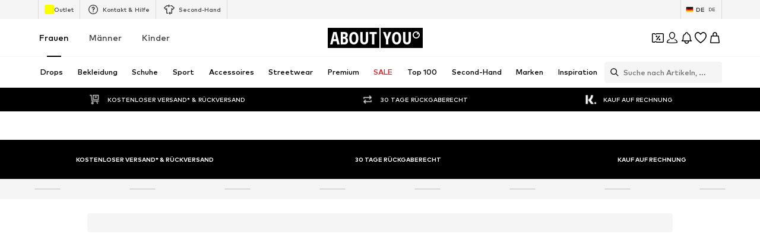

--- FILE ---
content_type: application/javascript
request_url: https://assets.aboutstatic.com/assets/RequestFailure-JcwXnqlm.js
body_size: 440
content:
import{O as m,j as n,_ as i,a1 as l,I as c,C as p,aT as s,$ as t,bx as h,F as d,a2 as r,B as b}from"./index-Cetcl9Dt.js";import{S as f}from"./defaults-B2IW2USh.js";const R=({className:e,addReloadIcon:g,isInWallet:o,enableColorErrorIcon:x})=>{const{t:a}=m();return n.jsx(f,{position:1,columns:3,className:e,children:n.jsxs(w,{$isInWallet:o,"data-testid":"walletError",children:[n.jsx(u,{children:n.jsx(S,{asset:x?l.ErrorTriangleColor:l.ErrorTriangle})}),n.jsxs(I,{$isInWallet:o,children:[n.jsx(j,{$isInWallet:o,children:a("Oops! Something went wrong.")}),n.jsx(y,{$isInWallet:o,children:a("We couldn’t load this page. Please try again.")}),n.jsxs(T,{type:"reset",$isInWallet:o,onClick:()=>window.location.reload(),"aria-label":void 0,children:[g&&n.jsx(c,{asset:l.Reset,size:"S",fill:p.White}),a("Reload site")]}),n.jsx(C,{$isInWallet:o,children:a("Reload in 20 seconds ...")})]})]})})},w=i.div.withConfig({componentId:"sc-6db00bba-0"})(["display:flex;flex-direction:column;gap:1rem;padding-top:4rem;",""],({$isInWallet:e})=>s(t(["flex-direction:row;gap:3rem;justify-content:center;margin-top:10rem;",""],e&&t(["flex-direction:column;margin:0;padding:87px 16px 0;text-align:center;gap:25px;"])))),u=i.div.withConfig({componentId:"sc-6db00bba-1"})(["display:flex;justify-content:center;"]),I=i.div.withConfig({componentId:"sc-6db00bba-2"})(["display:flex;flex-direction:column;gap:1rem;"," ",""],h(t(["align-items:center;"])),({$isInWallet:e})=>s(t(["width:400px;",""],e&&t(["align-items:center;width:100%;"])))),j=i.h3.withConfig({componentId:"sc-6db00bba-3"})(["font-size:",";font-weight:",";margin:0;",""],d.px20,r.bold,({$isInWallet:e})=>e&&s(t(["font-weight:",";line-height:1.2;"],r.mediumHeavy))),y=i.div.withConfig({componentId:"sc-6db00bba-4"})(["font-size:",";",""],d.px18,e=>h(t(["text-align:center;padding:0 40px;",""],e&&t(["font-size:",";font-weight:",";line-height:1.4;"],d.px18,r.mediumBold)))),C=i.div.withConfig({componentId:"sc-6db00bba-5"})(["font-size:",";color:",";",""],d.px12,p.Grey1,({$isInWallet:e})=>e&&s(t(["line-height:1.5;font-weight:",";"],r.mediumBold))),S=i(c).withConfig({componentId:"sc-6db00bba-6"})(["height:110px;width:92px;",""],({$isInWallet:e})=>s(t(["width:170px;height:170px;",""],e&&t(["width:109px;height:91px;"])))),T=i(b).withConfig({componentId:"sc-6db00bba-7"})(["align-items:center;display:flex;gap:4px;",""],({$isInWallet:e})=>e&&s(t(["line-height:1.4;"])));export{R};
//# sourceMappingURL=RequestFailure-JcwXnqlm.js.map


--- FILE ---
content_type: application/javascript
request_url: https://assets.aboutstatic.com/assets/RecommendationWrapper-BlpEWHEg.js
body_size: 31041
content:
const __vite__mapDeps=(i,m=__vite__mapDeps,d=(m.f||(m.f=[typeof window !== 'undefined' ? window.setClientPublicPath("assets/service.grpc-Tmu-5_tI.js") : "/assets/service.grpc-Tmu-5_tI.js",typeof window !== 'undefined' ? window.setClientPublicPath("assets/index-Cetcl9Dt.js") : "/assets/index-Cetcl9Dt.js",typeof window !== 'undefined' ? window.setClientPublicPath("assets/AppInstallTeaser.eager-Cop_LZFc.js") : "/assets/AppInstallTeaser.eager-Cop_LZFc.js",typeof window !== 'undefined' ? window.setClientPublicPath("assets/Sizes.eager-DlzUnnAQ.js") : "/assets/Sizes.eager-DlzUnnAQ.js",typeof window !== 'undefined' ? window.setClientPublicPath("assets/useIsMounted-DJ2fR5Ka.js") : "/assets/useIsMounted-DJ2fR5Ka.js",typeof window !== 'undefined' ? window.setClientPublicPath("assets/PriceBox-CjIhk9HH.js") : "/assets/PriceBox-CjIhk9HH.js",typeof window !== 'undefined' ? window.setClientPublicPath("assets/header-background-expanded-CczcdHKn.js") : "/assets/header-background-expanded-CczcdHKn.js",typeof window !== 'undefined' ? window.setClientPublicPath("assets/FadeTransition-CVr_erjA.js") : "/assets/FadeTransition-CVr_erjA.js",typeof window !== 'undefined' ? window.setClientPublicPath("assets/useGetBasketPageSection-Dw5sBjem.js") : "/assets/useGetBasketPageSection-Dw5sBjem.js",typeof window !== 'undefined' ? window.setClientPublicPath("assets/MerchantLegalInfoWrapperHandler-3G0-NBZe.js") : "/assets/MerchantLegalInfoWrapperHandler-3G0-NBZe.js",typeof window !== 'undefined' ? window.setClientPublicPath("assets/BadgeList-CdQvv_wG.js") : "/assets/BadgeList-CdQvv_wG.js",typeof window !== 'undefined' ? window.setClientPublicPath("assets/defaults-B2IW2USh.js") : "/assets/defaults-B2IW2USh.js",typeof window !== 'undefined' ? window.setClientPublicPath("assets/Tooltip-BgQoJIkU.js") : "/assets/Tooltip-BgQoJIkU.js",typeof window !== 'undefined' ? window.setClientPublicPath("assets/useTilesSlider-BR5gX7Av.js") : "/assets/useTilesSlider-BR5gX7Av.js",typeof window !== 'undefined' ? window.setClientPublicPath("assets/assertThisInitialized-Dnfos2u9.js") : "/assets/assertThisInitialized-Dnfos2u9.js",typeof window !== 'undefined' ? window.setClientPublicPath("assets/useADPPreload-C6S6qgqQ.js") : "/assets/useADPPreload-C6S6qgqQ.js",typeof window !== 'undefined' ? window.setClientPublicPath("assets/CouponCard-BTiqVe8j.js") : "/assets/CouponCard-BTiqVe8j.js",typeof window !== 'undefined' ? window.setClientPublicPath("assets/BrandLogo-u5mpadEJ.js") : "/assets/BrandLogo-u5mpadEJ.js",typeof window !== 'undefined' ? window.setClientPublicPath("assets/CouponInfoContentPopper-prAFkFEN.js") : "/assets/CouponInfoContentPopper-prAFkFEN.js",typeof window !== 'undefined' ? window.setClientPublicPath("assets/HorizontalList-Cc8Sh8qi.js") : "/assets/HorizontalList-Cc8Sh8qi.js",typeof window !== 'undefined' ? window.setClientPublicPath("assets/useFacebookLoginHandler-D5SDs0UM.js") : "/assets/useFacebookLoginHandler-D5SDs0UM.js",typeof window !== 'undefined' ? window.setClientPublicPath("assets/SizeAdvisorWidget-IRnUIUMt.js") : "/assets/SizeAdvisorWidget-IRnUIUMt.js",typeof window !== 'undefined' ? window.setClientPublicPath("assets/Dropdown-wmsGu0KS.js") : "/assets/Dropdown-wmsGu0KS.js",typeof window !== 'undefined' ? window.setClientPublicPath("assets/stream_progress-CoiEzOQb.js") : "/assets/stream_progress-CoiEzOQb.js",typeof window !== 'undefined' ? window.setClientPublicPath("assets/Checkbox-BDqcg9hi.js") : "/assets/Checkbox-BDqcg9hi.js",typeof window !== 'undefined' ? window.setClientPublicPath("assets/Headings-g8sdYB-a.js") : "/assets/Headings-g8sdYB-a.js",typeof window !== 'undefined' ? window.setClientPublicPath("assets/HorizontalSlider-8VOZYSz0.js") : "/assets/HorizontalSlider-8VOZYSz0.js",typeof window !== 'undefined' ? window.setClientPublicPath("assets/Advertisement-DSofTzq2.js") : "/assets/Advertisement-DSofTzq2.js",typeof window !== 'undefined' ? window.setClientPublicPath("assets/CouponDeepLinkActivation-O-0bFTWN.js") : "/assets/CouponDeepLinkActivation-O-0bFTWN.js",typeof window !== 'undefined' ? window.setClientPublicPath("assets/Toggle-DLpM7WA2.js") : "/assets/Toggle-DLpM7WA2.js",typeof window !== 'undefined' ? window.setClientPublicPath("assets/Accordion-C5GNyoSN.js") : "/assets/Accordion-C5GNyoSN.js",typeof window !== 'undefined' ? window.setClientPublicPath("assets/ProductMiniAdp-RfrKZxTg.js") : "/assets/ProductMiniAdp-RfrKZxTg.js",typeof window !== 'undefined' ? window.setClientPublicPath("assets/BasketTotalCoinsRow-DJUQ_t74.js") : "/assets/BasketTotalCoinsRow-DJUQ_t74.js",typeof window !== 'undefined' ? window.setClientPublicPath("assets/useSSOCallbackHandler-D-1RlHkp.js") : "/assets/useSSOCallbackHandler-D-1RlHkp.js",typeof window !== 'undefined' ? window.setClientPublicPath("assets/HorizontalLogoList-Ba36oGA3.js") : "/assets/HorizontalLogoList-Ba36oGA3.js",typeof window !== 'undefined' ? window.setClientPublicPath("assets/useLastSeenProductIds-BYFV37Ct.js") : "/assets/useLastSeenProductIds-BYFV37Ct.js"])))=>i.map(i=>d[i]);
import{co as u,j as t,_ as h,B as he,$ as E,C as w,F as B,a2 as z,I as P,ac as De,aw as mt,s as y,r as C,m as A,O as _,bD as gt,ah as ze,ax as cs,a1 as j,jy as ds,ck as ft,Z as U,jt as ls,d9 as xt,dy as us,jz as ps,D as R,di as yt,bu as me,bw as Z,dk as hs,d5 as $e,H as ge,K as fe,e2 as xe,e9 as ms,X as je,a as It,dI as gs,J as Pe,dL as fs,dE as xs,dF as ys,dG as Is,fb as bs,dH as Cs,l as ks,cz as ws,jA as Me,at as Ss,jB as vs,bh as bt,cx as Ye,cy as Ts,aj as Ct,z as G,bn as re,eI as Xe,S as kt,b as M,ix as js,jC as Ps,P as Ne,e6 as As,jD as _s,a8 as Es,b1 as ce,w as He,jE as wt,jF as Bs,iI as St,g as Rs,cn as vt,fV as Tt,c7 as Ls,fL as Os,jr as Ds,aI as J,e1 as zs,aH as $s,jG as Ms,bN as Ns,jH as Hs,hg as jt,af as Ws,ha as Fs,hc as Us,hb as Be,hi as Gs,M as Pt,jI as Vs,aN as qs,a4 as Ks,ar as Te,jJ as At,jK as _t,fE as Ys,eL as Xs,cb as We,bx as Qs,bU as Js,k as Zs,cW as Qe,jL as en,cH as tn,aP as sn,gY as nn,cR as on,eJ as an,az as Et,jM as rn,jN as cn,ao as dn,f1 as ln,ab as un,jO as pn,jP as hn,jQ as mn,bj as gn,jR as fn,is as xn,bT as Bt,ce as yn,bO as In,jS as bn,jT as Cn,a0 as kn,jU as wn,jV as Sn,jW as vn,jX as Tn,aU as jn,b7 as Pn,jY as An,u as _n}from"./index-Cetcl9Dt.js";import{u as En,a as Rt,b as Bn,c as Rn,d as Ln,e as On,f as Dn,g as zn,h as $n,i as Mn,j as Nn,k as Hn,l as Wn,m as Fe,n as Fn}from"./useGetBasketPageSection-Dw5sBjem.js";import{B as Un,t as ee,G as Gn,p as Lt,o as Ot,R as Dt,u as zt}from"./SizeAdvisorWidget-IRnUIUMt.js";import{C as Vn}from"./CouponDeepLinkActivation-O-0bFTWN.js";import{F as $t}from"./FadeTransition-CVr_erjA.js";import{P as Ue}from"./useIsMounted-DJ2fR5Ka.js";import{t as qn,T as Kn}from"./Toggle-DLpM7WA2.js";import{A as Ge,P as Yn}from"./Accordion-C5GNyoSN.js";import{aa as Xn,ab as Qn,ac as Jn,ad as Zn,ae as eo,q as to,p as Ve,I as so,O as no,af as oo,ag as ao,G as io,a9 as ro,K as co,ah as lo,m as uo,J as po}from"./Sizes.eager-DlzUnnAQ.js";import{u as ho,S as Mt}from"./CouponCard-BTiqVe8j.js";import{P as Nt}from"./ProductMiniAdp-RfrKZxTg.js";import{t as mo,b as go,u as fo}from"./assertThisInitialized-Dnfos2u9.js";import{P as xo,B as yo}from"./BasketTotalCoinsRow-DJUQ_t74.js";import{A as Io,u as bo,P as Co,S as ko}from"./useSSOCallbackHandler-D-1RlHkp.js";import{H as wo}from"./HorizontalLogoList-Ba36oGA3.js";import{D as So}from"./stream_progress-CoiEzOQb.js";import{i as Je,h as Ze,u as vo}from"./Headings-g8sdYB-a.js";import{u as To}from"./useLastSeenProductIds-BYFV37Ct.js";import{B as jo}from"./BadgeList-CdQvv_wG.js";import{R as Ht}from"./header-background-expanded-CczcdHKn.js";const Po={[u.en_ZZ]:{shopId:692,childShopId:692},[u.es_ZZ]:{shopId:693,childShopId:693},[u.de_DE]:{shopId:139,childShopId:428},[u.en_DE]:{shopId:688,childShopId:688},[u.de_AT]:{shopId:200,childShopId:436},[u.en_AT]:{shopId:731,childShopId:731},[u.nl_NL]:{shopId:545,childShopId:546},[u.en_NL]:{shopId:732,childShopId:732},[u.de_CH]:{shopId:431,childShopId:460},[u.it_CH]:{shopId:715,childShopId:715},[u.fr_CH]:{shopId:566,childShopId:567},[u.en_CH]:{shopId:730,childShopId:730},[u.nl_BE]:{shopId:558,childShopId:559},[u.fr_BE]:{shopId:562,childShopId:563},[u.pl_PL]:{shopId:550,childShopId:551},[u.cs_CZ]:{shopId:554,childShopId:555},[u.sk_SK]:{shopId:586,childShopId:587},[u.ro_RO]:{shopId:594,childShopId:595},[u.hu_HU]:{shopId:590,childShopId:591},[u.sl_SI]:{shopId:617,childShopId:618},[u.lv_LV]:{shopId:622,childShopId:623},[u.ru_LV]:{shopId:717,childShopId:717},[u.lt_LT]:{shopId:627,childShopId:628},[u.et_EE]:{shopId:632,childShopId:633},[u.ru_EE]:{shopId:716,childShopId:716},[u.bg_BG]:{shopId:642,childShopId:643},[u.da_DK]:{shopId:654,childShopId:654},[u.fr_FR]:{shopId:658,childShopId:658},[u.sv_SE]:{shopId:655,childShopId:655},[u.es_ES]:{shopId:670,childShopId:670},[u.it_IT]:{shopId:671,childShopId:671},[u.fi_FI]:{shopId:656,childShopId:656},[u.en_IE]:{shopId:657,childShopId:657},[u.hr_HR]:{shopId:637,childShopId:638},[u.pt_PT]:{shopId:685,childShopId:685},[u.el_GR]:{shopId:686,childShopId:686},[u.no_NO]:{shopId:687,childShopId:687},[u.ar_SA]:{shopId:694,childShopId:694},[u.en_SA]:{shopId:695,childShopId:695},[u.he_IL]:{shopId:696,childShopId:696},[u.en_IL]:{shopId:697,childShopId:697},[u.el_CY]:{shopId:705,childShopId:705},[u.fr_LU]:{shopId:706,childShopId:706}},Zd={[u.en_ZZ]:{shopId:692,childShopId:692},[u.es_ZZ]:{shopId:693,childShopId:693},[u.de_DE]:{shopId:139,childShopId:605},[u.en_DE]:{shopId:688,childShopId:688},[u.de_AT]:{shopId:200,childShopId:606},[u.en_AT]:{shopId:731,childShopId:731},[u.nl_NL]:{shopId:545,childShopId:609},[u.en_NL]:{shopId:732,childShopId:732},[u.de_CH]:{shopId:431,childShopId:607},[u.fr_CH]:{shopId:566,childShopId:608},[u.it_CH]:{shopId:715,childShopId:715},[u.en_CH]:{shopId:730,childShopId:730},[u.nl_BE]:{shopId:558,childShopId:610},[u.fr_BE]:{shopId:562,childShopId:611},[u.pl_PL]:{shopId:550,childShopId:612},[u.cs_CZ]:{shopId:554,childShopId:613},[u.sk_SK]:{shopId:586,childShopId:614},[u.ro_RO]:{shopId:594,childShopId:616},[u.hu_HU]:{shopId:590,childShopId:615},[u.sl_SI]:{shopId:617,childShopId:621},[u.lv_LV]:{shopId:622,childShopId:626},[u.ru_LV]:{shopId:717,childShopId:717},[u.lt_LT]:{shopId:627,childShopId:631},[u.et_EE]:{shopId:632,childShopId:636},[u.ru_EE]:{shopId:716,childShopId:716},[u.bg_BG]:{shopId:642,childShopId:646},[u.da_DK]:{shopId:654,childShopId:654},[u.fr_FR]:{shopId:658,childShopId:658},[u.sv_SE]:{shopId:655,childShopId:655},[u.es_ES]:{shopId:670,childShopId:670},[u.it_IT]:{shopId:671,childShopId:671},[u.fi_FI]:{shopId:656,childShopId:656},[u.en_IE]:{shopId:657,childShopId:657},[u.hr_HR]:{shopId:637,childShopId:638},[u.pt_PT]:{shopId:685,childShopId:685},[u.el_GR]:{shopId:686,childShopId:686},[u.no_NO]:{shopId:687,childShopId:687},[u.ar_SA]:{shopId:694,childShopId:694},[u.en_SA]:{shopId:695,childShopId:695},[u.he_IL]:{shopId:696,childShopId:696},[u.en_IL]:{shopId:697,childShopId:697},[u.el_CY]:{shopId:705,childShopId:705},[u.fr_LU]:{shopId:706,childShopId:706}},Ao=({shape:e,onClick:n,icon:s,texts:o})=>t.jsxs(_o,{shape:e,disableShadow:!0,type:"secondary","data-testid":"remindWhenProductAvailable",grow:!1,onClick:n,"aria-label":void 0,children:[e==="flat"&&s,t.jsx(Eo,{children:e==="flat"?o.long:o.short})]}),_o=h(he).withConfig({componentId:"sc-6320dc5d-0"})(["display:flex;justify-content:space-between;align-items:center;flex-direction:row;align-content:center;",";font-size:",";font-weight:",";"],({shape:e})=>e==="flat"?E(["padding:0;"]):E(["padding:0.5625rem 0.75rem;border:1px solid ",";"],w.Grey3),B.px12,z.mediumBold),Eo=h.span.withConfig({componentId:"sc-6320dc5d-1"})(["margin-left:0.25rem;"]),Bo=({progressDuration:e,isProgressAnimationPaused:n=!1,label:s,icon:o,...a})=>t.jsxs(Ro,{type:"secondary",disableShadow:!0,isLoading:!1,"aria-label":void 0,...a,children:[e!=null?t.jsx(Oo,{animationDuration:e,isProgressAnimationPaused:!!n}):null,o&&t.jsx(P,{style:{marginRight:5},size:"S",asset:o}),s]}),Ro=h(De).withConfig({componentId:"sc-d0b8ad79-0"})(["padding:0.5rem 2.5rem;border:1px solid ",";background-color:",";width:100%;height:42px;overflow:visible;> span{display:flex;align-items:center;justify-content:center;}"],w.Grey3,w.White),Lo=mt(["from{width:0%;}to{width:calc(100% + 2px);}"]),Oo=h.div.withConfig({componentId:"sc-d0b8ad79-1"})(["position:absolute;bottom:-1px;left:-1px;width:0px;height:4px;background:",";animation:",";animation-play-state:",";"],w.Black,({animationDuration:e})=>E([""," ","s linear forwards"],Lo,e/1e3),({isProgressAnimationPaused:e})=>e?"paused":"running"),Ae=({headline:e,children:n,className:s,headlineStyles:o})=>t.jsxs(Do,{className:s,children:[!!e&&t.jsx(zo,{className:o,children:e}),n]}),Do=y("div")({name:"Container",class:"cb8h1q9",propsAsIs:!1}),zo=y("div")({name:"HeadlineContainer",class:"hhrf1ir",propsAsIs:!1}),$o=({text:e,maxFontSize:n,scalingSensitivity:s=20,...o})=>{const a=C.useMemo(()=>{const c=Math.max(.5,1-e.length/s);return`${Math.round(n*c)}px`},[e,n,s]);return t.jsx(Ho,{$scaledFontSize:a,...o,children:e})},Mo=()=>A,No=()=>e=>e.$scaledFontSize,Ho=y(Mo())({name:"StyledText",class:"sy8t972",propsAsIs:!0,vars:{"sy8t972-0":[No()]}}),Wo=({value:e,onChange:n,min:s=0,max:o=1/0})=>{const{t:a}=_();return t.jsxs(Uo,{"data-testid":"productQtyChangeContainer",children:[t.jsx(et,{disabled:e===s,onClick:()=>n(e-1),"data-testid":"productQtyDecreaseButton","aria-label":a("decrease"),children:"-"}),t.jsx(Fo,{"data-testid":"selectedProductQty",children:e}),t.jsx(et,{disabled:e>=o,onClick:()=>n(e+1),"data-testid":"productQtyIncreaseButton","aria-label":a("increase"),children:"+"})]})},et=h(ze).withConfig({componentId:"sc-3ad390c-0"})(["outline:0;border:0;cursor:pointer;background:none;padding:7px 10px;color:",";font-weight:",";margin-top:-2px;transition:color 0.3s ease;&:hover{color:",";}&:disabled{color:",";cursor:not-allowed;}&:focus-visible{outline:2px auto Highlight;outline:2px auto -webkit-focus-ring-color;}"],w.Grey1,z.light,w.Black,w["Fill.Grey.Inactive"]),Fo=h.div.withConfig({componentId:"sc-3ad390c-1"})(["padding:7px 10px;color:",";font-weight:",";font-size:0.9rem;"],w.Black,z.light),Uo=h.div.withConfig({componentId:"sc-3ad390c-2"})(["display:inline-flex;border:1px solid ",";border-radius:4px;",""],w.Grey3,gt(E(["justify-content:space-around;width:100%;"]))),tt=e=>{if(e.length>45){const i=16-(e.length-45)*.1;return i<=13?13:i}return 16},Go=C.forwardRef(function(n,s){const{headline:o,subline:a,validUntil:i,onClick:c,backgroundColor:l,conditionText:m,active:x=!0,withBorder:g,className:b,savingsLabel:f,DiscountCardThumbnails:r,showCountdown:d,BackgroundIcon:p,endsAt:I,"data-testid":k,hideCountdown:S,...T}=n,L=cs(),N=C.useMemo(()=>tt(o),[o,a]),H=C.useMemo(()=>tt(f||""),[f,a]),O=$=>{$.preventDefault(),$.stopPropagation(),c==null||c()};return t.jsxs(Vo,{className:b,"data-testid":k,children:[t.jsxs(ta,{$backgroundColor:l,onClick:O,"data-active":x,ref:s,"data-with-border":g,"aria-label":void 0,...T,children:[p?t.jsx(t.Fragment,{children:p}):t.jsx(Ko,{asset:L?j.SaleCloudRTL:j.SaleCloud}),i&&d&&t.jsx(ea,{endDate:i,size:"small",backgroundColor:"rgba(0,0,0,0.1)",fontColor:x?void 0:"inherit",light:!0,$fill:x?w.White:"rgba(0,0,0,0.5)",$animateFadeOut:!!r}),t.jsxs(Yo,{children:[t.jsxs(Xo,{$hasSubline:!!a,$hasCountdown:d,$animateMoveUp:!!r,children:[t.jsx(Qo,{$animated:!!f,$animateFadeOut:!!r,$hasSubline:!!a,children:a}),t.jsx(Ut,{$animated:!!f,$fontSize:N,$hasCountdown:d,$hasSubline:!!a,children:o})]}),r,f&&t.jsx(Jo,{$hasSubline:!1,$animated:!0,$fontSize:H,children:f})]})]}),t.jsx(t.Fragment,{children:m&&t.jsx(Zo,{header:o,conditions:m,fill:x?"white":"inherit",endsAt:I,countdownBackgroundColor:l,hideCountdown:S})})]})}),Vo=y("div")({name:"LinkAndInfoIconWrapper",class:"l1oa4kic",propsAsIs:!1}),qo=()=>P,Ko=y(qo())({name:"SaleIcon",class:"saolkw3",propsAsIs:!0}),Yo=h.div.withConfig({componentId:"sc-cb26e414-0"})(["display:grid;position:relative;width:100%;height:100%;justify-content:center;align-items:center;text-align:center;"]),Re=({translateY:e})=>mt(["from{transform:translateY(0px);}to{transform:translateY(",");}"],e),Xo=h.div.withConfig({componentId:"sc-cb26e414-1"})(["grid-area:1/1/2/2;padding-inline:7px;",""],({$animateMoveUp:e,$hasCountdown:n,$hasSubline:s})=>{if(!e)return"";let o=Re({translateY:"-20px"});return n&&s?o=Re({translateY:"-40px"}):(n||s)&&(o=Re({translateY:"-30px"})),E(["animation:"," 0.5s;animation-fill-mode:forwards;"],o)}),Wt=E(["@keyframes fade{0%{opacity:1;}45%{opacity:1;}55%{opacity:0;}100%{opacity:0;}}animation:fade 2s ease infinite alternate;"]),Ft=E(["@keyframes fadeOut{0%{opacity:1;}99%{opacity:0.01;}100%{opacity:0;}}animation:fadeOut 0.5s;animation-fill-mode:forwards;"]),Ut=h.div.withConfig({componentId:"sc-cb26e414-2"})(["font-size:","px;font-weight:",";display:flex;flex-direction:column;color:inherit;",""],({$fontSize:e})=>e,z.heavy,({$animated:e})=>e&&Wt),Qo=h.div.withConfig({componentId:"sc-cb26e414-3"})(["font-size:0.625rem;font-weight:",";margin-bottom:4px;color:inherit;"," "," ",""],z.mediumHeavy,({$hasSubline:e})=>!e&&"margin-bottom: 0px;",({$animated:e})=>e&&Wt,({$animateFadeOut:e})=>e&&Ft),Jo=h(Ut).withConfig({componentId:"sc-cb26e414-4"})(["grid-area:1/1/2/2;display:flex;align-items:center;z-index:1;opacity:0;animation-direction:alternate-reverse;"]),Zo=h(ft).withConfig({componentId:"sc-cb26e414-5"})(["&&&&{top:9px;right:9px;}"]),ea=h(ds).withConfig({componentId:"sc-cb26e414-6"})(["& svg{fill:",";}",";"],({$fill:e})=>e,({$animateFadeOut:e})=>e&&Ft),ta=h(ze).withConfig({componentId:"sc-cb26e414-7"})(["&&{overflow:hidden;position:relative;display:flex;flex-direction:column;align-items:center;color:",";padding:6px 20px 10px;&:hover svg{fill:white;}-webkit-mask-image:-webkit-radial-gradient(white,black);box-sizing:border-box;border-radius:5px;height:100px;padding:6px 20px 10px;width:100%;color:rgba(0,0,0,0.5);&:hover{cursor:pointer;svg{fill:",";}color:",";background-color:",';}&[data-with-border="true"]{border:1px solid rgba(0,0,0,0.1);}&[data-active="true"]{color:',";background-color:",";&:hover{color:",";}}&:focus-visible{","}}"],w.White,w.White,w.White,e=>e.$backgroundColor,w.White,e=>e.$backgroundColor,w.White,qn({offset:"-4px"})),sa=({className:e,product:n,wishlistButton:s,additionalBadge:o,deleteBlock:a,onClickRemind:i,trackProductClick:c,openInNewTab:l})=>{const{t:m}=_();return t.jsx(Xn,{className:e,imageBlock:t.jsx(Jn,{product:n,badges:null,wishlistButton:s,trackProductClick:c,overlayComponent:t.jsx(na,{children:m("Unfortunately missed")}),openInNewTab:l}),descriptionBlock:t.jsx(Qn,{product:n,quantity:{quantity:0,maxQuantity:0},trackProductClick:c,additionalBadge:o,openInNewTab:l}),quantityBlock:t.jsx(Ao,{"data-testid":"remindUnavailableProductButton",shape:"flat",onClick:i,icon:t.jsx(P,{size:"XS",asset:j.MailBlack}),texts:{short:m("Remind me"),long:m("Notify me when this is available")}}),deleteBlock:a,priceBlock:null})},na=h.div.withConfig({componentId:"sc-84634125-0"})(["background-color:rgba(245,245,245,0.8);position:absolute;left:0;right:0;bottom:0;top:0;display:flex;align-items:center;justify-content:center;z-index:1;text-align:center;font-size:",";font-weight:",";color:",";"],B.px12,z.mediumBold,w.Black),oa=({onClick:e,dataTestId:n})=>{const{t:s}=_();return t.jsx(aa,{disableShadow:!0,type:"secondary",onClick:e,"data-testid":n,children:s("Log in")})},aa=h(he).withConfig({componentId:"sc-38acb99a-0"})(["border:1px solid ",";"],w.Grey3),ye=h.div.withConfig({componentId:"sc-fbe0091e-0"})(["",""],gt(E(["background:",";border-bottom:8px solid ",";"],w.White,w.Grey4))),ia=({headline:e,deliveryDate:n,hightlightDateLabel:s,shippedBy:o})=>t.jsxs(ca,{"data-testid":"deliveryHeaderSection",children:[t.jsxs(ra,{children:[t.jsx(da,{"data-testid":"deliveryHeadline",children:e}),o&&t.jsx(Ht,{size:"px10",color:"Grey0","data-testid":"shippedByMerchantInfo",children:o})]}),t.jsx("div",{children:n&&t.jsx(la,{"data-testid":"deliveryDate",$highlightBackground:s,children:n})})]}),ra=h.div.withConfig({componentId:"sc-45d4aa8a-0"})(["flex-direction:column;display:flex;gap:0.375rem;"]),ca=h.div.withConfig({componentId:"sc-45d4aa8a-1"})(["display:flex;justify-content:space-between;align-items:top;padding-inline:16px;",""],U(E(["padding-inline:24px;"]))),da=h.div.withConfig({componentId:"sc-45d4aa8a-2"})(["font-size:",";color:",";font-weight:",";"],B.px16,w.Black,z.bold),la=h.div.withConfig({componentId:"sc-45d4aa8a-3"})(["padding:6px 12px;border-radius:16px;background-color:",";font-size:",";color:",";"],({$highlightBackground:e})=>e?w.GreenNeon:w.Grey4,B.px14,({$highlightBackground:e})=>e?w.DarkGreen:"inherit"),ua=()=>{const{t:e}=_();return t.jsxs(pa,{"data-testid":"deliveryInfoText",children:[t.jsx(P,{size:"S",asset:j.Warning,style:{fill:`${w.Grey1}`}}),t.jsx(A,{transform:"uppercase",size:"px10",weight:"bold",color:"Grey1",children:e("Products are not reserved")})]})},pa=h.div.withConfig({componentId:"sc-a2bd9c7b-0"})(["padding:0.4375rem 1.5rem 0.4375rem 1.5rem;color:",";display:flex;align-items:center;justify-content:flex-start;flex-direction:row;align-content:flex-start;border-bottom:1px solid ",";border-top:1px solid ",";"],w.Grey1,w.Grey3,w.Grey3),Gt=({className:e,children:n,headline:s,deliveryDate:o,hideInfoText:a,withoutBottomGap:i,withoutRoundedTopCorners:c,withoutRoundedBottomCorners:l,hightlightDateLabel:m,shippedBy:x})=>t.jsxs(ma,{"data-testid":"deliverySectionContainer",className:e,$withoutBottomGap:i,$withoutRoundedBottomCorners:l,$withoutRoundedTopCorners:c,children:[t.jsx(ia,{headline:s,deliveryDate:o,hightlightDateLabel:m,shippedBy:x}),n,a?t.jsx(ha,{}):t.jsx(ua,{})]}),ha=h.div.withConfig({componentId:"sc-9118981e-0"})(["height:10px;"]),ma=h.div.withConfig({componentId:"sc-9118981e-1"})(["display:flex;flex-direction:column;background-color:",";border-bottom:1px solid ",";gap:16px;padding-block:16px;"," ",""],w.White,w.Grey3,U(E(["gap:24px;padding-block:24px;"])),({$withoutBottomGap:e,$withoutRoundedBottomCorners:n,$withoutRoundedTopCorners:s})=>U(E(["border:1px solid ",";border-radius:4px;margin-bottom:14px;box-shadow:0 2px 4px 0 rgba(0,0,0,0.04),0 10px 15px 0 rgba(0,0,0,0.04);"," "," ",""],w.Grey3,e&&E(["border-bottom:unset;margin-bottom:unset;"]),s&&E(["border-top-right-radius:unset;border-top-left-radius:unset;"]),n&&E(["border-bottom-right-radius:unset;border-bottom-left-radius:unset;"])))),ga=()=>Zn,fa=y(ga())({name:"DeliveryWishlistButton",class:"di9j6h8",propsAsIs:!0}),xa=({badge:e})=>e?t.jsxs(ya,{children:[t.jsx(ba,{size:"XS",asset:j.USPReturn,"data-testid":"uspReturnBadgeIcon"}),t.jsx(Ca,{children:e.label})]}):null,ya=h.div.withConfig({componentId:"sc-55db2cbc-0"})(["display:flex;align-items:center;border-radius:25px;padding:0.125rem 0.5rem;margin-top:0.5rem;height:24px;background:",";",""],w.Grey4,U(E(["padding:0.25rem 0.375rem;"]))),Ia=()=>P,ba=y(Ia())({name:"USPReturnIcon",class:"u13t07vp",propsAsIs:!0}),Ca=h.span.withConfig({componentId:"sc-55db2cbc-1"})(["font-size:",";font-weight:",";color:",";",";"],B.px12,z.mediumBold,w.Black,ls),ka=()=>{const{TrackingClient:e}=xt();return(n,s)=>{e.track(()=>mo({action:n,paymentMethod:s,sourceUrl:typeof window<"u"?window.location.href:void 0}))}},Vt=()=>{const{TrackingClient:e}=xt();return({type:n,itemTrackingData:s,brand:o,sizeLabel:a})=>{const{section:i}=us(),c={type:"element-context",rowIndexInSection:1,columnIndexInSection:1,elementIndexInSection:1,productIndexOnPage:1},l=eo(s,o,a);e.track(ps({type:n,section:i,element:c,basketItem:l}))}},el=e=>t.jsx(R,{request:En(),Error:()=>null,View:Un,viewProps:e}),st=({textContent:e})=>t.jsxs(wa,{children:[t.jsx(P,{asset:j.Coupon,size:"S",fill:w.PrimaryCoupon}),t.jsx("span",{children:e})]}),wa=h.div.withConfig({componentId:"sc-70424a6f-0"})(["display:flex;justify-content:center;align-items:center;height:40px;background-color:",";color:",";font-size:",";font-weight:",";gap:8px;"],w.BackgroundCoupon,w.PrimaryCoupon,B.px12,z.mediumHeavy),qt="BasketCouponActivationFlyout",Kt="couponToApply",tl=({withAboveHeader:e})=>{const s=!!yt().get(Kt),{showUserAuthenticationPrompt:o}=me(),a=Z(),i=hs(),{t:c}=_(),{open:l}=$e(qt),m=C.useRef(!1),x=()=>{l()},g=()=>{},b=()=>{};return C.useEffect(()=>{s&&i&&!m.current&&(!a.isAuthenticated&&!a.isUserDataLoading?(o({context:"basket-page-coupon-deeplink",needsCheckoutSession:!1,disableSuccessToast:!0,...e?{aboveHeaderBannerComponent:t.jsx(st,{textContent:c("Log in to activate your exclusive Coupon Discounts!")})}:{customBannerComponent:t.jsx(st,{textContent:c("Login to activate Coupons")})},onSuccess:x,onError:g,onCancel:b}),m.current=!0):a.isAuthenticated&&(l(),m.current=!0))},[a]),null},_e=()=>{const n=Rt({disabled:!0});return C.useCallback(s=>{n.updateCache(s)},[n])},Sa=()=>{const e=ge(),n=_e(),s=fe(),o=xe(ms,{onSuccess:a=>{n(a.sections)}});return C.useCallback((a,i)=>o.mutateAsync({session:i,targetGroup:e,couponPromotionId:a,itemKey:null,reductionsState:s}).then(c=>{var l;return{basketToken:c.sections.basketToken,error:(l=c.type)==null?void 0:l.error,totalPrice:c.sections.totalPriceSection}}),[o,e,s])},va=2e3,Ta=6e3,ja=()=>{const{t:e}=_(),{isOpen:n,cancel:s}=$e(qt),o=yt(),a=je(),i=o.get(Kt),c=C.useRef(void 0),l=Sa(),[m,x]=C.useState({status:"loading"}),g=Z().isAuthenticated,b=r=>{setTimeout(()=>{x(r)},va)},f=C.useRef(void 0);return C.useEffect(()=>{!a||!g||!i||c.current===i||(c.current=i,l(i,a).then(r=>{var d,p,I;r.error?b({status:"error",headline:((d=r.error)==null?void 0:d.message)||""}):b({status:"success",headline:`🎉 ${e("Your coupon is applied")} 🎉`,couponReduction:(I=(p=r.totalPrice.totalPrice)==null?void 0:p.totalReduction)==null?void 0:I.coupon})}).catch(()=>{b({status:"error",headline:e("Oops, we couldn’t apply your coupon. We’re sorry!")})}).finally(()=>{f.current=setTimeout(()=>{s()},Ta)}))},[i,g,a]),C.useEffect(()=>{n||clearTimeout(f.current)},[n]),{isOpen:n,cancel:s,couponActivationResponse:m}},sl=({LayoutComponent:e})=>{const{isOpen:n,couponActivationResponse:s}=ja();return t.jsx(Vn,{"data-testid":"couponActivationComponent",isOpen:n,LayoutComponent:e,...s})},Yt=()=>It(()=>import("./service.grpc-Tmu-5_tI.js"),__vite__mapDeps([0,1]),import.meta.url).then(e=>e.BasketMetaService_GetPageMetaData);Yt.method="aysa_api.services.basket.v1.page.meta.BasketMetaService/GetPageMetaData";const Pa=()=>{const e=gs();return Pe(Yt,{},{validateData:e,validateError:fs,retry:!1})},nl=()=>t.jsx(R,{request:Pa(),Error:()=>null,View:Aa}),Aa=e=>{const n=e.meta;if(!xs(n))return null;const s=n.type.seoData,[o,a]=ys(Is(s.elements));return t.jsxs(t.Fragment,{children:[t.jsx(bs,{pageTitle:s.title}),t.jsx(Cs,{meta:o,link:a,children:t.jsx("title",{"data-testid":"MetaTitle",children:s.title})})]})},_a=ks(()=>It(()=>import("./AppInstallTeaser.eager-Cop_LZFc.js"),__vite__mapDeps([2,1,3,4,5,6,7,8,9,10,11,12,13,14,15,16,17,18,19,20,21,22,23,24,25,26,27,28,29,30,31,32,33,34,35]),import.meta.url).then(e=>({default:e.AppInstallTeaser}))),Ea=({sticky:e,stickyHeight:n=0})=>{const{ref:s,inView:o}=ws({rootMargin:"99999px 0px -200px 0px"}),a=()=>{var i;(i=s.current)==null||i.scrollIntoView({behavior:"smooth",block:"center"})};return t.jsxs(t.Fragment,{children:[!o&&t.jsxs(Ra,{offset:n,onClick:a,children:[t.jsx(P,{asset:j.CoinsDoubleColor,size:"S"}),t.jsx(Oa,{size:"px14",weight:"mediumBold",children:e.title}),t.jsx(Qt,{children:e.badge}),t.jsx(P,{asset:j.ArrowRight,size:"XS"})]}),t.jsx("div",{ref:s})]})},Ba=()=>e=>e.offset,Ra=y("div")({name:"StickyRow",class:"sirotkq",propsAsIs:!1,vars:{"sirotkq-0":[Ba(),"px"]}}),La=()=>A,Oa=y(La())({name:"StyledText",class:"s10ujmy8",propsAsIs:!0}),Xt=e=>t.jsxs(Da,{className:e.className,children:[e.children,t.jsxs(za,{children:[t.jsx($o,{weight:"mediumHeavy",text:e.title,maxFontSize:32,scalingSensitivity:20}),t.jsx(P,{asset:e.icon,size:"M"})]}),t.jsx(A,{size:"px12",children:e.subtitle})]}),Da=y("div")({name:"CardWrapper",class:"ccfr20v",propsAsIs:!1}),za=y("div")({name:"CardTitleWrapper",class:"cwlqdvy",propsAsIs:!1}),$a=({className:e,style:n})=>{const{t:s}=_();return t.jsxs(Ma,{className:e,style:n,children:[t.jsxs(Na,{children:[t.jsx(P,{size:"M",asset:j.CrossFill,fill:w.NotificationsRed100}),t.jsx(A,{size:"px20",weight:"mediumHeavy",children:s("Oops, an error occured!")})]}),t.jsx(A,{size:"px12",weight:"mediumBold",color:"Grey0",textAlignment:"center",children:s("We are having trouble converting your Coins into a discount right now. Please try again later.")})]})},Ma=y("div")({name:"Container",class:"cx86sjf",propsAsIs:!1}),Na=y("div")({name:"TitleWrapper",class:"tgafpkq",propsAsIs:!1}),nt=4e3;var ie=function(e){return e[e.Loading=0]="Loading",e[e.Preparing=1]="Preparing",e[e.Applied=2]="Applied",e[e.Error=3]="Error",e}({});const Ha=()=>{const{token:e}=Me(),[n,s]=C.useState(),[o,a]=C.useState(!1),[i,c]=C.useState(),l=Ss(),m=_e(),x=ge(),g=fe(),b=async(d,p=nt)=>new Promise(I=>{setTimeout(()=>{s(d),I()},p)}),f=xe(vs,{disabled:!l});return{redeemCoins:async d=>{var p;if(!d.toggleTransition){const{sections:I}=await f.mutateAsync({session:l,targetGroup:x,reductionsState:g,basketToken:e});m(I);return}C.startTransition(()=>{s(0),a(!0)});try{const{sections:I,enabledHint:k}=await f.mutateAsync({session:l,targetGroup:x,reductionsState:g,basketToken:e});c(k),await b(1),m(I),await b(2,800)}catch{await b(3),(p=d.onError)==null||p.call(d)}await new Promise(I=>setTimeout(()=>{a(!1),I()},nt))},redeemCoinsPopupData:i,step:n,isRedeemCoinsPopupShown:o}},ue=4,Wa=({data:e,step:n})=>{var i,c,l;const{t:s}=_(),o=(i=e.enabledHint)==null?void 0:i.productImages;if(n===ie.Error)return t.jsx(bt,{mounted:!0,duration:500,children:t.jsx($a,{})});const a=o&&o.slice(0,ue);return t.jsxs(Fa,{"data-step":n,children:[t.jsx($t,{duration:200,uniqueKey:n==null?void 0:n.toString(),children:t.jsx(A,{size:"px20",weight:"mediumHeavy",id:"focusableText","data-testid":"redeemCoinsPopupContentTitle",children:n===ie.Applied?(c=e.enabledHint)==null?void 0:c.title:s("Just a second, your discount is being prepared!")})}),t.jsx(Ga,{size:"px12",color:"Grey0",interval:1e3,labels:[s("Warming up discount engine..."),s("Getting set for savings."),s("Unwrapping your discount.")]}),t.jsxs(Za,{children:[t.jsx(ti,{icon:j.CoinsDoubleColor,title:e.coins,subtitle:s("Coins")}),t.jsxs("div",{children:[t.jsx(Ja,{asset:j.LongArrow,size:"S",fill:w["Fill.Grey.Inactive"]}),t.jsx(Xa,{asset:j.LongArrow,size:"S",fill:w["Fill.Grey.Secondary"]})]}),t.jsx(ni,{icon:j.BasketLock,title:e.equivalentAmount,subtitle:s("Discount"),children:t.jsx(Va,{children:t.jsx(Ye,{mounted:n===ie.Preparing,duration:200,children:t.jsx(Ka,{asset:j.CheckmarkCircleWhiteCheck,fill:w["Alerts.Success.Primary"]})})})})]}),a&&t.jsxs(ai,{$itemsCount:o.length>ue?ue+1:o.length,children:[a.map((m,x)=>t.jsxs(ci,{$index:x,children:[t.jsx(Ue,{src:m.src,padded:!0,widths:[100]}),t.jsx(Ye,{mounted:n===ie.Applied,direction:"center",duration:500,delay:a.length*400,children:t.jsx(di,{children:t.jsx(P,{asset:j.CoinsDoubleColorSuccess,size:"XS",fill:w.White})})})]},x)),o.length>ue&&t.jsxs(li,{children:["+ ",o.length-ue]})]}),t.jsx(pi,{size:"px10",children:(l=e.enabledHint)==null?void 0:l.hint})]})},Fa=y("div")({name:"Wrapper",class:"wh0e5ie",propsAsIs:!1}),Ua=()=>Ts,Ga=y(Ua())({name:"StyledRotatingText",class:"sfsj52",propsAsIs:!0}),Va=y("div")({name:"IconWrapper",class:"i1llylg2",propsAsIs:!1}),qa=()=>P,Ka=y(qa())({name:"SuccessIcon",class:"s10uwumj",propsAsIs:!0}),Ya=()=>P,Xa=y(Ya())({name:"LeftArrow",class:"ltrlfw8",propsAsIs:!0}),Qa=()=>P,Ja=y(Qa())({name:"RightArrow",class:"r1rh876o",propsAsIs:!0}),Za=y("div")({name:"CardRow",class:"ctl6zzz",propsAsIs:!1}),ei=()=>Xt,ti=y(ei())({name:"CoinsCard",class:"cbk7m5i",propsAsIs:!0}),si=()=>Xt,ni=y(si())({name:"ValueCard",class:"v1dx6utk",propsAsIs:!0}),oi=()=>e=>`calc(
    var(--image-width) * ${e.$itemsCount} + var(--image-gap) *
      ${e.$itemsCount-1}
  )`,ai=y("div")({name:"ProductImages",class:"p1jzoahg",propsAsIs:!1,vars:{"p1jzoahg-0":[oi()]}}),ii=()=>e=>4-e.$index,ri=()=>({$index:e})=>`translateX(calc(${e} * (var(--image-width) + var(--image-gap))))`,ci=y("div")({name:"ProductImageWrapper",class:"p3pwicn",propsAsIs:!1,vars:{"p3pwicn-0":[ii()],"p3pwicn-1":[ri()]}}),di=y("div")({name:"SuccessCoinsIconWrapper",class:"skck9uw",propsAsIs:!1}),li=y("div")({name:"MoreProducts",class:"mwzk4l1",propsAsIs:!1}),ui=()=>A,pi=y(ui())({name:"EnabledHint",class:"ejwpybz",propsAsIs:!0}),hi=({data:e,step:n,isOpen:s,LayoutComponent:o})=>t.jsx(gi,{"data-testid":"redeemCoinsPopup","aria-labelledby":"focusableText",LayoutComponent:o,renderInPortal:!0,open:s,onClose:()=>{},bodyContent:t.jsx(fi,{children:t.jsx(Wa,{data:e,step:n})})}),mi=()=>Ct,gi=y(mi())({name:"StyledContentPopper",class:"s105dje8",propsAsIs:!0}),fi=y("div")({name:"PopperContentContainer",class:"p1fb6jbe",propsAsIs:!1}),xi=({badge:e,className:n,LayoutComponent:s,sticky:o,stickyHeight:a,subtitle:i,title:c,type:l})=>{const m=G(),[x,g]=C.useState((l==null?void 0:l.$case)==="available"&&l.available.applied),{t:b}=_(),{ref:f}=re({name:"coins_redeem_toggle"},{triggerOnce:!0}),{redeemCoins:r,redeemCoinsPopupData:d,step:p,isRedeemCoinsPopupShown:I}=Ha(),k=async()=>{const S=!x;g(S),m({eventType:"click",name:"coins_redeem_toggle"}),await r({toggleTransition:S,onError:()=>{g(!S)}})};return t.jsxs(t.Fragment,{children:[!x&&o&&a&&t.jsx(Ea,{sticky:o,stickyHeight:a}),t.jsx("div",{className:n,"data-testid":"basketCoins",ref:f,children:t.jsxs(Ti,{children:[t.jsxs(vi,{children:[t.jsx(P,{asset:j.CoinsDoubleColor,size:"S"}),t.jsx(Si,{children:p===ie.Loading?t.jsx(yi,{}):t.jsx(Ii,{title:c,subtitle:i,badge:x?void 0:e,showSuccessIcon:x&&p===ie.Applied&&!I})}),t.jsx(Kn,{checked:x,onChange:k,disabled:(l==null?void 0:l.$case)==="error"||(l==null?void 0:l.$case)==="unavailable","aria-label":b(x?"Remove coins":"Redeem coins"),"data-testid":"basketCoinsToggle"})]}),(l==null?void 0:l.$case)==="unavailable"&&t.jsx(Xe,{content:l.unavailable.notification,type:"INFO","data-testid":"basketCoinsAlert"}),(l==null?void 0:l.$case)==="error"&&t.jsx(Xe,{content:l.error.notification,type:"ERROR","data-testid":"basketCoinsAlert"})]})}),(l==null?void 0:l.$case)==="available"&&t.jsx(hi,{isOpen:I,step:p,data:{coins:l.available.coins,equivalentAmount:l.available.equivalentAmount,enabledHint:d},LayoutComponent:s})]})},yi=()=>t.jsxs(t.Fragment,{children:[t.jsx(ot,{"data-testid":"coinsSkeletons",$width:"100%",$height:"1.25rem"}),t.jsx(ot,{$width:"70%",$height:"1.25rem"})]}),Ii=({title:e,subtitle:n,badge:s,showSuccessIcon:o})=>t.jsxs(t.Fragment,{children:[t.jsxs(Ci,{children:[t.jsx(wi,{size:"px14",weight:"mediumHeavy","data-testid":"basketCoinsTitle",children:e}),s&&t.jsx(Qt,{children:s}),t.jsx(bt,{duration:200,mounted:!!o,children:t.jsx(P,{asset:j.AlertSuccessFill,size:"XS",fill:w["Alerts.Success.Primary"]})})]}),t.jsx(A,{size:"px12",weight:"mediumBold","data-testid":"basketCoinsSubtitle",children:n})]}),bi=()=>kt,ot=y(bi())({name:"StyledSkeletonBlock",class:"s15kdfw2",propsAsIs:!0}),Ci=y("div")({name:"TitleRow",class:"taxba7q",propsAsIs:!1}),ki=()=>A,wi=y(ki())({name:"TitleText",class:"tobn4y2",propsAsIs:!0}),Si=y("div")({name:"TitleContainer",class:"tl42nkn",propsAsIs:!1}),Qt=y("div")({name:"Badge",class:"b19nzxta",propsAsIs:!1}),vi=y("div")({name:"BasketCoinsRow",class:"bm05xfq",propsAsIs:!1}),Ti=y("div")({name:"Container",class:"cu85l8u",propsAsIs:!1}),ol=e=>{const{isAuthenticated:n}=Z(),{isActive:s}=M("ff_coins_rollout");return!s||!n?null:t.jsx(ji,{...e})},ji=e=>t.jsx(R,{request:Bn(),Error:()=>null,View:xi,viewProps:e}),Pi=({type:e})=>{const{t:n}=_();if(!ee("articleList",e)||!e.articleList.article.length)return null;const{article:s}=e.articleList;return t.jsx(_i,{headline:t.jsxs(t.Fragment,{children:[t.jsx(A,{"data-testid":"faqHeaderText",color:"Black",size:"px16",weight:"bold",children:n("Do You have any questions?")}),t.jsx(Di,{"data-testid":"faqHeaderLink",label:"",linkTarget:{url:"/h",external:!1},children:t.jsxs(Li,{size:"px14",weight:"mediumBold",children:[n("Help"),t.jsx(P,{size:"S",asset:j.ExternalLink})]})})]}),children:t.jsx("div",{"data-testid":"faqContainer",children:s.map((o,a)=>t.jsx(Ge,{id:o.headline.substring(0,5).replace(/\s+/g,"-"),content:t.jsx(A,{size:"px14",weight:"mediumBold",dangerouslySetInnerHTML:{__html:o.headline}}),toggleContent:t.jsx(Bi,{color:"Grey1",size:"px14",weight:"mediumBold",dangerouslySetInnerHTML:{__html:o.text.replace(/>\s+</g,"><")},as:"div"})},a))})})},Ai=()=>Ae,_i=y(Ai())({name:"StyledPaper",class:"s1t8uq4b",propsAsIs:!0}),Ei=()=>A,Bi=y(Ei())({name:"ArticleContent",class:"asps5fh",propsAsIs:!0}),Ri=()=>A,Li=y(Ri())({name:"TextWithIcon",class:"try9y54",propsAsIs:!0}),Oi=()=>js,Di=y(Oi())({name:"ClickableLink",class:"c16c2fiy",propsAsIs:!0}),al=()=>t.jsx(R,{request:Rn(),Error:()=>null,View:Pi,Loading:Ps}),zi=({type:e})=>{const n=Ne(),s=As();return C.useEffect(()=>{if(e)return n({showCloseButton:!0,type:e.$case==="warning"?"WARNING":"ERROR",content:e.$case==="warning"?t.jsxs(t.Fragment,{children:[e.warning.headline,e.warning.subline&&t.jsx(A,{size:"px12",children:e.warning.subline})]}):e.error.message}),()=>{s()}},[]),null},il=()=>t.jsx(R,{request:Ln(),Error:null,View:zi});var $i=function(e){return e[e.UNSPECIFIED=0]="UNSPECIFIED",e[e.ABOVE_CHECKOUT_SECTION=1]="ABOVE_CHECKOUT_SECTION",e[e.BELOW_CHECKOUT_SECTION=2]="BELOW_CHECKOUT_SECTION",e}({});const at=(e,n,s="XS")=>{var a;const o=t.jsxs(t.Fragment,{children:[e.icon&&t.jsx(Wi,{size:s,imageUrl:(a=e.icon)==null?void 0:a.url}),t.jsx(A,{color:"Grey1",size:"px14",weight:"mediumBold",dangerouslySetInnerHTML:{__html:e.title},as:"div"})]});return e.expandableContent?t.jsx(Gi,{id:e.title.substring(0,5).replace(/\s+/g,"-"),content:o,toggleContent:t.jsx(A,{color:"Grey1",size:"px14",weight:"mediumBold",dangerouslySetInnerHTML:{__html:e.expandableContent},as:"div"})},n):t.jsx(Fi,{children:o})},Mi=({placementFilter:e,type:n,iconSize:s})=>{if(!ee("informationPack",n)||!n.informationPack.sections)return null;const{sections:o}=n.informationPack,a=o.filter(i=>i.placement===e);return a.length?t.jsxs(Ni,{"data-testid":"infoSectionContainer","data-no-padding":e===$i.ABOVE_CHECKOUT_SECTION,children:[a.length>1&&t.jsx(it,{"data-testid":"infoSectionGroupedContainer",children:a.slice(0,-1).map((i,c)=>at(i,c,s))}),t.jsx(it,{"data-testid":"infoSectionStandaloneContainer",children:a.slice(-1).map((i,c)=>at(i,c,s))})]}):null},Ni=y("div")({name:"BasketInfoViewWrapper",class:"b8mjkjz",propsAsIs:!1}),it=y("div")({name:"RoundedPanel",class:"rdkzdf6",propsAsIs:!1}),Hi=()=>Yn,Wi=y(Hi())({name:"MainIcon",class:"morsnrw",propsAsIs:!0}),Fi=y("div")({name:"ComponentWithoutTitle",class:"c749150",propsAsIs:!1}),Ui=()=>Ge,Gi=y(Ui())({name:"StyledAccordion",class:"s180sn4h",propsAsIs:!0}),rl=e=>t.jsx(R,{request:On(),Error:()=>null,View:Mi,Loading:_s,viewProps:e}),Vi=({className:e,ProgressMoreInfoLayoutComponent:n,movUpsellingRecommendationSection:s,RecommendationsComponent:o,padded:a,onAddToBasketSuccess:i,freeDeliverySection:c,refetchBasketSection:l,isMovReached:m})=>{const x=G(),{isActive:g}=M("minimal_order_value"),{isActive:b,activateAbTest:f}=M("mov_upselling_recos"),{ref:r}=re({label:"mov_info"},{triggerOnce:!0}),d=()=>{x({eventType:"click",label:"MOV_basket_info_hint"})};return C.useEffect(()=>{c&&g&&f()},[c,f,g]),!c||!g?null:t.jsxs("div",{className:e,children:[t.jsx(to,{ref:r,freeDeliverySection:c,ProgressMoreInfoLayoutComponent:n,padded:a,showSubtitleAboveProgressBar:b,onMoreInfoIconClick:d,isMovReached:m}),o&&b&&s&&t.jsx(o,{movUpsellingRecommendationSection:s,onAddToBasketSuccess:i,refetchBasketSection:l})]})},cl=e=>{const n=Dn(),s=async()=>{await n.refetch()};return t.jsx(R,{request:n,Error:()=>null,View:Vi,viewProps:{...e,refetchBasketSection:s},disableViewWhileRefetching:!0})},dl=({movUpsellingRecommendationSection:e,onAddToBasketSuccess:n,refetchBasketSection:s})=>{const[o,a]=Es.useState(!1),{isOpen:i,close:c,open:l,productId:m,selectedSize:x,setSelectedSize:g}=ho(),{device:b}=ce(),f=G(),{ref:r}=re({label:"mov_reco",name:"mov_reco"}),p=He()(e.promotionTracking.name),{t:I}=_(),k=O=>l({productId:O.product.id}),S=async({freeDeliverySection:O,statusSuccessSections:$})=>{await s(),n==null||n({freeDeliverySection:O,statusSuccessSections:$})},T=()=>{a(!0)},L=()=>{a(!1)},N=e.products,H=()=>{f({eventType:"click",label:"mov_info"})};return N.products.length===0?null:t.jsxs(t.Fragment,{children:[t.jsx(Xi,{"data-testid":"basketMovRecommendation",children:t.jsx(Zi,{content:t.jsxs(Qi,{children:[t.jsx(Ji,{children:t.jsx(A,{children:e.headline})}),t.jsx(qi,{show:!o,products:N.products,itemsPreferences:N.itemPreferences})]}),toggleContent:t.jsx("div",{ref:r,children:t.jsx(Gn,{products:{$case:"list",list:{itemsPreferences:e.products.itemPreferences,deprecatedProducts:e.products.products}},trackProductsOriginClick:p,ProductTileComponent:Ve,streamPosition:0,trackingData:{sectionIndex:0,recoType:e.promotionTracking.name},productTileConfig:{addCtaVisibility:"always",onClickAddCta:k,addCtaTitle:I("Add"),showLowestPriorPriceHint:!1,gridColumns:b==="desktop"?4:2},layoutConfig:{constrained:b==="desktop",hideSideButtons:!1}})}),onOpen:T,onClose:L,trackOpen:H})}),t.jsx(Nt,{close:c,isOpen:i,productId:m,selectedSize:x,setSelectedSize:g,onSuccess:S,sizeSelectionStateManagerKey:Mt.MAIN_SIZE_SELECTION,showToastMessage:!0,trackingData:{sectionIndex:0,recoType:e.promotionTracking.name}})]})},qi=e=>{const{products:n,itemsPreferences:s,show:o}=e,a=n.slice(0,4).map(i=>(s==null?void 0:s.preferredProductImageType)===so.MODEL?i.product.primaryModelImage:i.product.primaryBustImage);return t.jsx(Ki,{"data-show":o,children:a.map(i=>t.jsx(Yi,{children:t.jsx(Ue,{src:i.src,alt:i.description,padded:i.isEnclosed,increasePadding:!0})},i.src))})},Ki=h.div.withConfig({componentId:"sc-c9456fcd-0"})(["display:flex;gap:0.5rem;flex-direction:row;flex-shrink:1;margin-right:0.75rem;opacity:0;&[data-show='true']{opacity:1;}transition:opacity 0.3s ease-in-out;"]),Yi=h.div.withConfig({componentId:"sc-c9456fcd-1"})(["width:35px;"]),Xi=h.div.withConfig({componentId:"sc-c9456fcd-2"})(["margin-top:1rem;"]),Qi=h.div.withConfig({componentId:"sc-c9456fcd-3"})(["display:flex;align-items:center;justify-content:space-between;width:100%;"]),Ji=h.div.withConfig({componentId:"sc-c9456fcd-4"})(["flex:1;"]),Zi=h(Ge).withConfig({componentId:"sc-c9456fcd-5"})(["padding:0.5rem 1rem;"]),er=({basketItemCount:e})=>e===0?null:t.jsx(wt,{"data-testid":"basketTitleAndItems"}),ll=e=>t.jsx(t.Fragment,{children:t.jsx(tr,{className:e.className,children:t.jsx(R,{request:zn(),View:er,Error:()=>null,Loading:wt,viewProps:e})})}),tr=h.div.withConfig({componentId:"sc-51a6188c-0"})(["display:flex;justify-content:center;align-items:center;font-size:",";font-weight:",";color:",";","{font-size:",";}&,h2{line-height:1rem;}h2{margin:0;display:flex;}",""],B.px20,z.bold,w.Black,Bs,B.px20,U(E(["min-height:3rem;margin:1rem 0.5rem 1rem 1rem;padding:0;justify-content:flex-start;font-size:",";margin-left:0;h2{line-height:1.5;}"],B.px32))),Jt={PAYPAL:"paypal_instant"};var we=function(e){return e.PAYMENT_START="payment_start",e.PAYMENT_SUCCESS="payment_success",e.PAYMENT_ERROR="payment_error",e.PAYMENT_CANCELED="payment_cancelled",e}({});function sr(e){if(!e.payments||!e.payments.length)return null;const n=e.payments.find(a=>a.isLastUsedPaymentMethod),s=e.payments.find(a=>a.key===Jt.PAYPAL),o=n||s;if(!o)throw new Error("Cannot find a last used payment method nor PayPal. One of both is always expected. Make sure to include them within the response of the API.");return{...e,payment:o}}const nr=(e,{totalPrice:n,...s})=>{const o=async()=>{if(n<=0)return null;e.init(s);const i=await e.authorize({platformAppId:s.platformAppId,source:s.source});return sr(i)},a=[n,...Object.values(s)].join(",");return St(a,o,{})},or=e=>{const{children:n,sdk:s,onPaymentStart:o,onPaymentSuccess:a,onPaymentError:i,onPaymentCanceled:c,...l}=e;C.useEffect(()=>{const f={[we.PAYMENT_START]:o,[we.PAYMENT_SUCCESS]:a,[we.PAYMENT_ERROR]:i,[we.PAYMENT_CANCELED]:c};return Object.entries(f).forEach(([r,d])=>{d&&s.subscribe(r,d)}),()=>{Object.entries(f).forEach(([r,d])=>{d&&s.unsubscribe(r,d)})}},[s,o,a,i,c]);const{data:m,isLoading:x,isError:g}=nr(s,l);if(x||g||!m)return null;const b=typeof n=="function"?n({data:m}):n;return t.jsx(t.Fragment,{children:b})};var ve={exports:{}},ar=ve.exports,rt;function ir(){return rt||(rt=1,function(e,n){(function(s,o){e.exports=o()})(ar,()=>(()=>{var s={d:(f,r)=>{for(var d in r)s.o(r,d)&&!s.o(f,d)&&Object.defineProperty(f,d,{enumerable:!0,get:r[d]})},o:(f,r)=>Object.prototype.hasOwnProperty.call(f,r),r:f=>{typeof Symbol<"u"&&Symbol.toStringTag&&Object.defineProperty(f,Symbol.toStringTag,{value:"Module"}),Object.defineProperty(f,"__esModule",{value:!0})}},o={};s.r(o),s.d(o,{default:()=>b});const a=(f,r,d)=>{const p={global:{400:"request could not be processed (invalid JSON)",401:"Ongoing session within the Checkout does not belong to given Customer",403:"Customer is not Active, Anonymous or a Guest. Or request has invalid signature",404:"This API version does not exist",407:"Request must be signed with either JWT Secret or Bearer Token",422:"Formal validation failure (see schema)",424:"Error handling request due to underlying API failure"},authorize:{405:"Basket is not eligible for usage of Express Checkout (Order Value outside of allowed boundaries, Basket is empty)",406:"Customer is not eligible for usage of Express Checkout (Payment method not allowed, no recent confirmed orders, missing information)",409:"Addresses & Payment Information. Express Checkout was already authorized",417:"No ongoing Customer session within the Checkout"},confirm:{402:"Payment Confirmation failed, please forward the Customer to the Checkout",405:"Basket has changed since Authorisation Request. Please re-authorise",406:"Items became unavailable after reservation. Please refresh & re-authorise",407:"Request must be signed with either JWT Secret or Bearer Token.",410:"AuthorizationId is expired."}},I={statusCode:f,message:Object.assign({},p.global,p[r])[f]};return d&&(I.error=d),I};class i{constructor(r){this.paymentOptions=r,this.paymentKey=r.defaultOptions.paymentKey,this.placement=this.setPlacement(r.defaultOptions.placement)}setPlacement(r){return["Home","Product","Cart","Checkout","Other"].indexOf(r)>-1?r:"Other"}}class c extends i{constructor(r){super(r);const{expressSettings:d}=r.defaultOptions.configuration;this.checkoutLanguage=d.checkoutLanguage,this.ledgerCurrency=d.ledgerCurrency,this.merchantId=d.merchantId,this.productType=d.productType,this.sandbox=d.sandbox,this.confirm=r.confirm||function(){},this.htmlContainer=r.defaultOptions.htmlContainer||"#AmazonPayButton",this.source=r.defaultOptions.source,this.loadScript()}loadScript(){const r="amazonpay-sdk";if(document.getElementById(r))return this.renderButton(),void console.warn("script already loaded");const d=document.getElementsByTagName("script")[0],p=document.createElement("script");p.src="https://static-eu.payments-amazon.com/checkout.js",p.id=r,d.parentNode.insertBefore(p,d),p.onload=()=>{this.renderButton()}}renderButton(){amazon.Pay.renderButton(this.htmlContainer,{merchantId:this.merchantId,createCheckoutSession:()=>this.confirm({termsAndConditions:!0,source:this.source}).then(r=>r.checkoutSessionId),sandbox:!0,ledgerCurrency:this.ledgerCurrency,checkoutLanguage:this.checkoutLanguage,productType:this.productType,placement:this.placement})}}class l extends i{constructor(r){super(r),this.deviceIdentToken=null,this.paymentOptions.defaultOptions.appendRatepayScripts&&this.appendDeviceFingerPrint()}appendDeviceFingerPrint(){const{configuration:r}=this.paymentOptions.defaultOptions,{deviceIdentToken:d,deviceIdentId:p}=r.deviceFingerPrinting,I="ratepay-script";if(d===this.deviceIdentToken||document.getElementById(I))return;const k=document.createElement("script"),S=document.createTextNode(`var di = {
            t: '${d}',
            v: '${p}',
            l: 'Checkout'
        };`);k.appendChild(S);const T=document.createElement("script");T.type="text/javascript",T.src=`//d.ratepay.com/${p}/di.js`,T.id=I,document.body.appendChild(k),document.body.appendChild(T),this.deviceIdentToken=d}}class m extends i{constructor(r){super(r);const{expressSettings:d}=this.paymentOptions.defaultOptions.configuration;this.clientId=d.clientId,this.intent=d.intent||"capture",this.commit=d.commit||"true",this.baseUrl=this.paymentOptions.baseUrl,this.currency=this.paymentOptions.currency,this.orderSignature=this.paymentOptions.orderSignature,this.confirmData=null,this.source=this.paymentOptions.defaultOptions.source,this.buttonHTMLContainer=this.paymentOptions.defaultOptions.htmlContainer||"#paypal-button-container",this.styleOptions=this.paymentOptions.defaultOptions.styleOptions||{color:"blue",label:"checkout",shape:"rect"},this.confirm=this.paymentOptions.confirm||function(){},this.onPaymentApproved=this.paymentOptions.onPaymentApproved||function(){},this.onPaymentError=this.paymentOptions.onPaymentError||function(){},this.onPaymentCancelled=this.paymentOptions.onPaymentCancelled||function(){},this.loadScript()}loadScript(){const r="paypal-sdk";if(document.getElementById(r))return this.initializeButton(),void console.warn("script already loaded");const d=document.getElementsByTagName("script")[0],p=document.createElement("script");p.src=`https://www.paypal.com/sdk/js?client-id=${this.clientId}&disable-funding=credit,card,sepa&intent=${this.intent}&commit=${this.commit}&currency=${this.currency}`,p.id=r,d.parentNode.insertBefore(p,d),p.onload=()=>{this.initializeButton()}}initializeButton(){if(typeof window<"u"&&!window.paypal)return void console.warn("PayPal object is undefined");const r=document.querySelector(typeof this.buttonHTMLContainer=="string"?this.buttonHTMLContainer:null);r&&r.childNodes.length>0||typeof this.buttonHTMLContainer=="object"&&this.buttonHTMLContainer.childNodes.length>0?console.warn("PayPal button is already rendered"):paypal.Buttons({createOrder:()=>this.confirm({termsAndConditions:!0,source:this.source}).then(d=>(this.confirmData=d,d.paymentToken)),onShippingChange:(d,p)=>{const I=this.confirmData.locale.split("_")[1];if(d.shipping_address.country_code!==I)return p.reject();p.resolve()},onApprove:d=>{let p=`${this.baseUrl}/express/paypal/${this.confirmData.orderSignature}/success`;this.confirmData.redirectUrl!==void 0&&(p=this.confirmData.redirectUrl);const I=`${p}?paypalOrderId=${d.orderID}&payerId=${d.payerID}&orderSignature=${this.confirmData.orderSignature}`;this.onPaymentApproved(I)},onError:()=>{this.onPaymentError(0,"PayPal Error")},onCancel:()=>{this.onPaymentCancelled()},style:this.styleOptions}).render(this.buttonHTMLContainer)}}class x{constructor(r){this.options=r}get(){const{paymentKey:r}=this.options.defaultOptions;if(r.indexOf("ratepay")!==-1)return new l(this.options);if(r.indexOf("paypal")!==-1)return new m(this.options);if(r.indexOf("amazon")!==-1)return new c(this.options);throw new Error("Express payment method is not implemented")}}class g{constructor(){this._retryTimeOut=4e3,this._maxAttempts=3,this._attempts=0,this.basketId=null,this.customerId=null,this.platformAppId=null,this.accessToken=null,this.payment={},this.authorizationId=null,this.baseUrl=null,this.currency=null,this.orderSignature=null,this.subscriptions=[],this.session=null,this.device=null,this.checkoutRoute=null,this.campaignKey=null,this.shopId=null}static get PAYMENT_START(){return"payment_start"}static get PAYMENT_SUCCESS(){return"payment_success"}static get PAYMENT_ERROR(){return"payment_error"}static get PAYMENT_CANCELLED(){return"payment_cancelled"}init(r){if(typeof r.basketId!="string")throw TypeError("basketId must be a string");if(typeof r.baseUrl!="string")throw TypeError("baseUrl must be a string");if(typeof r.checkoutRoute!="string")throw TypeError("checkoutRoute must be a string");this.session!==r.session&&(this.accessToken=null),this.baseUrl=r.baseUrl||null,this.basketId=r.basketId||null,this.customerId=r.customerId||null,this.session=r.session||null,this.device=r.device||null,this.accessToken=r.accessToken||null,this.checkoutRoute=r.checkoutRoute||null,this.campaignKey=r.campaignKey||null,this.shopId=r.shopId||null}authorize(r={}){if(!this.basketId)throw Error("Basket ID is not defined");if(r.source&&typeof r.source!="string")throw TypeError("source must be a string");if(!this.accessToken)throw Error("Access Token is not defined");return this.platformAppId=r.platformAppId,new Promise((d,p)=>{try{d(this._getAuthorization(r))}catch(I){p(Error(I))}})}loadPayment(r={}){if(!r.paymentKey)throw TypeError("Payment key is undefined");if(!this.authorizationId)throw TypeError("Authorization ID is not defined");if(!r.configuration||typeof r.configuration!="object")throw TypeError("Payment configuration is not defined");const d={baseUrl:this.baseUrl,currency:this.currency,orderSignature:this.orderSignature,confirm:this.confirm.bind(this),onPaymentStart:this.onPaymentStart.bind(this),onPaymentApproved:this.onPaymentApproved.bind(this),onPaymentCancelled:this.onPaymentCancelled.bind(this),onPaymentError:this.onPaymentError.bind(this),defaultOptions:r};new x(d).get(),this.payment.key=r.paymentKey}subscribe(r,d){const p={eventType:r,handler:d};this.subscriptions.filter(k=>k.eventType===r&&k.handler===d)[0]?console.warn("Cannot subscribe to the same handler more than once."):this.subscriptions.push(p)}unsubscribe(r,d){this.subscriptions=this.subscriptions.filter(p=>p.eventType!==r&&p.handler!==d)}_getXMLHttpRequest(r,d,p){let I=new XMLHttpRequest;return I.open(r,this.baseUrl+d,!0),I.setRequestHeader("Content-Type","application/json"),p&&I.setRequestHeader("X-SOURCE",p),this.accessToken&&I.setRequestHeader("Authorization","Bearer "+this.accessToken),this.session&&I.setRequestHeader("X-Session",this.session),this.platformAppId&&I.setRequestHeader("X-Shop-Id",this.platformAppId),I.withCredentials=!0,I}_getAuthorization(r={}){const d={basketId:this.basketId,platformAppId:this.platformAppId},p={platformAppId:this.platformAppId};return this.customerId&&(d.customerId=this.customerId),this.checkoutRoute&&(d.checkoutRoute=this.checkoutRoute),this.device&&(d.device=this.device),this.campaignKey&&(d.campaignKey=this.campaignKey),new Promise((I,k)=>{let S=this._getXMLHttpRequest("POST","/api/v2/express/order/authorization",r.source);S.onload=()=>{switch(S.status){case 200:case 409:const T=JSON.parse(S.response);this.authorizationId=T.authorizationId,this.currency=T.currency,this.orderSignature=T.orderSignature,I(T);break;case 403:setTimeout(()=>{this._attempts++,this._attempts<this._maxAttempts?this.authorize(p):k(a(S.status,"authorize",S.response))},this._retryTimeOut);break;default:k(a(S.status,"authorize",S.response))}},S.onerror=()=>k(Error("Network Error")),S.send(JSON.stringify(d))})}_getToken(r){return new Promise((d,p)=>{let I=this._getXMLHttpRequest("GET","/api/token",r);I.onload=()=>{if(I.status===200){let k=JSON.parse(I.response);d(k)}else p(a(I.status,null,I.response))},I.onerror=()=>p(Error("Network Error")),I.send()})}confirm(r={}){if(!this.authorizationId)throw Error("Authorization ID is not defined");if(r.source&&typeof r.source!="string")throw TypeError("source must be a string");r.termsAndConditions&&(this.payment.configuration={haveTermsAndConditionsBeenAccepted:r.termsAndConditions});const d={authorizationId:this.authorizationId,basketId:this.basketId,payment:this.payment,platformAppId:this.platformAppId};return this.customerId&&(d.customerId=this.customerId),this.checkoutRoute&&(d.checkoutRoute=this.checkoutRoute),this.device&&(d.device=this.device),this.campaignKey&&(d.campaignKey=this.campaignKey),this.publish(g.PAYMENT_START,{data:{payment:{key:this.payment.key}}}),new Promise((p,I)=>{let k=this._getXMLHttpRequest("POST","/api/v2/express/order",r.source);k.onload=()=>{if(k.status===200){let S=JSON.parse(k.response);p(S)}else{const S=a(k.status,"confirm",k.response);this.onPaymentError(S.statusCode,S.message),I(S)}k.onerror=()=>{this.onPaymentError(k.status,"Network Error"),I(Error("Network Error"))}},k.send(JSON.stringify(d))})}onPaymentStart(){this.publish(g.PAYMENT_START,{data:{payment:{key:this.payment.key}}})}onPaymentApproved(r){const d={data:{payment:{key:this.payment.key},redirectUrl:r}};this.publish(g.PAYMENT_SUCCESS,d)}onPaymentError(r,d){const p={data:{payment:{key:this.payment.key},statusCode:r,message:d}};this.publish(g.PAYMENT_ERROR,p)}onPaymentCancelled(){this.publish(g.PAYMENT_CANCELLED,{data:{payment:{key:this.payment.key}}})}publish(r,d){this.subscriptions.forEach(p=>{r&&p.eventType===r&&p.handler(d)})}}const b=g;return o})())}(ve)),ve.exports}var rr=ir();const cr=Rs(rr),dr="EXPRESS_SDK_INSTANCE_QUERY_KEY",lr=()=>St(dr,()=>new cr),ur={layout:"horizontal",color:"blue",tagline:!1,shape:"rect",label:"buynow",branding:!0},pr=({data:e,sdk:n,onButtonMount:s,source:o})=>{const a=C.useRef(null);return C.useEffect(()=>{e&&(s(),n.loadPayment({htmlContainer:a.current,configuration:e.payment.configuration,paymentKey:e.payment.key,styleOptions:ur,source:o}))},e?[e.payment.configuration,e.payment.key]:[null,null]),t.jsx(hr,{"data-testid":"expressCheckoutPayPalButton",ref:a})},hr=h.div.withConfig({componentId:"sc-4aa4dbe1-0"})(["position:relative;z-index:0;"]),mr=e=>{const n=Ne(),s=ka(),{t:o}=_(),a=vt(),{shopId:i}=Po[a],c=ce(),l=c.checkoutFrontendHost,m=lr(),x=![u.de_CH,u.fr_CH].includes(a),g=Tt(),b=Ls(),f=Os(),{activateAbTest:r}=M("basket_v2_express_checkout"),d=Ds(),p=o(x?"The general terms and conditions of ABOUT YOU also apply with regard to the right of withdrawal":"The terms and conditions of ABOUT YOU apply");if(m.isLoading)return null;const I=k=>{[403,410,424].includes(k)&&n({type:"ERROR",content:o("Sorry, PayPal is unavailable at the moment. Please proceed by clicking the Checkout button."),"data-testid":"paypalErrorToast"})};return t.jsx(t.Fragment,{children:t.jsx(or,{...e,sdk:m.data,platformAppId:i,baseUrl:l,session:decodeURIComponent(""),checkoutRoute:`${f}://${b}${g}`,device:c.device,campaignKey:d,onPaymentStart:()=>{e.onExpressPaymentStart&&e.onExpressPaymentStart(),J.info("@aboutyou/logic-components","<express-checkout>: payment start"),s("submit","paypal_instant")},onPaymentSuccess:k=>{J.info("@aboutyou/logic-components","<express-checkout>: payment success"),J.compare({actionName:"PaypalExpress",success:!0,attributes:{}}),window.location.href=k.data.redirectUrl},onPaymentError:k=>{e.onExpressPaymentEnd&&e.onExpressPaymentEnd(),J.compare({actionName:"PaypalExpress",success:!1,attributes:{statusCode:k.data.statusCode,message:k.data.message}}),s("close","paypal_instant"),I(k.data.statusCode)},onPaymentCanceled:()=>{e.onExpressPaymentEnd&&e.onExpressPaymentEnd(),J.info("@aboutyou/logic-components","<express-checkout>: payment cancelled"),s("close","paypal_instant")},children:({data:k})=>(k==null?void 0:k.payment.key)===Jt.PAYPAL&&t.jsxs("div",{className:e.className,children:[t.jsx(pr,{data:k,sdk:m.data,source:e.source,onButtonMount:()=>{J.info("@aboutyou/logic-components","<express-checkout>: button mounted",{isPaypalButtonMounted:!0}),r(),s("impression","paypal_instant")}}),t.jsx(A,{size:"px10",color:"Grey2",children:p})]})})})},gr=()=>{const e=xe(Io),{logInstanceId:n,Log:s}=zs(),{ssoPopup:o,isAuthenticating:a}=bo({isSignUp:!0,disableSuccessToast:!0});return{signIn:({idp:c,onError:l,onSuccess:m})=>{const x=o.createPopup();return e.mutateAsync({logInstanceId:n,redirectPath:`${window.location.origin}${ko}`}).then(g=>{const b=g.ssoButtons.find(f=>f.idp.toLowerCase()===c.toLowerCase());b?o.open({ssoButton:b,popupInstance:x,onError:l,onSuccess:m}):l(`No SSO button found for idp: ${c}`)}).catch(g=>{var r;const b=(r=g==null?void 0:g.code)!=null?r:0,f=(g==null?void 0:g.message)||"NA";s({event:"sso-fe-error",state:null,attributes:{reason:"get-sso-buttons",code:b,error_detail:`${f}:${b}`}}),l(f),x&&!x.closed&&x.close()})},RenderLoadingState:t.jsxs(t.Fragment,{children:[a&&t.jsx($s,{portalId:"sso-buttons-view-portal",children:t.jsx(xr,{children:t.jsx(Ms,{color:"white"})})}),t.jsx(Co,{isOpen:o.isOpen,onClick:o.focus,onClose:o.close})]})}},fr=()=>Ns,xr=y(fr())({name:"StyledOverlayWrapper",class:"sibripg",propsAsIs:!0}),yr=()=>{const{id:e}=Hs(),n=jt();return{Log:C.useCallback(({event:o,attributes:a={}})=>{n&&J.unSampledLog(o,{feature:"exp-co-flow",event:o,log_instance_id:e,device:"desktop-web",...a})},[n,e])}},Zt=C.forwardRef(({"data-testid":e,device:n,jwt:s,accessToken:o,basketTotal:a,expressDirectEntry:i,hasDatadogConsent:c,onInvalidAccessToken:l,onExpressCheckoutFinished:m,onPaymentClosed:x,onExpressError:g,onPaymentStart:b},f)=>(C.useEffect(()=>{const r=f;return r.current&&(r.current.addEventListener("invalid-access-token",l),r.current.addEventListener("express-checkout-finished",m),r.current.addEventListener("payment-closed",x),r.current.addEventListener("express-error",g),b&&r.current.addEventListener("payment-start",b)),()=>{r.current&&(r.current.removeEventListener("invalid-access-token",l),r.current.removeEventListener("express-checkout-finished",m),r.current.removeEventListener("payment-closed",x),r.current.removeEventListener("express-error",g),b&&r.current.removeEventListener("payment-start",b))}},[l,m,x,g,b,f]),t.jsx("scayle-express-checkout",{ref:f,"data-testid":e,device:n==="web"?"web":"app",jwt:s,"access-token":o,consent:'{"paypal":true,"klarna":true}',"basket-total":a,"express-direct-entry":JSON.stringify(i),"has-datadog-consent":c.toString()})));Zt.displayName="RawExpressCheckoutComponent";var ct=function(e){return e.Klarna="Klarna",e.Paypal="Paypal",e}({}),ul=function(e){return e.paypal_instant="paypal_install",e.klarna_paynow="klarna_paynow",e.klarna_paylater="klarna_paylater",e}({}),dt=function(e){return e.klarna="klarna",e.paypal="paypal",e}({});const Ir=e=>{var W,F,le;const n=Ws(),s=Tt(),{track:o}=Fs(),{Log:a}=yr(),{pc180Score:i}=Us(),{showUserAuthenticationPrompt:c}=me(),{isAuthenticated:l}=Z(),{isActive:m}=M("enable_guest_checkout"),x=Ne(),{t:g}=_(),b=jt(),f=Lt(),r=C.useRef(!1),d=((W=e.type)==null?void 0:W.$case)==="klarnaExpress"?dt.klarna:dt.paypal,{isActive:p,activateAbTest:I}=M("ab_klarna_express"),k=G(),[S,T]=C.useState(!1),L=C.useRef(void 0),N=C.useRef(null),H=()=>"invalid-token".repeat(60),O=C.useMemo(()=>{var v;switch((v=e.type)==null?void 0:v.$case){case"klarnaExpress":return{jwt:e.type.klarnaExpress.jwt,accessToken:l&&e.type.klarnaExpress.coAccessToken===""?H():e.type.klarnaExpress.coAccessToken,type:ct.Klarna};case"paypalExpress":return{jwt:e.type.paypalExpress.jwt,accessToken:l&&e.type.paypalExpress.coAccessToken===""?H():e.type.paypalExpress.coAccessToken,type:ct.Paypal};default:throw new Error("[checkout-express] unsupported payment provider")}},[l,e]),$=C.useCallback(v=>{const D=v||new URLSearchParams(document.location.search);n.push({pathname:s,search:`?${D.toString()}`})},[s,n]),q=C.useCallback(({detail:v})=>{const D=new URLSearchParams(document.location.search);D.set(Be.transactionId,v==null?void 0:v.id),D.set(Be.paymentProvider,d),D.set(Be.entryTimeStamp,Date.now().toString()),T(!1),o({type:"ExpressCheckoutAuthorization",pc180Score:i,expressPaymentKey:d,review:!v.isFinalized}),v.isFinalized?console.log("[express checkout] navigate to OSP"):$(D)},[d,o,i,$]),te=C.useCallback(({detail:v})=>{L.current=v,c({context:"basket-page-express-checkout-invalid-access-token",allowGuestLogin:m,forceSessionRefresh:!0,needsCheckoutSession:!0,onSuccess:()=>{T(!0)}})},[m,c]),se=C.useCallback(()=>{o({type:"ExpressCheckoutCancel",pc180Score:i,expressPaymentKey:d}),T(!1)},[o,i,d]),de=C.useCallback(({detail:v})=>{var D;o({type:"ExpressCheckoutWidgetError",pc180Score:i,expressPaymentKey:d,errorReason:typeof v=="string"?v:v.message,statusCode:typeof v=="string"?0:v.statusCode,errorKey:typeof v=="string"?v:v.errorKey}),r.current&&(typeof v!="string"&&v.statusCode!==403&&v.statusCode!==401&&T(!1),x({type:"ERROR",content:g("Oops! An error has occurred with the {provider} functionality. Please use the regular checkout",{provider:((D=e.type)==null?void 0:D.$case)==="klarnaExpress"?"Klarna Express":"PayPal Express"})}),c({context:"basket-page-express-checkout-error",needsCheckoutSession:!0,allowGuestLogin:m,forceSessionRefresh:!0,forceRedirectToCheckoutOnSSOLoginSuccess:!0,onSuccess:()=>{const X=O.jwt.split(".")[1];if(X){const V=JSON.parse(atob(X));if(V!=null&&V.express){$();return}}f()}}))},[d,f,m,O.jwt,$,i,(F=e.type)==null?void 0:F.$case,x,c,g,o]),K=C.useCallback(()=>{var v;r.current=!0,k({eventType:"click",label:`${((v=e.type)==null?void 0:v.$case)==="klarnaExpress"?"klarna":"paypal"}_express_checkout`,name:"proceed_checkout"}),o({type:"ExpressCheckoutEntry",pc180Score:i,expressPaymentKey:d}),a({event:"exp-co-widget-entry",attributes:{}})},[a,d,i,(le=e.type)==null?void 0:le.$case,o,k]);C.useEffect(()=>{I("ab_klarna_express_d")},[I]);const{signIn:ne,RenderLoadingState:Y}=gr();if(!p)return null;const oe=v=>{a({event:"exp-co-click",attributes:{"logged-in":l}}),!l&&(v.stopPropagation(),v.preventDefault(),ne({idp:"klarna",onSuccess:async()=>{var D,X,V,Ie;if((X=(D=window.scayleCheckout)==null?void 0:D.express)!=null&&X.V3){await window.scayleCheckout.express.V3.preload("desktop");const Q=Vs("expressPaymentMethods");if(Q!=null&&Q[0]){const be=Q[0].paymentKey,Ce=Q[0].provider;be&&Ce&&(L.current={paymentKey:be,provider:Ce})}}(!((V=L.current)!=null&&V.paymentKey)||!((Ie=L.current)!=null&&Ie.provider))&&(L.current={paymentKey:"spay_klarna_paylater",provider:"klarna"}),T(!0)},onError:()=>{x({type:"ERROR",content:g("Oops! An error has occurred with the {provider} functionality. Please use the regular checkout",{provider:"Klarna Express"})})}}))};return t.jsxs(Tr,{children:[Y,t.jsx(Gs,{}),t.jsx(jr,{onClickCapture:oe,children:t.jsx(Zt,{ref:N,"data-testid":`express-checkout-web-component-${O.type}`,device:"web",jwt:O.jwt,accessToken:O.accessToken,basketTotal:e.basketTotal,onInvalidAccessToken:te,onExpressCheckoutFinished:q,onPaymentClosed:se,onExpressError:de,onPaymentStart:K,hasDatadogConsent:b})}),t.jsx(Ct,{LayoutComponent:Pt,open:S,onClose:()=>{a({event:"exp-co-popup-cancel",attributes:{}}),T(!1)},renderInPortal:!0,bodyContent:t.jsxs(vr,{children:[t.jsxs(br,{children:[t.jsx(wr,{children:g("You have been successfully logged-in.")}),t.jsx(Sr,{children:g("Please click on the button below to proceed to payment with Klarna.")})]}),t.jsx(kr,{grow:!0,label:g("Continue with Klarna"),onClick:()=>{var v,D;T(!1),N.current&&(N.current.setAttribute("access-token",O.accessToken),N.current.setAttribute("express-direct-entry",JSON.stringify({paymentKey:(v=L.current)==null?void 0:v.paymentKey,provider:(D=L.current)==null?void 0:D.provider})),a({event:"exp-co-popup-continue",attributes:{}}))},"data-testid":"express-checkout-continue-to-checkout"})]})})]})},br=y("div")({name:"BodyTextContent",class:"bi0zl6n",propsAsIs:!1}),Cr=()=>qs,kr=y(Cr())({name:"StyledContinueButton",class:"sc113sn",propsAsIs:!0}),wr=y("p")({name:"TitleText",class:"t1jmirwf",propsAsIs:!1}),Sr=y("p")({name:"SubTitleText",class:"sgfrcmy",propsAsIs:!1}),vr=y("div")({name:"NavigateModalBody",class:"n1pr1a98",propsAsIs:!1}),Tr=y("div")({name:"ExpressCheckoutWrapper",class:"e4pqcxe",propsAsIs:!1}),jr=y("div")({name:"ShallowButtonWrapper",class:"syj6b8u",propsAsIs:!1}),Pr=({basketTotal:e})=>t.jsx(R,{request:$n(!0),Error:null,View:Ir,Loading:()=>null,viewProps:{basketTotal:e}}),Ar=({color:e=w.Black,discountBannerProducts:n})=>{const s=Ks();return t.jsxs(_r,{"data-testid":"cardThumbnails",children:[n.images.map((o,a)=>t.jsx(Er,{to:n.cta.linkTarget.url,"aria-label":s(n.cta.linkTarget.url),children:t.jsx(Ue,{src:o.src,alt:o.description,padded:o.isEnclosed,ratio:"3:3"})},a)),t.jsxs(Br,{$fontColor:e,type:"secondary",disableShadow:!0,href:n.cta.linkTarget.url,"aria-label":void 0,children:[n.cta.label,t.jsx(Rr,{"data-testid":"cardThumbnailsCta",fill:e,asset:j.ArrowLongRight,size:"XSS"})]})]})},_r=h.div.withConfig({componentId:"sc-9c3e2b18-0"})(["display:flex;width:100%;opacity:0;position:absolute;bottom:0;@keyframes fadeIn{0%{opacity:0;}100%{opacity:1;}}animation:fadeIn 0.5s;animation-fill-mode:forwards;animation-delay:0.5s;"]),Er=h(Te).withConfig({componentId:"sc-9c3e2b18-1"})(["box-sizing:border-box;flex-shrink:0;width:32px;height:32px;display:flex;align-items:center;justify-content:center;background-color:",";border-radius:3px;margin-right:6px;"],w.Grey4),Br=h(he).withConfig({componentId:"sc-9c3e2b18-2"})(["width:100%;span{display:flex;box-sizing:border-box;height:32px;align-items:center;justify-content:center;padding:7px 12px;border-radius:3px;font-size:",";font-weight:",";color:",";}"],B.px12,z.mediumBold,({$fontColor:e})=>e),Rr=h(P).withConfig({componentId:"sc-9c3e2b18-3"})(["margin-left:4px;&&&{fill:",";}"],({fill:e})=>e),Lr=({discount:e})=>{const n=At(),{value:s}=_t();return C.useMemo(()=>{var c;if(!e)return;const a=e,i=n(e);return{discountId:e.id,backgroundColor:i.backgroundColor,headline:i.headlineText,subline:i.sublineText,validUntil:a.campaign.period.endDate,conditionText:i.conditionText,"data-testid":"defaultCampaignCard",savingsLabel:(s==null?void 0:s.discountId)===e.id?s.bannerText:void 0,showCountdown:i.showCountdown,isAppOnly:((c=e.campaign.type)==null?void 0:c.$case)==="reduction"?e.campaign.type.reduction.isAppOnlyCampaign:!1}},[e,n,s])},pl=()=>{const e=At(),{value:n}=_t();return C.useCallback(({discount:s})=>{if(!s)return;const o=s,a=e(s);return{discountId:s.id,backgroundColor:a.backgroundColor,headline:a.headlineText,subline:a.sublineText,validUntil:o.campaign.period.endDate,conditionText:a.conditionText,"data-testid":"defaultCampaignCard",savingsLabel:(n==null?void 0:n.discountId)===s.id?n.bannerText:void 0,showCountdown:a.showCountdown,endsAt:o.campaign.period.endDate}},[e,n])},Or=e=>{var l;const n=((l=e==null?void 0:e.type)==null?void 0:l.$case)==="discountBannerProducts"?e.type.discountBannerProducts:void 0,s=Ys(),o=Xs(),a=Lr({discount:s||void 0}),i=We();return a&&!a.isAppOnly&&n&&n.images.length>0?t.jsx(Dr,{children:t.jsx(Go,{...a,hideCountdown:i,DiscountCardThumbnails:t.jsx(Ar,{color:o,discountBannerProducts:n})})}):null},Dr=h.div.withConfig({componentId:"sc-9d474d46-0"})(["margin-bottom:0.75rem;",""],Qs(E(["display:none;"]))),zr=e=>t.jsx(R,{request:Mn({disabled:!0}),Error:()=>null,View:Or,viewProps:e}),$r=({title:e,subTitle:n,teaser:s,onCancel:o})=>{const{t:a}=_(),i=vt(),c=We();if(!(s!=null&&s.data))return null;const{backgroundImage:l,backgroundColor:m,playStoreUrl:x,appStoreUrl:g,conditionText:b}=s.data.appInstallTeaser,f=Js(l.url,{bg:m});return t.jsxs(Mr,{"data-testid":"appInstallTeaserWithSMSContainer",$backgroundColor:m,children:[b&&t.jsx(Gr,{conditions:b,hideCountdown:c}),t.jsx(Ur,{asset:j.Close,size:"S",fill:w.White,onClick:o}),t.jsx(Nr,{children:t.jsx(Zs,{src:f,alt:l.description,breakpoints:[],ratio:"2:3",width:170,height:205})}),t.jsxs(Hr,{children:[t.jsx(A,{size:"px20",weight:"bold",color:"White",children:`${e}. ${n}`}),t.jsxs(Wr,{children:[t.jsx(A,{size:"px12",weight:"bold",color:"White",children:a("Or download the app directly:")}),t.jsx(Te,{to:g,"aria-label":a("Download the iOS app"),children:t.jsx(Qe,{height:40,provider:"ios",locale:i})}),t.jsx(Te,{to:x,"aria-label":a("Download the Android app"),children:t.jsx(Qe,{height:40,provider:"android",locale:i})})]})]})]})},Mr=h.div.withConfig({componentId:"sc-aa40b68f-0"})(["display:flex;justify-content:space-around;align-items:center;position:relative;border-radius:8px;box-shadow:0 2px 20px rgba(0,0,0,0.1);background-color:",";width:747px;"],({$backgroundColor:e})=>e),Nr=h.div.withConfig({componentId:"sc-aa40b68f-1"})(["width:100%;max-width:298px;min-height:280px;height:100%;display:flex;align-items:flex-end;justify-content:center;& > img{height:205px;}"]),Hr=h.div.withConfig({componentId:"sc-aa40b68f-2"})(["padding:30px;"]),Wr=h.div.withConfig({componentId:"sc-aa40b68f-3"})(["display:flex;width:100%;align-items:center;justify-content:space-between;margin-bottom:10px;margin-top:30px;gap:21px;"]),Fr=()=>P,Ur=y(Fr())({name:"CloseIcon",class:"c1i6qetn",propsAsIs:!0}),Gr=h(ft).withConfig({componentId:"sc-aa40b68f-4"})(["position:absolute;left:1rem;top:1rem;&:hover{cursor:pointer;}"]),Vr=()=>Pe(en,{},{refetchInterval:Kr,refetchOnWindowFocus:!0,staleTime:qr}),qr=60*1e3,Kr=30*1e3,Yr=e=>t.jsx(R,{request:Vr(),Error:null,viewProps:e,View:$r}),Xr=({onTimeElapsed:e,onCancel:n,onButtonClick:s,progressDuration:o,withDesktopTeaser:a})=>{const{t:i}=_(),c=C.useRef(-1),{isAuthenticated:l}=Z(),{data:m}=tn(),[x,g]=C.useState(!1);C.useEffect(()=>{const p=window.setTimeout(()=>{e(),n()},o);return c.current=p,()=>{clearTimeout(p)}},[e,n]);const b=()=>{clearTimeout(c.current),n()},f=()=>{c.current&&(clearTimeout(c.current),g(!0))},r=()=>i(m&&l?"Your basket will be synchronized automatically.":"Your basket will be synchronized automatically once you've logged in."),d=()=>a?t.jsx(Yr,{onCancel:b,onInputTouched:f,title:i("Up to -50% off EVERYTHING in the APP"),subTitle:r()}):t.jsx(Jr,{setIsCampaignVisible:p=>!p&&b(),buttonOptions:{closeable:!0,showInformationButton:!0,showStoreButtons:!1},title:r(),headline:i("Up to -50% off EVERYTHING in the APP")});return t.jsx(Qr,{"data-testid":"preCheckoutAppInstallTeaser",open:!0,onClose:b,contentAlignment:"center",contentTransparent:!0,contentFitWidth:!0,bodyContent:t.jsxs(t.Fragment,{children:[t.jsx(Zr,{children:t.jsx(d,{})}),t.jsx(ec,{$withDesktopTeaser:a,"data-testid":"preCheckoutAppInstallProgressButton",onClick:s,progressDuration:o,label:i("Proceed to checkout"),isProgressAnimationPaused:x})]})})},Qr=h(Pt).withConfig({componentId:"sc-b4ac68e4-0"})(["&& > #modalContent{width:747px;}"]),Jr=h(_a).withConfig({componentId:"sc-b4ac68e4-1"})(["position:relative;margin:0;width:100%;padding-top:1rem;"]),Zr=h.div.withConfig({componentId:"sc-b4ac68e4-2"})(["margin-bottom:1rem;"]),ec=h(Bo).withConfig({componentId:"sc-b4ac68e4-3"})(["",""],({$withDesktopTeaser:e})=>e&&E(["width:33%;margin:0 1px 1px auto;"])),tc=({amount:e,label:n,secondaryPriceLabel:s,taxInformation:o,className:a})=>{const i=sn();return t.jsxs(sc,{className:a,"data-testid":"basketTotalPriceRow",children:[t.jsxs(lt,{"data-testid":"basketTotalPriceLabel",children:[n,o&&t.jsx(nc,{children:o})]}),t.jsxs(lt,{"data-testid":"basketTotalPrice",children:[t.jsx(oc,{children:i(e.amount,e.currencyCode)}),s&&t.jsx(ac,{"data-testid":"totalPriceSecondaryPriceLabel",color:"Text.Grey",children:s})]})]})},sc=h.div.withConfig({componentId:"sc-5917a9db-0"})(["display:flex;align-items:flex-start;justify-content:space-between;gap:8px;padding:2px 8px;"]),lt=h(A).withConfig({componentId:"sc-5917a9db-1"})(["display:flex;gap:8px;align-items:baseline;flex-wrap:wrap;font-size:",";font-weight:",";line-height:",";color:inherit;"],B.px20,z.mediumHeavy,B.px24),nc=h(A).withConfig({componentId:"sc-5917a9db-2"})(["font-size:",";font-weight:",";line-height:",";color:",";"],B.px12,z.mediumHeavy,B.px18,w.Grey1),oc=h.span.withConfig({componentId:"sc-5917a9db-3"})(["white-space:nowrap;"]),ac=h(A).withConfig({componentId:"sc-5917a9db-4"})(["font-weight:",";font-size:",";"],z.mediumBold,B.px20),ic=({onClick:e,className:n,isLoading:s})=>{const o=G(),{t:a}=_(),i=()=>{C.startTransition(()=>{o({eventType:"click",label:"internal_checkout",name:"proceed_checkout"}),e()})};return t.jsx(rc,{disableShadow:!0,"data-testid":"proceedToCheckoutButton",onClick:i,isLoading:s,className:n,children:a("Proceed to checkout")})},rc=h(De).withConfig({componentId:"sc-9dd6e0a-0"})(["width:100%;transform-origin:50% 50%;animation:shake-animation 0.3s ease normal;animation-delay:1s;@keyframes shake-animation{0%{transform:translateX(0);}25%{transform:translateX(5px);}50%{transform:translateX(-5px);}75%{transform:translateX(5px);}100%{transform:translateX(0);}}"]),cc=()=>{const{t:e}=_(),n=G(),s=He(),{ref:o}=re({label:"loginHint_basket"}),{showUserAuthenticationPrompt:a}=me(),i=()=>{s("loginHint_basket")(),n({eventType:"click",label:"loginHint_basket"}),a({context:"unused",needsCheckoutSession:!0})};return t.jsx(t.Fragment,{children:t.jsxs(uc,{"data-testid":"logInHintRow",ref:o,children:[t.jsx(hc,{size:"px12",textAlignment:"center",weight:"mediumHeavy",children:e("Log in to see if personal discounts are available for you")}),t.jsxs(pc,{"data-testid":"logInHintButton",onClick:i,disableShadow:!0,type:"secondary","aria-label":void 0,children:[t.jsx(lc,{size:"XS",asset:j.User}),e("Log in")]})]})})},dc=()=>P,lc=y(dc())({name:"StyledLogInIcon",class:"spa0od1",propsAsIs:!0}),uc=h.div.withConfig({componentId:"sc-ae649e3d-0"})(["display:flex;flex-direction:column;align-items:flex-start;"]),pc=h(he).withConfig({componentId:"sc-ae649e3d-1"})(["display:flex;align-items:center;justify-content:center;height:40px;width:100%;border:1px solid ",";font-size:12px;"],w.Black),hc=h(A).withConfig({componentId:"sc-ae649e3d-2"})(["height:100%;display:flex;flex-direction:column;align-items:center;justify-content:center;margin-bottom:12px;"]),mc=({checkoutSource:e,withDesktopTeaser:n=!1,type:s,onExpressPaymentEnd:o,onExpressPaymentStart:a,basketPriceSummary:i,onStickyHeightChange:c})=>{var oe;const[l,m]=C.useState(!1),[x,g]=C.useState(!1),b=Lt(),f=nn(),{isAuthenticated:r}=Z(),{showUserAuthenticationPrompt:d}=me(),p=on(),I=C.useRef(null),k=C.useRef(null),S=an(I,{disableScrollUpdates:!0,priority:"high"});Et(()=>{var W;c==null||c((((W=k.current)==null?void 0:W.clientHeight)||0)+((S==null?void 0:S.height)-1||0))},[S,k,c]);const{isActive:T}=M("show_basket_login_hint",{abTest:!0}),{isActive:L}=M("ff_coins_rollout"),{isActive:N,variant:H,activateAbTest:O}=M("basket_v2_express_checkout"),{isActive:$}=M("enable_guest_checkout");if(C.useEffect(()=>{(H==="control-desktop"||H==="control-mweb")&&O()},[H,O]),!ee("totalPriceInfo",s)||!s.totalPriceInfo)return null;const{totalPrice:q,paymentMethods:te,showAppInstallTeaser:se,expressCheckoutProviders:de}=s.totalPriceInfo,[K]=(de||[]).filter(W=>{var F;return((F=W.type)==null?void 0:F.$case)==="paypal"}),ne=(oe=K==null?void 0:K.type)==null?void 0:oe.paypal.basketId,Y=()=>{g(!0),m(!1),d({context:"basket-page-go-to-checkout",needsCheckoutSession:!0,allowGuestLogin:$,onCancel:()=>g(!1),forceRedirectToCheckoutOnSSOLoginSuccess:!0,onSuccess:()=>{b()}})};return t.jsxs(t.Fragment,{children:[!r&&T&&t.jsxs(t.Fragment,{children:[t.jsx(cc,{}),t.jsx(ut,{style:{marginBottom:"24px"}})]}),l&&t.jsx(Xr,{onTimeElapsed:Y,onCancel:()=>m(!1),onButtonClick:Y,withDesktopTeaser:n,progressDuration:7e3}),i.rows.length&&t.jsx(Sc,{"data-testid":"rows",children:i.rows.map((W,F)=>t.jsx(pt,{...W},F))}),t.jsxs(xc,{ref:k,style:{bottom:S!=null&&S.height?S.height-1:0},children:[i.stickyRows.length>0&&t.jsx(vc,{"data-testid":"stickyRows",children:i.stickyRows.map((W,F)=>t.jsx(pt,{...W},F))}),t.jsx(jc,{...i.checkoutTotal})]}),L&&i.coinsRow&&t.jsx(bc,{title:i.coinsRow.title,amount:i.coinsRow.value}),t.jsxs(yc,{ref:I,children:[t.jsx(Ac,{onClick:()=>se?m(!0):Y(),isLoading:x}),t.jsx(Pr,{basketTotal:q.checkoutTotal})]}),!!ne&&N&&p&&t.jsx(Ec,{source:e,basketId:ne,totalPrice:q.withTax,customerId:f,onExpressPaymentEnd:o,onExpressPaymentStart:a}),t.jsx(ut,{}),te.length>0&&t.jsx(wo,{items:te,padded:!0,withBorder:!0,dataTestId:"basketPaymentMethods"})]})},gc=e=>s=>{var o;return(o=s.totalPrice)!=null&&o.withTax?s.withTileWrapper?t.jsxs(t.Fragment,{children:[s.withDiscountCard&&t.jsx(zr,{}),t.jsx(kc,{children:t.jsx(e,{...s})})]}):t.jsx(e,{...s}):null},fc=gc(mc),xc=y("div")({name:"Sticky",class:"s1gi9h98",propsAsIs:!1}),yc=y("div")({name:"CheckoutButtonWrapper",class:"c1l69unn",propsAsIs:!1}),Ic=()=>yo,bc=y(Ic())({name:"StyledBasketTotalCoinsRow",class:"su2sjn8",propsAsIs:!0}),Cc=()=>Ae,kc=y(Cc())({name:"StyledPaper",class:"s1wtiocl",propsAsIs:!0}),wc=()=>So,ut=y(wc())({name:"StyledDivider",class:"shi4ubm",propsAsIs:!0}),Sc=y("div")({name:"PriceSummaryRows",class:"p88fxnq",propsAsIs:!1}),vc=y("section")({name:"StickyPriceSummaryRows",class:"s1tu0mun",propsAsIs:!1}),Tc=()=>tc,jc=y(Tc())({name:"StyledCheckoutTotal",class:"s1pn9ll1",propsAsIs:!0}),Pc=()=>ic,Ac=y(Pc())({name:"StyledGoToCheckoutButton",class:"s16iqh2a",propsAsIs:!0}),_c=()=>mr,Ec=y(_c())({name:"StyledPayPalCheckoutButtonWrapper",class:"srzvqwc",propsAsIs:!0}),Bc=()=>xo,pt=y(Bc())({name:"StyledPriceSummaryRow",class:"s1yefnsv",propsAsIs:!0}),hl=e=>t.jsx(R,{request:Rt(),Error:null,View:fc,Loading:rn,viewProps:e}),ae=e=>({withoutTax:(e==null?void 0:e.priceWithoutTax)||-0,withTax:(e==null?void 0:e.fullPrice)||-0,saleReductionWithTax:(e==null?void 0:e.saleReduction)||0,campaignReductionWithTax:(e==null?void 0:e.campaignReduction)||0,currency:(e==null?void 0:e.currencyCode)||"*** NOT AVAILABLE ***",fullPrice:(e==null?void 0:e.fullPrice)||0,couponReductionWithTax:(e==null?void 0:e.couponReduction)||0}),Rc=e=>{const n=cn(),s=C.useRef(!1);return C.useEffect(()=>{e.isDataFetching||s.current||(n({basket:{items:e.items.map(o=>({key:o.key,product:{id:o.productId,name:o.name,url:o.url,brand:o.brand,colors:[],minPrice:ae(o.minPrice),isSoldOut:o.isSoldOut,isSponsored:o.isSponsored,sponsoredType:o.sponsoredType,masterKey:o.masterKey||"*** NOT AVAILABLE ***",unitPrice:ae(o.unitPrice)},variant:{id:o.size.sizeId,supplierId:o.size.suppliedId,sizeLabel:o.size.sizeLabel||"*** SIZE LABEL NOT AVAILABLE ***",price:ae(o.unitPrice)},selectedQuantity:o.quantity,unitPrice:ae(o.unitPrice),totalPrice:ae(o.totalPrice)})),total:ae(e.basketTotalPrice)}}),s.current=!0)},[e.isDataFetching]),null},ml=()=>{const e=Nn();return t.jsx(R,{request:e,View:Rc,Error:()=>null,viewProps:{isDataFetching:e.isFetching}})},ht="basket-complementary-reco",Lc=({onClickAddToBasket:e,type:n,smallerPaddings:s,showNavigation:o,isSmallFormat:a,enableGridLayout:i})=>{const{t:c}=_(),{device:l}=ce(),m=G(),{ref:x}=re({label:ht}),{isActive:g}=M("ab_adp_new_tab");switch(n==null?void 0:n.$case){case"products":const{products:b,headline:f,subline:r,promotionTracking:d}=n.products;return b.products.length<1?null:t.jsx(ye,{children:t.jsx(Dc,{$smallerPadding:s,children:t.jsx(Oc,{ref:x,content:{headline:f,subline:r,isSmallFormat:a},streamPosition:0,promotionTracking:d,testid:"products-complementary-recommendation-lane",productTileConfig:{onClickAddCta:e?p=>e(p):void 0,addCtaVisibility:"always",showLowestPriorPriceHint:!0,addCtaTitle:c("Add"),gridColumns:l==="desktop"?4:2,openInNewTab:l==="desktop"&&g,onClick:()=>{m({eventType:"click",label:ht})}},ProductTileComponent:Ve,products:{$case:"list",list:{deprecatedProducts:b.products,itemsPreferences:b.itemPreferences}},constrained:!0,laneLayoutConfig:{hasHeaderBottomGap:!s,hideSideButtons:!o,disableHeaderControl:!0,enableGridLayout:i},forceCenterTitle:!0,addHeadlinesMarginBottom:!0},"products-complementary-recommendation")})})}return null},Oc=h(Ot).withConfig({componentId:"sc-99215c13-0"})(["margin-bottom:0;padding-bottom:0;"]),Dc=h(Ae).withConfig({componentId:"sc-99215c13-1"})(["padding:1rem;@media ","{margin-bottom:14px;}@media ","{border-radius:unset;&&&{padding-block:1rem;padding-inline:0;}}"," ",""],dn,ln,U(E(["padding:1.5rem;"])),({$smallerPadding:e})=>e!==void 0?"padding-right: 0px;":""),gl=({onClickAddToBasket:e,smallerPaddings:n,showNavigation:s,isSmallFormat:o,enableGridLayout:a})=>t.jsx(t.Fragment,{children:t.jsx(R,{request:Hn(),Error:()=>null,View:Lc,disableLoadingInIdleState:!0,Loading:Dt,viewProps:{onClickAddToBasket:e,smallerPaddings:n,showNavigation:s,isSmallFormat:o,enableGridLayout:a}})}),zc=()=>t.jsx(kt,{$width:"100%",$height:"120px"}),$c=({type:e})=>{const{t:n}=_(),s=go(),{isActive:o}=fo(),{open:a,isOpening:i}=un();if(!ee("contactInfo",e)||!e.contactInfo)return null;const{phone:c,email:l,whatsapp:m}=e.contactInfo;return!c&&!l&&!m?null:t.jsx(Mc,{children:t.jsxs(Nc,{"data-testid":"customerServiceContainer",children:[!m&&t.jsx(Wc,{children:t.jsx(A,{size:"px16",weight:"bold",children:n("Customer Service")})}),o&&t.jsx(t.Fragment,{children:t.jsxs(Hc,{onClick:()=>{a()},"data-testid":"contact",children:[t.jsxs(pe,{"data-testid":"serviceContact",children:[t.jsx(P,{asset:j.Help,size:"S"}),s.chat_with_us]}),t.jsx(Se,{"data-testid":"serviceText",children:s.get_instant_help}),t.jsx(Fc,{type:"secondary",withBorder:!0,disableShadow:!0,isLoading:i,"aria-label":void 0,children:s.start_chat})]})}),!o&&l&&t.jsxs(Le,{to:l.href,"data-testid":"contact","aria-label":void 0,children:[t.jsxs(pe,{"data-testid":"serviceContact",children:[t.jsx(P,{asset:j.MailBlack,size:"S"}),l.label]}),t.jsx(Se,{"data-testid":"serviceText",children:l.description})]}),m&&t.jsxs(Le,{to:m.href,"data-testid":"contact","aria-label":void 0,children:[t.jsxs(pe,{"data-testid":"serviceContact",children:[t.jsx(P,{asset:j.SocialWhatsapp,size:"S"}),m.label]}),t.jsx(Se,{"data-testid":"serviceText",children:m.description})]}),c&&t.jsxs(Le,{to:c.href,"data-testid":"contact","aria-label":void 0,children:[t.jsxs(pe,{"data-testid":"serviceContact",children:[t.jsx(P,{asset:j.Phone,size:"S"}),s.give_us_a_call]}),t.jsx(Se,{"data-testid":"serviceText",children:c.description}),t.jsx(pe,{children:c.label})]})]})})},Mc=h(Ae).withConfig({componentId:"sc-750668d8-0"})(["border-top:none;border-top-left-radius:unset;border-top-right-radius:unset;"]),Nc=h.div.withConfig({componentId:"sc-750668d8-1"})(["display:flex;justify-content:center;align-items:flex-start;gap:32px;padding-top:8px;"]),es=E(["gap:16px;display:flex;flex-direction:column;width:33%;"]),Hc=h.span.withConfig({componentId:"sc-750668d8-2"})([""," text-align:left;cursor:pointer;"],es),Le=h(Te).withConfig({componentId:"sc-750668d8-3"})(["",""],es),Wc=h.div.withConfig({componentId:"sc-750668d8-4"})(["flex-basis:50%;"]),pe=h(A).withConfig({componentId:"sc-750668d8-5"})(["display:flex;align-items:center;font-size:",";font-weight:",";line-height:20px;& > svg{margin-right:6px;}"],B.px16,z.mediumHeavy),Se=h(A).withConfig({componentId:"sc-750668d8-6"})(["word-break:break-word;font-size:",";font-weight:",";line-height:20px;color:",";"],B.px14,z.mediumHeavy,w.Grey1),Fc=h(De).withConfig({componentId:"sc-750668d8-7"})(["width:100%;padding-top:11px;padding-bottom:11px;font-size:",";border-color:",";"],B.px12,w.Grey3),fl=()=>t.jsx(R,{request:Wn(),Error:()=>null,View:$c,Loading:zc}),Uc=e=>e.some(n=>n.items.some(s=>s.appliedCouponPromotionId)),Gc=e=>{const n=je(),s=ge(),{token:o}=Me(),a=fe(),i=_e(),c=xe(pn,{onSuccess:l=>{i(l.sections)}});return C.useCallback(async l=>c.mutateAsync({session:n,quantity:l,itemKey:e,basketToken:o,targetGroup:s,reductionsState:a}),[c,e,o])},Vc=()=>{const e=je(),n=ge(),s=_e(),o=hn(),a=xe(mn,{onSuccess:i=>{s(i.sections)}});return C.useCallback(async i=>{a.mutateAsync({session:e,itemKey:i,targetGroup:n,reductionsState:await o()})},[a,o])},qc=3e3,ts=500,ss=({itemKey:e,onDelete:n})=>{const s=Vc(),o=C.useRef(NaN),[a,i]=C.useState(!1),[c,l]=C.useState(!1),m=()=>{i(!0)},x=()=>{o.current=window.setTimeout(()=>{a&&g()},qc+ts)},g=C.useCallback(()=>{s(e),l(!0),n==null||n()},[s,e,n]),b=()=>{i(!1),clearTimeout(o.current)};return C.useEffect(()=>()=>{a&&s(e)},[]),{isItemMarkedForDeletion:a,isItemDeleted:c,onDeleteIconClick:m,deleteItemWithDelay:x,cancelDeletion:b,deleteItem:g}},Kc=({style:e,deleteItemWithDelay:n,onUndoClick:s,deleteItem:o,shouldCheckForPriceRise:a,type:i})=>{const{t:c}=_(),l=gn(800);return C.useEffect(()=>{((i==null?void 0:i.$case)==="empty"||!a)&&n()},[i]),t.jsx(Yc,{"data-testid":"productRevertSection",style:e,children:t.jsx(Xc,{duration:250,children:t.jsx(Qc,{children:l?t.jsx(t.Fragment,{children:!i||i.$case==="empty"?t.jsxs(Jc,{"data-testid":"deleteRegularCase",children:[t.jsx(A,{color:"White",children:c("Product is being removed...")}),t.jsxs(Oe,{"data-testid":"revertButton",disableShadow:!0,onClick:s,"aria-label":void 0,children:[t.jsx(P,{asset:j.Reset,size:"S",fill:"White"}),c("Cancel")]})]}):t.jsxs(ed,{children:[t.jsxs(td,{"data-testid":"deletePriceRiseAlert",children:[t.jsx(P,{asset:j.Coupon,size:"SS",fill:"White"}),t.jsx(A,{size:"px12",transform:"uppercase",color:"White",children:i.alert.headline})]}),t.jsx(A,{size:"px12",color:"White",textAlignment:"center",children:i.alert.text}),t.jsxs(sd,{children:[t.jsx(Oe,{"data-testid":"confirmDeletion",disableShadow:!0,onClick:o,children:i.alert.secondaryCta.label}),t.jsxs(od,{"data-testid":"revertButton",disableShadow:!0,onClick:s,"aria-label":void 0,children:[t.jsx(P,{asset:j.Coupon,size:"XS",fill:"Red"}),i.alert.primaryCta.label]})]})]})}):t.jsx(P,{asset:j.Trash,size:"M",fill:"White"})})})})},Yc=h.div.withConfig({componentId:"sc-fbb28f3b-0"})(["position:absolute;top:0;background-color:",";width:100%;height:100%;z-index:1;display:flex;align-items:stretch;"],w.Red),Xc=h($t).withConfig({componentId:"sc-fbb28f3b-1"})(["display:flex;height:100%;"]),Qc=h.div.withConfig({componentId:"sc-fbb28f3b-2"})(["display:flex;align-items:center;justify-content:center;height:100%;"]),Jc=h.div.withConfig({componentId:"sc-fbb28f3b-3"})(["display:flex;flex-direction:column;justify-content:center;gap:16px;"]),Zc=()=>he,Oe=y(Zc())({name:"EmptyButton",class:"e172eu4i",propsAsIs:!0}),ed=h.div.withConfig({componentId:"sc-fbb28f3b-4"})(["display:flex;flex-direction:column;align-items:center;justify-content:center;gap:8px;padding-inline:56px;> span{line-height:1.5;}"]),td=h.div.withConfig({componentId:"sc-fbb28f3b-5"})(["display:flex;align-items:center;padding-inline:8px;gap:8px;"]),sd=h.div.withConfig({componentId:"sc-fbb28f3b-6"})(["display:flex;align-items:center;margin-top:8px;gap:8px;"]),nd=()=>Oe,od=y(nd())({name:"FilledButton",class:"f3b584s",propsAsIs:!0}),ad=({itemKey:e,disabled:n})=>{const{token:s}=Me(),{session:o,refetchesDisabled:a}=no();return Pe(fn,{session:o,itemKey:e,reductionsState:fe(),basketToken:s},{disabled:n||a})},ns=e=>t.jsx(R,{request:ad({itemKey:e.itemKey,disabled:!e.shouldCheckForPriceRise}),View:Kc,Error:null,viewProps:e,computeDefaultState:()=>({type:void 0})}),os=({brand:e,product:n,trackingData:s})=>t.jsx(id,{children:t.jsx(oo,{product:n,brand:e,WishlistComponent:fa,trackingData:s})}),id=h.div.withConfig({componentId:"sc-3f5a90df-0"})(["position:absolute;top:0;left:0;right:0;z-index:1;"]),rd=({item:e,preferredProductImageType:n,onBasketQuantityChange:s,onBasketItemRemovedSuccessfully:o,onLegalInfoClick:a,shouldCheckForPriceRise:i})=>{const{product:c,size:l,itemKey:m,brand:x,quantity:g,availableQuantity:b,sizeLabel:f,badges:r,secondHandBadge:d,lowStockHint:p,totalPrice:I,appliedCoinsPromotionId:k,unitPrice:S,lowestPriorPriceHint:T,maximumOrderQuantity:L,totalPriceV2:N}=e,{isActive:H}=M("ab_price_display_overhaul_v2"),{isActive:O}=M("ab_adp_new_tab"),{device:$}=ce(),{t:q}=_(),te=ao(),{isItemMarkedForDeletion:se,isItemDeleted:de,onDeleteIconClick:K,deleteItemWithDelay:ne,cancelDeletion:Y,deleteItem:oe}=ss({itemKey:m,onDelete:o}),W=Gc(e.itemKey),F=Vt(),le=G(),v=()=>{F({type:"removed-from-basket",itemTrackingData:e.itemTrackingData,brand:e.brand,sizeLabel:e.sizeLabel||""}),K()},D=qe=>{le({eventType:"submit",label:"basket_product_menu|quantity_selection"}),W(qe).then(Ee=>{var ke,Ke;s==null||s({isMovReached:((Ke=(ke=Ee.sections.movSection)==null?void 0:ke.freeDeliverySection.type)==null?void 0:Ke.$case)==="infoMessage"}),F({type:qe>g?"add-to-basket":"removed-from-basket",itemTrackingData:{...e.itemTrackingData,quantity:1},brand:e.brand,sizeLabel:e.sizeLabel||""})}).catch(Ee=>{const{code:ke}=Ee;te({failed:!0,code:ke})})},X=zt(),V=He(),Ie={product:e.product,brand:e.brand,badges:e.badges,colors:[],primaryBustImageGallery:[],primaryModelImageGallery:[]},Q=()=>{Y(),le({eventType:"click",label:`cancel_remove_from_cart|${e.product.id}`})},be=e.sellingMerchant,Ce=e.appliedCouponPromotionId?`${c.path}?${xn}=${e.appliedCouponPromotionId}`:c.path,{ref:rs}=re({...e.deliveryEstimationTracker});return t.jsx("div",{ref:rs,children:t.jsx(md,{mounted:!de,duration:ts,preventAnimationOnMount:!0,children:t.jsxs("div",{children:[t.jsx(pd,{openInNewTab:O&&$==="desktop",product:{path:Ce,image:n&&n==="model"?c.primaryModelImage:c.primaryBustImage,name:c.name,colorLabel:c.colorLabel,brand:x.name,sizeLabel:f||"",lowStockHint:p,id:c.id},badges:t.jsx(jo,{badges:r,sale:null,campaignSale:null,increaseRightSideBorderRadius:!0,useDefaultLabels:!0}),quantity:{quantity:g,maxQuantity:b},quantityBlock:t.jsx(Wo,{onChange:D,value:g,max:Math.min(b,L!=null?L:1/0),min:1}),totalPrice:H?N:I,unitPrice:S,lowestPriorPrice:T==null?void 0:T.label,overflowHiddenLPL30D:H&&$==="mobile",wishlistButton:t.jsx(os,{brand:x,product:c}),additionalBadge:t.jsx(xa,{badge:d}),deleteBlock:t.jsx(is,{"data-testid":"removeProduct",onClick:v,"aria-label":q("remove product"),children:t.jsx(as,{size:"S",asset:j.Trash,fill:w.Grey1})}),trackProductClick:()=>X(Ie,1),trackProductsOriginClick:()=>V("basket_products"),sellingMerchant:be&&t.jsxs(cd,{"data-testid":"soldByMerchantInfo",children:[t.jsx(Ht,{size:"px10",color:"Grey0",children:e.sellingMerchant.soldBy.text}),t.jsx(ze,{onClick:()=>{a({size:l.id,productId:c.id})},"aria-label":q("open merchant info popup"),children:t.jsx(ld,{asset:j.Info,fill:w.Grey0})})]}),icon:k&&t.jsx(yd,{asset:j.CoinsDoubleColor,size:"S"})}),t.jsx(Bt,{mounted:se,direction:"left",duration:250,children:t.jsx(ns,{itemKey:m,deleteItemWithDelay:ne,deleteItem:oe,onUndoClick:Q,shouldCheckForPriceRise:i},`${m}-${se}`)})]})})})},cd=y("div")({name:"SellingMerchantWrapper",class:"s89tbu",propsAsIs:!1}),dd=()=>P,ld=y(dd())({name:"InfoIcon",class:"iqj69s2",propsAsIs:!0}),ud=()=>io,pd=y(ud())({name:"StyledProductCard",class:"s17we6iv",propsAsIs:!0}),hd=()=>yn,md=y(hd())({name:"StyledHeightTransition",class:"swgbads",propsAsIs:!0}),gd=()=>P,as=y(gd())({name:"AnimatedIcon",class:"afb7br6",propsAsIs:!0}),fd=()=>In,is=y(fd())({name:"DeleteItemButton",class:"djnst47",propsAsIs:!0}),xd=()=>P,yd=y(xd())({name:"CoinsIcon",class:"cowx9i8",propsAsIs:!0}),Id=e=>{const n=e.some(i=>Je(i.deliveryPeriod.endDate,3)),{t:s}=_(),{isActive:o,activateAbTest:a}=M("show_basket_delivery_as_days");return C.useEffect(()=>{n&&!o&&a()},[]),e.map(i=>{if(o&&Je(i.deliveryPeriod.endDate,3)){i.showDatesAsDays=!0;const[c,l]=[Ze(new Date,i.deliveryPeriod.startDate),Ze(new Date,i.deliveryPeriod.endDate)];l===1||c===l?i.showDatesAsDays=!1:i.showDateAsDayTitle=s("Arrives in {startDateDistance} - {endDateDistance} days",{endDateDistance:l,startDateDistance:c})}return i})},bd=({type:e,onBasketQuantityChange:n,onBasketItemRemovedSuccessfully:s})=>{const o=We(),a=vo(),i=ee("delivery",e)?e.delivery.deliveries:[],c=Id(i),l=Uc(i),[m]=ro(),[x,g]=C.useState(void 0),b=f=>{g(f)};return co(),c.length?t.jsxs(ye,{children:[c.map((f,r)=>{var p;const d=`${a(f.deliveryPeriod.startDate)} - ${a(f.deliveryPeriod.endDate)}`;return t.jsx(Cd,{headline:f.headline,shippedBy:(p=f.shippingMerchant)==null?void 0:p.shippedBy.text,deliveryDate:f.showDateAsDayTitle||d,hideInfoText:o||r!==c.length-1,withoutBottomGap:r+1!==c.length,withoutRoundedTopCorners:r>0,withoutRoundedBottomCorners:r+1<c.length,hightlightDateLabel:f.showDatesAsDays,children:f.items.map(I=>t.jsx(rd,{item:I,preferredProductImageType:m,onBasketQuantityChange:n,onBasketItemRemovedSuccessfully:s,onLegalInfoClick:b,shouldCheckForPriceRise:l},`${I.product.id}-${I.size.id}`))},r)}),x&&t.jsx(lo,{sizeId:x.size,productId:x.productId,onClose:()=>{g(void 0)}})]}):null},Cd=h(Gt).withConfig({componentId:"sc-14fba406-0"})(["&:last-child{padding-bottom:0;}"]),xl=e=>t.jsx(R,{request:Fe(),View:bd,Error:()=>null,Loading:bn,viewProps:e}),yl=e=>t.jsx(R,{request:Fe(),View:kd,Error:()=>null,Loading:()=>null,viewProps:e}),kd=({className:e,type:n,resizeEnabled:s=!1})=>{const{isAuthenticated:o}=Z(),{t:a}=_(),i=ee("empty",n),{showUserAuthenticationPrompt:c}=me();if(Et(()=>{s&&Cn({isSplit:!i})},[i,s]),!i)return null;const l=()=>{c({context:"basket-page-empty",needsCheckoutSession:!1})};return t.jsx(ye,{children:t.jsx("div",{"data-testid":"emptyBasketContainer",className:e,children:t.jsx(kn,{"data-testid":"emptyBasketMessageContainer",title:t.jsx(Sd,{as:"h1","data-testid":"emptyBasketMessage",children:a("Your basket is empty!")}),subtitle:a("Add products or login"),asset:t.jsx(wd,{"data-testid":"emptyBasketIcon",asset:wn.Empty}),cta:!o&&t.jsx(oa,{onClick:l,dataTestId:"emptyBasketLoginButton"})})})})},wd=h(P).withConfig({componentId:"sc-5c79a3d7-0"})(["width:175px;height:100px;",""],U(E(["width:300px;height:224px;"]))),Sd=h(A).withConfig({componentId:"sc-5c79a3d7-1"})(["font-weight:",";font-size:",";",""],z.bold,B.px20,U(E(["font-size:",";"],B.px24))),vd="BASKET_RECOMMENDATION_LAST_SEEN_PRODUCT_IDS",Td=e=>{const n=Sn(),s=je(),o=To({uniqueKey:vd}),a=vn(),i=C.useRef(n),c=ge();C.useEffect(()=>{var x;(x=i.current)!=null&&x.length||(i.current=n)},[n]);const l=a.reduce((x,g)=>[...x,{productId:g.productId,sizeId:g.sizeId}],[]),m=()=>!s||!e||!l||!n.length&&!(o!=null&&o.length);return Pe(Tn,{session:s,wishlistProductIds:i.current,lastSeenProductIds:o||[],basketProductIds:[],basketItems:l,reductionsState:fe(),targetGroup:c},{keepPreviousData:!0,disabled:m()})},jd=({items:e,onClickAddToBasket:n,compactMode:s})=>{const{t:o}=_(),{device:a}=ce(),{isActive:i}=M("ab_adp_new_tab");return t.jsx(t.Fragment,{children:e.map((c,l)=>{var m,x;switch((x=(m=c.recommendation)==null?void 0:m.type)==null?void 0:x.$case){case"products":{const{products:g,headline:b,subline:f,promotionTracking:r}=c.recommendation.type.products;return t.jsx(ye,{children:t.jsx(Ot,{compactMode:s,content:{headline:b,subline:f},streamPosition:l,promotionTracking:r,testid:`basketRecoLane-${l}`,productTileConfig:{onClickAddCta:n?d=>n(d):void 0,addCtaVisibility:"always",showLowestPriorPriceHint:!0,addCtaTitle:o("Add to basket"),gridColumns:a==="desktop"?4:2,openInNewTab:a==="desktop"&&i},ProductTileComponent:Ve,products:{$case:"list",list:{deprecatedProducts:g.products,itemsPreferences:g.itemPreferences}},forceCenterTitle:!0},`producst-${l}`)})}}return null})})},Pd="RECOMMENDATIONS_HISTORY_PAGE_STATE",Il=e=>{const[n,s]=jn(!1,{uniqueKey:Pd}),o=i=>{i&&s(i)},{ref:a}=Pn(o);return t.jsx("div",{ref:a,children:t.jsx(R,{request:Td(n),Error:()=>null,View:jd,disableLoadingInIdleState:!0,Loading:Dt,viewProps:e})})},Ad=({item:e,SizeReminderLayoutComponent:n,openInNewTab:s})=>{const o=Vt(),{isItemMarkedForDeletion:a,deleteItemWithDelay:i,deleteItem:c,cancelDeletion:l,onDeleteIconClick:m}=ss({itemKey:e.itemKey}),{t:x}=_(),[g,b]=C.useState(),f=G(),r={product:e.product,brand:e.brand,badges:[],colors:[],highlightType:0,primaryBustImageGallery:[],primaryModelImageGallery:[]},d=()=>{var T;l(),f({eventType:"click",label:`basket_size_reminder|${e.product.id}`}),b({sizeId:e.selectedSize.id,label:(T=e.sizeLabel)!=null?T:x("One-size")})},p=()=>{m(),o({type:"removed-from-basket",itemTrackingData:e.itemTrackingData,brand:e.brand,sizeLabel:e.sizeLabel||""})},I=()=>{l()},k=()=>{b(void 0)},S=zt();return t.jsxs(t.Fragment,{children:[t.jsxs(_d,{children:[t.jsx(Ed,{product:{path:e.product.path,image:e.product.primaryBustImage,name:e.product.name,colorLabel:e.product.colorLabel,brand:e.brand.name,sizeLabel:e.sizeLabel||"",id:e.product.id},trackProductClick:()=>S(r,1),wishlistButton:t.jsx(os,{brand:e.brand,product:e.product}),onClickRemind:d,openInNewTab:s,deleteBlock:t.jsx(is,{onClick:p,"aria-label":x("remove product"),children:t.jsx(as,{size:"S",asset:j.Trash,fill:w.Grey1})})}),t.jsx(Bt,{mounted:a,direction:"left",duration:250,children:t.jsx(ns,{itemKey:e.itemKey,deleteItem:c,deleteItemWithDelay:i,onUndoClick:I,shouldCheckForPriceRise:!1})})]}),g&&t.jsx(uo,{brand:e.brand,onResetSizeReminderSize:k,product:e.product,sizeReminderSize:g,SizeReminderLayoutComponent:n,sizeSelectionOpenedStateKey:void 0,isOpen:!!g})]})},_d=h.div.withConfig({componentId:"sc-d93d22a7-0"})(["position:relative;overflow:hidden;"]),Ed=h(sa).withConfig({componentId:"sc-d93d22a7-1"})(["padding-inline:16px;",""],U(E(["padding-inline:24px;"]))),Bd=({SizeReminderLayoutComponent:e,type:n})=>{const{t:s}=_(),{device:o}=ce(),{isActive:a}=M("ab_adp_new_tab");if(!ee("tiles",n)||!n.tiles.items.length)return null;const{items:i}=n.tiles;return t.jsx(ye,{children:t.jsx(Gt,{headline:s("Sold out products"),hideInfoText:!0,children:i.map(c=>t.jsx(Ad,{item:c,SizeReminderLayoutComponent:e,openInNewTab:o==="desktop"&&a},c.itemKey))})})},bl=e=>t.jsx(R,{request:Fn(),Error:()=>null,View:Bd,Loading:An,viewProps:e}),Cl=()=>!!_n("complementary_recommendation"),kl=({addToBasketMethod:e,smallerPaddings:n,ViewComponent:s,name:o,showNavigation:a,onAddToBasketSuccess:i,isSmallFormat:c,enableGridLayout:l})=>{const{isOpen:m,cancel:x,open:g}=$e(`A2B_FROM_RECOLANE_${o||e}`),{refetch:b}=Fe(),[f,r]=C.useState(void 0),[d,p]=C.useState(void 0),I=T=>(r(void 0),p(T),g()),k=()=>{typeof window<"u"&&window.scrollTo({top:0,behavior:"smooth"})},S=async({freeDeliverySection:T,statusSuccessSections:L})=>{p(void 0),await b(),i==null||i({freeDeliverySection:T,statusSuccessSections:L}),k()};return t.jsxs(t.Fragment,{children:[t.jsx(s,{onClickAddToBasket:I,smallerPaddings:n,showNavigation:a,isSmallFormat:c,enableGridLayout:l}),!!d&&e==="flyout"&&t.jsx(po,{isOpen:m,product:d.product,withSuccessToast:!0,withErrorToast:!0,onSuccess:S,onError:k,onClose:()=>x(),onCaptchaClose:()=>{p(void 0)}}),!!d&&e==="miniAdp"&&t.jsx(Nt,{close:x,isOpen:m,productId:d.product.id,selectedSize:f,setSelectedSize:r,onSuccess:S,sizeSelectionStateManagerKey:Mt.MAIN_SIZE_SELECTION,showToastMessage:!0})]})};export{_a as A,tl as B,gl as C,xl as D,yl as E,nl as M,kl as R,bl as U,sl as a,ml as b,rl as c,hl as d,el as e,dl as f,al as g,fl as h,Il as i,il as j,ll as k,ol as l,cl as m,Vr as n,Zd as o,Po as p,Go as q,ye as r,Zt as s,pl as t,Cl as u,Ar as v,Pr as w,dt as x,ul as y};
//# sourceMappingURL=RecommendationWrapper-BlpEWHEg.js.map


--- FILE ---
content_type: application/javascript
request_url: https://assets.aboutstatic.com/assets/PremiumPage.eager-K7xKaXM6.js
body_size: 7543
content:
import{e7 as g,j as x,ap as u,y as N,d2 as le,an as $,K as b,dL as me,aE as j,bF as pe,z as ue,R as he,T as ge,a0 as P,W as T,O as _,aq as xe,ar as fe,av as Ie,c7 as B,cf as be,c0 as je,bC as ye,F as we,bc as Ce,c1 as q,c3 as V,c2 as Y,bW as ve,aC as Se,C as S,a1 as Pe,P as Te,dG as Be,bX as ke,aY as Le,dK as Oe,Q as ne,aa as ie,e8 as Re,d9 as He,da as _e,db as Ee,b9 as Fe,e9 as Ue,w as Me,r as ze}from"./TitledGridSection-AicU33AL.js";import{j as e,_ as c,y as k,e5 as w,dU as E,$ as f,r as p,b7 as Ae,a8 as Ne,aw as $e,fW as De,fa as A}from"./index-Cetcl9Dt.js";import{P as We}from"./EmptyPageState-DpOWLgMD.js";import{I as D,P as Ge,R as I}from"./loadingHelpers-BWvi-hIU.js";import{H as F,P as C,E as L,I as O,C as U,r as v,l as Xe,F as qe,s as oe,h as se,u as Ve}from"./SeoFaqStructuredJson-D0sbeorN.js";import{B as Ye}from"./BrandLogoChip-r2UvLZvR.js";import{C as Ke}from"./index-DJcjuv7e.js";import{C as Qe}from"./index-0lVl5OGH.js";import{g as K}from"./categoryPaths-BY1FKHHz.js";import"./assertThisInitialized-Dnfos2u9.js";import"./index-D2Nf32KH.js";import"./coins_history_transaction-DxaOnS5u.js";import"./colors-DOyrBW-V.js";import"./size_charts-ztw6sFM6.js";import"./useShowToast-DWg7Yj8Q.js";import"./NumberBadge-DASsMpa2.js";const Je=c(C).withConfig({componentId:"sc-594cb30f-0"})(["display:flex;align-items:center;"]),Ze=c.div.withConfig({componentId:"sc-594cb30f-1"})(["min-width:100px;max-width:170px;margin:0 20px;"]),et=()=>{const t=g(o=>o.brandIdsForBrandLogoSlider);return!t||t.length===0?null:e.jsx(F,{disableHeaderControl:!0,slideCount:5,slideCountMedium:6,slideCountLarge:7,dataTestId:"BrandLogoSlider",children:t.map(o=>e.jsx(tt,{brandId:o},o))})},tt=({brandId:t})=>{const{t:o}=x(),i=u().brands.getByBrandId(t);if(!i||!i.rectangleImageHash)return null;const s=i.logoImageHash&&N(i.logoImageHash,{transparent:!0,width:400,height:200});return s?e.jsx(Je,{to:i.url,"data-testid":"BrandLogo",children:e.jsx(Ze,{children:e.jsx("img",{src:s,alt:o("{{brandName}} Logo",{brandName:i.name})})})}):null},nt=c.div.withConfig({componentId:"sc-8ec24968-0"})(["margin-top:26px;max-width:1920px;padding:0;"]),R=({sectionTitle:t,children:o,className:n})=>e.jsxs(e.Fragment,{children:[t,e.jsx(nt,{className:n,children:o})]}),re=({title:t,className:o})=>e.jsx(le,{className:o,children:t}),W=c(re).withConfig({componentId:"sc-3a483f54-0"})(["margin-top:100px;margin-left:64px;"]),it=c(O).withConfig({componentId:"sc-e390bd8b-0"})(["width:100%;max-width:100%;"]),ce=({children:t,brand:o})=>e.jsx(L,{children:e.jsx(it,{type:w.Brand,id:o.id,name:o.name,url:o.url,source:k.BrandReco,useIdForDestination:!0,children:t})}),ot=c.section.withConfig({componentId:"sc-98b7acdd-0"})(["display:flex;flex-wrap:wrap;justify-content:space-between;position:relative;width:calc(66% - 80px);gap:4px;align-items:stretch;"]),st=c.div.withConfig({componentId:"sc-98b7acdd-1"})(["flex:1 1 calc(33% - 4px);min-width:150px;"]),rt=c(Ye).withConfig({componentId:"sc-98b7acdd-2"})(["max-width:100%;width:100%;height:100%;background-color:",";@media screen and (-ms-high-contrast:active),(-ms-high-contrast:none){background-color:",";}box-shadow:none;border-radius:0;padding:30px;"],me,j),ct=({brandIds:t})=>{const{t:o}=x(),{navigateClient:n}=$(),i=u(),s=t.map(r=>i.brands.getByBrandId(r)).filter(b);return e.jsx(U,{headline:"Premium Brands",recoType:v.topBrands,children:e.jsx(ot,{children:s.map(r=>{const a=r.logoImageHash&&N(r.logoImageHash,{trim:1,height:100,width:300});return a?e.jsx(st,{$count:s.length,children:e.jsx(ce,{brand:r,children:e.jsx(rt,{dataTestId:`BrandLogo_${r.name}`,active:!0,logoSrc:a,fallBackText:r.name,onClick:n(r.url),href:r.url,isLink:!0,alt:o("{{brandName}} Logo",{brandName:r.name}),hideBrandName:!0},r.id)})},r.id):null})})})},at=c.div.withConfig({componentId:"sc-631f6048-0"})(["margin-left:80px;"]),dt=c.div.withConfig({componentId:"sc-631f6048-1"})(["font-size:","px;",";margin-bottom:24px;"],ge,P),lt=c.ul.withConfig({componentId:"sc-631f6048-2"})(["display:flex;flex-direction:column;flex-wrap:wrap;height:280px;@media ","{flex-wrap:nowrap;overflow:hidden;}"],qe),mt=c.li.withConfig({componentId:"sc-631f6048-3"})(["display:inline-block;font-size:","px;padding:0 20px;line-height:28px;cursor:pointer;text-transform:uppercase;:hover{","}"],T,_),pt=c(E).withConfig({componentId:"sc-631f6048-4"})(["font-size:","px;"," margin-top:30px;cursor:pointer;:hover{","}"],T,_,P),ut=144187,ht=({brandIds:t})=>{const{t:o}=x(),{navigateClient:n}=$(),i=pe(d=>d.locale),s=u(),r=t.map(d=>s.brands.getByBrandId(d)).filter(b),a=ue(he.Brands,i);return!r||r.length===0?null:(r.sort((d,l)=>d.name<l.name?-1:d.name>l.name?1:0),e.jsx(Xe,{children:e.jsxs(at,{children:[e.jsx(dt,{children:o("Weitere Marken")}),e.jsx(lt,{children:r.map(d=>e.jsx(ce,{brand:d,children:e.jsx(mt,{onClick:n(d.url),children:d.name})},d.id))}),e.jsx(pt,{to:`${a}?category=${ut}&premium=true`,children:o("Alle anzeigen")})]})}))},gt=c.div.withConfig({componentId:"sc-35659420-0"})(["display:flex;align-items:flex-start;margin:0 64px;margin-bottom:80px;"]),Q=11,xt=31,ft=()=>{const{t}=x(),o=g(d=>d.brandIdsForBrandTiles),n=u();if(o.map(d=>n.brands.getByBrandId(d)).filter(b).length===0)return null;const s=t("Premium Brands"),r=o.slice(0,Q),a=o.slice(Q,xt);return e.jsx(R,{sectionTitle:e.jsx(W,{title:s}),children:e.jsxs(gt,{children:[e.jsx(ct,{brandIds:r}),e.jsx(ht,{brandIds:a})]})})},It=c.div.withConfig({componentId:"sc-f1099437-0"})(["position:relative;width:100%;height:100%;",";"],t=>t.isLink&&f(["cursor:pointer;"])),bt=f(["position:absolute;width:100%;height:100%;"]),jt=c.div.withConfig({componentId:"sc-f1099437-1"})(["",";background-image:linear-gradient(#000,rgba(0,0,0,0.3) 0%);top:0;"],bt),yt=c.div.withConfig({componentId:"sc-f1099437-2"})(["position:absolute;display:flex;justify-content:center;align-items:center;width:100%;height:100%;top:0;left:0;"]),wt=c(D).withConfig({componentId:"sc-f1099437-3"})(["width:100%;height:100%;"]),ae=({imageUrl:t,href:o,children:n})=>{const{navigateClient:i}=$();return e.jsxs(It,{isLink:!!o,onClick:()=>o&&i(o)(),children:[e.jsx(jt,{}),e.jsx(wt,{src:t}),e.jsx(yt,{children:n})]})},Ct=c.div.withConfig({componentId:"sc-e17e7945-0"})(["min-width:100px;width:60%;"]),vt=()=>{const{t}=x(),{locale:o}=xe(),n=fe(l=>l.gender),{female:i,male:s}=Ie(o),r=n==="male"?s:i,d=new Date().getMonth();return d>0&&d<7?{sectionTitle:t("Frühjahr / Sommer Kollektionen"),linkTarget:`/${r}/premium?seasonPdp=87309`}:{sectionTitle:t("Herbst / Winter Kollektionen"),linkTarget:`/${r}/premium?seasonPdp=87308`}},St=()=>{const t=g(i=>i.brandIdsForBrandImageSlider),{sectionTitle:o,linkTarget:n}=vt();return!t||t.length===0?null:e.jsx(R,{sectionTitle:e.jsx(E,{to:n,children:e.jsx(W,{title:o})}),children:e.jsx(oe,{headline:o,recoType:v.topBrands,children:e.jsx(F,{slideCount:3,slideCountMedium:4,slideCountLarge:5,disableHeaderControl:!0,children:t.map(i=>e.jsx(Pt,{brandId:i},i))})})})},Pt=({brandId:t})=>{const n=u().brands.getByBrandId(t);if(!n||!n.rectangleImageHash)return null;const i=B(n.rectangleImageHash,{trim:!1,width:600,height:800,bg:"f2f2f2"}),s=n.transparentImageHash&&N(n.transparentImageHash,{transparent:!0,width:400,height:200});return i?e.jsx(L,{children:e.jsx(O,{type:w.Brand,id:n.id,name:n.name,url:n.url,source:k.BrandReco,useIdForDestination:!0,children:({ref:r,onClickCapture:a})=>e.jsx(C,{onClickCapture:a,to:n.url,children:e.jsx(Tt,{ref:r,"data-testid":"BrandTile",children:e.jsx(ae,{imageUrl:i,children:e.jsx(Ct,{children:e.jsx("img",{src:s,alt:n.name})})})})})})}):null},Tt=c.div.withConfig({componentId:"sc-e17e7945-1"})(["height:100%;"]),Bt=c(je).withConfig({componentId:"sc-ba05ac0b-0"})(["margin:100px 0 34px 0;"]),kt=c.div.withConfig({componentId:"sc-ba05ac0b-1"})(["text-align:center;flex-basis:calc(50% - 12px);margin-bottom:50px;&:first-child:nth-last-child(5) ~ :nth-last-child(-n + 3){flex-basis:calc(33.333% - 15px);margin-bottom:0;}&:first-child:nth-last-child(3),&:first-child:nth-last-child(3) ~ :nth-last-child(-n + 3){flex-basis:calc(33.333% - 15px);margin-bottom:0;}"]),Lt=c.div.withConfig({componentId:"sc-ba05ac0b-2"})(["display:flex;justify-content:space-between;flex-wrap:wrap;padding-bottom:100px;"]),Ot=c.span.withConfig({componentId:"sc-ba05ac0b-3"})(["",";display:block;text-align:left;"],Ce),Rt=c.span.withConfig({componentId:"sc-ba05ac0b-4"})(["",";",";text-align:left;display:block;padding:27px 0 10px;"],ye,we),Ht=c.div.withConfig({componentId:"sc-ba05ac0b-5"})(["max-height:480px;img{display:block;width:100%;object-fit:cover;}"]),_t=()=>{const{t}=x(),o=u(),i=g(r=>r.storyIdsForEdits).map(r=>o.stories.getById(r)).filter(be);if(i.length<2)return null;const s=t("Premium Stories");return e.jsx(U,{headline:s,recoType:v.storyRecommendationCategory,children:e.jsx(R,{sectionTitle:e.jsx(Bt,{children:s}),children:e.jsx(Lt,{"data-testid":"PremiumStories",children:i.map(r=>e.jsx(Et,{story:r},r.id))})})})},Et=({story:t})=>{const o=B(t.image,{trim:!1,width:800,height:600,bg:"f2f2f2"});return o?e.jsx(L,{children:e.jsx(O,{type:w.Story,id:t.id,name:t.headline,url:t.url,source:k.StoryReco,useIdForDestination:!0,children:({ref:n,onClickCapture:i})=>e.jsx(kt,{children:e.jsx(C,{onClickCapture:i,to:t.url,children:e.jsxs("div",{ref:n,"data-testid":"PremiumStoryTile",children:[e.jsx(Ht,{children:e.jsx(D,{src:o})}),e.jsx(Rt,{children:t.headline}),e.jsx(Ot,{children:t.subline})]})})})})}):null},Ft=c.button.withConfig({componentId:"sc-26dff5ea-0"})(["position:absolute;top:50%;transform:translateY(-50%);z-index:10000;"," ",""],({hidden:t})=>t&&f(["display:none;"]),({direction:t})=>{if(t==="left")return f(["left:20px;"]);if(t==="right")return f(["right:20px;"])}),J=({hidden:t,onClick:o,direction:n})=>e.jsxs(Ft,{type:"button",onClick:o,direction:n,hidden:t,children:[n==="left"&&e.jsx(q,{size:Y.S,asset:V.IcArrowLongLeftWhite}),n==="right"&&e.jsx(q,{size:Y.S,asset:V.IcArrowLongRightWhite})]}),Ut=c.button.withConfig({componentId:"sc-1258b22a-0"})(["width:60px;padding-top:10px;padding-bottom:10px;margin-right:10px;position:relative;&:before{content:'';border-bottom:1px solid white;opacity:",";position:absolute;top:0;left:0;width:100%;height:100%;transform:translateY(-50%);}"],({isActive:t})=>t?1:.3),Mt=c.div.withConfig({componentId:"sc-1258b22a-1"})(["display:block;position:absolute;left:50%;transform:translateX(-50%);bottom:20px;"]),zt=({slideCount:t,currentSlide:o,gotoSlide:n})=>{const i=[...Array(t)].map((r,a)=>a),s=p.useCallback(r=>()=>{n(r)},[n]);return e.jsx(Mt,{children:i.map(r=>{const a=r===o;return e.jsx(Ut,{type:"button",isActive:a,onClick:s(r)},r)})})},At=$e(["0%{opacity:0;}100%{opacity:1;}"]),Nt=f(["height:65vh;height:calc(100vh - var(--layout-header-show-more-height,10vh));min-height:375px;"]),$t=c.div.withConfig({componentId:"sc-2ca11590-0"})(["",";position:relative;animation:"," 1500ms;"],Nt,At),Dt=c(Ke).withConfig({componentId:"sc-2ca11590-1"})(["height:100%;"]),Wt=({children:t,className:o})=>{const n=p.useRef(null),i=p.useRef(!1),[s,r]=p.useState(!1),a=p.useCallback(()=>{const l=i&&document.visibilityState==="visible";r(l)},[i,r]);p.useEffect(()=>{if(typeof document<"u")return document.addEventListener("visibilitychange",a),()=>{document.removeEventListener("visibilitychange",a)}},[a]),p.useEffect(()=>{var l,h;s?(l=n==null?void 0:n.current)==null||l.playSlick():(h=n==null?void 0:n.current)==null||h.pauseSlick()},[s]);const{ref:d}=Ae(l=>{i.current=l,r(l&&document.visibilityState==="visible")},{threshold:.01});return e.jsx("div",{className:o,ref:d,children:e.jsx($t,{children:Ne.Children.count(t)>0&&e.jsx(Dt,{withCustomDots:!0,infinite:!0,touchMove:!0,autoplay:s,ref:n,autoplaySpeed:2e4,Pagination:zt,PrevArrow:J,NextArrow:J,children:t})})})},Gt=f(["height:65vh;height:calc(100vh - var(--layout-header-show-more-height,10vh));min-height:375px;"]),de=f(["position:absolute;width:100%;height:100%;"]),Xt=c.div.withConfig({componentId:"sc-f1bc6ce3-0"})(["",";opacity:0.4;background-image:linear-gradient(to top,#000,rgba(0,0,0,0) 81%);top:0;"],de),qt=c.div.withConfig({componentId:"sc-f1bc6ce3-1"})(["",";opacity:0.35;background-image:linear-gradient( to bottom,rgba(0,0,0,0.53),rgba(0,0,0,0) 39%,rgba(0,0,0,0) 39% );bottom:0;"],de),Vt=c(Qe).withConfig({componentId:"sc-f1bc6ce3-2"})(["width:100%;height:100%;z-index:1;background-size:cover;background-position:top;"]),Yt=c.div.withConfig({componentId:"sc-f1bc6ce3-3"})(["color:",";font-size:65px;line-height:70px;"," text-transform:uppercase;max-width:500px;display:flex;align-items:baseline;justify-content:space-between;margin-bottom:60px;margin-left:-2px;"],j,Se),Kt=c.div.withConfig({componentId:"sc-f1bc6ce3-4"})(["color:",";font-size:12px;"," text-transform:uppercase;display:flex;align-items:baseline;justify-content:space-between;margin-bottom:7px;"],j,ve),Qt=c.span.withConfig({componentId:"sc-f1bc6ce3-5"})(["color:",";border-bottom:1px solid ",";padding-bottom:7px;"],j,j),Jt=c.div.withConfig({componentId:"sc-f1bc6ce3-6"})([""," position:relative;"],Gt),Zt=c.div.withConfig({componentId:"sc-f1bc6ce3-7"})(["position:absolute;left:10%;top:50%;transform:translateY(-50%);"]),Z=({story:t})=>{const{t:o}=x(),n=B(t.image,{width:2e3,height:2e3});return e.jsx(Jt,{children:e.jsx(C,{to:t.url,children:e.jsxs(Vt,{imageHash:n||"",preload:!0,width:2e3,height:2e3,children:[e.jsx(Xt,{}),e.jsxs(Zt,{children:[e.jsx(Kt,{children:t.subline}),e.jsx(Yt,{children:t.headline}),e.jsx(Qt,{children:o("Produkte entdecken")})]}),e.jsx(qt,{})]})})})},en=c(Wt).withConfig({componentId:"sc-4291e9ac-0"})(["margin-top:0;"]),tn=()=>{const t=De(),o=u(),i=g(s=>s.storyIdsForHeroSlider).map(s=>o.stories.getById(s)).filter(b);return i.length===0?null:e.jsx(en,{children:t?i.map(s=>e.jsx(Z,{story:s},s.id)):e.jsx(Z,{story:i[0]})})},nn=c(re).withConfig({componentId:"sc-63e6bf93-0"})(["margin-top:100px;"]),on=c.span.withConfig({componentId:"sc-63e6bf93-1"})(["display:block;margin-bottom:22px;position:relative;"]),sn=f(["position:absolute;width:100%;height:100%;"]),rn=c.div.withConfig({componentId:"sc-63e6bf93-2"})(["",";background-image:linear-gradient(#000,rgba(0,0,0,0.3) 0%);top:0;"],sn),cn=c.span.withConfig({componentId:"sc-63e6bf93-3"})(["display:inline-block;position:relative;&:after{content:'';position:absolute;left:0;bottom:-2px;height:1px;width:100%;background-color:",";}"],S),an=c.div.withConfig({componentId:"sc-63e6bf93-4"})(["display:flex;justify-content:space-between;gap:24px;"]),dn=c.div.withConfig({componentId:"sc-63e6bf93-5"})(["text-align:center;flex-basis:calc(33.333% - 15px);"]),ln=3,mn=6,pn=()=>{const t=u(),{t:o}=x(),i=g(r=>r.premiumOutfitIds).slice(ln,mn).map(r=>t.outfits.getById(r)).filter(b);if(i.length===0)return null;const s=o("Premium Looks");return e.jsx(U,{headline:s,recoType:v.outfitRecommendationCategory,children:e.jsx(R,{sectionTitle:e.jsx(nn,{title:s}),children:e.jsx(an,{"data-testid":"PremiumLooks",children:i.map(r=>e.jsx(un,{outfit:r},r.id))})})})},un=({outfit:t})=>{const{t:o}=x(),n=o("Shoppe das Outfit"),i=B(t.hotspotImageHash,{trim:!1,width:600,height:800,bg:"f2f2f2"});return i?e.jsx(L,{children:e.jsx(O,{type:w.ODP,id:t.id,name:t.title,url:t.url,source:k.OutfitReco,useIdForDestination:!0,children:({ref:s,onClickCapture:r})=>e.jsx(C,{onClickCapture:r,to:t.url,children:e.jsx("div",{ref:s,"data-testid":"PremiumLooksTile",children:e.jsxs(dn,{children:[e.jsxs(on,{children:[e.jsx(rn,{}),e.jsx(D,{src:i})]}),e.jsx(cn,{children:n})]})})})})}):null},hn=c.div.withConfig({componentId:"sc-e88300a2-0"})(["display:flex;margin-top:80px;"]),gn=c.div.withConfig({componentId:"sc-e88300a2-1"})(["display:flex;flex-direction:column;justify-content:center;color:",";"],j),xn=c.div.withConfig({componentId:"sc-e88300a2-2"})(["text-align:center;font-size:","px;",""],Pe,_),fn=c.div.withConfig({componentId:"sc-e88300a2-3"})(["text-align:center;font-size:","px;",""],Te,_),In=c(C).withConfig({componentId:"sc-e88300a2-4"})(["width:100%;height:100%;"]),bn=0,jn=3,yn=()=>{const t=u(),n=g(i=>i.premiumOutfitIds).slice(bn,jn).map(i=>t.outfits.getById(i)).filter(b);return n.length===0?null:e.jsx(U,{headline:"Premium Outfits",recoType:v.outfitRecommendationCategory,children:e.jsx(hn,{children:n.map(i=>e.jsx(wn,{outfit:i},i.id))})})},wn=({outfit:t})=>{const n=u().outfits.getIdolById(t.idolId),i=B(t.hotspotImageHash,{trim:!1,width:600,height:800,bg:"f2f2f2"});return i?e.jsx(L,{children:e.jsx(O,{type:w.ODP,id:t.id,name:t.title,url:t.url,source:k.OutfitReco,useIdForDestination:!0,children:({ref:s,onClickCapture:r})=>e.jsx(In,{onClickCapture:r,to:t.url,children:e.jsx(ae,{imageUrl:i,children:e.jsxs(gn,{ref:s,"data-testid":"OutfitTile",children:[e.jsx(xn,{children:t.title}),n&&e.jsx(fn,{children:n.name})]})},t.id)})})}):null},Cn=c.ul.withConfig({componentId:"sc-2cb5973b-0"})(["display:flex;list-style:none;margin-bottom:23px;margin-left:64px;"]),ee=c.li.withConfig({componentId:"sc-2cb5973b-1"})(["font-size:","px;margin-right:20px;border-bottom:2px solid ",";text-transform:uppercase;:hover{cursor:pointer;border-bottom:2px solid ",";}",";"],T,j,S,t=>t.selected&&f(["",";border-bottom:2px solid ",";"],P,S)),vn=()=>{const{t}=x(),[o,n]=p.useState("all"),i=u(),{fetchProductsByBrand:s}=g(),r=g(m=>m.brandIdsForProductSlider),a=g(m=>m.productIds),d=r.map(m=>i.brands.getByBrandId(m)).filter(b),l=async m=>{s(m),n(m)};if(d.length===0||a.length===0)return null;const h=t("Premium Neuheiten");return e.jsxs(R,{sectionTitle:e.jsx(W,{title:h}),children:[e.jsxs(Cn,{children:[e.jsx(ee,{onClick:()=>l("all"),selected:o==="all",children:t("Alle Marken")},"all"),d.map(m=>e.jsx(ee,{onClick:()=>l(m.id),selected:o===m.id,children:m.name},m.id))]}),e.jsx(oe,{headline:h,recoType:v.newPremiumProducts,children:e.jsx(F,{showsProductTiles:!0,slideCount:3,slideCountMedium:4,slideCountLarge:5,disableHeaderControl:!0,resetScrolling:!0,children:a.map(m=>e.jsx(Ge,{productId:m},m))})})]})},Sn=({openerContent:t,bodyContent:o,minHeight:n=Bn,onChange:i,className:s,startCollapsed:r=kn,collapseOnClient:a})=>{const[d,l]=p.useState(!r),[h,m]=p.useState(r?n:void 0),y=p.useRef(null),M=()=>{l(!d)};return Be(()=>{a&&h===void 0&&l(!1)}),p.useEffect(()=>{var G,X;m(d?(X=(G=y.current)==null?void 0:G.scrollHeight)!=null?X:void 0:n)},[d,n]),p.useEffect(()=>{i==null||i(d)},[d,i]),e.jsxs(Pn,{className:s,children:[e.jsx(Ln,{height:h,children:e.jsx(On,{ref:y,children:o})}),e.jsx(Tn,{onClickCapture:M,children:t})]})},Pn=c.div.withConfig({componentId:"sc-2bc0ead4-0"})(["position:relative;"]),Tn=c.div.withConfig({componentId:"sc-2bc0ead4-1"})(["display:flex;align-items:center;justify-content:flex-start;margin-top:8px;"]),Bn=80,kn=!0,Ln=c.div.withConfig({componentId:"sc-2bc0ead4-2"})(["display:flex;flex-direction:column;position:relative;height:",";transition:height 0.3s ease-in-out;overflow:hidden;"],({height:t})=>`${t}px`),On=c.div.withConfig({componentId:"sc-2bc0ead4-3"})(["display:flex;flex-direction:column;"]),Rn=c.section.withConfig({componentId:"sc-31378c82-0"})(["padding:80px 0 0 0;",";"],ke),Hn=c(E).withConfig({componentId:"sc-31378c82-1"})(["display:block;",";font-size:18px;padding-bottom:15px;color:",";&:hover{color:",";}sup{font-size:80%;}"],P,S,Le),_n=c(E).withConfig({componentId:"sc-31378c82-2"})(["display:block;font-size:13px;padding:5px 0;&:hover{text-decoration:underline;}sup{font-size:80%;}"]),En=c.span.withConfig({componentId:"sc-31378c82-3"})(["padding-right:10px;display:inline-block;"]),Fn=c.button.withConfig({componentId:"sc-31378c82-4"})(["font-size:13px;&:hover{text-decoration:underline;}"]),H=({categoryId:t,bold:o=!1})=>{const{t:n}=x(),s=u().categories.getById(t);return s?o?e.jsx(Hn,{to:K({id:s.id,url:s.url}),children:s==null?void 0:s.name}):e.jsxs(_n,{to:K({id:s.id,url:s.url}),children:[e.jsx(En,{children:"-"}),s==null?void 0:s.name,s.newBadge&&e.jsx("sup",{children:n("Neu")})]}):null},Un=({categoryId:t})=>{const n=u().categories.getById(t);return e.jsxs(e.Fragment,{children:[e.jsx(H,{categoryId:t}),n==null?void 0:n.childrenIds.map(i=>e.jsx(H,{categoryId:i},i))]})};function Mn(t,o){return t.childrenIds.map(i=>{const s=o.categories.getById(i);return[i].concat(s?[...s.childrenIds]:[])}).flat().length}const zn=({category:t})=>{const o=u(),{t:n}=x(),[i,s]=p.useState(!0),r=e.jsx(e.Fragment,{children:t.childrenIds.map(a=>e.jsx(Un,{categoryId:a},a))});return Mn(t,o)>4?e.jsx(Sn,{openerContent:e.jsx(Fn,{children:n(i?"Mehr anzeigen":"Weniger anzeigen")}),bodyContent:r,minHeight:100,onChange:a=>s(!a)}):r},An=()=>{const t=u(),o=g(a=>a.categoryId),n=t.categories.getById(o);if(!n)return null;const i=n.childrenIds.map(a=>t.categories.getById(a)).filter(a=>a&&a.childrenIds.length>0).filter(b),s=i.map(a=>a.id),r=n.childrenIds.filter(a=>!s.includes(a));return e.jsx(Rn,{children:e.jsxs(F,{slideCount:3,slideCountMedium:4,slideCountLarge:6,disableHeaderControl:!0,children:[i.map(a=>e.jsxs("div",{children:[e.jsx(H,{bold:!0,categoryId:a.id}),e.jsx(zn,{category:a})]},a.id)),e.jsx("div",{children:r.map(a=>e.jsx(H,{bold:!0,categoryId:a},a))})]})})},Nn=c.ul.withConfig({componentId:"sc-281d2327-0"})(["display:flex;justify-content:space-evenly;@media screen and (-ms-high-contrast:active),(-ms-high-contrast:none){justify-content:center;}"]),$n=c.li.withConfig({componentId:"sc-281d2327-1"})(["max-width:240px;display:flex;flex-direction:column;align-items:center;margin:39px 20px 40px 20px;@media screen and (-ms-high-contrast:active),(-ms-high-contrast:none){width:24%;}"]),Dn=c.div.withConfig({componentId:"sc-281d2327-2"})(["display:flex;justify-content:center;align-items:center;height:30px;width:30px;border:1px solid ",";border-radius:50%;margin-bottom:20px;> img{height:16px;width:16px;}"],S),Wn=c.div.withConfig({componentId:"sc-281d2327-3"})(["font-size:","px;",";text-align:center;margin-bottom:12px;@media ","{font-size:","px;}"],T,P,se,ne),Gn=c.div.withConfig({componentId:"sc-281d2327-4"})(["width:100%;text-align:center;font-size:","px;@media ","{font-size:","px;}"],T,se,ne),Xn=()=>{const t=Oe(o=>o.premiumUSPs);return t?e.jsx(Nn,{children:Object.keys(t).map(o=>{const n=t[o];return e.jsx(qn,{usp:n},n.text)})}):null},qn=({usp:t})=>e.jsxs($n,{children:[t.image&&e.jsx(Dn,{children:e.jsx("img",{src:t.image,alt:t.text||void 0})}),e.jsx(Wn,{children:t.text}),e.jsx(Gn,{children:t.description})]}),Vn=()=>{const{pageContext:t,TrackingClient:o}=Ve(),{path:n}=ie(),i=/\/c(\/[^/]+\/[^/]+)-\d+/,s=n.match(i),r=(s==null?void 0:s[1])||n,a=Re(r),d=Number(a&&a.id);p.useEffect(()=>{if(He(t)&&!t.disabled&&a&&d===t.id){const l=_e(t);o==null||o.trackCategoryView({page:l,categoryDetail:{id:d,name:a.name,path:l.path}})}},[t,a,d])},z=c.hr.withConfig({componentId:"sc-88fa6bb0-0"})(["width:100%;max-width:1920px;margin-left:auto;margin-right:auto;"]),Yn=()=>(Vn(),e.jsxs(e.Fragment,{children:[e.jsx(tn,{}),e.jsx(I,{pullStart:!0,pullEnd:!0,children:e.jsx(et,{})}),e.jsx(z,{}),e.jsx(I,{pullStart:!0,pullEnd:!0,children:e.jsx(An,{})}),e.jsx(I,{pullStart:!0,pullEnd:!0,children:e.jsx(yn,{})}),e.jsx(I,{pullStart:!0,pullEnd:!0,children:e.jsx(St,{})}),e.jsx(I,{pullStart:!0,pullEnd:!0,children:e.jsx(ft,{})}),e.jsx(z,{}),e.jsx(I,{pullStart:!0,pullEnd:!0,children:e.jsx(Xn,{})}),e.jsx(z,{}),e.jsx(I,{pullStart:!0,pullEnd:!0,children:e.jsx(vn,{})}),e.jsx(I,{children:e.jsx(pn,{})}),e.jsx(I,{children:e.jsx(_t,{})})]})),Kn=()=>{const t=g(i=>i.categoryId),{path:o,search:n}=ie();return e.jsx(We,{id:Number(t),path:o,search:n,type:w.Category,children:e.jsx(Yn,{})})},Qn=1,Jn=8,Zn=6,ei={fetch:async t=>{const{pathname:o,service:n,store:i,params:s}=t;let r;s!=null&&s.categoryId?r=await(async()=>n.categories.requestByCategoryId(s.categoryId,{strategy:"cache_or_network"}))():r=await(async()=>n.categories.requestByPathname(o,{strategy:"cache_or_network"}))();const a=r.id;async function d(){let m=[];try{await n.brands.requestRecommendedByCategories([a]).then(y=>{m=y[a].map(({id:M})=>M)})}catch(y){A.error(y)}return m}const[l,h]=await Promise.all([te({store:i,categoryId:a,perPage:Qn}),d(),n.brands.requestByIds(i.premiumPage.brandIdsForBrandLogoSlider),i.layoutStore.fetchNavigation()]);Fe(()=>{i.premiumPage.reset({categoryId:a,storyIds:l,topBrandIds:h})})},deferLazy({store:t,service:o}){Ee(()=>!!t.premiumPage.categoryId&&!!t.premiumPage.topBrandIds,async()=>{const n=t.premiumPage.categoryId,i=t.premiumPage.topBrandIds,s=await te({store:t,categoryId:n,perPage:Jn});t.premiumPage.updateStoryIds(s);const r=o.brands.requestByIds(i,void 0,{strategy:"cache_or_network"}),a=t.premiumPage.initialPremiumProductFetch();async function d(){try{await o.outfits.requestTrendingOutfits({perPage:Zn},n).then(l=>{const h=l.outfits.map(({id:m})=>m);t.premiumPage.setOutfitIds(h)})}catch(l){A.error(l)}}await Promise.all([r,d(),a])})}};async function te({store:t,categoryId:o,perPage:n}){let i=[];try{await t.service.stories.requestByCategoryId(o,Ue,void 0,{perPage:n}).then(s=>{i=s.map(({id:r})=>r)})}catch(s){A.error(s)}return i}const ti=ze.provideHooks(ei)(Kn),ni=Me(ti),bi=ni;export{bi as PremiumPage};
//# sourceMappingURL=PremiumPage.eager-K7xKaXM6.js.map


--- FILE ---
content_type: application/javascript
request_url: https://assets.aboutstatic.com/assets/BrandShopStreamHeader-DRLpqtsn.js
body_size: 10154
content:
const __vite__mapDeps=(i,m=__vite__mapDeps,d=(m.f||(m.f=[typeof window !== 'undefined' ? window.setClientPublicPath("assets/service.grpc-BZY5Yuo1.js") : "/assets/service.grpc-BZY5Yuo1.js",typeof window !== 'undefined' ? window.setClientPublicPath("assets/index-Cetcl9Dt.js") : "/assets/index-Cetcl9Dt.js",typeof window !== 'undefined' ? window.setClientPublicPath("assets/gender_switch_element-p585qv8M.js") : "/assets/gender_switch_element-p585qv8M.js",typeof window !== 'undefined' ? window.setClientPublicPath("assets/colors-DOyrBW-V.js") : "/assets/colors-DOyrBW-V.js",typeof window !== 'undefined' ? window.setClientPublicPath("assets/coins_history_transaction-DxaOnS5u.js") : "/assets/coins_history_transaction-DxaOnS5u.js",typeof window !== 'undefined' ? window.setClientPublicPath("assets/size_charts-ztw6sFM6.js") : "/assets/size_charts-ztw6sFM6.js",typeof window !== 'undefined' ? window.setClientPublicPath("assets/content_blocks-Bus1DhGa.js") : "/assets/content_blocks-Bus1DhGa.js",typeof window !== 'undefined' ? window.setClientPublicPath("assets/navigation_section-D6kzbp6K.js") : "/assets/navigation_section-D6kzbp6K.js",typeof window !== 'undefined' ? window.setClientPublicPath("assets/stream_progress-CoiEzOQb.js") : "/assets/stream_progress-CoiEzOQb.js",typeof window !== 'undefined' ? window.setClientPublicPath("assets/service.grpc-B7QruX6c.js") : "/assets/service.grpc-B7QruX6c.js"])))=>i.map(i=>d[i]);
import{j as o,_ as g,s as T,C as p,aT as A,$ as l,m as Z,di as Te,a as S,w as Se,z as ye,O as J,af as Q,ae as xe,aF as ve,a1 as v,bu as Pe,bo as Ie,bv as Be,I as G,B as _e,r as y,a7 as Ae,ix as we,F as _,a2 as U,bD as q,iy as Ne,iz as Ee,Z as w,e_ as ee,x as Ce,y as Le,iA as N,hw as P,gU as te,ar as Re,bO as Fe,al as Oe,H as E,iB as C,ea as je,J as I,D as L,S as De,hF as He,K as M,id as $e,gX as Me,c1 as ae,dC as We,dJ as Ge,dI as Ue,iC as qe,dL as ze,dD as Ke,dE as Ve,dF as Xe,dG as Ye,fb as Ze,dH as Je,X as Qe}from"./index-Cetcl9Dt.js";import{u as et}from"./trackContentInteraction-Dby3D3xc.js";import{F as tt}from"./FullWidthImage-DKx1IOem.js";import{B as re}from"./BrandLogo-u5mpadEJ.js";import{u as at}from"./useTilesSlider-BR5gX7Av.js";import{H as rt}from"./HorizontalList-Cc8Sh8qi.js";import{T as ot,Q as it,x as nt,K as st}from"./Sizes.eager-DlzUnnAQ.js";import{F as ct}from"./useAnyFilterFlyoutOpened-CUv5rkpw.js";import{u as dt,b as lt,P as pt}from"./useIsInitialStreamRequestEmpty-DJOIKywG.js";import{u as oe,d as ie,e as ne,M as ut,c as mt}from"./StreamHeaderErrorView-Bb5UMAW5.js";import{u as gt,T as ht,P as ft}from"./InteractiveProductTile-GuW_pexP.js";import{x as bt,y as kt,w as Tt,v as St}from"./SizeAdvisorWidget-IRnUIUMt.js";import{C as z,a as K,b as j,c as D}from"./transforms-C2oM0d1r.js";import{d as yt,N as xt,a as vt}from"./FilterSectionSorting-CSsodHNj.js";import{u as R,c as se,d as Pt,b as It}from"./HeroNotificationInDiscountBanner-CrhXH-5m.js";import{G as Bt}from"./defaults-B2IW2USh.js";import{c as _t,I as At,F as wt,b as Nt,a as Et}from"./useProductStreamDisplayState-Dp0oATuO.js";const Ct=({"data-testid":e,image:t,brandName:a,isSelected:r})=>o.jsxs(Lt,{"data-testid":e,"data-is-selected":r,children:[o.jsx(Ft,{maxHeight:"40px",image:t,name:a,showTooltip:!1}),o.jsx(Ot,{color:"White",size:"px10",weight:"mediumHeavy",transform:"uppercase",children:a})]}),Lt=g.div.withConfig({componentId:"sc-7dabc4fe-0"})(["display:flex;justify-content:center;align-items:center;gap:12px;border:1px solid ",";border-radius:4px;border:1px solid rgba(255,255,255,0.06);background:rgba(255,255,255,0.2);height:40px;padding-inline:12px;transition:border-color 0.2s ease-in-out;&[data-is-selected='true']{border-color:",";}",""],p.White,p.White,A(l(["&:hover{border-color:",";}"],p.White))),Rt=()=>re,Ft=T(Rt())({name:"StyledBrandLogo",class:"s1obrqii",propsAsIs:!0}),Ot=g(Z).withConfig({componentId:"sc-7dabc4fe-1"})(["white-space:nowrap;letter-spacing:0.4px;"]),H=e=>l(["[data-theme='dark'] &{","}"],e),F=()=>{const t=Te().get("category"),a=t?parseInt(t,10):NaN;if(!isNaN(a))return{identifier:{$case:"id",id:a}}},jt=()=>S(()=>import("./service.grpc-BZY5Yuo1.js"),__vite__mapDeps([0,1,2,3,4,5,6,7,8]),import.meta.url).then(e=>e.BrandHubPageService_GetHeader);jt.method="aysa_api.services.brand_hub.v1.BrandHubPageService/GetHeader";const Dt=()=>S(()=>import("./service.grpc-BZY5Yuo1.js"),__vite__mapDeps([0,1,2,3,4,5,6,7,8]),import.meta.url).then(e=>e.BrandHubPageService_GetCategories);Dt.method="aysa_api.services.brand_hub.v1.BrandHubPageService/GetCategories";const ce=()=>S(()=>import("./service.grpc-BZY5Yuo1.js"),__vite__mapDeps([0,1,2,3,4,5,6,7,8]),import.meta.url).then(e=>e.BrandHubPageService_GetFilter);ce.method="aysa_api.services.brand_hub.v1.BrandHubPageService/GetFilter";const de=()=>S(()=>import("./service.grpc-BZY5Yuo1.js"),__vite__mapDeps([0,1,2,3,4,5,6,7,8]),import.meta.url).then(e=>e.BrandHubPageService_GetHeaderV2);de.method="aysa_api.services.brand_hub.v1.BrandHubPageService/GetHeaderV2";const le=()=>S(()=>import("./service.grpc-BZY5Yuo1.js"),__vite__mapDeps([0,1,2,3,4,5,6,7,8]),import.meta.url).then(e=>e.BrandHubPageService_GetStream);le.method="aysa_api.services.brand_hub.v1.BrandHubPageService/GetStream";const pe=()=>S(()=>import("./service.grpc-BZY5Yuo1.js"),__vite__mapDeps([0,1,2,3,4,5,6,7,8]),import.meta.url).then(e=>e.BrandHubPageService_GetStreamNext);pe.method="aysa_api.services.brand_hub.v1.BrandHubPageService/GetStreamNext";const ue=()=>S(()=>import("./service.grpc-BZY5Yuo1.js"),__vite__mapDeps([0,1,2,3,4,5,6,7,8]),import.meta.url).then(e=>e.BrandHubPageService_GetTreeNavigation);ue.method="aysa_api.services.brand_hub.v1.BrandHubPageService/GetTreeNavigation";const Ht=e=>Se()(e),$t=()=>Ht("brands_related_logos"),Mt=()=>{const e=ye(),t=$t();return()=>{e({eventType:"click",label:"backButton",name:"backButton"}),t()}},dr=({className:e,BackButtonComponent:t,linksSection:a,iconColor:r,backgroundColor:i,iconSize:n,hideLabel:s})=>{const{t:u}=J(),m=Q(),c=xe(),f=Mt(),b=ve()==="rtl";if(!a)return null;const{backLinkLabel:h,backLinkTarget:k}=a,x=s?"":c?u("Back"):h!=null?h:"",B=()=>{f(),c?m.goBack():k&&m.push(k.url)};return o.jsx(t,{className:e,dataTestId:"RoundBackButton",label:x,icon:b?v.ArrowRight:v.ArrowLeft,iconColor:r,iconSize:n,backgroundColor:i,onClick:B})},lr=({brand:e,compactMode:t,iconColor:a=p.Black})=>{const{t:r}=J(),{showUserAuthenticationPrompt:i}=Pe(),n=Ie(),s=Be({mission:"likeBrandMission"}),{isFollowed:u,toggleFollow:m}=et({brand:e,onFollowSuccess:()=>{n&&s(e.id)}}),c=()=>{i({context:"follow-brand",needsCheckoutSession:!1,onSuccess:()=>{setTimeout(()=>{m()})}})},f=r(u?"Following":"Follow");return o.jsxs(zt,{$compactMode:t,onClick:c,disableShadow:!0,"data-testid":u?"LikeRoundButtonFilled":"LikeRoundButton","aria-label":void 0,children:[o.jsx(Vt,{color:t?"White":"Black",size:t?"px12":"px10",transform:t?"none":"uppercase",children:f}),o.jsx(G,{asset:u?v.CheckmarkCircle:v.AddCircleFill,size:"S",fill:a})]})},Wt=()=>_e,Gt=()=>({$compactMode:e})=>e?"transparent":p.White,Ut=()=>({$compactMode:e})=>e?0:"8px 8px 8px 12px",qt=()=>({$compactMode:e})=>e?"":"100px",zt=T(Wt())({name:"Wrapper",class:"w65ehdh",propsAsIs:!0,vars:{"w65ehdh-0":[Gt()],"w65ehdh-1":[Ut()],"w65ehdh-2":[qt()]}}),Kt=()=>Z,Vt=T(Kt())({name:"Label",class:"l1sg0v8c",propsAsIs:!0}),Xt=e=>{var a;const t=e.brandPreview;return!!(t&&((a=t.type)==null?void 0:a.$case)==="images")},Yt=({className:e,targetGroups:t=[],targetGroupSwitch:a})=>{var m;const r=y.useRef(!1),{targetGroup:i,initialTargetGroup:n}=Ae(),s=y.useRef((m=a==null?void 0:a.targetGroup)!=null?m:i);if(y.useEffect(()=>{!r.current&&n===i&&(r.current=!0,s.current=i)},[n,i]),t.length<2)return null;const u=c=>()=>{s.current=c};return o.jsx("section",{className:e,"data-testid":"brandGenderSwitch",children:t.map(c=>o.jsx(Zt,{label:c.label,linkTarget:c.shopPath,"data-active":c.targetGroup===s.current,onClick:u(c.targetGroup)},c.targetGroup))})},Zt=g(we).withConfig({componentId:"sc-85ef6bd4-0"})(["position:relative;display:flex;align-items:center;justify-content:center;padding:0 10px;min-width:52px;height:100%;box-sizing:content-box;color:",";font-size:",";font-weight:",";line-height:18px;transition:color 0.5s;text-decoration:none;text-transform:uppercase;"," &::after{content:'';position:absolute;left:0;right:0;bottom:-1px;margin:auto;width:24px;height:2px;background:",";transform:scale(0);transition:transform 0.5s ease;","}&[data-active='true'],:hover{color:",";font-weight:",";&::after{transform:scale(1);}","}&:hover{color:",";","}"],p.Grey1,_.px12,U.bold,H(l(["color:",";"],p.Grey2)),p.Black,H(l(["background:",";"],p.White)),p.Black,U.heavy,H(l(["color:",";"],p.White)),p.Black,H(l(["color:",";"],p.White))),Jt=({images:e,landscape:t})=>{const a=t?e==null?void 0:e.landscapeImage:e==null?void 0:e.portraitImage;return o.jsx(Qt,{$increaseBottomOverlay:!0,dataTestId:"brandHubHeaderImage",imageUrl:a==null?void 0:a.url,description:a==null?void 0:a.description,aspectRatio:t?"4:1":"5:4",highPrioImage:!0})},Qt=g(tt).withConfig({componentId:"sc-445667f9-0"})(["background-color:",";&::before{","}&::after{content:'';position:absolute;left:0;bottom:0;right:0;height:50%;background:linear-gradient(to top,#000000 40%,rgba(0,0,0,0) 100%);","}"],p.Black,q(l(["content:'';position:absolute;width:100%;height:30%;z-index:1;background:linear-gradient( to bottom,rgba(0,0,0,0.25) 0%,rgba(0,0,0,0) 100% );"])),q(l(["background:linear-gradient(to top,#000000 55%,rgba(0,0,0,0) 100%);"]))),ea=[{breakpoint:`(max-width: ${Ne}px)`,columns:2},{breakpoint:`(max-width: ${Ee}px)`,columns:3},{columns:4}],ta=({brand:e,className:t})=>{var r;const a=((r=e.type)==null?void 0:r.$case)==="images"?e.type.images.whiteLogoImage:void 0;return o.jsx(aa,{className:t,"data-has-logo":!!a,"data-testid":"BrandLogo",children:o.jsx(ra,{image:a,name:e.brand.name,breakpoints:ea,alignment:"bottom",showTooltip:!1,maxWidth:"100%",maxHeight:"100%"})})},aa=g.div.withConfig({componentId:"sc-51237ed8-0"})(["&[data-has-logo='true']{width:50%;height:30%;"," ","}"],w(l(["width:35%;"])),ee(l(["width:22%;"]))),ra=g(re).withConfig({componentId:"sc-51237ed8-1"})(["display:block;text-align:center;font-size:",";line-height:",";font-weight:",";color:",";",""],_.px32,_.px40,U.bold,p.White,A(l(["font-size:",";line-height:",";"],_.px40,_.px48))),oa=({brand:e,position:t,children:a,className:r})=>o.jsx(Ce,{className:r,trackingKey:e.id,promotion:{brand:e,source:Le.Brand,locationId:"sub_brand"},streamPosition:t,triggerOnce:!0,children:a}),ia={subBrandSlider:"aboutyou_router__SUB_BRAND_SLIDER"},na=({subBrands:e,parentBrand:t})=>{const a=Q(),r=N(),{id:i}=P(),n=r||!e?0:e.subBrands.findIndex(c=>c.brand.id===i),s=y.useCallback(({brand:c,brandPreview:f})=>{const{id:b,path:h}=c,k=new URLSearchParams(a.location.search);return k.delete(te),t?{pathname:i!==b||r?h:`${t.path}/all`,search:k.toString(),...f&&{state:{entities:{brandPreview:f}}}}:{}},[i,a.location.search,r,t]),u=y.useCallback(c=>r||i!==c?"deselected":"selected",[i,r]);return{activeBrandSliderIndex:n,isMultiBrand:r,getBrandState:u,getBrandImage:({brand:c,brandPreview:f})=>{const b=sa(f),h=c.blackLogoImage;return{brandWhiteImage:b,brandBlackImage:h}},getBrandRedirectUrl:s}},sa=e=>{var t;return((t=e.type)==null?void 0:t.$case)==="images"?e.type.images.whiteLogoImage:void 0},ca=({subBrands:e})=>{const{getBrandState:t,getBrandRedirectUrl:a}=na({subBrands:e,parentBrand:e.parentBrand});return o.jsx(o.Fragment,{children:e.subBrands.map((r,i)=>{const{brand:n}=r,s=t(n.id),u=a({brand:n,brandPreview:void 0}),m=`BrandLogoSlider_${s}_${n.name}`;return o.jsx(oa,{brand:n,position:i,children:o.jsx(da,{to:u,considerScrollTopAnchor:!0,scrollTopAnchorId:ia.subBrandSlider,"aria-label":void 0,children:o.jsx(Ct,{"data-testid":m,isSelected:s==="selected",brandName:n.name,image:r.whiteLogoImage})})},n.id)})})},da=g(Re).withConfig({componentId:"sc-e1c5c2bf-0"})(["backdrop-filter:opacity(1);"]),la=({subBrands:e})=>{const{scrollWrapperRef:t,next:a,prev:r,isNextActive:i,isPrevActive:n}=at();return o.jsxs(pa,{"data-testid":"BrandLogoSlider",children:[n&&o.jsx(ga,{onClick:()=>r(),"aria-label":void 0,children:o.jsx(G,{size:"XSS",asset:v.ArrowLeft,fill:p.White})}),o.jsx(Ta,{"data-testid":"SliderContainer",ref:t,$centered:e.subBrands.length<3,children:o.jsx(ca,{subBrands:e})}),i&&o.jsx(fa,{onClick:()=>a(),"aria-label":void 0,children:o.jsx(G,{size:"XSS",asset:v.ArrowRight,fill:p.White})})]})},pa=T("div")({name:"Wrapper",class:"wy7l7v4",propsAsIs:!1}),ua=()=>Fe,me=T(ua())({name:"StyledCircleButton",class:"s11z6vx9",propsAsIs:!0}),ma=()=>me,ga=T(ma())({name:"PrevCircleButton",class:"pr3z7wd",propsAsIs:!0}),ha=()=>me,fa=T(ha())({name:"NextCircleButton",class:"n1vak08x",propsAsIs:!0}),ba=()=>rt,ka=()=>({$centered:e})=>e?"center":"flex-start",Ta=T(ba())({name:"StyledHorizontalList",class:"s1nv5zte",propsAsIs:!0,vars:{"s1nv5zte-0":[ka()]}}),ge=36,Sa=({HeaderElements:e,brand:t,landscape:a,linksSection:r,subBrands:i,targetGroups:n,targetGroupSwitch:s})=>{var m;const u=(n==null?void 0:n.length)>=2;return o.jsxs(o.Fragment,{children:[o.jsxs(ya,{"data-theme":a?"dark":"",children:[o.jsx(Jt,{landscape:a,images:((m=t.type)==null?void 0:m.$case)==="images"?t.type.images:void 0}),o.jsx(xa,{children:o.jsx(e,{brand:t.brand,linksSection:r})}),o.jsxs(va,{children:[o.jsx(Pa,{brand:t}),o.jsxs(Ia,{"data-has-gender-switch":u,children:[a&&o.jsx(V,{targetGroups:n,targetGroupSwitch:s,$landscape:a}),i&&o.jsx(la,{subBrands:i})]})]})]}),!a&&o.jsx(V,{targetGroups:n,targetGroupSwitch:s,$landscape:a})]})},ya=g.section.withConfig({componentId:"sc-bf21222c-0"})(["position:relative;display:flex;justify-content:center;"]),xa=g.div.withConfig({componentId:"sc-bf21222c-1"})(["position:absolute;display:flex;justify-content:space-between;width:calc(100% - 26px);top:9px;z-index:",";"," ",""],Oe.TADARIDA_BRANDS_HUB_HEADER_NAVIGATION_BUTTONS,w(l(["width:calc(100% - 30px);top:12px;"])),A(l(["width:calc(100% - 120px);top:32px;"]))),va=g.div.withConfig({componentId:"sc-bf21222c-2"})(["position:absolute;width:100%;height:100%;display:flex;flex-direction:column;justify-content:flex-end;align-items:center;bottom:0;"," ",""],w(l(["bottom:12px;"])),A(l(["bottom:24px;"]))),Pa=g(ta).withConfig({componentId:"sc-bf21222c-3"})(["margin-bottom:24px;"," ",""],w(l(["margin-bottom:8px;"])),ee(l(["position:absolute;top:50%;transform:translateY(-50%);margin-bottom:0;"]))),Ia=g.div.withConfig({componentId:"sc-bf21222c-4"})(["display:flex;flex-direction:column;width:100%;gap:24px;margin-bottom:24px;"," ",""],w(l(["margin-top:","px;margin-bottom:unset;gap:8px;&[data-has-gender-switch='true']{margin-top:0;}"],ge/2)),A(l(["gap:24px;"]))),V=g(Yt).withConfig({componentId:"sc-bf21222c-5"})(["display:flex;justify-content:center;height:42px;background:",";border-bottom:1px solid ",";",""],p.White,p.Grey3,({$landscape:e})=>e&&l(["height:","px;background:unset;border-bottom:unset;"],ge)),Ba=()=>{const e=P(),t=E(),a=N(),r=C(),i=F(),s=je()==="brandShop"?i:null;return I(de,{brand:{identifier:e},targetGroup:t,isMultiBrand:a,category:s!=null?s:null},{keepPreviousData:!0,transformCacheKey:r})},pr=e=>{const t=ot();return o.jsx(L,{request:Ba(),Error:()=>null,Loading:()=>o.jsx(_a,{landscape:e.landscape}),View:Sa,viewProps:e,computeDefaultState:()=>Xt(t)?{brand:t.brandPreview}:void 0})},_a=e=>{const t=e.landscape?"1:1":"5:4";return o.jsx(ct,{ratio:t,children:o.jsx(De,{$width:"100%",$height:"100%"})})},Aa={initialElementIndex:0,elements:[{type:{$case:"image",image:{image:{src:"https://via.placeholder.com/150",description:"product image",isEnclosed:!1}}}}]},wa={hasDifferentPrices:!1,lpl30:"LOWEST PRICE MAN",priceBackgroundColor:{hex:""},priceForegroundColor:{hex:""},reductions:[{strikePrice:{amount:54,currencyCode:"EUR"},badge:{text:"30% off",backgroundColor:{hex:"#ff5858"},foregroundColor:{hex:"#ffffff"},tracker:{contextKey:""}}}],priceTags:[{type:{$case:"badge",badge:{text:"30% off",backgroundColor:{hex:"#ff5858"},foregroundColor:{hex:"#ffffff"},tracker:{contextKey:""}}}},{type:{$case:"reduction",reduction:{strikePrice:{amount:54,currencyCode:"EUR"}}}}],secondaryPriceLabel:"",price:{amount:123,currencyCode:"EUR"},tracker:{price:123,currencyCode:"EUR",fullPrice:123,priceWithoutTax:111}},Na=[{productId:123,color:{$case:"simple",simple:{colors:[{hexCode:"asd",isLightColor:!1}]}}}],d={gallery:Aa,price:wa,colors:Na,productId:123,productName:"NAME",brandName:"BRAND",link:{url:"/aaa/bbb",external:!1,canonicalUrl:"/aaa/bbb"},brandTracker:{id:123,name:"AAA"},productTracker:{productId:123,productName:"NAME",isSponsored:!1,linkTarget:"/aaa/bbb",sponsoredType:"NONE"},badges:[{type:{$case:"sale",sale:{defaultLabel:"30%"}}}],availableSizes:["S","M","L"]},W={...d,colors:[]},$=[{content:{imageOrVideo:{$case:"image",image:{external:!0,url:"https://cdn.aboutstatic.com/file/cb049cc9dac721de785f2e7bcd4c908d.png?quality=75",description:"",aspectRatio:{width:3,height:4}}}},duration:{seconds:10,nanos:0},tracker:{promotionId:"222794064",promotionName:"gqjeNk",creativeName:"",creativeSlot:""},cta:{text:{text:"Discover here",style:0},link:{url:"https://en.aboutyou.de/o/sport-street-look-by-adidas-originals-22926",external:!1},position:0}}],X={headline:"Highlights",subline:"Adidas Original",highlights:[{highlightId:1,image:{external:!0,url:"https://cdn.aboutstatic.com/file/fcef184c4a5b23678d8b6c93eff2eed6.jpeg",description:"",aspectRatio:{width:3,height:4}},title:"Style it like Kendall",slides:$,tracker:{promotionId:"",promotionName:"",creativeName:"",creativeSlot:""}},{highlightId:2,image:{external:!0,url:"https://cdn.aboutstatic.com/file/7c0f485cb495f3b664f4a1c929d8d5fd.jpeg",description:"",aspectRatio:{width:3,height:4}},title:"Style it like Kendall",slides:$,tracker:{promotionId:"",promotionName:"",creativeName:"",creativeSlot:""}},{highlightId:3,image:{external:!0,url:"https://cdn.aboutstatic.com/file/fcef184c4a5b23678d8b6c93eff2eed6.jpeg",description:"",aspectRatio:{width:3,height:4}},title:"Style it like Kendall",slides:$,tracker:{promotionId:"",promotionName:"",creativeName:"",creativeSlot:""}},{highlightId:4,image:{external:!0,url:"https://cdn.aboutstatic.com/file/7c0f485cb495f3b664f4a1c929d8d5fd.jpeg",description:"",aspectRatio:{width:3,height:4}},title:"Style it like Kendall",slides:$,tracker:{promotionId:"",promotionName:"",creativeName:"",creativeSlot:""}}]},Ea={headline:"Outfit Inspiration",subline:"T-shirts",elements:[{type:{$case:"idol",idol:{profileImage:{url:"https://cdn.aboutstatic.com/file/0d457b875d412049c505237e4395fb41.jpeg?quality=75",description:"Henry",external:!1},profileName:"Henry",outfitBackground:{url:"https://cdn.aboutstatic.com/file/0d457b875d412049c505237e4395fb41.jpeg?quality=75",description:"Basic Khaki White Look by DAN FOX APPAREL",external:!1},products:[{image:{src:"https://cdn.aboutstatic.com/file/images/7ad2a4b993c4e0b717b1d802f1f77729.png?bg=F4F4F5&quality=75&trim=1",description:"DAN FOX APPAREL Shirt 'Caspar' in Green: front",isEnclosed:!0},link:{url:"/p/dan-fox-apparel/shirt-caspar-16682696",external:!1},productTracker:{productId:16682696,productName:"Shirt 'Caspar'",isSponsored:!1,linkTarget:"/p/dan-fox-apparel/shirt-caspar-16682696",isSoldOut:!1},brandTracker:{id:70895,name:"DAN FOX APPAREL"},priceTracker:{currencyCode:"EUR",price:4490,priceWithoutTax:3773,fullPrice:4490}},{image:{src:"https://cdn.aboutstatic.com/file/images/db8d8826b11f8b3c7be12a5570a1ee6a.png?bg=F4F4F5&quality=75&trim=1",description:"DAN FOX APPAREL Tapered Pants 'Gino' in White: front",isEnclosed:!0},link:{url:"/p/dan-fox-apparel/pants-gino-16683031",external:!1},productTracker:{productId:16683031,productName:"Tapered Pants 'Gino'",isSponsored:!1,linkTarget:"/p/dan-fox-apparel/pants-gino-16683031",isSoldOut:!1},brandTracker:{id:70895,name:"DAN FOX APPAREL"},priceTracker:{currencyCode:"EUR",price:5990,priceWithoutTax:5034,fullPrice:5990}}],cta:{label:"See outfit",linkTarget:{url:"/o/basic-khaki-white-look-by-dan-fox-apparel-23068",external:!1}},promotionTracker:{promotionId:"23068",promotionName:"Basic Khaki White Look by DAN FOX APPAREL",creativeName:"outfit",creativeSlot:"outfit",locationId:"outfit_category_reco",destination:"odp|23068"}}}},{type:{$case:"idol",idol:{profileImage:{url:"https://cdn.aboutstatic.com/file/2f28432e4beb1715cbf295e998e23b68.jpg?quality=75",description:"Daniel Fuchs",external:!1},profileName:"Daniel Fuchs",outfitBackground:{url:"https://cdn.aboutstatic.com/file/c11a548fd01b6b4acf66b7b08986cc6f.jpeg?quality=75",description:"Basic White Beige Look by DAN FOX APPAREL",external:!1},products:[{image:{src:"https://cdn.aboutstatic.com/file/images/793c7187b17b246c390009a0b0493399.png?bg=F4F4F5&quality=75&trim=1",description:"DAN FOX APPAREL Shirt in White: front",isEnclosed:!0},link:{url:"/p/dan-fox-apparel/shirt-16683147",external:!1},productTracker:{productId:16683147,productName:"Shirt",isSponsored:!1,linkTarget:"/p/dan-fox-apparel/shirt-16683147",isSoldOut:!1},brandTracker:{id:70895,name:"DAN FOX APPAREL"},priceTracker:{currencyCode:"EUR",price:4990,priceWithoutTax:4193,fullPrice:4990}},{image:{src:"https://cdn.aboutstatic.com/file/images/4bed493d1b40221835fc5c6939947f60.png?bg=F4F4F5&quality=75&trim=1",description:"DAN FOX APPAREL Shopper 'Joris' in White: front",isEnclosed:!0},link:{url:"/p/dan-fox-apparel/shopper-joris-16582685",external:!1},productTracker:{productId:16582685,productName:"Shopper 'Joris'",isSponsored:!1,linkTarget:"/p/dan-fox-apparel/shopper-joris-16582685",isSoldOut:!1},brandTracker:{id:70895,name:"DAN FOX APPAREL"},priceTracker:{currencyCode:"EUR",price:1673,priceWithoutTax:1406,fullPrice:3990,saleReduction:1600,campaignReduction:717}}],cta:{label:"See outfit",linkTarget:{url:"/o/basic-white-beige-look-by-dan-fox-apparel-23062",external:!1}},promotionTracker:{promotionId:"23062",promotionName:"Basic White Beige Look by DAN FOX APPAREL",creativeName:"outfit",creativeSlot:"outfit",locationId:"outfit_category_reco",destination:"odp|23062"}}}},{type:{$case:"idol",idol:{profileImage:{url:"https://cdn.aboutstatic.com/file/da866a909d1c5dd698fdb0ae5bc48a4c.jpeg?quality=75",description:"Daniel E.",external:!1},profileName:"Daniel E.",outfitBackground:{url:"https://cdn.aboutstatic.com/file/7d914a6cd3a83cbd9980678f6c085a80.jpeg?quality=75",description:"Purple Pink Patterned Look",external:!1},products:[{image:{src:"https://cdn.aboutstatic.com/file/images/d939053e74c8436b3fd56b0df6b2c05e.jpg?brightness=0.96&quality=75&trim=1",description:"Karl Lagerfeld Shirt in Purple: front",isEnclosed:!0},link:{url:"/p/karl-lagerfeld/shirt-14535093",external:!1},productTracker:{productId:14535093,productName:"Shirt",isSponsored:!0,sponsoredType:"sponsored",linkTarget:"/p/karl-lagerfeld/shirt-14535093",isSoldOut:!1},brandTracker:{id:5395,name:"Karl Lagerfeld"},priceTracker:{currencyCode:"EUR",price:12888,priceWithoutTax:10830,fullPrice:17900,saleReduction:3580,campaignReduction:1432}},{image:{src:"https://cdn.aboutstatic.com/file/images/d98cf1ab4244e34e566aacfbc13eb454.png?bg=F4F4F5&quality=75&trim=1",description:"Zadig & Voltaire Shirt 'TOMMY' in Pink: front",isEnclosed:!0},link:{url:"/p/zadig-voltaire/shirt-tommy-14427807",external:!1},productTracker:{productId:14427807,productName:"Shirt 'TOMMY'",isSponsored:!1,linkTarget:"/p/zadig-voltaire/shirt-tommy-14427807",isSoldOut:!1},brandTracker:{id:6341,name:"Zadig & Voltaire"},priceTracker:{currencyCode:"EUR",price:2995,priceWithoutTax:2517,fullPrice:8990,saleReduction:3e3,campaignReduction:2995}},{image:{src:"https://cdn.aboutstatic.com/file/images/b9fd2a12ebff9f17fdde965bdcb47d32.jpg?brightness=0.96&quality=75&trim=1",description:"Carlo Colucci Regular Pants 'De Negri' in Blue: front",isEnclosed:!0},link:{url:"/p/carlo-colucci/pants-de-negri-12297874",external:!1},productTracker:{productId:12297874,productName:"Regular Pants 'De Negri'",isSponsored:!1,linkTarget:"/p/carlo-colucci/pants-de-negri-12297874",isSoldOut:!1},brandTracker:{id:78168,name:"Carlo Colucci"},priceTracker:{currencyCode:"EUR",price:9995,priceWithoutTax:8399,fullPrice:9995}}],cta:{label:"See outfit",linkTarget:{url:"/o/purple-pink-patterned-look-23037",external:!1}},promotionTracker:{promotionId:"23037",promotionName:"Purple Pink Patterned Look",creativeName:"outfit",creativeSlot:"outfit",locationId:"outfit_category_reco",destination:"odp|23037"}}}}]},Ca={image:{url:"https://cdn.aboutstatic.com/file/d997c70dc1d587fa57b6e6067c9eb835.jpeg?quality=75",description:"",external:!1},cta:{linkTarget:{url:"http://aboutyou.it",external:!1},label:"See full outfit"},productCount:4,promotionTracker:{promotionId:"",promotionName:"",creativeName:"",creativeSlot:""}},La={headline:"Discover Collections",subline:"Get inspired",slide:[{teaser:{link:{label:"Discover more",linkTarget:{url:"/s/welcome-to-the-fashion-circus-106912",external:!1}},image:{external:!0,url:"https://cdn.aboutstatic.com/file/2e4d82de5affd43d340793697acb953f.jpeg?quality=75",description:"Welcome to the fashion circus",aspectRatio:{width:1,height:1}},promotionTracking:{id:223766020,name:"p6XWQK",linkTargetId:106912,linkTargetType:"story"},tracker:{name:"teaser_grid"},headline:"Welcome to the fashion circus",subline:"ABOUT YOU Fashion Week"},promotionTracker:{promotionId:"",promotionName:"",creativeName:"",creativeSlot:""}},{teaser:{link:{label:"Discover more",linkTarget:{url:"/s/about-you-fashion-week-2024-106889",external:!1}},image:{external:!0,url:"https://cdn.aboutstatic.com/file/6c47a94c928d2e0477bd1c9848c92b13.jpeg?quality=75",description:"ABOUT YOU Fashion Week 2024",aspectRatio:{width:1,height:1}},promotionTracking:{id:223763656,name:"BHQKcn",linkTargetId:106889,linkTargetType:"story"},tracker:{name:"teaser_grid"},headline:"ABOUT YOU Fashion Week 2024",subline:"Partners, highlights & more"},promotionTracker:{promotionId:"",promotionName:"",creativeName:"",creativeSlot:""}},{teaser:{link:{label:"Discover more",linkTarget:{url:"/s/hugo-your-way-where-fashion-meets-art-106874",external:!1}},image:{external:!0,url:"https://cdn.aboutstatic.com/file/0e728f8355387764bb2dfd9deebf3940.jpeg?quality=75",description:"HUGO your way: Where fashion meets art",aspectRatio:{width:1,height:1}},promotionTracking:{id:223765757,name:"TjBJHa",linkTargetId:106874,linkTargetType:"story"},tracker:{name:"teaser_grid"},headline:"HUGO your way: Where fashion meets art",subline:"ABOUT YOU Fashion Week"},promotionTracker:{promotionId:"",promotionName:"",creativeName:"",creativeSlot:""}},{teaser:{link:{label:"Mehr entdecken",linkTarget:{url:"/s/unsere-highlights-im-sommer-106365",external:!1}},image:{external:!0,url:"https://cdn.aboutstatic.com/file/fbef7db7464aeb521d8c02f68afc261b.jpeg?quality=75",description:"Unsere Highlights im Sommer",aspectRatio:{width:1,height:1}},promotionTracking:{id:223673103,name:"VTe3em",linkTargetId:106365,linkTargetType:"story"},tracker:{name:"teaser_grid"},headline:"Unsere Highlights im Sommer",subline:"What’s hot?"},promotionTracker:{promotionId:"",promotionName:"",creativeName:"",creativeSlot:""}},{teaser:{link:{label:"Mehr entdecken",linkTarget:{url:"/s/buttergelb-die-neue-zutat-im-kleiderschrank-106853",external:!1}},image:{external:!0,url:"https://cdn.aboutstatic.com/file/461163b5d8c9a2dc5a1177052400c845.jpeg?quality=75",description:"Buttergelb: Die neue Zutat im Kleiderschrank",aspectRatio:{width:1,height:1}},promotionTracking:{id:223736137,name:"xkxKSM",linkTargetId:106853,linkTargetType:"story"},tracker:{name:"teaser_grid"},headline:"Buttergelb: Die neue Zutat im Kleiderschrank",subline:"Die Farbe der Saison"},promotionTracker:{promotionId:"",promotionName:"",creativeName:"",creativeSlot:""}}]},Ra=[{streamPosition:0,type:{$case:"productSection",productSection:{productTile:d,sectionTracker:{name:"TILE MAN"}}}},{streamPosition:1,type:{$case:"productSection",productSection:{productTile:d,sectionTracker:{name:"TILE MAN"}}}},{streamPosition:2,type:{$case:"productSection",productSection:{productTile:d,sectionTracker:{name:"TILE MAN"}}}},{streamPosition:3,type:{$case:"productSection",productSection:{productTile:d,sectionTracker:{name:"TILE MAN"}}}},{streamPosition:4,type:{$case:"heroTileSection",heroTileSection:{backgroundColor:{hex:"#000000"},headline:{text:{text:"WATCH US MOVE",color:"white",size:D.S,alignment:j.CENTER},backgroundColor:"#ff5858"},body:{text:"With adidas women and adidas originals, we made something special..! Watch us Move is here to unite all women: every body, every race, every creed. Together, we send out the rallying cry to step forward and own our space. So make way as we make moves. Demand attention. Challenge convention. Express ourselves freely in movement and style.",color:"white",size:D.XS,alignment:j.CENTER},cta:{text:{text:"Discover now",color:"white",style:K.SECONDARY},link:{url:"https://google.com",external:!1},position:z.CENTER},media:{imageOrVideo:{$case:"video",video:{url:"https://media.aboutyou.de/cms/videos/2024-04-24/7391b94147f227e111047bd40403237c_high.mp4",description:"",fallbackImage:{external:!0,url:"https://cdn.aboutstatic.com/file/c8c4622a0051b540f8889c26ae304dd1.jpeg?quality=75",description:"",aspectRatio:{width:1,height:1}},aspectRatio:{width:1,height:1}}}},promotionTracker:{promotionId:"223530193",promotionName:"D7wqmC",creativeName:"teaser",creativeSlot:"",locationId:"brands_hero_tile",destination:"brand|290"}}}},{streamPosition:5,type:{$case:"productSection",productSection:{productTile:d,sectionTracker:{name:"TILE MAN"}}}},{streamPosition:6,type:{$case:"productSection",productSection:{productTile:d,sectionTracker:{name:"TILE MAN"}}}},{streamPosition:7,type:{$case:"productSection",productSection:{productTile:d,sectionTracker:{name:"TILE MAN"}}}},{streamPosition:8,type:{$case:"productSection",productSection:{productTile:d,sectionTracker:{name:"TILE MAN"}}}},{streamPosition:9,type:{$case:"heroProductSliderSection",heroProductSliderSection:{productTiles:[W,W,W],backgroundColor:{hex:"#000000"},headline:{text:{text:"WATCH US MOVE",color:"white",size:D.S,alignment:j.CENTER},backgroundColor:"#ff5858"},body:{text:"With adidas women and adidas originals, we made something special..! Watch us Move is here to unite all women: every body, every race, every creed. Together, we send out the rallying cry to step forward and own our space. So make way as we make moves. Demand attention. Challenge convention. Express ourselves freely in movement and style.",color:"white",size:D.XS,alignment:j.CENTER},cta:{text:{text:"Discover now",color:"white",style:K.SECONDARY},link:{url:"https://google.com",external:!1},position:z.CENTER},media:{imageOrVideo:{$case:"video",video:{url:"https://media.aboutyou.de/cms/videos/2024-04-24/7391b94147f227e111047bd40403237c_high.mp4",description:"",fallbackImage:{external:!0,url:"https://cdn.aboutstatic.com/file/c8c4622a0051b540f8889c26ae304dd1.jpeg?quality=75",description:"",aspectRatio:{width:1,height:1}},aspectRatio:{width:1,height:1}}}},promotionTracker:{promotionId:"223530193",promotionName:"D7wqmC",creativeName:"teaser",creativeSlot:"",locationId:"brands_hero_tile",destination:"brand|290"}}}},{streamPosition:10,type:{$case:"productSection",productSection:{productTile:d,sectionTracker:{name:"TILE MAN"}}}},{streamPosition:11,type:{$case:"productSection",productSection:{productTile:d,sectionTracker:{name:"TILE MAN"}}}},{streamPosition:12,type:{$case:"productSection",productSection:{productTile:d,sectionTracker:{name:"TILE MAN"}}}},{streamPosition:13,type:{$case:"productSection",productSection:{productTile:d,sectionTracker:{name:"TILE MAN"}}}},{streamPosition:14,type:{$case:"highlightsSection",highlightsSection:X}},{streamPosition:4,type:{$case:"highlightsSection",highlightsSection:X}},{streamPosition:5,type:{$case:"productSection",productSection:{productTile:d,sectionTracker:{name:"TILE MAN"}}}},{streamPosition:6,type:{$case:"productSection",productSection:{productTile:d,sectionTracker:{name:"TILE MAN"}}}},{streamPosition:7,type:{$case:"productSection",productSection:{productTile:d,sectionTracker:{name:"TILE MAN"}}}},{streamPosition:8,type:{$case:"outfitSliderSection",outfitSliderSection:Ea}},{streamPosition:9,type:{$case:"productSection",productSection:{productTile:d,sectionTracker:{name:"TILE MAN"}}}},{streamPosition:10,type:{$case:"productSection",productSection:{productTile:d,sectionTracker:{name:"TILE MAN"}}}},{streamPosition:11,type:{$case:"productSection",productSection:{productTile:d,sectionTracker:{name:"TILE MAN"}}}},{streamPosition:12,type:{$case:"storyTeasersSection",storyTeasersSection:La}},{streamPosition:13,type:{$case:"productSection",productSection:{productTile:d,sectionTracker:{name:"TILE MAN"}}}},{streamPosition:14,type:{$case:"productSection",productSection:{productTile:d,sectionTracker:{name:"TILE MAN"}}}},{streamPosition:15,type:{$case:"outfitSection",outfitSection:Ca}}],Y=()=>{const{sorting:e}=yt(),{basketToken:t}=oe({uniqueKey:"brand_page_stream"}),{session:a,refetchesDisabled:r}=it(),i=P(),n=E(),{keepPreviousData:s,resetOnFetchEnd:u}=ie(),m=N(),c=C(),f=R(),b=se(),h=F(),k=He(),x=Pt(),B=nt(),O=I(le,{session:a,targetGroup:n,brand:{identifier:i},appliedFilters:{filters:f,liveAt:b?{minDate:b}:void 0},category:h!=null?h:null,pagination:kt(1),isMultiBrand:m,enableFitmatch:!1,enableAiuta:!1,sortOptions:bt(e),reductionsState:M(),firstProductIds:k,basketToken:t,preferredProductImageType:B,sortingChannel:x},{transformCacheKey:c,disabled:r,keepPreviousData:s,resolveMockData:"not-implemented",mockData:async()=>({items:Ra,pagination:{total:32},appliedFilters:{filters:{}},trackingData:{sortingChannel:"BLAH"}}),retry:1});return ne(O,u),O},Fa=({token:e})=>{const t=$e(),{keepPreviousData:a,resetOnFetchEnd:r}=ie(),i=C(),{basketToken:n}=oe({uniqueKey:"brand_page_stream"}),s=I(pe,{session:t,streamState:e,basketToken:n},{transformCacheKey:i,keepPreviousData:a,resolveMockData:"not-implemented",retry:1});return ne(s,r),s},Oa="brand_shop_stream_last_visible_items",ur=({gridColumns:e,onClickAddCta:t,productTileGalleryMode:a,enableImageGalleryAnimation:r,ProductTileComponent:i,layoutConfig:n,constrainStoryTilesToViewportBoundary:s,loadMoreComponentDisplayConfig:u,enableOutfitSlider:m,interactiveHoverMode:c})=>{const{pages:f,isNextPageReady:b,mountNextPage:h}=gt({uniqueKey:"brand-page",request:Y,nextRequest:Fa}),k=Me(),{resetAllFilters:x}=It(),B=Tt({uniqueKey:Oa}),O=dt(Y);return lt(),st(),o.jsxs("section",{children:[o.jsx(ja,{columns:e,enableEnhancedTileRendering:!0,uniqueKey:"brandShopStream",children:f.map((be,ke)=>o.jsx(ht,{page:be,StreamTileList:ut,gridColumns:e,shallowRenderingState:B,onClickAddCta:t,disableImagePreloading:!0,productTileGalleryMode:a,enableImageGalleryAnimation:r&&!k,ProductTileComponent:i,layoutConfig:n,enableOutfitSlider:m,constrainStoryTilesToViewportBoundary:s,interactiveHoverMode:c},ke))}),b&&o.jsx(ft,{mountNextPage:h,loadMoreComponentDisplayConfig:u}),O&&o.jsx(pt,{onFilterClear:x})]})},ja=g(Bt).withConfig({componentId:"sc-b79f1679-0"})(["",""],St),Da=()=>{const e=ae();return t=>t?`${e}?category=${t}`:e},Ha=()=>{const e=ae();return t=>{const a=/\/b\/shop\/([^/]+)/,r=e.match(a),i=r?r[1]:"";return`${t}?brand=${i}`}},he=()=>{const e=R(),t=F(),a=se(),r=P(),i=E(),n=N(),s=C();return I(ce,{brand:{identifier:r},targetGroup:i,appliedFilters:{filters:e,liveAt:a?{minDate:a}:void 0},category:t!=null?t:null,isMultiBrand:n,reductionsState:M()},{keepPreviousData:!0,transformCacheKey:s})},mr=e=>o.jsx(L,{request:he(),Error:wt,Loading:At,View:_t,viewProps:e,renderingPriority:e.renderingPriority}),fe=()=>S(()=>import("./service.grpc-B7QruX6c.js"),__vite__mapDeps([9,1,3,4,5]),import.meta.url).then(e=>e.BrandHubPageMetaService_GetMetaData);fe.method="aysa_api.services.brand_hub.v1.meta.BrandHubPageMetaService/GetMetaData";const gr=e=>o.jsx(L,{request:$a(),Error:We,View:Wa,viewProps:e}),$a=()=>{const e=Ge(),t=P(),a=E(),r=F(),i=R(),n=Ue(),{isOpen:s}=qe();return I(fe,{brand:{identifier:t},category:r||null,targetGroup:a,appliedFilters:{filters:i},url:e,reductionsState:M()},{keepPreviousData:!1,validateData:n,validateError:ze,disabled:s})},Ma=({meta:e,recommendedTargetGroup:t})=>{const{isTargetGroupUpdating:a}=Ke(t);if(!Ve(e))return null;const r=e.type.seoData,[i,n]=Xe(Ye(r.elements));return o.jsxs(y.Fragment,{children:[!a&&o.jsx(Ze,{pageTitle:r.title}),o.jsx(Je,{meta:i,link:n,children:o.jsx("title",{"data-testid":"MetaTitle",children:r.title})})]})},Wa=y.memo(Ma),Ga=()=>{const e=P(),t=E(),a=F(),r=R(),i=N(),n=C(),s=Qe();return I(ue,{brand:{identifier:e},category:a||null,targetGroup:t,appliedFilters:{filters:r},isMultiBrand:i,reductionsState:M(),session:s},{keepPreviousData:!0,transformCacheKey:n})},hr=({renderingPriority:e,...t})=>o.jsx(L,{request:Ga(),Error:null,Loading:xt,View:Ua,viewProps:{...t,trackOriginKey:"category_tree_side",testId:"brandShopNavigationTree",excludeUrlParams:[te]},renderingPriority:e}),Ua=({categoryTree:e,...t})=>{const a=qa(),r=!!Object.keys(R()).length;return o.jsx(vt,{categoryTree:e.map(a),useButtonLink:r,...t})},qa=()=>{const e=Da(),t=Ha(),a=r=>({...r,category:{...r.category,path:t(r.category.path),targetPath:e(r.category.id)},children:r.children.map(a)});return a},fr=e=>o.jsx(L,{request:he(),Error:mt,Loading:Et,View:Nt,viewProps:e,renderingPriority:e.renderingPriority});export{gr as B,pr as a,dr as b,lr as c,fr as d,mr as e,ur as f,hr as g,jt as h,H as i,Dt as j,Da as k,Ha as l,he as m,ia as n,F as u};
//# sourceMappingURL=BrandShopStreamHeader-DRLpqtsn.js.map


--- FILE ---
content_type: application/javascript
request_url: https://assets.aboutstatic.com/assets/TitledGridSection-AicU33AL.js
body_size: 217334
content:
var nk=Object.defineProperty;var ik=(e,t,r)=>t in e?nk(e,t,{enumerable:!0,configurable:!0,writable:!0,value:r}):e[t]=r;var l=(e,t,r)=>ik(e,typeof t!="symbol"?t+"":t,r);import{hX as Se,eS as Pc,hR as ak,hW as sk,nC as Kv,nD as ok,nE as ck,nF as uk,nG as lk,nH as dk,nI as fk,jg as pk,n1 as hk,da as gk,nJ as Yv,mB as mk,mC as vk,nK as yk,jz as Sk,gP as wk,nL as Pk,dz as Ik,k3 as _k,g as Cn,fo as Zv,r as B,j as V,fu as d0,a8 as ce,$ as de,ig as Xv,fa as ze,co as j,bB as bk,nM as Ok,gb as f0,av as p0,km as h0,kg as Su,kh as Ck,ki as lt,kj as kk,kl as va,ke as Ak,k2 as fe,je as Qo,nN as Qv,jn as Ic,eu as g0,ev as m0,nO as mm,a7 as Tk,O as v0,nP as Rk,fq as y0,aF as Ek,nQ as xk,jV as Bk,ab as Dk,bu as Fk,kz as Nk,jf as _c,kk as Lk,kY as Uk,nR as S0,fH as w0,dv as P0,nS as Mk,hv as Wc,nT as zl,kc as $k,af as I0,c0 as Gk,c1 as Hk,dK as _0,E as qk,nU as Vk,b1 as Wk,b as fr,eT as Jk,fE as zk,e4 as Kk,D as Yk,dC as Zk,bg as Xk,ga as jv,nV as Qk,dU as jk,e5 as ya,_ as ye,nW as b0,dX as eA,aw as vm}from"./index-Cetcl9Dt.js";import{t as tA,f as rA,h as nA,e as iA,_ as ey,a as aA,d as sA,b as oA,u as cA,c as uA,j as we,F as ty}from"./assertThisInitialized-Dnfos2u9.js";import{d as Eu,r as lA}from"./index-D2Nf32KH.js";import{_ as O}from"./colors-DOyrBW-V.js";import{a as oi,b as ym}from"./size_charts-ztw6sFM6.js";import{G as ry}from"./useShowToast-DWg7Yj8Q.js";function dA(e,t){for(var r=0;r<t.length;r++){const n=t[r];if(typeof n!="string"&&!Array.isArray(n)){for(const i in n)if(i!=="default"&&!(i in e)){const a=Object.getOwnPropertyDescriptor(n,i);a&&Object.defineProperty(e,i,a.get?a:{enumerable:!0,get:()=>n[i]})}}}return Object.freeze(Object.defineProperty(e,Symbol.toStringTag,{value:"Module"}))}const fA={},pA=Object.freeze(Object.defineProperty({__proto__:null,default:fA},Symbol.toStringTag,{value:"Module"}));var Kl,ny;function hA(){return ny||(ny=1,Kl=function(){if(typeof Symbol!="function"||typeof Object.getOwnPropertySymbols!="function")return!1;if(typeof Symbol.iterator=="symbol")return!0;var t={},r=Symbol("test"),n=Object(r);if(typeof r=="string"||Object.prototype.toString.call(r)!=="[object Symbol]"||Object.prototype.toString.call(n)!=="[object Symbol]")return!1;var i=42;t[r]=i;for(r in t)return!1;if(typeof Object.keys=="function"&&Object.keys(t).length!==0||typeof Object.getOwnPropertyNames=="function"&&Object.getOwnPropertyNames(t).length!==0)return!1;var a=Object.getOwnPropertySymbols(t);if(a.length!==1||a[0]!==r||!Object.prototype.propertyIsEnumerable.call(t,r))return!1;if(typeof Object.getOwnPropertyDescriptor=="function"){var s=Object.getOwnPropertyDescriptor(t,r);if(s.value!==i||s.enumerable!==!0)return!1}return!0}),Kl}var Yl,iy;function gA(){if(iy)return Yl;iy=1;var e=typeof Symbol<"u"&&Symbol,t=hA();return Yl=function(){return typeof e!="function"||typeof Symbol!="function"||typeof e("foo")!="symbol"||typeof Symbol("bar")!="symbol"?!1:t()},Yl}var Zl,ay;function mA(){if(ay)return Zl;ay=1;var e="Function.prototype.bind called on incompatible ",t=Array.prototype.slice,r=Object.prototype.toString,n="[object Function]";return Zl=function(a){var s=this;if(typeof s!="function"||r.call(s)!==n)throw new TypeError(e+s);for(var o=t.call(arguments,1),c,u=function(){if(this instanceof c){var S=s.apply(this,o.concat(t.call(arguments)));return Object(S)===S?S:this}else return s.apply(a,o.concat(t.call(arguments)))},d=Math.max(0,s.length-o.length),f=[],g=0;g<d;g++)f.push("$"+g);if(c=Function("binder","return function ("+f.join(",")+"){ return binder.apply(this,arguments); }")(u),s.prototype){var h=function(){};h.prototype=s.prototype,c.prototype=new h,h.prototype=null}return c},Zl}var Xl,sy;function Sm(){if(sy)return Xl;sy=1;var e=mA();return Xl=Function.prototype.bind||e,Xl}var Ql,oy;function vA(){if(oy)return Ql;oy=1;var e=Sm();return Ql=e.call(Function.call,Object.prototype.hasOwnProperty),Ql}var jl,cy;function wm(){if(cy)return jl;cy=1;var e,t=SyntaxError,r=Function,n=TypeError,i=function(R){try{return r('"use strict"; return ('+R+").constructor;")()}catch{}},a=Object.getOwnPropertyDescriptor;if(a)try{a({},"")}catch{a=null}var s=function(){throw new n},o=a?function(){try{return arguments.callee,s}catch{try{return a(arguments,"callee").get}catch{return s}}}():s,c=gA()(),u=Object.getPrototypeOf||function(R){return R.__proto__},d={},f=typeof Uint8Array>"u"?e:u(Uint8Array),g={"%AggregateError%":typeof AggregateError>"u"?e:AggregateError,"%Array%":Array,"%ArrayBuffer%":typeof ArrayBuffer>"u"?e:ArrayBuffer,"%ArrayIteratorPrototype%":c?u([][Symbol.iterator]()):e,"%AsyncFromSyncIteratorPrototype%":e,"%AsyncFunction%":d,"%AsyncGenerator%":d,"%AsyncGeneratorFunction%":d,"%AsyncIteratorPrototype%":d,"%Atomics%":typeof Atomics>"u"?e:Atomics,"%BigInt%":typeof BigInt>"u"?e:BigInt,"%Boolean%":Boolean,"%DataView%":typeof DataView>"u"?e:DataView,"%Date%":Date,"%decodeURI%":decodeURI,"%decodeURIComponent%":decodeURIComponent,"%encodeURI%":encodeURI,"%encodeURIComponent%":encodeURIComponent,"%Error%":Error,"%eval%":eval,"%EvalError%":EvalError,"%Float32Array%":typeof Float32Array>"u"?e:Float32Array,"%Float64Array%":typeof Float64Array>"u"?e:Float64Array,"%FinalizationRegistry%":typeof FinalizationRegistry>"u"?e:FinalizationRegistry,"%Function%":r,"%GeneratorFunction%":d,"%Int8Array%":typeof Int8Array>"u"?e:Int8Array,"%Int16Array%":typeof Int16Array>"u"?e:Int16Array,"%Int32Array%":typeof Int32Array>"u"?e:Int32Array,"%isFinite%":isFinite,"%isNaN%":isNaN,"%IteratorPrototype%":c?u(u([][Symbol.iterator]())):e,"%JSON%":typeof JSON=="object"?JSON:e,"%Map%":typeof Map>"u"?e:Map,"%MapIteratorPrototype%":typeof Map>"u"||!c?e:u(new Map()[Symbol.iterator]()),"%Math%":Math,"%Number%":Number,"%Object%":Object,"%parseFloat%":parseFloat,"%parseInt%":parseInt,"%Promise%":typeof Promise>"u"?e:Promise,"%Proxy%":typeof Proxy>"u"?e:Proxy,"%RangeError%":RangeError,"%ReferenceError%":ReferenceError,"%Reflect%":typeof Reflect>"u"?e:Reflect,"%RegExp%":RegExp,"%Set%":typeof Set>"u"?e:Set,"%SetIteratorPrototype%":typeof Set>"u"||!c?e:u(new Set()[Symbol.iterator]()),"%SharedArrayBuffer%":typeof SharedArrayBuffer>"u"?e:SharedArrayBuffer,"%String%":String,"%StringIteratorPrototype%":c?u(""[Symbol.iterator]()):e,"%Symbol%":c?Symbol:e,"%SyntaxError%":t,"%ThrowTypeError%":o,"%TypedArray%":f,"%TypeError%":n,"%Uint8Array%":typeof Uint8Array>"u"?e:Uint8Array,"%Uint8ClampedArray%":typeof Uint8ClampedArray>"u"?e:Uint8ClampedArray,"%Uint16Array%":typeof Uint16Array>"u"?e:Uint16Array,"%Uint32Array%":typeof Uint32Array>"u"?e:Uint32Array,"%URIError%":URIError,"%WeakMap%":typeof WeakMap>"u"?e:WeakMap,"%WeakRef%":typeof WeakRef>"u"?e:WeakRef,"%WeakSet%":typeof WeakSet>"u"?e:WeakSet},h=function R(F){var H;if(F==="%AsyncFunction%")H=i("async function () {}");else if(F==="%GeneratorFunction%")H=i("function* () {}");else if(F==="%AsyncGeneratorFunction%")H=i("async function* () {}");else if(F==="%AsyncGenerator%"){var G=R("%AsyncGeneratorFunction%");G&&(H=G.prototype)}else if(F==="%AsyncIteratorPrototype%"){var N=R("%AsyncGenerator%");N&&(H=u(N.prototype))}return g[F]=H,H},S={"%ArrayBufferPrototype%":["ArrayBuffer","prototype"],"%ArrayPrototype%":["Array","prototype"],"%ArrayProto_entries%":["Array","prototype","entries"],"%ArrayProto_forEach%":["Array","prototype","forEach"],"%ArrayProto_keys%":["Array","prototype","keys"],"%ArrayProto_values%":["Array","prototype","values"],"%AsyncFunctionPrototype%":["AsyncFunction","prototype"],"%AsyncGenerator%":["AsyncGeneratorFunction","prototype"],"%AsyncGeneratorPrototype%":["AsyncGeneratorFunction","prototype","prototype"],"%BooleanPrototype%":["Boolean","prototype"],"%DataViewPrototype%":["DataView","prototype"],"%DatePrototype%":["Date","prototype"],"%ErrorPrototype%":["Error","prototype"],"%EvalErrorPrototype%":["EvalError","prototype"],"%Float32ArrayPrototype%":["Float32Array","prototype"],"%Float64ArrayPrototype%":["Float64Array","prototype"],"%FunctionPrototype%":["Function","prototype"],"%Generator%":["GeneratorFunction","prototype"],"%GeneratorPrototype%":["GeneratorFunction","prototype","prototype"],"%Int8ArrayPrototype%":["Int8Array","prototype"],"%Int16ArrayPrototype%":["Int16Array","prototype"],"%Int32ArrayPrototype%":["Int32Array","prototype"],"%JSONParse%":["JSON","parse"],"%JSONStringify%":["JSON","stringify"],"%MapPrototype%":["Map","prototype"],"%NumberPrototype%":["Number","prototype"],"%ObjectPrototype%":["Object","prototype"],"%ObjProto_toString%":["Object","prototype","toString"],"%ObjProto_valueOf%":["Object","prototype","valueOf"],"%PromisePrototype%":["Promise","prototype"],"%PromiseProto_then%":["Promise","prototype","then"],"%Promise_all%":["Promise","all"],"%Promise_reject%":["Promise","reject"],"%Promise_resolve%":["Promise","resolve"],"%RangeErrorPrototype%":["RangeError","prototype"],"%ReferenceErrorPrototype%":["ReferenceError","prototype"],"%RegExpPrototype%":["RegExp","prototype"],"%SetPrototype%":["Set","prototype"],"%SharedArrayBufferPrototype%":["SharedArrayBuffer","prototype"],"%StringPrototype%":["String","prototype"],"%SymbolPrototype%":["Symbol","prototype"],"%SyntaxErrorPrototype%":["SyntaxError","prototype"],"%TypedArrayPrototype%":["TypedArray","prototype"],"%TypeErrorPrototype%":["TypeError","prototype"],"%Uint8ArrayPrototype%":["Uint8Array","prototype"],"%Uint8ClampedArrayPrototype%":["Uint8ClampedArray","prototype"],"%Uint16ArrayPrototype%":["Uint16Array","prototype"],"%Uint32ArrayPrototype%":["Uint32Array","prototype"],"%URIErrorPrototype%":["URIError","prototype"],"%WeakMapPrototype%":["WeakMap","prototype"],"%WeakSetPrototype%":["WeakSet","prototype"]},p=Sm(),y=vA(),m=p.call(Function.call,Array.prototype.concat),I=p.call(Function.apply,Array.prototype.splice),P=p.call(Function.call,String.prototype.replace),v=p.call(Function.call,String.prototype.slice),C=/[^%.[\]]+|\[(?:(-?\d+(?:\.\d+)?)|(["'])((?:(?!\2)[^\\]|\\.)*?)\2)\]|(?=(?:\.|\[\])(?:\.|\[\]|%$))/g,_=/\\(\\)?/g,k=function(F){var H=v(F,0,1),G=v(F,-1);if(H==="%"&&G!=="%")throw new t("invalid intrinsic syntax, expected closing `%`");if(G==="%"&&H!=="%")throw new t("invalid intrinsic syntax, expected opening `%`");var N=[];return P(F,C,function(z,Y,re,me){N[N.length]=re?P(me,_,"$1"):Y||z}),N},w=function(F,H){var G=F,N;if(y(S,G)&&(N=S[G],G="%"+N[0]+"%"),y(g,G)){var z=g[G];if(z===d&&(z=h(G)),typeof z>"u"&&!H)throw new n("intrinsic "+F+" exists, but is not available. Please file an issue!");return{alias:N,name:G,value:z}}throw new t("intrinsic "+F+" does not exist!")};return jl=function(F,H){if(typeof F!="string"||F.length===0)throw new n("intrinsic name must be a non-empty string");if(arguments.length>1&&typeof H!="boolean")throw new n('"allowMissing" argument must be a boolean');var G=k(F),N=G.length>0?G[0]:"",z=w("%"+N+"%",H),Y=z.name,re=z.value,me=!1,ae=z.alias;ae&&(N=ae[0],I(G,m([0,1],ae)));for(var ne=1,U=!0;ne<G.length;ne+=1){var W=G[ne],q=v(W,0,1),Q=v(W,-1);if((q==='"'||q==="'"||q==="`"||Q==='"'||Q==="'"||Q==="`")&&q!==Q)throw new t("property names with quotes must have matching quotes");if((W==="constructor"||!U)&&(me=!0),N+="."+W,Y="%"+N+"%",y(g,Y))re=g[Y];else if(re!=null){if(!(W in re)){if(!H)throw new n("base intrinsic for "+F+" exists, but the property is not available.");return}if(a&&ne+1>=G.length){var M=a(re,W);U=!!M,U&&"get"in M&&!("originalValue"in M.get)?re=M.get:re=re[W]}else U=y(re,W),re=re[W];U&&!me&&(g[Y]=re)}}return re},jl}var ed={exports:{}},uy;function yA(){return uy||(uy=1,function(e){var t=Sm(),r=wm(),n=r("%Function.prototype.apply%"),i=r("%Function.prototype.call%"),a=r("%Reflect.apply%",!0)||t.call(i,n),s=r("%Object.getOwnPropertyDescriptor%",!0),o=r("%Object.defineProperty%",!0),c=r("%Math.max%");if(o)try{o({},"a",{value:1})}catch{o=null}e.exports=function(f){var g=a(t,i,arguments);if(s&&o){var h=s(g,"length");h.configurable&&o(g,"length",{value:1+c(0,f.length-(arguments.length-1))})}return g};var u=function(){return a(t,n,arguments)};o?o(e.exports,"apply",{value:u}):e.exports.apply=u}(ed)),ed.exports}var td,ly;function SA(){if(ly)return td;ly=1;var e=wm(),t=yA(),r=t(e("String.prototype.indexOf"));return td=function(i,a){var s=e(i,!!a);return typeof s=="function"&&r(i,".prototype.")>-1?t(s):s},td}class wA{constructor(t,r){l(this,"providers");l(this,"state");l(this,"callForAllProvider",t=>{for(const r of this.providers)try{t(r)}catch(n){console.error(n)}});l(this,"trackContentView",({page:t,customer:r})=>{this.callForAllProvider(n=>n.trackContentView&&Se(n.trackContentView({page:t,customer:r})(this.state),this.state))});l(this,"trackCategoryView",({page:t,categoryDetail:r})=>{this.callForAllProvider(n=>n.trackCategoryView&&Se(n.trackCategoryView({page:t,categoryDetail:r})(this.state),this.state))});l(this,"trackAdpView",({page:t,product:r,productCategories:n})=>{this.callForAllProvider(i=>i.trackAdpView&&Se(i.trackAdpView({page:t,product:r,productCategories:n})(this.state),this.state))});l(this,"trackAdpSizeChange",({product:t,variant:r,productCategories:n})=>{this.callForAllProvider(i=>i.trackAdpSizeChange&&Se(i.trackAdpSizeChange({product:t,variant:r,productCategories:n})(this.state),this.state))});l(this,"trackStoryView",({page:t,customer:r})=>{this.callForAllProvider(n=>n.trackStoryView&&Se(n.trackStoryView({page:t,customer:r})(this.state),this.state))});l(this,"trackOutfitView",({page:t,customer:r})=>{this.callForAllProvider(n=>n.trackOutfitView&&Se(n.trackOutfitView({page:t,customer:r})(this.state),this.state))});l(this,"trackCustomerData",({customer:t,basketCount:r,wishlistCount:n,basketItems:i})=>{this.callForAllProvider(a=>a.trackCustomerData&&Se(a.trackCustomerData({customer:t,basketCount:r,wishlistCount:n,basketItems:i})(this.state),this.state))});l(this,"trackProductInteraction",({type:t,section:r,element:n,product:i})=>{this.callForAllProvider(a=>a.trackProductInteraction&&Se(a.trackProductInteraction({type:t,section:r,element:n,product:i})(this.state),this.state))});l(this,"trackBasketAction",({type:t,section:r,element:n,basketItem:i})=>{this.callForAllProvider(a=>a.trackBasketAction&&a.trackBasketAction({type:t,section:r,element:n,basketItem:i})(this.state))});l(this,"trackWishlistAction",({type:t,section:r,element:n,wishlistItem:i})=>{this.callForAllProvider(a=>a.trackWishlistAction&&Se(a.trackWishlistAction({type:t,section:r,element:n,wishlistItem:i})(this.state),this.state))});l(this,"trackPromotionInteraction",({type:t,section:r,element:n,promotion:i})=>{if(n.type==="product-list-element-content"){console.error('Wrongly using "product-list-element-content" element context for a non-product reco');return}this.callForAllProvider(a=>a.trackPromotionInteraction&&Se(a.trackPromotionInteraction({type:t,section:r,element:n,promotion:i})(this.state),this.state))});l(this,"trackOrderSuccessPage",({customer:t,transactions:r,recommendedSizes:n,localeData:i,voucher:a})=>{this.callForAllProvider(s=>{if(s.trackOrderSuccessPage){const o=s.trackOrderSuccessPage({customer:t,transactions:r,recommendedSizes:n,localeData:i,voucher:a})(this.state);Array.isArray(o)?o.forEach(c=>Se(c,this.state)):Se(o,this.state)}})});l(this,"trackOspError",({message:t})=>{this.callForAllProvider(r=>r.trackOspError&&Se(r.trackOspError({message:t}),this.state))});l(this,"trackHouston",({message:t})=>{this.callForAllProvider(r=>r.trackHouston&&Se(r.trackHouston({message:t}),this.state))});l(this,"trackMainFilterSelection",({selection:t,action:r,label:n})=>{const i=r!=null?r:"click",a=n!=null?n:"filter_modal";this.callForAllProvider(s=>{var o;return Se((o=s.trackMainFilterSelection)==null?void 0:o.call(s,{selection:t,action:i,label:a})(this.state),this.state)})});l(this,"trackQuickFilterSelection",({selection:t,action:r,label:n})=>{const i=r!=null?r:"click",a=n!=null?n:"filter_modal";this.callForAllProvider(s=>{var o;return Se((o=s.trackQuickFilterSelection)==null?void 0:o.call(s,{selection:t,action:i,label:a})(this.state),this.state)})});l(this,"trackProductListSort",({sort:t})=>{this.callForAllProvider(r=>r.trackProductListSort&&Se(r.trackProductListSort({sort:t})(this.state),this.state))});l(this,"trackProductListTileView",({tileView:t})=>{this.callForAllProvider(r=>r.trackProductListTileView&&Se(r.trackProductListTileView({tileView:t})(this.state),this.state))});l(this,"trackContentInteraction",({interaction:t})=>{this.callForAllProvider(r=>r.trackContentInteraction&&Se(r.trackContentInteraction({interaction:t})(),this.state))});l(this,"trackFitAnalytics",({product:t,action:r})=>{this.callForAllProvider(n=>n.trackFitAnalytics&&Se(n.trackFitAnalytics({product:t,action:r})(this.state),this.state))});l(this,"trackCookieBanner",({action:t})=>{this.callForAllProvider(r=>r.trackCookieBanner&&Se(r.trackCookieBanner({action:t}),this.state))});l(this,"trackNewsletter",({action:t,email:r})=>{this.callForAllProvider(n=>n.trackNewsletter&&Se(n.trackNewsletter({action:t,email:r})(this.state),this.state))});l(this,"trackShopFeature",({feature:t})=>{this.callForAllProvider(r=>r.trackShopFeature&&Se(r.trackShopFeature({feature:t})(),this.state))});l(this,"trackSearch",({name:t,label:r,searchTermCompleted:n,action:i,searchDestination:a,searchType:s})=>{this.callForAllProvider(o=>o.trackSearch&&Se(o.trackSearch({name:t,label:r,searchTermCompleted:n,action:i,searchDestination:a,searchType:s}),this.state))});l(this,"trackNotification",({action:t,headline:r})=>{this.callForAllProvider(n=>n.trackNotification&&Se(n.trackNotification({action:t,headline:r}),this.state))});l(this,"trackABTestGroupAssignment",({testName:t,testVariation:r})=>{this.callForAllProvider(n=>n.trackABTestGroupAssignment&&Se(n.trackABTestGroupAssignment({testName:t,testVariation:r})(this.state),this.state))});l(this,"trackExperimentActivation",({testName:t,testVariation:r})=>{this.callForAllProvider(n=>n.trackExperimentActivation&&Se(n.trackExperimentActivation({testName:t,testVariation:r})(),this.state))});l(this,"trackExpressCheckout",({action:t,paymentMethod:r})=>{this.callForAllProvider(n=>n.trackExpressCheckout&&Se(n.trackExpressCheckout({action:t,paymentMethod:r}),this.state))});l(this,"trackSearchSuggest",({searchTerm:t})=>{this.callForAllProvider(r=>r.trackSearchSuggest&&Se(r.trackSearchSuggest({searchTerm:t}),this.state))});l(this,"trackMediaPollResult",({channels:t,secondaryChannels:r,otherText:n})=>{this.callForAllProvider(i=>i.trackMediaPollResult&&Se(i.trackMediaPollResult({channels:t,secondaryChannels:r,otherText:n}),this.state))});l(this,"trackMembership",({action:t,card:r})=>{this.callForAllProvider(n=>n.trackMembership&&Se(n.trackMembership({action:t,card:r}),this.state))});l(this,"trackAccountRegistration",({action:t})=>{this.callForAllProvider(r=>r.trackAccountRegistration&&Se(r.trackAccountRegistration({action:t}),this.state))});l(this,"trackHotDrops",({label:t})=>{this.callForAllProvider(r=>r.trackHotDrops&&Se(r.trackHotDrops({label:t}),this.state))});l(this,"trackProductReview",({action:t,productId:r})=>{this.callForAllProvider(n=>n.trackProductReview&&Se(n.trackProductReview({action:t,productId:r}),this.state))});l(this,"trackOriginClick",({origin:t})=>{this.callForAllProvider(r=>r.trackOriginClick&&r.trackOriginClick({origin:t})(this.state))});l(this,"trackLiveShoppingPlayer",({showId:t,interactionType:r,id:n,broadcastLength:i,showLength:a})=>{this.callForAllProvider(s=>s.trackLiveShoppingPlayer&&Se(s.trackLiveShoppingPlayer({showId:t,interactionType:r,id:n,broadcastLength:i,showLength:a}),this.state))});l(this,"replayLastContentViewBefore",t=>{this.callForAllProvider(r=>r.replayLastContentViewBefore&&Se(r.replayLastContentViewBefore(t)(this.state),this.state))});this.providers=t,this.state=r}}const PA=e=>t=>{const n=t.getCurrent().pageHistory.reverse().find(({page:{type:i}})=>i!==e);return Pc(n)(t)},IA=({action:e})=>({event:"account_registration_conversion",action:e,label:"",value:null}),_A=({product:e,variant:t,productCategories:r})=>n=>{var u,d,f;const i=n.getCurrent(),{currentPage:a}=i,s=ak({productCategories:r,state:i}),{product:o}=sk({currentState:i,product:e,variant:t,element:void 0,section:void 0,category:s,productUnitPrice:e.unitPrice});return{GA4:{event:"view_item",content_name:((u=a==null?void 0:a.page)==null?void 0:u.path)||"",page_type:((d=a==null?void 0:a.page)==null?void 0:d.type)||"",page_type_id:(a==null?void 0:a.type)==="detailed"?`${((f=a.page)==null?void 0:f.id)||""}`:"",ecommerce:{items:[o]}}}},bA=({page:e})=>t=>Pc({page:e})(t),OA=({action:e})=>({event:"cookieBanner",action:e,label:null,value:null}),CA=({label:e})=>({event:"hotdrop",action:"subscription",label:e,value:null}),kA=({message:e})=>({event:"control",action:"houston",label:e,value:null}),AA=({showId:e,interactionType:t,id:r,broadcastLength:n,showLength:i})=>({event:"liveShoppingPlayer",label:e,action:TA({interactionType:t,id:r,broadcastLength:n,showLength:i})}),TA=({interactionType:e,id:t,broadcastLength:r,showLength:n})=>{let i=e;return t&&(i+=`|${t}`),r&&(i+=`|${r}`),n&&(i+=`|${n}`),i},RA=({channels:e,secondaryChannels:t,otherText:r})=>{const n=e.sort(dy),i=Kv(n),a=Kv([...t].map(o=>o==="TV_Other"?"TV_Other: "+r:o==="MISC_Other"?"MISC_Other: "+r:o).sort(dy));return{event:"Q&A Woher kennst du uns?",action:i,label:a}};function dy(e,t){const r=e&&e.toUpperCase()||"",n=t&&t.toUpperCase()||"";return r<n?-1:r>n?1:0}const EA=({action:e,card:t})=>({event:"orderMembershipCard",action:e,label:null,value:null,card:t}),xA=({action:e,headline:t})=>({event:"notification",action:e,label:t,value:null}),BA=({page:e})=>t=>Pc({page:e})(t),DA=({sort:e})=>t=>{var i,a,s;t.update({sort:e});const{currentPage:r}=t.getCurrent();return{GA4:{event:"filter",action:"submit",label:"filter_modal",value:null,content_name:((i=r==null?void 0:r.page)==null?void 0:i.path)||"",page_type:((a=r==null?void 0:r.page)==null?void 0:a.type)||"",page_type_id:(r==null?void 0:r.type)==="detailed"?`${((s=r.page)==null?void 0:s.id)||""}`:"",attribute_group:"sort",attributes:e}}},FA=({tileView:e})=>t=>{var i,a,s;const{currentPage:r}=t.getCurrent();return{GA4:{event:"filter",action:"submit",label:"filter_modal",value:null,content_name:((i=r==null?void 0:r.page)==null?void 0:i.path)||"",page_type:((a=r==null?void 0:r.page)==null?void 0:a.type)||"",page_type_id:(r==null?void 0:r.type)==="detailed"?`${((s=r.page)==null?void 0:s.id)||""}`:"",attribute_group:"view",attributes:e}}},NA=({action:e,productId:t})=>({event:"product_review",action:e,label:t,value:null}),LA=({searchTerm:e})=>({GA4:{event:"search",action:"search_suggest",label:e}}),UA=({page:e})=>t=>Pc({page:e})(t),MA=({clientState:e,enableSynchronousEvents:t})=>(t&&(window.enableSynchronousEvents=!0),{additionalDataForAddToBasket:iA(e),additionalDataForAddToWishlist:nA(e),trackContentView:Pc,trackCategoryView:bA,trackAdpView:Ik,trackAdpSizeChange:_A,trackOutfitView:BA,trackStoryView:UA,trackCustomerData:Pk,trackProductInteraction:wk,trackBasketAction:Sk,trackWishlistAction:rA,trackPromotionInteraction:yk,trackOrderSuccessPage:vk,trackOspError:mk,trackHouston:kA,trackMainFilterSelection:({selection:r,action:n,label:i})=>Yv({selection:r===_k?r:{...r,type:"main"},action:n,label:i}),trackQuickFilterSelection:({selection:r,action:n,label:i})=>Yv({selection:{...r,type:"quick"},action:n,label:i}),trackProductListSort:DA,trackProductListTileView:FA,trackContentInteraction:gk,trackFitAnalytics:hk,trackCookieBanner:OA,trackNewsletter:pk,trackABTestGroupAssignment:fk,trackExperimentActivation:dk,trackShopFeature:lk,trackSearch:uk,trackExpressCheckout:tA,trackNotification:xA,trackSearchSuggest:LA,trackMediaPollResult:RA,trackMembership:EA,trackAccountRegistration:IA,trackHotDrops:CA,trackProductReview:NA,trackOriginClick:ck,trackLogout:ok,trackLiveShoppingPlayer:AA,replayLastContentViewBefore:PA});var Jc={exports:{}},rd,fy;function O0(){return fy||(fy=1,rd=function(t,r){return function(){for(var i=new Array(arguments.length),a=0;a<i.length;a++)i[a]=arguments[a];return t.apply(r,i)}}),rd}var nd,py;function Pt(){if(py)return nd;py=1;var e=O0(),t=Object.prototype.toString;function r(w){return t.call(w)==="[object Array]"}function n(w){return typeof w>"u"}function i(w){return w!==null&&!n(w)&&w.constructor!==null&&!n(w.constructor)&&typeof w.constructor.isBuffer=="function"&&w.constructor.isBuffer(w)}function a(w){return t.call(w)==="[object ArrayBuffer]"}function s(w){return typeof FormData<"u"&&w instanceof FormData}function o(w){var R;return typeof ArrayBuffer<"u"&&ArrayBuffer.isView?R=ArrayBuffer.isView(w):R=w&&w.buffer&&w.buffer instanceof ArrayBuffer,R}function c(w){return typeof w=="string"}function u(w){return typeof w=="number"}function d(w){return w!==null&&typeof w=="object"}function f(w){if(t.call(w)!=="[object Object]")return!1;var R=Object.getPrototypeOf(w);return R===null||R===Object.prototype}function g(w){return t.call(w)==="[object Date]"}function h(w){return t.call(w)==="[object File]"}function S(w){return t.call(w)==="[object Blob]"}function p(w){return t.call(w)==="[object Function]"}function y(w){return d(w)&&p(w.pipe)}function m(w){return typeof URLSearchParams<"u"&&w instanceof URLSearchParams}function I(w){return w.replace(/^\s*/,"").replace(/\s*$/,"")}function P(){return typeof navigator<"u"&&(navigator.product==="ReactNative"||navigator.product==="NativeScript"||navigator.product==="NS")?!1:typeof window<"u"&&typeof document<"u"}function v(w,R){if(!(w===null||typeof w>"u"))if(typeof w!="object"&&(w=[w]),r(w))for(var F=0,H=w.length;F<H;F++)R.call(null,w[F],F,w);else for(var G in w)Object.prototype.hasOwnProperty.call(w,G)&&R.call(null,w[G],G,w)}function C(){var w={};function R(G,N){f(w[N])&&f(G)?w[N]=C(w[N],G):f(G)?w[N]=C({},G):r(G)?w[N]=G.slice():w[N]=G}for(var F=0,H=arguments.length;F<H;F++)v(arguments[F],R);return w}function _(w,R,F){return v(R,function(G,N){F&&typeof G=="function"?w[N]=e(G,F):w[N]=G}),w}function k(w){return w.charCodeAt(0)===65279&&(w=w.slice(1)),w}return nd={isArray:r,isArrayBuffer:a,isBuffer:i,isFormData:s,isArrayBufferView:o,isString:c,isNumber:u,isObject:d,isPlainObject:f,isUndefined:n,isDate:g,isFile:h,isBlob:S,isFunction:p,isStream:y,isURLSearchParams:m,isStandardBrowserEnv:P,forEach:v,merge:C,extend:_,trim:I,stripBOM:k},nd}var id,hy;function C0(){if(hy)return id;hy=1;var e=Pt();function t(r){return encodeURIComponent(r).replace(/%3A/gi,":").replace(/%24/g,"$").replace(/%2C/gi,",").replace(/%20/g,"+").replace(/%5B/gi,"[").replace(/%5D/gi,"]")}return id=function(n,i,a){if(!i)return n;var s;if(a)s=a(i);else if(e.isURLSearchParams(i))s=i.toString();else{var o=[];e.forEach(i,function(d,f){d===null||typeof d>"u"||(e.isArray(d)?f=f+"[]":d=[d],e.forEach(d,function(h){e.isDate(h)?h=h.toISOString():e.isObject(h)&&(h=JSON.stringify(h)),o.push(t(f)+"="+t(h))}))}),s=o.join("&")}if(s){var c=n.indexOf("#");c!==-1&&(n=n.slice(0,c)),n+=(n.indexOf("?")===-1?"?":"&")+s}return n},id}var ad,gy;function $A(){if(gy)return ad;gy=1;var e=Pt();function t(){this.handlers=[]}return t.prototype.use=function(n,i){return this.handlers.push({fulfilled:n,rejected:i}),this.handlers.length-1},t.prototype.eject=function(n){this.handlers[n]&&(this.handlers[n]=null)},t.prototype.forEach=function(n){e.forEach(this.handlers,function(a){a!==null&&n(a)})},ad=t,ad}var sd,my;function GA(){if(my)return sd;my=1;var e=Pt();return sd=function(r,n,i){return e.forEach(i,function(s){r=s(r,n)}),r},sd}var od,vy;function k0(){return vy||(vy=1,od=function(t){return!!(t&&t.__CANCEL__)}),od}var cd,yy;function HA(){if(yy)return cd;yy=1;var e=Pt();return cd=function(r,n){e.forEach(r,function(a,s){s!==n&&s.toUpperCase()===n.toUpperCase()&&(r[n]=a,delete r[s])})},cd}var ud,Sy;function qA(){return Sy||(Sy=1,ud=function(t,r,n,i,a){return t.config=r,n&&(t.code=n),t.request=i,t.response=a,t.isAxiosError=!0,t.toJSON=function(){return{message:this.message,name:this.name,description:this.description,number:this.number,fileName:this.fileName,lineNumber:this.lineNumber,columnNumber:this.columnNumber,stack:this.stack,config:this.config,code:this.code}},t}),ud}var ld,wy;function A0(){if(wy)return ld;wy=1;var e=qA();return ld=function(r,n,i,a,s){var o=new Error(r);return e(o,n,i,a,s)},ld}var dd,Py;function VA(){if(Py)return dd;Py=1;var e=A0();return dd=function(r,n,i){var a=i.config.validateStatus;!i.status||!a||a(i.status)?r(i):n(e("Request failed with status code "+i.status,i.config,null,i.request,i))},dd}var fd,Iy;function WA(){if(Iy)return fd;Iy=1;var e=Pt();return fd=e.isStandardBrowserEnv()?function(){return{write:function(n,i,a,s,o,c){var u=[];u.push(n+"="+encodeURIComponent(i)),e.isNumber(a)&&u.push("expires="+new Date(a).toGMTString()),e.isString(s)&&u.push("path="+s),e.isString(o)&&u.push("domain="+o),c===!0&&u.push("secure"),document.cookie=u.join("; ")},read:function(n){var i=document.cookie.match(new RegExp("(^|;\\s*)("+n+")=([^;]*)"));return i?decodeURIComponent(i[3]):null},remove:function(n){this.write(n,"",Date.now()-864e5)}}}():function(){return{write:function(){},read:function(){return null},remove:function(){}}}(),fd}var pd,_y;function JA(){return _y||(_y=1,pd=function(t){return/^([a-z][a-z\d\+\-\.]*:)?\/\//i.test(t)}),pd}var hd,by;function zA(){return by||(by=1,hd=function(t,r){return r?t.replace(/\/+$/,"")+"/"+r.replace(/^\/+/,""):t}),hd}var gd,Oy;function KA(){if(Oy)return gd;Oy=1;var e=JA(),t=zA();return gd=function(n,i){return n&&!e(i)?t(n,i):i},gd}var md,Cy;function YA(){if(Cy)return md;Cy=1;var e=Pt(),t=["age","authorization","content-length","content-type","etag","expires","from","host","if-modified-since","if-unmodified-since","last-modified","location","max-forwards","proxy-authorization","referer","retry-after","user-agent"];return md=function(n){var i={},a,s,o;return n&&e.forEach(n.split(`
`),function(u){if(o=u.indexOf(":"),a=e.trim(u.substr(0,o)).toLowerCase(),s=e.trim(u.substr(o+1)),a){if(i[a]&&t.indexOf(a)>=0)return;a==="set-cookie"?i[a]=(i[a]?i[a]:[]).concat([s]):i[a]=i[a]?i[a]+", "+s:s}}),i},md}var vd,ky;function ZA(){if(ky)return vd;ky=1;var e=Pt();return vd=e.isStandardBrowserEnv()?function(){var r=/(msie|trident)/i.test(navigator.userAgent),n=document.createElement("a"),i;function a(s){var o=s;return r&&(n.setAttribute("href",o),o=n.href),n.setAttribute("href",o),{href:n.href,protocol:n.protocol?n.protocol.replace(/:$/,""):"",host:n.host,search:n.search?n.search.replace(/^\?/,""):"",hash:n.hash?n.hash.replace(/^#/,""):"",hostname:n.hostname,port:n.port,pathname:n.pathname.charAt(0)==="/"?n.pathname:"/"+n.pathname}}return i=a(window.location.href),function(o){var c=e.isString(o)?a(o):o;return c.protocol===i.protocol&&c.host===i.host}}():function(){return function(){return!0}}(),vd}var yd,Ay;function Ty(){if(Ay)return yd;Ay=1;var e=Pt(),t=VA(),r=WA(),n=C0(),i=KA(),a=YA(),s=ZA(),o=A0();return yd=function(u){return new Promise(function(f,g){var h=u.data,S=u.headers;e.isFormData(h)&&delete S["Content-Type"];var p=new XMLHttpRequest;if(u.auth){var y=u.auth.username||"",m=u.auth.password?unescape(encodeURIComponent(u.auth.password)):"";S.Authorization="Basic "+btoa(y+":"+m)}var I=i(u.baseURL,u.url);if(p.open(u.method.toUpperCase(),n(I,u.params,u.paramsSerializer),!0),p.timeout=u.timeout,p.onreadystatechange=function(){if(!(!p||p.readyState!==4)&&!(p.status===0&&!(p.responseURL&&p.responseURL.indexOf("file:")===0))){var C="getAllResponseHeaders"in p?a(p.getAllResponseHeaders()):null,_=!u.responseType||u.responseType==="text"?p.responseText:p.response,k={data:_,status:p.status,statusText:p.statusText,headers:C,config:u,request:p};t(f,g,k),p=null}},p.onabort=function(){p&&(g(o("Request aborted",u,"ECONNABORTED",p)),p=null)},p.onerror=function(){g(o("Network Error",u,null,p)),p=null},p.ontimeout=function(){var C="timeout of "+u.timeout+"ms exceeded";u.timeoutErrorMessage&&(C=u.timeoutErrorMessage),g(o(C,u,"ECONNABORTED",p)),p=null},e.isStandardBrowserEnv()){var P=(u.withCredentials||s(I))&&u.xsrfCookieName?r.read(u.xsrfCookieName):void 0;P&&(S[u.xsrfHeaderName]=P)}if("setRequestHeader"in p&&e.forEach(S,function(C,_){typeof h>"u"&&_.toLowerCase()==="content-type"?delete S[_]:p.setRequestHeader(_,C)}),e.isUndefined(u.withCredentials)||(p.withCredentials=!!u.withCredentials),u.responseType)try{p.responseType=u.responseType}catch(v){if(u.responseType!=="json")throw v}typeof u.onDownloadProgress=="function"&&p.addEventListener("progress",u.onDownloadProgress),typeof u.onUploadProgress=="function"&&p.upload&&p.upload.addEventListener("progress",u.onUploadProgress),u.cancelToken&&u.cancelToken.promise.then(function(C){p&&(p.abort(),g(C),p=null)}),h||(h=null),p.send(h)})},yd}var Sd,Ry;function T0(){if(Ry)return Sd;Ry=1;var e=Pt(),t=HA(),r={"Content-Type":"application/x-www-form-urlencoded"};function n(s,o){!e.isUndefined(s)&&e.isUndefined(s["Content-Type"])&&(s["Content-Type"]=o)}function i(){var s;return(typeof XMLHttpRequest<"u"||typeof process<"u"&&Object.prototype.toString.call(process)==="[object process]")&&(s=Ty()),s}var a={adapter:i(),transformRequest:[function(o,c){return t(c,"Accept"),t(c,"Content-Type"),e.isFormData(o)||e.isArrayBuffer(o)||e.isBuffer(o)||e.isStream(o)||e.isFile(o)||e.isBlob(o)?o:e.isArrayBufferView(o)?o.buffer:e.isURLSearchParams(o)?(n(c,"application/x-www-form-urlencoded;charset=utf-8"),o.toString()):e.isObject(o)?(n(c,"application/json;charset=utf-8"),JSON.stringify(o)):o}],transformResponse:[function(o){if(typeof o=="string")try{o=JSON.parse(o)}catch{}return o}],timeout:0,xsrfCookieName:"XSRF-TOKEN",xsrfHeaderName:"X-XSRF-TOKEN",maxContentLength:-1,maxBodyLength:-1,validateStatus:function(o){return o>=200&&o<300}};return a.headers={common:{Accept:"application/json, text/plain, */*"}},e.forEach(["delete","get","head"],function(o){a.headers[o]={}}),e.forEach(["post","put","patch"],function(o){a.headers[o]=e.merge(r)}),Sd=a,Sd}var wd,Ey;function XA(){if(Ey)return wd;Ey=1;var e=Pt(),t=GA(),r=k0(),n=T0();function i(a){a.cancelToken&&a.cancelToken.throwIfRequested()}return wd=function(s){i(s),s.headers=s.headers||{},s.data=t(s.data,s.headers,s.transformRequest),s.headers=e.merge(s.headers.common||{},s.headers[s.method]||{},s.headers),e.forEach(["delete","get","head","post","put","patch","common"],function(u){delete s.headers[u]});var o=s.adapter||n.adapter;return o(s).then(function(u){return i(s),u.data=t(u.data,u.headers,s.transformResponse),u},function(u){return r(u)||(i(s),u&&u.response&&(u.response.data=t(u.response.data,u.response.headers,s.transformResponse))),Promise.reject(u)})},wd}var Pd,xy;function R0(){if(xy)return Pd;xy=1;var e=Pt();return Pd=function(r,n){n=n||{};var i={},a=["url","method","data"],s=["headers","auth","proxy","params"],o=["baseURL","transformRequest","transformResponse","paramsSerializer","timeout","timeoutMessage","withCredentials","adapter","responseType","xsrfCookieName","xsrfHeaderName","onUploadProgress","onDownloadProgress","decompress","maxContentLength","maxBodyLength","maxRedirects","transport","httpAgent","httpsAgent","cancelToken","socketPath","responseEncoding"],c=["validateStatus"];function u(h,S){return e.isPlainObject(h)&&e.isPlainObject(S)?e.merge(h,S):e.isPlainObject(S)?e.merge({},S):e.isArray(S)?S.slice():S}function d(h){e.isUndefined(n[h])?e.isUndefined(r[h])||(i[h]=u(void 0,r[h])):i[h]=u(r[h],n[h])}e.forEach(a,function(S){e.isUndefined(n[S])||(i[S]=u(void 0,n[S]))}),e.forEach(s,d),e.forEach(o,function(S){e.isUndefined(n[S])?e.isUndefined(r[S])||(i[S]=u(void 0,r[S])):i[S]=u(void 0,n[S])}),e.forEach(c,function(S){S in n?i[S]=u(r[S],n[S]):S in r&&(i[S]=u(void 0,r[S]))});var f=a.concat(s).concat(o).concat(c),g=Object.keys(r).concat(Object.keys(n)).filter(function(S){return f.indexOf(S)===-1});return e.forEach(g,d),i},Pd}var Id,By;function QA(){if(By)return Id;By=1;var e=Pt(),t=C0(),r=$A(),n=XA(),i=R0();function a(s){this.defaults=s,this.interceptors={request:new r,response:new r}}return a.prototype.request=function(o){typeof o=="string"?(o=arguments[1]||{},o.url=arguments[0]):o=o||{},o=i(this.defaults,o),o.method?o.method=o.method.toLowerCase():this.defaults.method?o.method=this.defaults.method.toLowerCase():o.method="get";var c=[n,void 0],u=Promise.resolve(o);for(this.interceptors.request.forEach(function(f){c.unshift(f.fulfilled,f.rejected)}),this.interceptors.response.forEach(function(f){c.push(f.fulfilled,f.rejected)});c.length;)u=u.then(c.shift(),c.shift());return u},a.prototype.getUri=function(o){return o=i(this.defaults,o),t(o.url,o.params,o.paramsSerializer).replace(/^\?/,"")},e.forEach(["delete","get","head","options"],function(o){a.prototype[o]=function(c,u){return this.request(i(u||{},{method:o,url:c,data:(u||{}).data}))}}),e.forEach(["post","put","patch"],function(o){a.prototype[o]=function(c,u,d){return this.request(i(d||{},{method:o,url:c,data:u}))}}),Id=a,Id}var _d,Dy;function E0(){if(Dy)return _d;Dy=1;function e(t){this.message=t}return e.prototype.toString=function(){return"Cancel"+(this.message?": "+this.message:"")},e.prototype.__CANCEL__=!0,_d=e,_d}var bd,Fy;function jA(){if(Fy)return bd;Fy=1;var e=E0();function t(r){if(typeof r!="function")throw new TypeError("executor must be a function.");var n;this.promise=new Promise(function(s){n=s});var i=this;r(function(s){i.reason||(i.reason=new e(s),n(i.reason))})}return t.prototype.throwIfRequested=function(){if(this.reason)throw this.reason},t.source=function(){var n,i=new t(function(s){n=s});return{token:i,cancel:n}},bd=t,bd}var Od,Ny;function eT(){return Ny||(Ny=1,Od=function(t){return function(n){return t.apply(null,n)}}),Od}var Cd,Ly;function tT(){return Ly||(Ly=1,Cd=function(t){return typeof t=="object"&&t.isAxiosError===!0}),Cd}var Uy;function rT(){if(Uy)return Jc.exports;Uy=1;var e=Pt(),t=O0(),r=QA(),n=R0(),i=T0();function a(o){var c=new r(o),u=t(r.prototype.request,c);return e.extend(u,r.prototype,c),e.extend(u,c),u}var s=a(i);return s.Axios=r,s.create=function(c){return a(n(s.defaults,c))},s.Cancel=E0(),s.CancelToken=jA(),s.isCancel=k0(),s.all=function(c){return Promise.all(c)},s.spread=eT(),s.isAxiosError=tT(),Jc.exports=s,Jc.exports.default=s,Jc.exports}var kd,My;function x0(){return My||(My=1,kd=rT()),kd}var nT=x0();const kn=Cn(nT),B0={fetch:async({store:e})=>{await e.configStore.fetchConfigOnce()},defer:async({store:e})=>{e.basket.applyEmptyBasketOnce(),e.urlManager.setClientReady()}},iT={"@@functional/placeholder":!0};function Fe(e){return e!=null&&typeof e=="object"&&e["@@functional/placeholder"]===!0}function Ne(e){return function t(r){return arguments.length===0||Fe(r)?t:e.apply(this,arguments)}}function ie(e){return function t(r,n){switch(arguments.length){case 0:return t;case 1:return Fe(r)?t:Ne(function(i){return e(r,i)});default:return Fe(r)&&Fe(n)?t:Fe(r)?Ne(function(i){return e(i,n)}):Fe(n)?Ne(function(i){return e(r,i)}):e(r,n)}}}function Pm(e,t){e=e||[],t=t||[];var r,n=e.length,i=t.length,a=[];for(r=0;r<n;)a[a.length]=e[r],r+=1;for(r=0;r<i;)a[a.length]=t[r],r+=1;return a}function dl(e,t){switch(e){case 0:return function(){return t.apply(this,arguments)};case 1:return function(r){return t.apply(this,arguments)};case 2:return function(r,n){return t.apply(this,arguments)};case 3:return function(r,n,i){return t.apply(this,arguments)};case 4:return function(r,n,i,a){return t.apply(this,arguments)};case 5:return function(r,n,i,a,s){return t.apply(this,arguments)};case 6:return function(r,n,i,a,s,o){return t.apply(this,arguments)};case 7:return function(r,n,i,a,s,o,c){return t.apply(this,arguments)};case 8:return function(r,n,i,a,s,o,c,u){return t.apply(this,arguments)};case 9:return function(r,n,i,a,s,o,c,u,d){return t.apply(this,arguments)};case 10:return function(r,n,i,a,s,o,c,u,d,f){return t.apply(this,arguments)};default:throw new Error("First argument to _arity must be a non-negative integer no greater than ten")}}function fl(e,t,r){return function(){for(var n=[],i=0,a=e,s=0;s<t.length||i<arguments.length;){var o;s<t.length&&(!Fe(t[s])||i>=arguments.length)?o=t[s]:(o=arguments[i],i+=1),n[s]=o,Fe(o)||(a-=1),s+=1}return a<=0?r.apply(this,n):dl(a,fl(e,n,r))}}var ci=ie(function(t,r){return t===1?Ne(r):dl(t,fl(t,[],r))}),aT=Ne(function(t){return ci(t.length,function(){var r=0,n=arguments[0],i=arguments[arguments.length-1],a=Array.prototype.slice.call(arguments,0);return a[0]=function(){var s=n.apply(this,Pm(arguments,[r,i]));return r+=1,s},t.apply(this,a)})});function Rt(e){return function t(r,n,i){switch(arguments.length){case 0:return t;case 1:return Fe(r)?t:ie(function(a,s){return e(r,a,s)});case 2:return Fe(r)&&Fe(n)?t:Fe(r)?ie(function(a,s){return e(a,n,s)}):Fe(n)?ie(function(a,s){return e(r,a,s)}):Ne(function(a){return e(r,n,a)});default:return Fe(r)&&Fe(n)&&Fe(i)?t:Fe(r)&&Fe(n)?ie(function(a,s){return e(a,s,i)}):Fe(r)&&Fe(i)?ie(function(a,s){return e(a,n,s)}):Fe(n)&&Fe(i)?ie(function(a,s){return e(r,a,s)}):Fe(r)?Ne(function(a){return e(a,n,i)}):Fe(n)?Ne(function(a){return e(r,a,i)}):Fe(i)?Ne(function(a){return e(r,n,a)}):e(r,n,i)}}}const An=Array.isArray||function(t){return t!=null&&t.length>=0&&Object.prototype.toString.call(t)==="[object Array]"};function sT(e){return e!=null&&typeof e["@@transducer/step"]=="function"}function bc(e,t,r){return function(){if(arguments.length===0)return r();var n=arguments[arguments.length-1];if(!An(n)){for(var i=0;i<e.length;){if(typeof n[e[i]]=="function")return n[e[i]].apply(n,Array.prototype.slice.call(arguments,0,-1));i+=1}if(sT(n)){var a=t.apply(null,Array.prototype.slice.call(arguments,0,-1));return a(n)}}return r.apply(this,arguments)}}function Im(e){return e&&e["@@transducer/reduced"]?e:{"@@transducer/value":e,"@@transducer/reduced":!0}}const hn={init:function(){return this.xf["@@transducer/init"]()},result:function(e){return this.xf["@@transducer/result"](e)}};function wu(e,t){for(var r=0,n=t.length,i=Array(n);r<n;)i[r]=e(t[r]),r+=1;return i}function pl(e){return Object.prototype.toString.call(e)==="[object String]"}var oT=Ne(function(t){return An(t)?!0:!t||typeof t!="object"||pl(t)?!1:t.length===0?!0:t.length>0?t.hasOwnProperty(0)&&t.hasOwnProperty(t.length-1):!1}),cT=function(){function e(t){this.f=t}return e.prototype["@@transducer/init"]=function(){throw new Error("init not implemented on XWrap")},e.prototype["@@transducer/result"]=function(t){return t},e.prototype["@@transducer/step"]=function(t,r){return this.f(t,r)},e}();function uT(e){return new cT(e)}var lT=ie(function(t,r){return dl(t.length,function(){return t.apply(r,arguments)})});function dT(e,t,r){for(var n=0,i=r.length;n<i;){if(t=e["@@transducer/step"](t,r[n]),t&&t["@@transducer/reduced"]){t=t["@@transducer/value"];break}n+=1}return e["@@transducer/result"](t)}function $y(e,t,r){for(var n=r.next();!n.done;){if(t=e["@@transducer/step"](t,n.value),t&&t["@@transducer/reduced"]){t=t["@@transducer/value"];break}n=r.next()}return e["@@transducer/result"](t)}function Gy(e,t,r,n){return e["@@transducer/result"](r[n](lT(e["@@transducer/step"],e),t))}var Hy=typeof Symbol<"u"?Symbol.iterator:"@@iterator";function Tn(e,t,r){if(typeof e=="function"&&(e=uT(e)),oT(r))return dT(e,t,r);if(typeof r["fantasy-land/reduce"]=="function")return Gy(e,t,r,"fantasy-land/reduce");if(r[Hy]!=null)return $y(e,t,r[Hy]());if(typeof r.next=="function")return $y(e,t,r);if(typeof r.reduce=="function")return Gy(e,t,r,"reduce");throw new TypeError("reduce: list must be array or iterable")}var fT=function(){function e(t,r){this.xf=r,this.f=t}return e.prototype["@@transducer/init"]=hn.init,e.prototype["@@transducer/result"]=hn.result,e.prototype["@@transducer/step"]=function(t,r){return this.xf["@@transducer/step"](t,this.f(r))},e}(),pT=ie(function(t,r){return new fT(t,r)});function pt(e,t){return Object.prototype.hasOwnProperty.call(t,e)}var qy=Object.prototype.toString,D0=function(){return qy.call(arguments)==="[object Arguments]"?function(t){return qy.call(t)==="[object Arguments]"}:function(t){return pt("callee",t)}}(),hT=!{toString:null}.propertyIsEnumerable("toString"),Vy=["constructor","valueOf","isPrototypeOf","toString","propertyIsEnumerable","hasOwnProperty","toLocaleString"],Wy=function(){return arguments.propertyIsEnumerable("length")}(),gT=function(t,r){for(var n=0;n<t.length;){if(t[n]===r)return!0;n+=1}return!1},ir=Ne(typeof Object.keys=="function"&&!Wy?function(t){return Object(t)!==t?[]:Object.keys(t)}:function(t){if(Object(t)!==t)return[];var r,n,i=[],a=Wy&&D0(t);for(r in t)pt(r,t)&&(!a||r!=="length")&&(i[i.length]=r);if(hT)for(n=Vy.length-1;n>=0;)r=Vy[n],pt(r,t)&&!gT(i,r)&&(i[i.length]=r),n-=1;return i}),St=ie(bc(["fantasy-land/map","map"],pT,function(t,r){switch(Object.prototype.toString.call(r)){case"[object Function]":return ci(r.length,function(){return t.call(this,r.apply(this,arguments))});case"[object Object]":return Tn(function(n,i){return n[i]=t(r[i]),n},{},ir(r));default:return wu(t,r)}}));const vi=Number.isInteger||function(t){return t<<0===t};var hl=ie(function(t,r){var n=t<0?r.length+t:t;return pl(r)?r.charAt(n):r[n]}),ot=ie(function(t,r){if(r!=null)return vi(t)?hl(t,r):r[t]}),mT=ie(function(t,r){return St(ot(t),r)}),gl=Rt(Tn),vT=function(){function e(t,r){this.xf=r,this.f=t,this.any=!1}return e.prototype["@@transducer/init"]=hn.init,e.prototype["@@transducer/result"]=function(t){return this.any||(t=this.xf["@@transducer/step"](t,!1)),this.xf["@@transducer/result"](t)},e.prototype["@@transducer/step"]=function(t,r){return this.f(r)&&(this.any=!0,t=Im(this.xf["@@transducer/step"](t,!0))),t},e}(),yT=ie(function(t,r){return new vT(t,r)}),ST=ie(bc(["any"],yT,function(t,r){for(var n=0;n<r.length;){if(t(r[n]))return!0;n+=1}return!1})),wT=ie(function(t,r){return typeof r["fantasy-land/ap"]=="function"?r["fantasy-land/ap"](t):typeof t.ap=="function"?t.ap(r):typeof t=="function"?function(n){return t(n)(r(n))}:Tn(function(n,i){return Pm(n,St(i,r))},[],t)}),PT=ie(function(t,r){return t.apply(this,r)}),xu=Ne(function(t){for(var r=ir(t),n=r.length,i=[],a=0;a<n;)i[a]=t[r[a]],a+=1;return i});function IT(e,t,r){if(vi(e)&&An(r)){var n=[].concat(r);return n[e]=t,n}var i={};for(var a in r)i[a]=r[a];return i[e]=t,i}var ui=Ne(function(t){return t==null}),F0=Rt(function e(t,r,n){if(t.length===0)return r;var i=t[0];if(t.length>1){var a=!ui(n)&&pt(i,n)?n[i]:vi(t[1])?[]:{};r=e(Array.prototype.slice.call(t,1),r,a)}return IT(i,r,n)}),tr=Rt(function(t,r,n){return F0([t],r,n)});function N0(e){var t=Object.prototype.toString.call(e);return t==="[object Function]"||t==="[object AsyncFunction]"||t==="[object GeneratorFunction]"||t==="[object AsyncGeneratorFunction]"}var _T=ie(function(t,r){var n=ci(t,r);return ci(t,function(){return Tn(wT,St(n,arguments[0]),Array.prototype.slice.call(arguments,1))})}),L0=Ne(function(t){return _T(t.length,t)});function bT(e){return new RegExp(e.source,(e.global?"g":"")+(e.ignoreCase?"i":"")+(e.multiline?"m":"")+(e.sticky?"y":"")+(e.unicode?"u":""))}var Og=Ne(function(t){return t===null?"Null":t===void 0?"Undefined":Object.prototype.toString.call(t).slice(8,-1)});function OT(e,t,r,n){var i=function(s){for(var o=t.length,c=0;c<o;){if(e===t[c])return r[c];c+=1}t[c]=e,r[c]=s;for(var u in e)e.hasOwnProperty(u)&&(s[u]=e[u]);return s};switch(Og(e)){case"Object":return i(Object.create(Object.getPrototypeOf(e)));case"Array":return i([]);case"Date":return new Date(e.valueOf());case"RegExp":return bT(e);case"Int8Array":case"Uint8Array":case"Uint8ClampedArray":case"Int16Array":case"Uint16Array":case"Int32Array":case"Uint32Array":case"Float32Array":case"Float64Array":case"BigInt64Array":case"BigUint64Array":return e.slice();default:return e}}var U0=Ne(function(t){return!t}),CT=L0(U0);function kT(e,t){return function(){return t.call(this,e.apply(this,arguments))}}function ml(e,t){return function(){var r=arguments.length;if(r===0)return t();var n=arguments[r-1];return An(n)||typeof n[e]!="function"?t.apply(this,arguments):n[e].apply(n,Array.prototype.slice.call(arguments,0,r-1))}}var AT=Rt(ml("slice",function(t,r,n){return Array.prototype.slice.call(n,t,r)})),M0=Ne(ml("tail",AT(1,1/0)));function $0(){if(arguments.length===0)throw new Error("pipe requires at least one argument");return dl(arguments[0].length,gl(kT,arguments[0],M0(arguments)))}var TT=Ne(function(t){return pl(t)?t.split("").reverse().join(""):Array.prototype.slice.call(t,0).reverse()});function Et(){if(arguments.length===0)throw new Error("compose requires at least one argument");return $0.apply(this,TT(arguments))}var vl=hl(0);function RT(e){return e}var G0=Ne(RT);function Jy(e){for(var t=[],r;!(r=e.next()).done;)t.push(r.value);return t}function zy(e,t,r){for(var n=0,i=r.length;n<i;){if(e(t,r[n]))return!0;n+=1}return!1}function ET(e){var t=String(e).match(/^function (\w*)/);return t==null?"":t[1]}function xT(e,t){return e===t?e!==0||1/e===1/t:e!==e&&t!==t}const Ad=typeof Object.is=="function"?Object.is:xT;function Ky(e,t,r,n){var i=Jy(e),a=Jy(t);function s(o,c){return _m(o,c,r.slice(),n.slice())}return!zy(function(o,c){return!zy(s,c,o)},a,i)}function _m(e,t,r,n){if(Ad(e,t))return!0;var i=Og(e);if(i!==Og(t))return!1;if(typeof e["fantasy-land/equals"]=="function"||typeof t["fantasy-land/equals"]=="function")return typeof e["fantasy-land/equals"]=="function"&&e["fantasy-land/equals"](t)&&typeof t["fantasy-land/equals"]=="function"&&t["fantasy-land/equals"](e);if(typeof e.equals=="function"||typeof t.equals=="function")return typeof e.equals=="function"&&e.equals(t)&&typeof t.equals=="function"&&t.equals(e);switch(i){case"Arguments":case"Array":case"Object":if(typeof e.constructor=="function"&&ET(e.constructor)==="Promise")return e===t;break;case"Boolean":case"Number":case"String":if(!(typeof e==typeof t&&Ad(e.valueOf(),t.valueOf())))return!1;break;case"Date":if(!Ad(e.valueOf(),t.valueOf()))return!1;break;case"Error":return e.name===t.name&&e.message===t.message;case"RegExp":if(!(e.source===t.source&&e.global===t.global&&e.ignoreCase===t.ignoreCase&&e.multiline===t.multiline&&e.sticky===t.sticky&&e.unicode===t.unicode))return!1;break}for(var a=r.length-1;a>=0;){if(r[a]===e)return n[a]===t;a-=1}switch(i){case"Map":return e.size!==t.size?!1:Ky(e.entries(),t.entries(),r.concat([e]),n.concat([t]));case"Set":return e.size!==t.size?!1:Ky(e.values(),t.values(),r.concat([e]),n.concat([t]));case"Arguments":case"Array":case"Object":case"Boolean":case"Number":case"String":case"Date":case"Error":case"RegExp":case"Int8Array":case"Uint8Array":case"Uint8ClampedArray":case"Int16Array":case"Uint16Array":case"Int32Array":case"Uint32Array":case"Float32Array":case"Float64Array":case"ArrayBuffer":break;default:return!1}var s=ir(e);if(s.length!==ir(t).length)return!1;var o=r.concat([e]),c=n.concat([t]);for(a=s.length-1;a>=0;){var u=s[a];if(!(pt(u,t)&&_m(t[u],e[u],o,c)))return!1;a-=1}return!0}var li=ie(function(t,r){return _m(t,r,[],[])});function BT(e,t,r){var n,i;if(typeof e.indexOf=="function")switch(typeof t){case"number":if(t===0){for(n=1/t;r<e.length;){if(i=e[r],i===0&&1/i===n)return r;r+=1}return-1}else if(t!==t){for(;r<e.length;){if(i=e[r],typeof i=="number"&&i!==i)return r;r+=1}return-1}return e.indexOf(t,r);case"string":case"boolean":case"function":case"undefined":return e.indexOf(t,r);case"object":if(t===null)return e.indexOf(t,r)}for(;r<e.length;){if(li(e[r],t))return r;r+=1}return-1}function H0(e,t){return BT(t,e,0)>=0}function Td(e){var t=e.replace(/\\/g,"\\\\").replace(/[\b]/g,"\\b").replace(/\f/g,"\\f").replace(/\n/g,"\\n").replace(/\r/g,"\\r").replace(/\t/g,"\\t").replace(/\v/g,"\\v").replace(/\0/g,"\\0");return'"'+t.replace(/"/g,'\\"')+'"'}var Sa=function(t){return(t<10?"0":"")+t},DT=typeof Date.prototype.toISOString=="function"?function(t){return t.toISOString()}:function(t){return t.getUTCFullYear()+"-"+Sa(t.getUTCMonth()+1)+"-"+Sa(t.getUTCDate())+"T"+Sa(t.getUTCHours())+":"+Sa(t.getUTCMinutes())+":"+Sa(t.getUTCSeconds())+"."+(t.getUTCMilliseconds()/1e3).toFixed(3).slice(2,5)+"Z"};function FT(e){return function(){return!e.apply(this,arguments)}}function NT(e,t){for(var r=0,n=t.length,i=[];r<n;)e(t[r])&&(i[i.length]=t[r]),r+=1;return i}function Bu(e){return Object.prototype.toString.call(e)==="[object Object]"}var LT=function(){function e(t,r){this.xf=r,this.f=t}return e.prototype["@@transducer/init"]=hn.init,e.prototype["@@transducer/result"]=hn.result,e.prototype["@@transducer/step"]=function(t,r){return this.f(r)?this.xf["@@transducer/step"](t,r):t},e}(),UT=ie(function(t,r){return new LT(t,r)}),yi=ie(bc(["fantasy-land/filter","filter"],UT,function(e,t){return Bu(t)?Tn(function(r,n){return e(t[n])&&(r[n]=t[n]),r},{},ir(t)):NT(e,t)})),q0=ie(function(t,r){return yi(FT(t),r)});function V0(e,t){var r=function(s){var o=t.concat([e]);return H0(s,o)?"<Circular>":V0(s,o)},n=function(a,s){return wu(function(o){return Td(o)+": "+r(a[o])},s.slice().sort())};switch(Object.prototype.toString.call(e)){case"[object Arguments]":return"(function() { return arguments; }("+wu(r,e).join(", ")+"))";case"[object Array]":return"["+wu(r,e).concat(n(e,q0(function(a){return/^\d+$/.test(a)},ir(e)))).join(", ")+"]";case"[object Boolean]":return typeof e=="object"?"new Boolean("+r(e.valueOf())+")":e.toString();case"[object Date]":return"new Date("+(isNaN(e.valueOf())?r(NaN):Td(DT(e)))+")";case"[object Null]":return"null";case"[object Number]":return typeof e=="object"?"new Number("+r(e.valueOf())+")":1/e===-1/0?"-0":e.toString(10);case"[object String]":return typeof e=="object"?"new String("+r(e.valueOf())+")":Td(e);case"[object Undefined]":return"undefined";default:if(typeof e.toString=="function"){var i=e.toString();if(i!=="[object Object]")return i}return"{"+n(e,ir(e)).join(", ")+"}"}}var bm=Ne(function(t){return V0(t,[])}),MT=function(){function e(t,r,n,i){this.valueFn=t,this.valueAcc=r,this.keyFn=n,this.xf=i,this.inputs={}}return e.prototype["@@transducer/init"]=hn.init,e.prototype["@@transducer/result"]=function(t){var r;for(r in this.inputs)if(pt(r,this.inputs)&&(t=this.xf["@@transducer/step"](t,this.inputs[r]),t["@@transducer/reduced"])){t=t["@@transducer/value"];break}return this.inputs=null,this.xf["@@transducer/result"](t)},e.prototype["@@transducer/step"]=function(t,r){var n=this.keyFn(r);return this.inputs[n]=this.inputs[n]||[n,this.valueAcc],this.inputs[n][1]=this.valueFn(this.inputs[n][1],r),t},e}(),$T=fl(4,[],function(t,r,n,i){return new MT(t,r,n,i)}),GT=fl(4,[],bc([],$T,function(t,r,n,i){return Tn(function(a,s){var o=n(s),c=t(pt(o,a)?a[o]:OT(r,[],[]),s);return c&&c["@@transducer/reduced"]?Im(a):(a[o]=c,a)},{},i)})),Om=ie(function(t,r){return r==null||r!==r?t:r}),HT=Rt(function(t,r,n){var i=Array.prototype.slice.call(n,0);return i.splice(t,r),i});function qT(e,t){if(t==null)return t;if(vi(e)&&An(t))return HT(e,1,t);var r={};for(var n in t)r[n]=t[n];return delete r[e],r}function VT(e,t){if(vi(e)&&An(t))return[].concat(t);var r={};for(var n in t)r[n]=t[n];return r}var WT=ie(function e(t,r){if(r==null)return r;switch(t.length){case 0:return r;case 1:return qT(t[0],r);default:var n=t[0],i=Array.prototype.slice.call(t,1);return r[n]==null?VT(n,r):tr(n,e(i,r[n]),r)}}),Cm=ie(function(t,r){return WT([t],r)}),W0=hl(-1),JT=ie(function(t,r){return t||r}),J0=ie(function(t,r){return N0(t)?function(){return t.apply(this,arguments)||r.apply(this,arguments)}:L0(JT)(t,r)});function zT(e){var t=Object.prototype.toString.call(e);return t==="[object Uint8ClampedArray]"||t==="[object Int8Array]"||t==="[object Uint8Array]"||t==="[object Int16Array]"||t==="[object Uint16Array]"||t==="[object Int32Array]"||t==="[object Uint32Array]"||t==="[object Float32Array]"||t==="[object Float64Array]"||t==="[object BigInt64Array]"||t==="[object BigUint64Array]"}var KT=Ne(function(t){return t!=null&&typeof t["fantasy-land/empty"]=="function"?t["fantasy-land/empty"]():t!=null&&t.constructor!=null&&typeof t.constructor["fantasy-land/empty"]=="function"?t.constructor["fantasy-land/empty"]():t!=null&&typeof t.empty=="function"?t.empty():t!=null&&t.constructor!=null&&typeof t.constructor.empty=="function"?t.constructor.empty():An(t)?[]:pl(t)?"":Bu(t)?{}:D0(t)?function(){return arguments}():zT(t)?t.constructor.from(""):void 0}),YT=function(){function e(t,r){this.xf=r,this.f=t,this.found=!1}return e.prototype["@@transducer/init"]=hn.init,e.prototype["@@transducer/result"]=function(t){return this.found||(t=this.xf["@@transducer/step"](t,void 0)),this.xf["@@transducer/result"](t)},e.prototype["@@transducer/step"]=function(t,r){return this.f(r)&&(this.found=!0,t=Im(this.xf["@@transducer/step"](t,r))),t},e}(),ZT=ie(function(t,r){return new YT(t,r)}),z0=ie(bc(["find"],ZT,function(t,r){for(var n=0,i=r.length;n<i;){if(t(r[n]))return r[n];n+=1}})),XT=ie(ml("forEach",function(t,r){for(var n=r.length,i=0;i<n;)t(r[i]),i+=1;return r})),km=ie(function(t,r){for(var n=ir(r),i=0;i<n.length;){var a=n[i];t(r[a],a,r),i+=1}return r}),QT=Ne(function(t){for(var r={},n=0;n<t.length;)r[t[n][0]]=t[n][1],n+=1;return r}),jT=ie(ml("groupBy",GT(function(e,t){return e.push(t),e},[]))),eR=ie(function(t,r){return t>=r}),tR=ie(function(t,r){if(t.length===0||ui(r))return!1;for(var n=r,i=0;i<t.length;)if(!ui(n)&&pt(t[i],n))n=n[t[i]],i+=1;else return!1;return!0}),rR=ie(function(t,r){return tR([t],r)}),nR=Rt(function(t,r,n){return ci(Math.max(t.length,r.length,n.length),function(){return t.apply(this,arguments)?r.apply(this,arguments):n.apply(this,arguments)})}),Cg=ie(H0);function iR(e){if(e==null)throw new TypeError("Cannot convert undefined or null to object");for(var t=Object(e),r=1,n=arguments.length;r<n;){var i=arguments[r];if(i!=null)for(var a in i)pt(a,i)&&(t[a]=i[a]);r+=1}return t}const aR=typeof Object.assign=="function"?Object.assign:iR;var K0=ie(function(t,r){return ci(t+1,function(){var n=arguments[t];if(n!=null&&N0(n[r]))return n[r].apply(n,Array.prototype.slice.call(arguments,0,t));throw new TypeError(bm(n)+' does not have a method named "'+r+'"')})}),Am=Ne(function(t){return t!=null&&li(t,KT(t))}),sR=K0(1,"join"),oR=ie(function(t,r){return t.map(function(n){for(var i=r,a=0,s;a<n.length;){if(i==null)return;s=n[a],i=vi(s)?hl(s,i):i[s],a+=1}return i})}),ve=ie(function(t,r){return oR([t],r)[0]}),Fr=ie(function(t,r){return Tn(function(n,i){return n[i]=t(r[i],i,r),n},{},ir(r))}),cR=Rt(function(t,r,n){var i={},a;for(a in r)pt(a,r)&&(i[a]=pt(a,n)?t(a,r[a],n[a]):r[a]);for(a in n)pt(a,n)&&!pt(a,i)&&(i[a]=n[a]);return i}),Y0=Rt(function e(t,r,n){return cR(function(i,a,s){return Bu(a)&&Bu(s)?e(t,a,s):t(i,a,s)},r,n)}),uR=ie(function(t,r){return Y0(function(n,i,a){return i},t,r)}),lR=ie(function(t,r){return Y0(function(n,i,a){return a},t,r)}),Z0=ie(function(t,r){return aR({},t,r)}),dR=ie(function(t,r){for(var n={},i={},a=0,s=t.length;a<s;)i[t[a]]=1,a+=1;for(var o in r)i.hasOwnProperty(o)||(n[o]=r[o]);return n}),fR=Rt(function(t,r,n){return Om(t,ve(r,n))}),pR=ie(function(t,r){for(var n={},i=0;i<t.length;)t[i]in r&&(n[t[i]]=r[t[i]]),i+=1;return n}),hR=ie(function(t,r){return Pm([t],r)}),X0=Rt(function(t,r,n){return li(r,ot(t,n))}),Tm=Rt(function(t,r,n){return Om(t,ot(r,n))}),gR=Rt(function(t,r,n){return n.replace(t,r)}),Q0=K0(1,"split"),Rm=Ne(function(t){var r=[];for(var n in t)pt(n,t)&&(r[r.length]=[n,t[n]]);return r});const mR=e=>Et(J0(li("4"),li("5")),vl,bm)(e),vR=e=>Et(li("4"),vl,bm)(e);class gn extends Error{constructor(t){super(t),Object.setPrototypeOf(this,gn.prototype)}}class Em extends Error{constructor(t){super(t),Object.setPrototypeOf(this,Em.prototype)}}class xm extends Error{constructor(r,n,i=302){super(r);l(this,"keepParams");l(this,"status");this.keepParams=n,this.status=i,Object.setPrototypeOf(this,xm.prototype)}getCorrectPath(){return this.message}}class j0 extends Error{constructor(r){super(r);l(this,"status");this.name="TimeoutError",this.status=503}}class Du extends Error{constructor(t){super(t),this.name="PageOutOfBoundsError",Object.setPrototypeOf(this,Du.prototype)}}function oe(e){for(var t=arguments.length,r=new Array(t>1?t-1:0),n=1;n<t;n++)r[n-1]=arguments[n];throw new Error(typeof e=="number"?"[MobX] minified error nr: "+e+(r.length?" "+r.map(String).join(","):"")+". Find the full error at: https://github.com/mobxjs/mobx/blob/main/packages/mobx/src/errors.ts":"[MobX] "+e)}var yR={};function Bm(){return typeof globalThis<"u"?globalThis:typeof window<"u"?window:typeof global<"u"?global:typeof self<"u"?self:yR}var eI=Object.assign,Fu=Object.getOwnPropertyDescriptor,rr=Object.defineProperty,Oc=Object.prototype,kg=[];Object.freeze(kg);var Dm={};Object.freeze(Dm);var SR=typeof Proxy<"u",wR=Object.toString();function tI(){SR||oe("Proxy not available")}function rI(e){var t=!1;return function(){if(!t)return t=!0,e.apply(this,arguments)}}var jn=function(){};function wt(e){return typeof e=="function"}function mn(e){var t=typeof e;switch(t){case"string":case"symbol":case"number":return!0}return!1}function yl(e){return e!==null&&typeof e=="object"}function Sr(e){if(!yl(e))return!1;var t=Object.getPrototypeOf(e);if(t==null)return!0;var r=Object.hasOwnProperty.call(t,"constructor")&&t.constructor;return typeof r=="function"&&r.toString()===wR}function nI(e){var t=e==null?void 0:e.constructor;return t?t.name==="GeneratorFunction"||t.displayName==="GeneratorFunction":!1}function Cc(e,t,r){rr(e,t,{enumerable:!1,writable:!0,configurable:!0,value:r})}function iI(e,t,r){rr(e,t,{enumerable:!1,writable:!1,configurable:!0,value:r})}function Xr(e,t){var r="isMobX"+e;return t.prototype[r]=!0,function(n){return yl(n)&&n[r]===!0}}function Si(e){return e instanceof Map}function kc(e){return e instanceof Set}var aI=typeof Object.getOwnPropertySymbols<"u";function PR(e){var t=Object.keys(e);if(!aI)return t;var r=Object.getOwnPropertySymbols(e);return r.length?[].concat(t,r.filter(function(n){return Oc.propertyIsEnumerable.call(e,n)})):t}var di=typeof Reflect<"u"&&Reflect.ownKeys?Reflect.ownKeys:aI?function(e){return Object.getOwnPropertyNames(e).concat(Object.getOwnPropertySymbols(e))}:Object.getOwnPropertyNames;function sI(e){return e===null?null:typeof e=="object"?""+e:e}function mr(e,t){return Oc.hasOwnProperty.call(e,t)}var IR=Object.getOwnPropertyDescriptors||function(t){var r={};return di(t).forEach(function(n){r[n]=Fu(t,n)}),r};function _R(e,t){for(var r=0;r<t.length;r++){var n=t[r];n.enumerable=n.enumerable||!1,n.configurable=!0,"value"in n&&(n.writable=!0),Object.defineProperty(e,CR(n.key),n)}}function Sl(e,t,r){return t&&_R(e.prototype,t),Object.defineProperty(e,"prototype",{writable:!1}),e}function Jr(){return Jr=Object.assign?Object.assign.bind():function(e){for(var t=1;t<arguments.length;t++){var r=arguments[t];for(var n in r)Object.prototype.hasOwnProperty.call(r,n)&&(e[n]=r[n])}return e},Jr.apply(this,arguments)}function oI(e,t){e.prototype=Object.create(t.prototype),e.prototype.constructor=e,Ag(e,t)}function Ag(e,t){return Ag=Object.setPrototypeOf?Object.setPrototypeOf.bind():function(n,i){return n.__proto__=i,n},Ag(e,t)}function Rd(e){if(e===void 0)throw new ReferenceError("this hasn't been initialised - super() hasn't been called");return e}function bR(e,t){if(e){if(typeof e=="string")return Yy(e,t);var r=Object.prototype.toString.call(e).slice(8,-1);if(r==="Object"&&e.constructor&&(r=e.constructor.name),r==="Map"||r==="Set")return Array.from(e);if(r==="Arguments"||/^(?:Ui|I)nt(?:8|16|32)(?:Clamped)?Array$/.test(r))return Yy(e,t)}}function Yy(e,t){(t==null||t>e.length)&&(t=e.length);for(var r=0,n=new Array(t);r<t;r++)n[r]=e[r];return n}function ei(e,t){var r=typeof Symbol<"u"&&e[Symbol.iterator]||e["@@iterator"];if(r)return(r=r.call(e)).next.bind(r);if(Array.isArray(e)||(r=bR(e))||t){r&&(e=r);var n=0;return function(){return n>=e.length?{done:!0}:{done:!1,value:e[n++]}}}throw new TypeError(`Invalid attempt to iterate non-iterable instance.
In order to be iterable, non-array objects must have a [Symbol.iterator]() method.`)}function OR(e,t){if(typeof e!="object"||e===null)return e;var r=e[Symbol.toPrimitive];if(r!==void 0){var n=r.call(e,t);if(typeof n!="object")return n;throw new TypeError("@@toPrimitive must return a primitive value.")}return String(e)}function CR(e){var t=OR(e,"string");return typeof t=="symbol"?t:String(t)}var er=Symbol("mobx-stored-annotations");function Nt(e){function t(r,n){if(Ac(n))return e.decorate_20223_(r,n);wi(r,n,e)}return Object.assign(t,e)}function wi(e,t,r){mr(e,er)||Cc(e,er,Jr({},e[er])),DR(r)||(e[er][t]=r)}function kR(e){return mr(e,er)||Cc(e,er,Jr({},e[er])),e[er]}function Ac(e){return typeof e=="object"&&typeof e.kind=="string"}var X=Symbol("mobx administration"),Tc=function(){function e(r){r===void 0&&(r="Atom"),this.name_=void 0,this.isPendingUnobservation=!1,this.isBeingObserved=!1,this.observers_=new Set,this.diffValue_=0,this.lastAccessedBy_=0,this.lowestObserverState_=Oe.NOT_TRACKING_,this.onBOL=void 0,this.onBUOL=void 0,this.name_=r}var t=e.prototype;return t.onBO=function(){this.onBOL&&this.onBOL.forEach(function(n){return n()})},t.onBUO=function(){this.onBUOL&&this.onBUOL.forEach(function(n){return n()})},t.reportObserved=function(){return kI(this)},t.reportChanged=function(){ht(),AI(this),gt()},t.toString=function(){return this.name_},e}(),Fm=Xr("Atom",Tc);function Nm(e,t,r){t===void 0&&(t=jn),r===void 0&&(r=jn);var n=new Tc(e);return t!==jn&&NI(n,t),r!==jn&&Gm(n,r),n}function AR(e,t){return e===t}function TR(e,t){return Jm(e,t)}function RR(e,t){return Jm(e,t,1)}function ER(e,t){return Object.is?Object.is(e,t):e===t?e!==0||1/e===1/t:e!==e&&t!==t}var vn={identity:AR,structural:TR,default:ER,shallow:RR};function yn(e,t,r){return Al(e)?e:Array.isArray(e)?b.array(e,{name:r}):Sr(e)?b.object(e,void 0,{name:r}):Si(e)?b.map(e,{name:r}):kc(e)?b.set(e,{name:r}):typeof e=="function"&&!Ec(e)&&!pi(e)?nI(e)?Pn(e):fi(r,e):e}function xR(e,t,r){if(e==null||Ke(e)||tt(e)||Ye(e)||ct(e))return e;if(Array.isArray(e))return b.array(e,{name:r,deep:!1});if(Sr(e))return b.object(e,void 0,{name:r,deep:!1});if(Si(e))return b.map(e,{name:r,deep:!1});if(kc(e))return b.set(e,{name:r,deep:!1})}function wl(e){return e}function BR(e,t){return Jm(e,t)?t:e}var cI="override",Pi=Nt({annotationType_:cI,make_:FR,extend_:NR,decorate_20223_:LR});function DR(e){return e.annotationType_===cI}function FR(e,t){return 0}function NR(e,t,r,n){oe("'"+this.annotationType_+"' can only be used with 'makeObservable'")}function LR(e,t){console.warn("'"+this.annotationType_+"' cannot be used with decorators - this is a no-op")}function Rc(e,t){return{annotationType_:e,options_:t,make_:UR,extend_:MR,decorate_20223_:$R}}function UR(e,t,r,n){var i;if((i=this.options_)!=null&&i.bound)return this.extend_(e,t,r,!1)===null?0:1;if(n===e.target_)return this.extend_(e,t,r,!1)===null?0:2;if(Ec(r.value))return 1;var a=uI(e,this,t,r,!1);return rr(n,t,a),2}function MR(e,t,r,n){var i=uI(e,this,t,r);return e.defineProperty_(t,i,n)}function $R(e,t){var r=t.kind,n=t.name,i=t.addInitializer,a=this,s=function(u){var d,f,g,h;return zr((d=(f=a.options_)==null?void 0:f.name)!=null?d:n.toString(),u,(g=(h=a.options_)==null?void 0:h.autoAction)!=null?g:!1)};if(r=="field"){i(function(){wi(this,n,a)});return}if(r=="method"){var o;return Ec(e)||(e=s(e)),(o=this.options_)!=null&&o.bound&&i(function(){var c=this,u=c[n].bind(c);u.isMobxAction=!0,c[n]=u}),e}oe("Cannot apply '"+a.annotationType_+"' to '"+String(n)+"' (kind: "+r+"):"+(`
'`+a.annotationType_+"' can only be used on properties with a function value."))}function GR(e,t,r,n){t.annotationType_,n.value}function uI(e,t,r,n,i){var a,s,o,c,u,d,f;i===void 0&&(i=$.safeDescriptors),GR(e,t,r,n);var g=n.value;if((a=t.options_)!=null&&a.bound){var h;g=g.bind((h=e.proxy_)!=null?h:e.target_)}return{value:zr((s=(o=t.options_)==null?void 0:o.name)!=null?s:r.toString(),g,(c=(u=t.options_)==null?void 0:u.autoAction)!=null?c:!1,(d=t.options_)!=null&&d.bound?(f=e.proxy_)!=null?f:e.target_:void 0),configurable:i?e.isPlainObject_:!0,enumerable:!1,writable:!i}}function lI(e,t){return{annotationType_:e,options_:t,make_:HR,extend_:qR,decorate_20223_:VR}}function HR(e,t,r,n){var i;if(n===e.target_)return this.extend_(e,t,r,!1)===null?0:2;if((i=this.options_)!=null&&i.bound&&(!mr(e.target_,t)||!pi(e.target_[t]))&&this.extend_(e,t,r,!1)===null)return 0;if(pi(r.value))return 1;var a=dI(e,this,t,r,!1,!1);return rr(n,t,a),2}function qR(e,t,r,n){var i,a=dI(e,this,t,r,(i=this.options_)==null?void 0:i.bound);return e.defineProperty_(t,a,n)}function VR(e,t){var r,n=t.name,i=t.addInitializer;return pi(e)||(e=Pn(e)),(r=this.options_)!=null&&r.bound&&i(function(){var a=this,s=a[n].bind(a);s.isMobXFlow=!0,a[n]=s}),e}function WR(e,t,r,n){t.annotationType_,n.value}function dI(e,t,r,n,i,a){a===void 0&&(a=$.safeDescriptors),WR(e,t,r,n);var s=n.value;if(pi(s)||(s=Pn(s)),i){var o;s=s.bind((o=e.proxy_)!=null?o:e.target_),s.isMobXFlow=!0}return{value:s,configurable:a?e.isPlainObject_:!0,enumerable:!1,writable:!a}}function Lm(e,t){return{annotationType_:e,options_:t,make_:JR,extend_:zR,decorate_20223_:KR}}function JR(e,t,r){return this.extend_(e,t,r,!1)===null?0:1}function zR(e,t,r,n){return YR(e,this,t,r),e.defineComputedProperty_(t,Jr({},this.options_,{get:r.get,set:r.set}),n)}function KR(e,t){var r=this,n=t.name,i=t.addInitializer;return i(function(){var a=En(this)[X],s=Jr({},r.options_,{get:e,context:this});s.name||(s.name="ObservableObject."+n.toString()),a.values_.set(n,new ar(s))}),function(){return this[X].getObservablePropValue_(n)}}function YR(e,t,r,n){t.annotationType_,n.get}function Pl(e,t){return{annotationType_:e,options_:t,make_:ZR,extend_:XR,decorate_20223_:QR}}function ZR(e,t,r){return this.extend_(e,t,r,!1)===null?0:1}function XR(e,t,r,n){var i,a;return jR(e,this),e.defineObservableProperty_(t,r.value,(i=(a=this.options_)==null?void 0:a.enhancer)!=null?i:yn,n)}function QR(e,t){var r=this,n=t.kind,i=t.name,a=new WeakSet;function s(o,c){var u,d,f=En(o)[X],g=new Vr(c,(u=(d=r.options_)==null?void 0:d.enhancer)!=null?u:yn,"ObservableObject."+i.toString(),!1);f.values_.set(i,g),a.add(o)}if(n=="accessor")return{get:function(){return a.has(this)||s(this,e.get.call(this)),this[X].getObservablePropValue_(i)},set:function(c){return a.has(this)||s(this,c),this[X].setObservablePropValue_(i,c)},init:function(c){return a.has(this)||s(this,c),c}}}function jR(e,t,r,n){t.annotationType_}var eE="true",tE=fI();function fI(e){return{annotationType_:eE,options_:e,make_:rE,extend_:nE,decorate_20223_:iE}}function rE(e,t,r,n){var i,a;if(r.get)return L.make_(e,t,r,n);if(r.set){var s=zr(t.toString(),r.set);return n===e.target_?e.defineProperty_(t,{configurable:$.safeDescriptors?e.isPlainObject_:!0,set:s})===null?0:2:(rr(n,t,{configurable:!0,set:s}),2)}if(n!==e.target_&&typeof r.value=="function"){var o;if(nI(r.value)){var c,u=(c=this.options_)!=null&&c.autoBind?Pn.bound:Pn;return u.make_(e,t,r,n)}var d=(o=this.options_)!=null&&o.autoBind?fi.bound:fi;return d.make_(e,t,r,n)}var f=((i=this.options_)==null?void 0:i.deep)===!1?b.ref:b;if(typeof r.value=="function"&&(a=this.options_)!=null&&a.autoBind){var g;r.value=r.value.bind((g=e.proxy_)!=null?g:e.target_)}return f.make_(e,t,r,n)}function nE(e,t,r,n){var i,a;if(r.get)return L.extend_(e,t,r,n);if(r.set)return e.defineProperty_(t,{configurable:$.safeDescriptors?e.isPlainObject_:!0,set:zr(t.toString(),r.set)},n);if(typeof r.value=="function"&&(i=this.options_)!=null&&i.autoBind){var s;r.value=r.value.bind((s=e.proxy_)!=null?s:e.target_)}var o=((a=this.options_)==null?void 0:a.deep)===!1?b.ref:b;return o.extend_(e,t,r,n)}function iE(e,t){oe("'"+this.annotationType_+"' cannot be used as a decorator")}var aE="observable",sE="observable.ref",oE="observable.shallow",cE="observable.struct",pI={deep:!0,name:void 0,defaultDecorator:void 0,proxy:!0};Object.freeze(pI);function zc(e){return e||pI}var Tg=Pl(aE),uE=Pl(sE,{enhancer:wl}),lE=Pl(oE,{enhancer:xR}),dE=Pl(cE,{enhancer:BR}),hI=Nt(Tg);function Kc(e){return e.deep===!0?yn:e.deep===!1?wl:pE(e.defaultDecorator)}function fE(e){var t;return e?(t=e.defaultDecorator)!=null?t:fI(e):void 0}function pE(e){var t,r;return e&&(t=(r=e.options_)==null?void 0:r.enhancer)!=null?t:yn}function gI(e,t,r){if(Ac(t))return Tg.decorate_20223_(e,t);if(mn(t)){wi(e,t,Tg);return}return Al(e)?e:Sr(e)?b.object(e,t,r):Array.isArray(e)?b.array(e,t):Si(e)?b.map(e,t):kc(e)?b.set(e,t):typeof e=="object"&&e!==null?e:b.box(e,t)}eI(gI,hI);var hE={box:function(t,r){var n=zc(r);return new Vr(t,Kc(n),n.name,!0,n.equals)},array:function(t,r){var n=zc(r);return($.useProxies===!1||n.proxy===!1?R1:w1)(t,Kc(n),n.name)},map:function(t,r){var n=zc(r);return new qm(t,Kc(n),n.name)},set:function(t,r){var n=zc(r);return new Vm(t,Kc(n),n.name)},object:function(t,r,n){return Qr(function(){return Cl($.useProxies===!1||(n==null?void 0:n.proxy)===!1?En({},n):m1({},n),t,r)})},ref:Nt(uE),shallow:Nt(lE),deep:hI,struct:Nt(dE)},b=eI(gI,hE),mI="computed",gE="computed.struct",Rg=Lm(mI),mE=Lm(gE,{equals:vn.structural}),L=function(t,r){if(Ac(r))return Rg.decorate_20223_(t,r);if(mn(r))return wi(t,r,Rg);if(Sr(t))return Nt(Lm(mI,t));var n=Sr(r)?r:{};return n.get=t,n.name||(n.name=t.name||""),new ar(n)};Object.assign(L,Rg);L.struct=Nt(mE);var Zy,Xy,Nu=0,vE=1,yE=(Zy=(Xy=Fu(function(){},"name"))==null?void 0:Xy.configurable)!=null?Zy:!1,Qy={value:"action",configurable:!0,writable:!1,enumerable:!1};function zr(e,t,r,n){r===void 0&&(r=!1);function i(){return vI(e,r,t,n||this,arguments)}return i.isMobxAction=!0,i.toString=function(){return t.toString()},yE&&(Qy.value=e,rr(i,"name",Qy)),i}function vI(e,t,r,n,i){var a=yI(e,t);try{return r.apply(n,i)}catch(s){throw a.error_=s,s}finally{SI(a)}}function yI(e,t,r,n){var i=!1,a=0,s=$.trackingDerivation,o=!t||!s;ht();var c=$.allowStateChanges;o&&(Rn(),c=_l(!0));var u=Ol(!0),d={runAsAction_:o,prevDerivation_:s,prevAllowStateChanges_:c,prevAllowStateReads_:u,notifySpy_:i,startTime_:a,actionId_:vE++,parentActionId_:Nu};return Nu=d.actionId_,d}function SI(e){Nu!==e.actionId_&&oe(30),Nu=e.parentActionId_,e.error_!==void 0&&($.suppressReactionErrors=!0),bl(e.prevAllowStateChanges_),ai(e.prevAllowStateReads_),gt(),e.runAsAction_&&vr(e.prevDerivation_),$.suppressReactionErrors=!1}function Il(e,t){var r=_l(e);try{return t()}finally{bl(r)}}function _l(e){var t=$.allowStateChanges;return $.allowStateChanges=e,t}function bl(e){$.allowStateChanges=e}var wI;wI=Symbol.toPrimitive;var Vr=function(e){oI(t,e);function t(n,i,a,s,o){var c;return a===void 0&&(a="ObservableValue"),o===void 0&&(o=vn.default),c=e.call(this,a)||this,c.enhancer=void 0,c.name_=void 0,c.equals=void 0,c.hasUnreportedChange_=!1,c.interceptors_=void 0,c.changeListeners_=void 0,c.value_=void 0,c.dehancer=void 0,c.enhancer=i,c.name_=a,c.equals=o,c.value_=i(n,void 0,a),c}var r=t.prototype;return r.dehanceValue=function(i){return this.dehancer!==void 0?this.dehancer(i):i},r.set=function(i){this.value_,i=this.prepareNewValue_(i),i!==$.UNCHANGED&&this.setNewValue_(i)},r.prepareNewValue_=function(i){if(kt(this)){var a=At(this,{object:this,type:nr,newValue:i});if(!a)return $.UNCHANGED;i=a.newValue}return i=this.enhancer(i,this.value_,this.name_),this.equals(this.value_,i)?$.UNCHANGED:i},r.setNewValue_=function(i){var a=this.value_;this.value_=i,this.reportChanged(),Lt(this)&&Ut(this,{type:nr,object:this,newValue:i,oldValue:a})},r.get=function(){return this.reportObserved(),this.dehanceValue(this.value_)},r.intercept_=function(i){return xc(this,i)},r.observe_=function(i,a){return a&&i({observableKind:"value",debugObjectName:this.name_,object:this,type:nr,newValue:this.value_,oldValue:void 0}),Bc(this,i)},r.raw=function(){return this.value_},r.toJSON=function(){return this.get()},r.toString=function(){return this.name_+"["+this.value_+"]"},r.valueOf=function(){return sI(this.get())},r[wI]=function(){return this.valueOf()},t}(Tc),Um=Xr("ObservableValue",Vr),PI;function Yc(e,t){return!!(e&t)}function Zc(e,t,r){return r?e|=t:e&=~t,e}PI=Symbol.toPrimitive;var ar=function(){function e(r){this.dependenciesState_=Oe.NOT_TRACKING_,this.observing_=[],this.newObserving_=null,this.observers_=new Set,this.diffValue_=0,this.runId_=0,this.lastAccessedBy_=0,this.lowestObserverState_=Oe.UP_TO_DATE_,this.unboundDepsCount_=0,this.value_=new Uu(null),this.name_=void 0,this.triggeredBy_=void 0,this.flags_=0,this.derivation=void 0,this.setter_=void 0,this.isTracing_=Lu.NONE,this.scope_=void 0,this.equals_=void 0,this.requiresReaction_=void 0,this.keepAlive_=void 0,this.onBOL=void 0,this.onBUOL=void 0,r.get||oe(31),this.derivation=r.get,this.name_=r.name||"ComputedValue",r.set&&(this.setter_=zr("ComputedValue-setter",r.set)),this.equals_=r.equals||(r.compareStructural||r.struct?vn.structural:vn.default),this.scope_=r.context,this.requiresReaction_=r.requiresReaction,this.keepAlive_=!!r.keepAlive}var t=e.prototype;return t.onBecomeStale_=function(){TE(this)},t.onBO=function(){this.onBOL&&this.onBOL.forEach(function(n){return n()})},t.onBUO=function(){this.onBUOL&&this.onBUOL.forEach(function(n){return n()})},t.get=function(){if(this.isComputing&&oe(32,this.name_,this.derivation),$.inBatch===0&&this.observers_.size===0&&!this.keepAlive_)Eg(this)&&(this.warnAboutUntrackedRead_(),ht(),this.value_=this.computeValue_(!1),gt());else if(kI(this),Eg(this)){var n=$.trackingContext;this.keepAlive_&&!n&&($.trackingContext=this),this.trackAndCompute()&&AE(this),$.trackingContext=n}var i=this.value_;if(Pu(i))throw i.cause;return i},t.set=function(n){if(this.setter_){this.isRunningSetter&&oe(33,this.name_),this.isRunningSetter=!0;try{this.setter_.call(this.scope_,n)}finally{this.isRunningSetter=!1}}else oe(34,this.name_)},t.trackAndCompute=function(){var n=this.value_,i=this.dependenciesState_===Oe.NOT_TRACKING_,a=this.computeValue_(!0),s=i||Pu(n)||Pu(a)||!this.equals_(n,a);return s&&(this.value_=a),s},t.computeValue_=function(n){this.isComputing=!0;var i=_l(!1),a;if(n)a=II(this,this.derivation,this.scope_);else if($.disableErrorBoundaries===!0)a=this.derivation.call(this.scope_);else try{a=this.derivation.call(this.scope_)}catch(s){a=new Uu(s)}return bl(i),this.isComputing=!1,a},t.suspend_=function(){this.keepAlive_||(xg(this),this.value_=void 0)},t.observe_=function(n,i){var a=this,s=!0,o=void 0;return $m(function(){var c=a.get();if(!s||i){var u=Rn();n({observableKind:"computed",debugObjectName:a.name_,type:nr,object:a,newValue:c,oldValue:o}),vr(u)}s=!1,o=c})},t.warnAboutUntrackedRead_=function(){},t.toString=function(){return this.name_+"["+this.derivation.toString()+"]"},t.valueOf=function(){return sI(this.get())},t[PI]=function(){return this.valueOf()},Sl(e,[{key:"isComputing",get:function(){return Yc(this.flags_,e.isComputingMask_)},set:function(n){this.flags_=Zc(this.flags_,e.isComputingMask_,n)}},{key:"isRunningSetter",get:function(){return Yc(this.flags_,e.isRunningSetterMask_)},set:function(n){this.flags_=Zc(this.flags_,e.isRunningSetterMask_,n)}},{key:"isBeingObserved",get:function(){return Yc(this.flags_,e.isBeingObservedMask_)},set:function(n){this.flags_=Zc(this.flags_,e.isBeingObservedMask_,n)}},{key:"isPendingUnobservation",get:function(){return Yc(this.flags_,e.isPendingUnobservationMask_)},set:function(n){this.flags_=Zc(this.flags_,e.isPendingUnobservationMask_,n)}}]),e}();ar.isComputingMask_=1;ar.isRunningSetterMask_=2;ar.isBeingObservedMask_=4;ar.isPendingUnobservationMask_=8;var Sn=Xr("ComputedValue",ar),Oe;(function(e){e[e.NOT_TRACKING_=-1]="NOT_TRACKING_",e[e.UP_TO_DATE_=0]="UP_TO_DATE_",e[e.POSSIBLY_STALE_=1]="POSSIBLY_STALE_",e[e.STALE_=2]="STALE_"})(Oe||(Oe={}));var Lu;(function(e){e[e.NONE=0]="NONE",e[e.LOG=1]="LOG",e[e.BREAK=2]="BREAK"})(Lu||(Lu={}));var Uu=function(t){this.cause=void 0,this.cause=t};function Pu(e){return e instanceof Uu}function Eg(e){switch(e.dependenciesState_){case Oe.UP_TO_DATE_:return!1;case Oe.NOT_TRACKING_:case Oe.STALE_:return!0;case Oe.POSSIBLY_STALE_:{for(var t=Ol(!0),r=Rn(),n=e.observing_,i=n.length,a=0;a<i;a++){var s=n[a];if(Sn(s)){if($.disableErrorBoundaries)s.get();else try{s.get()}catch{return vr(r),ai(t),!0}if(e.dependenciesState_===Oe.STALE_)return vr(r),ai(t),!0}}return _I(e),vr(r),ai(t),!1}}}function SE(){return $.trackingDerivation!==null}function II(e,t,r){var n=Ol(!0);_I(e),e.newObserving_=new Array(e.runId_===0?100:e.observing_.length),e.unboundDepsCount_=0,e.runId_=++$.runId;var i=$.trackingDerivation;$.trackingDerivation=e,$.inBatch++;var a;if($.disableErrorBoundaries===!0)a=t.call(r);else try{a=t.call(r)}catch(s){a=new Uu(s)}return $.inBatch--,$.trackingDerivation=i,wE(e),ai(n),a}function wE(e){for(var t=e.observing_,r=e.observing_=e.newObserving_,n=Oe.UP_TO_DATE_,i=0,a=e.unboundDepsCount_,s=0;s<a;s++){var o=r[s];o.diffValue_===0&&(o.diffValue_=1,i!==s&&(r[i]=o),i++),o.dependenciesState_>n&&(n=o.dependenciesState_)}for(r.length=i,e.newObserving_=null,a=t.length;a--;){var c=t[a];c.diffValue_===0&&OI(c,e),c.diffValue_=0}for(;i--;){var u=r[i];u.diffValue_===1&&(u.diffValue_=0,kE(u,e))}n!==Oe.UP_TO_DATE_&&(e.dependenciesState_=n,e.onBecomeStale_())}function xg(e){var t=e.observing_;e.observing_=[];for(var r=t.length;r--;)OI(t[r],e);e.dependenciesState_=Oe.NOT_TRACKING_}function Mm(e){var t=Rn();try{return e()}finally{vr(t)}}function Rn(){var e=$.trackingDerivation;return $.trackingDerivation=null,e}function vr(e){$.trackingDerivation=e}function Ol(e){var t=$.allowStateReads;return $.allowStateReads=e,t}function ai(e){$.allowStateReads=e}function _I(e){if(e.dependenciesState_!==Oe.UP_TO_DATE_){e.dependenciesState_=Oe.UP_TO_DATE_;for(var t=e.observing_,r=t.length;r--;)t[r].lowestObserverState_=Oe.UP_TO_DATE_}}var PE=["mobxGuid","spyListeners","enforceActions","computedRequiresReaction","reactionRequiresObservable","observableRequiresReaction","allowStateReads","disableErrorBoundaries","runId","UNCHANGED","useProxies"],jo=function(){this.version=6,this.UNCHANGED={},this.trackingDerivation=null,this.trackingContext=null,this.runId=0,this.mobxGuid=0,this.inBatch=0,this.pendingUnobservations=[],this.pendingReactions=[],this.isRunningReactions=!1,this.allowStateChanges=!1,this.allowStateReads=!0,this.enforceActions=!0,this.spyListeners=[],this.globalReactionErrorHandlers=[],this.computedRequiresReaction=!1,this.reactionRequiresObservable=!1,this.observableRequiresReaction=!1,this.disableErrorBoundaries=!1,this.suppressReactionErrors=!1,this.useProxies=!0,this.verifyProxies=!1,this.safeDescriptors=!0},Iu=!0,bI=!1,$=function(){var e=Bm();return e.__mobxInstanceCount>0&&!e.__mobxGlobals&&(Iu=!1),e.__mobxGlobals&&e.__mobxGlobals.version!==new jo().version&&(Iu=!1),Iu?e.__mobxGlobals?(e.__mobxInstanceCount+=1,e.__mobxGlobals.UNCHANGED||(e.__mobxGlobals.UNCHANGED={}),e.__mobxGlobals):(e.__mobxInstanceCount=1,e.__mobxGlobals=new jo):(setTimeout(function(){bI||oe(35)},1),new jo)}();function IE(){if(($.pendingReactions.length||$.inBatch||$.isRunningReactions)&&oe(36),bI=!0,Iu){var e=Bm();--e.__mobxInstanceCount===0&&(e.__mobxGlobals=void 0),$=new jo}}function _E(){return $}function bE(){var e=new jo;for(var t in e)PE.indexOf(t)===-1&&($[t]=e[t]);$.allowStateChanges=!$.enforceActions}function OE(e){return e.observers_&&e.observers_.size>0}function CE(e){return e.observers_}function kE(e,t){e.observers_.add(t),e.lowestObserverState_>t.dependenciesState_&&(e.lowestObserverState_=t.dependenciesState_)}function OI(e,t){e.observers_.delete(t),e.observers_.size===0&&CI(e)}function CI(e){e.isPendingUnobservation===!1&&(e.isPendingUnobservation=!0,$.pendingUnobservations.push(e))}function ht(){$.inBatch++}function gt(){if(--$.inBatch===0){TI();for(var e=$.pendingUnobservations,t=0;t<e.length;t++){var r=e[t];r.isPendingUnobservation=!1,r.observers_.size===0&&(r.isBeingObserved&&(r.isBeingObserved=!1,r.onBUO()),r instanceof ar&&r.suspend_())}$.pendingUnobservations=[]}}function kI(e){var t=$.trackingDerivation;return t!==null?(t.runId_!==e.lastAccessedBy_&&(e.lastAccessedBy_=t.runId_,t.newObserving_[t.unboundDepsCount_++]=e,!e.isBeingObserved&&$.trackingContext&&(e.isBeingObserved=!0,e.onBO())),e.isBeingObserved):(e.observers_.size===0&&$.inBatch>0&&CI(e),!1)}function AI(e){e.lowestObserverState_!==Oe.STALE_&&(e.lowestObserverState_=Oe.STALE_,e.observers_.forEach(function(t){t.dependenciesState_===Oe.UP_TO_DATE_&&t.onBecomeStale_(),t.dependenciesState_=Oe.STALE_}))}function AE(e){e.lowestObserverState_!==Oe.STALE_&&(e.lowestObserverState_=Oe.STALE_,e.observers_.forEach(function(t){t.dependenciesState_===Oe.POSSIBLY_STALE_?t.dependenciesState_=Oe.STALE_:t.dependenciesState_===Oe.UP_TO_DATE_&&(e.lowestObserverState_=Oe.UP_TO_DATE_)}))}function TE(e){e.lowestObserverState_===Oe.UP_TO_DATE_&&(e.lowestObserverState_=Oe.POSSIBLY_STALE_,e.observers_.forEach(function(t){t.dependenciesState_===Oe.UP_TO_DATE_&&(t.dependenciesState_=Oe.POSSIBLY_STALE_,t.onBecomeStale_())}))}var wn=function(){function e(r,n,i,a){r===void 0&&(r="Reaction"),this.name_=void 0,this.onInvalidate_=void 0,this.errorHandler_=void 0,this.requiresObservable_=void 0,this.observing_=[],this.newObserving_=[],this.dependenciesState_=Oe.NOT_TRACKING_,this.diffValue_=0,this.runId_=0,this.unboundDepsCount_=0,this.isDisposed_=!1,this.isScheduled_=!1,this.isTrackPending_=!1,this.isRunning_=!1,this.isTracing_=Lu.NONE,this.name_=r,this.onInvalidate_=n,this.errorHandler_=i,this.requiresObservable_=a}var t=e.prototype;return t.onBecomeStale_=function(){this.schedule_()},t.schedule_=function(){this.isScheduled_||(this.isScheduled_=!0,$.pendingReactions.push(this),TI())},t.isScheduled=function(){return this.isScheduled_},t.runReaction_=function(){if(!this.isDisposed_){ht(),this.isScheduled_=!1;var n=$.trackingContext;if($.trackingContext=this,Eg(this)){this.isTrackPending_=!0;try{this.onInvalidate_()}catch(i){this.reportExceptionInDerivation_(i)}}$.trackingContext=n,gt()}},t.track=function(n){if(!this.isDisposed_){ht(),this.isRunning_=!0;var i=$.trackingContext;$.trackingContext=this;var a=II(this,n,void 0);$.trackingContext=i,this.isRunning_=!1,this.isTrackPending_=!1,this.isDisposed_&&xg(this),Pu(a)&&this.reportExceptionInDerivation_(a.cause),gt()}},t.reportExceptionInDerivation_=function(n){var i=this;if(this.errorHandler_){this.errorHandler_(n,this);return}if($.disableErrorBoundaries)throw n;var a="[mobx] uncaught error in '"+this+"'";$.suppressReactionErrors||console.error(a,n),$.globalReactionErrorHandlers.forEach(function(s){return s(n,i)})},t.dispose=function(){this.isDisposed_||(this.isDisposed_=!0,this.isRunning_||(ht(),xg(this),gt()))},t.getDisposer_=function(n){var i=this,a=function s(){i.dispose(),n==null||n.removeEventListener==null||n.removeEventListener("abort",s)};return n==null||n.addEventListener==null||n.addEventListener("abort",a),a[X]=this,a},t.toString=function(){return"Reaction["+this.name_+"]"},t.trace=function(n){},e}();function RE(e){return $.globalReactionErrorHandlers.push(e),function(){var t=$.globalReactionErrorHandlers.indexOf(e);t>=0&&$.globalReactionErrorHandlers.splice(t,1)}}var EE=100,Bg=function(t){return t()};function TI(){$.inBatch>0||$.isRunningReactions||Bg(xE)}function xE(){$.isRunningReactions=!0;for(var e=$.pendingReactions,t=0;e.length>0;){++t===EE&&(console.error("[mobx] cycle in reaction: "+e[0]),e.splice(0));for(var r=e.splice(0),n=0,i=r.length;n<i;n++)r[n].runReaction_()}$.isRunningReactions=!1}var Mu=Xr("Reaction",wn);function BE(e){var t=Bg;Bg=function(n){return e(function(){return t(n)})}}function ec(){return!1}function RI(e){return console.warn("[mobx.spy] Is a no-op in production builds"),function(){}}var EI="action",DE="action.bound",xI="autoAction",FE="autoAction.bound",BI="<unnamed action>",Dg=Rc(EI),NE=Rc(DE,{bound:!0}),Fg=Rc(xI,{autoAction:!0}),LE=Rc(FE,{autoAction:!0,bound:!0});function DI(e){var t=function(n,i){if(wt(n))return zr(n.name||BI,n,e);if(wt(i))return zr(n,i,e);if(Ac(i))return(e?Fg:Dg).decorate_20223_(n,i);if(mn(i))return wi(n,i,e?Fg:Dg);if(mn(n))return Nt(Rc(e?xI:EI,{name:n,autoAction:e}))};return t}var E=DI(!1);Object.assign(E,Dg);var fi=DI(!0);Object.assign(fi,Fg);E.bound=Nt(NE);fi.bound=Nt(LE);function ke(e){return vI(e.name||BI,!1,e,this,void 0)}function Ec(e){return wt(e)&&e.isMobxAction===!0}function $m(e,t){var r,n,i,a,s;t===void 0&&(t=Dm);var o=(r=(n=t)==null?void 0:n.name)!=null?r:"Autorun",c=!t.scheduler&&!t.delay,u;if(c)u=new wn(o,function(){this.track(g)},t.onError,t.requiresObservable);else{var d=FI(t),f=!1;u=new wn(o,function(){f||(f=!0,d(function(){f=!1,u.isDisposed_||u.track(g)}))},t.onError,t.requiresObservable)}function g(){e(u)}return(i=t)!=null&&(a=i.signal)!=null&&a.aborted||u.schedule_(),u.getDisposer_((s=t)==null?void 0:s.signal)}var UE=function(t){return t()};function FI(e){return e.scheduler?e.scheduler:e.delay?function(t){return setTimeout(t,e.delay)}:UE}function ME(e,t,r){var n,i,a,s;r===void 0&&(r=Dm);var o=(n=r.name)!=null?n:"Reaction",c=E(o,r.onError?$E(r.onError,t):t),u=!r.scheduler&&!r.delay,d=FI(r),f=!0,g=!1,h,S=r.compareStructural?vn.structural:r.equals||vn.default,p=new wn(o,function(){f||u?y():g||(g=!0,d(y))},r.onError,r.requiresObservable);function y(){if(g=!1,!p.isDisposed_){var m=!1,I=h;p.track(function(){var P=Il(!1,function(){return e(p)});m=f||!S(h,P),h=P}),(f&&r.fireImmediately||!f&&m)&&c(h,I,p),f=!1}}return(i=r)!=null&&(a=i.signal)!=null&&a.aborted||p.schedule_(),p.getDisposer_((s=r)==null?void 0:s.signal)}function $E(e,t){return function(){try{return t.apply(this,arguments)}catch(r){e.call(this,r)}}}var GE="onBO",HE="onBUO";function NI(e,t,r){return LI(GE,e,t,r)}function Gm(e,t,r){return LI(HE,e,t,r)}function LI(e,t,r,n){var i=typeof n=="function"?wr(t,r):wr(t),a=wt(n)?n:r,s=e+"L";return i[s]?i[s].add(a):i[s]=new Set([a]),function(){var o=i[s];o&&(o.delete(a),o.size===0&&delete i[s])}}var qE="never",Xc="always",VE="observed";function UI(e){e.isolateGlobalState===!0&&IE();var t=e.useProxies,r=e.enforceActions;if(t!==void 0&&($.useProxies=t===Xc?!0:t===qE?!1:typeof Proxy<"u"),t==="ifavailable"&&($.verifyProxies=!0),r!==void 0){var n=r===Xc?Xc:r===VE;$.enforceActions=n,$.allowStateChanges=!(n===!0||n===Xc)}["computedRequiresReaction","reactionRequiresObservable","observableRequiresReaction","disableErrorBoundaries","safeDescriptors"].forEach(function(i){i in e&&($[i]=!!e[i])}),$.allowStateReads=!$.observableRequiresReaction,e.reactionScheduler&&BE(e.reactionScheduler)}function Cl(e,t,r,n){var i=IR(t);return Qr(function(){var a=En(e,n)[X];di(i).forEach(function(s){a.extend_(s,i[s],r&&s in r?r[s]:!0)})}),e}function MI(e,t){return $I(wr(e,t))}function $I(e){var t={name:e.name_};return e.observing_&&e.observing_.length>0&&(t.dependencies=JE(e.observing_).map($I)),t}function WE(e,t){return GI(wr(e,t))}function GI(e){var t={name:e.name_};return OE(e)&&(t.observers=Array.from(CE(e)).map(GI)),t}function JE(e){return Array.from(new Set(e))}var zE=0;function kl(){this.message="FLOW_CANCELLED"}kl.prototype=Object.create(Error.prototype);function KE(e){return e instanceof kl}var Ed=lI("flow"),YE=lI("flow.bound",{bound:!0}),Pn=Object.assign(function(t,r){if(Ac(r))return Ed.decorate_20223_(t,r);if(mn(r))return wi(t,r,Ed);var n=t,i=n.name||"<unnamed flow>",a=function(){var o=this,c=arguments,u=++zE,d=E(i+" - runid: "+u+" - init",n).apply(o,c),f,g=void 0,h=new Promise(function(S,p){var y=0;f=p;function m(v){g=void 0;var C;try{C=E(i+" - runid: "+u+" - yield "+y++,d.next).call(d,v)}catch(_){return p(_)}P(C)}function I(v){g=void 0;var C;try{C=E(i+" - runid: "+u+" - yield "+y++,d.throw).call(d,v)}catch(_){return p(_)}P(C)}function P(v){if(wt(v==null?void 0:v.then)){v.then(P,p);return}return v.done?S(v.value):(g=Promise.resolve(v.value),g.then(m,I))}m(void 0)});return h.cancel=E(i+" - runid: "+u+" - cancel",function(){try{g&&jy(g);var S=d.return(void 0),p=Promise.resolve(S.value);p.then(jn,jn),jy(p),f(new kl)}catch(y){f(y)}}),h};return a.isMobXFlow=!0,a},Ed);Pn.bound=Nt(YE);function jy(e){wt(e.cancel)&&e.cancel()}function ZE(e){return e}function pi(e){return(e==null?void 0:e.isMobXFlow)===!0}function XE(e,t,r){var n;return Ye(e)||tt(e)||Um(e)?n=Pr(e):Ke(e)&&(n=Pr(e,t)),n.dehancer=typeof t=="function"?t:r,function(){n.dehancer=void 0}}function QE(e,t,r){return wt(r)?e1(e,t,r):jE(e,t)}function jE(e,t){return Pr(e).intercept_(t)}function e1(e,t,r){return Pr(e,t).intercept_(r)}function HI(e,t){if(t===void 0)return Sn(e);if(Ke(e)===!1||!e[X].values_.has(t))return!1;var r=wr(e,t);return Sn(r)}function t1(e){return HI(e)}function r1(e,t){return HI(e,t)}function qI(e,t){return e?t!==void 0?Ke(e)?e[X].values_.has(t):!1:Ke(e)||!!e[X]||Fm(e)||Mu(e)||Sn(e):!1}function Al(e){return qI(e)}function n1(e,t){return qI(e,t)}function sc(e){if(Ke(e))return e[X].keys_();if(Ye(e)||ct(e))return Array.from(e.keys());if(tt(e))return e.map(function(t,r){return r});oe(5)}function i1(e){if(Ke(e))return sc(e).map(function(t){return e[t]});if(Ye(e))return sc(e).map(function(t){return e.get(t)});if(ct(e))return Array.from(e.values());if(tt(e))return e.slice();oe(6)}function a1(e){if(Ke(e))return sc(e).map(function(t){return[t,e[t]]});if(Ye(e))return sc(e).map(function(t){return[t,e.get(t)]});if(ct(e))return Array.from(e.entries());if(tt(e))return e.map(function(t,r){return[r,t]});oe(7)}function Gr(e,t,r){if(arguments.length===2&&!ct(e)){ht();var n=t;try{for(var i in n)Gr(e,i,n[i])}finally{gt()}return}Ke(e)?e[X].set_(t,r):Ye(e)?e.set(t,r):ct(e)?e.add(t):tt(e)?(typeof t!="number"&&(t=parseInt(t,10)),t<0&&oe("Invalid index: '"+t+"'"),ht(),t>=e.length&&(e.length=t+1),e[t]=r,gt()):oe(8)}function s1(e,t){Ke(e)?e[X].delete_(t):Ye(e)||ct(e)?e.delete(t):tt(e)?(typeof t!="number"&&(t=parseInt(t,10)),e.splice(t,1)):oe(9)}function VI(e,t){if(Ke(e))return e[X].has_(t);if(Ye(e))return e.has(t);if(ct(e))return e.has(t);if(tt(e))return t>=0&&t<e.length;oe(10)}function o1(e,t){if(VI(e,t)){if(Ke(e))return e[X].get_(t);if(Ye(e))return e.get(t);if(tt(e))return e[t];oe(11)}}function c1(e,t,r){if(Ke(e))return e[X].defineProperty_(t,r);oe(39)}function WI(e){if(Ke(e))return e[X].ownKeys_();oe(38)}function u1(e,t,r,n){return wt(r)?d1(e,t,r,n):l1(e,t,r)}function l1(e,t,r){return Pr(e).observe_(t,r)}function d1(e,t,r,n){return Pr(e,t).observe_(r,n)}function Qc(e,t,r){return e.set(t,r),r}function Yn(e,t){if(e==null||typeof e!="object"||e instanceof Date||!Al(e))return e;if(Um(e)||Sn(e))return Yn(e.get(),t);if(t.has(e))return t.get(e);if(tt(e)){var r=Qc(t,e,new Array(e.length));return e.forEach(function(s,o){r[o]=Yn(s,t)}),r}if(ct(e)){var n=Qc(t,e,new Set);return e.forEach(function(s){n.add(Yn(s,t))}),n}if(Ye(e)){var i=Qc(t,e,new Map);return e.forEach(function(s,o){i.set(o,Yn(s,t))}),i}else{var a=Qc(t,e,{});return WI(e).forEach(function(s){Oc.propertyIsEnumerable.call(e,s)&&(a[s]=Yn(e[s],t))}),a}}function $u(e,t){return Yn(e,new Map)}function f1(){}function Ft(e,t){t===void 0&&(t=void 0),ht();try{return e.apply(t)}finally{gt()}}function p1(e,t,r){return arguments.length===1||t&&typeof t=="object"?h1(e,t):JI(e,t,r||{})}function JI(e,t,r){var n;if(typeof r.timeout=="number"){var i=new Error("WHEN_TIMEOUT");n=setTimeout(function(){if(!s[X].isDisposed_)if(s(),r.onError)r.onError(i);else throw i},r.timeout)}r.name="When";var a=zr("When-effect",t),s=$m(function(o){var c=Il(!1,e);c&&(o.dispose(),n&&clearTimeout(n),a())},r);return s}function h1(e,t){var r;if(t!=null&&(r=t.signal)!=null&&r.aborted)return Object.assign(Promise.reject(new Error("WHEN_ABORTED")),{cancel:function(){return null}});var n,i,a=new Promise(function(s,o){var c,u=JI(e,s,Jr({},t,{onError:o}));n=function(){u(),o(new Error("WHEN_CANCELLED"))},i=function(){u(),o(new Error("WHEN_ABORTED"))},t==null||(c=t.signal)==null||c.addEventListener==null||c.addEventListener("abort",i)}).finally(function(){var s;return t==null||(s=t.signal)==null||s.removeEventListener==null?void 0:s.removeEventListener("abort",i)});return a.cancel=n,a}function Dn(e){return e[X]}var g1={has:function(t,r){return Dn(t).has_(r)},get:function(t,r){return Dn(t).get_(r)},set:function(t,r,n){var i;return mn(r)?(i=Dn(t).set_(r,n,!0))!=null?i:!0:!1},deleteProperty:function(t,r){var n;return mn(r)?(n=Dn(t).delete_(r,!0))!=null?n:!0:!1},defineProperty:function(t,r,n){var i;return(i=Dn(t).defineProperty_(r,n))!=null?i:!0},ownKeys:function(t){return Dn(t).ownKeys_()},preventExtensions:function(t){oe(13)}};function m1(e,t){var r,n;return tI(),e=En(e,t),(n=(r=e[X]).proxy_)!=null?n:r.proxy_=new Proxy(e,g1)}function kt(e){return e.interceptors_!==void 0&&e.interceptors_.length>0}function xc(e,t){var r=e.interceptors_||(e.interceptors_=[]);return r.push(t),rI(function(){var n=r.indexOf(t);n!==-1&&r.splice(n,1)})}function At(e,t){var r=Rn();try{for(var n=[].concat(e.interceptors_||[]),i=0,a=n.length;i<a&&(t=n[i](t),t&&!t.type&&oe(14),!!t);i++);return t}finally{vr(r)}}function Lt(e){return e.changeListeners_!==void 0&&e.changeListeners_.length>0}function Bc(e,t){var r=e.changeListeners_||(e.changeListeners_=[]);return r.push(t),rI(function(){var n=r.indexOf(t);n!==-1&&r.splice(n,1)})}function Ut(e,t){var r=Rn(),n=e.changeListeners_;if(n){n=n.slice();for(var i=0,a=n.length;i<a;i++)n[i](t);vr(r)}}function te(e,t,r){return Qr(function(){var n,i=En(e,r)[X];(n=t)!=null||(t=kR(e)),di(t).forEach(function(a){return i.make_(a,t[a])})}),e}var xd=Symbol("mobx-keys");function v1(e,t,r){return Sr(e)?Cl(e,e,t,r):(Qr(function(){var n=En(e,r)[X];if(!e[xd]){var i=Object.getPrototypeOf(e),a=new Set([].concat(di(e),di(i)));a.delete("constructor"),a.delete(X),Cc(i,xd,a)}e[xd].forEach(function(s){return n.make_(s,t&&s in t?t[s]:!0)})}),e)}var eS="splice",nr="update",y1=1e4,S1={get:function(t,r){var n=t[X];return r===X?n:r==="length"?n.getArrayLength_():typeof r=="string"&&!isNaN(r)?n.get_(parseInt(r)):mr(Gu,r)?Gu[r]:t[r]},set:function(t,r,n){var i=t[X];return r==="length"&&i.setArrayLength_(n),typeof r=="symbol"||isNaN(r)?t[r]=n:i.set_(parseInt(r),n),!0},preventExtensions:function(){oe(15)}},Hm=function(){function e(r,n,i,a){r===void 0&&(r="ObservableArray"),this.owned_=void 0,this.legacyMode_=void 0,this.atom_=void 0,this.values_=[],this.interceptors_=void 0,this.changeListeners_=void 0,this.enhancer_=void 0,this.dehancer=void 0,this.proxy_=void 0,this.lastKnownLength_=0,this.owned_=i,this.legacyMode_=a,this.atom_=new Tc(r),this.enhancer_=function(s,o){return n(s,o,"ObservableArray[..]")}}var t=e.prototype;return t.dehanceValue_=function(n){return this.dehancer!==void 0?this.dehancer(n):n},t.dehanceValues_=function(n){return this.dehancer!==void 0&&n.length>0?n.map(this.dehancer):n},t.intercept_=function(n){return xc(this,n)},t.observe_=function(n,i){return i===void 0&&(i=!1),i&&n({observableKind:"array",object:this.proxy_,debugObjectName:this.atom_.name_,type:"splice",index:0,added:this.values_.slice(),addedCount:this.values_.length,removed:[],removedCount:0}),Bc(this,n)},t.getArrayLength_=function(){return this.atom_.reportObserved(),this.values_.length},t.setArrayLength_=function(n){(typeof n!="number"||isNaN(n)||n<0)&&oe("Out of range: "+n);var i=this.values_.length;if(n!==i)if(n>i){for(var a=new Array(n-i),s=0;s<n-i;s++)a[s]=void 0;this.spliceWithArray_(i,0,a)}else this.spliceWithArray_(n,i-n)},t.updateArrayLength_=function(n,i){n!==this.lastKnownLength_&&oe(16),this.lastKnownLength_+=i,this.legacyMode_&&i>0&&t_(n+i+1)},t.spliceWithArray_=function(n,i,a){var s=this;this.atom_;var o=this.values_.length;if(n===void 0?n=0:n>o?n=o:n<0&&(n=Math.max(0,o+n)),arguments.length===1?i=o-n:i==null?i=0:i=Math.max(0,Math.min(i,o-n)),a===void 0&&(a=kg),kt(this)){var c=At(this,{object:this.proxy_,type:eS,index:n,removedCount:i,added:a});if(!c)return kg;i=c.removedCount,a=c.added}if(a=a.length===0?a:a.map(function(f){return s.enhancer_(f,void 0)}),this.legacyMode_){var u=a.length-i;this.updateArrayLength_(o,u)}var d=this.spliceItemsIntoValues_(n,i,a);return(i!==0||a.length!==0)&&this.notifyArraySplice_(n,a,d),this.dehanceValues_(d)},t.spliceItemsIntoValues_=function(n,i,a){if(a.length<y1){var s;return(s=this.values_).splice.apply(s,[n,i].concat(a))}else{var o=this.values_.slice(n,n+i),c=this.values_.slice(n+i);this.values_.length+=a.length-i;for(var u=0;u<a.length;u++)this.values_[n+u]=a[u];for(var d=0;d<c.length;d++)this.values_[n+a.length+d]=c[d];return o}},t.notifyArrayChildUpdate_=function(n,i,a){var s=!this.owned_&&ec(),o=Lt(this),c=o||s?{observableKind:"array",object:this.proxy_,type:nr,debugObjectName:this.atom_.name_,index:n,newValue:i,oldValue:a}:null;this.atom_.reportChanged(),o&&Ut(this,c)},t.notifyArraySplice_=function(n,i,a){var s=!this.owned_&&ec(),o=Lt(this),c=o||s?{observableKind:"array",object:this.proxy_,debugObjectName:this.atom_.name_,type:eS,index:n,removed:a,added:i,removedCount:a.length,addedCount:i.length}:null;this.atom_.reportChanged(),o&&Ut(this,c)},t.get_=function(n){if(this.legacyMode_&&n>=this.values_.length){console.warn("[mobx] Out of bounds read: "+n);return}return this.atom_.reportObserved(),this.dehanceValue_(this.values_[n])},t.set_=function(n,i){var a=this.values_;if(this.legacyMode_&&n>a.length&&oe(17,n,a.length),n<a.length){this.atom_;var s=a[n];if(kt(this)){var o=At(this,{type:nr,object:this.proxy_,index:n,newValue:i});if(!o)return;i=o.newValue}i=this.enhancer_(i,s);var c=i!==s;c&&(a[n]=i,this.notifyArrayChildUpdate_(n,i,s))}else{for(var u=new Array(n+1-a.length),d=0;d<u.length-1;d++)u[d]=void 0;u[u.length-1]=i,this.spliceWithArray_(a.length,0,u)}},e}();function w1(e,t,r,n){return r===void 0&&(r="ObservableArray"),n===void 0&&(n=!1),tI(),Qr(function(){var i=new Hm(r,t,n,!1);iI(i.values_,X,i);var a=new Proxy(i.values_,S1);return i.proxy_=a,e&&e.length&&i.spliceWithArray_(0,0,e),a})}var Gu={clear:function(){return this.splice(0)},replace:function(t){var r=this[X];return r.spliceWithArray_(0,r.values_.length,t)},toJSON:function(){return this.slice()},splice:function(t,r){for(var n=arguments.length,i=new Array(n>2?n-2:0),a=2;a<n;a++)i[a-2]=arguments[a];var s=this[X];switch(arguments.length){case 0:return[];case 1:return s.spliceWithArray_(t);case 2:return s.spliceWithArray_(t,r)}return s.spliceWithArray_(t,r,i)},spliceWithArray:function(t,r,n){return this[X].spliceWithArray_(t,r,n)},push:function(){for(var t=this[X],r=arguments.length,n=new Array(r),i=0;i<r;i++)n[i]=arguments[i];return t.spliceWithArray_(t.values_.length,0,n),t.values_.length},pop:function(){return this.splice(Math.max(this[X].values_.length-1,0),1)[0]},shift:function(){return this.splice(0,1)[0]},unshift:function(){for(var t=this[X],r=arguments.length,n=new Array(r),i=0;i<r;i++)n[i]=arguments[i];return t.spliceWithArray_(0,0,n),t.values_.length},reverse:function(){return $.trackingDerivation&&oe(37,"reverse"),this.replace(this.slice().reverse()),this},sort:function(){$.trackingDerivation&&oe(37,"sort");var t=this.slice();return t.sort.apply(t,arguments),this.replace(t),this},remove:function(t){var r=this[X],n=r.dehanceValues_(r.values_).indexOf(t);return n>-1?(this.splice(n,1),!0):!1}};De("at",It);De("concat",It);De("flat",It);De("includes",It);De("indexOf",It);De("join",It);De("lastIndexOf",It);De("slice",It);De("toString",It);De("toLocaleString",It);De("toSorted",It);De("toSpliced",It);De("with",It);De("every",Mt);De("filter",Mt);De("find",Mt);De("findIndex",Mt);De("findLast",Mt);De("findLastIndex",Mt);De("flatMap",Mt);De("forEach",Mt);De("map",Mt);De("some",Mt);De("toReversed",Mt);De("reduce",zI);De("reduceRight",zI);function De(e,t){typeof Array.prototype[e]=="function"&&(Gu[e]=t(e))}function It(e){return function(){var t=this[X];t.atom_.reportObserved();var r=t.dehanceValues_(t.values_);return r[e].apply(r,arguments)}}function Mt(e){return function(t,r){var n=this,i=this[X];i.atom_.reportObserved();var a=i.dehanceValues_(i.values_);return a[e](function(s,o){return t.call(r,s,o,n)})}}function zI(e){return function(){var t=this,r=this[X];r.atom_.reportObserved();var n=r.dehanceValues_(r.values_),i=arguments[0];return arguments[0]=function(a,s,o){return i(a,s,o,t)},n[e].apply(n,arguments)}}var P1=Xr("ObservableArrayAdministration",Hm);function tt(e){return yl(e)&&P1(e[X])}var KI,YI,I1={},Hr="add",Hu="delete";KI=Symbol.iterator;YI=Symbol.toStringTag;var qm=function(){function e(r,n,i){var a=this;n===void 0&&(n=yn),i===void 0&&(i="ObservableMap"),this.enhancer_=void 0,this.name_=void 0,this[X]=I1,this.data_=void 0,this.hasMap_=void 0,this.keysAtom_=void 0,this.interceptors_=void 0,this.changeListeners_=void 0,this.dehancer=void 0,this.enhancer_=n,this.name_=i,wt(Map)||oe(18),Qr(function(){a.keysAtom_=Nm("ObservableMap.keys()"),a.data_=new Map,a.hasMap_=new Map,r&&a.merge(r)})}var t=e.prototype;return t.has_=function(n){return this.data_.has(n)},t.has=function(n){var i=this;if(!$.trackingDerivation)return this.has_(n);var a=this.hasMap_.get(n);if(!a){var s=a=new Vr(this.has_(n),wl,"ObservableMap.key?",!1);this.hasMap_.set(n,s),Gm(s,function(){return i.hasMap_.delete(n)})}return a.get()},t.set=function(n,i){var a=this.has_(n);if(kt(this)){var s=At(this,{type:a?nr:Hr,object:this,newValue:i,name:n});if(!s)return this;i=s.newValue}return a?this.updateValue_(n,i):this.addValue_(n,i),this},t.delete=function(n){var i=this;if(this.keysAtom_,kt(this)){var a=At(this,{type:Hu,object:this,name:n});if(!a)return!1}if(this.has_(n)){var s=ec(),o=Lt(this),c=o||s?{observableKind:"map",debugObjectName:this.name_,type:Hu,object:this,oldValue:this.data_.get(n).value_,name:n}:null;return Ft(function(){var u;i.keysAtom_.reportChanged(),(u=i.hasMap_.get(n))==null||u.setNewValue_(!1);var d=i.data_.get(n);d.setNewValue_(void 0),i.data_.delete(n)}),o&&Ut(this,c),!0}return!1},t.updateValue_=function(n,i){var a=this.data_.get(n);if(i=a.prepareNewValue_(i),i!==$.UNCHANGED){var s=ec(),o=Lt(this),c=o||s?{observableKind:"map",debugObjectName:this.name_,type:nr,object:this,oldValue:a.value_,name:n,newValue:i}:null;a.setNewValue_(i),o&&Ut(this,c)}},t.addValue_=function(n,i){var a=this;this.keysAtom_,Ft(function(){var u,d=new Vr(i,a.enhancer_,"ObservableMap.key",!1);a.data_.set(n,d),i=d.value_,(u=a.hasMap_.get(n))==null||u.setNewValue_(!0),a.keysAtom_.reportChanged()});var s=ec(),o=Lt(this),c=o||s?{observableKind:"map",debugObjectName:this.name_,type:Hr,object:this,name:n,newValue:i}:null;o&&Ut(this,c)},t.get=function(n){return this.has(n)?this.dehanceValue_(this.data_.get(n).get()):this.dehanceValue_(void 0)},t.dehanceValue_=function(n){return this.dehancer!==void 0?this.dehancer(n):n},t.keys=function(){return this.keysAtom_.reportObserved(),this.data_.keys()},t.values=function(){var n=this,i=this.keys();return oc({next:function(){var s=i.next(),o=s.done,c=s.value;return{done:o,value:o?void 0:n.get(c)}}})},t.entries=function(){var n=this,i=this.keys();return oc({next:function(){var s=i.next(),o=s.done,c=s.value;return{done:o,value:o?void 0:[c,n.get(c)]}}})},t[KI]=function(){return this.entries()},t.forEach=function(n,i){for(var a=ei(this),s;!(s=a()).done;){var o=s.value,c=o[0],u=o[1];n.call(i,u,c,this)}},t.merge=function(n){var i=this;return Ye(n)&&(n=new Map(n)),Ft(function(){Sr(n)?PR(n).forEach(function(a){return i.set(a,n[a])}):Array.isArray(n)?n.forEach(function(a){var s=a[0],o=a[1];return i.set(s,o)}):Si(n)?(n.constructor!==Map&&oe(19,n),n.forEach(function(a,s){return i.set(s,a)})):n!=null&&oe(20,n)}),this},t.clear=function(){var n=this;Ft(function(){Mm(function(){for(var i=ei(n.keys()),a;!(a=i()).done;){var s=a.value;n.delete(s)}})})},t.replace=function(n){var i=this;return Ft(function(){for(var a=_1(n),s=new Map,o=!1,c=ei(i.data_.keys()),u;!(u=c()).done;){var d=u.value;if(!a.has(d)){var f=i.delete(d);if(f)o=!0;else{var g=i.data_.get(d);s.set(d,g)}}}for(var h=ei(a.entries()),S;!(S=h()).done;){var p=S.value,y=p[0],m=p[1],I=i.data_.has(y);if(i.set(y,m),i.data_.has(y)){var P=i.data_.get(y);s.set(y,P),I||(o=!0)}}if(!o)if(i.data_.size!==s.size)i.keysAtom_.reportChanged();else for(var v=i.data_.keys(),C=s.keys(),_=v.next(),k=C.next();!_.done;){if(_.value!==k.value){i.keysAtom_.reportChanged();break}_=v.next(),k=C.next()}i.data_=s}),this},t.toString=function(){return"[object ObservableMap]"},t.toJSON=function(){return Array.from(this)},t.observe_=function(n,i){return Bc(this,n)},t.intercept_=function(n){return xc(this,n)},Sl(e,[{key:"size",get:function(){return this.keysAtom_.reportObserved(),this.data_.size}},{key:YI,get:function(){return"Map"}}]),e}(),Ye=Xr("ObservableMap",qm);function _1(e){if(Si(e)||Ye(e))return e;if(Array.isArray(e))return new Map(e);if(Sr(e)){var t=new Map;for(var r in e)t.set(r,e[r]);return t}else return oe(21,e)}var ZI,XI,b1={};ZI=Symbol.iterator;XI=Symbol.toStringTag;var Vm=function(){function e(r,n,i){var a=this;n===void 0&&(n=yn),i===void 0&&(i="ObservableSet"),this.name_=void 0,this[X]=b1,this.data_=new Set,this.atom_=void 0,this.changeListeners_=void 0,this.interceptors_=void 0,this.dehancer=void 0,this.enhancer_=void 0,this.name_=i,wt(Set)||oe(22),this.enhancer_=function(s,o){return n(s,o,i)},Qr(function(){a.atom_=Nm(a.name_),r&&a.replace(r)})}var t=e.prototype;return t.dehanceValue_=function(n){return this.dehancer!==void 0?this.dehancer(n):n},t.clear=function(){var n=this;Ft(function(){Mm(function(){for(var i=ei(n.data_.values()),a;!(a=i()).done;){var s=a.value;n.delete(s)}})})},t.forEach=function(n,i){for(var a=ei(this),s;!(s=a()).done;){var o=s.value;n.call(i,o,o,this)}},t.add=function(n){var i=this;if(this.atom_,kt(this)){var a=At(this,{type:Hr,object:this,newValue:n});if(!a)return this}if(!this.has(n)){Ft(function(){i.data_.add(i.enhancer_(n,void 0)),i.atom_.reportChanged()});var s=!1,o=Lt(this),c=o||s?{observableKind:"set",debugObjectName:this.name_,type:Hr,object:this,newValue:n}:null;o&&Ut(this,c)}return this},t.delete=function(n){var i=this;if(kt(this)){var a=At(this,{type:Hu,object:this,oldValue:n});if(!a)return!1}if(this.has(n)){var s=!1,o=Lt(this),c=o||s?{observableKind:"set",debugObjectName:this.name_,type:Hu,object:this,oldValue:n}:null;return Ft(function(){i.atom_.reportChanged(),i.data_.delete(n)}),o&&Ut(this,c),!0}return!1},t.has=function(n){return this.atom_.reportObserved(),this.data_.has(this.dehanceValue_(n))},t.entries=function(){var n=0,i=Array.from(this.keys()),a=Array.from(this.values());return oc({next:function(){var o=n;return n+=1,o<a.length?{value:[i[o],a[o]],done:!1}:{done:!0}}})},t.keys=function(){return this.values()},t.values=function(){this.atom_.reportObserved();var n=this,i=0,a=Array.from(this.data_.values());return oc({next:function(){return i<a.length?{value:n.dehanceValue_(a[i++]),done:!1}:{done:!0}}})},t.replace=function(n){var i=this;return ct(n)&&(n=new Set(n)),Ft(function(){Array.isArray(n)?(i.clear(),n.forEach(function(a){return i.add(a)})):kc(n)?(i.clear(),n.forEach(function(a){return i.add(a)})):n!=null&&oe("Cannot initialize set from "+n)}),this},t.observe_=function(n,i){return Bc(this,n)},t.intercept_=function(n){return xc(this,n)},t.toJSON=function(){return Array.from(this)},t.toString=function(){return"[object ObservableSet]"},t[ZI]=function(){return this.values()},Sl(e,[{key:"size",get:function(){return this.atom_.reportObserved(),this.data_.size}},{key:XI,get:function(){return"Set"}}]),e}(),ct=Xr("ObservableSet",Vm),tS=Object.create(null),rS="remove",QI=function(){function e(r,n,i,a){n===void 0&&(n=new Map),a===void 0&&(a=tE),this.target_=void 0,this.values_=void 0,this.name_=void 0,this.defaultAnnotation_=void 0,this.keysAtom_=void 0,this.changeListeners_=void 0,this.interceptors_=void 0,this.proxy_=void 0,this.isPlainObject_=void 0,this.appliedAnnotations_=void 0,this.pendingKeys_=void 0,this.target_=r,this.values_=n,this.name_=i,this.defaultAnnotation_=a,this.keysAtom_=new Tc("ObservableObject.keys"),this.isPlainObject_=Sr(this.target_)}var t=e.prototype;return t.getObservablePropValue_=function(n){return this.values_.get(n).get()},t.setObservablePropValue_=function(n,i){var a=this.values_.get(n);if(a instanceof ar)return a.set(i),!0;if(kt(this)){var s=At(this,{type:nr,object:this.proxy_||this.target_,name:n,newValue:i});if(!s)return null;i=s.newValue}if(i=a.prepareNewValue_(i),i!==$.UNCHANGED){var o=Lt(this),c=!1,u=o||c?{type:nr,observableKind:"object",debugObjectName:this.name_,object:this.proxy_||this.target_,oldValue:a.value_,name:n,newValue:i}:null;a.setNewValue_(i),o&&Ut(this,u)}return!0},t.get_=function(n){return $.trackingDerivation&&!mr(this.target_,n)&&this.has_(n),this.target_[n]},t.set_=function(n,i,a){return a===void 0&&(a=!1),mr(this.target_,n)?this.values_.has(n)?this.setObservablePropValue_(n,i):a?Reflect.set(this.target_,n,i):(this.target_[n]=i,!0):this.extend_(n,{value:i,enumerable:!0,writable:!0,configurable:!0},this.defaultAnnotation_,a)},t.has_=function(n){if(!$.trackingDerivation)return n in this.target_;this.pendingKeys_||(this.pendingKeys_=new Map);var i=this.pendingKeys_.get(n);return i||(i=new Vr(n in this.target_,wl,"ObservableObject.key?",!1),this.pendingKeys_.set(n,i)),i.get()},t.make_=function(n,i){if(i===!0&&(i=this.defaultAnnotation_),i!==!1){if(!(n in this.target_)){var a;if((a=this.target_[er])!=null&&a[n])return;oe(1,i.annotationType_,this.name_+"."+n.toString())}for(var s=this.target_;s&&s!==Oc;){var o=Fu(s,n);if(o){var c=i.make_(this,n,o,s);if(c===0)return;if(c===1)break}s=Object.getPrototypeOf(s)}iS(this,i,n)}},t.extend_=function(n,i,a,s){if(s===void 0&&(s=!1),a===!0&&(a=this.defaultAnnotation_),a===!1)return this.defineProperty_(n,i,s);var o=a.extend_(this,n,i,s);return o&&iS(this,a,n),o},t.defineProperty_=function(n,i,a){a===void 0&&(a=!1),this.keysAtom_;try{ht();var s=this.delete_(n);if(!s)return s;if(kt(this)){var o=At(this,{object:this.proxy_||this.target_,name:n,type:Hr,newValue:i.value});if(!o)return null;var c=o.newValue;i.value!==c&&(i=Jr({},i,{value:c}))}if(a){if(!Reflect.defineProperty(this.target_,n,i))return!1}else rr(this.target_,n,i);this.notifyPropertyAddition_(n,i.value)}finally{gt()}return!0},t.defineObservableProperty_=function(n,i,a,s){s===void 0&&(s=!1),this.keysAtom_;try{ht();var o=this.delete_(n);if(!o)return o;if(kt(this)){var c=At(this,{object:this.proxy_||this.target_,name:n,type:Hr,newValue:i});if(!c)return null;i=c.newValue}var u=nS(n),d={configurable:$.safeDescriptors?this.isPlainObject_:!0,enumerable:!0,get:u.get,set:u.set};if(s){if(!Reflect.defineProperty(this.target_,n,d))return!1}else rr(this.target_,n,d);var f=new Vr(i,a,"ObservableObject.key",!1);this.values_.set(n,f),this.notifyPropertyAddition_(n,f.value_)}finally{gt()}return!0},t.defineComputedProperty_=function(n,i,a){a===void 0&&(a=!1),this.keysAtom_;try{ht();var s=this.delete_(n);if(!s)return s;if(kt(this)){var o=At(this,{object:this.proxy_||this.target_,name:n,type:Hr,newValue:void 0});if(!o)return null}i.name||(i.name="ObservableObject.key"),i.context=this.proxy_||this.target_;var c=nS(n),u={configurable:$.safeDescriptors?this.isPlainObject_:!0,enumerable:!1,get:c.get,set:c.set};if(a){if(!Reflect.defineProperty(this.target_,n,u))return!1}else rr(this.target_,n,u);this.values_.set(n,new ar(i)),this.notifyPropertyAddition_(n,void 0)}finally{gt()}return!0},t.delete_=function(n,i){if(i===void 0&&(i=!1),this.keysAtom_,!mr(this.target_,n))return!0;if(kt(this)){var a=At(this,{object:this.proxy_||this.target_,name:n,type:rS});if(!a)return null}try{var s,o;ht();var c=Lt(this),u=!1,d=this.values_.get(n),f=void 0;if(!d&&(c||u)){var g;f=(g=Fu(this.target_,n))==null?void 0:g.value}if(i){if(!Reflect.deleteProperty(this.target_,n))return!1}else delete this.target_[n];if(d&&(this.values_.delete(n),d instanceof Vr&&(f=d.value_),AI(d)),this.keysAtom_.reportChanged(),(s=this.pendingKeys_)==null||(o=s.get(n))==null||o.set(n in this.target_),c||u){var h={type:rS,observableKind:"object",object:this.proxy_||this.target_,debugObjectName:this.name_,oldValue:f,name:n};c&&Ut(this,h)}}finally{gt()}return!0},t.observe_=function(n,i){return Bc(this,n)},t.intercept_=function(n){return xc(this,n)},t.notifyPropertyAddition_=function(n,i){var a,s,o=Lt(this),c=!1;if(o||c){var u=o||c?{type:Hr,observableKind:"object",debugObjectName:this.name_,object:this.proxy_||this.target_,name:n,newValue:i}:null;o&&Ut(this,u)}(a=this.pendingKeys_)==null||(s=a.get(n))==null||s.set(!0),this.keysAtom_.reportChanged()},t.ownKeys_=function(){return this.keysAtom_.reportObserved(),di(this.target_)},t.keys_=function(){return this.keysAtom_.reportObserved(),Object.keys(this.target_)},e}();function En(e,t){var r;if(mr(e,X))return e;var n=(r=t==null?void 0:t.name)!=null?r:"ObservableObject",i=new QI(e,new Map,String(n),fE(t));return Cc(e,X,i),e}var O1=Xr("ObservableObjectAdministration",QI);function nS(e){return tS[e]||(tS[e]={get:function(){return this[X].getObservablePropValue_(e)},set:function(r){return this[X].setObservablePropValue_(e,r)}})}function Ke(e){return yl(e)?O1(e[X]):!1}function iS(e,t,r){var n;(n=e.target_[er])==null||delete n[r]}var C1=e_(0),k1=function(){var e=!1,t={};return Object.defineProperty(t,"0",{set:function(){e=!0}}),Object.create(t)[0]=1,e===!1}(),Bd=0,jI=function(){};function A1(e,t){Object.setPrototypeOf?Object.setPrototypeOf(e.prototype,t):e.prototype.__proto__!==void 0?e.prototype.__proto__=t:e.prototype=t}A1(jI,Array.prototype);var Wm=function(e,t,r){oI(n,e);function n(a,s,o,c){var u;return o===void 0&&(o="ObservableArray"),c===void 0&&(c=!1),u=e.call(this)||this,Qr(function(){var d=new Hm(o,s,c,!0);d.proxy_=Rd(u),iI(Rd(u),X,d),a&&a.length&&u.spliceWithArray(0,0,a),k1&&Object.defineProperty(Rd(u),"0",C1)}),u}var i=n.prototype;return i.concat=function(){this[X].atom_.reportObserved();for(var s=arguments.length,o=new Array(s),c=0;c<s;c++)o[c]=arguments[c];return Array.prototype.concat.apply(this.slice(),o.map(function(u){return tt(u)?u.slice():u}))},i[r]=function(){var a=this,s=0;return oc({next:function(){return s<a.length?{value:a[s++],done:!1}:{done:!0,value:void 0}}})},Sl(n,[{key:"length",get:function(){return this[X].getArrayLength_()},set:function(s){this[X].setArrayLength_(s)}},{key:t,get:function(){return"Array"}}]),n}(jI,Symbol.toStringTag,Symbol.iterator);Object.entries(Gu).forEach(function(e){var t=e[0],r=e[1];t!=="concat"&&Cc(Wm.prototype,t,r)});function e_(e){return{enumerable:!1,configurable:!0,get:function(){return this[X].get_(e)},set:function(r){this[X].set_(e,r)}}}function T1(e){rr(Wm.prototype,""+e,e_(e))}function t_(e){if(e>Bd){for(var t=Bd;t<e+100;t++)T1(t);Bd=e}}t_(1e3);function R1(e,t,r){return new Wm(e,t,r)}function wr(e,t){if(typeof e=="object"&&e!==null){if(tt(e))return t!==void 0&&oe(23),e[X].atom_;if(ct(e))return e.atom_;if(Ye(e)){if(t===void 0)return e.keysAtom_;var r=e.data_.get(t)||e.hasMap_.get(t);return r||oe(25,t,qu(e)),r}if(Ke(e)){if(!t)return oe(26);var n=e[X].values_.get(t);return n||oe(27,t,qu(e)),n}if(Fm(e)||Sn(e)||Mu(e))return e}else if(wt(e)&&Mu(e[X]))return e[X];oe(28)}function Pr(e,t){if(e||oe(29),t!==void 0)return Pr(wr(e,t));if(Fm(e)||Sn(e)||Mu(e)||Ye(e)||ct(e))return e;if(e[X])return e[X];oe(24,e)}function qu(e,t){var r;if(t!==void 0)r=wr(e,t);else{if(Ec(e))return e.name;Ke(e)||Ye(e)||ct(e)?r=Pr(e):r=wr(e)}return r.name_}function Qr(e){var t=Rn(),r=_l(!0);ht();try{return e()}finally{gt(),bl(r),vr(t)}}var aS=Oc.toString;function Jm(e,t,r){return r===void 0&&(r=-1),Ng(e,t,r)}function Ng(e,t,r,n,i){if(e===t)return e!==0||1/e===1/t;if(e==null||t==null)return!1;if(e!==e)return t!==t;var a=typeof e;if(a!=="function"&&a!=="object"&&typeof t!="object")return!1;var s=aS.call(e);if(s!==aS.call(t))return!1;switch(s){case"[object RegExp]":case"[object String]":return""+e==""+t;case"[object Number]":return+e!=+e?+t!=+t:+e==0?1/+e===1/t:+e==+t;case"[object Date]":case"[object Boolean]":return+e==+t;case"[object Symbol]":return typeof Symbol<"u"&&Symbol.valueOf.call(e)===Symbol.valueOf.call(t);case"[object Map]":case"[object Set]":r>=0&&r++;break}e=sS(e),t=sS(t);var o=s==="[object Array]";if(!o){if(typeof e!="object"||typeof t!="object")return!1;var c=e.constructor,u=t.constructor;if(c!==u&&!(wt(c)&&c instanceof c&&wt(u)&&u instanceof u)&&"constructor"in e&&"constructor"in t)return!1}if(r===0)return!1;r<0&&(r=-1),n=n||[],i=i||[];for(var d=n.length;d--;)if(n[d]===e)return i[d]===t;if(n.push(e),i.push(t),o){if(d=e.length,d!==t.length)return!1;for(;d--;)if(!Ng(e[d],t[d],r-1,n,i))return!1}else{var f=Object.keys(e),g;if(d=f.length,Object.keys(t).length!==d)return!1;for(;d--;)if(g=f[d],!(mr(t,g)&&Ng(e[g],t[g],r-1,n,i)))return!1}return n.pop(),i.pop(),!0}function sS(e){return tt(e)?e.slice():Si(e)||Ye(e)||kc(e)||ct(e)?Array.from(e.entries()):e}function oc(e){return e[Symbol.iterator]=E1,e}function E1(){return this}["Symbol","Map","Set"].forEach(function(e){var t=Bm();typeof t[e]>"u"&&oe("MobX requires global '"+e+"' to be available or polyfilled")});typeof __MOBX_DEVTOOLS_GLOBAL_HOOK__=="object"&&__MOBX_DEVTOOLS_GLOBAL_HOOK__.injectMobx({spy:RI,extras:{getDebugName:qu},$mobx:X});const x1=Object.freeze(Object.defineProperty({__proto__:null,$mobx:X,FlowCancellationError:kl,ObservableMap:qm,ObservableSet:Vm,Reaction:wn,_allowStateChanges:Il,_allowStateChangesInsideComputed:ke,_allowStateReadsEnd:ai,_allowStateReadsStart:Ol,_autoAction:fi,_endAction:SI,_getAdministration:Pr,_getGlobalState:_E,_interceptReads:XE,_isComputingDerivation:SE,_resetGlobalState:bE,_startAction:yI,action:E,autorun:$m,comparer:vn,computed:L,configure:UI,createAtom:Nm,defineProperty:c1,entries:a1,extendObservable:Cl,flow:Pn,flowResult:ZE,get:o1,getAtom:wr,getDebugName:qu,getDependencyTree:MI,getObserverTree:WE,has:VI,intercept:QE,isAction:Ec,isBoxedObservable:Um,isComputed:t1,isComputedProp:r1,isFlow:pi,isFlowCancellationError:KE,isObservable:Al,isObservableArray:tt,isObservableMap:Ye,isObservableObject:Ke,isObservableProp:n1,isObservableSet:ct,keys:sc,makeAutoObservable:v1,makeObservable:te,observable:b,observe:u1,onBecomeObserved:NI,onBecomeUnobserved:Gm,onReactionError:RE,override:Pi,ownKeys:WI,reaction:ME,remove:s1,runInAction:ke,set:Gr,spy:RI,toJS:$u,trace:f1,transaction:Ft,untracked:Mm,values:i1,when:p1},Symbol.toStringTag,{value:"Module"}));var nn={},zo={exports:{}};/*! https://mths.be/punycode v1.3.2 by @mathias */var B1=zo.exports,oS;function D1(){return oS||(oS=1,function(e,t){(function(r){var n=t&&!t.nodeType&&t,i=e&&!e.nodeType&&e,a=typeof Zv=="object"&&Zv;(a.global===a||a.window===a||a.self===a)&&(r=a);var s,o=2147483647,c=36,u=1,d=26,f=38,g=700,h=72,S=128,p="-",y=/^xn--/,m=/[^\x20-\x7E]/,I=/[\x2E\u3002\uFF0E\uFF61]/g,P={overflow:"Overflow: input needs wider integers to process","not-basic":"Illegal input >= 0x80 (not a basic code point)","invalid-input":"Invalid input"},v=c-u,C=Math.floor,_=String.fromCharCode,k;function w(U){throw RangeError(P[U])}function R(U,W){for(var q=U.length,Q=[];q--;)Q[q]=W(U[q]);return Q}function F(U,W){var q=U.split("@"),Q="";q.length>1&&(Q=q[0]+"@",U=q[1]),U=U.replace(I,".");var M=U.split("."),ee=R(M,W).join(".");return Q+ee}function H(U){for(var W=[],q=0,Q=U.length,M,ee;q<Q;)M=U.charCodeAt(q++),M>=55296&&M<=56319&&q<Q?(ee=U.charCodeAt(q++),(ee&64512)==56320?W.push(((M&1023)<<10)+(ee&1023)+65536):(W.push(M),q--)):W.push(M);return W}function G(U){return R(U,function(W){var q="";return W>65535&&(W-=65536,q+=_(W>>>10&1023|55296),W=56320|W&1023),q+=_(W),q}).join("")}function N(U){return U-48<10?U-22:U-65<26?U-65:U-97<26?U-97:c}function z(U,W){return U+22+75*(U<26)-((W!=0)<<5)}function Y(U,W,q){var Q=0;for(U=q?C(U/g):U>>1,U+=C(U/W);U>v*d>>1;Q+=c)U=C(U/v);return C(Q+(v+1)*U/(U+f))}function re(U){var W=[],q=U.length,Q,M=0,ee=S,Z=h,ue,le,Te,Re,Pe,xe,Ue,$e,Me;for(ue=U.lastIndexOf(p),ue<0&&(ue=0),le=0;le<ue;++le)U.charCodeAt(le)>=128&&w("not-basic"),W.push(U.charCodeAt(le));for(Te=ue>0?ue+1:0;Te<q;){for(Re=M,Pe=1,xe=c;Te>=q&&w("invalid-input"),Ue=N(U.charCodeAt(Te++)),(Ue>=c||Ue>C((o-M)/Pe))&&w("overflow"),M+=Ue*Pe,$e=xe<=Z?u:xe>=Z+d?d:xe-Z,!(Ue<$e);xe+=c)Me=c-$e,Pe>C(o/Me)&&w("overflow"),Pe*=Me;Q=W.length+1,Z=Y(M-Re,Q,Re==0),C(M/Q)>o-ee&&w("overflow"),ee+=C(M/Q),M%=Q,W.splice(M++,0,ee)}return G(W)}function me(U){var W,q,Q,M,ee,Z,ue,le,Te,Re,Pe,xe=[],Ue,$e,Me,Ze;for(U=H(U),Ue=U.length,W=S,q=0,ee=h,Z=0;Z<Ue;++Z)Pe=U[Z],Pe<128&&xe.push(_(Pe));for(Q=M=xe.length,M&&xe.push(p);Q<Ue;){for(ue=o,Z=0;Z<Ue;++Z)Pe=U[Z],Pe>=W&&Pe<ue&&(ue=Pe);for($e=Q+1,ue-W>C((o-q)/$e)&&w("overflow"),q+=(ue-W)*$e,W=ue,Z=0;Z<Ue;++Z)if(Pe=U[Z],Pe<W&&++q>o&&w("overflow"),Pe==W){for(le=q,Te=c;Re=Te<=ee?u:Te>=ee+d?d:Te-ee,!(le<Re);Te+=c)Ze=le-Re,Me=c-Re,xe.push(_(z(Re+Ze%Me,0))),le=C(Ze/Me);xe.push(_(z(le,0))),ee=Y(q,$e,Q==M),q=0,++Q}++q,++W}return xe.join("")}function ae(U){return F(U,function(W){return y.test(W)?re(W.slice(4).toLowerCase()):W})}function ne(U){return F(U,function(W){return m.test(W)?"xn--"+me(W):W})}if(s={version:"1.3.2",ucs2:{decode:H,encode:G},decode:re,encode:me,toASCII:ne,toUnicode:ae},n&&i)if(e.exports==n)i.exports=s;else for(k in s)s.hasOwnProperty(k)&&(n[k]=s[k]);else r.punycode=s})(B1)}(zo,zo.exports)),zo.exports}var Dd,cS;function F1(){return cS||(cS=1,Dd={isString:function(e){return typeof e=="string"},isObject:function(e){return typeof e=="object"&&e!==null},isNull:function(e){return e===null},isNullOrUndefined:function(e){return e==null}}),Dd}var Fn={},Fd,uS;function N1(){if(uS)return Fd;uS=1;function e(t,r){return Object.prototype.hasOwnProperty.call(t,r)}return Fd=function(t,r,n,i){r=r||"&",n=n||"=";var a={};if(typeof t!="string"||t.length===0)return a;var s=/\+/g;t=t.split(r);var o=1e3;i&&typeof i.maxKeys=="number"&&(o=i.maxKeys);var c=t.length;o>0&&c>o&&(c=o);for(var u=0;u<c;++u){var d=t[u].replace(s,"%20"),f=d.indexOf(n),g,h,S,p;f>=0?(g=d.substr(0,f),h=d.substr(f+1)):(g=d,h=""),S=decodeURIComponent(g),p=decodeURIComponent(h),e(a,S)?Array.isArray(a[S])?a[S].push(p):a[S]=[a[S],p]:a[S]=p}return a},Fd}var Nd,lS;function L1(){if(lS)return Nd;lS=1;var e=function(t){switch(typeof t){case"string":return t;case"boolean":return t?"true":"false";case"number":return isFinite(t)?t:"";default:return""}};return Nd=function(t,r,n,i){return r=r||"&",n=n||"=",t===null&&(t=void 0),typeof t=="object"?Object.keys(t).map(function(a){var s=encodeURIComponent(e(a))+n;return Array.isArray(t[a])?t[a].map(function(o){return s+encodeURIComponent(e(o))}).join(r):s+encodeURIComponent(e(t[a]))}).join(r):i?encodeURIComponent(e(i))+n+encodeURIComponent(e(t)):""},Nd}var dS;function U1(){return dS||(dS=1,Fn.decode=Fn.parse=N1(),Fn.encode=Fn.stringify=L1()),Fn}var fS;function M1(){if(fS)return nn;fS=1;var e=D1(),t=F1();nn.parse=I,nn.resolve=v,nn.resolveObject=C,nn.format=P,nn.Url=r;function r(){this.protocol=null,this.slashes=null,this.auth=null,this.host=null,this.port=null,this.hostname=null,this.hash=null,this.search=null,this.query=null,this.pathname=null,this.path=null,this.href=null}var n=/^([a-z0-9.+-]+:)/i,i=/:[0-9]*$/,a=/^(\/\/?(?!\/)[^\?\s]*)(\?[^\s]*)?$/,s=["<",">",'"',"`"," ","\r",`
`,"	"],o=["{","}","|","\\","^","`"].concat(s),c=["'"].concat(o),u=["%","/","?",";","#"].concat(c),d=["/","?","#"],f=255,g=/^[+a-z0-9A-Z_-]{0,63}$/,h=/^([+a-z0-9A-Z_-]{0,63})(.*)$/,S={javascript:!0,"javascript:":!0},p={javascript:!0,"javascript:":!0},y={http:!0,https:!0,ftp:!0,gopher:!0,file:!0,"http:":!0,"https:":!0,"ftp:":!0,"gopher:":!0,"file:":!0},m=U1();function I(_,k,w){if(_&&t.isObject(_)&&_ instanceof r)return _;var R=new r;return R.parse(_,k,w),R}r.prototype.parse=function(_,k,w){if(!t.isString(_))throw new TypeError("Parameter 'url' must be a string, not "+typeof _);var R=_.indexOf("?"),F=R!==-1&&R<_.indexOf("#")?"?":"#",H=_.split(F),G=/\\/g;H[0]=H[0].replace(G,"/"),_=H.join(F);var N=_;if(N=N.trim(),!w&&_.split("#").length===1){var z=a.exec(N);if(z)return this.path=N,this.href=N,this.pathname=z[1],z[2]?(this.search=z[2],k?this.query=m.parse(this.search.substr(1)):this.query=this.search.substr(1)):k&&(this.search="",this.query={}),this}var Y=n.exec(N);if(Y){Y=Y[0];var re=Y.toLowerCase();this.protocol=re,N=N.substr(Y.length)}if(w||Y||N.match(/^\/\/[^@\/]+@[^@\/]+/)){var me=N.substr(0,2)==="//";me&&!(Y&&p[Y])&&(N=N.substr(2),this.slashes=!0)}if(!p[Y]&&(me||Y&&!y[Y])){for(var ae=-1,ne=0;ne<d.length;ne++){var U=N.indexOf(d[ne]);U!==-1&&(ae===-1||U<ae)&&(ae=U)}var W,q;ae===-1?q=N.lastIndexOf("@"):q=N.lastIndexOf("@",ae),q!==-1&&(W=N.slice(0,q),N=N.slice(q+1),this.auth=decodeURIComponent(W)),ae=-1;for(var ne=0;ne<u.length;ne++){var U=N.indexOf(u[ne]);U!==-1&&(ae===-1||U<ae)&&(ae=U)}ae===-1&&(ae=N.length),this.host=N.slice(0,ae),N=N.slice(ae),this.parseHost(),this.hostname=this.hostname||"";var Q=this.hostname[0]==="["&&this.hostname[this.hostname.length-1]==="]";if(!Q)for(var M=this.hostname.split(/\./),ne=0,ee=M.length;ne<ee;ne++){var Z=M[ne];if(Z&&!Z.match(g)){for(var ue="",le=0,Te=Z.length;le<Te;le++)Z.charCodeAt(le)>127?ue+="x":ue+=Z[le];if(!ue.match(g)){var Re=M.slice(0,ne),Pe=M.slice(ne+1),xe=Z.match(h);xe&&(Re.push(xe[1]),Pe.unshift(xe[2])),Pe.length&&(N="/"+Pe.join(".")+N),this.hostname=Re.join(".");break}}}this.hostname.length>f?this.hostname="":this.hostname=this.hostname.toLowerCase(),Q||(this.hostname=e.toASCII(this.hostname));var Ue=this.port?":"+this.port:"",$e=this.hostname||"";this.host=$e+Ue,this.href+=this.host,Q&&(this.hostname=this.hostname.substr(1,this.hostname.length-2),N[0]!=="/"&&(N="/"+N))}if(!S[re])for(var ne=0,ee=c.length;ne<ee;ne++){var Me=c[ne];if(N.indexOf(Me)!==-1){var Ze=encodeURIComponent(Me);Ze===Me&&(Ze=escape(Me)),N=N.split(Me).join(Ze)}}var xt=N.indexOf("#");xt!==-1&&(this.hash=N.substr(xt),N=N.slice(0,xt));var bt=N.indexOf("?");if(bt!==-1?(this.search=N.substr(bt),this.query=N.substr(bt+1),k&&(this.query=m.parse(this.query)),N=N.slice(0,bt)):k&&(this.search="",this.query={}),N&&(this.pathname=N),y[re]&&this.hostname&&!this.pathname&&(this.pathname="/"),this.pathname||this.search){var Ue=this.pathname||"",Bt=this.search||"";this.path=Ue+Bt}return this.href=this.format(),this};function P(_){return t.isString(_)&&(_=I(_)),_ instanceof r?_.format():r.prototype.format.call(_)}r.prototype.format=function(){var _=this.auth||"";_&&(_=encodeURIComponent(_),_=_.replace(/%3A/i,":"),_+="@");var k=this.protocol||"",w=this.pathname||"",R=this.hash||"",F=!1,H="";this.host?F=_+this.host:this.hostname&&(F=_+(this.hostname.indexOf(":")===-1?this.hostname:"["+this.hostname+"]"),this.port&&(F+=":"+this.port)),this.query&&t.isObject(this.query)&&Object.keys(this.query).length&&(H=m.stringify(this.query));var G=this.search||H&&"?"+H||"";return k&&k.substr(-1)!==":"&&(k+=":"),this.slashes||(!k||y[k])&&F!==!1?(F="//"+(F||""),w&&w.charAt(0)!=="/"&&(w="/"+w)):F||(F=""),R&&R.charAt(0)!=="#"&&(R="#"+R),G&&G.charAt(0)!=="?"&&(G="?"+G),w=w.replace(/[?#]/g,function(N){return encodeURIComponent(N)}),G=G.replace("#","%23"),k+F+w+G+R};function v(_,k){return I(_,!1,!0).resolve(k)}r.prototype.resolve=function(_){return this.resolveObject(I(_,!1,!0)).format()};function C(_,k){return _?I(_,!1,!0).resolveObject(k):k}return r.prototype.resolveObject=function(_){if(t.isString(_)){var k=new r;k.parse(_,!1,!0),_=k}for(var w=new r,R=Object.keys(this),F=0;F<R.length;F++){var H=R[F];w[H]=this[H]}if(w.hash=_.hash,_.href==="")return w.href=w.format(),w;if(_.slashes&&!_.protocol){for(var G=Object.keys(_),N=0;N<G.length;N++){var z=G[N];z!=="protocol"&&(w[z]=_[z])}return y[w.protocol]&&w.hostname&&!w.pathname&&(w.path=w.pathname="/"),w.href=w.format(),w}if(_.protocol&&_.protocol!==w.protocol){if(!y[_.protocol]){for(var Y=Object.keys(_),re=0;re<Y.length;re++){var me=Y[re];w[me]=_[me]}return w.href=w.format(),w}if(w.protocol=_.protocol,!_.host&&!p[_.protocol]){for(var ee=(_.pathname||"").split("/");ee.length&&!(_.host=ee.shift()););_.host||(_.host=""),_.hostname||(_.hostname=""),ee[0]!==""&&ee.unshift(""),ee.length<2&&ee.unshift(""),w.pathname=ee.join("/")}else w.pathname=_.pathname;if(w.search=_.search,w.query=_.query,w.host=_.host||"",w.auth=_.auth,w.hostname=_.hostname||_.host,w.port=_.port,w.pathname||w.search){var ae=w.pathname||"",ne=w.search||"";w.path=ae+ne}return w.slashes=w.slashes||_.slashes,w.href=w.format(),w}var U=w.pathname&&w.pathname.charAt(0)==="/",W=_.host||_.pathname&&_.pathname.charAt(0)==="/",q=W||U||w.host&&_.pathname,Q=q,M=w.pathname&&w.pathname.split("/")||[],ee=_.pathname&&_.pathname.split("/")||[],Z=w.protocol&&!y[w.protocol];if(Z&&(w.hostname="",w.port=null,w.host&&(M[0]===""?M[0]=w.host:M.unshift(w.host)),w.host="",_.protocol&&(_.hostname=null,_.port=null,_.host&&(ee[0]===""?ee[0]=_.host:ee.unshift(_.host)),_.host=null),q=q&&(ee[0]===""||M[0]==="")),W)w.host=_.host||_.host===""?_.host:w.host,w.hostname=_.hostname||_.hostname===""?_.hostname:w.hostname,w.search=_.search,w.query=_.query,M=ee;else if(ee.length)M||(M=[]),M.pop(),M=M.concat(ee),w.search=_.search,w.query=_.query;else if(!t.isNullOrUndefined(_.search)){if(Z){w.hostname=w.host=M.shift();var ue=w.host&&w.host.indexOf("@")>0?w.host.split("@"):!1;ue&&(w.auth=ue.shift(),w.host=w.hostname=ue.shift())}return w.search=_.search,w.query=_.query,(!t.isNull(w.pathname)||!t.isNull(w.search))&&(w.path=(w.pathname?w.pathname:"")+(w.search?w.search:"")),w.href=w.format(),w}if(!M.length)return w.pathname=null,w.search?w.path="/"+w.search:w.path=null,w.href=w.format(),w;for(var le=M.slice(-1)[0],Te=(w.host||_.host||M.length>1)&&(le==="."||le==="..")||le==="",Re=0,Pe=M.length;Pe>=0;Pe--)le=M[Pe],le==="."?M.splice(Pe,1):le===".."?(M.splice(Pe,1),Re++):Re&&(M.splice(Pe,1),Re--);if(!q&&!Q)for(;Re--;Re)M.unshift("..");q&&M[0]!==""&&(!M[0]||M[0].charAt(0)!=="/")&&M.unshift(""),Te&&M.join("/").substr(-1)!=="/"&&M.push("");var xe=M[0]===""||M[0]&&M[0].charAt(0)==="/";if(Z){w.hostname=w.host=xe?"":M.length?M.shift():"";var ue=w.host&&w.host.indexOf("@")>0?w.host.split("@"):!1;ue&&(w.auth=ue.shift(),w.host=w.hostname=ue.shift())}return q=q||w.host&&M.length,q&&!xe&&M.unshift(""),M.length?w.pathname=M.join("/"):(w.pathname=null,w.path=null),(!t.isNull(w.pathname)||!t.isNull(w.search))&&(w.path=(w.pathname?w.pathname:"")+(w.search?w.search:"")),w.auth=_.auth||w.auth,w.slashes=w.slashes||_.slashes,w.href=w.format(),w},r.prototype.parseHost=function(){var _=this.host,k=i.exec(_);k&&(k=k[0],k!==":"&&(this.port=k.substr(1)),_=_.substr(0,_.length-k.length)),_&&(this.hostname=_)},nn}var $1=M1();const In=Cn($1),zm=e=>In.parse(e,!0).query,Km=(e,t=[])=>{const r=/\?.*$/,n=e.replace(r,""),i=In.format({query:dR(t,zm(e))}),a=decodeURIComponent(i)||"";return t.length?`${n}${a}`:n},i7=e=>{const t=/\?.*$/;return e.replace(t,"")},Dc=(e,t={})=>{const r=Km(e),n=zm(e),i=Object.keys(n).reduce((s,o)=>(s[decodeURIComponent(o)]=n[o],s),{}),a=In.format({query:{...i,...t}});return`${r}${a}`},a7=({query:e,to:t,urlManager:r,router:n})=>{const i=Cm("page",e),a=Dc(t,{page:1,...i});Tl({to:a,status:302,urlManager:r,router:n})};class r_{constructor(t,r,n){l(this,"pathname");l(this,"query");l(this,"status");l(this,"replaceState");this.pathname=t,this.query=r,this.status=n.status||n_,this.replaceState=n.replaceState||!1}}const G1=e=>e instanceof r_,s7=(e,t,r={})=>new r_(e,t,r),n_=302,o7=301,Tl=({to:e,status:t,urlManager:r,router:n,scrollToTop:i})=>{H1({to:e,urlManager:r,router:n,scrollToTop:i})},H1=({to:e,urlManager:t,scrollToTop:r,router:n})=>{if(t)return Zm({to:e,urlManagerStore:t,router:n});window.location.href=e},i_=B.createContext(()=>()=>{}),c7=()=>{const e=B.useContext(i_),t=B.useCallback(r=>n=>e(Ym({path:r,params:n})),[e]);return{navigateClient:e,navigateClientWithParams:t}},q1=e=>Object.keys(e).map(t=>[t,e[t]]).reduce((t,r)=>{let[n,i]=r;if((Array.isArray(i)||tt(i))&&(i=i.join(",")),typeof i=="number"&&(i=i.toString()),i&&typeof i=="string"&&n==="price"){const[a,s]=i.indexOf("+")>-1?i.split("+"):i.split("-");return a&&t.push(`price_min=${a}`),s&&t.push(`price_max=${s}`),t}return i&&t.push(`${n}=${encodeURIComponent(i)}`),t},[]).join("&"),Ym=({path:e,params:t={}})=>{let r=e;const n=Object.keys(t).some(i=>{const a=t[i];return a!=null&&(typeof a=="number"||a.length>0)});if(t&&n){const i=q1(t);r=`${r}?${i}`}return r},Zm=({to:e,router:t,urlManagerStore:r,params:n={},replace:i,pageTop:a=0})=>{const s=Ym({path:e,params:n}),o=zm(s);r&&r.updateParams(o),t?i?t.replace(s):a?t.push(s,{"@aboutyou/router::SCROLL_TOP_ANCHOR_ID":"aboutyou_router__SCROLL_ANCHOR"}):t.push(s):i?history.replaceState(null,null,s):history.pushState(null,null,s)};class Vu extends Error{constructor(t,r){super(`Failed to request brands with id \`${t}\`: ${r}`),Object.setPrototypeOf(this,Vu.prototype)}}class Rl extends Error{constructor(t){super(`Failed to load any of the ${t} requested Brand(s) from the store after fetch`),Object.setPrototypeOf(this,Rl.prototype)}}class cc extends Error{constructor(t){super(`Category ${t} not found: 404`),Object.setPrototypeOf(this,cc.prototype)}}var jc={exports:{}},eu={exports:{}},tu={exports:{}},pS;function a_(){return pS||(pS=1,function(e,t){Object.defineProperty(t,"__esModule",{value:!0}),t.default="@@redial-hooks",e.exports=t.default}(tu,tu.exports)),tu.exports}var hS;function V1(){return hS||(hS=1,function(e,t){Object.defineProperty(t,"__esModule",{value:!0});function r(a){return a&&a.__esModule?a:{default:a}}var n=a_(),i=r(n);t.default=function(a){return function(s){return s[i.default]=a,s}},e.exports=t.default}(eu,eu.exports)),eu.exports}var ru={exports:{}},gS;function W1(){return gS||(gS=1,function(e,t){Object.defineProperty(t,"__esModule",{value:!0});function r(a){return a&&a.__esModule?a:{default:a}}var n=a_(),i=r(n);t.default=function(a,s,o){var c=(Array.isArray(s)?s:[s]).filter(function(u){return u}).map(function(u){return{component:u,hooks:u[i.default]}}).filter(function(u){var d=u.hooks;return d}).map(function(u){var d=u.component,f=u.hooks,g=f[a];if(typeof g=="function")try{return g(typeof o=="function"?o(d):o)}catch(h){return Promise.reject(h)}});return Promise.all(c)},e.exports=t.default}(ru,ru.exports)),ru.exports}var mS;function J1(){return mS||(mS=1,function(e,t){Object.defineProperty(t,"__esModule",{value:!0});function r(o){return o&&o.__esModule?o:{default:o}}var n=V1(),i=r(n),a=W1(),s=r(a);t.default={provideHooks:i.default,trigger:s.default},e.exports=t.default}(jc,jc.exports)),jc.exports}var z1=J1();const Wu=Cn(z1),K1={t:e=>e},s_=B.createContext(K1),Y1="0";class Xm{constructor(t,r){l(this,"app");l(this,"id");l(this,"isSale");l(this,"availableCategoryIds",[]);l(this,"sustainable",!1);l(this,"showProductName",!1);l(this,"secondHand",!1);l(this,"disableSizeFilter",!1);l(this,"categoryContext");te(this,{id:b,isSale:b,availableCategoryIds:b,sustainable:b,showProductName:b,secondHand:b,disableSizeFilter:b,categoryContext:b,rootId:L,name:L,isHidden:L,selectedIds:L}),this.app=t,r&&this.reset(r)}reset(t){this.id=t.id,this.isSale=t.isSale,this.availableCategoryIds=t.availableCategoryIds||[],this.sustainable=t.sustainable,this.showProductName=t.showProductName,this.secondHand=t.secondHand,this.disableSizeFilter=t.disableSizeFilter,this.categoryContext=t.categoryContext}get rootId(){return this.app.layoutStore.rootCategoryId}get isSaleCategory(){return!!this.isSale}get name(){const t=this.app.service.categories.getById(this.id);return t?t.name:""}get isHidden(){const t=this.app.service.categories.getById(this.id);return t?t.hidden:!1}get selectedIds(){return this.id?this.getParentIds(this.id).map(t=>String(t)):[]}getParentIds(t){const r=this.app.service.categories.getById(t);return r?r.parentId?r.parentId===Y1?[t]:[...this.getParentIds(r.parentId),String(r.id)]:[t]:[t]}}var wa={},Nn={},vS;function Qm(){if(vS)return Nn;vS=1;var e=Nn&&Nn.__assign||function(){return e=Object.assign||function(r){for(var n,i=1,a=arguments.length;i<a;i++){n=arguments[i];for(var s in n)Object.prototype.hasOwnProperty.call(n,s)&&(r[s]=n[s])}return r},e.apply(this,arguments)};Object.defineProperty(Nn,"__esModule",{value:!0});function t(r){if(r){for(var n=e(e({"filters[category]":r.categoryId},(r.attributes||[]).reduce(function(d,f){switch(f.type){case"attributes":d["filters["+(f.key||f.id)+"]"]=f.values.join(",");break;case"boolean":d["filters["+f.key+"]"]=f.value?"true":"false";break;default:console.error("Unsupported filter type",f)}return d},{})),{"filters[term]":r.term,"filters[minPrice]":r.minPrice,"filters[maxPrice]":r.maxPrice,"filters[minReduction]":r.minReduction,"filters[maxReduction]":r.maxReduction,containsSearch:r.containsSearch?"true":void 0,disableFuzziness:r.disableFuzziness?"true":void 0}),i={},a=0,s=Object.entries(n);a<s.length;a++){var o=s[a],c=o[0],u=o[1];u!=null&&(i[c]=u)}return i}}return Nn.queryParamsFromProductSearchQuery=t,Nn}var yS;function Z1(){return yS||(yS=1,function(e){var t=wa&&wa.__assign||function(){return t=Object.assign||function(i){for(var a,s=1,o=arguments.length;s<o;s++){a=arguments[s];for(var c in a)Object.prototype.hasOwnProperty.call(a,c)&&(i[c]=a[c])}return i},t.apply(this,arguments)};Object.defineProperty(e,"__esModule",{value:!0});var r=Qm();(function(i){i.BOOLEAN="boolean",i.ATTRIBUTES="attributes",i.IDENTIFIER="identifier",i.RANGE="range"})(e.FilterTypes||(e.FilterTypes={}));function n(i){return{method:"GET",endpoint:"filters",params:t(t(t({with:i.with?i.with.join(","):"values"},i.including?{including:i.including.join(",")}:void 0),i.campaignKey?{campaignKey:i.campaignKey}:void 0),r.queryParamsFromProductSearchQuery(i.where))}}e.createFiltersEndpointRequest=n}(wa)),wa}var Je=Z1();const se=e=>e!=null,u7="bekleidung",X1="isNew",o_="quickSale",Q1="styleGroup",l7="shopSizeRun";var c_="".replace,j1=/[&<>'"]/g,ex=/&(?:amp|#38|lt|#60|gt|#62|apos|#39|quot|#34);/g,tx={"&":"&amp;","<":"&lt;",">":"&gt;","'":"&#39;",'"':"&quot;"},rx={"&amp;":"&","&#38;":"&","&lt;":"<","&#60;":"<","&gt;":">","&#62;":">","&apos;":"'","&#39;":"'","&quot;":'"',"&#34;":'"'};function uc(e){return c_.call(e,j1,nx)}function El(e){return c_.call(e,ex,ix)}function nx(e){return tx[e]}function ix(e){return rx[e]}const Lg=e=>e.replace(/[^\u00C0-\u017Fa-zA-Z0-9 ?&/%!#.'-]/g,"").trim().replace(/\s+/g," "),d7=(e,t)=>{if(!t||t.length<3)return e;const n=`(${Lg(t)})(?![^<]*>|[^<>]*</)`,i=new RegExp(n,"i"),a=i.exec(e);if(!a)return e;const o={__html:e.replace(i,`<strong>${a[1]}</strong>`)};return V.jsx("span",{dangerouslySetInnerHTML:o})};function u_(e){return e?El(e).replace(/&#x2F;/g,"/").replace(/&#x27;/g,"'"):""}function f7(e){const t=e.replace(/%(?![0-9][0-9a-fA-F]+)/g,"%25");return decodeURIComponent(u_(t))}function ax(e){return typeof e=="string"?escape(e):Et(QT,St(St(t=>t&&uc(t)||t)),Rm)(e)}const sx=["user","id_token","code"],ox=e=>typeof e=="string"?e:e?Object.fromEntries(Object.entries(e).filter(([t])=>!sx.includes(t))):{},jm={bag_size:"bagSize",bi_color:"color",bi_size:"categoryShopFilterSizes",bottom_length:"bottomLength",bra_cup:"braCup",bra_straps_style:"braStrapsStyle",bra_style:"braStyle",bra_wire:"braWire",business_shoes:"businessShoes",chain_follower:"chainFollower",care_symbol:"careSymbol",category_shop_filter_sizes:"categoryShopFilterSizes",coat_style:"coatStyle",color_detail:"colorDetail",contains_non_textile_parts_of_animal_origin:"containsNonTextilePartsOfAnimalOrigin",earring_style:"earringStyle",fashion_factor:"fashionFactor",fashion_style:"fashionStyle",gross_margin:"grossMargin",heel_height:"heelHeight",heel_type:"heelType",jacket_style:"jacketStyle",jeans_finish:"jeansFinish",material_style:"materialStyle",necklace_style:"necklaceStyle",neckline_style:"necklineStyle",number_of_components:"numberOfComponents",packs_colorway:"packsColorway",plus_size:"plusSize",quantity_per_pack:"quantityPerPack",rings_us:"rings_us",new_sale:"newSale",shirt_collar_style:"shirtCollarStyle",shirt_cut:"shirtCut",sports_bra_support:"sportsBraSupport",shoes_mens_us_keds:"shoesMensUsKeds",shoe_material_style:"shoeMaterialStyle",shop_size:"categoryShopFilterSizes",shop_size_run:"shopSizeRun",size:"categoryShopFilterSizes",size_code:"sizeCode",size_run:"sizeRun",size_translation_type:"sizeTranslationType",skirt_style:"skirtStyle",sleeve_length:"sleeveLength",sneaker_style:"sneakerStyle",sport_ball:"sportBall",sport_football_shoes:"sportFootballShoes",sport_function_textiles:"sportFunctionTextiles",sport_guard_type:"sportGuardType",sport_heel_gradient:"sportHeelGradient",sport_insole:"sportInsole",sport_jacket_detail:"sportJacketDetail",sport_jacket_style:"sportJacketStyle",sport_jersey:"sportJersey",sport_membran_technology:"sportMembranTechnology",sport_outdoor_shoes:"sportOutdoorShoes",sport_pronation:"sportPronation",sport_racket_strings:"sportRacketStrings",sport_racket_type:"sportRacketType",sport_trousers_detail:"sportTrousersDetail",sport_shoe_function:"sportShoeFunction",sport_sole:"sportSole",sport_type:"sportType",sport_weight:"sportWeight",strap_length:"strapLength",straps_style:"strapsStyle",style_tags_female:"styleTagsFemale",style_tags_male:"styleTagsMale",trousers_cut:"trousersCut",upper_length:"upperLength",waist_height:"waistHeight",warehouse_id:"warehouseId",vendor_size:"vendorSize",sort_order:"sortOrder",category_id:"category",price_min:"minPrice",price_max:"maxPrice"},l_=["prices"],SS=["categoryShopFilterSizes","length","cupsize","color","prices","brand"],ev=["minPrice","maxPrice","color","sale","categoryShopFilterSizes","brand","styleGroup","isNew","isSustainable"],p7=[38935,38930,38932,38927,38925,38919,38931,38921,38920,38922,38926,38933,38923,38924,38929,38934,38928];var Ld={},nu={},iu={},wS;function cx(){if(wS)return iu;wS=1,Object.defineProperty(iu,"__esModule",{value:!0});var e=[["ö","o"],["Ö","O"],["ä","a"],["Ä","A"],["ü","u"],["Ü","U"],["ß","ss"],["ś","s"],["é","e"],["è","e"],["ê","e"],["ë","e"],["ė","e"],["á","a"],["à","a"],["â","a"],["æ","ae"],["ã","a"],["å","a"],["ā","a"],["ą","a"],["ć","c"],["ę","e"],["ł","l"],["ń","n"],["ó","o"],["ź","z"],["ż","z"],["č","c"],["ď","d"],["ě","e"],["í","i"],["ň","n"],["ř","r"],["š","s"],["ť","t"],["ú","u"],["ů","u"],["ý","y"],["ž","z"],["ù","u"],["î","i"],["ô","o"],["û","u"],["ï","i"],["ç","c"],["Ą","A"],["Ć","C"],["Ę","E"],["Ł","L"],["Ń","N"],["Ó","O"],["Ź","Z"],["Ż","Z"],["Č","C"],["Ď","D"],["Ě","E"],["Í","I"],["Ň","N"],["Ř","R"],["Š","S"],["Ť","T"],["Ú","U"],["Ů","U"],["Ý","Y"],["Ž","Z"],["Ù","U"],["Î","I"],["Ô","O"],["Û","U"],["Ï","I"],["Ç","C"],["É","E"],["Ê","E"],["È","E"],["Ë","E"],["ő","o"],["ă","a"],["ț","t"],["А","A"],["Б","B"],["В","V"],["Г","G"],["Д","D"],["Е","E"],["Ж","Zh"],["З","Z"],["И","I"],["Й","Y"],["К","K"],["Л","L"],["М","M"],["Н","N"],["О","O"],["П","P"],["Р","R"],["С","S"],["Т","T"],["У","U"],["Ф","F"],["Х","H"],["Ц","Ts"],["Ч","Ch"],["Ш","Sh"],["Щ","Sht"],["Ъ","A"],["Ь","Y"],["Ю","Yu"],["Я","Ya"],["а","a"],["б","b"],["в","v"],["г","g"],["д","d"],["е","e"],["ж","zh"],["з","z"],["и","i"],["й","y"],["к","k"],["л","l"],["м","m"],["н","n"],["о","o"],["п","p"],["р","r"],["с","s"],["т","t"],["у","u"],["ф","f"],["х","h"],["ц","ts"],["ч","ch"],["ш","sh"],["щ","sht"],["ъ","a"],["ь","y"],["ю","yu"],["я","ya"]],t=e.map(function(n){var i=n[0],a=n[1];return[RegExp(i,"g"),a]});function r(n){for(var i=0,a=t;i<a.length;i++){var s=a[i];n=n.replace(s[0],s[1])}return n}return iu.removeSpecialCharacters=r,iu}var PS;function ux(){if(PS)return nu;PS=1,Object.defineProperty(nu,"__esModule",{value:!0});var e=cx();function t(r){return e.removeSpecialCharacters(r.toLowerCase()).replace(/[^-a-z0-9]+/g,"-").replace(/\-\-+/g,"-").replace(/^-|-$/g,"")}return nu.createSlug=t,nu}var IS;function lx(){return IS||(IS=1,function(e){function t(r){for(var n in r)e.hasOwnProperty(n)||(e[n]=r[n])}Object.defineProperty(e,"__esModule",{value:!0}),t(ux())}(Ld)),Ld}var Ju=lx();const d_=e=>String(e).split("-"),tv=e=>{const t=d_(e);return Number(t[t.length-1])},dx=e=>`${Ju.createSlug(e.name).toLowerCase()}-${e.id}`,fx=(e,t)=>{const r=t.find(xl("prices"));if(!r||!r.values||!r.values[0]||!e.minPrice)return null;const n=parseInt(e.minPrice[0],10);if(Number.isNaN(n))return null;if(e.maxPrice){const i=parseInt(e.maxPrice[0],10);if(n>=i)return null}return n<r.values[0].min?[String(r.values[0].min)]:e.minPrice},px=(e,t)=>{const r=t.find(xl("prices"));if(!r||!r.values||!r.values[0]||!e.maxPrice)return null;const n=parseInt(e.maxPrice[0],10);return Number.isNaN(n)||e.minPrice&&parseInt(e.minPrice[0],10)>n?null:n>r.values[0].max?[String(r.values[0].max)]:e.maxPrice},hx=(e,t)=>{if(e.minPrice||e.maxPrice){const r=t.find(({slug:a})=>a==="prices");if(!r||!r.values[0])return!1;const{min:n,max:i}=r.values[0];if(e.minPrice){const a=parseInt(e.minPrice[0],10);if(Number.isNaN(a)||n>a)return!1}if(e.maxPrice){const a=parseInt(e.maxPrice[0],10);if(Number.isNaN(a)||i<a)return!1}if(e.minPrice&&e.maxPrice&&parseInt(e.minPrice[0],10)>=parseInt(e.maxPrice[0],10))return!1}return!0},gx=new Set(ev),mx=new Set(l_),f_=(e,t)=>t.has(e)||gx.has(e),p_=e=>Object.prototype.hasOwnProperty.call(jm,e),vx=e=>mx.has(e),h_=(e,t)=>f_(e,t)||p_(e)||vx(e),yx=/(\d+)$/,_S=e=>{const t=e.match(yx);if(!t)throw new Error(`Cannot get id from slug \`${e}\``);return t[1]},Sx=e=>t=>{try{const r=_S(t.id);return _S(e)===r}catch{return!1}},rv=(e,t)=>{const r=i=>i.toLowerCase()===e.toLowerCase();return Object.keys(jm).concat([...t,...ev,...l_]).find(r)||e},wx=e=>{const t=[...new Set(e)].filter(se).filter(r=>r!=="").filter(r=>r==="true"||!Number.isNaN(tv(r)));return d0(t,e)?e:t},h7=(e,t,r=[],n={})=>{const i={},{unescapeValues:a}=n;for(const[s,o]of Object.entries(e)){const c=rv(s,t);if(h_(c,t)&&!r.includes(s)){const u=o==null?void 0:o.split(",");i[s]=u,u&&a&&(i[s]=u.map(d=>u_(d)))}}return i},g7=(e,t)=>{const r={};for(const[n,i]of Object.entries(e)){const a=rv(n,t);h_(a,t)||(r[n]=i)}return r},m7=(e,t)=>{const r={};for(const[n,i]of Object.entries(e)){const a=rv(n,t);if(!i||i.length===0)continue;if(a==="prices"&&i){const[o,c]=i[0].split("-");r.minPrice=[o],r.maxPrice=[c];continue}if(a==="term"&&i){r[a]=i;continue}const s=wx(i);if(a==="price_min"&&s){r.minPrice=[String(parseInt(s[0],10)*100)];continue}if(a==="price_max"&&s){r.maxPrice=[String(parseInt(s[0],10)*100)];continue}if(p_(a)){r[jm[a]]=s;continue}if(f_(a,t)){r[a]=s;continue}}return r},v7=(e,t)=>{const r={};for(const{slug:n}of t)n==="prices"&&(e.minPrice&&(r.minPrice=e.minPrice),e.maxPrice&&(r.maxPrice=e.maxPrice)),e[n]&&(r[n]=e[n]);return e.term&&(r.term=e.term),r},Ug=e=>t=>{switch(e.type){case Je.FilterTypes.ATTRIBUTES:return!!e.values.find(({id:r})=>String(r)===t);case Je.FilterTypes.IDENTIFIER:return!!e.values.find(({id:r})=>String(r)===t);case Je.FilterTypes.BOOLEAN:return!!e.values.find(({name:r})=>String(r)===t);default:return console.warn(`>> Filter type \`${e.type}\` not yet supported, therefore removed!`),!1}},xl=e=>t=>t.slug===e,y7=(e,t)=>hx(e,t)?Object.entries(e).every(([r,n])=>{if(r==="minPrice"||r==="maxPrice"||r==="term"||r===Q1||r===X1||r===o_||r==="minFirstLiveAt")return!0;const i=t.find(xl(r));return i?n.every(Ug(i)):!1}):!1,S7=(e,t)=>{const r={},n=fx(e,t);n&&(r.minPrice=n);const i=px(e,t);i&&(r.maxPrice=i);for(const[a,s]of Object.entries(e)){if(a==="minPrice"||a==="maxPrice")continue;if(a==="term"){r[a]=s;continue}const o=t.find(xl(a));if(!o||!s){r[a]=[];continue}if(o.type===Je.FilterTypes.BOOLEAN&&s[0]==="1"&&Ug(o)("true")){r[a]=["true"];continue}let c=[];a==="brand"&&o.type===Je.FilterTypes.ATTRIBUTES?c=s.map(u=>{const d=o.values.find(Sx(u));return d?d.id:null}).filter(Boolean):c=s.filter(Ug(o)),c.length&&(r[a]=c)}return r},bS=(e,t,r)=>{if(!e)return t||"";const n=Object.entries(e).sort(),i=[t||""];r&&i.push(r);for(const a of n)a[1]&&(a[1].sort(),i.push(`${a[0]}${a[1].join(",")}`));return i.join("|")},OS=(e,t)=>{if(Object.keys(e).length!==Object.keys(t).length)return!1;for(const[r,n]of Object.entries(e))if(!(t[r]&&d0($u(n),$u(t[r]))))return!1;return!0},Px=e=>{const t=({slug:s},{slug:o})=>{const c=SS.indexOf(s),u=SS.indexOf(o);return c!==-1&&u===-1?-1:c===-1&&u!==-1?1:c<u?-1:c>u?1:0},r=e.slice().sort(t),n=r.findIndex(s=>s.slug==="brand");n>-1&&(r[n]=Ud(r[n],CS));const i=r.findIndex(s=>s.slug==="color");i>-1&&(r[i]=Ud(r[i],Ix));const a=r.findIndex(s=>s.slug==="cupsize");return a>-1&&(r[a]=Ud(r[a],CS)),r},CS=({name:e},{name:t})=>e.toLowerCase()<t.toLowerCase()?-1:1,Ix=({id:e},{id:t})=>e<t?-1:1,Ud=(e,t)=>{const r=e.values.slice();return{id:e.id,name:e.name,slug:e.slug,type:e.type,values:r.sort(t),attributeGroupType:e.attributeGroupType}},g_=B.createContext(null),_x=({children:e,...t})=>V.jsx(g_.Provider,{value:{...t},children:e}),Fc=()=>{const e=ce.useContext(g_);if(!e)throw new Error("LegacyWishlistProvider not found in context");return e},w7=()=>Fc().items,P7=({productId:e})=>Fc().items.includes(e),I7=()=>{const e=Fc();return B.useCallback(({productId:t})=>e.items.includes(t),[e.items])},_7=()=>Fc().addItem,b7=()=>Fc().removeItem,kS=e=>{var t;return{...e,params:{...e.params,with:`${(t=e.params)==null?void 0:t.with},variants.merchant`}}},m_=B.createContext({rrp:""}),O7=()=>B.useContext(m_),bx=({translations:e,children:t})=>V.jsx(m_.Provider,{value:e,children:t}),v_="#000000",Ox="#FFFFFF",nv="#434343",Cx="#9D9D9D",y_="#D9D9D9",kx="#F5F5F5",Ax="#D9232A",Tx="#F56464",S_="#F9FF00",Rx="#087554",Ex="#02976A",C7=v_,k7=nv,A7=y_,T7=Ax,R7=Rx,lc=v_,w_=nv,E7=Cx,P_=y_,x7=kx,Mg=Ox,B7=nv,D7="#ec4837",Md=Tx,F7=Ex,N7=S_,L7="rgba(0, 0, 0, 0.6)",U7=S_,M7="#ffcc00",$7="#FFD403",G7="#FF8000",H7="#F29839",q7="#FFD541",V7="#FC0",W7="#004992",J7="#0099d2",z7="#1A1A1A",K7="#064287",Y7="#0D006A",Z7="#f8f8f8",X7="#ffb3c7",Q7="#2da23b",j7="#ffcb04",e9="#ba1b02",t9="#5f6a84",r9="#d90131",I_=768,__=1024,xx=1440,n9=1920,Bx="only screen and (min-width: 0px)",Nc=`only screen and (min-width: ${I_}px)`,Dx=`only screen and (min-width: ${__}px)`,Fx=`only screen and (min-width: ${xx}px)`,Nx=`only screen and (max-width: ${I_+1}px)`,Lx=`only screen and (max-width: ${__+1}px)`,Ux=de(["@media ","{display:none;}"],Nc),i9=de(["@media ","{display:none;}"],Lx),a9=de(["@media ","{display:none;}"],Nx),s9=de(["font-weight:300;"]),iv=de(["font-weight:500;"]),b_=de(["font-weight:600;"]),o9=de(["font-weight:700;"]),c9=de(["font-weight:900;"]),u9=de(["min-width:0;text-overflow:ellipsis;white-space:nowrap;overflow-y:hidden;"]),l9=de(["::-webkit-scrollbar{display:none;}-ms-overflow-style:none;scrollbar-width:none;"]),d9=10,f9=12,Mx=14,$x=16,p9=18,Gx=20,Hx=24,qx=32,h9=40,g9=48,m9=de(["font-size:10px;"]),v9=de(["font-size:12px;"]),Vx=de(["font-size:14px;"]),y9=de(["font-size:16px;"]),S9=de(["font-size:18px;"]),w9=de(["font-size:20px;"]),P9=de(["font-size:24px;"]),I9=de(["font-size:32px;"]),_9=de(["font-size:48px;"]),b9=1.25,O9=1.43,C9=1.69;function Wx(e){const t=new Map,r=(/^[?#]/.test(e)?e.slice(1):e).split("&");for(const n of r){const i=n.indexOf("="),a=n.slice(0,i),s=n.slice(i+1);t.set(a,s?decodeURIComponent(s.replace(/\+/g," ")):"")}return t}function Jx(){try{return window==null?void 0:window.location}catch{return null}}const k9=()=>{const e=Jx();return e===null?{search:null,pathname:null,history:null,query:null,host:null,origin:null}:{host:e.hostname,origin:e.origin,search:e.search,pathname:e.pathname,history:typeof window<"u"?window.history:null,query:Wx(e.search)}};var $d={exports:{}};/*!
 * JavaScript Cookie v2.2.1
 * https://github.com/js-cookie/js-cookie
 *
 * Copyright 2006, 2015 Klaus Hartl & Fagner Brack
 * Released under the MIT license
 */var AS;function zx(){return AS||(AS=1,function(e,t){(function(r){var n;if(e.exports=r(),n=!0,!n){var i=window.Cookies,a=window.Cookies=r();a.noConflict=function(){return window.Cookies=i,a}}})(function(){function r(){for(var a=0,s={};a<arguments.length;a++){var o=arguments[a];for(var c in o)s[c]=o[c]}return s}function n(a){return a.replace(/(%[0-9A-Z]{2})+/g,decodeURIComponent)}function i(a){function s(){}function o(u,d,f){if(!(typeof document>"u")){f=r({path:"/"},s.defaults,f),typeof f.expires=="number"&&(f.expires=new Date(new Date*1+f.expires*864e5)),f.expires=f.expires?f.expires.toUTCString():"";try{var g=JSON.stringify(d);/^[\{\[]/.test(g)&&(d=g)}catch{}d=a.write?a.write(d,u):encodeURIComponent(String(d)).replace(/%(23|24|26|2B|3A|3C|3E|3D|2F|3F|40|5B|5D|5E|60|7B|7D|7C)/g,decodeURIComponent),u=encodeURIComponent(String(u)).replace(/%(23|24|26|2B|5E|60|7C)/g,decodeURIComponent).replace(/[\(\)]/g,escape);var h="";for(var S in f)f[S]&&(h+="; "+S,f[S]!==!0&&(h+="="+f[S].split(";")[0]));return document.cookie=u+"="+d+h}}function c(u,d){if(!(typeof document>"u")){for(var f={},g=document.cookie?document.cookie.split("; "):[],h=0;h<g.length;h++){var S=g[h].split("="),p=S.slice(1).join("=");!d&&p.charAt(0)==='"'&&(p=p.slice(1,-1));try{var y=n(S[0]);if(p=(a.read||a)(p,y)||n(p),d)try{p=JSON.parse(p)}catch{}if(f[y]=p,u===y)break}catch{}}return u?f[u]:f}}return s.set=o,s.get=function(u){return c(u,!1)},s.getJSON=function(u){return c(u,!0)},s.remove=function(u,d){o(u,"",r(d,{expires:-1}))},s.defaults={},s.withConverter=i,s}return i(function(){})})}($d)),$d.exports}var Kx=zx();const Gd=Cn(Kx),au=new Map,zu={set:({name:e,value:t,options:r,forcePersistValue_ILLEGALLY:n})=>{(Xv()||n)&&Gd.set(e,t,r),au.set(e,t)},get:e=>au.has(e)?au.get(e):Xv()?Gd.get(e):void 0,remove:(e,t)=>{au.delete(e),Gd.remove(e,t)}},dc=(e,t)=>{ze.error(e,t)},O_=e=>Object.entries(e).reduce((t,[r])=>(t[r]=e[r],t),{}),av="__FILTER_GROUP__";function TS(e){return e.type===av}const C_=[75691,75692,77697,77698],Yx=({filters:e,sizeRuns:t,enableShopSizeRunsFromFilters:r=!1})=>e.map(n=>{if(r&&n.slug==="categoryShopFilterSizes"&&n.type===Je.FilterTypes.ATTRIBUTES){const i=e.find(a=>a.slug==="specialSizesFilter");return Zx({filters:e,specialSizesFilter:i})}if(t&&n.slug==="categoryShopFilterSizes"&&n.type===Je.FilterTypes.ATTRIBUTES){const i=e.find(a=>a.slug==="specialSizesFilter");return Xx({filter:n,specialSizesFilter:i,sizeRuns:t})}else if(n.slug==="specialSizesFilter"&&n.type===Je.FilterTypes.ATTRIBUTES){const i=n.values.filter(a=>!C_.includes(parseInt(a.id)));return{...n,values:i}}else return n});function Zx({filters:e,specialSizesFilter:t}){const n=e.filter(a=>a.type==="attributes"?a.attributeGroupType==="shop_size_run":!1).sort((a,s)=>s.values.length-a.values.length);if(t&&t.type===Je.FilterTypes.ATTRIBUTES){const a=T_(t);n.unshift({...t,values:a})}return{type:av,filterGroupName:Bl,filterGroupSlug:"categoryShopFilterSizes",secondLevel:!1,filters:n}}function Xx({filter:e,specialSizesFilter:t,sizeRuns:r}){const n=e.values,i=new Map;r.forEach(o=>{if(o.type){const c=i.get(o.type);c?c.push(o):i.set(o.type,[o])}});const a=[];return i.forEach((o,c)=>{const u=[];let d=0;if(o.forEach(f=>{const g=new Set(f.sizes),h=n.filter(S=>g.has(parseInt(S.id)));d+=h.length,u.push({id:e.id,slug:"categoryShopFilterSizes",name:o.length>1?f.translatedName:"",type:e.type,values:h,attributeGroupType:e.attributeGroupType})}),c==="clothes"&&t&&t.type===Je.FilterTypes.ATTRIBUTES){const f=T_(t);u.unshift({...t,values:f})}if(d>0){const f=Qx({sizeRunType:c,numberOfSizeRunGroups:i.size});u.unshift({id:e.id,name:f,slug:f,type:e.type,attributeGroupType:e.attributeGroupType,values:[]}),a.push(...u)}}),{type:av,filterGroupName:Bl,filterGroupSlug:e.slug,secondLevel:i.size>1,filters:a}}const Qx=({sizeRunType:e,numberOfSizeRunGroups:t})=>{const r=t>1?Bl:A_;return e==="shoes"?k_:r},Bl="CATEGORY_SHOP_FILTER_SIZES_GROUP_NAME_CLOTHING",k_="CATEGORY_SHOP_FILTER_SIZES_GROUP_NAME_SHOES",A_="CATEGORY_SHOP_FILTER_SIZES_GROUP_NAME_DEFAULT";function A9(e,t){switch(e){case Bl:return t("Bekleidung");case k_:return t("Schuhe");case A_:return t("Größe");default:return e}}function T_(e){return e.values.filter(t=>C_.includes(parseInt(t.id)))}const R_=B.createContext(null),jx=({children:e,...t})=>V.jsx(R_.Provider,{value:{...t},children:e}),Lc=()=>{const e=B.useContext(R_);if(!e)throw new Error("Value of LegacyConfigContext is empty. Did you forget to provide LegacyConfigProvider in the parent tree?");return e},Dl=()=>Lc().dateFormat,T9=()=>Lc().locale,E_=()=>Lc().currencyConfig,eB=()=>{var i;const t=(i=Lc().features)!=null?i:{useAuthenticationPrompt:()=>({showUserAuthenticationPrompt:()=>{throw new Error("showUserAuthenticationPrompt is not implemented in LegacyConfigProvider")}})},{useAuthenticationPrompt:r}=t,{showUserAuthenticationPrompt:n}=r();return{showUserAuthenticationPrompt:n}},R9=()=>Lc().htmlDir,tB={decimalPoint:",",iso:"EUR",negativeSign:"- ",sign:{EUR:"€"},signPosition:"after",truncate:!1,useIsoSign:!1,thousandsSeparator:"."};var E9=function(e){return e.BGN="BGN",e.EUR="EUR",e}({});const x9=()=>{const e=E_();return e?e.iso:"EUR"},rB=e=>["de_DE","de_AT","nl_NL","de_CH"].includes(e),nB=(e,t,r)=>t==="after"?`${e} ${r}`:`${r} ${e}`,iB=(e,t)=>{const r=String(e).split("");return r.splice(r.length-3,0,t),r.join("")},aB=(e,t,r,n)=>{var P,v;const{decimalPoint:i,negativeSign:a,sign:s,signPosition:o,thousandsSeparator:c,truncate:u,useIsoSign:d}=Object.assign({},tB,r);if(isNaN(e))return"";const f=e<0?a:"",g=e<0?Math.ceil:Math.floor,h=n&&n.withoutDecimal?Math.abs(e):Math.abs(g(e/100)),S=h>999?iB(h,c):h;let p="";if(!(n&&n.withoutDecimal)){const C=Math.abs(e%100),_=C<10?`0${C}`:C;p=u?"":`${i}${_}`}const y=`${f}${S}${p}`,I=((P=n==null?void 0:n.useIsoSign)!=null?P:d)?t:(v=s[t])!=null?v:t;return nB(y,o,I)},sB=e=>(t,r,n)=>aB(t,r,e,n),B9=()=>{const e=E_();return sB(e)},RS=e=>e.reduce((t,r)=>(t[r]=[],t),{}),oB=({minPrice:e,maxPrice:t,locale:r,t:n,currency:i})=>{const a=typeof e<"u",s=typeof t<"u",c=rB(j[r])?i.iso:i.sign,u=a?Math.floor(parseInt(e[0],10)/100):NaN,d=s?Math.floor(parseInt(t[0],10)/100):NaN;if(a&&s)return n("{{min}} bis {{max}} {{currency}}",{min:u,max:d,currency:c});if(a&&!s)return n("Über {{min}} {{currency}}",{min:u,currency:c});if(!a&&s)return n("Unter {{max}} {{currency}}",{max:d,currency:c})};class sv{constructor(t,r={}){l(this,"app");l(this,"categoryId");l(this,"selectedGroupFilters",{});l(this,"availableFilters",[]);l(this,"categorySizeRuns",null);l(this,"selectedFilters",{});l(this,"appliedSelectedLooseFilters",{});l(this,"isFlyoutVisible",!1);l(this,"activeCategoryIds");l(this,"defaultFilters",[]);l(this,"pageTop");l(this,"reset",(t,r)=>{if(this.categoryId=t.categoryId,t.selectedFilters)if(r&&r.shouldHydrate){const n={};for(const[i,a]of Object.entries(t.selectedFilters))n[i]=a.map(s=>El(s));this.updateSelected(n)}else this.updateSelected(t.selectedFilters);t.defaultFilters&&(this.defaultFilters=t.defaultFilters),t.selectedGroupFilters&&(this.selectedGroupFilters=t.selectedGroupFilters),t.appliedSelectedLooseFilters&&(this.appliedSelectedLooseFilters=t.appliedSelectedLooseFilters),t.availableFilters&&this.updateAvailableFilters(t.availableFilters),t.categorySizeRuns!==void 0&&(this.categorySizeRuns=t.categorySizeRuns,this.updateSelected(this.selectedFilters)),this.activeCategoryIds=t.activeCategoryIds});l(this,"updateAvailableFilters",t=>{this.availableFilters=t.filter(r=>!this.defaultFilters.includes(r.slug)&&!this.selectedGroupFilterIds.includes(r.id)),this.updateSelected(this.selectedFilters)});l(this,"updateSelected",t=>{const r=Object.assign(RS(this.selectableFilters),t);OS(r,this.selectedFilters)||(this.selectedFilters=r)});l(this,"openFlyout",async()=>{this.isFlyoutVisible=!0;try{if(!this.categoryId)throw new Error("Expected FilterViewStore to always contain a category id");const{minPrice:t,maxPrice:r,...n}=this.selectedLooseFilters;if(this.availableFilters.length)return;let i=await this.app.service.filters.requestByCategoryId(this.categoryId,{selectedFilters:{...n,...this.selectedGroupFilters}},{strategy:"cache_or_network"});i=i.filter(a=>!this.defaultFilters.includes(a.slug)),this.updateAvailableFilters(Px(i))}catch(t){dc(t),ke(()=>{this.isFlyoutVisible=!1})}});l(this,"getFilterName",(t,r)=>{const n=this.availableFilters.filter(a=>a.slug===t)[0];if(!n)return null;if(n.type===Je.FilterTypes.BOOLEAN)return n.name;const i=n.values.map(a=>{if(a.id===r)return a.name}).filter(Boolean);return i.length?i[0]:null});l(this,"closeFlyout",()=>{this.isFlyoutVisible=!1});l(this,"toggleSelected",(t,r)=>{const n=this.allowedFilters.find(({slug:a})=>a===t);if(!n)throw new Error(`Filter with slug \`${t}\` is not available and can therefore not toggle.`);const i=this.selectedFilters[t];if(!i)throw new Error(`Filter of name \`${t}\` is not defined on the selectedFilters object. All selectable filters should have at least the empty state defined.`);switch(n.type){case Je.FilterTypes.RANGE:throw new Error(`Range filters with name cannot toggle. Tried to toggle filter of name \`${t}\``);case Je.FilterTypes.BOOLEAN:{i[0]==="true"?this.selectedFilters[t]=[]:this.selectedFilters[t]=["true"];break}case Je.FilterTypes.ATTRIBUTES:case Je.FilterTypes.IDENTIFIER:{if(!r)throw new Error("Please provide a second argument to `toggleSelected` to toggle an attribute or identifier filter.");const a=i.includes(String(r))?i.filter(s=>String(r)!==String(s)):[...i,r];this.selectedFilters[t]=a.map(String);break}}this.applyFilter(),this.isFiltered||this.applyFilter.flush()});l(this,"updateSelectedPriceRange",t=>{if(!this.availablePriceFilter)throw new Error("Cannot apply selected price range if no prices filter is available");const r=t.min?Number(t.min)!==this.availablePriceFilter.values[0].min?[t.min]:[]:[],n=t.max?Number(t.max)!==this.availablePriceFilter.values[0].max?[t.max]:[]:[];this.selectedFilters.minPrice=r,this.selectedFilters.maxPrice=n,this.applyFilter(),this.isFiltered||this.applyFilter.flush()});l(this,"clearFilter",()=>{this.selectedFilters={...RS(this.selectableFilters),...this.selectedFilters.term&&{term:this.selectedFilters.term}},this.applyFilter(),this.applyFilter.flush()});l(this,"clearFilterGroup",(t,r)=>{const n=this.selectedFilters[t];r&&n?this.selectedFilters[t]=n.filter(i=>!r.has(i)):this.selectedFilters[t]=[],this.applyFilter()});l(this,"applyFilter",bk(()=>{if(OS(this.appliedSelectedLooseFilters,this.selectedLooseFilters))return;const t=this.defaultFilters.reduce((r,n)=>({...r,[n]:void 0}),{});Zm({to:this.app.urlManager.pathname,router:this.app.router,urlManagerStore:this.app.urlManager,params:{...this.app.urlManager.params,...this.selectedFilters,...t,page:void 0,excludedFromBrandPage:void 0},pageTop:this.pageTop})},1e3));te(this,{selectedGroupFilters:b.struct,availableFilters:b,categorySizeRuns:b,selectedFilters:b,appliedSelectedLooseFilters:b,isFlyoutVisible:b,activeCategoryIds:b,defaultFilters:b,reset:E,updateAvailableFilters:E,allowedFilters:L,hasAvailableFiltersFromSizeRuns:L,availableFilterGroups:L,selectedFiltersCount:L,selectedLooseFilters:L.struct,selectedRefinedLooseFilters:L,updateSelected:E,isFiltered:L,isLoading:L,openFlyout:E,selectableFilters:L,filterTags:L,closeFlyout:E,toggleSelected:E,updateSelectedPriceRange:E,availablePriceFilter:L,clearFilter:E,clearFilterGroup:E}),this.app=t,this.categoryId=r.categoryId,r.defaultFilters&&(this.defaultFilters=r.defaultFilters),r.selectedGroupFilters&&(this.selectedGroupFilters=r.selectedGroupFilters)}toJSON(){const t={};for(const[i,a]of Object.entries(this.selectedFilters))t[i]=a.map(s=>uc(s));const r={};for(const[i,a]of Object.entries(this.appliedSelectedLooseFilters))r[i]=a.map(s=>uc(s));return{...O_(this),selectedFilters:t,appliedSelectedLooseFilters:r}}get allowedFilters(){return this.availableFilterGroups.flatMap(t=>TS(t)?t.filters.map(r=>r):t)}get hasAvailableFiltersFromSizeRuns(){return this.availableFilters.filter(r=>r.type==="attributes"&&r.attributeGroupType==="shop_size_run").length>0}get availableFilterGroups(){const t=this.app.feature.isActive("enableShopSizeRunFilters")&&this.hasAvailableFiltersFromSizeRuns;return Yx({filters:this.availableFilters,sizeRuns:this.categorySizeRuns,enableShopSizeRunsFromFilters:t}).filter(n=>n.type==="attributes"&&n.attributeGroupType==="shop_size_run"?!1:TS(n)||!this.defaultFilters.includes(n.slug)&&!this.selectedGroupFilterIds.includes(n.id))}get selectedFiltersCount(){let t=0;for(const[r,n]of Object.entries(this.selectedFilters))this.defaultFilters.includes(r)||(t+=n.length);return t}get selectedLooseFilters(){const t={};for(const[r,n]of Object.entries(this.selectedFilters))n!=null&&n.length&&(t[r]=n);return t}get selectedRefinedLooseFilters(){const t={};for(const[r,n]of Object.entries(this.selectedLooseFilters))this.defaultFilters.includes(r)||(t[r]=n);return t}get isFiltered(){const{term:t,...r}=this.selectedLooseFilters;for(const[n,i]of Object.entries(r))if(i.length>0&&!this.defaultFilters.includes(n))return!0;return!1}get isLoading(){return!this.availableFilters.length}get selectableFilters(){const t=this.allowedFilters.filter(r=>r.type!=="range").map(r=>r.slug);return[...new Set(ev.concat(t))]}get filterTags(){const{minPrice:t,maxPrice:r,isNew:n,quickSale:i,styleGroup:a,...s}=this.selectedLooseFilters,c=Object.keys(s).flatMap(g=>{const h=this.selectedFilters[g];return h?h.map(S=>{const p=this.getFilterName(g,S);return p?{id:S,slug:g,name:p}:null}).filter(se):[]}),u=!!t,d=!!r,f=oB({minPrice:t,maxPrice:r,t:this.app.t,locale:this.app.localeStore.locale,currency:this.app.localeStore.currency});return u&&f&&c.unshift({id:"prices",slug:"minPrice",name:f}),d&&f&&c.unshift({id:"prices",slug:"maxPrice",name:f}),c}get availablePriceFilter(){const t=this.availableFilters.find(({slug:r})=>r==="prices");return t&&t.values.length>0&&t.values[0]?t:null}get selectedGroupFilterIds(){return Object.keys(this.selectedGroupFilters).map(t=>Number(t))}}const $r=class $r{constructor(t,r={}){l(this,"app");l(this,"currentPage",0);l(this,"total",0);l(this,"totalPages",0);l(this,"duplicatesCount",0);l(this,"additionalCount",0);te(this,{currentPage:b,total:b,totalPages:b,duplicatesCount:b,additionalCount:b,reset:E,refinedTotalCount:L}),this.app=t,Object.assign(this,r)}static pageToFirstBatch(t){const r=$r.productsPerPage/$r.productsPerBatch;return(t-1)*r+1}static totalBatchesToTotalPages(t){const r=$r.productsPerPage/$r.productsPerBatch;return Math.ceil(t/r)}reset({currentPage:t,total:r,totalPages:n,additionalCount:i,duplicatesCount:a}){t!==void 0&&(this.currentPage=t),r!==void 0&&(this.total=r),n!==void 0&&(this.totalPages=n),i!==void 0&&(this.additionalCount=i),a!==void 0&&(this.duplicatesCount=a)}get refinedTotalCount(){return this.total+this.additionalCount-this.duplicatesCount}buildPageUrl({categoryId:t,page:r,selectedFilters:n,sort:i,baseParams:a}){const s={...a,...n,...t&&{category:t},...(r===null||r>0)&&{page:r},...(i===null||i)&&{sort:i}};return Ym({path:this.app.urlManager.pathname,params:s})}};l($r,"productsPerPage",100),l($r,"productsPerBatch",20);let fc=$r;const _u="topseller";var $g=function(e){return e.SponsoredDefault="sponsored_web_default",e.SponsoredWithSizeFilter="sponsored_web_size",e.UnSponsoredDefault="web_default",e.UnSponsoredWithSize="web_size",e.SponsoredDefaultAlternative="sponsored_web_default_ab1",e.SponsoredWithSizeFilterAlternative="sponsored_web_size_ab1",e.UnSponsoredDefaultAlternative="web_default_ab1",e.UnSponsoredWithSizeAlternative="web_size_ab1",e}({});const cB=({t:e})=>[{id:_u,value:"topseller",title:e("Dein Style")},{id:"price_high",value:"price_high",title:e("Höchster Preis")},{id:"price_low",value:"price_low",title:e("Niedrigster Preis")},{id:"new_first",value:"new_first",title:e("Neu hinzugefügt")},{id:"reduction_highest",value:"reduction_highest",title:e("Höchste Reduzierung")}];class ov{constructor(t){l(this,"t");l(this,"appliedProductsSortingId",_u);l(this,"sortChannel",$g.UnSponsoredDefault);l(this,"score");te(this,{appliedProductsSortingId:b,sortChannel:b,reset:E,productsSortings:L,appliedProductsSorting:L,isDefaultSorting:L}),Object.assign(this,t)}reset({appliedProductsSortingId:t,sortChannel:r}){t&&(this.appliedProductsSortingId=t),r&&(this.sortChannel=r)}get productsSortings(){return cB({t:this.t})}get appliedProductsSorting(){return this.productsSortings.find(t=>t.id===this.appliedProductsSortingId)||this.productsSortings.find(t=>t.id===_u)}get isDefaultSorting(){return this.appliedProductsSorting.id===_u}}const Ii=B.createContext({filterViewStore:new sv(null),paginationViewStore:new fc(null),sortingViewStore:new ov({t:void 0,score:void 0}),categoryViewStore:new Xm(null),pageType:void 0}),D9=({filterViewStore:e,paginationViewStore:t,sortingViewStore:r,categoryViewStore:n,pageType:i,children:a})=>{const s=B.useMemo(()=>({filterViewStore:e,paginationViewStore:t,sortingViewStore:r,categoryViewStore:n,pageType:i}),[e,t,r,n,i]);return V.jsx(Ii.Provider,{value:s,children:a})},uB=()=>B.useContext(Ii).filterViewStore,F9=()=>B.useContext(Ii).paginationViewStore,N9=()=>B.useContext(Ii).sortingViewStore,L9=()=>B.useContext(Ii).categoryViewStore,U9=()=>B.useContext(Ii).pageType,x_=B.createContext({current:0}),M9=e=>{const t=B.useContext(x_),r=uB();B.useEffect(()=>{const n=t.current,i=r.pageTop;return t.current=e,r.pageTop=e,()=>{t.current=n,r.pageTop=i}},[e])},cv=e=>e?e.startsWith("//")||e.startsWith("http://")||e.startsWith("https://")||e.startsWith("mailto:"):!1,B_={en_ZZ:692,es_ZZ:693,de_DE:139,en_DE:688,de_AT:200,en_AT:731,de_CH:431,it_CH:715,en_CH:730,nl_NL:545,en_NL:732,fr_CH:566,fr_BE:562,nl_BE:558,pl_PL:550,cs_CZ:554,sk_SK:586,hu_HU:590,ro_RO:594,sl_SI:617,lv_LV:622,lt_LT:627,et_EE:632,hr_HR:637,bg_BG:642,fr_FR:658,en_IE:657,da_DK:654,sv_SE:655,fi_FI:656,es_ES:670,it_IT:671,pt_PT:685,el_GR:686,no_NO:687,ar_SA:694,en_SA:695,he_IL:696,en_IL:697,el_CY:705,fr_LU:706,ru_EE:716,ru_LV:717};function uv(e){return B_[e]}const lB={en_ZZ:692,es_ZZ:693,de_DE:605,en_DE:688,de_AT:606,en_AT:731,de_CH:607,fr_CH:608,it_CH:715,en_CH:730,nl_NL:609,en_NL:732,nl_BE:610,fr_BE:611,pl_PL:612,cs_CZ:613,sk_SK:614,hu_HU:615,ro_RO:616,sl_SI:621,lv_LV:626,lt_LT:631,et_EE:636,hr_HR:641,bg_BG:646,fr_FR:658,en_IE:657,da_DK:654,sv_SE:655,fi_FI:656,es_ES:670,it_IT:671,pt_PT:685,el_GR:686,no_NO:687,ar_SA:694,en_SA:695,he_IL:696,en_IL:697,el_CY:705,fr_LU:706,ru_EE:716,ru_LV:717};function ES(e){return B_[e]}function lv(e){return lB[e]}const dB=(()=>{var e;{const t=(e=document.querySelector("meta[name='version']"))==null?void 0:e.getAttribute("content");if(t)return t;throw new Error(`Received Version from Meta Tags as ${t}`)}})(),fB="6.0",pB=dB;function hB({locale:e,gender:t}){const r=uv(e);if(typeof window<"u"){const n=()=>{window.clientState===void 0&&(window.clientState=Ok({shopId:r,childShopId:null,appVersion:fB,gitHash:pB,featureFlags:{shouldTrackOriginClick:!1,enableGAVersion:{GA4Version:!0}}}));const i=window.clientState;return i.getCurrent().shopGender!==t&&i.update({shopGender:t}),window.clientState};return window.trackingClient=new wA([MA(n())].filter(se),n()),window.trackingClient}}if(!B.useState)throw new Error("mobx-react-lite requires React with Hooks support");if(!te)throw new Error("mobx-react-lite@3 requires mobx at least version 6 to be available");function gB(e){e()}function mB(e){e||(e=gB),UI({reactionScheduler:e})}function vB(e){return MI(e)}var yB=1e4,SB=1e4,wB=function(){function e(t){var r=this;Object.defineProperty(this,"finalize",{enumerable:!0,configurable:!0,writable:!0,value:t}),Object.defineProperty(this,"registrations",{enumerable:!0,configurable:!0,writable:!0,value:new Map}),Object.defineProperty(this,"sweepTimeout",{enumerable:!0,configurable:!0,writable:!0,value:void 0}),Object.defineProperty(this,"sweep",{enumerable:!0,configurable:!0,writable:!0,value:function(n){n===void 0&&(n=yB),clearTimeout(r.sweepTimeout),r.sweepTimeout=void 0;var i=Date.now();r.registrations.forEach(function(a,s){i-a.registeredAt>=n&&(r.finalize(a.value),r.registrations.delete(s))}),r.registrations.size>0&&r.scheduleSweep()}}),Object.defineProperty(this,"finalizeAllImmediately",{enumerable:!0,configurable:!0,writable:!0,value:function(){r.sweep(0)}})}return Object.defineProperty(e.prototype,"register",{enumerable:!1,configurable:!0,writable:!0,value:function(t,r,n){this.registrations.set(n,{value:r,registeredAt:Date.now()}),this.scheduleSweep()}}),Object.defineProperty(e.prototype,"unregister",{enumerable:!1,configurable:!0,writable:!0,value:function(t){this.registrations.delete(t)}}),Object.defineProperty(e.prototype,"scheduleSweep",{enumerable:!1,configurable:!0,writable:!0,value:function(){this.sweepTimeout===void 0&&(this.sweepTimeout=setTimeout(this.sweep,SB))}}),e}(),PB=typeof FinalizationRegistry<"u"?FinalizationRegistry:wB,pc=new PB(function(e){var t;(t=e.reaction)===null||t===void 0||t.dispose(),e.reaction=null}),Hd={exports:{}},qd={};/**
 * @license React
 * use-sync-external-store-shim.production.min.js
 *
 * Copyright (c) Facebook, Inc. and its affiliates.
 *
 * This source code is licensed under the MIT license found in the
 * LICENSE file in the root directory of this source tree.
 */var xS;function IB(){if(xS)return qd;xS=1;var e=f0();function t(f,g){return f===g&&(f!==0||1/f===1/g)||f!==f&&g!==g}var r=typeof Object.is=="function"?Object.is:t,n=e.useState,i=e.useEffect,a=e.useLayoutEffect,s=e.useDebugValue;function o(f,g){var h=g(),S=n({inst:{value:h,getSnapshot:g}}),p=S[0].inst,y=S[1];return a(function(){p.value=h,p.getSnapshot=g,c(p)&&y({inst:p})},[f,h,g]),i(function(){return c(p)&&y({inst:p}),f(function(){c(p)&&y({inst:p})})},[f]),s(h),h}function c(f){var g=f.getSnapshot;f=f.value;try{var h=g();return!r(f,h)}catch{return!0}}function u(f,g){return g()}var d=typeof window>"u"||typeof window.document>"u"||typeof window.document.createElement>"u"?u:o;return qd.useSyncExternalStore=e.useSyncExternalStore!==void 0?e.useSyncExternalStore:d,qd}var BS;function _B(){return BS||(BS=1,Hd.exports=IB()),Hd.exports}var bB=_B();function DS(e){e.reaction=new wn("observer".concat(e.name),function(){var t;e.stateVersion=Symbol(),(t=e.onStoreChange)===null||t===void 0||t.call(e)})}function D_(e,t){t===void 0&&(t="observed");var r=ce.useRef(null);if(!r.current){var n={reaction:null,onStoreChange:null,stateVersion:Symbol(),name:t,subscribe:function(o){return pc.unregister(n),n.onStoreChange=o,n.reaction||(DS(n),n.stateVersion=Symbol()),function(){var c;n.onStoreChange=null,(c=n.reaction)===null||c===void 0||c.dispose(),n.reaction=null}},getSnapshot:function(){return n.stateVersion}};r.current=n}var i=r.current;i.reaction||(DS(i),pc.register(r,i,i)),ce.useDebugValue(i.reaction,vB),bB.useSyncExternalStore(i.subscribe,i.getSnapshot,i.getSnapshot);var a,s;if(i.reaction.track(function(){try{a=e()}catch(o){s=o}}),s)throw s;return a}var Vd,Wd,F_=typeof Symbol=="function"&&Symbol.for,OB=(Wd=(Vd=Object.getOwnPropertyDescriptor(function(){},"name"))===null||Vd===void 0?void 0:Vd.configurable)!==null&&Wd!==void 0?Wd:!1,FS=F_?Symbol.for("react.forward_ref"):typeof B.forwardRef=="function"&&B.forwardRef(function(e){return null}).$$typeof,NS=F_?Symbol.for("react.memo"):typeof B.memo=="function"&&B.memo(function(e){return null}).$$typeof;function CB(e,t){var r;if(NS&&e.$$typeof===NS)throw new Error("[mobx-react-lite] You are trying to use `observer` on a function component wrapped in either another `observer` or `React.memo`. The observer already applies 'React.memo' for you.");var n=(r=void 0)!==null&&r!==void 0?r:!1,i=e,a=e.displayName||e.name;if(FS&&e.$$typeof===FS&&(n=!0,i=e.render,typeof i!="function"))throw new Error("[mobx-react-lite] `render` property of ForwardRef was not a function");var s=function(o,c){return D_(function(){return i(o,c)},a)};return s.displayName=e.displayName,OB&&Object.defineProperty(s,"name",{value:e.name,writable:!0,configurable:!0}),e.contextTypes&&(s.contextTypes=e.contextTypes),n&&(s=B.forwardRef(s)),s=B.memo(s),AB(e,s),s}var kB={$$typeof:!0,render:!0,compare:!0,type:!0,displayName:!0};function AB(e,t){Object.keys(e).forEach(function(r){kB[r]||Object.defineProperty(t,r,Object.getOwnPropertyDescriptor(e,r))})}var Jd;mB(p0.unstable_batchedUpdates);Jd=pc.finalizeAllImmediately;function ft(e,t){return t===void 0&&(t="observed"),D_(e,t)}const N_=B.createContext({}),Fl=()=>B.useContext(N_),$9=e=>{const t=Fl();return ft(()=>t.products.getById(e))},G9=e=>{const t=Fl();return ft(()=>t.stories.getById(e))},H9=e=>{const t=Fl();return ft(()=>t.brands.getByBrandId(e))},q9=e=>{const t=Fl();return ft(()=>t.categories.getByPathname(e))},si=oi?oi.grpc:ym.grpc;let Gg;class L_{constructor(){this.subscribers=[]}next(t){this.subscribers.forEach(r=>{r(t)})}subscribe(t){this.subscribers.push(t)}}class U_{constructor(t,r=!1){this.host=t,this.debug=r}invoke(t,r,n){const i=new L_,a=ry.logRequest({request:r,methodName:t.methodName,serviceName:t.service.serviceName});return si.invoke(t,{host:this.host,request:{...r,...t.requestType},metadata:n,transport:Gg,onMessage:s=>(a({response:s,isError:!1}),i.next(s)),onEnd:s=>{}}),i}async unary(t,r,n){const i=ry.logRequest({request:r,methodName:t.methodName,serviceName:t.service.serviceName});return new Promise((a,s)=>{si.unary(t,{request:{...r,...t.requestType},host:this.host,debug:this.debug,metadata:n,onEnd:o=>{if(o.status===si.Code.OK)i({response:{...o.message,trailers:o.trailers},isError:!1}),a(o.message);else{const c=new Error(o.statusMessage);c.code=o.status,c.metadata=o.trailers;const u=Eu.statusFromResponse(o);c.details=u?Eu.parseErrorDetails(u):[],i({response:c,isError:!0}),s(c)}}})})}}class TB{constructor(t,r=!1){this.host=t,this.debug=r}unary(t,r,n){return new Promise((i,a)=>{si.unary(t,{request:{...r,...t.requestType},host:this.host,debug:this.debug,metadata:n,transport:Gg,onEnd:s=>{if(s.status===si.Code.OK)i(s.message);else{const o=new Error(s.statusMessage);o.code=s.status,o.metadata=s.trailers;const c=Eu.statusFromResponse(s);o.details=c?Eu.parseErrorDetails(c):[],a(o)}}})})}invoke(t,r,n){const i=new L_;return si.invoke(t,{host:this.host,request:{...r,...t.requestType},metadata:n,transport:Gg,onMessage:a=>i.next(a),onEnd:a=>{}}),i}}const V9=()=>{const{client:{hostname:e,debug:t}}=$_();return B.useMemo(()=>new U_(e,t),[e,t])},M_=ce.createContext(null),$_=()=>{const e=B.useContext(M_);if(!e)throw new Error("Missing GRPC context value. Please use the GrpcClientContextProvider");return e},RB=M_.Provider,_t=B.createContext({}),W9=()=>B.useContext(_t);function He(e,t){const n=B.useContext(_t)[e],i=ft(()=>t&&t(n));return t?i:n}const J9=()=>B.useContext(_t).campaign;function z9(e){return He("feature",e)}function EB(e){return He("layoutStore",e)}function xB(e){return He("localeStore",e)}function G_(e){return He("urlManager",e)}function zd(e){return He("user",e)}function K9(e){return He("brandOverviewPage",e)}function Y9(e){return He("searchPage",e)}const Z9=()=>B.useContext(_t).storyPage;function X9(e){return He("storiesPage",e)}function Q9(e){return He("odp",e)}const j9=()=>B.useContext(_t).entities,eY=()=>B.useContext(_t).recommendations;function BB(e){return He("configStore",e)}function tY(e){return He("basket",e)}function rY(e){return He("seoStreamPage",e)}function nY(e){return He("blackFridayPage",e)}const iY=()=>B.useContext(_t).imageView,aY=()=>B.useContext(_t).router,sY=()=>B.useContext(_t).ui,oY=()=>B.useContext(_t).appFlashSale;function cY(e){return He("premiumPage",e)}function uY(e){return He("dropsOverviewPage",e)}function lY(e){return He("dropDetailsPage",e)}const dY=()=>B.useContext(_t).adventCalendar;function fY(e){return He("helpCenterLandingPage",e)}function pY(e){return He("helpCenterContactPage",e)}function hY(e){return He("helpCenterArticlePage",e)}function gY(e){return He("helpCenterSearchResultPage",e)}function mY(e){return He("liveShoppingPage",e)}const DB=({children:e})=>{const t=xB(i=>i.locale),r=G_(i=>i.gripsWebUrl),n=B.useMemo(()=>({device:"desktop",shopId:uv(t),childShopId:lv(t),client:{hostname:r}}),[t,r]);return V.jsx(RB,{value:n,children:e})},H_=ce.createContext({apiToken:"",selectedUserGender:"female",userId:void 0,email:void 0}),vY=()=>B.useContext(H_);var ti=function(e){return e[e.Basket=0]="Basket",e[e.Wishlist=1]="Wishlist",e[e.Search=2]="Search",e[e.Brands=3]="Brands",e}({});function FB(e){const t=h0(e);return{0:t[Su.Basket],1:t[Su.Wishlist],2:"search",3:t[Su.Brands]}}function ri(e,t){const r=FB(t);if(!r)throw new Error(`Unknown locale value provided.${t} not found in the list of Locales`);return`/${r[e]}`}var Ge=function(e){return e.Imprint="imprint",e.FAQ="faq",e.Privacy="privacy",e.TermsAndConditions="agb",e.TermsOfUse="terms_of_use",e.VoucherConditions="voucher_conditions",e.TermsAndConditionsFB1="terms_of_participation_fb_1",e.TermsAndConditionsFB2="terms_of_participation_fb_2",e.TermsAndConditionsIG="terms_of_participation_ig",e.TermsAndConditionsDP="terms_of_participation_dp",e.TermsAndConditionsNPS="terms_of_participation_nps",e.TermsAndConditionsTiktok="terms_of_participation_TikTok",e.TermsOfUseReviews="terms_of_use_reviews",e.GeneralConditionsReverseSupply="reverse_supply_agbs",e.Cookies="cookies",e.TermsOfUseBestPriceGuarantee="terms_of_use_best_price_guarantee",e.Accessibility="accessibility",e}({});function q_(e){const t=Ck(e);return{privacy:t[lt.Privacy],faq:t[lt.FAQ],imprint:t[lt.Imprint],agb:t[lt.TermsAndConditions],voucher_conditions:"/voucher-terms-and-conditions",terms_of_participation_fb_1:t[lt.TermsAndConditionsFB1],terms_of_participation_fb_2:t[lt.TermsAndConditionsFB2],terms_of_participation_ig:t[lt.TermsAndConditionsIG],terms_of_participation_dp:t[lt.TermsAndConditionsDP],terms_of_participation_nps:t[lt.TermsAndConditionsNPS],terms_of_participation_TikTok:t[lt.TermsAndConditionsTiktok],terms_of_use_reviews:t[lt.TermsOfUseReviews],reverse_supply_agbs:t[lt.GeneralConditionsReverseSupply],cookies:t[lt.Cookies],terms_of_use_best_price_guarantee:t[lt.TermsOfUseBestPriceGuarantee],accessibility:"accessibility"}}function V_(e){const t=kk(e);return{aboutUs:t[va.AboutUs],campaignConditions:t[va.CampaignConditions],contact:t[va.Contact],deliveryCosts:t[va.DeliveryCosts],payment:t[va.Payment]}}function NB(){return{male:20202,female:20201,children:138113}}function _i(e){return Ak(e)}const dv=e=>{const{children:t,female:r,male:n}=_i(e);return{female:r,male:n,kids:t}},LB=e=>{if(e==="male"||e==="female"||e==="kids")return e},W_=e=>t=>dv(e)[t],UB=(e,t)=>{const{pathname:r}=In.parse(e),{female:n,male:i,kids:a}=dv(t),s=o=>new RegExp(`^\\/?(c\\/)?(${o}).*$`,"i");if(r){if(s(n).test(r))return"female";if(s(i).test(r))return"male";if(s(a).test(r))return"kids"}};function MB(e){return e==="kids"?"children":e}const $B=({children:e})=>{const t=zd(o=>o.sessionToken),r=zd(o=>o.gender),n=zd(),i=ft(()=>n.data),a=i!=null&&i.id?parseFloat(i.id):void 0,s=B.useMemo(()=>({apiToken:t,selectedUserGender:MB(r),userId:a,email:(i==null?void 0:i.email)||""}),[t,r,a]);return V.jsx(H_.Provider,{value:s,children:e})},J_=B.createContext({});function yY(){const{locale:e}=B.useContext(J_);return{locale:e}}const GB=typeof window<"u"?window.setClientPublicPath("assets/ic-aboutyou-heart-black-q3MG4nMl.svg"):"/assets/ic-aboutyou-heart-black-q3MG4nMl.svg",HB=typeof window<"u"?window.setClientPublicPath("assets/ic-arrow-small-up-B7_gVN36.svg"):"/assets/ic-arrow-small-up-B7_gVN36.svg",qB=typeof window<"u"?window.setClientPublicPath("assets/arrow-down-C15QldP6.svg"):"/assets/arrow-down-C15QldP6.svg",VB=typeof window<"u"?window.setClientPublicPath("assets/ic-arrow-down-white-BAvi9rDz.svg"):"/assets/ic-arrow-down-white-BAvi9rDz.svg",WB=typeof window<"u"?window.setClientPublicPath("assets/ic-arrow-up-white-w23JXmC_.svg"):"/assets/ic-arrow-up-white-w23JXmC_.svg",JB=typeof window<"u"?window.setClientPublicPath("assets/ic-slider-arrow-left-BUBBZrgy.svg"):"/assets/ic-slider-arrow-left-BUBBZrgy.svg",zB=typeof window<"u"?window.setClientPublicPath("assets/ic-slider-arrow-right-ejBvptBz.svg"):"/assets/ic-slider-arrow-right-ejBvptBz.svg",KB=typeof window<"u"?window.setClientPublicPath("assets/ic-aboutyou-heart-white-yiaGyg4k.svg"):"/assets/ic-aboutyou-heart-white-yiaGyg4k.svg",YB=typeof window<"u"?window.setClientPublicPath("assets/ic-add-Bud8PUVq.svg"):"/assets/ic-add-Bud8PUVq.svg",ZB=typeof window<"u"?window.setClientPublicPath("assets/ic-add-to-basket-white-2J3pSPGE.svg"):"/assets/ic-add-to-basket-white-2J3pSPGE.svg",XB=typeof window<"u"?window.setClientPublicPath("assets/ic-alert-error-C53iKLUE.svg"):"/assets/ic-alert-error-C53iKLUE.svg",QB=typeof window<"u"?window.setClientPublicPath("assets/ic-alert-smiley-BM-Prkyj.svg"):"/assets/ic-alert-smiley-BM-Prkyj.svg",jB=typeof window<"u"?window.setClientPublicPath("assets/ic-alert-success-1cMdbP6B.svg"):"/assets/ic-alert-success-1cMdbP6B.svg",eD=typeof window<"u"?window.setClientPublicPath("assets/ic-arrow-back-C_sU6W9X.svg"):"/assets/ic-arrow-back-C_sU6W9X.svg",tD=typeof window<"u"?window.setClientPublicPath("assets/ic-arrow-forward-y5k2WOcF.svg"):"/assets/ic-arrow-forward-y5k2WOcF.svg",rD=typeof window<"u"?window.setClientPublicPath("assets/ic-attention-DyH1C5Vs.svg"):"/assets/ic-attention-DyH1C5Vs.svg",nD=typeof window<"u"?window.setClientPublicPath("assets/ic-attention-red-X0194Yu0.svg"):"/assets/ic-attention-red-X0194Yu0.svg",iD=typeof window<"u"?window.setClientPublicPath("assets/ic-attention-yellow-D47dEdFp.svg"):"/assets/ic-attention-yellow-D47dEdFp.svg",aD=typeof window<"u"?window.setClientPublicPath("assets/ic-attention-green-DEzZnOdh.svg"):"/assets/ic-attention-green-DEzZnOdh.svg",sD=typeof window<"u"?window.setClientPublicPath("assets/ic-basket-8Vsf6AxB.svg"):"/assets/ic-basket-8Vsf6AxB.svg",oD=typeof window<"u"?window.setClientPublicPath("assets/ic-bell-B9qvkOaQ.svg"):"/assets/ic-bell-B9qvkOaQ.svg",cD=typeof window<"u"?window.setClientPublicPath("assets/ic-burger-menu-CKB8ywB7.svg"):"/assets/ic-burger-menu-CKB8ywB7.svg",uD=typeof window<"u"?window.setClientPublicPath("assets/ic-calendar-D8FMPeXW.svg"):"/assets/ic-calendar-D8FMPeXW.svg",lD=typeof window<"u"?window.setClientPublicPath("assets/ic-chevron-down-CBEXfpWY.svg"):"/assets/ic-chevron-down-CBEXfpWY.svg",dD=typeof window<"u"?window.setClientPublicPath("assets/ic-chevron-down-darkgray-DLStKZRy.svg"):"/assets/ic-chevron-down-darkgray-DLStKZRy.svg",fD=typeof window<"u"?window.setClientPublicPath("assets/ic-chevron-left-DmXP1WsY.svg"):"/assets/ic-chevron-left-DmXP1WsY.svg",pD=typeof window<"u"?window.setClientPublicPath("assets/ic-chevron-left-grey-ByY28K8_.svg"):"/assets/ic-chevron-left-grey-ByY28K8_.svg",hD=typeof window<"u"?window.setClientPublicPath("assets/ic-chevron-right-GXOOMGEy.svg"):"/assets/ic-chevron-right-GXOOMGEy.svg",gD=typeof window<"u"?window.setClientPublicPath("assets/ic-chevron-right-grey-DGHX5hSB.svg"):"/assets/ic-chevron-right-grey-DGHX5hSB.svg",mD=typeof window<"u"?window.setClientPublicPath("assets/ic-chevron-up-BHL47tKF.svg"):"/assets/ic-chevron-up-BHL47tKF.svg",vD=typeof window<"u"?window.setClientPublicPath("assets/ic-chevron-up-grey-Cg7Goh8L.svg"):"/assets/ic-chevron-up-grey-Cg7Goh8L.svg",yD=typeof window<"u"?window.setClientPublicPath("assets/ic-clock-C4smMf1q.svg"):"/assets/ic-clock-C4smMf1q.svg",SD=typeof window<"u"?window.setClientPublicPath("assets/ic-close-CNlwkrGq.svg"):"/assets/ic-close-CNlwkrGq.svg",wD=typeof window<"u"?window.setClientPublicPath("assets/ic-close-white-Dy5--eHL.svg"):"/assets/ic-close-white-Dy5--eHL.svg",PD=typeof window<"u"?window.setClientPublicPath("assets/ic-credit-card-CpURlw3N.svg"):"/assets/ic-credit-card-CpURlw3N.svg",ID=typeof window<"u"?window.setClientPublicPath("assets/customer-service-C_0TOsar.svg"):"/assets/customer-service-C_0TOsar.svg",_D=typeof window<"u"?window.setClientPublicPath("assets/ic-delete-CcwGlkxg.svg"):"/assets/ic-delete-CcwGlkxg.svg",bD=typeof window<"u"?window.setClientPublicPath("assets/ic-delete-grey-mmvzjfb5.svg"):"/assets/ic-delete-grey-mmvzjfb5.svg",OD=typeof window<"u"?window.setClientPublicPath("assets/ic-delete-dark-grey-Bauebkdw.svg"):"/assets/ic-delete-dark-grey-Bauebkdw.svg",CD=typeof window<"u"?window.setClientPublicPath("assets/ic-dislike-CD_VLIYe.svg"):"/assets/ic-dislike-CD_VLIYe.svg",kD=typeof window<"u"?window.setClientPublicPath("assets/ic-dropdown-closed-DtRB-QoF.svg"):"/assets/ic-dropdown-closed-DtRB-QoF.svg",AD=typeof window<"u"?window.setClientPublicPath("assets/ic-dropdown-open-T3bMxynt.svg"):"/assets/ic-dropdown-open-T3bMxynt.svg",TD=typeof window<"u"?window.setClientPublicPath("assets/ic-dropdown-closed-tintable-CBKhNw9q.svg"):"/assets/ic-dropdown-closed-tintable-CBKhNw9q.svg",RD=typeof window<"u"?window.setClientPublicPath("assets/ic-dropdown-open-tintable-CYmppLpc.svg"):"/assets/ic-dropdown-open-tintable-CYmppLpc.svg",ED=typeof window<"u"?window.setClientPublicPath("assets/ic-dropdown-closed-grey-BYn0oEB7.svg"):"/assets/ic-dropdown-closed-grey-BYn0oEB7.svg",xD=typeof window<"u"?window.setClientPublicPath("assets/ic-dropdown-open-grey-rtAks9rV.svg"):"/assets/ic-dropdown-open-grey-rtAks9rV.svg",BD=typeof window<"u"?window.setClientPublicPath("assets/ic-edit-BQUNsJfm.svg"):"/assets/ic-edit-BQUNsJfm.svg",DD=typeof window<"u"?window.setClientPublicPath("assets/ic-filter-1SPnFY1B.svg"):"/assets/ic-filter-1SPnFY1B.svg",FD=typeof window<"u"?window.setClientPublicPath("assets/ic-filter-inverted-BnYF2nGY.svg"):"/assets/ic-filter-inverted-BnYF2nGY.svg",ND=typeof window<"u"?window.setClientPublicPath("assets/ic-grid-double-DHpgReip.svg"):"/assets/ic-grid-double-DHpgReip.svg",LD=typeof window<"u"?window.setClientPublicPath("assets/ic-grid-quadruple-j1VcBQgS.svg"):"/assets/ic-grid-quadruple-j1VcBQgS.svg",UD=typeof window<"u"?window.setClientPublicPath("assets/ic-grid-single-DOgIP1Hl.svg"):"/assets/ic-grid-single-DOgIP1Hl.svg",MD=typeof window<"u"?window.setClientPublicPath("assets/ic-grid-triple-B0Um2DZ2.svg"):"/assets/ic-grid-triple-B0Um2DZ2.svg",$D=typeof window<"u"?window.setClientPublicPath("assets/ic-like-I8ka6pBd.svg"):"/assets/ic-like-I8ka6pBd.svg",GD=typeof window<"u"?window.setClientPublicPath("assets/ic-list-CScSSuAE.svg"):"/assets/ic-list-CScSSuAE.svg",HD=typeof window<"u"?window.setClientPublicPath("assets/ic-mail-C57pmYLV.svg"):"/assets/ic-mail-C57pmYLV.svg",qD=typeof window<"u"?window.setClientPublicPath("assets/ic-menu-vertical-CTrqmxyS.svg"):"/assets/ic-menu-vertical-CTrqmxyS.svg",VD=typeof window<"u"?window.setClientPublicPath("assets/ic-play-circle-DAwA7k82.svg"):"/assets/ic-play-circle-DAwA7k82.svg",WD=typeof window<"u"?window.setClientPublicPath("assets/ic-phone-m8gjt1Bd.svg"):"/assets/ic-phone-m8gjt1Bd.svg",JD=typeof window<"u"?window.setClientPublicPath("assets/ic-profile-bsahQQNS.svg"):"/assets/ic-profile-bsahQQNS.svg",zD=typeof window<"u"?window.setClientPublicPath("assets/ic-return-D53FXR9y.svg"):"/assets/ic-return-D53FXR9y.svg",KD=typeof window<"u"?window.setClientPublicPath("assets/ic-scroll-DMmcFYUC.svg"):"/assets/ic-scroll-DMmcFYUC.svg",YD=typeof window<"u"?window.setClientPublicPath("assets/ic-scroll-white-BI5o-P5F.svg"):"/assets/ic-scroll-white-BI5o-P5F.svg",ZD=typeof window<"u"?window.setClientPublicPath("assets/ic-search-DtEA4iGd.svg"):"/assets/ic-search-DtEA4iGd.svg",XD=typeof window<"u"?window.setClientPublicPath("assets/ic-selection-check--DVN7mzG.svg"):"/assets/ic-selection-check--DVN7mzG.svg",QD=typeof window<"u"?window.setClientPublicPath("assets/ic-send-bW8ccM7Q.svg"):"/assets/ic-send-bW8ccM7Q.svg",jD=typeof window<"u"?window.setClientPublicPath("assets/ic-settings-B1BtJAZV.svg"):"/assets/ic-settings-B1BtJAZV.svg",e3=typeof window<"u"?window.setClientPublicPath("assets/ic-share-D3grI585.svg"):"/assets/ic-share-D3grI585.svg",t3=typeof window<"u"?window.setClientPublicPath("assets/ic-store-CBRHQjot.svg"):"/assets/ic-store-CBRHQjot.svg",r3=typeof window<"u"?window.setClientPublicPath("assets/ic-shipping-Cz1XRQcR.svg"):"/assets/ic-shipping-Cz1XRQcR.svg",n3=typeof window<"u"?window.setClientPublicPath("assets/ic-social-fb-DluXYVuy.svg"):"/assets/ic-social-fb-DluXYVuy.svg",i3=typeof window<"u"?window.setClientPublicPath("assets/ic-social-ig-DJBppEBf.svg"):"/assets/ic-social-ig-DJBppEBf.svg",a3=typeof window<"u"?window.setClientPublicPath("assets/ic-social-messenger-qoAVVzwF.svg"):"/assets/ic-social-messenger-qoAVVzwF.svg",s3=typeof window<"u"?window.setClientPublicPath("assets/ic-social-pinterest-na7RxfCR.svg"):"/assets/ic-social-pinterest-na7RxfCR.svg",o3=typeof window<"u"?window.setClientPublicPath("assets/ic-social-twitter-Cy_VXhfs.svg"):"/assets/ic-social-twitter-Cy_VXhfs.svg",c3=typeof window<"u"?window.setClientPublicPath("assets/ic-social-yt-Bjpp5YnC.svg"):"/assets/ic-social-yt-Bjpp5YnC.svg",u3=typeof window<"u"?window.setClientPublicPath("assets/ic-success-fill-CaeCRWiq.svg"):"/assets/ic-success-fill-CaeCRWiq.svg",l3=typeof window<"u"?window.setClientPublicPath("assets/ic-sustainable-certificate-Q_Sli2E4.svg"):"/assets/ic-sustainable-certificate-Q_Sli2E4.svg",d3=typeof window<"u"?window.setClientPublicPath("assets/ic-sustainable-cotton-pAsZxRfI.svg"):"/assets/ic-sustainable-cotton-pAsZxRfI.svg",f3=typeof window<"u"?window.setClientPublicPath("assets/ic-sustainable-materials-Bb7UahBi.svg"):"/assets/ic-sustainable-materials-Bb7UahBi.svg",p3=typeof window<"u"?window.setClientPublicPath("assets/ic-wishlist-Cm4fQpLd.svg"):"/assets/ic-wishlist-Cm4fQpLd.svg",h3=typeof window<"u"?window.setClientPublicPath("assets/ic-wishlist-empty--RmneuzE.svg"):"/assets/ic-wishlist-empty--RmneuzE.svg",g3=typeof window<"u"?window.setClientPublicPath("assets/ic-wishlist-grey-BAaoq97v.svg"):"/assets/ic-wishlist-grey-BAaoq97v.svg",m3=typeof window<"u"?window.setClientPublicPath("assets/ic-wishlist-empty--RmneuzE.svg"):"/assets/ic-wishlist-empty--RmneuzE.svg",v3=typeof window<"u"?window.setClientPublicPath("assets/ic-wishlist-white-DZBqV25R.svg"):"/assets/ic-wishlist-white-DZBqV25R.svg",y3=typeof window<"u"?window.setClientPublicPath("assets/ic-wishlist-empty-white-DNFcNued.svg"):"/assets/ic-wishlist-empty-white-DNFcNued.svg",S3=typeof window<"u"?window.setClientPublicPath("assets/ic-heart-DjLz4aMz.svg"):"/assets/ic-heart-DjLz4aMz.svg",w3=typeof window<"u"?window.setClientPublicPath("assets/ic-heart-empty-Bytf6QbW.svg"):"/assets/ic-heart-empty-Bytf6QbW.svg",P3=typeof window<"u"?window.setClientPublicPath("assets/ic-heart-white-CqOiWrmq.svg"):"/assets/ic-heart-white-CqOiWrmq.svg",I3=typeof window<"u"?window.setClientPublicPath("assets/ic-heart-white-empty-Cz9zJ_R9.svg"):"/assets/ic-heart-white-empty-Cz9zJ_R9.svg",_3=typeof window<"u"?window.setClientPublicPath("assets/ic-work-in-progress-1ldoqmP6.svg"):"/assets/ic-work-in-progress-1ldoqmP6.svg",b3=typeof window<"u"?window.setClientPublicPath("assets/ic-sust-fabric-4v-4C3zy.svg"):"/assets/ic-sust-fabric-4v-4C3zy.svg",O3=typeof window<"u"?window.setClientPublicPath("assets/ic-sust-fabric-active-Cnnx92V7.svg"):"/assets/ic-sust-fabric-active-Cnnx92V7.svg",C3=typeof window<"u"?window.setClientPublicPath("assets/ic-sust-factory-MRmz-DNs.svg"):"/assets/ic-sust-factory-MRmz-DNs.svg",k3=typeof window<"u"?window.setClientPublicPath("assets/ic-sust-factory-active-C7fLiVCc.svg"):"/assets/ic-sust-factory-active-C7fLiVCc.svg",A3=typeof window<"u"?window.setClientPublicPath("assets/ic-sust-fair-l0Gd0GJG.svg"):"/assets/ic-sust-fair-l0Gd0GJG.svg",T3=typeof window<"u"?window.setClientPublicPath("assets/ic-sust-fair-active-Cn3NB_jH.svg"):"/assets/ic-sust-fair-active-Cn3NB_jH.svg",z_=typeof window<"u"?window.setClientPublicPath("assets/ic-arrow-small-right-C8atDIbp.svg"):"/assets/ic-arrow-small-right-C8atDIbp.svg",R3=typeof window<"u"?window.setClientPublicPath("assets/ic-arrow-small-up-B7_gVN36.svg"):"/assets/ic-arrow-small-up-B7_gVN36.svg",E3=typeof window<"u"?window.setClientPublicPath("assets/ic-reset-BbEcws2p.svg"):"/assets/ic-reset-BbEcws2p.svg",x3=typeof window<"u"?window.setClientPublicPath("assets/ic-shirt-CRNx3uL9.svg"):"/assets/ic-shirt-CRNx3uL9.svg",B3=typeof window<"u"?window.setClientPublicPath("assets/ic-sort-small-6kXvLQZU.svg"):"/assets/ic-sort-small-6kXvLQZU.svg",D3=typeof window<"u"?window.setClientPublicPath("assets/ic-sort-CJl2SiFf.svg"):"/assets/ic-sort-CJl2SiFf.svg",F3=typeof window<"u"?window.setClientPublicPath("assets/ic-info-BAzmI9zp.svg"):"/assets/ic-info-BAzmI9zp.svg",N3=typeof window<"u"?window.setClientPublicPath("assets/ic-info-icon-granite-CtX9H408.svg"):"/assets/ic-info-icon-granite-CtX9H408.svg",L3=typeof window<"u"?window.setClientPublicPath("assets/ic-arrow-long-left-white-DLPNzOv5.svg"):"/assets/ic-arrow-long-left-white-DLPNzOv5.svg",U3=typeof window<"u"?window.setClientPublicPath("assets/ic-arrow-long-right-white-BjbRssgz.svg"):"/assets/ic-arrow-long-right-white-BjbRssgz.svg",M3=typeof window<"u"?window.setClientPublicPath("assets/ic-invoice-eur-CDKEiBC5.svg"):"/assets/ic-invoice-eur-CDKEiBC5.svg",$3=typeof window<"u"?window.setClientPublicPath("assets/ic-delivery-time-BLqcU4n-.svg"):"/assets/ic-delivery-time-BLqcU4n-.svg",G3=typeof window<"u"?window.setClientPublicPath("assets/ic-gratis-delivery-QIgPkmYe.svg"):"/assets/ic-gratis-delivery-QIgPkmYe.svg",H3=typeof window<"u"?window.setClientPublicPath("assets/ic-invoice-default-DBqBFqjQ.svg"):"/assets/ic-invoice-default-DBqBFqjQ.svg",q3=typeof window<"u"?window.setClientPublicPath("assets/ic-return-days-DHvrEnt8.svg"):"/assets/ic-return-days-DHvrEnt8.svg",V3=typeof window<"u"?window.setClientPublicPath("assets/ic-vip-delivery-BEiS20iF.svg"):"/assets/ic-vip-delivery-BEiS20iF.svg",W3=typeof window<"u"?window.setClientPublicPath("assets/il-hc-resell-D_0DN6qE.svg"):"/assets/il-hc-resell-D_0DN6qE.svg",J3=typeof window<"u"?window.setClientPublicPath("assets/ic-chevron-down-white-i-o-doBC.svg"):"/assets/ic-chevron-down-white-i-o-doBC.svg",z3=typeof window<"u"?window.setClientPublicPath("assets/icon-empty-basket-0Abe_UEk.svg"):"/assets/icon-empty-basket-0Abe_UEk.svg",K3=typeof window<"u"?window.setClientPublicPath("assets/ic-basket-footer-chat-DLkve-V2.svg"):"/assets/ic-basket-footer-chat-DLkve-V2.svg",Y3=typeof window<"u"?window.setClientPublicPath("assets/ic-basket-footer-mail-DzSY_Juv.svg"):"/assets/ic-basket-footer-mail-DzSY_Juv.svg",Z3=typeof window<"u"?window.setClientPublicPath("assets/ic-basket-footer-whatsapp-Dt37isiN.svg"):"/assets/ic-basket-footer-whatsapp-Dt37isiN.svg",X3=typeof window<"u"?window.setClientPublicPath("assets/ic-basket-footer-phone-BNG92KnZ.svg"):"/assets/ic-basket-footer-phone-BNG92KnZ.svg",Q3=typeof window<"u"?window.setClientPublicPath("assets/ic-info-gray-DucLvnxI.svg"):"/assets/ic-info-gray-DucLvnxI.svg",j3=typeof window<"u"?window.setClientPublicPath("assets/ic-basket-action-remove-ClBYGAla.svg"):"/assets/ic-basket-action-remove-ClBYGAla.svg",eF=typeof window<"u"?window.setClientPublicPath("assets/ic-empty-wishlist-DWl4zCFT.svg"):"/assets/ic-empty-wishlist-DWl4zCFT.svg",tF=typeof window<"u"?window.setClientPublicPath("assets/ic-checkmark-success-DsEimmUZ.svg"):"/assets/ic-checkmark-success-DsEimmUZ.svg",rF=typeof window<"u"?window.setClientPublicPath("assets/ic-checkmark-C2UrPPOz.svg"):"/assets/ic-checkmark-C2UrPPOz.svg",nF=typeof window<"u"?window.setClientPublicPath("assets/checkmark-green-black-arrow-Dylk6feA.svg"):"/assets/checkmark-green-black-arrow-Dylk6feA.svg",iF=typeof window<"u"?window.setClientPublicPath("assets/ic-arrow-left-BAwRT0yo.svg"):"/assets/ic-arrow-left-BAwRT0yo.svg",aF=typeof window<"u"?window.setClientPublicPath("assets/ic-arrow-small-left-Dq_HHEqh.svg"):"/assets/ic-arrow-small-left-Dq_HHEqh.svg",sF=typeof window<"u"?window.setClientPublicPath("assets/ic-slide-arrow-C95RebE8.svg"):"/assets/ic-slide-arrow-C95RebE8.svg",oF=typeof window<"u"?window.setClientPublicPath("assets/ic-question-fill-DNu__hoA.svg"):"/assets/ic-question-fill-DNu__hoA.svg",cF=typeof window<"u"?window.setClientPublicPath("assets/ic-question-fill-3-7EjIRTYO.svg"):"/assets/ic-question-fill-3-7EjIRTYO.svg",uF=typeof window<"u"?window.setClientPublicPath("assets/ic-warning-fill-CUk3yJ-Y.svg"):"/assets/ic-warning-fill-CUk3yJ-Y.svg",lF=typeof window<"u"?window.setClientPublicPath("assets/ic-search-BVrxrqsH.svg"):"/assets/ic-search-BVrxrqsH.svg",dF=typeof window<"u"?window.setClientPublicPath("assets/ic-cross-fill-DTpZwtUn.svg"):"/assets/ic-cross-fill-DTpZwtUn.svg",fF=typeof window<"u"?window.setClientPublicPath("assets/ic-dropdown-CWrQ8tSV.svg"):"/assets/ic-dropdown-CWrQ8tSV.svg",pF=typeof window<"u"?window.setClientPublicPath("assets/ic-dropdown-up-B19x4Sgv.svg"):"/assets/ic-dropdown-up-B19x4Sgv.svg",hF=typeof window<"u"?window.setClientPublicPath("assets/ic-empty-search-CMAKf_iS.svg"):"/assets/ic-empty-search-CMAKf_iS.svg",gF=typeof window<"u"?window.setClientPublicPath("assets/ic-attachment-CU6zKLKy.svg"):"/assets/ic-attachment-CU6zKLKy.svg",mF=typeof window<"u"?window.setClientPublicPath("assets/ic-close-BpXwWIDa.svg"):"/assets/ic-close-BpXwWIDa.svg",vF=typeof window<"u"?window.setClientPublicPath("assets/ic-file-CW2kuUOy.svg"):"/assets/ic-file-CW2kuUOy.svg",yF=typeof window<"u"?window.setClientPublicPath("assets/ic-add-LP9Z04pN.svg"):"/assets/ic-add-LP9Z04pN.svg",SF=typeof window<"u"?window.setClientPublicPath("assets/ic-cross-BzmvqoUQ.svg"):"/assets/ic-cross-BzmvqoUQ.svg",wF=typeof window<"u"?window.setClientPublicPath("assets/ic-success-C7kSBo1I.svg"):"/assets/ic-success-C7kSBo1I.svg",PF=typeof window<"u"?window.setClientPublicPath("assets/ic-loading-circle-uEF3FuID.svg"):"/assets/ic-loading-circle-uEF3FuID.svg",LS=typeof window<"u"?window.setClientPublicPath("assets/ic-checkmark-nsWYTnQG.svg"):"/assets/ic-checkmark-nsWYTnQG.svg",IF=typeof window<"u"?window.setClientPublicPath("assets/ic-thin-checkmark-ihmh63-5.svg"):"/assets/ic-thin-checkmark-ihmh63-5.svg",_F=typeof window<"u"?window.setClientPublicPath("assets/ic-smiley-happy-DlTNwbuP.svg"):"/assets/ic-smiley-happy-DlTNwbuP.svg",bF=typeof window<"u"?window.setClientPublicPath("assets/ic-smiley-sad-DVCxQcAm.svg"):"/assets/ic-smiley-sad-DVCxQcAm.svg",OF=typeof window<"u"?window.setClientPublicPath("assets/ic-edit-Ckkkxeq-.svg"):"/assets/ic-edit-Ckkkxeq-.svg",CF=typeof window<"u"?window.setClientPublicPath("assets/ic-gift-BPkHSXqI.svg"):"/assets/ic-gift-BPkHSXqI.svg",kF=typeof window<"u"?window.setClientPublicPath("assets/ic-heart-Cg7bN5Cr.svg"):"/assets/ic-heart-Cg7bN5Cr.svg",AF=typeof window<"u"?window.setClientPublicPath("assets/ic-heart-filled-BgrUYsv3.svg"):"/assets/ic-heart-filled-BgrUYsv3.svg",TF=typeof window<"u"?window.setClientPublicPath("assets/ic-lock-B3xrlIkJ.svg"):"/assets/ic-lock-B3xrlIkJ.svg",RF=typeof window<"u"?window.setClientPublicPath("assets/ic-logo-Vn3coaoD.svg"):"/assets/ic-logo-Vn3coaoD.svg",EF=typeof window<"u"?window.setClientPublicPath("assets/ic-settings-BE0tW2Zz.svg"):"/assets/ic-settings-BE0tW2Zz.svg",xF=typeof window<"u"?window.setClientPublicPath("assets/ic-size-Bp9ctw5a.svg"):"/assets/ic-size-Bp9ctw5a.svg",BF=typeof window<"u"?window.setClientPublicPath("assets/ic-usp-free-shipping-gsj_dA8Z.svg"):"/assets/ic-usp-free-shipping-gsj_dA8Z.svg",DF=typeof window<"u"?window.setClientPublicPath("assets/ic-usp-return-ZX7o6_nY.svg"):"/assets/ic-usp-return-ZX7o6_nY.svg",FF=typeof window<"u"?window.setClientPublicPath("assets/ic-vip-C1COpclB.svg"):"/assets/ic-vip-C1COpclB.svg",NF=typeof window<"u"?window.setClientPublicPath("assets/ic-download-08KCaYJR.svg"):"/assets/ic-download-08KCaYJR.svg",LF=typeof window<"u"?window.setClientPublicPath("assets/ic-globe-BDwOM4rr.svg"):"/assets/ic-globe-BDwOM4rr.svg",UF=typeof window<"u"?window.setClientPublicPath("assets/ic-newsletter-C_jV-uYg.svg"):"/assets/ic-newsletter-C_jV-uYg.svg",MF=typeof window<"u"?window.setClientPublicPath("assets/ic-empty-brands-DOJzuIP2.svg"):"/assets/ic-empty-brands-DOJzuIP2.svg",$F=typeof window<"u"?window.setClientPublicPath("assets/ic-empty-idols-D6D7uAlZ.svg"):"/assets/ic-empty-idols-D6D7uAlZ.svg",GF=typeof window<"u"?window.setClientPublicPath("assets/ic-chat-r1j5zLud.svg"):"/assets/ic-chat-r1j5zLud.svg",HF=typeof window<"u"?window.setClientPublicPath("assets/ic-mail-Bn_FmZZL.svg"):"/assets/ic-mail-Bn_FmZZL.svg",qF=typeof window<"u"?window.setClientPublicPath("assets/ic-mail-white-C8xY2hJG.svg"):"/assets/ic-mail-white-C8xY2hJG.svg",VF=typeof window<"u"?window.setClientPublicPath("assets/ic-mail-check-7Fx_IgGM.svg"):"/assets/ic-mail-check-7Fx_IgGM.svg",WF=typeof window<"u"?window.setClientPublicPath("assets/ic-drop-timer-FQsYPNCS.svg"):"/assets/ic-drop-timer-FQsYPNCS.svg",JF=typeof window<"u"?window.setClientPublicPath("assets/ic-navigation-user-DTbAe4AN.svg"):"/assets/ic-navigation-user-DTbAe4AN.svg",zF=typeof window<"u"?window.setClientPublicPath("assets/ic-share-BPNf9HC8.svg"):"/assets/ic-share-BPNf9HC8.svg",KF=typeof window<"u"?window.setClientPublicPath("assets/ic-info-C2DqvToi.svg"):"/assets/ic-info-C2DqvToi.svg",YF=typeof window<"u"?window.setClientPublicPath("assets/ic-info-icon-granite-CtX9H408.svg"):"/assets/ic-info-icon-granite-CtX9H408.svg",ZF=typeof window<"u"?window.setClientPublicPath("assets/ic-grabber-Cy_-mZi1.svg"):"/assets/ic-grabber-Cy_-mZi1.svg",XF=typeof window<"u"?window.setClientPublicPath("assets/ic-flag-Deqn0YbL.svg"):"/assets/ic-flag-Deqn0YbL.svg",QF=typeof window<"u"?window.setClientPublicPath("assets/ic-rhombus-C39Thj6n.svg"):"/assets/ic-rhombus-C39Thj6n.svg",jF=typeof window<"u"?window.setClientPublicPath("assets/ic-notification-BMVn5jNM.svg"):"/assets/ic-notification-BMVn5jNM.svg",eN=typeof window<"u"?window.setClientPublicPath("assets/ic-hc-account-qcZ47NOb.svg"):"/assets/ic-hc-account-qcZ47NOb.svg",tN=typeof window<"u"?window.setClientPublicPath("assets/ic-hc-basket-DdVEtcxb.svg"):"/assets/ic-hc-basket-DdVEtcxb.svg",rN=typeof window<"u"?window.setClientPublicPath("assets/ic-hc-delivery-CKpZA7s5.svg"):"/assets/ic-hc-delivery-CKpZA7s5.svg",nN=typeof window<"u"?window.setClientPublicPath("assets/ic-hc-delivery_2-BeW2l92S.svg"):"/assets/ic-hc-delivery_2-BeW2l92S.svg",iN=typeof window<"u"?window.setClientPublicPath("assets/ic-hc-gift-CCe7Be_g.svg"):"/assets/ic-hc-gift-CCe7Be_g.svg",aN=typeof window<"u"?window.setClientPublicPath("assets/ic-hc-order-and-refund-BVaI4Q1k.svg"):"/assets/ic-hc-order-and-refund-BVaI4Q1k.svg",sN=typeof window<"u"?window.setClientPublicPath("assets/ic-hc-other-CmNJPU1i.svg"):"/assets/ic-hc-other-CmNJPU1i.svg",oN=typeof window<"u"?window.setClientPublicPath("assets/ic-hc-payment-DDejosEB.svg"):"/assets/ic-hc-payment-DDejosEB.svg",cN=typeof window<"u"?window.setClientPublicPath("assets/ic-hc-black-friday-BVOmLe4t.svg"):"/assets/ic-hc-black-friday-BVOmLe4t.svg",uN=typeof window<"u"?window.setClientPublicPath("assets/ic-hc-virus-mXisvJV_.svg"):"/assets/ic-hc-virus-mXisvJV_.svg",lN=typeof window<"u"?window.setClientPublicPath("assets/ic-mail-Bn_FmZZL.svg"):"/assets/ic-mail-Bn_FmZZL.svg",dN=typeof window<"u"?window.setClientPublicPath("assets/ic-phone-CUVgZLOY.svg"):"/assets/ic-phone-CUVgZLOY.svg",fN=typeof window<"u"?window.setClientPublicPath("assets/ic-hc-vip-D1OVa4Ny.svg"):"/assets/ic-hc-vip-D1OVa4Ny.svg",pN=typeof window<"u"?window.setClientPublicPath("assets/ic-hc-second-love-CvFb6jtJ.svg"):"/assets/ic-hc-second-love-CvFb6jtJ.svg",hN=typeof window<"u"?window.setClientPublicPath("assets/ic-megaphone-DMxff_a0.svg"):"/assets/ic-megaphone-DMxff_a0.svg",gN=typeof window<"u"?window.setClientPublicPath("assets/il-hc-resell-D_0DN6qE.svg"):"/assets/il-hc-resell-D_0DN6qE.svg",mN=typeof window<"u"?window.setClientPublicPath("assets/il-hc-best-price-guarantee-D_PS6K44.svg"):"/assets/il-hc-best-price-guarantee-D_PS6K44.svg",vN=typeof window<"u"?window.setClientPublicPath("assets/ic-hc-coins-6j0Ed7x1.svg"):"/assets/ic-hc-coins-6j0Ed7x1.svg",yN=typeof window<"u"?window.setClientPublicPath("assets/il-hc-gift-card-SVA9FsYG.svg"):"/assets/il-hc-gift-card-SVA9FsYG.svg",SN=typeof window<"u"?window.setClientPublicPath("assets/ic-apple-DsJzq_Kf.svg"):"/assets/ic-apple-DsJzq_Kf.svg",wN=typeof window<"u"?window.setClientPublicPath("assets/ic-facebook-BcPYqrjl.svg"):"/assets/ic-facebook-BcPYqrjl.svg",PN=typeof window<"u"?window.setClientPublicPath("assets/ic-parcel-1-DLiAM3Wq.svg"):"/assets/ic-parcel-1-DLiAM3Wq.svg",IN=typeof window<"u"?window.setClientPublicPath("assets/ic-truck-1-B18nmY96.svg"):"/assets/ic-truck-1-B18nmY96.svg",_N=typeof window<"u"?window.setClientPublicPath("assets/ic-empty-orders-4eu7q1DK.svg"):"/assets/ic-empty-orders-4eu7q1DK.svg",bN=typeof window<"u"?window.setClientPublicPath("assets/ic-empty-bankdetails-j7AXX3iJ.svg"):"/assets/ic-empty-bankdetails-j7AXX3iJ.svg",ON=typeof window<"u"?window.setClientPublicPath("assets/ic-credit-card-black-SRwNPPQk.svg"):"/assets/ic-credit-card-black-SRwNPPQk.svg",CN=typeof window<"u"?window.setClientPublicPath("assets/ic-chevron-right-8heSDnmX.svg"):"/assets/ic-chevron-right-8heSDnmX.svg",kN=typeof window<"u"?window.setClientPublicPath("assets/pm-gift-card-BIksz0Mh.svg"):"/assets/pm-gift-card-BIksz0Mh.svg",AN=typeof window<"u"?window.setClientPublicPath("assets/pm-paypal-BKCnaQOJ.svg"):"/assets/pm-paypal-BKCnaQOJ.svg",TN=typeof window<"u"?window.setClientPublicPath("assets/pm-ratepay-B_ARrnpd.svg"):"/assets/pm-ratepay-B_ARrnpd.svg",RN=typeof window<"u"?window.setClientPublicPath("assets/pm-sofort-0OCFI1fB.svg"):"/assets/pm-sofort-0OCFI1fB.svg",EN=typeof window<"u"?window.setClientPublicPath("assets/pm-payu-CtY10NAy.svg"):"/assets/pm-payu-CtY10NAy.svg",xN=typeof window<"u"?window.setClientPublicPath("assets/pm-postfinance-CsbgE61b.svg"):"/assets/pm-postfinance-CsbgE61b.svg",BN=typeof window<"u"?window.setClientPublicPath("assets/pm-paydirekt-BRc7jhWl.svg"):"/assets/pm-paydirekt-BRc7jhWl.svg",DN=typeof window<"u"?window.setClientPublicPath("assets/pm-ideal-CCal8nX8.svg"):"/assets/pm-ideal-CCal8nX8.svg",FN=typeof window<"u"?window.setClientPublicPath("assets/pm-cod-DU9ya1I0.svg"):"/assets/pm-cod-DU9ya1I0.svg",NN=typeof window<"u"?window.setClientPublicPath("assets/pm-klarna-transparent-D99GTUU1.svg"):"/assets/pm-klarna-transparent-D99GTUU1.svg",LN=typeof window<"u"?window.setClientPublicPath("assets/pm-klarna-Ce0e8ThX.svg"):"/assets/pm-klarna-Ce0e8ThX.svg",UN=typeof window<"u"?window.setClientPublicPath("assets/pm-afterpay-hBk9zpIK.svg"):"/assets/pm-afterpay-hBk9zpIK.svg",MN=typeof window<"u"?window.setClientPublicPath("assets/pm-mastercard-Bgx3IzJu.svg"):"/assets/pm-mastercard-Bgx3IzJu.svg",$N=typeof window<"u"?window.setClientPublicPath("assets/pm-visa-YTXRvxXL.svg"):"/assets/pm-visa-YTXRvxXL.svg",GN=typeof window<"u"?window.setClientPublicPath("assets/pm-dinersclub-ByQK_gaS.svg"):"/assets/pm-dinersclub-ByQK_gaS.svg",HN=typeof window<"u"?window.setClientPublicPath("assets/pm-discover-TeeGvynp.svg"):"/assets/pm-discover-TeeGvynp.svg",qN=typeof window<"u"?window.setClientPublicPath("assets/pm-mbway-DP8AOCd6.svg"):"/assets/pm-mbway-DP8AOCd6.svg",VN=typeof window<"u"?window.setClientPublicPath("assets/pm-twisto-bKhk9TYY.svg"):"/assets/pm-twisto-bKhk9TYY.svg",WN=typeof window<"u"?window.setClientPublicPath("assets/pm-apple-DgxVu9q7.svg"):"/assets/pm-apple-DgxVu9q7.svg",JN=typeof window<"u"?window.setClientPublicPath("assets/pm-google-Dbmj7nEm.svg"):"/assets/pm-google-Dbmj7nEm.svg",US=typeof window<"u"?window.setClientPublicPath("assets/ic-credit-card-CQbE72Ac.svg"):"/assets/ic-credit-card-CQbE72Ac.svg",zN=typeof window<"u"?window.setClientPublicPath("assets/ic-twint-BLj6coVI.svg"):"/assets/ic-twint-BLj6coVI.svg",KN=typeof window<"u"?window.setClientPublicPath("assets/ic-spay-adyen-online-banking-pl-BaPOC-JA.svg"):"/assets/ic-spay-adyen-online-banking-pl-BaPOC-JA.svg",YN=typeof window<"u"?window.setClientPublicPath("assets/ic-spay-adyen-blik-B5yaiP5b.svg"):"/assets/ic-spay-adyen-blik-B5yaiP5b.svg",ZN=typeof window<"u"?window.setClientPublicPath("assets/pm-mobilepay-BDjqNUt-.svg"):"/assets/pm-mobilepay-BDjqNUt-.svg",XN=typeof window<"u"?window.setClientPublicPath("assets/flag-albania--01Qg917.svg"):"/assets/flag-albania--01Qg917.svg",QN=typeof window<"u"?window.setClientPublicPath("assets/flag-algeria-DytJQ8XU.svg"):"/assets/flag-algeria-DytJQ8XU.svg",jN=typeof window<"u"?window.setClientPublicPath("assets/flag-antigua-DgOqHI3Q.svg"):"/assets/flag-antigua-DgOqHI3Q.svg",eL=typeof window<"u"?window.setClientPublicPath("assets/flag-argentina-Cuw43Hyg.svg"):"/assets/flag-argentina-Cuw43Hyg.svg",tL=typeof window<"u"?window.setClientPublicPath("assets/flag-armenia-BzBuUmnK.svg"):"/assets/flag-armenia-BzBuUmnK.svg",rL=typeof window<"u"?window.setClientPublicPath("assets/flag-australia-CGMbr7eV.svg"):"/assets/flag-australia-CGMbr7eV.svg",nL=typeof window<"u"?window.setClientPublicPath("assets/flag-azerbaijan-Bc_UnSgs.svg"):"/assets/flag-azerbaijan-Bc_UnSgs.svg",iL=typeof window<"u"?window.setClientPublicPath("assets/flag-bahamas-DxjIPTuB.svg"):"/assets/flag-bahamas-DxjIPTuB.svg",aL=typeof window<"u"?window.setClientPublicPath("assets/flag-bahrain-DkHcsXxd.svg"):"/assets/flag-bahrain-DkHcsXxd.svg",sL=typeof window<"u"?window.setClientPublicPath("assets/flag-bangladesh-DT5kFKll.svg"):"/assets/flag-bangladesh-DT5kFKll.svg",oL=typeof window<"u"?window.setClientPublicPath("assets/flag-barbados-BwjC3v1D.svg"):"/assets/flag-barbados-BwjC3v1D.svg",cL=typeof window<"u"?window.setClientPublicPath("assets/flag-belize-MwwpKJjr.svg"):"/assets/flag-belize-MwwpKJjr.svg",uL=typeof window<"u"?window.setClientPublicPath("assets/flag-benin-DxocFGem.svg"):"/assets/flag-benin-DxocFGem.svg",lL=typeof window<"u"?window.setClientPublicPath("assets/flag-bhutan-D8c7qgKU.svg"):"/assets/flag-bhutan-D8c7qgKU.svg",dL=typeof window<"u"?window.setClientPublicPath("assets/flag-bolivia-Bwe-6ztC.svg"):"/assets/flag-bolivia-Bwe-6ztC.svg",fL=typeof window<"u"?window.setClientPublicPath("assets/flag-bosnia-B7VE1czH.svg"):"/assets/flag-bosnia-B7VE1czH.svg",pL=typeof window<"u"?window.setClientPublicPath("assets/flag-botswana-qBG-C9W_.svg"):"/assets/flag-botswana-qBG-C9W_.svg",hL=typeof window<"u"?window.setClientPublicPath("assets/flag-brazil-DtWF_w2R.svg"):"/assets/flag-brazil-DtWF_w2R.svg",gL=typeof window<"u"?window.setClientPublicPath("assets/flag-brunei-Dfg0dt-5.svg"):"/assets/flag-brunei-Dfg0dt-5.svg",mL=typeof window<"u"?window.setClientPublicPath("assets/flag-burkinafaso-BoHx-hbs.svg"):"/assets/flag-burkinafaso-BoHx-hbs.svg",MS=typeof window<"u"?window.setClientPublicPath("assets/flag-cameroon-Czv0Ozyl.svg"):"/assets/flag-cameroon-Czv0Ozyl.svg",vL=typeof window<"u"?window.setClientPublicPath("assets/flag-cambodia-BbZoH0Mp.svg"):"/assets/flag-cambodia-BbZoH0Mp.svg",yL=typeof window<"u"?window.setClientPublicPath("assets/flag-canada-CliWdT2P.svg"):"/assets/flag-canada-CliWdT2P.svg",SL=typeof window<"u"?window.setClientPublicPath("assets/flag-chile-CMD7bOwb.svg"):"/assets/flag-chile-CMD7bOwb.svg",wL=typeof window<"u"?window.setClientPublicPath("assets/flag-china-Uuk_b595.svg"):"/assets/flag-china-Uuk_b595.svg",PL=typeof window<"u"?window.setClientPublicPath("assets/flag-colombia-gTeIuE84.svg"):"/assets/flag-colombia-gTeIuE84.svg",IL=typeof window<"u"?window.setClientPublicPath("assets/flag-comoros-CLUzQx3v.svg"):"/assets/flag-comoros-CLUzQx3v.svg",_L=typeof window<"u"?window.setClientPublicPath("assets/flag-costarica-CoksOEDO.svg"):"/assets/flag-costarica-CoksOEDO.svg",bL=typeof window<"u"?window.setClientPublicPath("assets/flag-ivorycoast-CRkV_Xp7.svg"):"/assets/flag-ivorycoast-CRkV_Xp7.svg",OL=typeof window<"u"?window.setClientPublicPath("assets/flag-djibouti-BhGg1a9m.svg"):"/assets/flag-djibouti-BhGg1a9m.svg",CL=typeof window<"u"?window.setClientPublicPath("assets/flag-dominica-DNq6EQa7.svg"):"/assets/flag-dominica-DNq6EQa7.svg",kL=typeof window<"u"?window.setClientPublicPath("assets/flag-dominicanrepublic-BGXZiHBT.svg"):"/assets/flag-dominicanrepublic-BGXZiHBT.svg",AL=typeof window<"u"?window.setClientPublicPath("assets/flag-ecuador-D3PCoAsK.svg"):"/assets/flag-ecuador-D3PCoAsK.svg",TL=typeof window<"u"?window.setClientPublicPath("assets/flag-egypt-CccCnWe8.svg"):"/assets/flag-egypt-CccCnWe8.svg",RL=typeof window<"u"?window.setClientPublicPath("assets/flag-elsalvador-DcEr6W3c.svg"):"/assets/flag-elsalvador-DcEr6W3c.svg",EL=typeof window<"u"?window.setClientPublicPath("assets/flag-ethiopia-DjrW3P7u.svg"):"/assets/flag-ethiopia-DjrW3P7u.svg",xL=typeof window<"u"?window.setClientPublicPath("assets/flag-fiji-DB1OUAis.svg"):"/assets/flag-fiji-DB1OUAis.svg",BL=typeof window<"u"?window.setClientPublicPath("assets/flag-gambia-D9S4EYlG.svg"):"/assets/flag-gambia-D9S4EYlG.svg",DL=typeof window<"u"?window.setClientPublicPath("assets/flag-georgia-BUCcna-T.svg"):"/assets/flag-georgia-BUCcna-T.svg",FL=typeof window<"u"?window.setClientPublicPath("assets/flag-ghana-BhuDyTt5.svg"):"/assets/flag-ghana-BhuDyTt5.svg",NL=typeof window<"u"?window.setClientPublicPath("assets/flag-greanada-Cb_41UD9.svg"):"/assets/flag-greanada-Cb_41UD9.svg",LL=typeof window<"u"?window.setClientPublicPath("assets/flag-guatemala-7mX94OpL.svg"):"/assets/flag-guatemala-7mX94OpL.svg",UL=typeof window<"u"?window.setClientPublicPath("assets/flag-guinea-Dj_pzWUX.svg"):"/assets/flag-guinea-Dj_pzWUX.svg",ML=typeof window<"u"?window.setClientPublicPath("assets/flag-guyana-D8Js1lMw.svg"):"/assets/flag-guyana-D8Js1lMw.svg",$L=typeof window<"u"?window.setClientPublicPath("assets/flag-honduras-B5K1H4Oq.svg"):"/assets/flag-honduras-B5K1H4Oq.svg",GL=typeof window<"u"?window.setClientPublicPath("assets/flag-hongkong-Ctm1dZgd.svg"):"/assets/flag-hongkong-Ctm1dZgd.svg",HL=typeof window<"u"?window.setClientPublicPath("assets/flag-iceland-CRkIGVJL.svg"):"/assets/flag-iceland-CRkIGVJL.svg",qL=typeof window<"u"?window.setClientPublicPath("assets/flag-india-DECWe7DW.svg"):"/assets/flag-india-DECWe7DW.svg",VL=typeof window<"u"?window.setClientPublicPath("assets/flag-indonesia-BoUrLD9S.svg"):"/assets/flag-indonesia-BoUrLD9S.svg",WL=typeof window<"u"?window.setClientPublicPath("assets/flag-jamaica-DU7o8Cfz.svg"):"/assets/flag-jamaica-DU7o8Cfz.svg",JL=typeof window<"u"?window.setClientPublicPath("assets/flag-japan-DsSQlynO.svg"):"/assets/flag-japan-DsSQlynO.svg",zL=typeof window<"u"?window.setClientPublicPath("assets/flag-jordan-Dw2NITRi.svg"):"/assets/flag-jordan-Dw2NITRi.svg",KL=typeof window<"u"?window.setClientPublicPath("assets/flag-kazakhstan-D32D5NyB.svg"):"/assets/flag-kazakhstan-D32D5NyB.svg",YL=typeof window<"u"?window.setClientPublicPath("assets/flag-kenya-TWFHx2Yr.svg"):"/assets/flag-kenya-TWFHx2Yr.svg",ZL=typeof window<"u"?window.setClientPublicPath("assets/flag-kiribati-D9iBFMJv.svg"):"/assets/flag-kiribati-D9iBFMJv.svg",XL=typeof window<"u"?window.setClientPublicPath("assets/flag-korea-CkU0tPhP.svg"):"/assets/flag-korea-CkU0tPhP.svg",QL=typeof window<"u"?window.setClientPublicPath("assets/flag-kosovo-DZnSFvPV.svg"):"/assets/flag-kosovo-DZnSFvPV.svg",jL=typeof window<"u"?window.setClientPublicPath("assets/flag-kuwait-BldriupB.svg"):"/assets/flag-kuwait-BldriupB.svg",eU=typeof window<"u"?window.setClientPublicPath("assets/flag-kyrgyzstan-Cko9hQSF.svg"):"/assets/flag-kyrgyzstan-Cko9hQSF.svg",tU=typeof window<"u"?window.setClientPublicPath("assets/flag-laos-zMg49l4a.svg"):"/assets/flag-laos-zMg49l4a.svg",rU=typeof window<"u"?window.setClientPublicPath("assets/flag-lesotho-CHzwkSRC.svg"):"/assets/flag-lesotho-CHzwkSRC.svg",nU=typeof window<"u"?window.setClientPublicPath("assets/flag-madagascar-CDaZ4dBV.svg"):"/assets/flag-madagascar-CDaZ4dBV.svg",iU=typeof window<"u"?window.setClientPublicPath("assets/flag-malawi-DOP4VhfO.svg"):"/assets/flag-malawi-DOP4VhfO.svg",aU=typeof window<"u"?window.setClientPublicPath("assets/flag-malaysia-CRpgIRRg.svg"):"/assets/flag-malaysia-CRpgIRRg.svg",sU=typeof window<"u"?window.setClientPublicPath("assets/flag-maldives-ooi5Way0.svg"):"/assets/flag-maldives-ooi5Way0.svg",oU=typeof window<"u"?window.setClientPublicPath("assets/flag-mauritania-Bc7xc-qv.svg"):"/assets/flag-mauritania-Bc7xc-qv.svg",cU=typeof window<"u"?window.setClientPublicPath("assets/flag-mauritius-BA0OAMpK.svg"):"/assets/flag-mauritius-BA0OAMpK.svg",uU=typeof window<"u"?window.setClientPublicPath("assets/flag-mexico-Dhx1Sp17.svg"):"/assets/flag-mexico-Dhx1Sp17.svg",lU=typeof window<"u"?window.setClientPublicPath("assets/flag-moldova-B4ZtpfpI.svg"):"/assets/flag-moldova-B4ZtpfpI.svg",dU=typeof window<"u"?window.setClientPublicPath("assets/flag-mongolia-CMm8GSmR.svg"):"/assets/flag-mongolia-CMm8GSmR.svg",fU=typeof window<"u"?window.setClientPublicPath("assets/flag-montenegro-Bl4v7EXH.svg"):"/assets/flag-montenegro-Bl4v7EXH.svg",pU=typeof window<"u"?window.setClientPublicPath("assets/flag-morocco-blmcJ8iC.svg"):"/assets/flag-morocco-blmcJ8iC.svg",hU=typeof window<"u"?window.setClientPublicPath("assets/flag-mozambique-B8Nq0BNO.svg"):"/assets/flag-mozambique-B8Nq0BNO.svg",gU=typeof window<"u"?window.setClientPublicPath("assets/flag-namibia-C2MlFMfg.svg"):"/assets/flag-namibia-C2MlFMfg.svg",mU=typeof window<"u"?window.setClientPublicPath("assets/flag-nepal-C2Z65C58.svg"):"/assets/flag-nepal-C2Z65C58.svg",vU=typeof window<"u"?window.setClientPublicPath("assets/flag-new-zealand-BsUz-ATI.svg"):"/assets/flag-new-zealand-BsUz-ATI.svg",yU=typeof window<"u"?window.setClientPublicPath("assets/flag-niger-BCaJQcDw.svg"):"/assets/flag-niger-BCaJQcDw.svg",SU=typeof window<"u"?window.setClientPublicPath("assets/flag-nigeria-TJLypnOF.svg"):"/assets/flag-nigeria-TJLypnOF.svg",wU=typeof window<"u"?window.setClientPublicPath("assets/flag-oman-r8yYtVhX.svg"):"/assets/flag-oman-r8yYtVhX.svg",PU=typeof window<"u"?window.setClientPublicPath("assets/flag-pakistan-CMVA5EUF.svg"):"/assets/flag-pakistan-CMVA5EUF.svg",IU=typeof window<"u"?window.setClientPublicPath("assets/flag-palau-CDhHR-DA.svg"):"/assets/flag-palau-CDhHR-DA.svg",_U=typeof window<"u"?window.setClientPublicPath("assets/flag-panama-BsYu7FV7.svg"):"/assets/flag-panama-BsYu7FV7.svg",bU=typeof window<"u"?window.setClientPublicPath("assets/flag-papuanewguinea-BA18ZNBY.svg"):"/assets/flag-papuanewguinea-BA18ZNBY.svg",OU=typeof window<"u"?window.setClientPublicPath("assets/flag-paraguay-BP2roTtY.svg"):"/assets/flag-paraguay-BP2roTtY.svg",CU=typeof window<"u"?window.setClientPublicPath("assets/flag-peru-DRxELylM.svg"):"/assets/flag-peru-DRxELylM.svg",kU=typeof window<"u"?window.setClientPublicPath("assets/flag-philippines-jSg-NdNr.svg"):"/assets/flag-philippines-jSg-NdNr.svg",AU=typeof window<"u"?window.setClientPublicPath("assets/flag-puertorico-CPafwnvJ.svg"):"/assets/flag-puertorico-CPafwnvJ.svg",TU=typeof window<"u"?window.setClientPublicPath("assets/flag-qatar-BjFhHQ_V.svg"):"/assets/flag-qatar-BjFhHQ_V.svg",RU=typeof window<"u"?window.setClientPublicPath("assets/flag-russia-DKLLYZ4W.svg"):"/assets/flag-russia-DKLLYZ4W.svg",EU=typeof window<"u"?window.setClientPublicPath("assets/flag-rwanda-uvV4oBXD.svg"):"/assets/flag-rwanda-uvV4oBXD.svg",xU=typeof window<"u"?window.setClientPublicPath("assets/flag-saintkitts-Bl9rF35t.svg"):"/assets/flag-saintkitts-Bl9rF35t.svg",BU=typeof window<"u"?window.setClientPublicPath("assets/flag-saintlucia-DfP31uG8.svg"):"/assets/flag-saintlucia-DfP31uG8.svg",DU=typeof window<"u"?window.setClientPublicPath("assets/flag-saintvincent-DPac6gjR.svg"):"/assets/flag-saintvincent-DPac6gjR.svg",FU=typeof window<"u"?window.setClientPublicPath("assets/flag-samoa-BLAbv7aK.svg"):"/assets/flag-samoa-BLAbv7aK.svg",NU=typeof window<"u"?window.setClientPublicPath("assets/flag-sanmarino-BAtqg5Dg.svg"):"/assets/flag-sanmarino-BAtqg5Dg.svg",LU=typeof window<"u"?window.setClientPublicPath("assets/flag-senegal-C76_3MES.svg"):"/assets/flag-senegal-C76_3MES.svg",UU=typeof window<"u"?window.setClientPublicPath("assets/flag-serbia-BmwP__pw.svg"):"/assets/flag-serbia-BmwP__pw.svg",MU=typeof window<"u"?window.setClientPublicPath("assets/flag-seychelles-DPg0_wl4.svg"):"/assets/flag-seychelles-DPg0_wl4.svg",$U=typeof window<"u"?window.setClientPublicPath("assets/flag-sierraleone-Gewjp9mw.svg"):"/assets/flag-sierraleone-Gewjp9mw.svg",GU=typeof window<"u"?window.setClientPublicPath("assets/flag-singapore-Cd_QHYfl.svg"):"/assets/flag-singapore-Cd_QHYfl.svg",HU=typeof window<"u"?window.setClientPublicPath("assets/flag-solomonislands-Cb2mhSoQ.svg"):"/assets/flag-solomonislands-Cb2mhSoQ.svg",qU=typeof window<"u"?window.setClientPublicPath("assets/flag-southafrica-Dvc4P7AW.svg"):"/assets/flag-southafrica-Dvc4P7AW.svg",VU=typeof window<"u"?window.setClientPublicPath("assets/flag-srilanka-DQKvGYjB.svg"):"/assets/flag-srilanka-DQKvGYjB.svg",WU=typeof window<"u"?window.setClientPublicPath("assets/flag-suriname-pUiZ08NN.svg"):"/assets/flag-suriname-pUiZ08NN.svg",JU=typeof window<"u"?window.setClientPublicPath("assets/flag-taiwan-oBt1JiLZ.svg"):"/assets/flag-taiwan-oBt1JiLZ.svg",zU=typeof window<"u"?window.setClientPublicPath("assets/flag-tajikistan-2y-17Sf5.svg"):"/assets/flag-tajikistan-2y-17Sf5.svg",KU=typeof window<"u"?window.setClientPublicPath("assets/flag-tanzania-CqP7US1X.svg"):"/assets/flag-tanzania-CqP7US1X.svg",YU=typeof window<"u"?window.setClientPublicPath("assets/flag-thailand-CKAGRgjR.svg"):"/assets/flag-thailand-CKAGRgjR.svg",ZU=typeof window<"u"?window.setClientPublicPath("assets/flag-togo-BgXeIIia.svg"):"/assets/flag-togo-BgXeIIia.svg",XU=typeof window<"u"?window.setClientPublicPath("assets/flag-tonga-DPUvFUmf.svg"):"/assets/flag-tonga-DPUvFUmf.svg",QU=typeof window<"u"?window.setClientPublicPath("assets/flag-trinidadtobago-D7jGHhnY.svg"):"/assets/flag-trinidadtobago-D7jGHhnY.svg",jU=typeof window<"u"?window.setClientPublicPath("assets/flag-turkey-DRyfvtNI.svg"):"/assets/flag-turkey-DRyfvtNI.svg",e2=typeof window<"u"?window.setClientPublicPath("assets/flag-uganda-emjAh3MT.svg"):"/assets/flag-uganda-emjAh3MT.svg",t2=typeof window<"u"?window.setClientPublicPath("assets/flag-unitedarabemirates-4nI8BxyM.svg"):"/assets/flag-unitedarabemirates-4nI8BxyM.svg",r2=typeof window<"u"?window.setClientPublicPath("assets/flag-united-kingdom-DGdNe5SM.svg"):"/assets/flag-united-kingdom-DGdNe5SM.svg",n2=typeof window<"u"?window.setClientPublicPath("assets/flag-unitedstates-CfUdCGc9.svg"):"/assets/flag-unitedstates-CfUdCGc9.svg",i2=typeof window<"u"?window.setClientPublicPath("assets/flag-uruguay-L0Kqrj6v.svg"):"/assets/flag-uruguay-L0Kqrj6v.svg",a2=typeof window<"u"?window.setClientPublicPath("assets/flag-uzbekistan-CKq0wy3w.svg"):"/assets/flag-uzbekistan-CKq0wy3w.svg",s2=typeof window<"u"?window.setClientPublicPath("assets/flag-vanuatu-mkkGNHcZ.svg"):"/assets/flag-vanuatu-mkkGNHcZ.svg",o2=typeof window<"u"?window.setClientPublicPath("assets/flag-vietnam-BGgk2qIt.svg"):"/assets/flag-vietnam-BGgk2qIt.svg",c2=typeof window<"u"?window.setClientPublicPath("assets/flag-zambia-C7PaB60k.svg"):"/assets/flag-zambia-C7PaB60k.svg",u2=typeof window<"u"?window.setClientPublicPath("assets/post-belgium-rvriqWqQ.svg"):"/assets/post-belgium-rvriqWqQ.svg",l2=typeof window<"u"?window.setClientPublicPath("assets/dhl-B3X4c6_Y.svg"):"/assets/dhl-B3X4c6_Y.svg",d2=typeof window<"u"?window.setClientPublicPath("assets/fan-C6FMqGrm.svg"):"/assets/fan-C6FMqGrm.svg",f2=typeof window<"u"?window.setClientPublicPath("assets/gls-BXy5IUeJ.svg"):"/assets/gls-BXy5IUeJ.svg",p2=typeof window<"u"?window.setClientPublicPath("assets/hermes-C919a2K6.svg"):"/assets/hermes-C919a2K6.svg",h2=typeof window<"u"?window.setClientPublicPath("assets/omniva-M7at-V54.svg"):"/assets/omniva-M7at-V54.svg",g2=typeof window<"u"?window.setClientPublicPath("assets/post-switzerland-ch-D0Yf9F9i.svg"):"/assets/post-switzerland-ch-D0Yf9F9i.svg",m2=typeof window<"u"?window.setClientPublicPath("assets/post-switzerland-fr-D6FQHK2e.svg"):"/assets/post-switzerland-fr-D6FQHK2e.svg",v2=typeof window<"u"?window.setClientPublicPath("assets/post-croatia-D6HiNjNN.svg"):"/assets/post-croatia-D6HiNjNN.svg",y2=typeof window<"u"?window.setClientPublicPath("assets/post-hungary-kvxYZGSy.svg"):"/assets/post-hungary-kvxYZGSy.svg",S2=typeof window<"u"?window.setClientPublicPath("assets/post-netherlands-DeNPqMAD.svg"):"/assets/post-netherlands-DeNPqMAD.svg",w2=typeof window<"u"?window.setClientPublicPath("assets/post-slovakia-BZ6-djxe.svg"):"/assets/post-slovakia-BZ6-djxe.svg",P2=typeof window<"u"?window.setClientPublicPath("assets/post-slovenia-BH2NskyO.svg"):"/assets/post-slovenia-BH2NskyO.svg",I2=typeof window<"u"?window.setClientPublicPath("assets/post-finnland-CnUJxZfu.svg"):"/assets/post-finnland-CnUJxZfu.svg",_2=typeof window<"u"?window.setClientPublicPath("assets/econt-COdrOIvH.svg"):"/assets/econt-COdrOIvH.svg",b2=typeof window<"u"?window.setClientPublicPath("assets/ppl-3yEejF-T.svg"):"/assets/ppl-3yEejF-T.svg",O2=typeof window<"u"?window.setClientPublicPath("assets/fastway-Dbb__3qw.svg"):"/assets/fastway-Dbb__3qw.svg",C2=typeof window<"u"?window.setClientPublicPath("assets/post-italy-BsBsAird.svg"):"/assets/post-italy-BsBsAird.svg",k2=typeof window<"u"?window.setClientPublicPath("assets/correos-spain-DwwRpTVZ.svg"):"/assets/correos-spain-DwwRpTVZ.svg",$S=typeof window<"u"?window.setClientPublicPath("assets/postnord_NO-CHPhVPtn.svg"):"/assets/postnord_NO-CHPhVPtn.svg",GS=typeof window<"u"?window.setClientPublicPath("assets/GR-CAgcLCL_.svg"):"/assets/GR-CAgcLCL_.svg",HS=typeof window<"u"?window.setClientPublicPath("assets/CTT_PT-BtlrGgUm.svg"):"/assets/CTT_PT-BtlrGgUm.svg",qS=typeof window<"u"?window.setClientPublicPath("assets/Colissimo_Logo-Dx7mJ7X1.svg"):"/assets/Colissimo_Logo-Dx7mJ7X1.svg",VS=typeof window<"u"?window.setClientPublicPath("assets/Zasilkovna-CnnsmYZi.svg"):"/assets/Zasilkovna-CnnsmYZi.svg",WS=typeof window<"u"?window.setClientPublicPath("assets/asendia-Cmp1F8Am.svg"):"/assets/asendia-Cmp1F8Am.svg",A2=typeof window<"u"?window.setClientPublicPath("assets/acs_GR-CyMBau97.svg"):"/assets/acs_GR-CyMBau97.svg",T2=typeof window<"u"?window.setClientPublicPath("assets/bpost_LU-DTSKbW60.svg"):"/assets/bpost_LU-DTSKbW60.svg",JS=typeof window<"u"?window.setClientPublicPath("assets/ds_tb_it-D39gRjen.svg"):"/assets/ds_tb_it-D39gRjen.svg",R2=typeof window<"u"?window.setClientPublicPath("assets/inpost-CWitg1zs.svg"):"/assets/inpost-CWitg1zs.svg",E2=typeof window<"u"?window.setClientPublicPath("assets/packeta-TD4BM7ah.svg"):"/assets/packeta-TD4BM7ah.svg",x2=typeof window<"u"?window.setClientPublicPath("assets/seur-CJoKlXrn.svg"):"/assets/seur-CJoKlXrn.svg",B2=typeof window<"u"?window.setClientPublicPath("assets/bartolini-it-DSe3VD__.svg"):"/assets/bartolini-it-DSe3VD__.svg",D2=typeof window<"u"?window.setClientPublicPath("assets/post-belgium-grey-De4HoUhY.svg"):"/assets/post-belgium-grey-De4HoUhY.svg",F2=typeof window<"u"?window.setClientPublicPath("assets/dhl-grey-D9ARHXOU.svg"):"/assets/dhl-grey-D9ARHXOU.svg",N2=typeof window<"u"?window.setClientPublicPath("assets/inpost-grey-BulF-QiQ.svg"):"/assets/inpost-grey-BulF-QiQ.svg",L2=typeof window<"u"?window.setClientPublicPath("assets/packeta-grey-DnOEUtoM.svg"):"/assets/packeta-grey-DnOEUtoM.svg",U2=typeof window<"u"?window.setClientPublicPath("assets/seur-grey-D9XvdrSt.svg"):"/assets/seur-grey-D9XvdrSt.svg",M2=typeof window<"u"?window.setClientPublicPath("assets/fan-grey-DhnmkclH.svg"):"/assets/fan-grey-DhnmkclH.svg",$2=typeof window<"u"?window.setClientPublicPath("assets/gls-grey-Dj9fpHLf.svg"):"/assets/gls-grey-Dj9fpHLf.svg",G2=typeof window<"u"?window.setClientPublicPath("assets/hermes-grey-fsVwLHOv.svg"):"/assets/hermes-grey-fsVwLHOv.svg",H2=typeof window<"u"?window.setClientPublicPath("assets/omniva-grey-RGG2IMoq.svg"):"/assets/omniva-grey-RGG2IMoq.svg",q2=typeof window<"u"?window.setClientPublicPath("assets/post-switzerland-ch-grey-B_WZUNSf.svg"):"/assets/post-switzerland-ch-grey-B_WZUNSf.svg",V2=typeof window<"u"?window.setClientPublicPath("assets/post-switzerland-fr-grey-9eE_B2UE.svg"):"/assets/post-switzerland-fr-grey-9eE_B2UE.svg",W2=typeof window<"u"?window.setClientPublicPath("assets/post-croatia-grey-Bzx7uLuK.svg"):"/assets/post-croatia-grey-Bzx7uLuK.svg",J2=typeof window<"u"?window.setClientPublicPath("assets/post-hungary-grey-BrFKp6D0.svg"):"/assets/post-hungary-grey-BrFKp6D0.svg",z2=typeof window<"u"?window.setClientPublicPath("assets/post-netherlands-grey-JRUFA_YM.svg"):"/assets/post-netherlands-grey-JRUFA_YM.svg",K2=typeof window<"u"?window.setClientPublicPath("assets/post-slovakia-grey-CWnUUzRX.svg"):"/assets/post-slovakia-grey-CWnUUzRX.svg",Y2=typeof window<"u"?window.setClientPublicPath("assets/post-slovenia-grey-t_o0ozb4.svg"):"/assets/post-slovenia-grey-t_o0ozb4.svg",Z2=typeof window<"u"?window.setClientPublicPath("assets/post-finnland-grey-iNrr_PMU.svg"):"/assets/post-finnland-grey-iNrr_PMU.svg",X2=typeof window<"u"?window.setClientPublicPath("assets/econt-grey-CiRp-5TI.svg"):"/assets/econt-grey-CiRp-5TI.svg",Q2=typeof window<"u"?window.setClientPublicPath("assets/ppl-grey-DMIWU1P9.svg"):"/assets/ppl-grey-DMIWU1P9.svg",j2=typeof window<"u"?window.setClientPublicPath("assets/fastway-grey-Dlja2Ypw.svg"):"/assets/fastway-grey-Dlja2Ypw.svg",eM=typeof window<"u"?window.setClientPublicPath("assets/post-italy-grey-JETlB7uX.svg"):"/assets/post-italy-grey-JETlB7uX.svg",tM=typeof window<"u"?window.setClientPublicPath("assets/corres-spain-grey-DvFI6SwV.svg"):"/assets/corres-spain-grey-DvFI6SwV.svg",rM=typeof window<"u"?window.setClientPublicPath("assets/bpost_LU_grey-PrhNkZMI.svg"):"/assets/bpost_LU_grey-PrhNkZMI.svg",nM=typeof window<"u"?window.setClientPublicPath("assets/bartolini-it-grey-DMWastvh.svg"):"/assets/bartolini-it-grey-DMWastvh.svg",iM=typeof window<"u"?window.setClientPublicPath("assets/ic-arrow-long-down-CeZRLTq7.svg"):"/assets/ic-arrow-long-down-CeZRLTq7.svg",aM=typeof window<"u"?window.setClientPublicPath("assets/ic-location-DGmcP4UP.svg"):"/assets/ic-location-DGmcP4UP.svg",sM=typeof window<"u"?window.setClientPublicPath("assets/ic-usp-invoice-DkGP1jDo.svg"):"/assets/ic-usp-invoice-DkGP1jDo.svg",oM=typeof window<"u"?window.setClientPublicPath("assets/ic-clock-BbSxyrRF.svg"):"/assets/ic-clock-BbSxyrRF.svg",cM=typeof window<"u"?window.setClientPublicPath("assets/ic-receipt-Bbck9qPJ.svg"):"/assets/ic-receipt-Bbck9qPJ.svg",uM=typeof window<"u"?window.setClientPublicPath("assets/ic-money-dh9NrXwC.svg"):"/assets/ic-money-dh9NrXwC.svg",lM=typeof window<"u"?window.setClientPublicPath("assets/ic-money-2-BkM2bMvG.svg"):"/assets/ic-money-2-BkM2bMvG.svg",dM=typeof window<"u"?window.setClientPublicPath("assets/ic-calendar-r4algsAV.svg"):"/assets/ic-calendar-r4algsAV.svg",fM=typeof window<"u"?window.setClientPublicPath("assets/ic-phone-BM216lGi.svg"):"/assets/ic-phone-BM216lGi.svg",pM=typeof window<"u"?window.setClientPublicPath("assets/ic-phone-2-Dzn_yFZP.svg"):"/assets/ic-phone-2-Dzn_yFZP.svg",hM=typeof window<"u"?window.setClientPublicPath("assets/ic-star-outline-Dmr-tRxn.svg"):"/assets/ic-star-outline-Dmr-tRxn.svg",gM=typeof window<"u"?window.setClientPublicPath("assets/ic-star-outline-gray-cEWaC3fW.svg"):"/assets/ic-star-outline-gray-cEWaC3fW.svg",mM=typeof window<"u"?window.setClientPublicPath("assets/ic-star-fill-P6nHKOLK.svg"):"/assets/ic-star-fill-P6nHKOLK.svg",vM=typeof window<"u"?window.setClientPublicPath("assets/ic-star-fill-gray-vJgM2iQz.svg"):"/assets/ic-star-fill-gray-vJgM2iQz.svg",yM=typeof window<"u"?window.setClientPublicPath("assets/ic-star-fill-yellow-DrEydwJy.svg"):"/assets/ic-star-fill-yellow-DrEydwJy.svg",SM=typeof window<"u"?window.setClientPublicPath("assets/ic-tracking-CvQKc-xL.svg"):"/assets/ic-tracking-CvQKc-xL.svg",wM=typeof window<"u"?window.setClientPublicPath("assets/il-hc-resell-D_0DN6qE.svg"):"/assets/il-hc-resell-D_0DN6qE.svg",PM=typeof window<"u"?window.setClientPublicPath("assets/dhl-li19adYe.svg"):"/assets/dhl-li19adYe.svg",IM=typeof window<"u"?window.setClientPublicPath("assets/hermes-SLPqpFB8.svg"):"/assets/hermes-SLPqpFB8.svg",_M=typeof window<"u"?window.setClientPublicPath("assets/generic-Ch9-XzhT.svg"):"/assets/generic-Ch9-XzhT.svg",bM=typeof window<"u"?window.setClientPublicPath("assets/success-Cna2eXSJ.svg"):"/assets/success-Cna2eXSJ.svg",zS=typeof window<"u"?window.setClientPublicPath("assets/other_or_error-ZvU4uJFL.svg"):"/assets/other_or_error-ZvU4uJFL.svg",OM=typeof window<"u"?window.setClientPublicPath("assets/delay-CjFV60PN.svg"):"/assets/delay-CjFV60PN.svg",CM=typeof window<"u"?window.setClientPublicPath("assets/ic-liveshopping-DThOco35.svg"):"/assets/ic-liveshopping-DThOco35.svg",kM=typeof window<"u"?window.setClientPublicPath("assets/ic-play-BhnLYaeQ.svg"):"/assets/ic-play-BhnLYaeQ.svg",AM=typeof window<"u"?window.setClientPublicPath("assets/ic-play-white-BGAgajie.svg"):"/assets/ic-play-white-BGAgajie.svg",TM=typeof window<"u"?window.setClientPublicPath("assets/ic-play-yellow-DMHQpq9j.svg"):"/assets/ic-play-yellow-DMHQpq9j.svg",RM=20,KS=`${RM}px`,SY="2px",EM="4px",wY="52px",PY="https://www.klarna.com/",xM="https://x.klarnacdn.net/payment-method/assets/badges/generic/klarna.svg";var J=function(e){return e.IcArrowSmallRight="IcArrowSmallRight",e.IcQuestionFill="IcQuestionFill",e.IcQuestionFillAlt="IcQuestionFillAlt",e.IcArrowLeft="IcArrowLeft",e.IcArrowSmallLeft="IcArrowSmallLeft",e.IcSlideArrow="IcSlideArrow",e.IcWarningFill="IcWarningFill",e.IcSearch="IcSearch",e.Grabber="Grabber",e.IcCrossFill="IcCrossFill",e.IcDropdown="IcDropdown",e.IcDropdownUp="IcDropdownUp",e.IcEmptySearch="IcEmptySearch",e.IcAttachment="IcAttachment",e.IcClose="IcClose",e.IcFile="IcFile",e.IcAdd="IcAdd",e.IcCross="IcCross",e.IcSuccess="IcSuccess",e.IcLoadingCircle="IcLoadingCircle",e.IcCheckmark="IcCheckmark",e.IcThinCheckmark="IcThinCheckmark",e.IcChevronRight="IcChevronRight",e.IcArrowLongDown="IcArrowLongDown",e.IcLocation="IcLocation",e.IcUspInvoice="IcUspInvoice",e.IcCreditCard="IcCreditCard",e.IcClock="IcClock",e.IcReceipt="IcReceipt",e.IcSmileySad="IcSmileySad",e.IcSmileyHappy="IcSmileyHappy",e.IcMoney="IcMoney",e.IcMoney2="IcMoney2",e.IcEdit="IcEdit",e.IcGift="IcGift",e.IcHeart="IcHeart",e.IcLock="IcLock",e.IcLogo="IcLogo",e.IcSettings="IcSettings",e.IcSize="IcSize",e.IcUspFreeShipping="IcUspFreeShipping",e.IcUspReturn="IcUspReturn",e.IcVip="IcVip",e.IcDownload="IcDownload",e.IcGlobe="IcGlobe",e.IcNewsletter="IcNewsletter",e.IcHeartFilled="IcHeartFilled",e.IcEmptyBrands="IcEmptyBrands",e.IcEmptyIdols="IcEmptyIdols",e.IcChat="IcChat",e.IcCalendar="IcCalendar",e.IcPhone="IconPhone",e.IcPhone2="IcPhone2",e.IcStarOutlineBlack="IcStarBlack",e.IcStarOutlineGray="IcStarGray",e.IcStarFillYellow="IcStarYellow",e.IcStarFillBlack="IcStarFillBlack",e.IcStarFillGray="IcStarFillGray",e.IcMail="IcMail",e.IcMailWhite="IcMailWhite",e.IcMailCheck="IcMailCheck",e.IcNavigationUser="IcNavigationUser",e.IcDropTimer="IcDropTimer",e.IcShare="IcShare",e.IcInfo="IcInfo",e.IcInfoGranite="IcInfoGranite",e.IcTracking="IcTracking",e.IcResale="IcResale",e.IcFlag="IcFlag",e.IcRhombus="IcRhombus",e.IcNotification="IcNotification",e}({}),Ve=function(e){return e.IcHcAccount="IcHcAccount",e.IcHcBasket="IcHcBasket",e.IcHcProductComplaint="IcHcProductComplaint",e.IcHcShippingAndDelivery="IcHcShippingAndDelivery",e.IcHcGift="IcHcGift",e.IcHcOrderAndRefund="IcHcOrderAndRefund",e.IcHcOther="IcHcOther",e.IcHcPayment="IcHcPayment",e.IcHcBlackFriday2020="IcHcBlackFriday2020",e.IcHcVirus="IcHcVirus",e.IcMail="IcMailHelpCenter",e.IcPhone="IcPhone",e.IcVip="IcVipHelpCenter",e.IcSecondLove="IcSecondLove",e.IcMegaphone="IcMegaphone",e.IcSecondhandService="IcSecondhandService",e.IcBestPriceGuarantee="IcBestPriceGuarantee",e.IcHcCoins="IcHcCoins",e.IcHcGiftCard="IcHcGiftCard",e}({}),Nr=function(e){return e.IcAppleIcon="IcApple",e.IcFacebookIcon="IcFacebook",e.IcShipmentBeingPrepared="IcShipmentBeingPrepared",e.IcShipmentDispatched="IcShipmentDispatched",e.IcShipmentDelivered="IcShipmentDelivered",e.IcEmptyOrders="IcEmptyOrders",e.IcEmptyBankdetails="IcEmptyBankdetails",e.IcCreditCardBackground="IcCreditCardBackground",e}({}),Be=function(e){return e.IcGiftCard="IcGiftCard",e.IcPayPal="IcPayPal",e.IcRatePay="IcRatePay",e.IcSofort="IcSofort",e.IcPayU="IcPayU",e.IcPostFinance="IcPostFinance",e.IcPayDirekt="IcPayDirekt",e.IcIdeal="IcIdeal",e.IcCashOnDelivery="IcCashOnDelivery",e.IcKlarna="IcKlarna",e.IcKlarnaTransparent="IcKlarnaTransparent",e.IcKlarnaGray="IcKlarnaGray",e.IcAfterPay="IcAfterPay",e.IcMasterCard="IcMasterCard",e.IcVisa="IcVisa",e.IcDinersClub="IcDinersClub",e.IcDiscover="IcDiscover",e.IcMBway="IcMBway",e.IcTwisto="IcTwisto",e.IcApplePay="IcApplePay",e.IcGooglePay="IcGooglePay",e.IcGenericCreditCard="IcGenericCreditCard",e.IcTwint="IcTwint",e.IcSpayAdyenOnlineBankingPl="IcSpayAdyenOnlineBankingPl",e.IcSpayAdyenBlik="IcSpayAdyenBlik",e.IcSpayAdyenMobilePay="IcSpayAdyenMobilePay",e}({}),be=function(e){return e.IcPostBelgium="IcPostBelgium",e.IcDHL="IcDHL",e.IcFan="IcFan",e.IcGLS="IcGLS",e.IcHermes="IcHermes",e.IcOmniva="IcOmniva",e.IcPostSwitzerlandCh="IcPostSwitzerlandCh",e.IcPostSwitzerlandFr="IcPostSwitzerlandFr",e.IcPostCroatia="IcPostCroatia",e.IcPostHungary="IcPostHungary",e.IcDHLPostItaliane="IcDHLPostItaliane",e.IcPostNetherlands="IcPostNetherlands",e.IcPostSlovakia="IcPostSlovakia",e.IcPostSlovenia="IcPostSlovenia",e.IcPostFinland="IcPostFinland",e.IcEcont="IcEcont",e.IcPPL="IcPPL",e.IcFastway="IcFastway",e.IcPostIt="ICPostIt",e.IcCorrEs="IcCorrEs",e.IcPostNo="IcPostNo",e.IcCttPt="IcCttPt",e.IcGR="IcGR",e.IcZasilkovna="IcZasilkovna",e.IcColissimo="IcColissimo",e.IcAsendia="IcAsendia",e.IcACS="IcACS",e.IcBPOST_LU="IcBPOST_LU",e.IcInPostPL="IcInPostPL",e.IcPacketa="IcPacketa",e.IcSeur="IcSeur",e.IcBartolini="IcBartolini",e}({}),Ce=function(e){return e.IcPostBelgiumGrey="IcPostBelgiumGrey",e.IcDHLGrey="IcDHLGrey",e.IcFanGrey="IcFanGrey",e.IcGLSGrey="IcGLSGrey",e.IcHermesGrey="IcHermesGrey",e.IcOmnivaGrey="IcOmnivaGrey",e.IcPostSwitzerlandChGrey="IcPostSwitzerlandChGrey",e.IcPostSwitzerlandFrGrey="IcPostSwitzerlandFrGrey",e.IcPostCroatiaGrey="IcPostCroatiaGrey",e.IcPostHungaryGrey="IcPostHungaryGrey",e.IcDHLPostItalianeGrey="IconDHLPostItaliane",e.IcPostNetherlandsGrey="IcPostNetherlandsGrey",e.IcPostSlovakiaGrey="IcPostSlovakiaGrey",e.IcPostSloveniaGrey="IcPostSloveniaGrey",e.IcPostFinlandGrey="IcPostFinlandGrey",e.IcEcontGrey="IcEcontGrey",e.IcPPLGrey="IcPPLGrey",e.IcFastwayGrey="IcFastwayGrey",e.IcPostItGrey="IcPostItGrey",e.IcCorrEsGrey="IcCorrEsGrey",e.IcPostNoGrey="IcPostNoGrey",e.IcCttPtGrey="IcCttPtGrey",e.IcGRGrey="IcGRGrey",e.IcZasilkovna="IconZasilkovna",e.IcColissimo="IconColissimo",e.IcAsendia="IconAsendia",e.IcACS="IcACS",e.IcBPOST_LU_GREY="IcBPOST_LU_GREY",e.IcInPostPLGrey="IcInPostPLGrey",e.IcPacketaGrey="IcPacketaGrey",e.IcSeurGrey="IcSeurGrey",e.IcBartoliniGrey="IcBartoliniGrey",e}({}),x=function(e){return e.IcShippingFlagAL="IcShippingFlagAL",e.IcShippingFlagDZ="IcShippingFlagDZ",e.IcShippingFlagAG="IcShippingFlagAG",e.IcShippingFlagAR="IcShippingFlagAR",e.IcShippingFlagAM="IcShippingFlagAM",e.IcShippingFlagAU="IcShippingFlagAU",e.IcShippingFlagAZ="IcShippingFlagAZ",e.IcShippingFlagBS="IcShippingFlagBS",e.IcShippingFlagBH="IcShippingFlagBH",e.IcShippingFlagBD="IcShippingFlagBD",e.IcShippingFlagBB="IcShippingFlagBB",e.IcShippingFlagBZ="IcShippingFlagBZ",e.IcShippingFlagBJ="IcShippingFlagBJ",e.IcShippingFlagBT="IcShippingFlagBT",e.IcShippingFlagBO="IcShippingFlagBO",e.IcShippingFlagBA="IcShippingFlagBA",e.IcShippingFlagBW="IcShippingFlagBW",e.IcShippingFlagBR="IcShippingFlagBR",e.IcShippingFlagBN="IcShippingFlagBN",e.IcShippingFlagBF="IcShippingFlagBF",e.IcShippingFlagCV="IcShippingFlagCV",e.IcShippingFlagKH="IcShippingFlagKH",e.IcShippingFlagCM="IcShippingFlagCM",e.IcShippingFlagCA="IcShippingFlagCA",e.IcShippingFlagCL="IcShippingFlagCL",e.IcShippingFlagCN="IcShippingFlagCN",e.IcShippingFlagCO="IcShippingFlagCO",e.IcShippingFlagKM="IcShippingFlagKM",e.IcShippingFlagCR="IcShippingFlagCR",e.IcShippingFlagCI="IcShippingFlagCI",e.IcShippingFlagDJ="IcShippingFlagDJ",e.IcShippingFlagDM="IcShippingFlagDM",e.IcShippingFlagDO="IcShippingFlagDO",e.IcShippingFlagEC="IcShippingFlagEC",e.IcShippingFlagEG="IcShippingFlagEG",e.IcShippingFlagSV="IcShippingFlagSV",e.IcShippingFlagET="IcShippingFlagET",e.IcShippingFlagFJ="IcShippingFlagFJ",e.IcShippingFlagGM="IcShippingFlagGM",e.IcShippingFlagGE="IcShippingFlagGE",e.IcShippingFlagGH="IcShippingFlagGH",e.IcShippingFlagGD="IcShippingFlagGD",e.IcShippingFlagGT="IcShippingFlagGT",e.IcShippingFlagGN="IcShippingFlagGN",e.IcShippingFlagGY="IcShippingFlagGY",e.IcShippingFlagHN="IcShippingFlagHN",e.IcShippingFlagHK="IcShippingFlagHK",e.IcShippingFlagIS="IcShippingFlagIS",e.IcShippingFlagIN="IcShippingFlagIN",e.IcShippingFlagID="IcShippingFlagID",e.IcShippingFlagJM="IcShippingFlagJM",e.IcShippingFlagJP="IcShippingFlagJP",e.IcShippingFlagJO="IcShippingFlagJO",e.IcShippingFlagKZ="IcShippingFlagKZ",e.IcShippingFlagKE="IcShippingFlagKE",e.IcShippingFlagKI="IcShippingFlagKI",e.IcShippingFlagKR="IcShippingFlagKR",e.IcShippingFlagXK="IcShippingFlagXK",e.IcShippingFlagKW="IcShippingFlagKW",e.IcShippingFlagKG="IcShippingFlagKG",e.IcShippingFlagLA="IcShippingFlagLA",e.IcShippingFlagLS="IcShippingFlagLS",e.IcShippingFlagMG="IcShippingFlagMG",e.IcShippingFlagMW="IcShippingFlagMW",e.IcShippingFlagMY="IcShippingFlagMY",e.IcShippingFlagMV="IcShippingFlagMV",e.IcShippingFlagMR="IcShippingFlagMR",e.IcShippingFlagMU="IcShippingFlagMU",e.IcShippingFlagMX="IcShippingFlagMX",e.IcShippingFlagMD="IcShippingFlagMD",e.IcShippingFlagMN="IcShippingFlagMN",e.IcShippingFlagME="IcShippingFlagME",e.IcShippingFlagMA="IcShippingFlagMA",e.IcShippingFlagMZ="IcShippingFlagMZ",e.IcShippingFlagNA="IcShippingFlagNA",e.IcShippingFlagNP="IcShippingFlagNP",e.IcShippingFlagNZ="IcShippingFlagNZ",e.IcShippingFlagNE="IcShippingFlagNE",e.IcShippingFlagNG="IcShippingFlagNG",e.IcShippingFlagOM="IcShippingFlagOM",e.IcShippingFlagPK="IcShippingFlagPK",e.IcShippingFlagPW="IcShippingFlagPW",e.IcShippingFlagPA="IcShippingFlagPA",e.IcShippingFlagPG="IcShippingFlagPG",e.IcShippingFlagPY="IcShippingFlagPY",e.IcShippingFlagPE="IcShippingFlagPE",e.IcShippingFlagPH="IcShippingFlagPH",e.IcShippingFlagPR="IcShippingFlagPR",e.IcShippingFlagQA="IcShippingFlagQA",e.IcShippingFlagRU="IcShippingFlagRU",e.IcShippingFlagRW="IcShippingFlagRW",e.IcShippingFlagKN="IcShippingFlagKN",e.IcShippingFlagLC="IcShippingFlagLC",e.IcShippingFlagVC="IcShippingFlagVC",e.IcShippingFlagWS="IcShippingFlagWS",e.IcShippingFlagSM="IcShippingFlagSM",e.IcShippingFlagSN="IcShippingFlagSN",e.IcShippingFlagRS="IcShippingFlagRS",e.IcShippingFlagSC="IcShippingFlagSC",e.IcShippingFlagSL="IcShippingFlagSL",e.IcShippingFlagSG="IcShippingFlagSG",e.IcShippingFlagSB="IcShippingFlagSB",e.IcShippingFlagZA="IcShippingFlagZA",e.IcShippingFlagLK="IcShippingFlagLK",e.IcShippingFlagSR="IcShippingFlagSR",e.IcShippingFlagTW="IcShippingFlagTW",e.IcShippingFlagTJ="IcShippingFlagTJ",e.IcShippingFlagTZ="IcShippingFlagTZ",e.IcShippingFlagTH="IcShippingFlagTH",e.IcShippingFlagTG="IcShippingFlagTG",e.IcShippingFlagTO="IcShippingFlagTO",e.IcShippingFlagTT="IcShippingFlagTT",e.IcShippingFlagTR="IcShippingFlagTR",e.IcShippingFlagUG="IcShippingFlagUG",e.IcShippingFlagAE="IcShippingFlagAE",e.IcShippingFlagGB="IcShippingFlagGB",e.IcShippingFlagUS="IcShippingFlagUS",e.IcShippingFlagUY="IcShippingFlagUY",e.IcShippingFlagUZ="IcShippingFlagUZ",e.IcShippingFlagVU="IcShippingFlagVU",e.IcShippingFlagVN="IcShippingFlagVN",e.IcShippingFlagZM="IcShippingFlagZM",e}({}),an=function(e){return e.IcDHLShipment="IcDHLShipment",e.IcHermesShipment="IcHermesShipment",e.IcOtherShipment="IcOtherShipment",e.IcGenericShipment="IcShipmentGeneric",e.IcShipmentSuccess="IcShipmentSuccess",e.IcShipmentProblem="IcShipmentProblem",e.IcShipmentDelay="IcShipmentDelay",e}({}),su=function(e){return e.IcLiveShopping="IcLiveShopping",e.IcPlay="IcPlay",e.IcPlayWhite="IcPlayWhite",e.IcPlayYellow="IcPlayYellow",e}({});const K_=B.createContext(null);function Y_(e){return B.useContext(K_)[e]}function IY(e){return Y_(e)}const BM=K_.Provider,DM={[J.IcArrowLeft]:iF,[J.IcArrowSmallLeft]:aF,[J.IcArrowSmallRight]:z_,[J.IcSlideArrow]:sF,[J.IcQuestionFill]:oF,[J.IcQuestionFillAlt]:cF,[J.IcWarningFill]:uF,[J.IcSearch]:lF,[J.IcCrossFill]:dF,[J.IcDropdown]:fF,[J.IcDropdownUp]:pF,[J.IcEmptySearch]:hF,[J.IcAttachment]:gF,[J.IcClose]:mF,[J.IcFile]:vF,[J.IcAdd]:yF,[J.IcCross]:SF,[J.IcSuccess]:wF,[J.IcLoadingCircle]:PF,[J.IcCheckmark]:LS,[J.IcThinCheckmark]:IF,[J.IcSmileyHappy]:_F,[J.IcSmileySad]:bF,[J.IcEdit]:OF,[J.IcGift]:CF,[J.IcHeart]:kF,[J.IcHeartFilled]:AF,[J.IcLock]:TF,[J.IcLogo]:RF,[J.IcSettings]:EF,[J.IcSize]:xF,[J.IcUspFreeShipping]:BF,[J.IcUspReturn]:DF,[J.IcVip]:FF,[J.IcDownload]:NF,[J.IcGlobe]:LF,[J.IcNewsletter]:UF,[J.IcEmptyBrands]:MF,[J.IcEmptyIdols]:$F,[J.IcChat]:GF,[J.IcMail]:HF,[J.IcMailWhite]:qF,[J.IcMailCheck]:VF,[J.IcDropTimer]:WF,[J.IcNavigationUser]:JF,[J.IcShare]:zF,[J.IcInfo]:KF,[J.IcInfoGranite]:YF,[J.Grabber]:ZF,[J.IcFlag]:XF,[J.IcRhombus]:QF,[J.IcNotification]:jF,[Ve.IcHcAccount]:eN,[Ve.IcHcBasket]:tN,[Ve.IcHcProductComplaint]:rN,[Ve.IcHcShippingAndDelivery]:nN,[Ve.IcHcGift]:iN,[Ve.IcHcOrderAndRefund]:aN,[Ve.IcHcOther]:sN,[Ve.IcHcPayment]:oN,[Ve.IcHcBlackFriday2020]:cN,[Ve.IcHcVirus]:uN,[Ve.IcMail]:lN,[Ve.IcPhone]:dN,[Ve.IcVip]:fN,[Ve.IcSecondLove]:pN,[Ve.IcMegaphone]:hN,[Ve.IcSecondhandService]:gN,[Ve.IcBestPriceGuarantee]:mN,[Ve.IcHcCoins]:vN,[Ve.IcHcGiftCard]:yN,[Nr.IcAppleIcon]:SN,[Nr.IcFacebookIcon]:wN,[Nr.IcShipmentBeingPrepared]:PN,[Nr.IcShipmentDispatched]:IN,[Nr.IcShipmentDelivered]:LS,[Nr.IcEmptyOrders]:_N,[Nr.IcEmptyBankdetails]:bN,[Nr.IcCreditCardBackground]:ON,[J.IcChevronRight]:CN,[Be.IcGiftCard]:kN,[Be.IcPayPal]:AN,[Be.IcRatePay]:TN,[Be.IcSofort]:RN,[Be.IcPayU]:EN,[Be.IcPostFinance]:xN,[Be.IcPayDirekt]:BN,[Be.IcIdeal]:DN,[Be.IcCashOnDelivery]:FN,[Be.IcKlarna]:xM,[Be.IcKlarnaTransparent]:NN,[Be.IcKlarnaGray]:LN,[Be.IcAfterPay]:UN,[Be.IcMasterCard]:MN,[Be.IcVisa]:$N,[Be.IcDinersClub]:GN,[Be.IcDiscover]:HN,[Be.IcMBway]:qN,[Be.IcTwisto]:VN,[Be.IcApplePay]:WN,[Be.IcGooglePay]:JN,[Be.IcGenericCreditCard]:US,[Be.IcTwint]:zN,[Be.IcSpayAdyenOnlineBankingPl]:KN,[Be.IcSpayAdyenBlik]:YN,[Be.IcSpayAdyenMobilePay]:ZN,[x.IcShippingFlagAL]:XN,[x.IcShippingFlagDZ]:QN,[x.IcShippingFlagAG]:jN,[x.IcShippingFlagAR]:eL,[x.IcShippingFlagAM]:tL,[x.IcShippingFlagAU]:rL,[x.IcShippingFlagAZ]:nL,[x.IcShippingFlagBS]:iL,[x.IcShippingFlagBH]:aL,[x.IcShippingFlagBD]:sL,[x.IcShippingFlagBB]:oL,[x.IcShippingFlagBZ]:cL,[x.IcShippingFlagBJ]:uL,[x.IcShippingFlagBT]:lL,[x.IcShippingFlagBO]:dL,[x.IcShippingFlagBA]:fL,[x.IcShippingFlagBW]:pL,[x.IcShippingFlagBR]:hL,[x.IcShippingFlagBN]:gL,[x.IcShippingFlagBF]:mL,[x.IcShippingFlagCV]:MS,[x.IcShippingFlagKH]:vL,[x.IcShippingFlagCM]:MS,[x.IcShippingFlagCA]:yL,[x.IcShippingFlagCL]:SL,[x.IcShippingFlagCN]:wL,[x.IcShippingFlagCO]:PL,[x.IcShippingFlagKM]:IL,[x.IcShippingFlagCR]:_L,[x.IcShippingFlagCI]:bL,[x.IcShippingFlagDJ]:OL,[x.IcShippingFlagDM]:CL,[x.IcShippingFlagDO]:kL,[x.IcShippingFlagEC]:AL,[x.IcShippingFlagEG]:TL,[x.IcShippingFlagSV]:RL,[x.IcShippingFlagET]:EL,[x.IcShippingFlagFJ]:xL,[x.IcShippingFlagGM]:BL,[x.IcShippingFlagGE]:DL,[x.IcShippingFlagGH]:FL,[x.IcShippingFlagGD]:NL,[x.IcShippingFlagGT]:LL,[x.IcShippingFlagGN]:UL,[x.IcShippingFlagGY]:ML,[x.IcShippingFlagHN]:$L,[x.IcShippingFlagHK]:GL,[x.IcShippingFlagIS]:HL,[x.IcShippingFlagIN]:qL,[x.IcShippingFlagID]:VL,[x.IcShippingFlagJM]:WL,[x.IcShippingFlagJP]:JL,[x.IcShippingFlagJO]:zL,[x.IcShippingFlagKZ]:KL,[x.IcShippingFlagKE]:YL,[x.IcShippingFlagKI]:ZL,[x.IcShippingFlagKR]:XL,[x.IcShippingFlagXK]:QL,[x.IcShippingFlagKW]:jL,[x.IcShippingFlagKG]:eU,[x.IcShippingFlagLA]:tU,[x.IcShippingFlagLS]:rU,[x.IcShippingFlagMG]:nU,[x.IcShippingFlagMW]:iU,[x.IcShippingFlagMY]:aU,[x.IcShippingFlagMV]:sU,[x.IcShippingFlagMR]:oU,[x.IcShippingFlagMU]:cU,[x.IcShippingFlagMX]:uU,[x.IcShippingFlagMD]:lU,[x.IcShippingFlagMN]:dU,[x.IcShippingFlagME]:fU,[x.IcShippingFlagMA]:pU,[x.IcShippingFlagMZ]:hU,[x.IcShippingFlagNA]:gU,[x.IcShippingFlagNP]:mU,[x.IcShippingFlagNZ]:vU,[x.IcShippingFlagNE]:yU,[x.IcShippingFlagNG]:SU,[x.IcShippingFlagOM]:wU,[x.IcShippingFlagPK]:PU,[x.IcShippingFlagPW]:IU,[x.IcShippingFlagPA]:_U,[x.IcShippingFlagPG]:bU,[x.IcShippingFlagPY]:OU,[x.IcShippingFlagPE]:CU,[x.IcShippingFlagPH]:kU,[x.IcShippingFlagPR]:AU,[x.IcShippingFlagQA]:TU,[x.IcShippingFlagRU]:RU,[x.IcShippingFlagRW]:EU,[x.IcShippingFlagKN]:xU,[x.IcShippingFlagLC]:BU,[x.IcShippingFlagVC]:DU,[x.IcShippingFlagWS]:FU,[x.IcShippingFlagSM]:NU,[x.IcShippingFlagSN]:LU,[x.IcShippingFlagRS]:UU,[x.IcShippingFlagSC]:MU,[x.IcShippingFlagSL]:$U,[x.IcShippingFlagSG]:GU,[x.IcShippingFlagSB]:HU,[x.IcShippingFlagZA]:qU,[x.IcShippingFlagLK]:VU,[x.IcShippingFlagSR]:WU,[x.IcShippingFlagTW]:JU,[x.IcShippingFlagTJ]:zU,[x.IcShippingFlagTZ]:KU,[x.IcShippingFlagTH]:YU,[x.IcShippingFlagTG]:ZU,[x.IcShippingFlagTO]:XU,[x.IcShippingFlagTT]:QU,[x.IcShippingFlagTR]:jU,[x.IcShippingFlagUG]:e2,[x.IcShippingFlagAE]:t2,[x.IcShippingFlagGB]:r2,[x.IcShippingFlagUS]:n2,[x.IcShippingFlagUY]:i2,[x.IcShippingFlagUZ]:a2,[x.IcShippingFlagVU]:s2,[x.IcShippingFlagVN]:o2,[x.IcShippingFlagZM]:c2,[be.IcPostBelgium]:u2,[be.IcDHL]:l2,[be.IcFan]:d2,[be.IcGLS]:f2,[be.IcHermes]:p2,[be.IcOmniva]:h2,[be.IcPostSwitzerlandCh]:g2,[be.IcPostSwitzerlandFr]:m2,[be.IcPostCroatia]:v2,[be.IcPostHungary]:y2,[be.IcPostNetherlands]:S2,[be.IcPostSlovakia]:w2,[be.IcPostSlovenia]:P2,[be.IcPostFinland]:I2,[be.IcEcont]:_2,[be.IcPPL]:b2,[be.IcFastway]:O2,[be.IcPostIt]:C2,[be.IcCorrEs]:k2,[be.IcPostNo]:$S,[be.IcGR]:GS,[be.IcCttPt]:HS,[be.IcColissimo]:qS,[be.IcZasilkovna]:VS,[be.IcAsendia]:WS,[be.IcACS]:A2,[be.IcBPOST_LU]:T2,[be.IcDHLPostItaliane]:JS,[be.IcInPostPL]:R2,[be.IcPacketa]:E2,[be.IcSeur]:x2,[be.IcBartolini]:B2,[Ce.IcPostNoGrey]:$S,[Ce.IcGRGrey]:GS,[Ce.IcCttPtGrey]:HS,[Ce.IcPostBelgiumGrey]:D2,[Ce.IcDHLGrey]:F2,[Ce.IcInPostPLGrey]:N2,[Ce.IcPacketaGrey]:L2,[Ce.IcSeurGrey]:U2,[Ce.IcFanGrey]:M2,[Ce.IcGLSGrey]:$2,[Ce.IcHermesGrey]:G2,[Ce.IcOmnivaGrey]:H2,[Ce.IcPostSwitzerlandChGrey]:q2,[Ce.IcPostSwitzerlandFrGrey]:V2,[Ce.IcPostCroatiaGrey]:W2,[Ce.IcPostHungaryGrey]:J2,[Ce.IcPostNetherlandsGrey]:z2,[Ce.IcPostSlovakiaGrey]:K2,[Ce.IcPostSloveniaGrey]:Y2,[Ce.IcPostFinlandGrey]:Z2,[Ce.IcEcontGrey]:X2,[Ce.IcPPLGrey]:Q2,[Ce.IcFastwayGrey]:j2,[Ce.IcPostItGrey]:eM,[Ce.IcCorrEsGrey]:tM,[Ce.IcColissimo]:qS,[Ce.IcZasilkovna]:VS,[Ce.IcAsendia]:WS,[Ce.IcBPOST_LU_GREY]:rM,[Ce.IcDHLPostItalianeGrey]:JS,[Ce.IcBartoliniGrey]:nM,[J.IcArrowLongDown]:iM,[J.IcLocation]:aM,[J.IcUspInvoice]:sM,[J.IcCreditCard]:US,[J.IcClock]:oM,[J.IcReceipt]:cM,[J.IcMoney]:uM,[J.IcMoney2]:lM,[J.IcCalendar]:dM,[J.IcPhone]:fM,[J.IcPhone2]:pM,[J.IcStarOutlineBlack]:hM,[J.IcStarOutlineGray]:gM,[J.IcStarFillBlack]:mM,[J.IcStarFillGray]:vM,[J.IcStarFillYellow]:yM,[J.IcTracking]:SM,[J.IcResale]:wM,[an.IcDHLShipment]:PM,[an.IcHermesShipment]:IM,[an.IcGenericShipment]:_M,[an.IcShipmentSuccess]:bM,[an.IcShipmentProblem]:zS,[an.IcShipmentDelay]:OM,[an.IcOtherShipment]:zS,[su.IcLiveShopping]:CM,[su.IcPlay]:kM,[su.IcPlayWhite]:AM,[su.IcPlayYellow]:TM};var _Y=function(e){return e.IcAboutYouHeartBlack="IcAboutYouHeartBlack",e.IcAboutYouHeartWhite="IcAboutYouHeartWhite",e.IcAdd="IcAdd",e.IcAddToBasketWhite="IcAddToBasketWhite",e.IcAlertError="IcAlertError",e.IcAlertSmiley="IcAlertSmiley",e.IcSliderArrowUp="IcSliderArrowUp",e.IcSliderArrowDown="IcSliderArrowDown",e.IcSliderArrowLeft="IcSliderArrowLeft",e.IcSliderArrowRight="IcSliderArrowRight",e.IcAlertSuccess="IcAlertSuccess",e.IcArrowBack="IcArrowBack",e.IcArrowForward="IcArrowForward",e.IcArrowSmallRight="IcArrowSmallRight",e.IcArrowSmallUp="IcArrowSmallUp",e.IcArrowUpWhite="IcArrowUpWhite",e.IcArrowDownWhite="IcArrowDownWhite",e.IcArrowLongLeftWhite="IcArrowLongLeftWhite",e.IcArrowLongRightWhite="IcArrowLongRightWhite",e.IcAttentionYellow="IcAttentionYellow",e.IcAttentionGreen="IcAttentionGreen",e.IcAttention="IcAttention",e.IcAttentionRed="IcAttentionRed",e.IcEmptyBasket="IcEmptyBasket",e.IcBasket="IcBasket",e.IcBell="IcBell",e.IcBurgerMenu="IcBurgerMenu",e.IcCalendar="IcCalendar",e.IcChevronDown="IcChevronDown",e.IcChevronDownWhite="IcChevronDownWhite",e.IcChevronDownDarkGray="IcChevronDownDarkGray",e.IcChevronLeft="IcChevronLeft",e.IcChevronLeftGrey="IcChevronLeftGrey",e.IcChevronRight="IcChevronRight",e.IcChevronRightGrey="IcChevronRightGrey",e.IcChevronUp="IcChevronUp",e.IcChevronUpGrey="IcChevronUpGrey",e.IcClock="IcClock",e.IcClose="IcClose",e.IcCloseWhite="IcCloseWhite",e.IcCreditCard="IcCreditCard",e.IcCustomerService="IcCustomerService",e.IcDelete="IcDelete",e.IcDeleteGrey="IcDeleteGrey",e.IcDeleteDarkGrey="IcDeleteDarkGrey",e.IcDislike="IcDislike",e.IcDropdownClosed="IcDropdownClosed",e.IcDropdownOpenTintable="IcDropdownOpenTintable",e.IcDropdownClosedTintable="IcDropdownClosedTintable",e.IcDropdownOpen="IcDropdownOpen",e.IcDropdownClosedGrey="IcDropdownClosedGrey",e.IcDropdownOpenGrey="IcDropdownOpenGrey",e.IcEdit="IcEdit",e.IcFilter="IcFilter",e.IcFilterInverted="IcFilterInverted",e.IcGridDouble="IcGridDouble",e.IcGridQuadruple="IcGridQuadruple",e.IcGridSingle="IcGridSingle",e.IcGridTriple="IcGridTriple",e.IcInfo="IcInfo",e.IcInfoGranite="IcInfoGranite",e.IcLike="IcLike",e.IcList="IcList",e.IcMail="IcMail",e.IcMenuVertical="IcMenuVertical",e.IcSocialMessenger="IcSocialMessenger",e.IcPlayCircle="IcPlayCircle",e.IcPhone="IcPhone",e.IcProfile="IcProfile",e.IcReturn="IcReturn",e.IcScroll="IcScroll",e.IcScrollWhite="IcScrollWhite",e.IcSearch="IcSearch",e.IcSelectionCheck="IcSelectionCheck",e.IcSend="IcSend",e.IcSettings="IcSettings",e.IcShare="IcShare",e.IcStore="IcStore",e.IcShipping="IcShipping",e.IcShirt="IcShirt",e.IcSocialFb="IcSocialFb",e.IcSocialIg="IcSocialIg",e.IcSocialPinterest="IcSocialPinterest",e.IcSocialTwitter="IcSocialTwitter",e.IcSocialYt="IcSocialYt",e.IcSort="IcSort",e.IcSortSmall="IcSortSmall",e.IcSuccessFill="IcSuccessFill",e.IcSustainableCertificate="IcSustainableCertificate",e.IcSustainableCotton="IcSustainableCotton",e.IcSustainableMaterials="IcSustainableMaterials",e.IcWishlist="IcWishlist",e.IcWishlistEmpty="IcWishlistEmpty",e.IcWishlistGrey="IcWishlistGrey",e.IcWishlistEmptyGrey="IcWishlistEmptyGrey",e.IcWishlistWhite="IcWishlistWhite",e.IcWishlistEmptyWhite="IcWishlistEmptyWhite",e.IcEmptyWishlist="IcEmptyWishlist",e.IcWorkInProgress="IcWorkInProgress",e.IcHeart="IcHeart",e.IcHeartEmpty="IcHeartEmpty",e.IcHeartWhite="IcHeartWhite",e.IcHeartEmptyWhite="IcHeartEmptyWhite",e.IcSustainabilityFabric="IcSustainabilityFabric",e.IcSustainabilityFabricActive="IcSustainabilityFabricActive",e.IcSustainabilityFactory="IcSustainabilityFactory",e.IcSustainabilityFactoryActive="IcSustainabilityFactoryActive",e.IcSustainabilityFair="IcSustainabilityFair",e.IcSustainabilityFairActive="IcSustainabilityFairActive",e.IcReset="IcReset",e.IcInvoiceEur="IcInvoiceEur",e.IcDeliveryTime="IcDeliveryTime",e.IcGratisDelivery="IcGratisDelivery",e.IcInvoiceDefault="IcInvoiceDefault",e.IcReturnDays="IcReturnDays",e.IcVipDelivery="IcVipDelivery",e.IcBasketResale="IcBasketResale",e.IcBasketFooterPhone="IcBasketFooterPhone",e.IcBasketFooterChat="IcBasketFooterChat",e.IcBasketFooterWhatsapp="IcBasketFooterWhatsapp",e.IcBasketFooterMail="IcBasketFooterMail",e.IcBasketHeaderInfo="IcBasketHeaderInfo",e.IcBasketRemoveItem="IcBasketRemoveIcon",e.IcCheckmarkSuccess="IcCheckmarkSuccess",e.IcCheck="IcCheck",e.IcCheckmarkGreenBlackArrow="IcCheckmarkGreenBlackArrow",e}({});const Z_={IcAboutYouHeartBlack:GB,IcSliderArrowUp:HB,IcSliderArrowDown:qB,IcArrowDownWhite:VB,IcArrowUpWhite:WB,IcSliderArrowLeft:JB,IcSliderArrowRight:zB,IcAboutYouHeartWhite:KB,IcAdd:YB,IcAddToBasketWhite:ZB,IcAlertError:XB,IcAlertSmiley:QB,IcAlertSuccess:jB,IcArrowBack:eD,IcArrowForward:tD,IcAttention:rD,IcAttentionRed:nD,IcAttentionYellow:iD,IcAttentionGreen:aD,IcBasket:sD,IcBell:oD,IcBurgerMenu:cD,IcCalendar:uD,IcChevronDown:lD,IcChevronDownDarkGray:dD,IcChevronLeft:fD,IcChevronLeftGrey:pD,IcChevronRight:hD,IcChevronRightGrey:gD,IcChevronUp:mD,IcChevronUpGrey:vD,IcClock:yD,IcClose:SD,IcCloseWhite:wD,IcCreditCard:PD,IcCustomerService:ID,IcDelete:_D,IcDeleteGrey:bD,IcDeleteDarkGrey:OD,IcDislike:CD,IcDropdownClosed:kD,IcDropdownOpen:AD,IcDropdownClosedTintable:TD,IcDropdownOpenTintable:RD,IcDropdownClosedGrey:ED,IcDropdownOpenGrey:xD,IcEdit:BD,IcFilter:DD,IcFilterInverted:FD,IcGridDouble:ND,IcGridQuadruple:LD,IcGridSingle:UD,IcGridTriple:MD,IcLike:$D,IcList:GD,IcMail:HD,IcMenuVertical:qD,IcPlayCircle:VD,IcPhone:WD,IcProfile:JD,IcReturn:zD,IcScroll:KD,IcScrollWhite:YD,IcSearch:ZD,IcSelectionCheck:XD,IcSend:QD,IcSettings:jD,IcShare:e3,IcStore:t3,IcShipping:r3,IcSocialFb:n3,IcSocialIg:i3,IcSocialMessenger:a3,IcSocialPinterest:s3,IcSocialTwitter:o3,IcSocialYt:c3,IcSuccessFill:u3,IcSustainableCertificate:l3,IcSustainableCotton:d3,IcSustainableMaterials:f3,IcWishlist:p3,IcWishlistEmpty:h3,IcWishlistGrey:g3,IcWishlistEmptyGrey:m3,IcWishlistWhite:v3,IcWishlistEmptyWhite:y3,IcHeart:S3,IcHeartEmpty:w3,IcHeartWhite:P3,IcHeartEmptyWhite:I3,IcWorkInProgress:_3,IcSustainabilityFabric:b3,IcSustainabilityFabricActive:O3,IcSustainabilityFactory:C3,IcSustainabilityFactoryActive:k3,IcSustainabilityFair:A3,IcSustainabilityFairActive:T3,IcArrowSmallRight:z_,IcArrowSmallUp:R3,IcReset:E3,IcShirt:x3,IcSortSmall:B3,IcSort:D3,IcInfo:F3,IcInfoGranite:N3,IcArrowLongLeftWhite:L3,IcArrowLongRightWhite:U3,IcInvoiceEur:M3,IcDeliveryTime:$3,IcGratisDelivery:G3,IcInvoiceDefault:H3,IcReturnDays:q3,IcVipDelivery:V3,IcBasketResale:W3,IcChevronDownWhite:J3,IcEmptyBasket:z3,IcBasketFooterChat:K3,IcBasketFooterMail:Y3,IcBasketFooterWhatsapp:Z3,IcBasketFooterPhone:X3,IcBasketHeaderInfo:Q3,IcBasketRemoveIcon:j3,IcEmptyWishlist:eF,IcCheckmarkSuccess:tF,IcCheck:rF,IcCheckmarkGreenBlackArrow:nF},_r=ce.createContext({customerServiceTranslations:{chat_with_us:"",get_instant_help:"",start_chat:"",give_us_a_call:""},isHelpCenterChatbotScriptLoaded:!1,isHelpCenterChatbotOpening:!1,userInteractedWithChatbot:!1,showHelpCenterChatbot:void 0,openHelpCenterChatbot:void 0,hideHelpCenterChatbot:void 0,helpCenterChatbotAppIntent:"",shouldAutoShowHelpCenterChatbot:!1}),bY=()=>{var e;return(e=B.useContext(_r))==null?void 0:e.customerServiceTranslations},OY=()=>{var e;return(e=B.useContext(_r))==null?void 0:e.isHelpCenterChatbotOpening},CY=()=>{var e;return(e=B.useContext(_r))==null?void 0:e.userInteractedWithChatbot},kY=()=>{var e;return(e=B.useContext(_r))==null?void 0:e.showHelpCenterChatbot},AY=()=>{var e;return(e=B.useContext(_r))==null?void 0:e.hideHelpCenterChatbot},TY=()=>{var e;return(e=B.useContext(_r))==null?void 0:e.openHelpCenterChatbot},RY=()=>{var e;return(e=B.useContext(_r))==null?void 0:e.helpCenterChatbotAppIntent},EY=()=>{var e;return(e=B.useContext(_r))==null?void 0:e.shouldAutoShowHelpCenterChatbot},FM=({children:e,customerServiceTranslations:t,isHelpCenterChatbotScriptLoaded:r,isHelpCenterChatbotOpening:n,userInteractedWithChatbot:i,showHelpCenterChatbot:a,openHelpCenterChatbot:s,hideHelpCenterChatbot:o,helpCenterChatbotAppIntent:c,shouldAutoShowHelpCenterChatbot:u})=>V.jsx(_r.Provider,{value:{customerServiceTranslations:t,isHelpCenterChatbotScriptLoaded:r,isHelpCenterChatbotOpening:n,userInteractedWithChatbot:i,showHelpCenterChatbot:a,openHelpCenterChatbot:s,hideHelpCenterChatbot:o,helpCenterChatbotAppIntent:c,shouldAutoShowHelpCenterChatbot:u},children:e}),X_=B.createContext(null),NM=({children:e})=>V.jsx(V.Fragment,{children:e}),LM=({children:e,client:t})=>V.jsx(X_.Provider,{value:t,children:e}),UM=e=>typeof document<"u"?V.jsx(LM,{...e}):V.jsx(NM,{...e});function xY(){return B.useContext(X_)}const MM=()=>()=>{},Q_=ce.createContext(MM);function $M(){const e=B.useContext(Q_);if(!e)throw"Component is missing the NavigationContext. Did you forget to add <ClientSideNavigationProvider /> ?";return e}const GM=["mailto:","tel:"];function HM(e){return GM.some(t=>e.startsWith(t))}const qM=["https:","http:","www."];function VM(e){return qM.some(t=>e.startsWith(t))}function j_({onClick:e,href:t}){const r=$M();return i=>{e==null||e(i),t&&!HM(t)&&!VM(t)&&(i.preventDefault(),r(t)(i))}}const eb=ce.forwardRef(function(t,r){const{onClick:n,href:i}=t,a=j_({href:i,onClick:n});return V.jsx("a",{...t,onClick:a,ref:r})}),WM=e=>V.jsx(Q_.Provider,{value:e.navigateClient,children:e.children});var Kd={},Yd={exports:{}},YS;function rt(){return YS||(YS=1,function(e){function t(r){return r&&r.__esModule?r:{default:r}}e.exports=t,e.exports.__esModule=!0,e.exports.default=e.exports}(Yd)),Yd.exports}var Zd={exports:{}},Xd={exports:{}},ZS;function JM(){return ZS||(ZS=1,function(e){function t(r){"@babel/helpers - typeof";return e.exports=t=typeof Symbol=="function"&&typeof Symbol.iterator=="symbol"?function(n){return typeof n}:function(n){return n&&typeof Symbol=="function"&&n.constructor===Symbol&&n!==Symbol.prototype?"symbol":typeof n},e.exports.__esModule=!0,e.exports.default=e.exports,t(r)}e.exports=t,e.exports.__esModule=!0,e.exports.default=e.exports}(Xd)),Xd.exports}var XS;function zM(){return XS||(XS=1,function(e){var t=JM().default;function r(i){if(typeof WeakMap!="function")return null;var a=new WeakMap,s=new WeakMap;return(r=function(c){return c?s:a})(i)}function n(i,a){if(!a&&i&&i.__esModule)return i;if(i===null||t(i)!=="object"&&typeof i!="function")return{default:i};var s=r(a);if(s&&s.has(i))return s.get(i);var o={},c=Object.defineProperty&&Object.getOwnPropertyDescriptor;for(var u in i)if(u!=="default"&&Object.prototype.hasOwnProperty.call(i,u)){var d=c?Object.getOwnPropertyDescriptor(i,u):null;d&&(d.get||d.set)?Object.defineProperty(o,u,d):o[u]=i[u]}return o.default=i,s&&s.set(i,o),o}e.exports=n,e.exports.__esModule=!0,e.exports.default=e.exports}(Zd)),Zd.exports}var nt={};function Nl(e,t){return function(){return null}}function hc(e){"@babel/helpers - typeof";return hc=typeof Symbol=="function"&&typeof Symbol.iterator=="symbol"?function(t){return typeof t}:function(t){return t&&typeof Symbol=="function"&&t.constructor===Symbol&&t!==Symbol.prototype?"symbol":typeof t},hc(e)}function Qd(e){return e&&hc(e)==="object"&&e.constructor===Object}function Ll(e,t){var r=arguments.length>2&&arguments[2]!==void 0?arguments[2]:{clone:!0},n=r.clone?fe({},e):e;return Qd(e)&&Qd(t)&&Object.keys(t).forEach(function(i){i!=="__proto__"&&(Qd(t[i])&&i in e?n[i]=Ll(e[i],t[i],r):n[i]=t[i])}),n}var tb=Nl(Qo.element);tb.isRequired=Nl(Qo.element.isRequired);const KM=Nl();function YM(e,t,r){return t in e?Object.defineProperty(e,t,{value:r,enumerable:!0,configurable:!0,writable:!0}):e[t]=r,e}function ZM(e){return e}function XM(e){for(var t="https://material-ui.com/production-error/?code="+e,r=1;r<arguments.length;r+=1)t+="&args[]="+encodeURIComponent(arguments[r]);return"Minified Material-UI error #"+e+"; visit "+t+" for the full message."}var QM=/^\s*function(?:\s|\s*\/\*.*\*\/\s*)+([^(\s/]*)\s*/;function jM(e){var t="".concat(e).match(QM),r=t&&t[1];return r||""}function rb(e){var t=arguments.length>1&&arguments[1]!==void 0?arguments[1]:"";return e.displayName||e.name||jM(e)||t}function QS(e,t,r){var n=rb(t);return e.displayName||(n!==""?"".concat(r,"(").concat(n,")"):r)}function e$(e){if(e!=null){if(typeof e=="string")return e;if(typeof e=="function")return rb(e,"Component");if(hc(e)==="object")switch(e.$$typeof){case Qv.ForwardRef:return QS(e,e.render,"ForwardRef");case Qv.Memo:return QS(e,e.type,"memo");default:return}}}function t$(e,t,r,n,i){return null}const r$=typeof window<"u"&&window.Math==Math?window:typeof self<"u"&&self.Math==Math?self:Function("return this")();var n$=Qo.oneOfType([Qo.func,Qo.object]);/** @license Material-UI v4.11.2
 *
 * This source code is licensed under the MIT license found in the
 * LICENSE file in the root directory of this source tree.
 */const i$=Object.freeze(Object.defineProperty({__proto__:null,HTMLElementType:t$,chainPropTypes:Nl,deepmerge:Ll,elementAcceptingRef:tb,elementTypeAcceptingRef:KM,exactProp:ZM,formatMuiErrorMessage:XM,getDisplayName:e$,ponyfillGlobal:r$,refType:n$},Symbol.toStringTag,{value:"Module"})),bi=Ic(i$);var jS;function nb(){if(jS)return nt;jS=1,Object.defineProperty(nt,"__esModule",{value:!0}),nt.hexToRgb=r,nt.rgbToHex=i,nt.hslToRgb=a,nt.decomposeColor=s,nt.recomposeColor=o,nt.getContrastRatio=c,nt.getLuminance=u,nt.emphasize=d,nt.fade=f,nt.alpha=g,nt.darken=h,nt.lighten=S;var e=bi;function t(p){var y=arguments.length>1&&arguments[1]!==void 0?arguments[1]:0,m=arguments.length>2&&arguments[2]!==void 0?arguments[2]:1;return Math.min(Math.max(y,p),m)}function r(p){p=p.substr(1);var y=new RegExp(".{1,".concat(p.length>=6?2:1,"}"),"g"),m=p.match(y);return m&&m[0].length===1&&(m=m.map(function(I){return I+I})),m?"rgb".concat(m.length===4?"a":"","(").concat(m.map(function(I,P){return P<3?parseInt(I,16):Math.round(parseInt(I,16)/255*1e3)/1e3}).join(", "),")"):""}function n(p){var y=p.toString(16);return y.length===1?"0".concat(y):y}function i(p){if(p.indexOf("#")===0)return p;var y=s(p),m=y.values;return"#".concat(m.map(function(I){return n(I)}).join(""))}function a(p){p=s(p);var y=p,m=y.values,I=m[0],P=m[1]/100,v=m[2]/100,C=P*Math.min(v,1-v),_=function(F){var H=arguments.length>1&&arguments[1]!==void 0?arguments[1]:(F+I/30)%12;return v-C*Math.max(Math.min(H-3,9-H,1),-1)},k="rgb",w=[Math.round(_(0)*255),Math.round(_(8)*255),Math.round(_(4)*255)];return p.type==="hsla"&&(k+="a",w.push(m[3])),o({type:k,values:w})}function s(p){if(p.type)return p;if(p.charAt(0)==="#")return s(r(p));var y=p.indexOf("("),m=p.substring(0,y);if(["rgb","rgba","hsl","hsla"].indexOf(m)===-1)throw new Error((0,e.formatMuiErrorMessage)(3,p));var I=p.substring(y+1,p.length-1).split(",");return I=I.map(function(P){return parseFloat(P)}),{type:m,values:I}}function o(p){var y=p.type,m=p.values;return y.indexOf("rgb")!==-1?m=m.map(function(I,P){return P<3?parseInt(I,10):I}):y.indexOf("hsl")!==-1&&(m[1]="".concat(m[1],"%"),m[2]="".concat(m[2],"%")),"".concat(y,"(").concat(m.join(", "),")")}function c(p,y){var m=u(p),I=u(y);return(Math.max(m,I)+.05)/(Math.min(m,I)+.05)}function u(p){p=s(p);var y=p.type==="hsl"?s(a(p)).values:p.values;return y=y.map(function(m){return m/=255,m<=.03928?m/12.92:Math.pow((m+.055)/1.055,2.4)}),Number((.2126*y[0]+.7152*y[1]+.0722*y[2]).toFixed(3))}function d(p){var y=arguments.length>1&&arguments[1]!==void 0?arguments[1]:.15;return u(p)>.5?h(p,y):S(p,y)}function f(p,y){return g(p,y)}function g(p,y){return p=s(p),y=t(y),(p.type==="rgb"||p.type==="hsl")&&(p.type+="a"),p.values[3]=y,o(p)}function h(p,y){if(p=s(p),y=t(y),p.type.indexOf("hsl")!==-1)p.values[2]*=1-y;else if(p.type.indexOf("rgb")!==-1)for(var m=0;m<3;m+=1)p.values[m]*=1-y;return o(p)}function S(p,y){if(p=s(p),y=t(y),p.type.indexOf("hsl")!==-1)p.values[2]+=(100-p.values[2])*y;else if(p.type.indexOf("rgb")!==-1)for(var m=0;m<3;m+=1)p.values[m]+=(255-p.values[m])*y;return o(p)}return nt}var Ln={},jd={exports:{}},ew;function fv(){return ew||(ew=1,function(e){function t(r,n,i){return n in r?Object.defineProperty(r,n,{value:i,enumerable:!0,configurable:!0,writable:!0}):r[n]=i,r}e.exports=t,e.exports.__esModule=!0,e.exports.default=e.exports}(jd)),jd.exports}var ef={exports:{}},tf={exports:{}},tw;function a$(){return tw||(tw=1,function(e){function t(r,n){if(r==null)return{};var i={},a=Object.keys(r),s,o;for(o=0;o<a.length;o++)s=a[o],!(n.indexOf(s)>=0)&&(i[s]=r[s]);return i}e.exports=t,e.exports.__esModule=!0,e.exports.default=e.exports}(tf)),tf.exports}var rw;function Uc(){return rw||(rw=1,function(e){var t=a$();function r(n,i){if(n==null)return{};var a=t(n,i),s,o;if(Object.getOwnPropertySymbols){var c=Object.getOwnPropertySymbols(n);for(o=0;o<c.length;o++)s=c[o],!(i.indexOf(s)>=0)&&Object.prototype.propertyIsEnumerable.call(n,s)&&(a[s]=n[s])}return a}e.exports=r,e.exports.__esModule=!0,e.exports.default=e.exports}(ef)),ef.exports}var Un={},rf={exports:{}},nw;function jr(){return nw||(nw=1,function(e){function t(){return e.exports=t=Object.assign?Object.assign.bind():function(r){for(var n=1;n<arguments.length;n++){var i=arguments[n];for(var a in i)Object.prototype.hasOwnProperty.call(i,a)&&(r[a]=i[a])}return r},e.exports.__esModule=!0,e.exports.default=e.exports,t.apply(this,arguments)}e.exports=t,e.exports.__esModule=!0,e.exports.default=e.exports}(rf)),rf.exports}var iw;function s$(){if(iw)return Un;iw=1;var e=rt();Object.defineProperty(Un,"__esModule",{value:!0}),Un.default=i,Un.keys=void 0;var t=e(jr()),r=e(Uc()),n=["xs","sm","md","lg","xl"];Un.keys=n;function i(a){var s=a.values,o=s===void 0?{xs:0,sm:600,md:960,lg:1280,xl:1920}:s,c=a.unit,u=c===void 0?"px":c,d=a.step,f=d===void 0?5:d,g=(0,r.default)(a,["values","unit","step"]);function h(I){var P=typeof o[I]=="number"?o[I]:I;return"@media (min-width:".concat(P).concat(u,")")}function S(I){var P=n.indexOf(I)+1,v=o[n[P]];if(P===n.length)return h("xs");var C=typeof v=="number"&&P>0?v:I;return"@media (max-width:".concat(C-f/100).concat(u,")")}function p(I,P){var v=n.indexOf(P);return v===n.length-1?h(I):"@media (min-width:".concat(typeof o[I]=="number"?o[I]:I).concat(u,") and ")+"(max-width:".concat((v!==-1&&typeof o[n[v+1]]=="number"?o[n[v+1]]:P)-f/100).concat(u,")")}function y(I){return p(I,I)}function m(I){return o[I]}return(0,t.default)({keys:n,values:o,up:h,down:S,between:p,only:y,width:m},g)}return Un}var ou={},aw;function o$(){if(aw)return ou;aw=1;var e=rt();Object.defineProperty(ou,"__esModule",{value:!0}),ou.default=n;var t=e(fv()),r=e(jr());function n(i,a,s){var o;return(0,r.default)({gutters:function(){var u=arguments.length>0&&arguments[0]!==void 0?arguments[0]:{};return console.warn(["Material-UI: theme.mixins.gutters() is deprecated.","You can use the source of the mixin directly:",`
      paddingLeft: theme.spacing(2),
      paddingRight: theme.spacing(2),
      [theme.breakpoints.up('sm')]: {
        paddingLeft: theme.spacing(3),
        paddingRight: theme.spacing(3),
      },
      `].join(`
`)),(0,r.default)({paddingLeft:a(2),paddingRight:a(2)},u,(0,t.default)({},i.up("sm"),(0,r.default)({paddingLeft:a(3),paddingRight:a(3)},u[i.up("sm")])))},toolbar:(o={minHeight:56},(0,t.default)(o,"".concat(i.up("xs")," and (orientation: landscape)"),{minHeight:48}),(0,t.default)(o,i.up("sm"),{minHeight:64}),o)},s)}return ou}var Lr={},Pa={},sw;function c$(){if(sw)return Pa;sw=1,Object.defineProperty(Pa,"__esModule",{value:!0}),Pa.default=void 0;var e={black:"#000",white:"#fff"},t=e;return Pa.default=t,Pa}var Ia={},ow;function u$(){if(ow)return Ia;ow=1,Object.defineProperty(Ia,"__esModule",{value:!0}),Ia.default=void 0;var e={50:"#fafafa",100:"#f5f5f5",200:"#eeeeee",300:"#e0e0e0",400:"#bdbdbd",500:"#9e9e9e",600:"#757575",700:"#616161",800:"#424242",900:"#212121",A100:"#d5d5d5",A200:"#aaaaaa",A400:"#303030",A700:"#616161"},t=e;return Ia.default=t,Ia}var _a={},cw;function l$(){if(cw)return _a;cw=1,Object.defineProperty(_a,"__esModule",{value:!0}),_a.default=void 0;var e={50:"#e8eaf6",100:"#c5cae9",200:"#9fa8da",300:"#7986cb",400:"#5c6bc0",500:"#3f51b5",600:"#3949ab",700:"#303f9f",800:"#283593",900:"#1a237e",A100:"#8c9eff",A200:"#536dfe",A400:"#3d5afe",A700:"#304ffe"},t=e;return _a.default=t,_a}var ba={},uw;function d$(){if(uw)return ba;uw=1,Object.defineProperty(ba,"__esModule",{value:!0}),ba.default=void 0;var e={50:"#fce4ec",100:"#f8bbd0",200:"#f48fb1",300:"#f06292",400:"#ec407a",500:"#e91e63",600:"#d81b60",700:"#c2185b",800:"#ad1457",900:"#880e4f",A100:"#ff80ab",A200:"#ff4081",A400:"#f50057",A700:"#c51162"},t=e;return ba.default=t,ba}var Oa={},lw;function f$(){if(lw)return Oa;lw=1,Object.defineProperty(Oa,"__esModule",{value:!0}),Oa.default=void 0;var e={50:"#ffebee",100:"#ffcdd2",200:"#ef9a9a",300:"#e57373",400:"#ef5350",500:"#f44336",600:"#e53935",700:"#d32f2f",800:"#c62828",900:"#b71c1c",A100:"#ff8a80",A200:"#ff5252",A400:"#ff1744",A700:"#d50000"},t=e;return Oa.default=t,Oa}var Ca={},dw;function p$(){if(dw)return Ca;dw=1,Object.defineProperty(Ca,"__esModule",{value:!0}),Ca.default=void 0;var e={50:"#fff3e0",100:"#ffe0b2",200:"#ffcc80",300:"#ffb74d",400:"#ffa726",500:"#ff9800",600:"#fb8c00",700:"#f57c00",800:"#ef6c00",900:"#e65100",A100:"#ffd180",A200:"#ffab40",A400:"#ff9100",A700:"#ff6d00"},t=e;return Ca.default=t,Ca}var ka={},fw;function h$(){if(fw)return ka;fw=1,Object.defineProperty(ka,"__esModule",{value:!0}),ka.default=void 0;var e={50:"#e3f2fd",100:"#bbdefb",200:"#90caf9",300:"#64b5f6",400:"#42a5f5",500:"#2196f3",600:"#1e88e5",700:"#1976d2",800:"#1565c0",900:"#0d47a1",A100:"#82b1ff",A200:"#448aff",A400:"#2979ff",A700:"#2962ff"},t=e;return ka.default=t,ka}var Aa={},pw;function g$(){if(pw)return Aa;pw=1,Object.defineProperty(Aa,"__esModule",{value:!0}),Aa.default=void 0;var e={50:"#e8f5e9",100:"#c8e6c9",200:"#a5d6a7",300:"#81c784",400:"#66bb6a",500:"#4caf50",600:"#43a047",700:"#388e3c",800:"#2e7d32",900:"#1b5e20",A100:"#b9f6ca",A200:"#69f0ae",A400:"#00e676",A700:"#00c853"},t=e;return Aa.default=t,Aa}var hw;function m$(){if(hw)return Lr;hw=1;var e=rt();Object.defineProperty(Lr,"__esModule",{value:!0}),Lr.default=y,Lr.dark=Lr.light=void 0;var t=e(jr()),r=e(Uc()),n=bi,i=e(c$()),a=e(u$()),s=e(l$()),o=e(d$()),c=e(f$()),u=e(p$()),d=e(h$()),f=e(g$()),g=nb(),h={text:{primary:"rgba(0, 0, 0, 0.87)",secondary:"rgba(0, 0, 0, 0.54)",disabled:"rgba(0, 0, 0, 0.38)",hint:"rgba(0, 0, 0, 0.38)"},divider:"rgba(0, 0, 0, 0.12)",background:{paper:i.default.white,default:a.default[50]},action:{active:"rgba(0, 0, 0, 0.54)",hover:"rgba(0, 0, 0, 0.04)",hoverOpacity:.04,selected:"rgba(0, 0, 0, 0.08)",selectedOpacity:.08,disabled:"rgba(0, 0, 0, 0.26)",disabledBackground:"rgba(0, 0, 0, 0.12)",disabledOpacity:.38,focus:"rgba(0, 0, 0, 0.12)",focusOpacity:.12,activatedOpacity:.12}};Lr.light=h;var S={text:{primary:i.default.white,secondary:"rgba(255, 255, 255, 0.7)",disabled:"rgba(255, 255, 255, 0.5)",hint:"rgba(255, 255, 255, 0.5)",icon:"rgba(255, 255, 255, 0.5)"},divider:"rgba(255, 255, 255, 0.12)",background:{paper:a.default[800],default:"#303030"},action:{active:i.default.white,hover:"rgba(255, 255, 255, 0.08)",hoverOpacity:.08,selected:"rgba(255, 255, 255, 0.16)",selectedOpacity:.16,disabled:"rgba(255, 255, 255, 0.3)",disabledBackground:"rgba(255, 255, 255, 0.12)",disabledOpacity:.38,focus:"rgba(255, 255, 255, 0.12)",focusOpacity:.12,activatedOpacity:.24}};Lr.dark=S;function p(m,I,P,v){var C=v.light||v,_=v.dark||v*1.5;m[I]||(m.hasOwnProperty(P)?m[I]=m[P]:I==="light"?m.light=(0,g.lighten)(m.main,C):I==="dark"&&(m.dark=(0,g.darken)(m.main,_)))}function y(m){var I=m.primary,P=I===void 0?{light:s.default[300],main:s.default[500],dark:s.default[700]}:I,v=m.secondary,C=v===void 0?{light:o.default.A200,main:o.default.A400,dark:o.default.A700}:v,_=m.error,k=_===void 0?{light:c.default[300],main:c.default[500],dark:c.default[700]}:_,w=m.warning,R=w===void 0?{light:u.default[300],main:u.default[500],dark:u.default[700]}:w,F=m.info,H=F===void 0?{light:d.default[300],main:d.default[500],dark:d.default[700]}:F,G=m.success,N=G===void 0?{light:f.default[300],main:f.default[500],dark:f.default[700]}:G,z=m.type,Y=z===void 0?"light":z,re=m.contrastThreshold,me=re===void 0?3:re,ae=m.tonalOffset,ne=ae===void 0?.2:ae,U=(0,r.default)(m,["primary","secondary","error","warning","info","success","type","contrastThreshold","tonalOffset"]);function W(ee){var Z=(0,g.getContrastRatio)(ee,S.text.primary)>=me?S.text.primary:h.text.primary;return Z}var q=function(Z){var ue=arguments.length>1&&arguments[1]!==void 0?arguments[1]:500,le=arguments.length>2&&arguments[2]!==void 0?arguments[2]:300,Te=arguments.length>3&&arguments[3]!==void 0?arguments[3]:700;if(Z=(0,t.default)({},Z),!Z.main&&Z[ue]&&(Z.main=Z[ue]),!Z.main)throw new Error((0,n.formatMuiErrorMessage)(4,ue));if(typeof Z.main!="string")throw new Error(_formatMuiErrorMessage(5,JSON.stringify(Z.main)));return p(Z,"light",le,ne),p(Z,"dark",Te,ne),Z.contrastText||(Z.contrastText=W(Z.main)),Z},Q={dark:S,light:h},M=(0,n.deepmerge)((0,t.default)({common:i.default,type:Y,primary:q(P),secondary:q(C,"A400","A200","A700"),error:q(k),warning:q(R),info:q(H),success:q(N),grey:a.default,contrastThreshold:me,getContrastText:W,augmentColor:q,tonalOffset:ne},Q[Y]),U);return M}return Lr}var cu={},gw;function v$(){if(gw)return cu;gw=1;var e=rt();Object.defineProperty(cu,"__esModule",{value:!0}),cu.default=c;var t=e(jr()),r=e(Uc()),n=bi;function i(u){return Math.round(u*1e5)/1e5}function a(u){return i(u)}var s={textTransform:"uppercase"},o='"Roboto", "Helvetica", "Arial", sans-serif';function c(u,d){var f=typeof d=="function"?d(u):d,g=f.fontFamily,h=g===void 0?o:g,S=f.fontSize,p=S===void 0?14:S,y=f.fontWeightLight,m=y===void 0?300:y,I=f.fontWeightRegular,P=I===void 0?400:I,v=f.fontWeightMedium,C=v===void 0?500:v,_=f.fontWeightBold,k=_===void 0?700:_,w=f.htmlFontSize,R=w===void 0?16:w,F=f.allVariants,H=f.pxToRem,G=(0,r.default)(f,["fontFamily","fontSize","fontWeightLight","fontWeightRegular","fontWeightMedium","fontWeightBold","htmlFontSize","allVariants","pxToRem"]),N=p/14,z=H||function(me){return"".concat(me/R*N,"rem")},Y=function(ae,ne,U,W,q){return(0,t.default)({fontFamily:h,fontWeight:ae,fontSize:z(ne),lineHeight:U},h===o?{letterSpacing:"".concat(i(W/ne),"em")}:{},q,F)},re={h1:Y(m,96,1.167,-1.5),h2:Y(m,60,1.2,-.5),h3:Y(P,48,1.167,0),h4:Y(P,34,1.235,.25),h5:Y(P,24,1.334,0),h6:Y(C,20,1.6,.15),subtitle1:Y(P,16,1.75,.15),subtitle2:Y(C,14,1.57,.1),body1:Y(P,16,1.5,.15),body2:Y(P,14,1.43,.15),button:Y(C,14,1.75,.4,s),caption:Y(P,12,1.66,.4),overline:Y(P,12,2.66,1,s)};return(0,n.deepmerge)((0,t.default)({htmlFontSize:R,pxToRem:z,round:a,fontFamily:h,fontSize:p,fontWeightLight:m,fontWeightRegular:P,fontWeightMedium:C,fontWeightBold:k},re),G,{clone:!1})}return cu}var Ta={},mw;function y$(){if(mw)return Ta;mw=1,Object.defineProperty(Ta,"__esModule",{value:!0}),Ta.default=void 0;var e=.2,t=.14,r=.12;function n(){return["".concat(arguments.length<=0?void 0:arguments[0],"px ").concat(arguments.length<=1?void 0:arguments[1],"px ").concat(arguments.length<=2?void 0:arguments[2],"px ").concat(arguments.length<=3?void 0:arguments[3],"px rgba(0,0,0,").concat(e,")"),"".concat(arguments.length<=4?void 0:arguments[4],"px ").concat(arguments.length<=5?void 0:arguments[5],"px ").concat(arguments.length<=6?void 0:arguments[6],"px ").concat(arguments.length<=7?void 0:arguments[7],"px rgba(0,0,0,").concat(t,")"),"".concat(arguments.length<=8?void 0:arguments[8],"px ").concat(arguments.length<=9?void 0:arguments[9],"px ").concat(arguments.length<=10?void 0:arguments[10],"px ").concat(arguments.length<=11?void 0:arguments[11],"px rgba(0,0,0,").concat(r,")")].join(",")}var i=["none",n(0,2,1,-1,0,1,1,0,0,1,3,0),n(0,3,1,-2,0,2,2,0,0,1,5,0),n(0,3,3,-2,0,3,4,0,0,1,8,0),n(0,2,4,-1,0,4,5,0,0,1,10,0),n(0,3,5,-1,0,5,8,0,0,1,14,0),n(0,3,5,-1,0,6,10,0,0,1,18,0),n(0,4,5,-2,0,7,10,1,0,2,16,1),n(0,5,5,-3,0,8,10,1,0,3,14,2),n(0,5,6,-3,0,9,12,1,0,3,16,2),n(0,6,6,-3,0,10,14,1,0,4,18,3),n(0,6,7,-4,0,11,15,1,0,4,20,3),n(0,7,8,-4,0,12,17,2,0,5,22,4),n(0,7,8,-4,0,13,19,2,0,5,24,4),n(0,7,9,-4,0,14,21,2,0,5,26,4),n(0,8,9,-5,0,15,22,2,0,6,28,5),n(0,8,10,-5,0,16,24,2,0,6,30,5),n(0,8,11,-5,0,17,26,2,0,6,32,5),n(0,9,11,-5,0,18,28,2,0,7,34,6),n(0,9,12,-6,0,19,29,2,0,7,36,6),n(0,10,13,-6,0,20,31,3,0,8,38,7),n(0,10,13,-6,0,21,33,3,0,8,40,7),n(0,10,14,-6,0,22,35,3,0,8,42,7),n(0,11,14,-7,0,23,36,3,0,9,44,8),n(0,11,15,-7,0,24,38,3,0,9,46,8)],a=i;return Ta.default=a,Ta}var Ra={},vw;function S$(){if(vw)return Ra;vw=1,Object.defineProperty(Ra,"__esModule",{value:!0}),Ra.default=void 0;var e={borderRadius:4},t=e;return Ra.default=t,Ra}var uu={};function Hg(e,t){(t==null||t>e.length)&&(t=e.length);for(var r=0,n=new Array(t);r<t;r++)n[r]=e[r];return n}function w$(e){if(Array.isArray(e))return Hg(e)}function P$(e){if(typeof Symbol<"u"&&e[Symbol.iterator]!=null||e["@@iterator"]!=null)return Array.from(e)}function ib(e,t){if(e){if(typeof e=="string")return Hg(e,t);var r=Object.prototype.toString.call(e).slice(8,-1);if(r==="Object"&&e.constructor&&(r=e.constructor.name),r==="Map"||r==="Set")return Array.from(e);if(r==="Arguments"||/^(?:Ui|I)nt(?:8|16|32)(?:Clamped)?Array$/.test(r))return Hg(e,t)}}function I$(){throw new TypeError(`Invalid attempt to spread non-iterable instance.
In order to be iterable, non-array objects must have a [Symbol.iterator]() method.`)}function pv(e){return w$(e)||P$(e)||ib(e)||I$()}function gc(e,t){return t?Ll(e,t,{clone:!1}):e}var _$={xs:0,sm:600,md:960,lg:1280,xl:1920},qg={keys:["xs","sm","md","lg","xl"],up:function(t){return"@media (min-width:".concat(_$[t],"px)")}};function ab(e,t,r){if(Array.isArray(t)){var n=e.theme.breakpoints||qg;return t.reduce(function(s,o,c){return s[n.up(n.keys[c])]=r(t[c]),s},{})}if(hc(t)==="object"){var i=e.theme.breakpoints||qg;return Object.keys(t).reduce(function(s,o){return s[i.up(o)]=r(t[o]),s},{})}var a=r(t);return a}function b$(e){var t=function(n){var i=e(n),a=n.theme.breakpoints||qg,s=a.keys.reduce(function(o,c){return n[c]&&(o=o||{},o[a.up(c)]=e(fe({theme:n.theme},n[c]))),o},null);return gc(i,s)};return t.propTypes={},t.filterProps=["xs","sm","md","lg","xl"].concat(pv(e.filterProps)),t}function yw(e,t){return!t||typeof t!="string"?null:t.split(".").reduce(function(r,n){return r&&r[n]?r[n]:null},e)}function K(e){var t=e.prop,r=e.cssProperty,n=r===void 0?e.prop:r,i=e.themeKey,a=e.transform,s=function(c){if(c[t]==null)return null;var u=c[t],d=c.theme,f=yw(d,i)||{},g=function(S){var p;return typeof f=="function"?p=f(S):Array.isArray(f)?p=f[S]||S:(p=yw(f,S)||S,a&&(p=a(p))),n===!1?p:YM({},n,p)};return ab(c,u,g)};return s.propTypes={},s.filterProps=[t],s}function br(){for(var e=arguments.length,t=new Array(e),r=0;r<e;r++)t[r]=arguments[r];var n=function(a){return t.reduce(function(s,o){var c=o(a);return c?gc(s,c):s},{})};return n.propTypes={},n.filterProps=t.reduce(function(i,a){return i.concat(a.filterProps)},[]),n}function Mc(e){return typeof e!="number"?e:"".concat(e,"px solid")}var sb=K({prop:"border",themeKey:"borders",transform:Mc}),ob=K({prop:"borderTop",themeKey:"borders",transform:Mc}),cb=K({prop:"borderRight",themeKey:"borders",transform:Mc}),ub=K({prop:"borderBottom",themeKey:"borders",transform:Mc}),lb=K({prop:"borderLeft",themeKey:"borders",transform:Mc}),db=K({prop:"borderColor",themeKey:"palette"}),fb=K({prop:"borderRadius",themeKey:"shape"}),O$=br(sb,ob,cb,ub,lb,db,fb);function Sw(e,t){var r={};return Object.keys(e).forEach(function(n){t.indexOf(n)===-1&&(r[n]=e[n])}),r}function pb(e){var t=function(n){var i=e(n);return n.css?fe({},gc(i,e(fe({theme:n.theme},n.css))),Sw(n.css,[e.filterProps])):n.sx?fe({},gc(i,e(fe({theme:n.theme},n.sx))),Sw(n.sx,[e.filterProps])):i};return t.propTypes={},t.filterProps=["css","sx"].concat(pv(e.filterProps)),t}function C$(e){return pb(e)}var k$=K({prop:"displayPrint",cssProperty:!1,transform:function(t){return{"@media print":{display:t}}}}),A$=K({prop:"display"}),T$=K({prop:"overflow"}),R$=K({prop:"textOverflow"}),E$=K({prop:"visibility"}),x$=K({prop:"whiteSpace"});const B$=br(k$,A$,T$,R$,E$,x$);var hb=K({prop:"flexBasis"}),gb=K({prop:"flexDirection"}),mb=K({prop:"flexWrap"}),vb=K({prop:"justifyContent"}),yb=K({prop:"alignItems"}),Sb=K({prop:"alignContent"}),wb=K({prop:"order"}),Pb=K({prop:"flex"}),Ib=K({prop:"flexGrow"}),_b=K({prop:"flexShrink"}),bb=K({prop:"alignSelf"}),Ob=K({prop:"justifyItems"}),Cb=K({prop:"justifySelf"}),D$=br(hb,gb,mb,vb,yb,Sb,wb,Pb,Ib,_b,bb,Ob,Cb),kb=K({prop:"gridGap"}),Ab=K({prop:"gridColumnGap"}),Tb=K({prop:"gridRowGap"}),Rb=K({prop:"gridColumn"}),Eb=K({prop:"gridRow"}),xb=K({prop:"gridAutoFlow"}),Bb=K({prop:"gridAutoColumns"}),Db=K({prop:"gridAutoRows"}),Fb=K({prop:"gridTemplateColumns"}),Nb=K({prop:"gridTemplateRows"}),Lb=K({prop:"gridTemplateAreas"}),Ub=K({prop:"gridArea"}),F$=br(kb,Ab,Tb,Rb,Eb,xb,Bb,Db,Fb,Nb,Lb,Ub),Mb=K({prop:"color",themeKey:"palette"}),$b=K({prop:"bgcolor",cssProperty:"backgroundColor",themeKey:"palette"}),N$=br(Mb,$b),Gb=K({prop:"position"}),Hb=K({prop:"zIndex",themeKey:"zIndex"}),qb=K({prop:"top"}),Vb=K({prop:"right"}),Wb=K({prop:"bottom"}),Jb=K({prop:"left"});const L$=br(Gb,Hb,qb,Vb,Wb,Jb);var U$=K({prop:"boxShadow",themeKey:"shadows"});function en(e){return e<=1?"".concat(e*100,"%"):e}var zb=K({prop:"width",transform:en}),Kb=K({prop:"maxWidth",transform:en}),Yb=K({prop:"minWidth",transform:en}),Zb=K({prop:"height",transform:en}),Xb=K({prop:"maxHeight",transform:en}),Qb=K({prop:"minHeight",transform:en}),M$=K({prop:"size",cssProperty:"width",transform:en}),$$=K({prop:"size",cssProperty:"height",transform:en}),jb=K({prop:"boxSizing"}),G$=br(zb,Kb,Yb,Zb,Xb,Qb,jb);function H$(e){if(Array.isArray(e))return e}function q$(e,t){var r=e==null?null:typeof Symbol<"u"&&e[Symbol.iterator]||e["@@iterator"];if(r!=null){var n=[],i=!0,a=!1,s,o;try{for(r=r.call(e);!(i=(s=r.next()).done)&&(n.push(s.value),!(t&&n.length===t));i=!0);}catch(c){a=!0,o=c}finally{try{!i&&r.return!=null&&r.return()}finally{if(a)throw o}}return n}}function V$(){throw new TypeError(`Invalid attempt to destructure non-iterable instance.
In order to be iterable, non-array objects must have a [Symbol.iterator]() method.`)}function W$(e,t){return H$(e)||q$(e,t)||ib(e,t)||V$()}function J$(e){var t={};return function(r){return t[r]===void 0&&(t[r]=e(r)),t[r]}}var z$={m:"margin",p:"padding"},K$={t:"Top",r:"Right",b:"Bottom",l:"Left",x:["Left","Right"],y:["Top","Bottom"]},ww={marginX:"mx",marginY:"my",paddingX:"px",paddingY:"py"},Y$=J$(function(e){if(e.length>2)if(ww[e])e=ww[e];else return[e];var t=e.split(""),r=W$(t,2),n=r[0],i=r[1],a=z$[n],s=K$[i]||"";return Array.isArray(s)?s.map(function(o){return a+o}):[a+s]}),eO=["m","mt","mr","mb","ml","mx","my","p","pt","pr","pb","pl","px","py","margin","marginTop","marginRight","marginBottom","marginLeft","marginX","marginY","padding","paddingTop","paddingRight","paddingBottom","paddingLeft","paddingX","paddingY"];function tO(e){var t=e.spacing||8;return typeof t=="number"?function(r){return t*r}:Array.isArray(t)?function(r){return t[r]}:typeof t=="function"?t:function(){}}function Z$(e,t){if(typeof t=="string"||t==null)return t;var r=Math.abs(t),n=e(r);return t>=0?n:typeof n=="number"?-n:"-".concat(n)}function X$(e,t){return function(r){return e.reduce(function(n,i){return n[i]=Z$(t,r),n},{})}}function hv(e){var t=e.theme,r=tO(t);return Object.keys(e).map(function(n){if(eO.indexOf(n)===-1)return null;var i=Y$(n),a=X$(i,r),s=e[n];return ab(e,s,a)}).reduce(gc,{})}hv.propTypes={};hv.filterProps=eO;var rO=K({prop:"fontFamily",themeKey:"typography"}),nO=K({prop:"fontSize",themeKey:"typography"}),iO=K({prop:"fontStyle",themeKey:"typography"}),aO=K({prop:"fontWeight",themeKey:"typography"}),sO=K({prop:"letterSpacing"}),oO=K({prop:"lineHeight"}),cO=K({prop:"textAlign"}),Q$=br(rO,nO,iO,aO,sO,oO,cO);/** @license Material-UI v4.12.1
 *
 * This source code is licensed under the MIT license found in the
 * LICENSE file in the root directory of this source tree.
 */const j$=Object.freeze(Object.defineProperty({__proto__:null,alignContent:Sb,alignItems:yb,alignSelf:bb,bgcolor:$b,border:sb,borderBottom:ub,borderColor:db,borderLeft:lb,borderRadius:fb,borderRight:cb,borderTop:ob,borders:O$,bottom:Wb,boxSizing:jb,breakpoints:b$,color:Mb,compose:br,createUnarySpacing:tO,css:C$,display:B$,flex:Pb,flexBasis:hb,flexDirection:gb,flexGrow:Ib,flexShrink:_b,flexWrap:mb,flexbox:D$,fontFamily:rO,fontSize:nO,fontStyle:iO,fontWeight:aO,grid:F$,gridArea:Ub,gridAutoColumns:Bb,gridAutoFlow:xb,gridAutoRows:Db,gridColumn:Rb,gridColumnGap:Ab,gridGap:kb,gridRow:Eb,gridRowGap:Tb,gridTemplateAreas:Lb,gridTemplateColumns:Fb,gridTemplateRows:Nb,height:Zb,justifyContent:vb,justifyItems:Ob,justifySelf:Cb,left:Jb,letterSpacing:sO,lineHeight:oO,maxHeight:Xb,maxWidth:Kb,minHeight:Qb,minWidth:Yb,order:wb,palette:N$,position:Gb,positions:L$,right:Vb,shadows:U$,sizeHeight:$$,sizeWidth:M$,sizing:G$,spacing:hv,style:K,styleFunctionSx:pb,textAlign:cO,top:qb,typography:Q$,width:zb,zIndex:Hb},Symbol.toStringTag,{value:"Module"})),eG=Ic(j$);var Pw;function tG(){if(Pw)return uu;Pw=1,Object.defineProperty(uu,"__esModule",{value:!0}),uu.default=t;var e=eG;function t(){var r=arguments.length>0&&arguments[0]!==void 0?arguments[0]:8;if(r.mui)return r;var n=(0,e.createUnarySpacing)({spacing:r}),i=function(){for(var s=arguments.length,o=new Array(s),c=0;c<s;c++)o[c]=arguments[c];return o.length===0?n(1):o.length===1?n(o[0]):o.map(function(u){if(typeof u=="string")return u;var d=n(u);return typeof d=="number"?"".concat(d,"px"):d}).join(" ")};return Object.defineProperty(i,"unit",{get:function(){return r}}),i.mui=!0,i}return uu}var pr={},Iw;function uO(){if(Iw)return pr;Iw=1;var e=rt();Object.defineProperty(pr,"__esModule",{value:!0}),pr.default=pr.duration=pr.easing=void 0;var t=e(Uc()),r={easeInOut:"cubic-bezier(0.4, 0, 0.2, 1)",easeOut:"cubic-bezier(0.0, 0, 0.2, 1)",easeIn:"cubic-bezier(0.4, 0, 1, 1)",sharp:"cubic-bezier(0.4, 0, 0.6, 1)"};pr.easing=r;var n={shortest:150,shorter:200,short:250,standard:300,complex:375,enteringScreen:225,leavingScreen:195};pr.duration=n;function i(s){return"".concat(Math.round(s),"ms")}var a={easing:r,duration:n,create:function(){var o=arguments.length>0&&arguments[0]!==void 0?arguments[0]:["all"],c=arguments.length>1&&arguments[1]!==void 0?arguments[1]:{},u=c.duration,d=u===void 0?n.standard:u,f=c.easing,g=f===void 0?r.easeInOut:f,h=c.delay,S=h===void 0?0:h;return(0,t.default)(c,["duration","easing","delay"]),(Array.isArray(o)?o:[o]).map(function(p){return"".concat(p," ").concat(typeof d=="string"?d:i(d)," ").concat(g," ").concat(typeof S=="string"?S:i(S))}).join(",")},getAutoHeightDuration:function(o){if(!o)return 0;var c=o/36;return Math.round((4+15*Math.pow(c,.25)+c/5)*10)}};return pr.default=a,pr}var Ea={},_w;function rG(){if(_w)return Ea;_w=1,Object.defineProperty(Ea,"__esModule",{value:!0}),Ea.default=void 0;var e={mobileStepper:1e3,speedDial:1050,appBar:1100,drawer:1200,modal:1300,snackbar:1400,tooltip:1500},t=e;return Ea.default=t,Ea}var bw;function gv(){if(bw)return Ln;bw=1;var e=rt();Object.defineProperty(Ln,"__esModule",{value:!0}),Ln.createMuiTheme=h,Ln.default=void 0,e(fv());var t=e(Uc()),r=bi,n=e(s$()),i=e(o$()),a=e(m$()),s=e(v$()),o=e(y$()),c=e(S$()),u=e(tG()),d=e(uO()),f=e(rG());function g(){for(var p=arguments.length>0&&arguments[0]!==void 0?arguments[0]:{},y=p.breakpoints,m=y===void 0?{}:y,I=p.mixins,P=I===void 0?{}:I,v=p.palette,C=v===void 0?{}:v,_=p.spacing,k=p.typography,w=k===void 0?{}:k,R=(0,t.default)(p,["breakpoints","mixins","palette","spacing","typography"]),F=(0,a.default)(C),H=(0,n.default)(m),G=(0,u.default)(_),N=(0,r.deepmerge)({breakpoints:H,direction:"ltr",mixins:(0,i.default)(H,G,P),overrides:{},palette:F,props:{},shadows:o.default,typography:(0,s.default)(F,w),spacing:G,shape:c.default,transitions:d.default,zIndex:f.default},R),z=arguments.length,Y=new Array(z>1?z-1:0),re=1;re<z;re++)Y[re-1]=arguments[re];return N=Y.reduce(function(me,ae){return(0,r.deepmerge)(me,ae)},N),N}function h(){return g.apply(void 0,arguments)}var S=g;return Ln.default=S,Ln}var lu={},Ow;function nG(){if(Ow)return lu;Ow=1;var e=rt();Object.defineProperty(lu,"__esModule",{value:!0}),lu.default=n;var t=bi,r=e(gv());function n(i){for(var a=arguments.length,s=new Array(a>1?a-1:0),o=1;o<a;o++)s[o-1]=arguments[o];return r.default.apply(void 0,[(0,t.deepmerge)({unstable_strictMode:!0},i)].concat(s))}return lu}var du={},iG=typeof Symbol=="function"&&Symbol.for;const lO=iG?Symbol.for("mui.nested"):"__THEME_NESTED__";var aG=["checked","disabled","error","focused","focusVisible","required","expanded","selected"];function mv(){var e=arguments.length>0&&arguments[0]!==void 0?arguments[0]:{},t=e.disableGlobal,r=t===void 0?!1:t,n=e.productionPrefix,i=n===void 0?"jss":n,a=e.seed,s=a===void 0?"":a,o=s===""?"":"".concat(s,"-"),c=0,u=function(){return c+=1,c};return function(d,f){var g=f.options.name;if(g&&g.indexOf("Mui")===0&&!f.options.link&&!r){if(aG.indexOf(d.key)!==-1)return"Mui-".concat(d.key);var h="".concat(o).concat(g,"-").concat(d.key);return!f.options.theme[lO]||s!==""?h:"".concat(h,"-").concat(u())}return"".concat(o).concat(i).concat(u())}}function sG(e){return e}function dO(e){var t=e.theme,r=e.name,n=e.props;if(!t||!t.props||!t.props[r])return n;var i=t.props[r],a;for(a in i)n[a]===void 0&&(n[a]=i[a]);return n}var Cw=typeof Symbol=="function"&&typeof Symbol.iterator=="symbol"?function(e){return typeof e}:function(e){return e&&typeof Symbol=="function"&&e.constructor===Symbol&&e!==Symbol.prototype?"symbol":typeof e},$c=(typeof window>"u"?"undefined":Cw(window))==="object"&&(typeof document>"u"?"undefined":Cw(document))==="object"&&document.nodeType===9;function oG(e,t){for(var r=0;r<t.length;r++){var n=t[r];n.enumerable=n.enumerable||!1,n.configurable=!0,"value"in n&&(n.writable=!0),Object.defineProperty(e,n.key,n)}}function vv(e,t,r){return t&&oG(e.prototype,t),Object.defineProperty(e,"prototype",{writable:!1}),e}var cG={}.constructor;function Vg(e){if(e==null||typeof e!="object")return e;if(Array.isArray(e))return e.map(Vg);if(e.constructor!==cG)return e;var t={};for(var r in e)t[r]=Vg(e[r]);return t}function yv(e,t,r){e===void 0&&(e="unnamed");var n=r.jss,i=Vg(t),a=n.plugins.onCreateRule(e,i,r);return a||(e[0],null)}var kw=function(t,r){for(var n="",i=0;i<t.length&&t[i]!=="!important";i++)n&&(n+=r),n+=t[i];return n},fn=function(t,r){if(r===void 0&&(r=!1),!Array.isArray(t))return t;var n="";if(Array.isArray(t[0]))for(var i=0;i<t.length&&t[i]!=="!important";i++)n&&(n+=", "),n+=kw(t[i]," ");else n=kw(t,", ");return!r&&t[t.length-1]==="!important"&&(n+=" !important"),n};function xa(e,t){for(var r="",n=0;n<t;n++)r+="  ";return r+e}function mc(e,t,r){r===void 0&&(r={});var n="";if(!t)return n;var i=r,a=i.indent,s=a===void 0?0:a,o=t.fallbacks;if(e&&s++,o)if(Array.isArray(o))for(var c=0;c<o.length;c++){var u=o[c];for(var d in u){var f=u[d];f!=null&&(n&&(n+=`
`),n+=xa(d+": "+fn(f)+";",s))}}else for(var g in o){var h=o[g];h!=null&&(n&&(n+=`
`),n+=xa(g+": "+fn(h)+";",s))}for(var S in t){var p=t[S];p!=null&&S!=="fallbacks"&&(n&&(n+=`
`),n+=xa(S+": "+fn(p)+";",s))}return!n&&!r.allowEmpty||!e?n:(s--,n&&(n=`
`+n+`
`),xa(e+" {"+n,s)+xa("}",s))}var uG=/([[\].#*$><+~=|^:(),"'`\s])/g,Aw=typeof CSS<"u"&&CSS.escape,Sv=function(e){return Aw?Aw(e):e.replace(uG,"\\$1")},fO=function(){function e(r,n,i){this.type="style",this.key=void 0,this.isProcessed=!1,this.style=void 0,this.renderer=void 0,this.renderable=void 0,this.options=void 0;var a=i.sheet,s=i.Renderer;this.key=r,this.options=i,this.style=n,a?this.renderer=a.renderer:s&&(this.renderer=new s)}var t=e.prototype;return t.prop=function(n,i,a){if(i===void 0)return this.style[n];var s=a?a.force:!1;if(!s&&this.style[n]===i)return this;var o=i;(!a||a.process!==!1)&&(o=this.options.jss.plugins.onChangeValue(i,n,this));var c=o==null||o===!1,u=n in this.style;if(c&&!u&&!s)return this;var d=c&&u;if(d?delete this.style[n]:this.style[n]=o,this.renderable&&this.renderer)return d?this.renderer.removeProperty(this.renderable,n):this.renderer.setProperty(this.renderable,n,o),this;var f=this.options.sheet;return f&&f.attached,this},e}(),Wg=function(e){g0(t,e);function t(n,i,a){var s;s=e.call(this,n,i,a)||this,s.selectorText=void 0,s.id=void 0,s.renderable=void 0;var o=a.selector,c=a.scoped,u=a.sheet,d=a.generateId;return o?s.selectorText=o:c!==!1&&(s.id=d(ey(ey(s)),u),s.selectorText="."+Sv(s.id)),s}var r=t.prototype;return r.applyTo=function(i){var a=this.renderer;if(a){var s=this.toJSON();for(var o in s)a.setProperty(i,o,s[o])}return this},r.toJSON=function(){var i={};for(var a in this.style){var s=this.style[a];typeof s!="object"?i[a]=s:Array.isArray(s)&&(i[a]=fn(s))}return i},r.toString=function(i){var a=this.options.sheet,s=a?a.options.link:!1,o=s?fe({},i,{allowEmpty:!0}):i;return mc(this.selectorText,this.style,o)},vv(t,[{key:"selector",set:function(i){if(i!==this.selectorText){this.selectorText=i;var a=this.renderer,s=this.renderable;if(!(!s||!a)){var o=a.setSelector(s,i);o||a.replaceRule(s,this)}}},get:function(){return this.selectorText}}]),t}(fO),lG={onCreateRule:function(t,r,n){return t[0]==="@"||n.parent&&n.parent.type==="keyframes"?null:new Wg(t,r,n)}},nf={indent:1,children:!0},dG=/@([\w-]+)/,fG=function(){function e(r,n,i){this.type="conditional",this.at=void 0,this.key=void 0,this.query=void 0,this.rules=void 0,this.options=void 0,this.isProcessed=!1,this.renderable=void 0,this.key=r;var a=r.match(dG);this.at=a?a[1]:"unknown",this.query=i.name||"@"+this.at,this.options=i,this.rules=new Ul(fe({},i,{parent:this}));for(var s in n)this.rules.add(s,n[s]);this.rules.process()}var t=e.prototype;return t.getRule=function(n){return this.rules.get(n)},t.indexOf=function(n){return this.rules.indexOf(n)},t.addRule=function(n,i,a){var s=this.rules.add(n,i,a);return s?(this.options.jss.plugins.onProcessRule(s),s):null},t.toString=function(n){if(n===void 0&&(n=nf),n.indent==null&&(n.indent=nf.indent),n.children==null&&(n.children=nf.children),n.children===!1)return this.query+" {}";var i=this.rules.toString(n);return i?this.query+` {
`+i+`
}`:""},e}(),pG=/@media|@supports\s+/,hG={onCreateRule:function(t,r,n){return pG.test(t)?new fG(t,r,n):null}},af={indent:1,children:!0},gG=/@keyframes\s+([\w-]+)/,Jg=function(){function e(r,n,i){this.type="keyframes",this.at="@keyframes",this.key=void 0,this.name=void 0,this.id=void 0,this.rules=void 0,this.options=void 0,this.isProcessed=!1,this.renderable=void 0;var a=r.match(gG);a&&a[1]?this.name=a[1]:this.name="noname",this.key=this.type+"-"+this.name,this.options=i;var s=i.scoped,o=i.sheet,c=i.generateId;this.id=s===!1?this.name:Sv(c(this,o)),this.rules=new Ul(fe({},i,{parent:this}));for(var u in n)this.rules.add(u,n[u],fe({},i,{parent:this}));this.rules.process()}var t=e.prototype;return t.toString=function(n){if(n===void 0&&(n=af),n.indent==null&&(n.indent=af.indent),n.children==null&&(n.children=af.children),n.children===!1)return this.at+" "+this.id+" {}";var i=this.rules.toString(n);return i&&(i=`
`+i+`
`),this.at+" "+this.id+" {"+i+"}"},e}(),mG=/@keyframes\s+/,vG=/\$([\w-]+)/g,zg=function(t,r){return typeof t=="string"?t.replace(vG,function(n,i){return i in r?r[i]:n}):t},Tw=function(t,r,n){var i=t[r],a=zg(i,n);a!==i&&(t[r]=a)},yG={onCreateRule:function(t,r,n){return typeof t=="string"&&mG.test(t)?new Jg(t,r,n):null},onProcessStyle:function(t,r,n){return r.type!=="style"||!n||("animation-name"in t&&Tw(t,"animation-name",n.keyframes),"animation"in t&&Tw(t,"animation",n.keyframes)),t},onChangeValue:function(t,r,n){var i=n.options.sheet;if(!i)return t;switch(r){case"animation":return zg(t,i.keyframes);case"animation-name":return zg(t,i.keyframes);default:return t}}},SG=function(e){g0(t,e);function t(){for(var n,i=arguments.length,a=new Array(i),s=0;s<i;s++)a[s]=arguments[s];return n=e.call.apply(e,[this].concat(a))||this,n.renderable=void 0,n}var r=t.prototype;return r.toString=function(i){var a=this.options.sheet,s=a?a.options.link:!1,o=s?fe({},i,{allowEmpty:!0}):i;return mc(this.key,this.style,o)},t}(fO),wG={onCreateRule:function(t,r,n){return n.parent&&n.parent.type==="keyframes"?new SG(t,r,n):null}},PG=function(){function e(r,n,i){this.type="font-face",this.at="@font-face",this.key=void 0,this.style=void 0,this.options=void 0,this.isProcessed=!1,this.renderable=void 0,this.key=r,this.style=n,this.options=i}var t=e.prototype;return t.toString=function(n){if(Array.isArray(this.style)){for(var i="",a=0;a<this.style.length;a++)i+=mc(this.at,this.style[a]),this.style[a+1]&&(i+=`
`);return i}return mc(this.at,this.style,n)},e}(),IG=/@font-face/,_G={onCreateRule:function(t,r,n){return IG.test(t)?new PG(t,r,n):null}},bG=function(){function e(r,n,i){this.type="viewport",this.at="@viewport",this.key=void 0,this.style=void 0,this.options=void 0,this.isProcessed=!1,this.renderable=void 0,this.key=r,this.style=n,this.options=i}var t=e.prototype;return t.toString=function(n){return mc(this.key,this.style,n)},e}(),OG={onCreateRule:function(t,r,n){return t==="@viewport"||t==="@-ms-viewport"?new bG(t,r,n):null}},CG=function(){function e(r,n,i){this.type="simple",this.key=void 0,this.value=void 0,this.options=void 0,this.isProcessed=!1,this.renderable=void 0,this.key=r,this.value=n,this.options=i}var t=e.prototype;return t.toString=function(n){if(Array.isArray(this.value)){for(var i="",a=0;a<this.value.length;a++)i+=this.key+" "+this.value[a]+";",this.value[a+1]&&(i+=`
`);return i}return this.key+" "+this.value+";"},e}(),kG={"@charset":!0,"@import":!0,"@namespace":!0},AG={onCreateRule:function(t,r,n){return t in kG?new CG(t,r,n):null}},Rw=[lG,hG,yG,wG,_G,OG,AG],TG={process:!0},Ew={force:!0,process:!0},Ul=function(){function e(r){this.map={},this.raw={},this.index=[],this.counter=0,this.options=void 0,this.classes=void 0,this.keyframes=void 0,this.options=r,this.classes=r.classes,this.keyframes=r.keyframes}var t=e.prototype;return t.add=function(n,i,a){var s=this.options,o=s.parent,c=s.sheet,u=s.jss,d=s.Renderer,f=s.generateId,g=s.scoped,h=fe({classes:this.classes,parent:o,sheet:c,jss:u,Renderer:d,generateId:f,scoped:g,name:n,keyframes:this.keyframes,selector:void 0},a),S=n;n in this.raw&&(S=n+"-d"+this.counter++),this.raw[S]=i,S in this.classes&&(h.selector="."+Sv(this.classes[S]));var p=yv(S,i,h);if(!p)return null;this.register(p);var y=h.index===void 0?this.index.length:h.index;return this.index.splice(y,0,p),p},t.get=function(n){return this.map[n]},t.remove=function(n){this.unregister(n),delete this.raw[n.key],this.index.splice(this.index.indexOf(n),1)},t.indexOf=function(n){return this.index.indexOf(n)},t.process=function(){var n=this.options.jss.plugins;this.index.slice(0).forEach(n.onProcessRule,n)},t.register=function(n){this.map[n.key]=n,n instanceof Wg?(this.map[n.selector]=n,n.id&&(this.classes[n.key]=n.id)):n instanceof Jg&&this.keyframes&&(this.keyframes[n.name]=n.id)},t.unregister=function(n){delete this.map[n.key],n instanceof Wg?(delete this.map[n.selector],delete this.classes[n.key]):n instanceof Jg&&delete this.keyframes[n.name]},t.update=function(){var n,i,a;if(typeof(arguments.length<=0?void 0:arguments[0])=="string"?(n=arguments.length<=0?void 0:arguments[0],i=arguments.length<=1?void 0:arguments[1],a=arguments.length<=2?void 0:arguments[2]):(i=arguments.length<=0?void 0:arguments[0],a=arguments.length<=1?void 0:arguments[1],n=null),n)this.updateOne(this.map[n],i,a);else for(var s=0;s<this.index.length;s++)this.updateOne(this.index[s],i,a)},t.updateOne=function(n,i,a){a===void 0&&(a=TG);var s=this.options,o=s.jss.plugins,c=s.sheet;if(n.rules instanceof e){n.rules.update(i,a);return}var u=n,d=u.style;if(o.onUpdate(i,n,c,a),a.process&&d&&d!==u.style){o.onProcessStyle(u.style,u,c);for(var f in u.style){var g=u.style[f],h=d[f];g!==h&&u.prop(f,g,Ew)}for(var S in d){var p=u.style[S],y=d[S];p==null&&p!==y&&u.prop(S,null,Ew)}}},t.toString=function(n){for(var i="",a=this.options.sheet,s=a?a.options.link:!1,o=0;o<this.index.length;o++){var c=this.index[o],u=c.toString(n);!u&&!s||(i&&(i+=`
`),i+=u)}return i},e}(),pO=function(){function e(r,n){this.options=void 0,this.deployed=void 0,this.attached=void 0,this.rules=void 0,this.renderer=void 0,this.classes=void 0,this.keyframes=void 0,this.queue=void 0,this.attached=!1,this.deployed=!1,this.classes={},this.keyframes={},this.options=fe({},n,{sheet:this,parent:this,classes:this.classes,keyframes:this.keyframes}),n.Renderer&&(this.renderer=new n.Renderer(this)),this.rules=new Ul(this.options);for(var i in r)this.rules.add(i,r[i]);this.rules.process()}var t=e.prototype;return t.attach=function(){return this.attached?this:(this.renderer&&this.renderer.attach(),this.attached=!0,this.deployed||this.deploy(),this)},t.detach=function(){return this.attached?(this.renderer&&this.renderer.detach(),this.attached=!1,this):this},t.addRule=function(n,i,a){var s=this.queue;this.attached&&!s&&(this.queue=[]);var o=this.rules.add(n,i,a);return o?(this.options.jss.plugins.onProcessRule(o),this.attached?(this.deployed&&(s?s.push(o):(this.insertRule(o),this.queue&&(this.queue.forEach(this.insertRule,this),this.queue=void 0))),o):(this.deployed=!1,o)):null},t.insertRule=function(n){this.renderer&&this.renderer.insertRule(n)},t.addRules=function(n,i){var a=[];for(var s in n){var o=this.addRule(s,n[s],i);o&&a.push(o)}return a},t.getRule=function(n){return this.rules.get(n)},t.deleteRule=function(n){var i=typeof n=="object"?n:this.rules.get(n);return!i||this.attached&&!i.renderable?!1:(this.rules.remove(i),this.attached&&i.renderable&&this.renderer?this.renderer.deleteRule(i.renderable):!0)},t.indexOf=function(n){return this.rules.indexOf(n)},t.deploy=function(){return this.renderer&&this.renderer.deploy(),this.deployed=!0,this},t.update=function(){var n;return(n=this.rules).update.apply(n,arguments),this},t.updateOne=function(n,i,a){return this.rules.updateOne(n,i,a),this},t.toString=function(n){return this.rules.toString(n)},e}(),RG=function(){function e(){this.plugins={internal:[],external:[]},this.registry=void 0}var t=e.prototype;return t.onCreateRule=function(n,i,a){for(var s=0;s<this.registry.onCreateRule.length;s++){var o=this.registry.onCreateRule[s](n,i,a);if(o)return o}return null},t.onProcessRule=function(n){if(!n.isProcessed){for(var i=n.options.sheet,a=0;a<this.registry.onProcessRule.length;a++)this.registry.onProcessRule[a](n,i);n.style&&this.onProcessStyle(n.style,n,i),n.isProcessed=!0}},t.onProcessStyle=function(n,i,a){for(var s=0;s<this.registry.onProcessStyle.length;s++)i.style=this.registry.onProcessStyle[s](i.style,i,a)},t.onProcessSheet=function(n){for(var i=0;i<this.registry.onProcessSheet.length;i++)this.registry.onProcessSheet[i](n)},t.onUpdate=function(n,i,a,s){for(var o=0;o<this.registry.onUpdate.length;o++)this.registry.onUpdate[o](n,i,a,s)},t.onChangeValue=function(n,i,a){for(var s=n,o=0;o<this.registry.onChangeValue.length;o++)s=this.registry.onChangeValue[o](s,i,a);return s},t.use=function(n,i){i===void 0&&(i={queue:"external"});var a=this.plugins[i.queue];a.indexOf(n)===-1&&(a.push(n),this.registry=[].concat(this.plugins.external,this.plugins.internal).reduce(function(s,o){for(var c in o)c in s&&s[c].push(o[c]);return s},{onCreateRule:[],onProcessRule:[],onProcessStyle:[],onProcessSheet:[],onChangeValue:[],onUpdate:[]}))},e}(),hO=function(){function e(){this.registry=[]}var t=e.prototype;return t.add=function(n){var i=this.registry,a=n.options.index;if(i.indexOf(n)===-1){if(i.length===0||a>=this.index){i.push(n);return}for(var s=0;s<i.length;s++)if(i[s].options.index>a){i.splice(s,0,n);return}}},t.reset=function(){this.registry=[]},t.remove=function(n){var i=this.registry.indexOf(n);this.registry.splice(i,1)},t.toString=function(n){for(var i=n===void 0?{}:n,a=i.attached,s=m0(i,["attached"]),o="",c=0;c<this.registry.length;c++){var u=this.registry[c];a!=null&&u.attached!==a||(o&&(o+=`
`),o+=u.toString(s))}return o},vv(e,[{key:"index",get:function(){return this.registry.length===0?0:this.registry[this.registry.length-1].options.index}}]),e}(),tc=new hO,Kg=typeof globalThis<"u"?globalThis:typeof window<"u"&&window.Math===Math?window:typeof self<"u"&&self.Math===Math?self:Function("return this")(),Yg="2f1acc6c3a606b082e5eef5e54414ffb";Kg[Yg]==null&&(Kg[Yg]=0);var xw=Kg[Yg]++,Bw=function(t){t===void 0&&(t={});var r=0,n=function(a,s){r+=1;var o="",c="";return s&&(s.options.classNamePrefix&&(c=s.options.classNamePrefix),s.options.jss.id!=null&&(o=String(s.options.jss.id))),t.minify?""+(c||"c")+xw+o+r:c+a.key+"-"+xw+(o?"-"+o:"")+"-"+r};return n},gO=function(t){var r;return function(){return r||(r=t()),r}},EG=function(t,r){try{return t.attributeStyleMap?t.attributeStyleMap.get(r):t.style.getPropertyValue(r)}catch{return""}},xG=function(t,r,n){try{var i=n;if(Array.isArray(n)&&(i=fn(n,!0),n[n.length-1]==="!important"))return t.style.setProperty(r,i,"important"),!0;t.attributeStyleMap?t.attributeStyleMap.set(r,i):t.style.setProperty(r,i)}catch{return!1}return!0},BG=function(t,r){try{t.attributeStyleMap?t.attributeStyleMap.delete(r):t.style.removeProperty(r)}catch{}},DG=function(t,r){return t.selectorText=r,t.selectorText===r},mO=gO(function(){return document.querySelector("head")});function FG(e,t){for(var r=0;r<e.length;r++){var n=e[r];if(n.attached&&n.options.index>t.index&&n.options.insertionPoint===t.insertionPoint)return n}return null}function NG(e,t){for(var r=e.length-1;r>=0;r--){var n=e[r];if(n.attached&&n.options.insertionPoint===t.insertionPoint)return n}return null}function LG(e){for(var t=mO(),r=0;r<t.childNodes.length;r++){var n=t.childNodes[r];if(n.nodeType===8&&n.nodeValue.trim()===e)return n}return null}function UG(e){var t=tc.registry;if(t.length>0){var r=FG(t,e);if(r&&r.renderer)return{parent:r.renderer.element.parentNode,node:r.renderer.element};if(r=NG(t,e),r&&r.renderer)return{parent:r.renderer.element.parentNode,node:r.renderer.element.nextSibling}}var n=e.insertionPoint;if(n&&typeof n=="string"){var i=LG(n);if(i)return{parent:i.parentNode,node:i.nextSibling}}return!1}function MG(e,t){var r=t.insertionPoint,n=UG(t);if(n!==!1&&n.parent){n.parent.insertBefore(e,n.node);return}if(r&&typeof r.nodeType=="number"){var i=r,a=i.parentNode;a&&a.insertBefore(e,i.nextSibling);return}mO().appendChild(e)}var $G=gO(function(){var e=document.querySelector('meta[property="csp-nonce"]');return e?e.getAttribute("content"):null}),Dw=function(t,r,n){try{if("insertRule"in t){var i=t;i.insertRule(r,n)}else if("appendRule"in t){var a=t;a.appendRule(r)}}catch{return!1}return t.cssRules[n]},Fw=function(t,r){var n=t.cssRules.length;return r===void 0||r>n?n:r},GG=function(){var t=document.createElement("style");return t.textContent=`
`,t},HG=function(){function e(r){this.getPropertyValue=EG,this.setProperty=xG,this.removeProperty=BG,this.setSelector=DG,this.element=void 0,this.sheet=void 0,this.hasInsertedRules=!1,this.cssRules=[],r&&tc.add(r),this.sheet=r;var n=this.sheet?this.sheet.options:{},i=n.media,a=n.meta,s=n.element;this.element=s||GG(),this.element.setAttribute("data-jss",""),i&&this.element.setAttribute("media",i),a&&this.element.setAttribute("data-meta",a);var o=$G();o&&this.element.setAttribute("nonce",o)}var t=e.prototype;return t.attach=function(){if(!(this.element.parentNode||!this.sheet)){MG(this.element,this.sheet.options);var n=!!(this.sheet&&this.sheet.deployed);this.hasInsertedRules&&n&&(this.hasInsertedRules=!1,this.deploy())}},t.detach=function(){if(this.sheet){var n=this.element.parentNode;n&&n.removeChild(this.element),this.sheet.options.link&&(this.cssRules=[],this.element.textContent=`
`)}},t.deploy=function(){var n=this.sheet;if(n){if(n.options.link){this.insertRules(n.rules);return}this.element.textContent=`
`+n.toString()+`
`}},t.insertRules=function(n,i){for(var a=0;a<n.index.length;a++)this.insertRule(n.index[a],a,i)},t.insertRule=function(n,i,a){if(a===void 0&&(a=this.element.sheet),n.rules){var s=n,o=a;if(n.type==="conditional"||n.type==="keyframes"){var c=Fw(a,i);if(o=Dw(a,s.toString({children:!1}),c),o===!1)return!1;this.refCssRule(n,c,o)}return this.insertRules(s.rules,o),o}var u=n.toString();if(!u)return!1;var d=Fw(a,i),f=Dw(a,u,d);return f===!1?!1:(this.hasInsertedRules=!0,this.refCssRule(n,d,f),f)},t.refCssRule=function(n,i,a){n.renderable=a,n.options.parent instanceof pO&&(this.cssRules[i]=a)},t.deleteRule=function(n){var i=this.element.sheet,a=this.indexOf(n);return a===-1?!1:(i.deleteRule(a),this.cssRules.splice(a,1),!0)},t.indexOf=function(n){return this.cssRules.indexOf(n)},t.replaceRule=function(n,i){var a=this.indexOf(n);return a===-1?!1:(this.element.sheet.deleteRule(a),this.cssRules.splice(a,1),this.insertRule(i,a))},t.getRules=function(){return this.element.sheet.cssRules},e}(),qG=0,VG=function(){function e(r){this.id=qG++,this.version="10.7.1",this.plugins=new RG,this.options={id:{minify:!1},createGenerateId:Bw,Renderer:$c?HG:null,plugins:[]},this.generateId=Bw({minify:!1});for(var n=0;n<Rw.length;n++)this.plugins.use(Rw[n],{queue:"internal"});this.setup(r)}var t=e.prototype;return t.setup=function(n){return n===void 0&&(n={}),n.createGenerateId&&(this.options.createGenerateId=n.createGenerateId),n.id&&(this.options.id=fe({},this.options.id,n.id)),(n.createGenerateId||n.id)&&(this.generateId=this.options.createGenerateId(this.options.id)),n.insertionPoint!=null&&(this.options.insertionPoint=n.insertionPoint),"Renderer"in n&&(this.options.Renderer=n.Renderer),n.plugins&&this.use.apply(this,n.plugins),this},t.createStyleSheet=function(n,i){i===void 0&&(i={});var a=i,s=a.index;typeof s!="number"&&(s=tc.index===0?0:tc.index+1);var o=new pO(n,fe({},i,{jss:this,generateId:i.generateId||this.generateId,insertionPoint:this.options.insertionPoint,Renderer:this.options.Renderer,index:s}));return this.plugins.onProcessSheet(o),o},t.removeStyleSheet=function(n){return n.detach(),tc.remove(n),this},t.createRule=function(n,i,a){if(i===void 0&&(i={}),a===void 0&&(a={}),typeof n=="object")return this.createRule(void 0,n,i);var s=fe({},a,{name:n,jss:this,Renderer:this.options.Renderer});s.generateId||(s.generateId=this.generateId),s.classes||(s.classes={}),s.keyframes||(s.keyframes={});var o=yv(n,i,s);return o&&this.plugins.onProcessRule(o),o},t.use=function(){for(var n=this,i=arguments.length,a=new Array(i),s=0;s<i;s++)a[s]=arguments[s];return a.forEach(function(o){n.plugins.use(o)}),this},e}();function vO(e){var t=null;for(var r in e){var n=e[r],i=typeof n;if(i==="function")t||(t={}),t[r]=n;else if(i==="object"&&n!==null&&!Array.isArray(n)){var a=vO(n);a&&(t||(t={}),t[r]=a)}}return t}/**
 * A better abstraction over CSS.
 *
 * @copyright Oleg Isonen (Slobodskoi) / Isonen 2014-present
 * @website https://github.com/cssinjs/jss
 * @license MIT
 */var wv=typeof CSS=="object"&&CSS!=null&&"number"in CSS,Pv=function(t){return new VG(t)};Pv();var yO=Date.now(),sf="fnValues"+yO,of="fnStyle"+ ++yO,WG=function(){return{onCreateRule:function(r,n,i){if(typeof n!="function")return null;var a=yv(r,{},i);return a[of]=n,a},onProcessStyle:function(r,n){if(sf in n||of in n)return r;var i={};for(var a in r){var s=r[a];typeof s=="function"&&(delete r[a],i[a]=s)}return n[sf]=i,r},onUpdate:function(r,n,i,a){var s=n,o=s[of];o&&(s.style=o(r)||{});var c=s[sf];if(c)for(var u in c)s.prop(u,c[u](r),a)}}},Wr="@global",Zg="@global ",JG=function(){function e(r,n,i){this.type="global",this.at=Wr,this.rules=void 0,this.options=void 0,this.key=void 0,this.isProcessed=!1,this.key=r,this.options=i,this.rules=new Ul(fe({},i,{parent:this}));for(var a in n)this.rules.add(a,n[a]);this.rules.process()}var t=e.prototype;return t.getRule=function(n){return this.rules.get(n)},t.addRule=function(n,i,a){var s=this.rules.add(n,i,a);return s&&this.options.jss.plugins.onProcessRule(s),s},t.indexOf=function(n){return this.rules.indexOf(n)},t.toString=function(){return this.rules.toString()},e}(),zG=function(){function e(r,n,i){this.type="global",this.at=Wr,this.options=void 0,this.rule=void 0,this.isProcessed=!1,this.key=void 0,this.key=r,this.options=i;var a=r.substr(Zg.length);this.rule=i.jss.createRule(a,n,fe({},i,{parent:this}))}var t=e.prototype;return t.toString=function(n){return this.rule?this.rule.toString(n):""},e}(),KG=/\s*,\s*/g;function SO(e,t){for(var r=e.split(KG),n="",i=0;i<r.length;i++)n+=t+" "+r[i].trim(),r[i+1]&&(n+=", ");return n}function YG(e,t){var r=e.options,n=e.style,i=n?n[Wr]:null;if(i){for(var a in i)t.addRule(a,i[a],fe({},r,{selector:SO(a,e.selector)}));delete n[Wr]}}function ZG(e,t){var r=e.options,n=e.style;for(var i in n)if(!(i[0]!=="@"||i.substr(0,Wr.length)!==Wr)){var a=SO(i.substr(Wr.length),e.selector);t.addRule(a,n[i],fe({},r,{selector:a})),delete n[i]}}function XG(){function e(r,n,i){if(!r)return null;if(r===Wr)return new JG(r,n,i);if(r[0]==="@"&&r.substr(0,Zg.length)===Zg)return new zG(r,n,i);var a=i.parent;return a&&(a.type==="global"||a.options.parent&&a.options.parent.type==="global")&&(i.scoped=!1),i.scoped===!1&&(i.selector=r),null}function t(r,n){r.type!=="style"||!n||(YG(r,n),ZG(r,n))}return{onCreateRule:e,onProcessRule:t}}var Nw=/\s*,\s*/g,QG=/&/g,jG=/\$([\w-]+)/g;function eH(){function e(i,a){return function(s,o){var c=i.getRule(o)||a&&a.getRule(o);return c?(c=c,c.selector):o}}function t(i,a){for(var s=a.split(Nw),o=i.split(Nw),c="",u=0;u<s.length;u++)for(var d=s[u],f=0;f<o.length;f++){var g=o[f];c&&(c+=", "),c+=g.indexOf("&")!==-1?g.replace(QG,d):d+" "+g}return c}function r(i,a,s){if(s)return fe({},s,{index:s.index+1});var o=i.options.nestingLevel;o=o===void 0?1:o+1;var c=fe({},i.options,{nestingLevel:o,index:a.indexOf(i)+1});return delete c.name,c}function n(i,a,s){if(a.type!=="style")return i;var o=a,c=o.options.parent,u,d;for(var f in i){var g=f.indexOf("&")!==-1,h=f[0]==="@";if(!(!g&&!h)){if(u=r(o,c,u),g){var S=t(f,o.selector);d||(d=e(c,s)),S=S.replace(jG,d),c.addRule(S,i[f],fe({},u,{selector:S}))}else h&&c.addRule(f,{},u).addRule(o.key,i[f],{selector:o.selector});delete i[f]}}return i}return{onProcessStyle:n}}var tH=/[A-Z]/g,rH=/^ms-/,cf={};function nH(e){return"-"+e.toLowerCase()}function wO(e){if(cf.hasOwnProperty(e))return cf[e];var t=e.replace(tH,nH);return cf[e]=rH.test(t)?"-"+t:t}function Ku(e){var t={};for(var r in e){var n=r.indexOf("--")===0?r:wO(r);t[n]=e[r]}return e.fallbacks&&(Array.isArray(e.fallbacks)?t.fallbacks=e.fallbacks.map(Ku):t.fallbacks=Ku(e.fallbacks)),t}function iH(){function e(r){if(Array.isArray(r)){for(var n=0;n<r.length;n++)r[n]=Ku(r[n]);return r}return Ku(r)}function t(r,n,i){if(n.indexOf("--")===0)return r;var a=wO(n);return n===a?r:(i.prop(a,r),null)}return{onProcessStyle:e,onChangeValue:t}}var D=wv&&CSS?CSS.px:"px",fu=wv&&CSS?CSS.ms:"ms",Mn=wv&&CSS?CSS.percent:"%",aH={"animation-delay":fu,"animation-duration":fu,"background-position":D,"background-position-x":D,"background-position-y":D,"background-size":D,border:D,"border-bottom":D,"border-bottom-left-radius":D,"border-bottom-right-radius":D,"border-bottom-width":D,"border-left":D,"border-left-width":D,"border-radius":D,"border-right":D,"border-right-width":D,"border-top":D,"border-top-left-radius":D,"border-top-right-radius":D,"border-top-width":D,"border-width":D,"border-block":D,"border-block-end":D,"border-block-end-width":D,"border-block-start":D,"border-block-start-width":D,"border-block-width":D,"border-inline":D,"border-inline-end":D,"border-inline-end-width":D,"border-inline-start":D,"border-inline-start-width":D,"border-inline-width":D,"border-start-start-radius":D,"border-start-end-radius":D,"border-end-start-radius":D,"border-end-end-radius":D,margin:D,"margin-bottom":D,"margin-left":D,"margin-right":D,"margin-top":D,"margin-block":D,"margin-block-end":D,"margin-block-start":D,"margin-inline":D,"margin-inline-end":D,"margin-inline-start":D,padding:D,"padding-bottom":D,"padding-left":D,"padding-right":D,"padding-top":D,"padding-block":D,"padding-block-end":D,"padding-block-start":D,"padding-inline":D,"padding-inline-end":D,"padding-inline-start":D,"mask-position-x":D,"mask-position-y":D,"mask-size":D,height:D,width:D,"min-height":D,"max-height":D,"min-width":D,"max-width":D,bottom:D,left:D,top:D,right:D,inset:D,"inset-block":D,"inset-block-end":D,"inset-block-start":D,"inset-inline":D,"inset-inline-end":D,"inset-inline-start":D,"box-shadow":D,"text-shadow":D,"column-gap":D,"column-rule":D,"column-rule-width":D,"column-width":D,"font-size":D,"font-size-delta":D,"letter-spacing":D,"text-decoration-thickness":D,"text-indent":D,"text-stroke":D,"text-stroke-width":D,"word-spacing":D,motion:D,"motion-offset":D,outline:D,"outline-offset":D,"outline-width":D,perspective:D,"perspective-origin-x":Mn,"perspective-origin-y":Mn,"transform-origin":Mn,"transform-origin-x":Mn,"transform-origin-y":Mn,"transform-origin-z":Mn,"transition-delay":fu,"transition-duration":fu,"vertical-align":D,"flex-basis":D,"shape-margin":D,size:D,gap:D,grid:D,"grid-gap":D,"row-gap":D,"grid-row-gap":D,"grid-column-gap":D,"grid-template-rows":D,"grid-template-columns":D,"grid-auto-rows":D,"grid-auto-columns":D,"box-shadow-x":D,"box-shadow-y":D,"box-shadow-blur":D,"box-shadow-spread":D,"font-line-height":D,"text-shadow-x":D,"text-shadow-y":D,"text-shadow-blur":D};function PO(e){var t=/(-[a-z])/g,r=function(s){return s[1].toUpperCase()},n={};for(var i in e)n[i]=e[i],n[i.replace(t,r)]=e[i];return n}var sH=PO(aH);function rc(e,t,r){if(t==null)return t;if(Array.isArray(t))for(var n=0;n<t.length;n++)t[n]=rc(e,t[n],r);else if(typeof t=="object")if(e==="fallbacks")for(var i in t)t[i]=rc(i,t[i],r);else for(var a in t)t[a]=rc(e+"-"+a,t[a],r);else if(typeof t=="number"&&isNaN(t)===!1){var s=r[e]||sH[e];return s&&!(t===0&&s===D)?typeof s=="function"?s(t).toString():""+t+s:t.toString()}return t}function oH(e){e===void 0&&(e={});var t=PO(e);function r(i,a){if(a.type!=="style")return i;for(var s in i)i[s]=rc(s,i[s],t);return i}function n(i,a){return rc(a,i,t)}return{onProcessStyle:r,onChangeValue:n}}var Ko="",Xg="",IO="",_O="",cH=$c&&"ontouchstart"in document.documentElement;if($c){var uf={Moz:"-moz-",ms:"-ms-",O:"-o-",Webkit:"-webkit-"},uH=document.createElement("p"),lf=uH.style,lH="Transform";for(var df in uf)if(df+lH in lf){Ko=df,Xg=uf[df];break}Ko==="Webkit"&&"msHyphens"in lf&&(Ko="ms",Xg=uf.ms,_O="edge"),Ko==="Webkit"&&"-apple-trailing-word"in lf&&(IO="apple")}var pe={js:Ko,css:Xg,vendor:IO,browser:_O,isTouch:cH};function dH(e){return e[1]==="-"||pe.js==="ms"?e:"@"+pe.css+"keyframes"+e.substr(10)}var fH={noPrefill:["appearance"],supportedProperty:function(t){return t!=="appearance"?!1:pe.js==="ms"?"-webkit-"+t:pe.css+t}},pH={noPrefill:["color-adjust"],supportedProperty:function(t){return t!=="color-adjust"?!1:pe.js==="Webkit"?pe.css+"print-"+t:t}},hH=/[-\s]+(.)?/g;function gH(e,t){return t?t.toUpperCase():""}function Iv(e){return e.replace(hH,gH)}function Kr(e){return Iv("-"+e)}var mH={noPrefill:["mask"],supportedProperty:function(t,r){if(!/^mask/.test(t))return!1;if(pe.js==="Webkit"){var n="mask-image";if(Iv(n)in r)return t;if(pe.js+Kr(n)in r)return pe.css+t}return t}},vH={noPrefill:["text-orientation"],supportedProperty:function(t){return t!=="text-orientation"?!1:pe.vendor==="apple"&&!pe.isTouch?pe.css+t:t}},yH={noPrefill:["transform"],supportedProperty:function(t,r,n){return t!=="transform"?!1:n.transform?t:pe.css+t}},SH={noPrefill:["transition"],supportedProperty:function(t,r,n){return t!=="transition"?!1:n.transition?t:pe.css+t}},wH={noPrefill:["writing-mode"],supportedProperty:function(t){return t!=="writing-mode"?!1:pe.js==="Webkit"||pe.js==="ms"&&pe.browser!=="edge"?pe.css+t:t}},PH={noPrefill:["user-select"],supportedProperty:function(t){return t!=="user-select"?!1:pe.js==="Moz"||pe.js==="ms"||pe.vendor==="apple"?pe.css+t:t}},IH={supportedProperty:function(t,r){if(!/^break-/.test(t))return!1;if(pe.js==="Webkit"){var n="WebkitColumn"+Kr(t);return n in r?pe.css+"column-"+t:!1}if(pe.js==="Moz"){var i="page"+Kr(t);return i in r?"page-"+t:!1}return!1}},_H={supportedProperty:function(t,r){if(!/^(border|margin|padding)-inline/.test(t))return!1;if(pe.js==="Moz")return t;var n=t.replace("-inline","");return pe.js+Kr(n)in r?pe.css+n:!1}},bH={supportedProperty:function(t,r){return Iv(t)in r?t:!1}},OH={supportedProperty:function(t,r){var n=Kr(t);return t[0]==="-"||t[0]==="-"&&t[1]==="-"?t:pe.js+n in r?pe.css+t:pe.js!=="Webkit"&&"Webkit"+n in r?"-webkit-"+t:!1}},CH={supportedProperty:function(t){return t.substring(0,11)!=="scroll-snap"?!1:pe.js==="ms"?""+pe.css+t:t}},kH={supportedProperty:function(t){return t!=="overscroll-behavior"?!1:pe.js==="ms"?pe.css+"scroll-chaining":t}},AH={"flex-grow":"flex-positive","flex-shrink":"flex-negative","flex-basis":"flex-preferred-size","justify-content":"flex-pack",order:"flex-order","align-items":"flex-align","align-content":"flex-line-pack"},TH={supportedProperty:function(t,r){var n=AH[t];return n&&pe.js+Kr(n)in r?pe.css+n:!1}},bO={flex:"box-flex","flex-grow":"box-flex","flex-direction":["box-orient","box-direction"],order:"box-ordinal-group","align-items":"box-align","flex-flow":["box-orient","box-direction"],"justify-content":"box-pack"},RH=Object.keys(bO),EH=function(t){return pe.css+t},xH={supportedProperty:function(t,r,n){var i=n.multiple;if(RH.indexOf(t)>-1){var a=bO[t];if(!Array.isArray(a))return pe.js+Kr(a)in r?pe.css+a:!1;if(!i)return!1;for(var s=0;s<a.length;s++)if(!(pe.js+Kr(a[0])in r))return!1;return a.map(EH)}return!1}},OO=[fH,pH,mH,vH,yH,SH,wH,PH,IH,_H,bH,OH,CH,kH,TH,xH],Lw=OO.filter(function(e){return e.supportedProperty}).map(function(e){return e.supportedProperty}),BH=OO.filter(function(e){return e.noPrefill}).reduce(function(e,t){return e.push.apply(e,pv(t.noPrefill)),e},[]),Yo,on={};if($c){Yo=document.createElement("p");var ff=window.getComputedStyle(document.documentElement,"");for(var pf in ff)isNaN(pf)||(on[ff[pf]]=ff[pf]);BH.forEach(function(e){return delete on[e]})}function Qg(e,t){if(t===void 0&&(t={}),!Yo)return e;if(on[e]!=null)return on[e];(e==="transition"||e==="transform")&&(t[e]=e in Yo.style);for(var r=0;r<Lw.length&&(on[e]=Lw[r](e,Yo.style,t),!on[e]);r++);try{Yo.style[e]=""}catch{return!1}return on[e]}var $n={},DH={transition:1,"transition-property":1,"-webkit-transition":1,"-webkit-transition-property":1},FH=/(^\s*[\w-]+)|, (\s*[\w-]+)(?![^()]*\))/g,Mr;function NH(e,t,r){if(t==="var")return"var";if(t==="all")return"all";if(r==="all")return", all";var n=t?Qg(t):", "+Qg(r);return n||t||r}$c&&(Mr=document.createElement("p"));function Uw(e,t){var r=t;if(!Mr||e==="content")return t;if(typeof r!="string"||!isNaN(parseInt(r,10)))return r;var n=e+r;if($n[n]!=null)return $n[n];try{Mr.style[e]=r}catch{return $n[n]=!1,!1}if(DH[e])r=r.replace(FH,NH);else if(Mr.style[e]===""&&(r=pe.css+r,r==="-ms-flex"&&(Mr.style[e]="-ms-flexbox"),Mr.style[e]=r,Mr.style[e]===""))return $n[n]=!1,!1;return Mr.style[e]="",$n[n]=r,$n[n]}function LH(){function e(i){if(i.type==="keyframes"){var a=i;a.at=dH(a.at)}}function t(i){for(var a in i){var s=i[a];if(a==="fallbacks"&&Array.isArray(s)){i[a]=s.map(t);continue}var o=!1,c=Qg(a);c&&c!==a&&(o=!0);var u=!1,d=Uw(c,fn(s));d&&d!==s&&(u=!0),(o||u)&&(o&&delete i[a],i[c||a]=d||s)}return i}function r(i,a){return a.type!=="style"?i:t(i)}function n(i,a){return Uw(a,fn(i))||i}return{onProcessRule:e,onProcessStyle:r,onChangeValue:n}}function UH(){var e=function(r,n){return r.length===n.length?r>n?1:-1:r.length-n.length};return{onProcessStyle:function(r,n){if(n.type!=="style")return r;for(var i={},a=Object.keys(r).sort(e),s=0;s<a.length;s++)i[a[s]]=r[a[s]];return i}}}function _v(){return{plugins:[WG(),XG(),eH(),iH(),oH(),typeof window>"u"?null:LH(),UH()]}}function _n(e,t){if(e==null)return{};var r=m0(e,t),n,i;if(Object.getOwnPropertySymbols){var a=Object.getOwnPropertySymbols(e);for(i=0;i<a.length;i++)n=a[i],!(t.indexOf(n)>=0)&&Object.prototype.propertyIsEnumerable.call(e,n)&&(r[n]=e[n])}return r}function bv(){var e=arguments.length>0&&arguments[0]!==void 0?arguments[0]:{},t=e.baseClasses,r=e.newClasses;if(e.Component,!r)return t;var n=fe({},t);return Object.keys(r).forEach(function(i){r[i]&&(n[i]="".concat(t[i]," ").concat(r[i]))}),n}var ni={set:function(t,r,n,i){var a=t.get(r);a||(a=new Map,t.set(r,a)),a.set(n,i)},get:function(t,r,n){var i=t.get(r);return i?i.get(n):void 0},delete:function(t,r,n){var i=t.get(r);i.delete(n)}},CO=ce.createContext(null);function Gc(){var e=ce.useContext(CO);return e}var MH=Pv(_v()),$H=mv(),kO=new Map,GH={disableGeneration:!1,generateClassName:$H,jss:MH,sheetsCache:null,sheetsManager:kO,sheetsRegistry:null},Yu=ce.createContext(GH),pu;function AO(e){var t=e.children,r=e.injectFirst,n=r===void 0?!1:r,i=e.disableGeneration,a=i===void 0?!1:i,s=_n(e,["children","injectFirst","disableGeneration"]),o=ce.useContext(Yu),c=fe({},o,{disableGeneration:a},s);if(!c.jss.options.insertionPoint&&n&&typeof window<"u"){if(!pu){var u=document.head;pu=document.createComment("mui-inject-first"),u.insertBefore(pu,u.firstChild)}c.jss=Pv({plugins:_v().plugins,insertionPoint:pu})}return ce.createElement(Yu.Provider,{value:c},t)}var Mw=-1e9;function HH(){return Mw+=1,Mw}var qH={};function VH(e){var t=typeof e=="function";return{create:function(n,i){var a;try{a=t?e(n):e}catch(c){throw c}if(!i||!n.overrides||!n.overrides[i])return a;var s=n.overrides[i],o=fe({},a);return Object.keys(s).forEach(function(c){o[c]=Ll(o[c],s[c])}),o},options:{}}}function WH(e,t,r){var n=e.state,i=e.stylesOptions;if(i.disableGeneration)return t||{};n.cacheClasses||(n.cacheClasses={value:null,lastProp:null,lastJSS:{}});var a=!1;return n.classes!==n.cacheClasses.lastJSS&&(n.cacheClasses.lastJSS=n.classes,a=!0),t!==n.cacheClasses.lastProp&&(n.cacheClasses.lastProp=t,a=!0),a&&(n.cacheClasses.value=bv({baseClasses:n.cacheClasses.lastJSS,newClasses:t,Component:r})),n.cacheClasses.value}function JH(e,t){var r=e.state,n=e.theme,i=e.stylesOptions,a=e.stylesCreator,s=e.name;if(!i.disableGeneration){var o=ni.get(i.sheetsManager,a,n);o||(o={refs:0,staticSheet:null,dynamicStyles:null},ni.set(i.sheetsManager,a,n,o));var c=fe({},a.options,i,{theme:n,flip:typeof i.flip=="boolean"?i.flip:n.direction==="rtl"});c.generateId=c.serverGenerateClassName||c.generateClassName;var u=i.sheetsRegistry;if(o.refs===0){var d;i.sheetsCache&&(d=ni.get(i.sheetsCache,a,n));var f=a.create(n,s);d||(d=i.jss.createStyleSheet(f,fe({link:!1},c)),d.attach(),i.sheetsCache&&ni.set(i.sheetsCache,a,n,d)),u&&u.add(d),o.staticSheet=d,o.dynamicStyles=vO(f)}if(o.dynamicStyles){var g=i.jss.createStyleSheet(o.dynamicStyles,fe({link:!0},c));g.update(t),g.attach(),r.dynamicSheet=g,r.classes=bv({baseClasses:o.staticSheet.classes,newClasses:g.classes}),u&&u.add(g)}else r.classes=o.staticSheet.classes;o.refs+=1}}function zH(e,t){var r=e.state;r.dynamicSheet&&r.dynamicSheet.update(t)}function KH(e){var t=e.state,r=e.theme,n=e.stylesOptions,i=e.stylesCreator;if(!n.disableGeneration){var a=ni.get(n.sheetsManager,i,r);a.refs-=1;var s=n.sheetsRegistry;a.refs===0&&(ni.delete(n.sheetsManager,i,r),n.jss.removeStyleSheet(a.staticSheet),s&&s.remove(a.staticSheet)),t.dynamicSheet&&(n.jss.removeStyleSheet(t.dynamicSheet),s&&s.remove(t.dynamicSheet))}}function YH(e,t){var r=ce.useRef([]),n,i=ce.useMemo(function(){return{}},t);r.current!==i&&(r.current=i,n=e()),ce.useEffect(function(){return function(){n&&n()}},[i])}function Ov(e){var t=arguments.length>1&&arguments[1]!==void 0?arguments[1]:{},r=t.name,n=t.classNamePrefix,i=t.Component,a=t.defaultTheme,s=a===void 0?qH:a,o=_n(t,["name","classNamePrefix","Component","defaultTheme"]),c=VH(e),u=r||n||"makeStyles";c.options={index:HH(),name:r,meta:u,classNamePrefix:u};var d=function(){var g=arguments.length>0&&arguments[0]!==void 0?arguments[0]:{},h=Gc()||s,S=fe({},ce.useContext(Yu),o),p=ce.useRef(),y=ce.useRef();YH(function(){var I={name:r,state:{},stylesCreator:c,stylesOptions:S,theme:h};return JH(I,g),y.current=!1,p.current=I,function(){KH(I)}},[h,c]),ce.useEffect(function(){y.current&&zH(p.current,g),y.current=!0});var m=WH(p.current,g.classes,i);return m};return d}function ZH(e,t){if(!(e instanceof t))throw new TypeError("Cannot call a class as a function")}var XH=function(){function e(){var t=arguments.length>0&&arguments[0]!==void 0?arguments[0]:{};ZH(this,e),this.options=t}return vv(e,[{key:"collect",value:function(r){var n=new Map;this.sheetsRegistry=new hO;var i=mv();return ce.createElement(AO,fe({sheetsManager:n,serverGenerateClassName:i,sheetsRegistry:this.sheetsRegistry},this.options),r)}},{key:"toString",value:function(){return this.sheetsRegistry?this.sheetsRegistry.toString():""}},{key:"getStyleElement",value:function(r){return ce.createElement("style",fe({id:"jss-server-side",key:"jss-server-side",dangerouslySetInnerHTML:{__html:this.toString()}},r))}}]),e}();function TO(e){var t,r,n="";if(typeof e=="string"||typeof e=="number")n+=e;else if(typeof e=="object")if(Array.isArray(e))for(t=0;t<e.length;t++)e[t]&&(r=TO(e[t]))&&(n&&(n+=" "),n+=r);else for(t in e)e[t]&&(n&&(n+=" "),n+=t);return n}function $w(){for(var e=0,t,r,n="";e<arguments.length;)(t=arguments[e++])&&(r=TO(t))&&(n&&(n+=" "),n+=r);return n}function QH(e,t){var r={};return Object.keys(e).forEach(function(n){t.indexOf(n)===-1&&(r[n]=e[n])}),r}function jH(e){var t=function(n){var i=arguments.length>1&&arguments[1]!==void 0?arguments[1]:{},a=i.name,s=_n(i,["name"]),o=a,c=typeof n=="function"?function(g){return{root:function(S){return n(fe({theme:g},S))}}}:{root:n},u=Ov(c,fe({Component:e,name:a||e.displayName,classNamePrefix:o},s)),d;n.filterProps&&(d=n.filterProps,delete n.filterProps),n.propTypes&&(n.propTypes,delete n.propTypes);var f=ce.forwardRef(function(h,S){var p=h.children,y=h.className,m=h.clone,I=h.component,P=_n(h,["children","className","clone","component"]),v=u(h),C=$w(v.root,y),_=P;if(d&&(_=QH(_,d)),m)return ce.cloneElement(p,fe({className:$w(p.props.className,C)},_));if(typeof p=="function")return p(fe({className:C},_));var k=I||e;return ce.createElement(k,fe({ref:S,className:C},_),p)});return mm(f,e),f};return t}function eq(e,t){if(typeof t=="function"){var r=t(e);return r}return fe({},e,t)}function tq(e){var t=e.children,r=e.theme,n=Gc(),i=ce.useMemo(function(){var a=n===null?r:eq(n,r);return a!=null&&(a[lO]=n!==null),a},[r,n]);return ce.createElement(CO.Provider,{value:i},t)}var rq=function(t){var r=arguments.length>1&&arguments[1]!==void 0?arguments[1]:{};return function(n){var i=r.defaultTheme,a=r.withTheme,s=a===void 0?!1:a,o=r.name,c=_n(r,["defaultTheme","withTheme","name"]),u=o,d=Ov(t,fe({defaultTheme:i,Component:n,name:o||n.displayName,classNamePrefix:u},c)),f=ce.forwardRef(function(h,S){h.classes;var p=h.innerRef,y=_n(h,["classes","innerRef"]),m=d(fe({},n.defaultProps,h)),I,P=y;return(typeof o=="string"||s)&&(I=Gc()||i,o&&(P=dO({theme:I,name:o,props:y})),s&&!P.theme&&(P.theme=I)),ce.createElement(n,fe({ref:p||S,classes:m},P))});return mm(f,n),f}};function RO(){var e=arguments.length>0&&arguments[0]!==void 0?arguments[0]:{},t=e.defaultTheme,r=function(i){var a=ce.forwardRef(function(o,c){var u=o.innerRef,d=_n(o,["innerRef"]),f=Gc()||t;return ce.createElement(i,fe({theme:f,ref:u||c},d))});return mm(a,i),a};return r}var nq=RO();/** @license Material-UI v4.11.4
 *
 * This source code is licensed under the MIT license found in the
 * LICENSE file in the root directory of this source tree.
 */const iq=Object.freeze(Object.defineProperty({__proto__:null,ServerStyleSheets:XH,StylesContext:Yu,StylesProvider:AO,ThemeProvider:tq,createGenerateClassName:mv,createStyles:sG,getThemeProps:dO,jssPreset:_v,makeStyles:Ov,mergeClasses:bv,sheetsManager:kO,styled:jH,useTheme:Gc,withStyles:rq,withTheme:nq,withThemeCreator:RO},Symbol.toStringTag,{value:"Module"})),xn=Ic(iq);var Gw;function aq(){if(Gw)return du;Gw=1,Object.defineProperty(du,"__esModule",{value:!0}),du.default=t;var e=xn;function t(r){return(0,e.createStyles)(r)}return du}var Ba={},Da={},Hw;function Hc(){if(Hw)return Da;Hw=1;var e=rt();Object.defineProperty(Da,"__esModule",{value:!0}),Da.default=void 0;var t=e(gv()),r=(0,t.default)(),n=r;return Da.default=n,Da}var qw;function sq(){if(qw)return Ba;qw=1;var e=rt();Object.defineProperty(Ba,"__esModule",{value:!0}),Ba.default=void 0;var t=e(jr()),r=xn,n=e(Hc());function i(s){var o=arguments.length>1&&arguments[1]!==void 0?arguments[1]:{};return(0,r.makeStyles)(s,(0,t.default)({defaultTheme:n.default},o))}var a=i;return Ba.default=a,Ba}var hu={},qt={},Vw;function oq(){if(Vw)return qt;Vw=1;var e=rt();Object.defineProperty(qt,"__esModule",{value:!0}),qt.isUnitless=r,qt.getUnit=n,qt.toUnitless=i,qt.convertLength=a,qt.alignProperty=s,qt.fontGrid=o,qt.responsiveProperty=c;var t=e(fv());function r(u){return String(parseFloat(u)).length===String(u).length}function n(u){return String(u).match(/[\d.\-+]*\s*(.*)/)[1]||""}function i(u){return parseFloat(u)}function a(u){return function(d,f){var g=n(d);if(g===f)return d;var h=i(d);if(g!=="px"){if(g==="em")h=i(d)*i(u);else if(g==="rem")return h=i(d)*i(u),d}var S=h;if(f!=="px")if(f==="em")S=h/i(u);else if(f==="rem")S=h/i(u);else return d;return parseFloat(S.toFixed(5))+f}}function s(u){var d=u.size,f=u.grid,g=d-d%f,h=g+f;return d-g<h-d?g:h}function o(u){var d=u.lineHeight,f=u.pixels,g=u.htmlFontSize;return f/(d*g)}function c(u){var d=u.cssProperty,f=u.min,g=u.max,h=u.unit,S=h===void 0?"rem":h,p=u.breakpoints,y=p===void 0?[600,960,1280]:p,m=u.transform,I=m===void 0?null:m,P=(0,t.default)({},d,"".concat(f).concat(S)),v=(g-f)/y[y.length-1];return y.forEach(function(C){var _=f+v*C;I!==null&&(_=I(_)),P["@media (min-width:".concat(C,"px)")]=(0,t.default)({},d,"".concat(Math.round(_*1e4)/1e4).concat(S))}),P}return qt}var Ww;function cq(){if(Ww)return hu;Ww=1;var e=rt();Object.defineProperty(hu,"__esModule",{value:!0}),hu.default=i;var t=e(jr()),r=bi,n=oq();function i(a){var s=arguments.length>1&&arguments[1]!==void 0?arguments[1]:{},o=s.breakpoints,c=o===void 0?["sm","md","lg"]:o,u=s.disableAlign,d=u===void 0?!1:u,f=s.factor,g=f===void 0?2:f,h=s.variants,S=h===void 0?["h1","h2","h3","h4","h5","h6","subtitle1","subtitle2","body1","body2","caption","button","overline"]:h,p=(0,t.default)({},a);p.typography=(0,t.default)({},p.typography);var y=p.typography,m=(0,n.convertLength)(y.htmlFontSize),I=c.map(function(P){return p.breakpoints.values[P]});return S.forEach(function(P){var v=y[P],C=parseFloat(m(v.fontSize,"rem"));if(!(C<=1)){var _=C,k=1+(_-1)/g,w=v.lineHeight;if(!(0,n.isUnitless)(w)&&!d)throw new Error((0,r.formatMuiErrorMessage)(6));(0,n.isUnitless)(w)||(w=parseFloat(m(w,"rem"))/parseFloat(C));var R=null;d||(R=function(H){return(0,n.alignProperty)({size:H,grid:(0,n.fontGrid)({pixels:4,lineHeight:w,htmlFontSize:y.htmlFontSize})})}),y[P]=(0,t.default)({},v,(0,n.responsiveProperty)({cssProperty:"fontSize",min:k,max:_,unit:"rem",breakpoints:I,transform:R}))}}),p}return hu}var Fa={},Jw;function uq(){if(Jw)return Fa;Jw=1;var e=rt();Object.defineProperty(Fa,"__esModule",{value:!0}),Fa.default=void 0;var t=e(jr()),r=xn,n=e(Hc()),i=function(o){var c=(0,r.styled)(o);return function(u,d){return c(u,(0,t.default)({defaultTheme:n.default},d))}},a=i;return Fa.default=a,Fa}var gu={},zw;function lq(){if(zw)return gu;zw=1;var e=rt();Object.defineProperty(gu,"__esModule",{value:!0}),gu.default=n;var t=xn;e(f0());var r=e(Hc());function n(){var i=(0,t.useTheme)()||r.default;return i}return gu}var Na={},Kw;function dq(){if(Kw)return Na;Kw=1;var e=rt();Object.defineProperty(Na,"__esModule",{value:!0}),Na.default=void 0;var t=e(jr()),r=xn,n=e(Hc());function i(s,o){return(0,r.withStyles)(s,(0,t.default)({defaultTheme:n.default},o))}var a=i;return Na.default=a,Na}var La={},Yw;function fq(){if(Yw)return La;Yw=1;var e=rt();Object.defineProperty(La,"__esModule",{value:!0}),La.default=void 0;var t=xn,r=e(Hc()),n=(0,t.withThemeCreator)({defaultTheme:r.default}),i=n;return La.default=i,La}var Zw;function pq(){return Zw||(Zw=1,function(e){var t=rt(),r=zM();Object.defineProperty(e,"__esModule",{value:!0});var n={createTheme:!0,createMuiTheme:!0,unstable_createMuiStrictModeTheme:!0,createStyles:!0,makeStyles:!0,responsiveFontSizes:!0,styled:!0,useTheme:!0,withStyles:!0,withTheme:!0,createGenerateClassName:!0,jssPreset:!0,ServerStyleSheets:!0,StylesProvider:!0,MuiThemeProvider:!0,ThemeProvider:!0};Object.defineProperty(e,"createTheme",{enumerable:!0,get:function(){return a.default}}),Object.defineProperty(e,"createMuiTheme",{enumerable:!0,get:function(){return a.createMuiTheme}}),Object.defineProperty(e,"unstable_createMuiStrictModeTheme",{enumerable:!0,get:function(){return s.default}}),Object.defineProperty(e,"createStyles",{enumerable:!0,get:function(){return o.default}}),Object.defineProperty(e,"makeStyles",{enumerable:!0,get:function(){return c.default}}),Object.defineProperty(e,"responsiveFontSizes",{enumerable:!0,get:function(){return u.default}}),Object.defineProperty(e,"styled",{enumerable:!0,get:function(){return d.default}}),Object.defineProperty(e,"useTheme",{enumerable:!0,get:function(){return g.default}}),Object.defineProperty(e,"withStyles",{enumerable:!0,get:function(){return h.default}}),Object.defineProperty(e,"withTheme",{enumerable:!0,get:function(){return S.default}}),Object.defineProperty(e,"createGenerateClassName",{enumerable:!0,get:function(){return p.createGenerateClassName}}),Object.defineProperty(e,"jssPreset",{enumerable:!0,get:function(){return p.jssPreset}}),Object.defineProperty(e,"ServerStyleSheets",{enumerable:!0,get:function(){return p.ServerStyleSheets}}),Object.defineProperty(e,"StylesProvider",{enumerable:!0,get:function(){return p.StylesProvider}}),Object.defineProperty(e,"MuiThemeProvider",{enumerable:!0,get:function(){return p.ThemeProvider}}),Object.defineProperty(e,"ThemeProvider",{enumerable:!0,get:function(){return p.ThemeProvider}});var i=nb();Object.keys(i).forEach(function(y){y==="default"||y==="__esModule"||Object.prototype.hasOwnProperty.call(n,y)||Object.defineProperty(e,y,{enumerable:!0,get:function(){return i[y]}})});var a=r(gv()),s=t(nG()),o=t(aq()),c=t(sq()),u=t(cq()),d=t(uq()),f=uO();Object.keys(f).forEach(function(y){y==="default"||y==="__esModule"||Object.prototype.hasOwnProperty.call(n,y)||Object.defineProperty(e,y,{enumerable:!0,get:function(){return f[y]}})});var g=t(lq()),h=t(dq()),S=t(fq()),p=xn}(Kd)),Kd}var EO=pq();function hq(e,t){if(Xw(e,t))return!0;if(typeof e!="object"||e===null||typeof t!="object"||t===null)return!1;var r=Object.keys(e),n=Object.keys(t);if(r.length!==n.length)return!1;for(var i=0;i<r.length;i++)if(!Object.hasOwnProperty.call(t,r[i])||!Xw(e[r[i]],t[r[i]]))return!1;return!0}function Xw(e,t){return e===t?e!==0||1/e===1/t:e!==e&&t!==t}var gq={$$typeof:1,render:1,compare:1,type:1,childContextTypes:1,contextType:1,contextTypes:1,defaultProps:1,getDefaultProps:1,getDerivedStateFromError:1,getDerivedStateFromProps:1,mixins:1,displayName:1,propTypes:1};function mq(e,t){var r=Object.getOwnPropertyNames(Object.getPrototypeOf(e));Object.getOwnPropertyNames(e).forEach(function(n){!gq[n]&&r.indexOf(n)===-1&&Object.defineProperty(t,n,Object.getOwnPropertyDescriptor(e,n))})}var Qw=Symbol("patchMixins"),xO=Symbol("patchedDefinition");function vq(e,t){var r=e[Qw]=e[Qw]||{},n=r[t]=r[t]||{};return n.locks=n.locks||0,n.methods=n.methods||[],n}function jw(e,t){for(var r=this,n=arguments.length,i=new Array(n>2?n-2:0),a=2;a<n;a++)i[a-2]=arguments[a];t.locks++;try{var s;return e!=null&&(s=e.apply(this,i)),s}finally{t.locks--,t.locks===0&&t.methods.forEach(function(o){o.apply(r,i)})}}function eP(e,t){var r=function(){for(var i=arguments.length,a=new Array(i),s=0;s<i;s++)a[s]=arguments[s];jw.call.apply(jw,[this,e,t].concat(a))};return r}function yq(e,t,r){var n=vq(e,t);n.methods.indexOf(r)<0&&n.methods.push(r);var i=Object.getOwnPropertyDescriptor(e,t);if(!(i&&i[xO])){var a=e[t],s=BO(e,t,i?i.enumerable:void 0,n,a);Object.defineProperty(e,t,s)}}function BO(e,t,r,n,i){var a,s=eP(i,n);return a={},a[xO]=!0,a.get=function(){return s},a.set=function(c){if(this===e)s=eP(c,n);else{var u=BO(this,t,r,n,c);Object.defineProperty(this,t,u)}},a.configurable=!0,a.enumerable=r,a}var tP=Symbol("ObserverAdministration"),rP=Symbol("isMobXReactObserver");function jg(e){var t;return(t=e[tP])!=null?t:e[tP]={reaction:null,mounted:!1,reactionInvalidatedBeforeMount:!1,forceUpdate:null,name:em(e.constructor),state:void 0,props:void 0,context:void 0}}function Sq(e){var t=e.prototype;if(e[rP]){var r=em(e);throw new Error("The provided component class ("+r+") has already been declared as an observer component.")}else e[rP]=!0;if(t.componentWillReact)throw new Error("The componentWillReact life-cycle event is no longer supported");if(e.__proto__!==B.PureComponent){if(!t.shouldComponentUpdate)t.shouldComponentUpdate=nP;else if(t.shouldComponentUpdate!==nP)throw new Error("It is not allowed to use shouldComponentUpdate in observer based components.")}var n=t.render;if(typeof n!="function"){var i=em(e);throw new Error("[mobx-react] class component ("+i+") is missing `render` method.\n`observer` requires `render` being a function defined on prototype.\n`render = () => {}` or `render = function() {}` is not supported.")}t.render=function(){return Object.defineProperty(this,"render",{configurable:!1,writable:!1,value:wq.call(this,n)}),this.render()};var a=t.componentDidMount;return t.componentDidMount=function(){var s=this,o=jg(this);return o.mounted=!0,pc.unregister(this),o.forceUpdate=function(){return s.forceUpdate()},(!o.reaction||o.reactionInvalidatedBeforeMount)&&o.forceUpdate(),a==null?void 0:a.apply(this,arguments)},yq(t,"componentWillUnmount",function(){var s,o=jg(this);(s=o.reaction)==null||s.dispose(),o.reaction=null,o.forceUpdate=null,o.mounted=!1,o.reactionInvalidatedBeforeMount=!1}),e}function em(e){return e.displayName||e.name||"<component>"}function wq(e){var t=e.bind(this),r=jg(this);function n(){r.reaction||(r.reaction=Pq(r),r.mounted||pc.register(this,r,this));var i=void 0,a=void 0;if(r.reaction.track(function(){try{a=Il(!1,t)}catch(s){i=s}}),i)throw i;return a}return n}function Pq(e){return new wn(e.name+".render()",function(){if(!e.mounted){e.reactionInvalidatedBeforeMount=!0;return}try{e.forceUpdate==null||e.forceUpdate()}catch{var t;(t=e.reaction)==null||t.dispose(),e.reaction=null}})}function nP(e,t){return this.state!==t?!0:!hq(this.props,e)}function Iq(e,t){if(t&&t.kind!=="class")throw new Error("The @observer decorator can be used on classes only");return e.isMobxInjector===!0&&console.warn("Mobx observer: You are trying to use `observer` on a component that already has `inject`. Please apply `observer` before applying `inject`"),Object.prototype.isPrototypeOf.call(B.Component,e)||Object.prototype.isPrototypeOf.call(B.PureComponent,e)?Sq(e):CB(e)}function Zu(){return Zu=Object.assign?Object.assign.bind():function(e){for(var t=1;t<arguments.length;t++){var r=arguments[t];for(var n in r)Object.prototype.hasOwnProperty.call(r,n)&&(e[n]=r[n])}return e},Zu.apply(this,arguments)}function _q(e,t){if(e==null)return{};var r={},n=Object.keys(e),i,a;for(a=0;a<n.length;a++)i=n[a],!(t.indexOf(i)>=0)&&(r[i]=e[i]);return r}var bq=["children"],tm=ce.createContext({});function DO(e){var t=e.children,r=_q(e,bq),n=ce.useContext(tm),i=ce.useRef(Zu({},n,r)),a=i.current;return ce.createElement(tm.Provider,{value:a},t)}DO.displayName="MobXProvider";function iP(e,t,r,n){var i=ce.forwardRef(function(a,s){var o=Zu({},a),c=ce.useContext(tm);return Object.assign(o,e(c||{},o)||{}),s&&(o.ref=s),ce.createElement(t,o)});return n&&(i=Iq(i)),i.isMobxInjector=!0,mq(t,i),i.wrappedComponent=t,i.displayName=Oq(t,r),i}function Oq(e,t){var r,n=e.displayName||e.name||e.constructor&&e.constructor.name||"Component";return t?r="inject-with-"+t+"("+n+")":r="inject("+n+")",r}function Cq(e){return function(t,r){return e.forEach(function(n){if(!(n in r)){if(!(n in t))throw new Error("MobX injector: Store '"+n+"' is not available! Make sure it is provided by some Provider");r[n]=t[n]}}),r}}function BY(){for(var e=arguments.length,t=new Array(e),r=0;r<e;r++)t[r]=arguments[r];if(typeof arguments[0]=="function"){var n=arguments[0];return function(i){return iP(n,i,n.name,!0)}}else return function(i){return iP(Cq(t),i,t.join("-"),!1)}}ce.version.split(".")[0];if(!B.Component)throw new Error("mobx-react requires React to be available");if(!b)throw new Error("mobx-react requires mobx to be available");const kq=EO.createGenerateClassName(),Aq=({children:e,store:t,translations:r})=>{const n=t.localeStore.locale,{gender:i}=Tk(),{t:a}=v0(),s=Rk(),o=y0(),c=Ek();xk();const u=hB({locale:n,gender:i}),d=Bk(),f=aA(),g=({productId:F})=>f.mutateAsync({productId:F}),h=sA(),S=({productId:F})=>h.mutateAsync({productId:F}),p=oA(),{isActive:y,isActiveForApp:m,appIntent:I}=cA(),{open:P,hide:v,isScriptLoaded:C,userInteracted:_,isOpening:k,show:w}=Dk(),R=uA();return V.jsx(jx,{locale:n,dateFormat:s,currencyConfig:o,htmlDir:c,features:{useAuthenticationPrompt:Fk},children:V.jsx(EO.StylesProvider,{generateClassName:kq,children:V.jsx(Nk,{translations:{...r,Country:a("Country"),"Current Shop":a("Current Shop"),"Language and Country":a("Language and Country"),"Select country":a("Select country")},translatorOptions:Tq,locale:n,currencyConfig:o,dateFormat:void 0,serverDateNow:void 0,children:V.jsx(s_.Provider,{value:{t:t.t},children:V.jsx(UM,{client:u,children:V.jsx(BM,{value:DM,children:V.jsx(Rq,{store:t,children:V.jsx(_t.Provider,{value:t,children:V.jsx(N_.Provider,{value:t.service,children:V.jsx(J_.Provider,{value:{locale:n},children:V.jsx(DO,{store:t,...t.getProvider(),children:V.jsx(DB,{children:V.jsx($B,{children:V.jsx(_x,{items:d,addItem:g,removeItem:S,children:V.jsx(FM,{customerServiceTranslations:p,isHelpCenterChatbotScriptLoaded:C,userInteractedWithChatbot:_,isHelpCenterChatbotOpening:k,openHelpCenterChatbot:y?P:void 0,showHelpCenterChatbot:y?w:void 0,hideHelpCenterChatbot:y?v:void 0,helpCenterChatbotAppIntent:m?I:void 0,shouldAutoShowHelpCenterChatbot:R,children:V.jsx(bx,{translations:{rrp:a("RRP"),badgeDeal:F=>a("-{reductionPercentage}% DEAL",{reductionPercentage:F})},children:e})})})})})})})})})})})})})})})})},Tq={prefix:"{{",suffix:"}}"},Rq=({children:e,store:t})=>{const r=B.useRef(0),n=(i,a)=>s=>{if(s&&s.preventDefault){s.preventDefault();const o=cv(i);if(s.metaKey||s.ctrlKey||s.button===1||o){window.open(i);return}}Zm({to:i,router:t.router,urlManagerStore:t.urlManager,pageTop:r.current,...a})};return V.jsx(x_.Provider,{value:r,children:V.jsx(i_.Provider,{value:n,children:V.jsx(WM,{navigateClient:n,children:e})})})},FO=365,rm="Gender.gender",Eq="productImagesType_V2",DY="fa_recommended",FY="tadarida.size_advisor.recommended_sizes.v1",xq=()=>LB(zu.get(rm)),Bq=(e,t)=>zu.set({name:Eq,value:e,options:{expires:FO,...t}}),Dq=(e,t)=>{zu.remove(rm),zu.set({name:rm,value:e,options:{expires:FO,...t}})},Xu=Symbol("BRAND_DEFAULT_SET"),Fq=Symbol("BRAND_DETAIL_SET"),Nq=Symbol("BRAND_SIMILAR_SET"),NO=Symbol("BRAND_FULL_SET");function Lq(e,{iris:t}){const r={requestById:async(n,i=Xu)=>{const[a]=await r.requestByIds([n],i);return a},requestByIds:async(n,i=Xu,{strategy:a}={},s)=>{if(n.length===0)return[];let o=[];if(a==="cache_or_network"){const d=n.map(f=>{const g=r.getByBrandId(f);return se(g)?g:f}).filter(f=>typeof f=="string");d.length>0&&(o=(await t.fetchBrandsByIds(d,i,s)).brands)}else o=(await t.fetchBrandsByIds(n,i,s)).brands;o.forEach(u=>{Uq({set:i,entities:e,brandResponse:u})});const c=n.map(u=>r.getByBrandId(String(u))).filter(se);if(!c.length)throw new Rl(n.length);return c},requestRecommendedByGender:async n=>{const i=await t.fetchBIBrandsByGender(n);return r.requestByIds(i.map(a=>String(a.id)))},requestRecommendedByCategories:async(n,i)=>{const a=await t.fetchBIBrandIdsByCategories(n),s=Object.values(a).flatMap(o=>o);return await r.requestByIds(s,void 0,{},i),Object.entries(a).reduce((o,[c,u])=>(o[c]=u.map(d=>r.getByBrandId(d)).filter(se),o),{})},getByBrandId(n){return e.brands.items.get(n)||null},getSimilarByBrandId(n){return e.similarBrandsByBrandId.get(n)||null}};return r}function Uq({set:e,entities:t,brandResponse:r}){e===NO?t.brands.updateOrAddBrandWithFullData(r):t.brands.updateOrAddBrandWithDefaultData(r)}const bn={female:{root:"20201",bekleidung:"20204",premium:"144187",accessoires:"20203",new:"78044",sport:"78100",shoes:"20207",sale:"32543",sportFlyout:["195790","195830","195837","201894"],sportOutdoor:"194830",sportFitness:"194810",sportSki:"194870",sportSnowboard:"194933",sportRunning:"194781",sportYoga:"212764",sportSwimming:"212774",sportTennis:"234245",sportBike:"234259",sportBeachsurf:"212787",sportBallsport:"235381",sportGolf:"321366",secondHand:"516479"},male:{root:"20202",bekleidung:"20290",premium:"144267",accessoires:"20211",new:"78093",sport:"78101",shoes:"20215",sale:"32544",sportFlyout:["195863","195847","195854","201897"],sportOutdoor:"195002",sportFitness:"194985",sportSki:"195037",sportSnowboard:"195095",sportRunning:"194957",sportSoccer:"212817",sportSwimming:"212806",sportSkate:"229618",sportTennis:"234279",sportBike:"234289",sportBeachsurf:"212833",sportBallsport:"235382",sportGolf:"321360",secondHand:"516654"},kids:{root:"138113",girls:"138114",boys:"138115",redirects:["179141"]}},Mq=bn.female.root,$q=bn.male.root,Gq=bn.kids.root,Hq=[Mq,$q,Gq];var hf,aP;function qq(){return aP||(aP=1,hf=function(e){e.prototype[Symbol.iterator]=function*(){for(let t=this.head;t;t=t.next)yield t.value}}),hf}var gf,sP;function Vq(){if(sP)return gf;sP=1,gf=e,e.Node=i,e.create=e;function e(a){var s=this;if(s instanceof e||(s=new e),s.tail=null,s.head=null,s.length=0,a&&typeof a.forEach=="function")a.forEach(function(u){s.push(u)});else if(arguments.length>0)for(var o=0,c=arguments.length;o<c;o++)s.push(arguments[o]);return s}e.prototype.removeNode=function(a){if(a.list!==this)throw new Error("removing node which does not belong to this list");var s=a.next,o=a.prev;return s&&(s.prev=o),o&&(o.next=s),a===this.head&&(this.head=s),a===this.tail&&(this.tail=o),a.list.length--,a.next=null,a.prev=null,a.list=null,s},e.prototype.unshiftNode=function(a){if(a!==this.head){a.list&&a.list.removeNode(a);var s=this.head;a.list=this,a.next=s,s&&(s.prev=a),this.head=a,this.tail||(this.tail=a),this.length++}},e.prototype.pushNode=function(a){if(a!==this.tail){a.list&&a.list.removeNode(a);var s=this.tail;a.list=this,a.prev=s,s&&(s.next=a),this.tail=a,this.head||(this.head=a),this.length++}},e.prototype.push=function(){for(var a=0,s=arguments.length;a<s;a++)r(this,arguments[a]);return this.length},e.prototype.unshift=function(){for(var a=0,s=arguments.length;a<s;a++)n(this,arguments[a]);return this.length},e.prototype.pop=function(){if(this.tail){var a=this.tail.value;return this.tail=this.tail.prev,this.tail?this.tail.next=null:this.head=null,this.length--,a}},e.prototype.shift=function(){if(this.head){var a=this.head.value;return this.head=this.head.next,this.head?this.head.prev=null:this.tail=null,this.length--,a}},e.prototype.forEach=function(a,s){s=s||this;for(var o=this.head,c=0;o!==null;c++)a.call(s,o.value,c,this),o=o.next},e.prototype.forEachReverse=function(a,s){s=s||this;for(var o=this.tail,c=this.length-1;o!==null;c--)a.call(s,o.value,c,this),o=o.prev},e.prototype.get=function(a){for(var s=0,o=this.head;o!==null&&s<a;s++)o=o.next;if(s===a&&o!==null)return o.value},e.prototype.getReverse=function(a){for(var s=0,o=this.tail;o!==null&&s<a;s++)o=o.prev;if(s===a&&o!==null)return o.value},e.prototype.map=function(a,s){s=s||this;for(var o=new e,c=this.head;c!==null;)o.push(a.call(s,c.value,this)),c=c.next;return o},e.prototype.mapReverse=function(a,s){s=s||this;for(var o=new e,c=this.tail;c!==null;)o.push(a.call(s,c.value,this)),c=c.prev;return o},e.prototype.reduce=function(a,s){var o,c=this.head;if(arguments.length>1)o=s;else if(this.head)c=this.head.next,o=this.head.value;else throw new TypeError("Reduce of empty list with no initial value");for(var u=0;c!==null;u++)o=a(o,c.value,u),c=c.next;return o},e.prototype.reduceReverse=function(a,s){var o,c=this.tail;if(arguments.length>1)o=s;else if(this.tail)c=this.tail.prev,o=this.tail.value;else throw new TypeError("Reduce of empty list with no initial value");for(var u=this.length-1;c!==null;u--)o=a(o,c.value,u),c=c.prev;return o},e.prototype.toArray=function(){for(var a=new Array(this.length),s=0,o=this.head;o!==null;s++)a[s]=o.value,o=o.next;return a},e.prototype.toArrayReverse=function(){for(var a=new Array(this.length),s=0,o=this.tail;o!==null;s++)a[s]=o.value,o=o.prev;return a},e.prototype.slice=function(a,s){s=s||this.length,s<0&&(s+=this.length),a=a||0,a<0&&(a+=this.length);var o=new e;if(s<a||s<0)return o;a<0&&(a=0),s>this.length&&(s=this.length);for(var c=0,u=this.head;u!==null&&c<a;c++)u=u.next;for(;u!==null&&c<s;c++,u=u.next)o.push(u.value);return o},e.prototype.sliceReverse=function(a,s){s=s||this.length,s<0&&(s+=this.length),a=a||0,a<0&&(a+=this.length);var o=new e;if(s<a||s<0)return o;a<0&&(a=0),s>this.length&&(s=this.length);for(var c=this.length,u=this.tail;u!==null&&c>s;c--)u=u.prev;for(;u!==null&&c>a;c--,u=u.prev)o.push(u.value);return o},e.prototype.splice=function(a,s,...o){a>this.length&&(a=this.length-1),a<0&&(a=this.length+a);for(var c=0,u=this.head;u!==null&&c<a;c++)u=u.next;for(var d=[],c=0;u&&c<s;c++)d.push(u.value),u=this.removeNode(u);u===null&&(u=this.tail),u!==this.head&&u!==this.tail&&(u=u.prev);for(var c=0;c<o.length;c++)u=t(this,u,o[c]);return d},e.prototype.reverse=function(){for(var a=this.head,s=this.tail,o=a;o!==null;o=o.prev){var c=o.prev;o.prev=o.next,o.next=c}return this.head=s,this.tail=a,this};function t(a,s,o){var c=s===a.head?new i(o,null,s,a):new i(o,s,s.next,a);return c.next===null&&(a.tail=c),c.prev===null&&(a.head=c),a.length++,c}function r(a,s){a.tail=new i(s,a.tail,null,a),a.head||(a.head=a.tail),a.length++}function n(a,s){a.head=new i(s,null,a.head,a),a.tail||(a.tail=a.head),a.length++}function i(a,s,o,c){if(!(this instanceof i))return new i(a,s,o,c);this.list=c,this.value=a,s?(s.next=this,this.prev=s):this.prev=null,o?(o.prev=this,this.next=o):this.next=null}try{qq()(e)}catch{}return gf}var mf,oP;function Wq(){if(oP)return mf;oP=1;const e=Vq(),t=Symbol("max"),r=Symbol("length"),n=Symbol("lengthCalculator"),i=Symbol("allowStale"),a=Symbol("maxAge"),s=Symbol("dispose"),o=Symbol("noDisposeOnSet"),c=Symbol("lruList"),u=Symbol("cache"),d=Symbol("updateAgeOnGet"),f=()=>1;class g{constructor(v){if(typeof v=="number"&&(v={max:v}),v||(v={}),v.max&&(typeof v.max!="number"||v.max<0))throw new TypeError("max must be a non-negative number");this[t]=v.max||1/0;const C=v.length||f;if(this[n]=typeof C!="function"?f:C,this[i]=v.stale||!1,v.maxAge&&typeof v.maxAge!="number")throw new TypeError("maxAge must be a number");this[a]=v.maxAge||0,this[s]=v.dispose,this[o]=v.noDisposeOnSet||!1,this[d]=v.updateAgeOnGet||!1,this.reset()}set max(v){if(typeof v!="number"||v<0)throw new TypeError("max must be a non-negative number");this[t]=v||1/0,p(this)}get max(){return this[t]}set allowStale(v){this[i]=!!v}get allowStale(){return this[i]}set maxAge(v){if(typeof v!="number")throw new TypeError("maxAge must be a non-negative number");this[a]=v,p(this)}get maxAge(){return this[a]}set lengthCalculator(v){typeof v!="function"&&(v=f),v!==this[n]&&(this[n]=v,this[r]=0,this[c].forEach(C=>{C.length=this[n](C.value,C.key),this[r]+=C.length})),p(this)}get lengthCalculator(){return this[n]}get length(){return this[r]}get itemCount(){return this[c].length}rforEach(v,C){C=C||this;for(let _=this[c].tail;_!==null;){const k=_.prev;I(this,v,_,C),_=k}}forEach(v,C){C=C||this;for(let _=this[c].head;_!==null;){const k=_.next;I(this,v,_,C),_=k}}keys(){return this[c].toArray().map(v=>v.key)}values(){return this[c].toArray().map(v=>v.value)}reset(){this[s]&&this[c]&&this[c].length&&this[c].forEach(v=>this[s](v.key,v.value)),this[u]=new Map,this[c]=new e,this[r]=0}dump(){return this[c].map(v=>S(this,v)?!1:{k:v.key,v:v.value,e:v.now+(v.maxAge||0)}).toArray().filter(v=>v)}dumpLru(){return this[c]}set(v,C,_){if(_=_||this[a],_&&typeof _!="number")throw new TypeError("maxAge must be a number");const k=_?Date.now():0,w=this[n](C,v);if(this[u].has(v)){if(w>this[t])return y(this,this[u].get(v)),!1;const H=this[u].get(v).value;return this[s]&&(this[o]||this[s](v,H.value)),H.now=k,H.maxAge=_,H.value=C,this[r]+=w-H.length,H.length=w,this.get(v),p(this),!0}const R=new m(v,C,w,k,_);return R.length>this[t]?(this[s]&&this[s](v,C),!1):(this[r]+=R.length,this[c].unshift(R),this[u].set(v,this[c].head),p(this),!0)}has(v){if(!this[u].has(v))return!1;const C=this[u].get(v).value;return!S(this,C)}get(v){return h(this,v,!0)}peek(v){return h(this,v,!1)}pop(){const v=this[c].tail;return v?(y(this,v),v.value):null}del(v){y(this,this[u].get(v))}load(v){this.reset();const C=Date.now();for(let _=v.length-1;_>=0;_--){const k=v[_],w=k.e||0;if(w===0)this.set(k.k,k.v);else{const R=w-C;R>0&&this.set(k.k,k.v,R)}}}prune(){this[u].forEach((v,C)=>h(this,C,!1))}}const h=(P,v,C)=>{const _=P[u].get(v);if(_){const k=_.value;if(S(P,k)){if(y(P,_),!P[i])return}else C&&(P[d]&&(_.value.now=Date.now()),P[c].unshiftNode(_));return k.value}},S=(P,v)=>{if(!v||!v.maxAge&&!P[a])return!1;const C=Date.now()-v.now;return v.maxAge?C>v.maxAge:P[a]&&C>P[a]},p=P=>{if(P[r]>P[t])for(let v=P[c].tail;P[r]>P[t]&&v!==null;){const C=v.prev;y(P,v),v=C}},y=(P,v)=>{if(v){const C=v.value;P[s]&&P[s](C.key,C.value),P[r]-=C.length,P[u].delete(C.key),P[c].removeNode(v)}};class m{constructor(v,C,_,k,w){this.key=v,this.value=C,this.length=_,this.now=k,this.maxAge=w||0}}const I=(P,v,C,_)=>{let k=C.value;S(P,k)&&(y(P,C),P[i]||(k=void 0)),k&&v.call(_,k.value,k.key,P)};return mf=g,mf}Wq();const Qu=async({locale:e,keys:t,fetcher:r,revalidateAfterMs:n},i)=>await r();class Ml extends Error{constructor(t){super(`Product ${t} not found: 404`),Object.setPrototypeOf(this,Ml.prototype)}}class nc extends Error{constructor(t,r){super(`Failed to request category with id \`${t}\`: ${r}`),Object.setPrototypeOf(this,nc.prototype)}}const Jq=(e,{bapi:t,locale:r})=>{const n={requestByPathname:async(i,{strategy:a}={})=>{if(a==="cache_or_network"){const c=n.getByPathname(i);if(c&&c.rootlineIds&&c.sizeRuns!==void 0)return c}const{category:s}=await t.fetchCategoryByPathname(i);e.categories[s.id]=s,e.categoriesByPathname.set(s.url,s.id);const o=n.getById(s.id);if(!o)throw new nc(s.id,"Category entity was not found in the store after fetch");return o},requestCategoriesByGenderId:async(i,{includeHidden:a,strategy:s}={})=>{if(s==="memory_cache_or_network"){const c=["activeCategories",i,a?"allCategories":"activeCategories"],u=await Qu({locale:r,revalidateAfterMs:1e3*60*5,keys:c,fetcher:async()=>(await t.fetchCategoriesByGenderId(bn[i].root,{includeHidden:a})).categories});return e.store("categories",u),u}const{categories:o}=await t.fetchCategoriesByGenderId(bn[i].root,{includeHidden:a});return e.store("categories",o),o},requestByCategoryIds:async(i,{strategy:a}={})=>{let s=[...i];return a==="cache_or_network"&&(s=s.filter(c=>!e.categories[c])),(s.length?await t.fetchCategoriesById(s):[]).forEach(c=>e.categories[c.id]=c),i.map(c=>{const u=n.getById(c);if(!u)throw new nc(c,"Category entity was not found in the store after fetch");return u})},requestByCategoryId:async(i,{strategy:a}={})=>{if(a==="cache_or_network"){const c=n.getById(i);if(c&&c.rootlineIds&&c.sizeRuns!==void 0)return c}const{category:s}=await t.fetchCategoryById(i);e.categories[s.id]=s,e.categoriesByPathname.set(s.url,s.id);const o=n.getById(s.id);if(!o)throw new nc(s.id,"Category entity was not found in the store after fetch");return o},getById:i=>e.categories[i]||null,getByPathname:i=>{const a=e.categoriesByPathname.get(i);return n.getById(a)},setById:(i,a)=>{e.categories[i]=a}};return n},ju=e=>{const t={attributes:[]};for(const[r,n]of Object.entries(e))if(n){if(r==="minPrice"&&(t.minPrice=parseInt(n[0],10)),r==="maxPrice"&&(t.maxPrice=parseInt(n[0],10)),r==="term"&&(t.term=n[0]),r===o_){t.attributes.push({type:"boolean",key:"sale",value:n[0]==="true"});continue}if(Array.isArray(n)||tt(n)){if(n[0]==="true"||n[0]==="false"){t.attributes.push({type:"boolean",key:r,value:n[0]==="true"});continue}t.attributes.push({type:"attributes",key:r,values:n.slice()});continue}throw new Error(`Received unknown or invalid filter value for slug \`${r}\`: \`${JSON.stringify(n)}\`.`)}return t},zq=e=>({...e,values:e.values.map(t=>{const r=e.slug==="brand"?dx(t):String(t.id);return{...t,id:r}})}),Kq=e=>e.map(tv),Yq=e=>({...e,values:Kq(e.values)}),Zq=(e,t)=>e.map(r=>{if(r.type===Je.FilterTypes.ATTRIBUTES)return zq(r);switch(r.slug){case"isSustainable":return{...r,name:t("Nachhaltiger")}}return r}),bu=e=>e.attributes?{...e,attributes:e.attributes.map(t=>t.type==="attributes"?t.key==="minFirstLiveAt"?t:Yq(t):t)}:e;function Xq(e,{bapi:t}){const r={requestAttributesByFilterNames:async n=>t.fetchAttributesByKeys(n),requestByCategoryId:async(n,{including:i,selectedFilters:a=null},{strategy:s}={})=>{const o=bS(a,n);if(s==="cache_or_network"){const u=r.getByEncodedKey(o);if(u)return u}const{filters:c}=await t.fetchFilters({categoryId:Number(n),...ju(a||{})},i);return e.filtersByEncodedKey.set(o,c),c},requestActiveCategoryIds:async(n,i=null,a={})=>r.requestActiveGroupIds("CategoryIds",n,i,a),requestActiveBrandIds:async(n,i=null,a={})=>r.requestActiveGroupIds("brands",n,i,a),requestActiveGroupIds:async(n,i,a=null,{strategy:s}={})=>{const o=bS(a,i,n);if(s==="cache_or_network"){const u=r.getActiveGroupIdsByEncodedKey(o);if(u)return u}const{activeIds:c}=await t.fetchFilterGroupValues(n,{categoryId:i?Number(i):void 0,...ju(a||{})});return e.activeGroupIdsByEncodedKey.set(o,c),c},getByEncodedKey(n){return e.filtersByEncodedKey.get(n)||null},getActiveGroupIdsByEncodedKey(n){return e.activeGroupIdsByEncodedKey.get(n)||null}};return r}const LO=new Set(["specialSizesFilter","categoryShopFilterSizes","isSustainable","sale"]);function cP(e){const t={};if(e.filters){const r=ju(e.filters),n=bu(r);if(n.attributes){for(const i of n.attributes)if(!(!i.key||i.key==="minPrice"||i.key==="maxPrice"||LO.has(i.key))&&i.type==="attributes"){const a=[...new Set(i.values)].map(tv).filter(s=>!Number.isNaN(s)).join(",");if(a){const s=Qq(i.key);t[s]=a}}}n.maxPrice&&(t["filters[maxPrice]"]=`${n.maxPrice}`),n.minPrice&&(t["filters[minPrice]"]=`${n.minPrice}`)}return e.pageNumber&&Object.assign(t,{page:e.pageNumber}),e.perPage&&Object.assign(t,{perPage:e.perPage}),e.gender&&Object.assign(t,{gender:e.gender==="kids"?"female":e.gender}),e.excludeOutfitId&&Object.assign(t,{"excludes[outfits]":e.excludeOutfitId}),t}function Qq(e){switch(e){case"brand":return"filters[brands]";default:return`filters[attributes][${e}]`}}class _e{constructor(t,r={}){l(this,"app");l(this,"loadingState",{});te(this,{hydrate:E}),Object.assign(this,r),t&&(this.app=t)}hydrate(t){km((r,n)=>{n==="app"||n==="router"||(this[n]&&this[n].hydrate?this[n].hydrate(r):this[n]=r)},t)}trackDependency(t){}guardLoading(t,r){return this.isLoadedOrLoading(t,r)?!0:(this.setStateAsLoading(t,r),!1)}isLoadedOrLoading(t,r){const n=this.getLoadedState(t,r);return n==="loading"||n==="loaded"}isLoaded(t,r){return this.getLoadedState(t,r)==="loaded"}getLoadedState(t,r){const n=`${t}_${r}`;return this.loadingState[n]}setLoadingState(t,r,n){const i=`${t}_${r}`;this.loadingState[i]=n}setStateAsLoading(t,r){this.setLoadingState(t,r,"loading")}setLoaded(t,r){this.setLoadingState(t,r,"loaded")}}var un;let zt=(un=class extends _e{constructor(r,n={}){super(r,n);l(this,"gender");l(this,"name");l(this,"id");l(this,"quality");l(this,"slug");l(this,"imageHash");te(this,{gender:b,name:b,id:b,quality:b,slug:b,imageHash:b}),Object.assign(this,n)}},l(un,"isIdol",r=>r instanceof un),un);var ln;let Qe=(ln=class extends _e{constructor(r,n={}){super(r,n);l(this,"id");l(this,"isActive");l(this,"description");l(this,"hotspotImageHash");l(this,"hotspotIds");l(this,"idolId");l(this,"slug");l(this,"title");l(this,"url");l(this,"landscapeImages");l(this,"portraitImages");l(this,"browseColor");l(this,"gender");l(this,"productIds");l(this,"products");l(this,"similarFlaggedProductIds");l(this,"isSimilarProduct",r=>this.similarFlaggedProductIds.includes(r));te(this,{id:b,isActive:b,description:b,hotspotImageHash:b,hotspotIds:b,idolId:b,slug:b,title:b,url:b,landscapeImages:b,portraitImages:b,browseColor:b,gender:b,productIds:b,products:b,similarFlaggedProductIds:b,idol:L}),Object.assign(this,n)}get idol(){return this.trackDependency(this.idolId),this.app.entities.idols[this.idolId]}},l(ln,"isOutfit",r=>r instanceof ln),ln);function jq(e,{iris:t}){const r={requestByIdolId:async n=>{try{const{idols:i,outfits:a}=await t.fetchOutfitsByIdolId(n);return e.mergeById("idols",i,zt),e.mergeById("outfits",a,Qe),{outfits:a.map(o=>r.getById(o.id)).filter(Qe.isOutfit)}}catch{return{outfits:[]}}},requestByIds:async n=>{try{const{outfits:i}=await t.fetchOutfitsByIds(n);return e.mergeById("outfits",i,Qe),{outfits:i.map(s=>r.getById(s.id)).filter(Qe.isOutfit)}}catch{return{outfits:[]}}},requestOutfitRecoByIdolId:async(n,i,a)=>{try{const s=await t.fetchOutfitRecoByEnityTypeAndId({entityType:"idols",entityId:n,options:i,set:a});return s?(e.mergeById("outfits",s.outfits,Qe),e.mergeById("idols",s.idols,zt),{outfits:s.outfits.map(c=>r.getById(c.id)).filter(Qe.isOutfit)}):{outfits:[]}}catch{return{outfits:[]}}},requestCachableTrendingOutfits:async(n,i)=>{try{const a=await t.fetchOutfitRecoByRecoType({recoType:"trending",options:n,categoryId:i});if(!a)throw new Error("No outfits returned from backend");return{outfits:a.outfits,idols:a.idols,pagination:a.pagination}}catch{return{idols:[],outfits:[],pagination:{}}}},requestTrendingOutfits:async(n,i)=>{const a=await r.requestCachableTrendingOutfits(n,i);return e.mergeById("outfits",a.outfits,Qe),e.mergeById("idols",a.idols,zt),{outfits:a.outfits.map(s=>r.getById(s.id)).filter(Qe.isOutfit),idols:a.idols.map(s=>r.getIdolById(s.id)).filter(zt.isIdol),pagination:a.pagination}},requestNewOutfits:async n=>{try{const i=await t.fetchOutfitRecoByRecoType({recoType:"new",options:n});let a=[],s={};if(!i)return{outfits:a,pagination:s};e.mergeById("outfits",i.outfits,Qe),e.mergeById("idols",i.idols,zt),a=i.outfits.map(c=>r.getById(c.id)).filter(Qe.isOutfit),s=i.pagination;const o=i.idols.map(c=>r.getIdolById(c.id)).filter(zt.isIdol);return{outfits:a,idols:o,pagination:s}}catch{return{outfits:[],idols:[],pagination:{}}}},getById(n){return e.outfits[n]||null},getByCategoryId(n,i){const a=eV(n,i);return e.outfitsByCategoryId.get(a)||null},getIdolById(n){return e.idols[n]||null}};return r}function eV(e,t){let r="";for(const[n,i]of Object.entries(t))!i||LO.has(n)||(r+=`${n}:${i.join(",")},`);return`${e}-${r}`}const tV=(e,t)=>{const r=new Map;return n=>{const i=t(n);if(r.has(i))return r.get(i);{const a=e(n).finally(()=>{r.delete(i)});return r.set(i,a),a}}},UO=Symbol("PRODUCT_STOCK_ONLY_SET"),vc=Symbol("PRODUCT_DEFAULT_SET"),Bn=Symbol("PRODUCT_TILE_SET"),MO=Symbol("PRODUCT_TILE_SET_EDITORIAL"),ic=Symbol("PRODUCT_TILE_SIBLINGS_SET"),Cv=Symbol("STORY_TILES_SET"),rV=Symbol("STORY_HEADER_RECO_SET"),nV=Symbol("STORY_PREMIUM_SET"),$O=Symbol("STORY_OVERVIEW_TILE_SET"),GO=Symbol("STORY_DETAIL_SET");function iV({store:e,cache:t},{iris:r}){const n={requestForPage:tV(async function(i){const a=vf(i);if(t.basCampaignsByKey.has(a))return n.getByPageType(i);const s=await r.fetchPlacementCampaigns({...i,isVip:i.isVip?1:0});if(!s.length)return[];for(const o of s)for(const c of o.placements)if(se(c.target)){let u="/";try{u=await aV(e,c.target)}catch(d){console.error("Error fetching url",d)}c.target.url=u,t.basPlacementById.set(c.id,{placement:c,campaignName:o.name})}return t.basCampaignsByKey.set(a,s),n.getByPageType(i)},vf),getByPageType:i=>t.basCampaignsByKey.get(vf(i)),getCampaignPlacementById:i=>t.basPlacementById.get(i)};return n}const vf=({pageId:e,pageType:t,isVip:r,gender:n})=>`${t}-${e}-${r}-${n}`,aV=async function(e,t){switch(t.type){case"url":return t.id;case"story":try{const{story:n}=await e.service.stories.requestByStoryId(t.id,Cv);return n.url}catch{const i=_i(e.localeStore.locale),a=e.user.gender==="kids"?"female":e.user.gender;return`${i[a]}/stories`}case"outfit":return await e.entities.loadOutfitsByIds([t.id]),e.entities.outfits[t.id].url;case"product":{const[n]=await e.service.products.requestProductsByIds([t.id],vc,{strategy:"cache_or_network"});return n.url}case"brand":const[r]=await e.service.brands.requestByIds([t.id],Xu,{strategy:"cache_or_network"});return r.url}},Ir="female",hi="male",Oi="kids",sV=["neu","exklusiv","basics","sale","anlaesse","festliche-mode","geschenke-zur-geburt","nieuw","evenementen","kraamcadeaus","feestelijke-mode","feestelijke-kleding","geboortegeschenk","soldes","nowosci","wyprzedaz","nove","nouveautes","basiques","vetements-de-fete","cadeaux-de-naissance","vyprodej","moda-odswietna","pro-slavnostni-prílezitosti","darky-k-narozeni","occasions-speciales","specjalne-okazje","mix-der-woche","sonstige","stories"];function oV(e){return e.filter(t=>!sV.some(r=>RegExp(r).test(t.url)))}function cV(e){const t={};return Object.keys(e).forEach(r=>{t[r]=e[r].sort((n,i)=>i.nestingLevel-n.nestingLevel)}),t}function uV(e){return e.reduce((t,r)=>t[r.gender]?(t[r.gender].push(r),t):(t[r.gender]=[r],t),{})}aT(jT);const kv=e=>J0(ui,Am)($u(e)),HO=CT(kv),qO=yi(G0),lV=(e,t)=>!t||Am(t)?{}:gl((n,i)=>({...n,[e(i)]:i}),{},t),nm=[Ir,hi,Oi];class dV extends _e{constructor(r){super(r);l(this,"data");l(this,"gender",Ir);l(this,"shouldUpdateGenderFromCookieAfterHydration",!1);l(this,"likedBrandIds",[]);l(this,"isExistingCustomer",!1);l(this,"sessionTokenLoading",!0);l(this,"sessionToken",null);l(this,"enforcedGenderOnClient");l(this,"originalGenderCookieValue",null);l(this,"likeBrand",async(r,n=!0)=>{n?this.addToLikedBrandIds(r):this.removeFromLikedBrandIds(r);try{return await this.app.service.user.toggleUserInteraction({entityType:"brand",entityId:r,action:n?"like":"unlike"}),!0}catch{n?this.removeFromLikedBrandIds(r):this.addToLikedBrandIds(r)}return!1});te(this,{data:b,gender:b,likedBrandIds:b,isExistingCustomer:b,sessionTokenLoading:b,sessionToken:b,isLoggedIn:L,isVip:L,vipUrl:L,updateCurrentUser:E,setCustomerData:E,setLikedBrandIds:E,likedBrandIdsSet:L,addToLikedBrandIds:E,removeFromLikedBrandIds:E,likeBrand:E,setGender:E,setGenderAndLoadNavigation:E,setSessionTokenLoading:E,setSessionToken:E,onLoggedIn:E})}get isLoggedIn(){return!!(this.data&&!kv(this.data.id))}get isVip(){var r;return!!((r=this.data)!=null&&r.vip)}get vipUrl(){var r;return this.isVip?`/about-you-vip?gender=${(r=this.data)==null?void 0:r.gender}`:null}updateCurrentUser({firstName:r,lastName:n,birthDate:i,email:a,emailHash:s,phone:o,id:c,customerType:u,vip:d,pc180Score:f}){var y,m,I,P,v,C,_,k,w,R,F,H,G,N;const g=i?new Date(i):null,h=g?g.getMonth()+1:null,S=g?`${g.getFullYear()}-${h&&h>9?h:`0${h}`}-${g.getDate()}`:"",p={...this.data,phone:o!=null?o:(y=this.data)==null?void 0:y.phone,email:a!=null?a:(m=this.data)==null?void 0:m.email,emh:(P=s==null?void 0:s.emh)!=null?P:(I=this.data)==null?void 0:I.emh,emhec:(C=s==null?void 0:s.emhec)!=null?C:(v=this.data)==null?void 0:v.emhec,firstname:r!=null?r:(_=this.data)==null?void 0:_.firstname,lastname:n!=null?n:(k=this.data)==null?void 0:k.lastname,birthday:S!=null?S:(w=this.data)==null?void 0:w.birthday,id:(F=c==null?void 0:c.toString())!=null?F:(R=this.data)==null?void 0:R.id,customerType:u!=null?u:(H=this.data)==null?void 0:H.customerType,vip:d!=null?d:(G=this.data)==null?void 0:G.vip,pc180_score:f!=null?f:(N=this.data)==null?void 0:N.pc180_score};this.setCustomerData(p)}setCustomerData(r){this.data=r}setLikedBrandIds(r){this.likedBrandIds=r}get likedBrandIdsSet(){return new Set(this.likedBrandIds)}addToLikedBrandIds(r){this.likedBrandIds.push(r)}removeFromLikedBrandIds(r){const n=this.likedBrandIds.indexOf(r);this.likedBrandIds.splice(n,1)}async setGenderByCategoryId(r,n={enforceOnClient:!1}){let i=uP({categoryId:r,store:this.app});i||(await Promise.all(nm.map(a=>this.app.service.categories.requestCategoriesByGenderId(a))),i=uP({categoryId:r,store:this.app})),i&&this.setGenderAndLoadNavigation(i,n)}setGender(r,n={enforceOnClient:!1,forceCookie:!1}){if(!nm.includes(r))return!1;const i=this.gender!==r;return i&&(this.gender=r),(i||n.forceCookie)&&Dq(r,{domain:this.app.urlManager.cookieDomain,secure:this.app.urlManager.isSecureProtocol}),n.enforceOnClient,i}setGenderAndLoadNavigation(r,n={enforceOnClient:!1,forceCookie:!1},i){return!this.setGender(r,n)&&!i?Promise.resolve():this.app.layoutStore.fetchNavigation()}setSessionTokenLoading(r){this.sessionTokenLoading=r}setSessionToken(r){this.sessionToken=r}onLoggedIn(r){this.isExistingCustomer=r.isExistingCustomer}}const VO=({categoryId:e,store:t})=>{const r=t.entities.categories[e];return r&&r.parentId&&r.parentId!=="0"?VO({categoryId:r.parentId,store:t}):e},uP=({categoryId:e,store:t})=>nm.find(r=>{const n=t.layoutStore.getMappedCategoryId("root",r),i=VO({categoryId:e,store:t});return String(i)===String(n)});function fV(e){return e.length?cV(uV(oV(e))):{}}function pV(e,t){const r=fV(e),i=(t!==void 0?r[t]:void 0)||r[Ir]||r[hi]||r[Oi];return i?i[0].id:null}class je{constructor(t,r={}){l(this,"app");l(this,"brandDetails");l(this,"brandName");l(this,"campaignPrice");l(this,"defaultVariant");l(this,"gender");l(this,"detailColors");l(this,"siblingColorIds");l(this,"id");l(this,"defaultImage");l(this,"images");l(this,"categories");l(this,"info");l(this,"isCaptchaRequired");l(this,"isActive");l(this,"isSale");l(this,"isSecondHand");l(this,"isNew");l(this,"isSizeSelected");l(this,"isPlusSize");l(this,"sponsoredType");l(this,"pack");l(this,"labels");l(this,"merchantId");l(this,"modelImage");l(this,"name");l(this,"prices");l(this,"priceRange");l(this,"price");l(this,"priceUnitRange");l(this,"lowestPriorPrice");l(this,"sizeRunIds");l(this,"sizeAdvice");l(this,"styleKey");l(this,"trackingData");l(this,"url");l(this,"variantId");l(this,"similarProducts");l(this,"isSimilarFlagged");l(this,"variants");l(this,"quantity");l(this,"streamSizes");l(this,"relatedProductsIds",[]);l(this,"ean");l(this,"isBreastFeedingCapable");l(this,"isExclusive");l(this,"isKids");l(this,"isPremium");l(this,"isSponsored");l(this,"isSustainable");l(this,"isSpecialSize");l(this,"sustainabilityConditions");l(this,"sustainabilityCertificates");l(this,"vendorSizeRunLabel");l(this,"shopSizeRunLabel");l(this,"isExaDrop");l(this,"isSneakerReleaseCalenderDrop");l(this,"brandHandPicked");l(this,"isSecondLove");l(this,"isUpcycled");l(this,"isUnique");l(this,"campaignBadgeColor");l(this,"isMarketplaceProduct");l(this,"getVariantById",t=>(this.variants||[]).find(n=>String(t)===String(n.id))||null);te(this,{brandDetails:b,campaignPrice:b,detailColors:b,images:b,categories:b,isActive:b,isSale:b,prices:b,variants:b,streamSizes:b,relatedProductsIds:b,merge:E,setRelatedProductIds:E,setBrandDetails:E,categoryId:L,hasActiveCampaignPrice:L,effectivePrices:L,hasSecondSizeDimension:L,shouldDisplayVariantState:L,defaultImageHash:L,modelImageHash:L,colors:L,imagesSortedByViewType:L,withIsSecondLove:E}),Object.assign(this,r),t&&(this.app=t)}static isProduct(t){return t instanceof je}hydrate(t){this.merge(t)}merge(t){Object.assign(this,{...t,brandDetails:Object.assign({},this.brandDetails,t.brandDetails)})}setRelatedProductIds(t){this.relatedProductsIds=t}setBrandDetails(t){this.brandDetails=t}get categoryId(){if(!this.categories)return null;const t=pV(this.categories,this.app.user.gender);return t?t.toString():null}get hasActiveCampaignPrice(){return this.app.campaign.isSaleCampaign&&this.campaignPrice.min}get effectivePrices(){return yi(G0,[this.app.campaign.isSaleCampaign&&this.campaignPrice.min,this.prices.beforeCampaignPrice,this.prices.originalPrice])}get hasSecondSizeDimension(){const t=this.defaultVariant&&this.defaultVariant.sizes;return!!(t&&(t.length||t.cupSize))}get shouldDisplayVariantState(){return this.app.layoutStore.activeRouteName==="orderSuccess"}get defaultImageHash(){return this.defaultImage&&this.defaultImage.id}get modelImageHash(){return this.modelImage&&this.modelImage.id}get colors(){return this.detailColors.map(({label:t})=>t)}get imagesSortedByViewType(){const t=n=>n.type==="bust"&&n.focus==="detail",r=(n,i)=>t(n)&&(i.type==="model"||t(n))?1:t(i)&&n.type==="model"||n.type===i.type?-1:0;return[...this.images].sort(r)}withIsSecondLove(t){return this.isSecondLove=t,this}}var Ua={},sn={},Ma={},lP;function WO(){if(lP)return Ma;lP=1,Object.defineProperty(Ma,"__esModule",{value:!0});function e(r,n){if(!n)return[];var i=[];return n==="all"?i.push(r):(n.withKey&&i.push(r+":key("+n.withKey.join("|")+")"),n.ofType&&i.push(r+":type("+n.ofType.join("|")+")")),i}Ma.attributeIncludeParameters=e;function t(r){return function(n){return n.map(function(i){return""+r+i})}}return Ma.prefixList=t,Ma}var dP;function $l(){if(dP)return sn;dP=1;var e=sn&&sn.__spreadArrays||function(){for(var i=0,a=0,s=arguments.length;a<s;a++)i+=arguments[a].length;for(var o=Array(i),c=0,a=0;a<s;a++)for(var u=arguments[a],d=0,f=u.length;d<f;d++,c++)o[c]=u[d];return o};Object.defineProperty(sn,"__esModule",{value:!0});var t=WO();function r(i){var a=[];if(a.push.apply(a,e(t.attributeIncludeParameters("attributes",i.attributes),t.attributeIncludeParameters("advancedAttributes",i.advancedAttributes))),i.variants&&(a.push("variants"),i.variants&&typeof i.variants=="object"&&a.push.apply(a,t.prefixList("variants.")(n(i.variants)))),!i.images||i.images==="all")a.push("images.attributes:legacy(false)");else if(i.images.attributes){var s=[];s.push("legacy(false)"),i.images.attributes.withKey&&s.push("key("+i.images.attributes.withKey.join("|")+")"),s.length>0&&a.push("images.attributes:"+s.join(":"))}if(i.categories)if(typeof i.categories=="object"){var o=[];i.categories.includeHidden&&o.push("hidden(true)"),i.categories.properties=="all"||(typeof i.categories.properties=="object"?o.push("properties("+i.categories.properties.withName.join("|")+")"):o.push("properties()")),o.length>0?a.push("categories:"+o.join(":")):a.push("categories")}else i.categories=="all"&&a.push("categories:properties()");return i.siblings&&(a.push("siblings"),i.siblings&&typeof i.siblings=="object"&&a.push.apply(a,r(i.siblings).map(function(c){return"siblings."+c}))),i.priceRange===!0&&a.push("priceRange"),i.baseCategories===!0&&a.push("baseCategories"),i.lowestPriorPrice===!0&&a.push("lowestPriorPrice"),a}sn.productWithQueryParameterValues=r;function n(i){return e(t.attributeIncludeParameters("attributes",i.attributes),t.attributeIncludeParameters("advancedAttributes",i.advancedAttributes),i.lowestPriorPrice?["lowestPriorPrice"]:[],i.stock?["stock"]:[],i.stock&&typeof i.stock=="object"&&i.stock.customData?["stock.customData"]:[])}return sn.variantWithQueryParameterValues=n,sn}var fP;function hV(){return fP||(fP=1,function(e){var t=Ua&&Ua.__assign||function(){return t=Object.assign||function(a){for(var s,o=1,c=arguments.length;o<c;o++){s=arguments[o];for(var u in s)Object.prototype.hasOwnProperty.call(s,u)&&(a[u]=s[u])}return a},t.apply(this,arguments)};Object.defineProperty(e,"__esModule",{value:!0});var r=Qm(),n=$l();(function(a){a.Price="price",a.DateAdded="new",a.Reduction="reduction"})(e.APISortOption||(e.APISortOption={})),function(a){a.Ascending="asc",a.Descending="desc"}(e.APISortOrder||(e.APISortOrder={}));function i(a){return{method:"GET",endpoint:"products",params:t(t(t(t(t(t(t(t(t(t(t(t(t(t({},a.with?{with:n.productWithQueryParameterValues(a.with).join(",")}:void 0),r.queryParamsFromProductSearchQuery(a.where)),a.pricePromotionKey?{pricePromotionKey:a.pricePromotionKey}:void 0),a.sort&&a.sort.by?{sort:a.sort.by}:void 0),a.sort&&a.sort.direction?{sortDir:a.sort.direction}:void 0),a.sort&&a.sort.score?{sortScore:a.sort.score}:void 0),a.sort&&a.sort.channel?{sortChannel:a.sort.channel}:void 0),a.sort&&a.sort.sortingKey?{sortingKey:a.sort.sortingKey}:void 0),a.pagination&&a.pagination.page?{page:a.pagination.page}:void 0),a.pagination&&a.pagination.perPage?{perPage:a.pagination.perPage}:void 0),a.campaignKey?{campaignKey:a.campaignKey}:void 0),a.includeSellableForFree?{includeSellableForFree:a.includeSellableForFree}:void 0),a.includeSoldOut?{includeSoldOut:a.includeSoldOut}:void 0),a.minProductId?{minProductId:a.minProductId}:void 0)}}e.createProductsSearchEndpointRequest=i}(Ua)),Ua}var im=hV();const gV=(e,t,{bapi:r})=>{const n={requestByFilter:async({categoryId:i,...a},{page:s=0,perPage:o=99,score:c="category_scores",sortChannel:u,set:d,sortOption:f,sortOrder:g=im.APISortOrder.Ascending},h)=>{const S=e.feature.isActive("enableAlternativeProductSorting")?$g.UnSponsoredDefaultAlternative:$g.UnSponsoredDefault,{pagination:p,products:y}=await r.fetchProducts({categoryId:i?Number(i):void 0,...ju(a)},d,{pagination:{page:s,perPage:o},sort:{...f&&{by:f},direction:g,score:c},channel:u!=null?u:S}),m=Ou(y,e);mV({productResponse:m,set:d,entities:e.entities,forceAdd:h});const I=y.map(({id:P})=>n.getById(Number(P))).filter(je.isProduct);return I.forEach(({id:P})=>t.setEntity("product",Number(P))),{pagination:p,products:I}},requestByCategoryId:async(i,{filter:a={},...s},o)=>n.requestByFilter({categoryId:i,...a},s,o),getById:i=>e.entities.products[i]||null,getAvailableIds:i=>i.map(a=>n.getById(a)).filter(a=>se(a)&&a.isActive).map(a=>a.id),requestSiblingsByStyleKey:i=>i.map(a=>e.entities.siblingsRelations.get(a)).filter(a=>a!==void 0).reduce((a,s)=>s.concat(a),[]).map(n.getById).filter(je.isProduct),getSiblingIdsByStyleKey:i=>e.entities.siblingsRelations.get(i),getSiblingsByStyleKey:i=>{const a=n.getSiblingIdsByStyleKey(i);return a?a.map(n.getById).filter(je.isProduct):[]},requestProductsByIds:async(i,a,{strategy:s}={})=>{if(s==="cache_or_network"){const o=i.filter(c=>!je.isProduct(n.getById(c)));if(o.length){const c=await r.fetchProductsByIds(o,a),u=Ou(c,e);e.entities.mergeById("products",u,je)}}if(s==="network"||!s){const o=await r.fetchProductsByIds(i,a),c=Ou(o,e);e.entities.mergeById("products",c,je)}return i.map(n.getById).filter(je.isProduct)}};return n};function Ou(e,t){const r=t.campaign.campaignColor;return r?e.map(n=>(n.campaignBadgeColor=r,n)):e}function mV({productResponse:e,set:t,forceAdd:r,entities:n}){if((t===Bn||t===vc)&&!r){const i=e.filter(({id:a})=>!je.isProduct(n.products[a]));n.mergeById("products",i,je)}else n.mergeById("products",e,je)}function vV(e,{iris:t,bapi:r}){return{requestSimilarProductsByProductIds:async(i,a)=>{if(!i)return{};const{perPage:s}=Object.assign({perPage:9},a),o=await t.fetchSimilarProductIdsByProductIds(i,{perPage:s}),c=Object.values(o).flatMap(f=>f);if(!c.length)return{};const u=await r.fetchProductsByIds(c);e.entities.mergeById("products",u,je);const d={};for(const[f,g]of Object.entries(o))d[f]=g.map(h=>e.service.products.getById(h)).filter(je.isProduct);return d},requestTopProductsByCategoryId:async i=>{const{products:a}=await e.service.products.requestByCategoryId(i,{perPage:12,set:Bn});if(!a.length)return[];const s=a.map(o=>o.id);return e.recommendations.topProducts={productIds:s},a}}}function yV({iris:e}){return{requestRedirectByUrl:async t=>{try{return await e.fetchRedirectByUrl(t)}catch{return null}},requestRedirectBySearchTerm:async t=>{try{return await e.fetchRedirectBySearchTerm(t)}catch{return null}}}}function SV({iris:e}){return{requestBySlug:async t=>e.fetchSeoStreamPage(t)}}const wV={quality:90},PV=(e,t)=>{const r={};return t.forEach(n=>{e[n]&&(r[n]=e[n],delete e[n])}),{...r,...e}},IV=({image:e})=>{if(e&&(typeof e=="string"||typeof e=="object"))return typeof e=="string"?e:e.hash};function pn(e,t={}){const r=IV({image:e});if(r){const n=Km(r),a=Cg("cdn.aboutstatic.com",n)||Cg("cdn.aboutyou.de",n)?n:`//cdn.aboutstatic.com/file/${n}`,{trim:s,transparent:o,brightness:c,progressive:u,...d}=t,f={...wV,...d};return c&&(f.brightness=c),s&&(f.trim="1"),u&&(f.progressive="1"),o&&(f.transparent="1",delete f.progressive),f.width||delete f.width,f.height||delete f.height,Dc(a,PV(f,["width","height","quality","bg","brightness","trim"]))}}const _V=({width:e,height:t,trim:r=!0,bg:n,brightness:i})=>{const a=[100,220,400,600,800,2e3];let s={quality:90,progressive:1};r&&(s=tr("trim",1,s)),i&&(s=tr("brightness",i,s)),n&&(s=tr("bg",n,s));const o=e>t?e:t,c=z0(eR(iT,o))(a)||W0(a);return{...s,width:c,height:c}},NY=(e,t)=>pn(e,_V(t)),ll=class ll extends _e{constructor(r,n={}){super(r,n);l(this,"id");l(this,"context");l(this,"hash");l(this,"target");l(this,"url");l(this,"alt");te(this,{id:b,context:b,hash:b,target:b,url:b,alt:b}),Object.assign(this,n)}getSrcSet({width:r,transparent:n=!0}){return`${pn(this.hash,{width:r,transparent:n})} 1x, ${pn(this.hash,{width:r*2,transparent:n})} 2x`}getCdnUrl({width:r,height:n=r,transparent:i=!0}){const a={width:r,transparent:i};return n!==null&&(a.height=n),pn(this.hash,a)}};l(ll,"isStaticImage",r=>r instanceof ll);let el=ll;function bV(e,{iris:t}){const r={requestByContext:async(n,{strategy:i}={})=>{if(i==="cache_or_network"){const c=n.map(u=>r.getById(u)).filter(se);if(c.length===n.length)return c}const a=await t.fetchStaticImages(n),s=Object.keys(a),o=s.map(c=>a[c]);return e.mergeById("staticImages",o,el),s.map(c=>r.getById(c)).filter(se)},getById:n=>e.staticImages[n]||null};return r}class tl extends Error{constructor(t,r){super(`Failed to request story details with id \`${t}\`: ${r}`),this.name="IrisStoryDetailsNotFound",Object.setPrototypeOf(this,tl.prototype)}}class Av extends Error{constructor(t,r){super(`Failed to request story details with id \`${t}\`: ${r}`),this.name="IrisIdolStoryOutfitsNotFound",Object.setPrototypeOf(this,Av.prototype)}}class Tv extends Error{constructor(t){super(`Failed to request outfits: ${t}`),this.name="IrisOutfitsNotFound",Object.setPrototypeOf(this,Tv.prototype)}}class Rv extends Error{constructor(t,r){super(`Failed to request story with id \`${t}\`: ${r}`),this.name="RequestStoryError",Object.setPrototypeOf(this,Rv.prototype)}}class Ev extends Error{constructor(t){super(t),this.name="StoryRedirectResponse",Object.setPrototypeOf(this,Ev.prototype)}}var qr;let Zo=(qr=class{constructor(t){l(this,"id");l(this,"url");l(this,"name");l(this,"title");l(this,"gender");l(this,"slug");l(this,"href");l(this,"imageHash");l(this,"description");l(this,"images");l(this,"seoText");l(this,"seo");l(this,"primaryStoryIds");l(this,"cluster");te(this,{urlWithoutCategory:L,slugWithId:L,squareImageHash:L,rectangleImageHash:L,panoramaImageHash:L,logoImageHash:L,transparentImageHash:L,fallbackImageHash:L}),Object.assign(this,t)}static merge(t,r,n){const i=new qr(r);return n.description&&(i.description=n.description),n.gender&&(i.gender=n.gender),n.images&&n.images.length>0&&(i.images=n.images),n.name&&(i.name=n.name),n.primaryStoryIds&&(i.primaryStoryIds=n.primaryStoryIds),n.url&&(i.url=n.url),n.seo&&(i.seo=n.seo),n.cluster&&(i.cluster=n.cluster),i}get urlWithoutCategory(){return`/about/brand/${this.slug}`}get slugWithId(){return`${this.slug}-${this.id}`}get squareImageHash(){return this.getImageHashByType(this.images,"square")}get rectangleImageHash(){return this.getImageHashByType(this.images,"rectangle")}get panoramaImageHash(){return this.getImageHashByType(this.images,"panorama")}get logoImageHash(){return this.getImageHashByType(this.images,"logo")}get transparentImageHash(){return this.getImageHashByType(this.images,"transparent")}get fallbackImageHash(){return this.rectangleImageHash||this.squareImageHash||this.panoramaImageHash||this.logoImageHash||null}getImageHashByType(t,r){if(!t)return;const n=t.map(({attributes:i})=>i).find(({type:i})=>i===r);return n?n.hash:void 0}},l(qr,"isBrand",t=>t instanceof qr),qr);const mt=({id:e,type:t,included:r})=>ST(ui)([e,t,r])?{attributes:[]}:ot(`${t}:${e}`,r),JO=({entities:e,included:t})=>St(({id:n,type:i})=>mt({id:n,type:i,included:t}),e),Kt=({item:e,name:t,included:r})=>{const n=ve(["relationships",t,"data"],e);if(!ui(n))return mt({id:n.id,type:n.type,included:r})},qc=({item:e,name:t,included:r})=>{const n=ve(["relationships",t,"data"],e);if(!(!n||Am(n)))return St(i=>mt({id:i.id,type:i.type,included:r}),n)},OV={male:"female",female:"male"},zO=({storySlug:e,storyId:t})=>t?`/s/${e!=null?e:"story"}-${t}`:null,CV=({brandSlug:e,brandId:t})=>t?`/b/shop/${e!=null?e:"brand"}-${t}`:null,KO=({storyClusterSlug:e,storyClusterId:t})=>!e||!t?null:`/sc/${e}-${t}`,kV=({idolSlug:e,outfitSlug:t})=>!e||!t?null:`${e}-${t}`,YO=({outfitSlug:e,idolSlug:t,outfitId:r})=>!e||!r||!t?null:`/o/${kV({idolSlug:t,outfitSlug:e})}-${r}`,LY=({pathname:e,gender:t,locale:r})=>{const n=t==="kids"?"female":dv(r)[OV[t]];return Et(i=>`/${i}`,sR("/"),hR(n),M0,qO,Q0("/"))(e)},AV=({entity:e})=>{var t,r;return(r=(t=e.relationships)==null?void 0:t.products)!=null&&r.data?e.relationships.products.data.map(({id:n})=>n):null},pP=({entity:e,included:t,isMobile:r=!1})=>{const i=ve(["relationships",r?"mobile-image":"image","data"],e);return Et(ve(["attributes","hash"]),mt,tr("included",t))(i)},TV=({entity:e,included:t})=>{const r=ve(["attributes","url"]),n=i=>KO({storyClusterSlug:i.attributes.slug,storyClusterId:i.id});return Et(nR(X0("type","clusters"),n,r),mt,tr("included",t),ve(["relationships","referrer","data"]))(e)},RV=({entity:e,included:t})=>Et(ve(["id"]),mt,tr("included",t),ve(["relationships","idol","data"]))(e),yc=({entity:e,included:t})=>{const r=pP({entity:e,included:t}),n=pP({entity:e,included:t,isMobile:!0}),i=AV({entity:e}),a={id:ot("id",e),slug:ve(["attributes","slug"],e),headline:ve(["attributes","headline"],e),subline:ve(["attributes","subline"],e),color:ve(["attributes","color"],e),gender:ve(["attributes","gender"],e),url:zO({storySlug:ve(["attributes","slug"],e),storyId:ot("id",e)}),entityType:ve(["attributes","type"],e),entityId:ve(["attributes","resourceId"],e),categoryId:ve(["attributes","categoryId"],e),referrerUrl:TV({entity:e,included:t}),idolId:RV({entity:e,included:t}),isPrimary:ve(["attributes","isPrimary"],e),isLive:ve(["attributes","isLive"],e),isSale:ve(["attributes","isSale"],e),isPremium:ve(["attributes","isPremium"],e),isSponsored:ve(["attributes","isSponsored"],e),headerImageBrandId:e.attributes.headerImageBrandId?String(e.attributes.headerImageBrandId):null,largeTeaser:e.attributes&&!!e.attributes.largeTeaser,noProductRows:e.attributes&&!!e.attributes.noProductRows};return r&&(a.image=r),n&&(a.mobileImage=n),i&&(a.productIds=i),a},ZO=({data:e,included:t})=>e.map(r=>yc({entity:r,included:t}));var dn;let gr=(dn=class extends _e{constructor(r,n={}){super(r,n);l(this,"id");l(this,"categoryId");l(this,"headline");l(this,"subline");l(this,"gender");l(this,"slug");l(this,"image");l(this,"mobileImage");l(this,"entityType");l(this,"idolId");l(this,"url");l(this,"headerImageBrandId");l(this,"isSponsored");l(this,"isPremium");l(this,"isSale");l(this,"isTrending");l(this,"largeTeaser");l(this,"color");l(this,"noProductRows");l(this,"productIds");te(this,{id:b,categoryId:b,headline:b,subline:b,gender:b,slug:b,image:b,mobileImage:b,entityType:b,idolId:b,url:b,headerImageBrandId:b,isSponsored:b,isPremium:b,isSale:b,isTrending:b,largeTeaser:b,color:b,noProductRows:b,productIds:b,isIdolStory:L}),Object.assign(this,n)}get isIdolStory(){return this.entityType==="idol"}},l(dn,"isStory",r=>r instanceof dn),dn);function EV(e,{iris:t}){const r={requestByCategoryId:async(n,i,{strategy:a}={},s)=>{if(a==="cache_or_network"){const c=r.getByCategoryId(n);if(c)return c.map(u=>r.getById(u.id)).filter(gr.isStory)}const o=await t.fetchStoryRecommendationsByCategoryId(n,i,s);if(o&&o.data){const{data:c,included:u}=o,d=c.map(h=>yc({entity:h,included:u})),g=e.entities.mergeById("stories",d,gr).map(h=>r.getById(h)).filter(gr.isStory);return e.entities.storiesByCategoryId.set(n,g),g}return[]},requestByStoryId:async(n,i)=>{const{associatedCategoryIds:a,associatedStories:s,brands:o,idols:c,introText:u,outfits:d,seo:f,story:g,storyAttributeFilters:h,storyRows:S}=await t.fetchStoryByStoryId(n,i);e.entities.mergeById("idols",c,zt),e.entities.mergeById("outfits",d,Qe),e.entities.mergeById("stories",s,gr),o.map(I=>new Zo(I)).forEach(I=>e.entities.brands.addBrand(I)),e.entities.mergeOneById("stories",g,gr);const y=r.getById(n);if(!y)throw new Rv(n,"Story entity was not found in the store after fetch");const m=d.map(I=>e.service.outfits.getById(I.id)).filter(Qe.isOutfit);return{associatedCategoryIds:a,introText:u,outfits:m,idols:c,seo:f,story:y,storyAttributeFilters:h,storyRows:S}},requestStories:async(n,i,a)=>{const{stories:s,pagination:o}=await t.fetchStories(n,i,a),c=s.map(u=>u.id);return e.entities.mergeById("stories",s,gr),{stories:s,storyIds:c,pagination:o}},getById(n){return e.entities.stories[n]||null},getByCategoryId(n){return e.entities.storiesByCategoryId.get(n)||null}};return r}const xV=(e,{iris:t})=>({requestToken:e,toggleUserInteraction:async({entityType:n,action:i,entityId:a})=>t.fetchUserInteraction({entityType:n,action:i,entityId:a})});var mu={},hP;function BV(){if(hP)return mu;hP=1,Object.defineProperty(mu,"__esModule",{value:!0});function e(t){return{method:"GET",endpoint:"attributes/"+t}}return mu.createAttributeByKeyEndpointRequest=e,mu}var DV=BV(),Gn={},Hn={},gP;function xv(){if(gP)return Hn;gP=1;var e=Hn&&Hn.__assign||function(){return e=Object.assign||function(n){for(var i,a=1,s=arguments.length;a<s;a++){i=arguments[a];for(var o in i)Object.prototype.hasOwnProperty.call(i,o)&&(n[o]=i[o])}return n},e.apply(this,arguments)};Object.defineProperty(Hn,"__esModule",{value:!0});function t(n){return e(e({},r(n.with)),n.includeHidden?{showHidden:"true"}:void 0)}Hn.parametersForCategoryEndpoint=t;function r(n){var i;if(!n)return{depth:1,with:"properties:name()"};var a=[];return n.parents&&a.push("parents"),n.properties?n.properties==="all"?a.push("properties"):a.push("properties:name("+n.properties.withName.join("|")+")"):a.push("properties:name()"),n.children!==void 0&&n.children>0&&a.push("descendants"),e(e({},a.length>0?{with:a.join(",")}:void 0),{depth:((i=n.children)!==null&&i!==void 0?i:0)+1})}return Hn}var mP;function FV(){if(mP)return Gn;mP=1;var e=Gn&&Gn.__assign||function(){return e=Object.assign||function(n){for(var i,a=1,s=arguments.length;a<s;a++){i=arguments[a];for(var o in i)Object.prototype.hasOwnProperty.call(i,o)&&(n[o]=i[o])}return n},e.apply(this,arguments)};Object.defineProperty(Gn,"__esModule",{value:!0});var t=xv();function r(n){var i;return{method:"GET",endpoint:"categories",params:e({ids:n.categoryIds.join(",")},t.parametersForCategoryEndpoint(e(e({},n),{with:e(e({},n.with),{children:((i=n.with)===null||i===void 0?void 0:i.absoluteDepth)!==void 0?Math.max(n.with.absoluteDepth-1,0):void 0})})))}}return Gn.createCategoriesByIdsEndpointRequest=r,Gn}var NV=FV(),qn={},vP;function LV(){if(vP)return qn;vP=1;var e=qn&&qn.__assign||function(){return e=Object.assign||function(n){for(var i,a=1,s=arguments.length;a<s;a++){i=arguments[a];for(var o in i)Object.prototype.hasOwnProperty.call(i,o)&&(n[o]=i[o])}return n},e.apply(this,arguments)};Object.defineProperty(qn,"__esModule",{value:!0});var t=xv();function r(n){return{method:"GET",endpoint:"categories/"+n.categoryId,params:e({},t.parametersForCategoryEndpoint(n))}}return qn.createCategoryByIdEndpointRequest=r,qn}var UV=LV(),Vn={},yP;function MV(){if(yP)return Vn;yP=1;var e=Vn&&Vn.__assign||function(){return e=Object.assign||function(n){for(var i,a=1,s=arguments.length;a<s;a++){i=arguments[a];for(var o in i)Object.prototype.hasOwnProperty.call(i,o)&&(n[o]=i[o])}return n},e.apply(this,arguments)};Object.defineProperty(Vn,"__esModule",{value:!0});var t=xv();function r(n){return{method:"GET",endpoint:"categories/"+n.slugPath.join("/"),params:e({},t.parametersForCategoryEndpoint(n)),responseValidator:function(i){return typeof i=="object"&&!Array.isArray(i)}}}return Vn.createCategoryBySlugEndpointRequest=r,Vn}var SP=MV(),Wn={},wP;function $V(){if(wP)return Wn;wP=1;var e=Wn&&Wn.__assign||function(){return e=Object.assign||function(n){for(var i,a=1,s=arguments.length;a<s;a++){i=arguments[a];for(var o in i)Object.prototype.hasOwnProperty.call(i,o)&&(n[o]=i[o])}return n},e.apply(this,arguments)};Object.defineProperty(Wn,"__esModule",{value:!0});var t=$l();function r(n){return{method:"GET",endpoint:"products/"+n.productId,params:e(e(e(e({},n.with?{with:t.productWithQueryParameterValues(n.with).join(",")}:void 0),n.campaignKey?{campaignKey:n.campaignKey}:void 0),n.pricePromotionKey?{pricePromotionKey:n.pricePromotionKey}:void 0),n.includeSellableForFree?{includeSellableForFree:n.includeSellableForFree}:void 0)}}return Wn.createProductByIdEndpointRequest=r,Wn}var GV=$V(),Jn={},PP;function HV(){if(PP)return Jn;PP=1;var e=Jn&&Jn.__assign||function(){return e=Object.assign||function(n){for(var i,a=1,s=arguments.length;a<s;a++){i=arguments[a];for(var o in i)Object.prototype.hasOwnProperty.call(i,o)&&(n[o]=i[o])}return n},e.apply(this,arguments)};Object.defineProperty(Jn,"__esModule",{value:!0});var t=$l();function r(n){if(n.productIds.length===0)throw new Error('"productIds" parameter must not be an empty array.');return{method:"GET",endpoint:"products",params:e(e(e(e({ids:n.productIds.join(",")},n.with?{with:t.productWithQueryParameterValues(n.with).join(",")}:void 0),n.campaignKey?{campaignKey:n.campaignKey}:void 0),n.pricePromotionKey?{pricePromotionKey:n.pricePromotionKey}:void 0),n.includeSellableForFree?{includeSellableForFree:n.includeSellableForFree}:void 0)}}return Jn.createProductsByIdsEndpointRequest=r,Jn}var IP=HV(),Ur={},_P;function qV(){if(_P)return Ur;_P=1;var e=Ur&&Ur.__assign||function(){return e=Object.assign||function(a){for(var s,o=1,c=arguments.length;o<c;o++){s=arguments[o];for(var u in s)Object.prototype.hasOwnProperty.call(s,u)&&(a[u]=s[u])}return a},e.apply(this,arguments)},t=Ur&&Ur.__spreadArrays||function(){for(var a=0,s=0,o=arguments.length;s<o;s++)a+=arguments[s].length;for(var c=Array(a),u=0,s=0;s<o;s++)for(var d=arguments[s],f=0,g=d.length;f<g;f++,u++)c[u]=d[f];return c};Object.defineProperty(Ur,"__esModule",{value:!0});var r=$l(),n=WO();function i(a){var s,o,c,u,d,f,g,h,S,p;return{method:"POST",endpoint:"typeahead",params:e({term:a.term,with:t(!((s=a.with)===null||s===void 0)&&s.products?n.prefixList("product.")(r.productWithQueryParameterValues((o=a.with)===null||o===void 0?void 0:o.products)):[],((u=(c=a.with)===null||c===void 0?void 0:c.categories)===null||u===void 0?void 0:u.parents)=="all"?["category.parents"]:[],!((f=(d=a.with)===null||d===void 0?void 0:d.categories)===null||f===void 0)&&f.children?["category.children"]:[]).join(",")},!((h=(g=a.with)===null||g===void 0?void 0:g.categories)===null||h===void 0)&&h.children?{categoryDepth:((p=(S=a.with)===null||S===void 0?void 0:S.categories)===null||p===void 0?void 0:p.children)+1}:void 0),data:e(e({},a.categoryId?{categoryId:a.categoryId}:void 0),a.productLimit!=null?{limit:a.productLimit}:void 0)}}return Ur.createTypeaheadSuggestionsEndpointRequest=i,Ur}var VV=qV(),WV=Qm();const am=Symbol("CATEGORY_DEFAULT_SET");var hr={},yf={},Sf,bP;function JV(){return bP||(bP=1,Sf=e=>encodeURIComponent(e).replace(/[!'()*]/g,t=>`%${t.charCodeAt(0).toString(16).toUpperCase()}`)),Sf}var wf,OP;function zV(){if(OP)return wf;OP=1;var e="%[a-f0-9]{2}",t=new RegExp(e,"gi"),r=new RegExp("("+e+")+","gi");function n(s,o){try{return decodeURIComponent(s.join(""))}catch{}if(s.length===1)return s;o=o||1;var c=s.slice(0,o),u=s.slice(o);return Array.prototype.concat.call([],n(c),n(u))}function i(s){try{return decodeURIComponent(s)}catch{for(var o=s.match(t),c=1;c<o.length;c++)s=n(o,c).join(""),o=s.match(t);return s}}function a(s){for(var o={"%FE%FF":"��","%FF%FE":"��"},c=r.exec(s);c;){try{o[c[0]]=decodeURIComponent(c[0])}catch{var u=i(c[0]);u!==c[0]&&(o[c[0]]=u)}c=r.exec(s)}o["%C2"]="�";for(var d=Object.keys(o),f=0;f<d.length;f++){var g=d[f];s=s.replace(new RegExp(g,"g"),o[g])}return s}return wf=function(s){if(typeof s!="string")throw new TypeError("Expected `encodedURI` to be of type `string`, got `"+typeof s+"`");try{return s=s.replace(/\+/g," "),decodeURIComponent(s)}catch{return a(s)}},wf}var Pf,CP;function KV(){return CP||(CP=1,Pf=(e,t)=>{if(!(typeof e=="string"&&typeof t=="string"))throw new TypeError("Expected the arguments to be of type `string`");if(t==="")return[e];const r=e.indexOf(t);return r===-1?[e]:[e.slice(0,r),e.slice(r+t.length)]}),Pf}var If,kP;function YV(){return kP||(kP=1,If=function(e,t){for(var r={},n=Object.keys(e),i=Array.isArray(t),a=0;a<n.length;a++){var s=n[a],o=e[s];(i?t.indexOf(s)!==-1:t(s,o,e))&&(r[s]=o)}return r}),If}var AP;function ZV(){return AP||(AP=1,function(e){const t=JV(),r=zV(),n=KV(),i=YV(),a=m=>m==null;function s(m){switch(m.arrayFormat){case"index":return I=>(P,v)=>{const C=P.length;return v===void 0||m.skipNull&&v===null||m.skipEmptyString&&v===""?P:v===null?[...P,[u(I,m),"[",C,"]"].join("")]:[...P,[u(I,m),"[",u(C,m),"]=",u(v,m)].join("")]};case"bracket":return I=>(P,v)=>v===void 0||m.skipNull&&v===null||m.skipEmptyString&&v===""?P:v===null?[...P,[u(I,m),"[]"].join("")]:[...P,[u(I,m),"[]=",u(v,m)].join("")];case"comma":case"separator":return I=>(P,v)=>v==null||v.length===0?P:P.length===0?[[u(I,m),"=",u(v,m)].join("")]:[[P,u(v,m)].join(m.arrayFormatSeparator)];default:return I=>(P,v)=>v===void 0||m.skipNull&&v===null||m.skipEmptyString&&v===""?P:v===null?[...P,u(I,m)]:[...P,[u(I,m),"=",u(v,m)].join("")]}}function o(m){let I;switch(m.arrayFormat){case"index":return(P,v,C)=>{if(I=/\[(\d*)\]$/.exec(P),P=P.replace(/\[\d*\]$/,""),!I){C[P]=v;return}C[P]===void 0&&(C[P]={}),C[P][I[1]]=v};case"bracket":return(P,v,C)=>{if(I=/(\[\])$/.exec(P),P=P.replace(/\[\]$/,""),!I){C[P]=v;return}if(C[P]===void 0){C[P]=[v];return}C[P]=[].concat(C[P],v)};case"comma":case"separator":return(P,v,C)=>{const _=typeof v=="string"&&v.includes(m.arrayFormatSeparator),k=typeof v=="string"&&!_&&d(v,m).includes(m.arrayFormatSeparator);v=k?d(v,m):v;const w=_||k?v.split(m.arrayFormatSeparator).map(R=>d(R,m)):v===null?v:d(v,m);C[P]=w};default:return(P,v,C)=>{if(C[P]===void 0){C[P]=v;return}C[P]=[].concat(C[P],v)}}}function c(m){if(typeof m!="string"||m.length!==1)throw new TypeError("arrayFormatSeparator must be single character string")}function u(m,I){return I.encode?I.strict?t(m):encodeURIComponent(m):m}function d(m,I){return I.decode?r(m):m}function f(m){return Array.isArray(m)?m.sort():typeof m=="object"?f(Object.keys(m)).sort((I,P)=>Number(I)-Number(P)).map(I=>m[I]):m}function g(m){const I=m.indexOf("#");return I!==-1&&(m=m.slice(0,I)),m}function h(m){let I="";const P=m.indexOf("#");return P!==-1&&(I=m.slice(P)),I}function S(m){m=g(m);const I=m.indexOf("?");return I===-1?"":m.slice(I+1)}function p(m,I){return I.parseNumbers&&!Number.isNaN(Number(m))&&typeof m=="string"&&m.trim()!==""?m=Number(m):I.parseBooleans&&m!==null&&(m.toLowerCase()==="true"||m.toLowerCase()==="false")&&(m=m.toLowerCase()==="true"),m}function y(m,I){I=Object.assign({decode:!0,sort:!0,arrayFormat:"none",arrayFormatSeparator:",",parseNumbers:!1,parseBooleans:!1},I),c(I.arrayFormatSeparator);const P=o(I),v=Object.create(null);if(typeof m!="string"||(m=m.trim().replace(/^[?#&]/,""),!m))return v;for(const C of m.split("&")){if(C==="")continue;let[_,k]=n(I.decode?C.replace(/\+/g," "):C,"=");k=k===void 0?null:["comma","separator"].includes(I.arrayFormat)?k:d(k,I),P(d(_,I),k,v)}for(const C of Object.keys(v)){const _=v[C];if(typeof _=="object"&&_!==null)for(const k of Object.keys(_))_[k]=p(_[k],I);else v[C]=p(_,I)}return I.sort===!1?v:(I.sort===!0?Object.keys(v).sort():Object.keys(v).sort(I.sort)).reduce((C,_)=>{const k=v[_];return k&&typeof k=="object"&&!Array.isArray(k)?C[_]=f(k):C[_]=k,C},Object.create(null))}e.extract=S,e.parse=y,e.stringify=(m,I)=>{if(!m)return"";I=Object.assign({encode:!0,strict:!0,arrayFormat:"none",arrayFormatSeparator:","},I),c(I.arrayFormatSeparator);const P=k=>I.skipNull&&a(m[k])||I.skipEmptyString&&m[k]==="",v=s(I),C={};for(const k of Object.keys(m))P(k)||(C[k]=m[k]);const _=Object.keys(C);return I.sort!==!1&&_.sort(I.sort),_.map(k=>{const w=m[k];return w===void 0?"":w===null?u(k,I):Array.isArray(w)?w.reduce(v(k),[]).join("&"):u(k,I)+"="+u(w,I)}).filter(k=>k.length>0).join("&")},e.parseUrl=(m,I)=>{I=Object.assign({decode:!0},I);const[P,v]=n(m,"#");return Object.assign({url:P.split("?")[0]||"",query:y(S(m),I)},I&&I.parseFragmentIdentifier&&v?{fragmentIdentifier:d(v,I)}:{})},e.stringifyUrl=(m,I)=>{I=Object.assign({encode:!0,strict:!0},I);const P=g(m.url).split("?")[0]||"",v=e.extract(m.url),C=e.parse(v,{sort:!1}),_=Object.assign(C,m.query);let k=e.stringify(_,I);k&&(k=`?${k}`);let w=h(m.url);return m.fragmentIdentifier&&(w=`#${u(m.fragmentIdentifier,I)}`),`${P}${k}${w}`},e.pick=(m,I,P)=>{P=Object.assign({parseFragmentIdentifier:!0},P);const{url:v,query:C,fragmentIdentifier:_}=e.parseUrl(m,P);return e.stringifyUrl({url:v,query:i(C,I),fragmentIdentifier:_},P)},e.exclude=(m,I,P)=>{const v=Array.isArray(I)?C=>!I.includes(C):(C,_)=>!I(C,_);return e.pick(m,v,P)}}(yf)),yf}var TP;function XV(){return TP||(TP=1,function(e){var t=hr&&hr.__assign||function(){return t=Object.assign||function(c){for(var u,d=1,f=arguments.length;d<f;d++){u=arguments[d];for(var g in u)Object.prototype.hasOwnProperty.call(u,g)&&(c[g]=u[g])}return c},t.apply(this,arguments)},r=hr&&hr.__awaiter||function(c,u,d,f){function g(h){return h instanceof d?h:new d(function(S){S(h)})}return new(d||(d=Promise))(function(h,S){function p(I){try{m(f.next(I))}catch(P){S(P)}}function y(I){try{m(f.throw(I))}catch(P){S(P)}}function m(I){I.done?h(I.value):g(I.value).then(p,y)}m((f=f.apply(c,u||[])).next())})},n=hr&&hr.__generator||function(c,u){var d={label:0,sent:function(){if(h[0]&1)throw h[1];return h[1]},trys:[],ops:[]},f,g,h,S;return S={next:p(0),throw:p(1),return:p(2)},typeof Symbol=="function"&&(S[Symbol.iterator]=function(){return this}),S;function p(m){return function(I){return y([m,I])}}function y(m){if(f)throw new TypeError("Generator is already executing.");for(;d;)try{if(f=1,g&&(h=m[0]&2?g.return:m[0]?g.throw||((h=g.return)&&h.call(g),0):g.next)&&!(h=h.call(g,m[1])).done)return h;switch(g=0,h&&(m=[m[0]&2,h.value]),m[0]){case 0:case 1:h=m;break;case 4:return d.label++,{value:m[1],done:!1};case 5:d.label++,g=m[1],m=[0];continue;case 7:m=d.ops.pop(),d.trys.pop();continue;default:if(h=d.trys,!(h=h.length>0&&h[h.length-1])&&(m[0]===6||m[0]===2)){d=0;continue}if(m[0]===3&&(!h||m[1]>h[0]&&m[1]<h[3])){d.label=m[1];break}if(m[0]===6&&d.label<h[1]){d.label=h[1],h=m;break}if(h&&d.label<h[2]){d.label=h[2],d.ops.push(m);break}h[2]&&d.ops.pop(),d.trys.pop();continue}m=u.call(c,d)}catch(I){m=[6,I],g=0}finally{f=h=0}if(m[0]&5)throw m[1];return{value:m[0]?m[1]:void 0,done:!0}}};Object.defineProperty(e,"__esModule",{value:!0});var i=x0(),a=ZV();e.getParamsString=function(c){if(!c)return"";var u=a.stringify(c,{arrayFormat:"bracket",sort:!1});return u?"?"+u:""};function s(c,u){return c+e.getParamsString(u)}function o(c,u,d,f,g,h,S,p){return f===void 0&&(f=!1),g===void 0&&(g="query"),r(this,void 0,void 0,function(){var y,m,I,P,v;return n(this,function(C){switch(C.label){case 0:return y=g==="query"?t(t({},d.params),{shopId:u}):d.params,m=c+s(d.endpoint,y),I=g==="header"?{"X-Shop-Id":""+u}:void 0,P={headers:t(t(t({Accept:"application/json","Content-Type":"application/json"},typeof window>"u"?{"accept-encoding":"gzip, deflate"}:void 0),I),S),url:m,method:d.method,data:d.method==="POST"||d.method==="PATCH"?d.data:void 0,validateStatus:f?function(){return!0}:function(_){return _>=200&&_<=299},adapter:p},h&&(h.type==="token"?P.headers["X-Access-Token"]=h.token:P.auth={username:h.username,password:h.password}),[4,i.default(P)];case 1:if(v=C.sent(),d.responseValidator&&!d.responseValidator(v.data))throw new Error("Invalid response data");return[2,{data:v.data,statusCode:v.status,url:v.config.url||m,headers:v.headers}]}})})}e.execute=o}(hr)),hr}var QV=XV();const jV={};function eW(e){return async function(t,r,n,i){const{pulseId:a}=e;return Object.assign(n.params,{forceNonLegacySuffix:!0}),await QV.execute(t,r,n,i?i.acceptAllResponseCodes:void 0,i?i.shopIdPlacement:void 0,i?i.auth:void 0,Object.assign(jV,a?{"x-pulse":a}:{},i&&i.additionalHeaders))}}function tW(e){return{...e,id:String(e.id),values:e.values.map(t=>({...t,id:String(t.id)}))}}const rW=44022,Cu=(e,{requestedSizeRuns:t})=>{const r=new Map,n=e.properties.find(p=>p.name==="gender_male"),i=e.properties.find(p=>p.name==="display_name");e.properties.forEach(p=>{if(n&&p.name==="size_runs")try{let y=JSON.parse(p.value);y=y.filter(m=>(m==null?void 0:m.size_run_id)!==rW),r.set(p.name,JSON.stringify(y))}catch{}else r.set(p.name,p.value)});const a=r.get("sale")==='["Sale"]',s=r.has("sustainability"),o=r.has("show_product_name"),c=r.get("size_runs"),u=t&&c?nW(c||"[]"):void 0,d=r.has("second_hand"),f=r.has("new_badge"),g=r.has("disable_size_filter"),h=r.get("category_context"),S=r.has("top_100");return{id:String(e.id),childrenIds:e.childrenIds.map(String),parentId:String(e.parentId),name:(i==null?void 0:i.value)||e.name,url:e.path,hidden:e.isHidden,active:!e.isHidden,rootlineIds:e.rootlineIds.map(String),isSale:a,sustainable:s,showProductName:o,sizeRuns:u,secondHand:d,supportedFilter:e.supportedFilter,newBadge:f,disableSizeFilter:g,categoryContext:h,isTop100:S}},nW=e=>JSON.parse(e).map(n=>{var u,d,f;const{sizes:i}=n,a=(u=i.small)!=null?u:[],s=(d=i.core)!=null?d:[],o=(f=i.large)!=null?f:[],c=[...a,...s,...o];return{id:n.size_run_id,name:n.size_run_name,weight:n.size_run_weight,sizes:c,defaultSize:i.core?i.core[0]:c[0]}}).sort((n,i)=>i.weight-n.weight),iW=e=>{const t={},r=n=>{n.forEach(i=>{i.children&&r(i.children),t[`${i.id}`]=Cu(i,{requestedSizeRuns:!1})})};return r([e]),t},RP={[am]:{with:{children:0,properties:"all"},includeHidden:!0}},aW=(e,t)=>{var i,a,s,o,c,u;const r=(s=(a=(i=e==null?void 0:e.attributes)==null?void 0:i.find(d=>d.key==="categoryShopFilterSizes"))==null?void 0:a.values.map(d=>String(d)))!=null?s:[],n=(u=(c=(o=e==null?void 0:e.attributes)==null?void 0:o.find(d=>d.key==="sale"))==null?void 0:c.value)!=null?u:t.isSaleCategory;return!r||r.length===0?()=>!0:d=>{const f=d.variants.filter(g=>g.quantity>0&&r.some(h=>g.sizes.categoryShopFilterSizes.includes(Number(h))));return f.length===0?!1:n?f.some(g=>g.isSale):!0}};function sm(e){return e.category==="sale"}function XO(e){const t=e.priceRange;return t?t.min.appliedReductions.some(sm)||t.max.appliedReductions.some(sm):!1}function EP(e){return e.find(t=>t.category==="campaign")}function sW(e){return e?e.amount.absoluteWithTax:0}function oW(e,t){return e?e.amount.absoluteWithTax:t}function cW(e,t){return t?t.amount.relative*100:e?e.amount.relative*100:0}function QO(e){const t=e.priceRange;if(!t)return{min:0,max:0,maxSavings:0};const r=EP(t.min.appliedReductions),n=EP(t.max.appliedReductions),i=sW(r),a=oW(n,i),s=i?t.min.withTax:0,o=i?i===a?t.min.withTax:t.max.withTax:0,c=cW(r,n);return{min:s,max:o,maxSavings:c}}function uW(e,t,r){return r&&!t?e+r:e+t+r}function ii(e,t){return t.find(r=>r.category===e)}function lW(e){const t=ii("sale",e);return t?t.amount.absoluteWithTax:0}function dW(e){const t=ii("campaign",e);return t?t.amount.absoluteWithTax:0}function fW(e){return e.withTax||NaN}function xP(e){const t=fW(e),r=lW(e.appliedReductions),n=dW(e.appliedReductions),i=uW(t,r,n);return{currentPrice:t,originalPrice:i,salePrice:n?t+n:t,campaignPrice:n?t:0}}function pW(e){const t=e.reference;return t?{amount:Number(t.size),unit:t.unit,price:t.withTax}:null}function jO({isSoldOut:e,product:t}){if(e)return{showFrom:!1,priceRangeRaw:t.priceRange};const r=t.priceRange;if(!r)throw new Error("`priceRange` is undefined!");const n=xP(r.min),i=xP(r.max),a=pW(r.min),s={beforeCampaignPrice:n.salePrice,showFrom:i.currentPrice>n.currentPrice,priceRangeRaw:t.priceRange};return n.originalPrice!==n.salePrice&&(s.originalPrice=n.originalPrice),a&&(s.basePrice=a),s}function eC(e){let t=[];if(!e.isActive||!e.priceRange)return t;const r={sale:ii("sale",e.priceRange.min.appliedReductions),campaign:ii("campaign",e.priceRange.min.appliedReductions)},n={sale:ii("sale",e.priceRange.max.appliedReductions),campaign:ii("campaign",e.priceRange.max.appliedReductions)};if(r.sale){const i=r.sale.amount.relative*100,a=n.sale&&n.sale.amount.relative>r.sale.amount.relative;t.push({showPrefix:a,type:"sale",value:`-${i.toFixed(0)}%`})}if(r.campaign){const i=r.campaign.amount.relative*100,a=n.campaign&&n.campaign.amount.relative>r.campaign.amount.relative;t.push({showPrefix:a,type:"campaign",value:`-${i.toFixed(0)} % Extra`})}return t}const om=e=>{let t={basePrice:{price:e.withTax},reference:e.reference,salePrice:null,campaignPrice:null},r=0,n=0,i=0,a=0;if(!e.appliedReductions||e.appliedReductions.length===0)return t;e.appliedReductions.map(u=>{u.category==="sale"&&(r=u.amount.absoluteWithTax,n=Math.round(u.amount.relative*100)),u.category==="campaign"&&(i=u.amount.absoluteWithTax,a=Math.round(u.amount.relative*100))});const s=r>0,o=i>0,c=e.withTax+r+i;return s&&(t={...t,basePrice:{price:c},salePrice:{price:c-r,reduction:n}}),o&&(t={...t,basePrice:{price:c},campaignPrice:{price:c-r-i,reduction:a}}),t};function tC({isSoldOut:e,product:t}){if(e)return null;const r=t.priceRange;if(!r)throw new Error("`priceRange` is undefined!");return{min:om(r.min),max:om(r.max)}}const hW="shop_size";function gW(e){return(e==null?void 0:e.type)===hW}function mW(e){return Object.values(e.attributes||{}).find(gW)}function vW(e){var r;const t=mW(e);return Array.isArray(t==null?void 0:t.values)?"":((r=t==null?void 0:t.values)==null?void 0:r.label)||""}const yW=e=>{if(e===null)return null;const r=[{id:25557,name:"A"},{id:25558,name:"B"},{id:25559,name:"C"},{id:25560,name:"D"},{id:53585,name:"D"},{id:28107,name:"DD"},{id:28108,name:"E"},{id:28109,name:"AA"},{id:45431,name:"A/B"},{id:45434,name:"C/D"},{id:45437,name:"E/F"},{id:45440,name:"G/H"},{id:46283,name:"F"},{id:46289,name:"G"},{id:48380,name:"H"},{id:53582,name:"B/C"},{id:53585,name:"D/E"}].find(n=>n.id===e);return r?r.name:null},SW=e=>{if(e===null)return null;const r=[{id:25959,name:"30"},{id:25960,name:"32"},{id:25961,name:"34"},{id:27626,name:"24"},{id:27627,name:"25"},{id:27628,name:"26"},{id:27629,name:"27"},{id:27630,name:"28"},{id:27631,name:"29"},{id:27632,name:"31"},{id:27633,name:"33"},{id:27634,name:"35"},{id:27635,name:"36"},{id:27636,name:"38"},{id:27637,name:"40"},{id:27638,name:"Short"},{id:27639,name:"Regular"},{id:27640,name:"Long"},{id:58596,name:"22"}].find(n=>n.id===e);return r?r.name:null};function rl({category:e,price:t}){const r=t.appliedReductions.findIndex(n=>n.category===e);if(!(r<0))return t.appliedReductions[r]}function wW(e){const t=rl({category:"campaign",price:e.price});return t?{reduction:Math.trunc(t.amount.relative*100),current:e.price.withTax}:{current:0,reduction:0}}function PW(e){return e.price.appliedReductions.map(t=>{const r=t.category==="campaign"?`-${Math.trunc(t.amount.relative*100)} % Extra`:`-${Math.trunc(t.amount.relative*100)}%`;return{type:t.category,value:r,...t.category==="campaign"?{}:{showPrefix:!1}}})}function rC(e){const t=rl({category:"campaign",price:e.price}),r=rl({category:"sale",price:e.price}),n=e.price.withTax;let i=n;t&&(i+=t.amount.absoluteWithTax),r&&(i+=r.amount.absoluteWithTax);const a=r?Math.trunc(r.amount.relative*100):0;return{current:t?e.price.withTax+t.amount.absoluteWithTax:n,old:a===0?0:i,reduction:a}}function IW(e){const t=rl({category:"sale",price:e.price});return t?`-${Math.trunc(t.amount.relative*100)}%`:null}function _W(e,t){var n;const r=((n=we.getFirstAttributeValue(e.attributes,"length"))==null?void 0:n.label)||null;return r||(t?SW(t):null)}function bW(e,t){var n,i;const r=((n=we.getFirstAttributeValue(e.attributes,"cupsize"))==null?void 0:n.label)||null;if(r)return r;if(t){const a=(i=we.getFirstAttributeValue(e.attributes,"dimension3"))==null?void 0:i.label;return a&&a.toLowerCase().includes("cup ")?a.replace(/^[^\s]+\s/,"").toUpperCase():yW(t)}return null}function OW(e){var g,h,S,p,y,m;const t=(g=we.getFirstAttributeValue(e.attributes,"vendorSize"))==null?void 0:g.label,r=(h=we.getFirstAttributeValue(e.attributes,"shopSize"))==null?void 0:h.label,n=(S=we.getFirstAttributeValue(e.attributes,"categoryShopFilterSizes"))==null?void 0:S.label,i=(p=e.attributes)==null?void 0:p.categoryShopFilterSizes,a=i!=null&&i.multiSelect?i.values.map(({id:I})=>I).filter(se):[Number(n)],s=(y=we.getFirstAttributeValue(e.attributes,"dimension3"))==null?void 0:y.id,o=(m=we.getFirstAttributeValue(e.attributes,"sizeType"))==null?void 0:m.id,u=vW(e)||r||"",d=t||"";return{sizeTypeId:o||null,dimension3Id:s||null,hasCorrespondingSize:u!==d,cupSize:bW(e,s),length:_W(e,s),shop:u,vendor:d,id:String(n),categoryShopFilterSizes:a}}function ku(e,t){const r=om(e.price);return{...e.price.reference&&{basePrice:{amount:e.price.reference.size,price:e.price.reference.withTax,unit:e.price.reference.unit}},priceRaw:e.price,campaignPrice:wW(e),lowestPriorPrice:e.lowestPriorPrice,id:e.id.toString(),labels:PW(e),merchantId:e.stock.supplierId?e.stock.supplierId:-1,merchantProductVariantId:e.referenceKey||"",price:rC(e),priceUnit:r,productIsActive:t,quantity:e.stock.quantity,saleLabel:IW(e),sizes:OW(e),isSale:!!(r.salePrice||r.campaignPrice)}}function nC({variants:e,isProductActive:t}){return e.map(r=>ku(r,t))}function _f(e){const{labels:t,...r}=e;return r}function iC(e,{isProductActive:t,isProductSoldOut:r,isSale:n}){if(e.length===1||!t||r)return _f(ku(e[0],t));let i=e.filter(a=>a.stock.quantity>0);return n&&(i=e.filter(a=>a.price.appliedReductions.some(sm))),i.length===1||i.sort((a,s)=>a.price.withTax>s.price.withTax?1:0),_f(ku(i[0],t))}function CW(e,t){const r=we.getFirstAttributeValue(e.attributes,"sort"),n=we.getFirstAttributeValue(t.attributes,"sort");if(!r||!n)return-1;const i=r.value?parseInt(r.value,10):0,a=n.value?parseInt(n.value,10):0;if(i===a){const s=we.getFirstAttributeValue(e.attributes,"length"),o=we.getFirstAttributeValue(t.attributes,"length");if(!s||!o){const d=we.getFirstAttributeValue(e.attributes,"dimension3"),f=we.getFirstAttributeValue(t.attributes,"dimension3");if(!d||!f)return 0;const g=d.value?d.value.toLowerCase():0,h=f.value?f.value.toLowerCase():0;return g>h?1:0}const c=s.value?parseInt(s.value,10):0,u=o.value?parseInt(o.value,10):0;return c>u?1:0}return i<a?-1:1}const aC=e=>[...e].sort(CW);function kW(e){const{isActive:t,isSoldOut:r,variants:n,id:i}=e;if(!n)throw new Error("Expects product to contain variants but received undefined");const a=String(i),s=XO(e),o=aC(n),c=iC(o,{isProductActive:t,isSale:s,isProductSoldOut:r}),u=QO(e);return{id:a,defaultVariant:c,isSale:s,isActive:t,campaignPrice:u,prices:jO({isSoldOut:r,product:e}),priceUnitRange:tC({isSoldOut:r,product:e}),labels:eC(e),variants:nC({isProductActive:t,variants:o})}}const AW=e=>{const t=we.getFirstAttributeValue(e.attributes,"brandCooperationBadge");return t?t.label:""},TW=[77701,75695],RW=e=>{const t=we.getFirstAttributeValue(e.attributes,"maternityNursing");return!t||!t.id?!1:TW.includes(t.id)},EW=e=>{const t=we.getFirstAttributeValue(e.attributes,"dROPS");return t?t.value==="exa_drop":!1},xW=e=>!!we.getFirstAttributeValue(e.attributes,"exclusive"),BW=e=>{const t=we.getFirstAttributeValue(e.attributes,"genderage");return t?t.value==="girl"||t.value==="boy"||t.value==="child":!1},DW=(e="ABOUT YOU")=>!e.toUpperCase().includes("ABOUT YOU"),sC=e=>{const t=we.getFirstAttributeValue(e.attributes,"assortmentType");return t?t.value==="second_hand":!1},FW=e=>{const t=we.getFirstAttributeValue(e.attributes,"secondHandType");return t?t.value==="brand_cooperation":!1},NW=e=>{const t=we.getFirstAttributeValue(e.attributes,"dROPS");return t?t.value==="sneaker_calendar":!1},LW=e=>{const t=we.getFirstAttributeValue(e.attributes,"sponsorBadge");return(t==null?void 0:t.value)==="true"||(t==null?void 0:t.value)==="1"},UW=75816,MW=77722,$W=75817,GW=77723,HW=75815,qW=77721,oC=e=>{const r=we.getAttributeValues(e,"sustainabilityIcons").map(({id:n})=>n).filter(Boolean);return{isSustainableProduced:[UW,MW].some(n=>r.includes(n)),isSustainableMaterial:[$W,GW].some(n=>r.includes(n)),isFriendlyAndFair:[HW,qW].some(n=>r.includes(n))}},VW=e=>{const t=oC(e.attributes);return Object.values(t).some(Boolean)},WW=e=>{const t=we.getFirstAttributeValue(e.attributes,"assortmentType");return(t==null?void 0:t.value)==="upcycling"};function cC(e){var i,a,s;const t=(i=we.getFirstAttributeValue(e.attributes,"shopSize"))==null?void 0:i.label,r=(a=we.getFirstAttributeValue(e.attributes,"length"))==null?void 0:a.label,n=(s=we.getFirstAttributeValue(e.attributes,"cupsize"))==null?void 0:s.label;return t?r?[t,r].join("/"):n?[t,n].join("/"):t:null}const JW=e=>!sC(e)||!e.variants||e.variants.length===0?null:cC(e.variants[0]),zW=(e,{translateProductNameWithSize:t})=>{var i;const r=((i=we.getFirstAttributeValue(e.attributes,"name"))==null?void 0:i.label)||"",n=JW(e);return n?t(r,n):r},KW=[75684,77705],YW=[77704,75685],ZW=[77702,77703,75682,75683],XW=[78242,76253],QW=[77695,75686],jW=e=>{const t=we.getFirstAttributeValue(e.attributes,"specialSizesProduct"),r={isForMom:!1,isForPetite:!1,isForTall:!1,isPlusSizeMale:!1,isPlusSizeFemale:!1};if(!t)return r;const n=t.id||-1;return ZW.includes(n)?{...r,isForMom:!0}:YW.includes(n)?{...r,isForPetite:!0}:KW.includes(n)?{...r,isForTall:!0}:XW.includes(n)?{...r,isPlusSizeMale:!0}:QW.includes(n)?{...r,isPlusSizeFemale:!0}:r};function eJ(e){var s;const{id:t,stock:r}=e,n=cC(e),i=(s=we.getFirstAttributeValue(e.attributes,"categoryShopFilterSizes"))==null?void 0:s.id;if(!n||!i)return;const a=rC(e);return{id:String(t),quantity:r.quantity,name:n,price:a.current,categoryShopFilterSizeId:i}}function tJ(e){return e.map(eJ).filter(Boolean)}function rJ(e){const{plusSize:t}=e.attributes;return!!(t&&t.values.value==="1")}function nJ({brand:e,brandLogo:t}){const r={};return e&&e.label&&(r.name=e.label,r.slug=Ju.createSlug(e.label)),e&&e.id&&(r.id=String(e.id)),t&&t.value&&(r.logo=t.value),r}function iJ(e){const t={};if(!e)return t;const r=e.multiSelect?e.values:[e.values];for(const n of r){const i=n.id?String(n.id):"";!i||!n.label||!n.value||(t[i]=n)}return t}function aJ(e){const t=[],r=iJ(e);for(const[,n]of Object.entries(r))t.push({id:n.id,value:n.value,label:n.label});return t}function sJ(e){return e?e.values[0].fieldSet[0].map(({colorDetail:t,isSoldOut:r})=>!r&&t&&t[0]?t[0].id:null).filter(se):[]}function oJ(e,t,r){const n=e&&Ju.createSlug(e)||"brand",i=t&&Ju.createSlug(t)||"product";return`/p/${n}/${i}-${r}`}function cJ(e){var r;const t=(r=e.attributes)==null?void 0:r.quantityPerPack;return t&&!Array.isArray(t.values)&&t.values.value&&t.values.value!=="1"?t.values.label:null}function uJ(e){const t=we.getFirstAttributeValue(e.attributes,"sponsoredType");if(t)return t.value}const lJ="product",dJ="front",fJ="bust";function pJ(e){const t=e.filter(n=>n.type===fJ),r=t.filter(n=>n.view===dJ&&n.focus===lJ);if(r.length>0)return r[0];if(t.length>0)return t[0];if(e.length>0)return e[0];throw new Error("Cannot resolve default image for product")}function hJ({defaultImage:e,productImages:t}){if(!e)return t;const r=t.filter(n=>n.id!==e.id);return r.length===t.length?t:[e,...r]}const gJ=["transparent","white","grey",null],mJ="product",vJ="front",yJ="model";function SJ(e){const t=e.filter(n=>n.type===yJ&&n.view===vJ&&n.focus===mJ);let r=[];if(gJ.forEach(n=>{t.forEach(i=>{i.background===n&&r.push(i)})}),r.length!==0)return r[0]}function Zn({attributes:e,imageKind:t}){const r=we.getFirstAttributeValue(e,t);return!r||!r.value?null:r.value}const wJ=1e3;function PJ(e){return e.filter(t=>{const r=Zn({attributes:t.attributes,imageKind:"imageNextDetailLevel"});return r===null?!0:parseInt(r,10)!==wJ})}function IJ(e){return{background:Zn({attributes:e.attributes,imageKind:"imageBackground"}),focus:Zn({attributes:e.attributes,imageKind:"imageFocus"}),gender:Zn({attributes:e.attributes,imageKind:"imageGender"}),id:e.hash,type:Zn({attributes:e.attributes,imageKind:"imageType"}),view:Zn({attributes:e.attributes,imageKind:"imageView"})}}function _J(e){const t=PJ(e);return(t.length?t:e).map(IJ)}function bJ(e,t){var ue;const{advancedAttributes:r,attributes:n,createdAt:i,id:a,images:s,isActive:o,isNew:c,isSoldOut:u,priceRange:d,lowestPriorPrice:f,updatedAt:g,variants:h,masterKey:S}=e;if(!s.length&&o&&!u)throw new Ml(a);if(!r&&o&&!u)throw new Error("Expects product to contain advancedAttributes but received undefined");if(!d&&o&&!u)throw new Error("Expects product to contain priceRange but received undefined");if(!h&&o&&!u)throw new Error("Expects product to contain variants but received undefined");const p=we.getFirstAttributeValue(n,"brand"),y=we.getFirstAttributeValue(n,"brandLogo"),m=zW(e,{translateProductNameWithSize:(le,Te)=>t("{{productName}} in {{sizeName}}",{productName:le,sizeName:Te})})||"",I=p?p.label:"",P=String(a),v=XO(e),C=aC(h||[]),_=QO(e),k=_J(s),w=pJ(k),R=hJ({defaultImage:w,productImages:k}),F=SJ(k),H=iC(C,{isProductActive:o,isSale:v,isProductSoldOut:u}),G=RW(e),N=xW(e),z=BW(e),Y=!1,re=LW(e),me=VW(e),ae=jW(e),ne=oC(e.attributes),U=sC(e),W=EW(e),q=NW(e),Q=AW(e),M=FW(e),ee=WW(e),Z=h.some(le=>{var Te,Re;return DW((Re=(Te=le==null?void 0:le.merchant)==null?void 0:Te.legal)==null?void 0:Re.legalName)});return{brandDetails:nJ({brand:p,brandLogo:y}),brandName:I,campaignPrice:_,createdAt:i,defaultImage:w,siblingColorIds:r?sJ(r.siblings):[],detailColors:aJ(n==null?void 0:n.colorDetail),defaultVariant:H,id:P,images:R,isActive:o,isCaptchaRequired:((ue=we.getFirstAttributeValue(n,"captchaRequired"))==null?void 0:ue.value)==="yes",isNew:c&&!ee,isPlusSize:rJ(e),sponsoredType:uJ(e),isSale:v,labels:eC(e),modelImage:F,name:m,pack:cJ(e),prices:jO({isSoldOut:u,product:e}),priceUnitRange:tC({isSoldOut:u,product:e}),styleKey:S||"",updatedAt:g,url:oJ(I,m,a),variants:nC({isProductActive:o,variants:C}),streamSizes:tJ(C),trackingData:[],isBreastFeedingCapable:G,isExclusive:N,isKids:z,isPremium:Y,isSponsored:re,isSustainable:me,isSpecialSize:ae,sustainabilityConditions:ne,isSecondHand:U,isExaDrop:W,isSneakerReleaseCalenderDrop:q,brandHandPicked:Q,isSecondLove:M,isUpcycled:ee,isUnique:ee,lowestPriorPrice:f,isMarketplaceProduct:Z}}function Xn(e,t,r){switch(t){case UO:return kW(e);case Bn:case MO:case ic:return bJ(e,r);default:throw new Error("No product set was provided")}}const vu={[vc]:{},[UO]:{variants:{attributes:"all"},priceRange:!0},[Bn]:{attributes:{withKey:["brand","brandLogo","brandAlignment","captchaRequired","name","quantityPerPack","plusSize","colorDetail","sponsorBadge","sponsoredType","maternityNursing","exclusive","genderage","specialSizesProduct","materialStyle","sustainabilityIcons","assortmentType","dROPS","brandCooperationBadge","secondHandType"]},advancedAttributes:{withKey:["materialCompositionTextile","siblings"]},variants:{attributes:{withKey:["shopSize","categoryShopFilterSizes","cup","cupsize","vendorSize","length","dimension3","sizeType","sort"]},lowestPriorPrice:!0},images:{attributes:{withKey:["imageNextDetailLevel","imageBackground","imageFocus","imageGender","imageType","imageView"]}},priceRange:!0,lowestPriorPrice:!0},[MO]:{attributes:{withKey:["brand","brandLogo","brandAlignment","name","quantityPerPack","plusSize","colorDetail","maternityNursing","exclusive","genderage","specialSizesProduct","materialStyle","sustainabilityIcons","assortmentType","dROPS","brandCooperationBadge","secondHandType"]},advancedAttributes:{withKey:["materialCompositionTextile","siblings"]},variants:{attributes:{withKey:["shopSize","categoryShopFilterSizes","cup","cupsize","vendorSize","length","dimension3","sizeType","sort"]}},images:{attributes:{withKey:["imageNextDetailLevel","imageBackground","imageFocus","imageGender","imageType","imageView"]}},priceRange:!0,lowestPriorPrice:!0},[ic]:{siblings:{attributes:{withKey:["brand","name","quantityPerPack","plusSize","colorDetail","sponsorBadge","sponsoredType","premium","genderage","assortmentType","brandCooperationBadge","secondHandType"]},advancedAttributes:{withKey:["materialCompositionTextile","siblings"]},images:{attributes:{withKey:["imageNextDetailLevel","imageBackground","imageFocus","imageGender","imageType","imageView"]}},variants:{attributes:{withKey:["shopSize","cup","cupsize","vendorSize","length","dimension3","sort"]}},priceRange:!0,lowestPriorPrice:!0}}};function BP(e){return e.isActive&&!e.isSoldOut}const OJ=15,CJ=99;class kJ{constructor({endpoint:t,pulseId:r,requestShopId:n,requestCampaignKey:i,requestTranslation:a,requestCachedCategoryById:s}){l(this,"endpoint");l(this,"bapiExecute");l(this,"requestShopId");l(this,"requestCampaignKey");l(this,"requestTranslation");l(this,"requestCachedCategoryById");this.endpoint=`${t}/`,this.bapiExecute=eW({pulseId:r}),this.requestShopId=n,this.requestCampaignKey=i,this.requestTranslation=a,this.requestCachedCategoryById=s}async fetchProductById(t,r=vc){const n=await this.requestShopId(),i=await this.requestCampaignKey();try{const{data:a}=await this.bapiExecute(this.endpoint,n,GV.createProductByIdEndpointRequest({productId:t,with:vu[r],campaignKey:i})),s=await this.requestTranslation(),o=Xn(a,r,s),c=a.siblings;return c&&(o.siblings=c.filter(BP).map(u=>{try{return Xn(u,ic,s)}catch(d){return ze.warn(d),null}}).filter(se)),{product:o}}catch(a){switch(a.response&&a.response.status){case 404:throw new Ml(t);default:throw a}}}async fetchFilters(t,r=[]){const n=await this.requestShopId(),i=await this.requestCampaignKey(),a=await this.requestTranslation(),o=[...["isSustainable"],...r],{data:c}=await this.bapiExecute(this.endpoint,n,Je.createFiltersEndpointRequest({where:bu(t),campaignKey:i,including:o}));return{filters:Zq(c,a)}}async fetchFilterGroupValues(t,r){const n=await this.requestShopId(),{data:i}=await this.bapiExecute(this.endpoint,n,{method:"GET",endpoint:`filters/${t}/values`,params:WV.queryParamsFromProductSearchQuery(bu(r))});return{activeIds:i.map(({id:s})=>String(s))}}async fetchProducts(t,r=vc,n={}){var I;const i=await this.requestShopId(),a=await this.requestCampaignKey(),s=bu(t),o=im.createProductsSearchEndpointRequest({where:s,pagination:{page:1,perPage:99,...n.pagination},sort:{channel:n.channel,direction:im.APISortOrder.Descending,score:"category_scores",...n.sort},with:vu[r],campaignKey:a}),c=kS(o),{data:u}=await this.bapiExecute(this.endpoint,i,c),d=t.categoryId?await this.requestCachedCategoryById(t.categoryId):void 0,f=(I=d==null?void 0:d.isSale)!=null?I:!1,g=aW(s,{isSaleCategory:f}),h=await this.requestTranslation(),S=u.entities.map(P=>{try{return Xn(P,r,h)}catch(v){return ze.warn(v),null}}).filter(P=>!!P).filter(P=>g(P));S.length===0&&u.entities.length!==0&&dc("Products from the bapi response are filtered in the client, resulting in 0 available products for this request.",{where:JSON.stringify(t),bapiProductCount:String(u.entities.length)});const{last:p,page:y,total:m}=u.pagination;return{products:S,pagination:{last:p,page:y,total:m}}}async fetchCategoryByPathname(t){const r=await this.requestShopId();try{const{data:n}=await this.bapiExecute(this.endpoint,r,SP.createCategoryBySlugEndpointRequest({slugPath:t.split("/").filter(Boolean).map(encodeURIComponent),...RP[am]}));return{category:Cu(n,{requestedSizeRuns:!0})}}catch(n){switch(n.response&&n.response.status){case 404:throw new cc(t);default:throw n}}}async fetchCategoriesByGenderId(t,{includeHidden:r}){const n=await this.requestShopId(),{data:i}=await this.bapiExecute(this.endpoint,n,SP.createCategoryBySlugEndpointRequest({slugPath:t.split("/").filter(Boolean).map(encodeURIComponent),with:{children:CJ,properties:{withName:["display_name","new_badge","sale","second_hand","show_product_name","sustainability","top_100"]}},includeHidden:r===!0||void 0}));return{categories:iW(i)}}async fetchCategoriesById(t){const r=await this.requestShopId(),n=t.map(i=>parseInt(i,10));try{const{data:i}=await this.bapiExecute(this.endpoint,r,NV.createCategoriesByIdsEndpointRequest({categoryIds:n,with:{properties:"all"}}));return i.map(a=>Cu(a,{requestedSizeRuns:!0}))}catch(i){switch(i.response&&i.response.status){case 404:throw new Error("Error while fetching categories");default:throw i}}}async fetchCategoryById(t){const r=await this.requestShopId();try{const{data:n}=await this.bapiExecute(this.endpoint,r,UV.createCategoryByIdEndpointRequest({categoryId:parseInt(t,10),...RP[am]}));return{category:Cu(n,{requestedSizeRuns:!0})}}catch(n){switch(n.response&&n.response.status){case 404:throw new cc(t);default:throw n}}}async fetchProductsByIds(t,r=Bn){const n=await this.requestShopId(),i=await this.requestCampaignKey(),a=IP.createProductsByIdsEndpointRequest({productIds:t.map(Number),with:vu[r],campaignKey:i}),s=kS(a),{data:o}=await this.bapiExecute(this.endpoint,n,s),c=await this.requestTranslation();return o.entities.map(u=>{try{return Xn(u,r,c)}catch(d){return ze.warn(d),null}}).filter(se)}async fetchSiblingsByProductIds(t){const r=await this.requestShopId(),n=await this.requestCampaignKey();let i=[];const{data:a}=await this.bapiExecute(this.endpoint,r,IP.createProductsByIdsEndpointRequest({productIds:t.map(Number),with:vu[ic],campaignKey:n})),s=await this.requestTranslation();return a.entities.forEach(o=>{if(!o.siblings||!o.masterKey)return;const c=o.siblings.filter(BP).map(u=>{try{return Xn(u,ic,s)}catch(d){return ze.warn(d),null}}).filter(se);i=[...i,...c]}),i}async fetchSearchTypeahead(t,{productLimit:r,categoryId:n}={productLimit:OJ,categoryId:void 0}){const i=await this.requestShopId(),a=VV.createTypeaheadSuggestionsEndpointRequest({term:t,productLimit:r,categoryId:n?parseInt(n):void 0,with:{products:{attributes:{withKey:["display_name","name","brand","assortmentType"]},priceRange:!0,lowestPriorPrice:!0}}}),{data:s}=await this.bapiExecute(this.endpoint,i,{...a,params:{...a.params,fullAttributeValue:!0,campaignKey:await this.requestCampaignKey()}});return s}async fetchAttributeByKey(t){const r=await this.requestShopId(),{data:n}=await this.bapiExecute(this.endpoint,r,DV.createAttributeByKeyEndpointRequest(t));return tW(n)}async fetchAttributesByKeys(t){if(t.length>15)throw new Error("Trying to fetch too many attribute keys at once");return Promise.all(t.map(n=>this.fetchAttributeByKey(n).catch(()=>null))).then(n=>n.filter(se))}}const AJ=({data:e,included:t})=>{const r=qc({included:t,item:e,name:"story-attribute-filters"});if(!r)return{};const n={};for(const i of r){const a=i.attributes.category_id,s=i.attributes.attribute_group_id,o=i.attributes.attribute_ids;n[a]||(n[a]={}),n[a][s]=o}return n};function uC(){const{t:e}=B.useContext(s_),t=[e];return t.t=e,t}const TJ=({brandName:e,productName:t,colors:r,colorName:n},i)=>{const a=r?r.join(" / "):n;return i("{{brandName}} {{productName}} in {{productColor}}",{brandName:e||"",productName:t,productColor:a}).trim()},UY=e=>e&&{isSecondLove:!1},MY=(e,t)=>!t||t.length===0?e:t.reduce((r,n)=>{const i=n(e);return{...r,...i}},{}),$Y=({hreflangs:e,locale:t})=>{const r=t.replace(/_/g,"-"),n=e.filter(i=>i.hrefLang===r);return n.length?n[0].href:""},GY=({gender:e,t})=>{switch(e){case"male":return t("für Männer");case"female":return t("für Frauen");case"kids":return t("für Kinder");default:return""}},RJ=(e,t)=>{if(!(!e||!t))return`${t.trim()} ${e.trim()}`},HY=e=>{const{t}=uC();if(e)return`${e} ${t("Logo")}`},EJ=(e,t)=>{var r;return TJ({brandName:((r=e.brand)==null?void 0:r.name)||"",productName:e.name,colors:Object.values(e.detailColors)},t)},xJ=e=>e.idol?`${e.idol.name} - ${e.title}`:e.title,qY=e=>{const{t}=uC();if(e)switch(e.entityType){case"product":return EJ(e,t);case"outfit":return xJ(e)}},BJ={en_ZZ:"en-ZZ",es_ZZ:"es-ZZ",de_DE:"de-DE",en_DE:"en-DE",de_AT:"de-AT",en_AT:"en-AT",de_CH:"de-CH",fr_CH:"fr-CH",it_CH:"it-CH",en_CH:"en-CH",pl_PL:"pl-PL",cs_CZ:"cs-CZ",nl_NL:"nl-NL",en_NL:"en-NL",nl_BE:"nl-BE",fr_BE:"fr-BE",ro_RO:"ro-RO",hu_HU:"hu-HU",sk_SK:"sk-SK",sl_SI:"sl-SI",lv_LV:"lv-LV",lt_LT:"lt-LT",et_EE:"et-EE",hr_HR:"hr-HR",bg_BG:"bg-BG",fr_FR:"fr-FR",en_IE:"en-IE",da_DK:"da-DK",sv_SE:"sv-SE",fi_FI:"fi-FI",es_ES:"es-ES",it_IT:"it-IT",pt_PT:"pt-PT",el_GR:"el-GR",no_NO:"no-NO",ar_SA:"ar-SA",en_SA:"en-SA",he_IL:"he-IL",en_IL:"en-IL",el_CY:"el-CY",fr_LU:"fr-LU",ru_LV:"ru-LV",ru_EE:"ru-EE"},DJ="x-default",FJ=["en-ZZ","es-ZZ"],NJ={"en-ZZ":j.en_ZZ,"es-ZZ":j.es_ZZ,"de-DE":j.de_DE,"en-DE":j.en_DE,"de-AT":j.de_AT,"en-AT":j.en_AT,"de-CH":j.de_CH,"fr-CH":j.fr_CH,"it-CH":j.it_CH,"en-CH":j.en_CH,"pl-PL":j.pl_PL,"cs-CZ":j.cs_CZ,"nl-NL":j.nl_NL,"en-NL":j.en_NL,"nl-BE":j.nl_BE,"fr-BE":j.fr_BE,"ro-RO":j.ro_RO,"hu-HU":j.hu_HU,"sk-SK":j.sk_SK,"sl-SI":j.sl_SI,"lv-LV":j.lv_LV,"ru-LV":j.ru_LV,"lt-LT":j.lt_LT,"et-EE":j.et_EE,"ru-EE":j.ru_EE,"hr-HR":j.hr_HR,"bg-BG":j.bg_BG,"fr-FR":j.fr_FR,"en-IE":j.en_IE,"da-DK":j.da_DK,"sv-SE":j.sv_SE,"fi-FI":j.fi_FI,"es-ES":j.es_ES,"it-IT":j.it_IT,"pt-PT":j.pt_PT,"el-GR":j.el_GR,"no-NO":j.no_NO,"ar-SA":j.ar_SA,"en-SA":j.en_SA,"he-IL":j.he_IL,"en-IL":j.en_IL,"el-CY":j.el_CY,"fr-LU":j.fr_LU,"x-default":j.en_ZZ},LJ=e=>BJ[e],cm=e=>NJ[e],UJ=e=>{var t,r;return{genericImgAlt:RJ(e.data.attributes.headline,e.data.attributes.subline),hreflangs:(r=(t=e.meta)==null?void 0:t.seo)==null?void 0:r.hreflang.data.attributes.alternates}},lC=Symbol("OUTFIT_SET"),Au=Symbol("OUTFIT_IDOL_STORY_SET"),MJ={},$J=(e,t)=>{const r=kn.create({baseURL:e,headers:Object.assign(MJ,t?{"x-pulse":t}:void 0)});return r.interceptors.request.use(n=>({...n,params:{...n.params,forceNonLegacySuffix:!0}})),r},dC=e=>gl((t,r)=>[...t,{hrefLang:r[0],rel:"alternate",href:r[1]}],[],Rm(e)),um=(e,t)=>{const r=t.params.category,[n,i]=e.split("?");let a;if(r&&t.params.category!==""&&Hq.includes(r)){const s=new URLSearchParams(i);s.set("category",r),a=`?${s.toString()}`}return`${n}${a!=null?a:""}`},GJ=({item:e,included:t})=>{const r=Kt({item:e,name:"brand-category-seo",included:t}),n=ve(["attributes"])(Kt({item:r,name:"backend-brand",included:t})),i=ve(["attributes"])(Kt({item:r,name:"category",included:t})),a=Et(dC,ve(["attributes","alternates"]))(Kt({item:r,name:"hreflang",included:t})),s=Tm({},"attributes")(Kt({item:r,name:"categorySeo",included:t}));return{general:n,hreflangs:a,category:{...i,seo:s}}},lm=({brand:e,included:t,meta:r,urlManagerStore:n})=>{const{attributes:i}=e,a=qc({item:e,name:"images",included:t}),s=GJ({item:e,included:t}),o=HJ({brand:e,included:t}),c={id:e.id,name:i.name,gender:i.gender,slug:i.slug,primaryStoryIds:r==null?void 0:r.primaryStoryIds,url:n?um(i.url,n):i.url,images:a||[],seo:s,description:i.description,cluster:o};if(!c.url){const u=`/b/shop/${c.slug}-${c.id}`;c.url=n?um(u,n):u}return c},bf=({included:e,id:t,type:r})=>e[`${r}:${t}`],HJ=({brand:e,included:t})=>{if(!se(e.relationships)||!se(e.relationships["brand-cluster"])||!se(e.relationships["brand-cluster"].data))return;const{id:r,type:n}=e.relationships["brand-cluster"].data,i=bf({included:t,type:n,id:r});if(!se(i))return;const a=i.relationships["story-brands"].data.map(({id:s,type:o})=>bf({included:t,type:o,id:s})).filter(se).map(({relationships:s,attributes:o,...c})=>{var f;const d=(f=s.images.data.map(({id:g,type:h})=>bf({included:t,id:g,type:h})).filter(se).find(g=>g.attributes.type==="logo"))==null?void 0:f.attributes.hash;return{...o,...c,logoImageHash:d}});return{id:i.id,mainBrandId:String(i.attributes.mainBrandId),brandIds:i.attributes.brandIds.map(String),brands:a}},qJ=({data:e,included:t})=>e?e.map(r=>lm({brand:r,included:t})):[];function DP({data:e,included:t},r){return e?e.map(n=>VJ({groupItem:n,included:t},r)):[]}function VJ({groupItem:e,included:t},r){const n=qc({item:e,name:"items",included:t});return{id:e.id,brands:n.map(i=>({...i,attributes:{...i.attributes,url:um(i.attributes.url,r)}}))}}const fC=({idol:e})=>{const t=ot("attributes",e);return{id:String(e.id),...t}},Xo=({data:e})=>e?St(t=>fC({idol:t}),e):[],WJ=({hotspotImage:e,included:t})=>{const{hotspotImageHash:r,hotspotIds:n}=Et(i=>({hotspotImageHash:ve(["attributes","hash"],i),hotspotIds:St(a=>a.id,fR([],["relationships","hotspotIds","data"],i))}),mt,tr("included",t))(e);return{hotspotImageHash:r,hotspotIds:n}};function FP(e,{isLandscape:t}){return e?e.filter(r=>{var n;return((n=r==null?void 0:r.attributes)==null?void 0:n.isLandscape)===t}).map(r=>{var n;return(n=r==null?void 0:r.attributes)==null?void 0:n.hash}).filter(se):[]}const pC=({outfit:e,included:t})=>{const r=ot("attributes",e),n=Kt({item:e,name:"hotspotImage",included:t}),i=Kt({item:e,name:"idol",included:t}),a=i&&{id:i.id,...i.attributes},s=qc({item:e,name:"images",included:t}),o=FP(s,{isLandscape:!1}),c=FP(s,{isLandscape:!0});return{id:e.id,isActive:r.active,description:r.description,likesCount:r.likesCount,idolId:r.idolId,similarFlaggedProductIds:r.similarFlaggedProductIds?r.similarFlaggedProductIds:[],slug:r.slug,title:r.title,url:YO({outfitSlug:r.slug,idolSlug:a&&a.slug,outfitId:e.id}),landscapeImages:c,portraitImages:o,browseColor:r.browseColor,gender:r.gender,productIds:r.productIds.map(String),products:r.products?r.products.map(u=>({...u,id:String(u.id)})):[],...n?WJ({hotspotImage:n,included:t}):{}}},Qn=({data:e,included:t})=>e?e.map(r=>pC({outfit:r,included:t})).filter(r=>!!r):[],JJ=({data:e})=>{const t={};return XT(r=>{const{context:n,hash:i,url:a,alt:s,target:o}=r.attributes;t[n]={id:n,hash:i,url:a,alt:s,target:o,context:n}},e),t};function zJ(e,t){return qc({item:e,name:"campaign-placements",included:t})}const KJ=/category_bas_(\d+)/,YJ=e=>{const t=KJ.exec(e.attributes.placement),r={id:e.id,desktopHash:e.attributes.desktopHash,mobileHash:e.attributes.mobileHash,target:e.attributes.target,tracking:e.attributes.tracking};if(se(t)){const[,i]=t;return{type:"category_bas",position:parseInt(i,10)-1,...r}}return{type:e.attributes.placement.trim(),...r}};function ZJ(e,t){return zJ(e,t).map(YJ)}function XJ({data:e,included:t}){return e.map(r=>QJ(r,t))}function QJ(e,t){const r=ZJ(e,t);return{id:e.id,...e.attributes,placements:r}}function jJ(e,t){return e}const e4=e=>e==="preview",t4=e=>e==="production",r4=e=>e4(e)||t4(e);function n4(e){const t=/(.*)\.([^.]+$)/,r=e.match(t);return{name:r[1]||"",extension:r[2]||""}}const i4="https://media.aboutyou.de/cms/",a4="https://ay-cms-staging-input-bucket.s3-eu-west-1.amazonaws.com/",VY=({pathname:e,environment:t})=>e?`${r4(t)?i4:a4}${e}`:null,s4=e=>{const t=n4(e),r=e.slice((e.lastIndexOf(".")-1>>>0)+2).length>0;return!t.name||t.extension!=="mp4"||r&&t.name.includes("_desktop")?e:`${t.name}_desktop.${t.extension}`},o4=e=>[...e].sort((t,r)=>t.attributes.position-r.attributes.position),c4=e=>{switch(e){case .75:return"3:4";case 1:return"1:1";default:return"4:3"}},u4=(e,t,r)=>{const n=f4(e),i=p4(t,r),a=[...n,...i];return a.filter((s,o)=>a.indexOf(s)===o)},l4=e=>{const t=e.attributes.url;return s4(t)};function WY(e){if(!(e.type==="text"||e.type==="outfit")){if(e.url)return e.url;if(e.linkedResource)switch(e.linkedResource.entityType){case"outfit":return YO({idolSlug:e.linkedResource.idol?e.linkedResource.idol.slug:null,outfitId:e.linkedResource.id,outfitSlug:e.linkedResource.slug});case"story":return zO({storyId:e.linkedResource.id,storySlug:e.linkedResource.slug});case"product":return e.linkedResource.url;case"brand":return CV({brandId:e.linkedResource.id,brandSlug:e.linkedResource.slug});case"category":return`/c/${e.linkedResource.resourceId}`;case"page":return`/cp/cp-${e.linkedResource.resourceId}`}return null}}const d4=e=>{if(!e)return[];switch(e.entityType){case"outfit":return e.productIds.map(r=>String(r));case"product":return[e.id];default:return[]}},f4=e=>e.flatMap(t=>{const r=[];for(const n of t)n.type==="text"||n.type==="outfit"||r.push(...d4(n.linkedResource));return r}),p4=(e,t)=>e.reduce((r,n)=>n.attributes.type!=="product row"?r:[...r,...n.relationships.elements.data.map(i=>mt({...i,included:t})).filter(({relationships:i})=>i.resource.data&&i.resource.data.type==="products").map(({relationships:i})=>i.resource.data.id)],[]),h4=e=>e.filter(t=>t.relationships.elements.data.length!==0),g4=e=>{const t=e.data,r=e.included,n=h4(m4(t,r)),i=v4(n);return y4(i,r)},m4=(e,t)=>{var i,a;const r=(a=(i=e.relationships.rows)==null?void 0:i.data)!=null?a:[],n=JO({entities:r,included:t});return o4(n)},v4=e=>{let t=0;return e.reduce((r,n,i)=>{r[t]||r.push([]),r[t].push(n);const a=n.attributes.type,s=e[i+1],o=s?s.attributes.type==="product row":!1;return!(a==="text"||a==="headline")&&!o&&t++,r},[])},y4=(e,t)=>e.map(r=>{const n=S4(r,t),i=u4(n,r,t),a=r.find(s=>s.attributes.type!=="text"&&s.attributes.type!=="headline"&&s.attributes.type!=="product row")||r[0];return{id:a.id,position:a.attributes.position,rowCount:a.attributes.rowCount,shifted:a.attributes.shifted===1,tileRatio:a.attributes.tileRatio?c4(a.attributes.tileRatio):null,type:a.attributes.type,elementRows:n,productIds:i}}).map(r=>r.type==="product row"?{...r,type:"orphaned product row"}:r);function S4(e,t){const r=e.map(n=>{if(n.attributes.type==="product row")return null;const i=n.relationships.elements.data;let s=JO({entities:i,included:t}).map(o=>A4(o,t)).filter(se);if(n.attributes.type==="layout"){const{image:o,text:c}=T4(s);s=n.attributes.order==="image-text"?[c,o]:[o,c]}return s}).filter(se);return I4(r)}function w4(e){const[t,r]=e;return!!(t&&!r&&t.type==="text"&&t.title&&!t.text)}function P4(e){const[t,r]=e;return!!(t&&!r&&t.type==="text"&&!t.title&&t.text)}function I4(e){const t=[];for(let r=0;r<e.length;r+=2){const n=e[r],i=e[r+1];if(r===e.length-1){t.push(n);break}if(w4(n)&&P4(i)){const[a]=n,[s]=i;t.push([{...a,title:a.title,text:s.text}])}else t.push(e[r]),t.push(e[r+1])}return t}const hC=e=>e?{id:e.id,entityType:"image",hash:e.attributes.hash,isLandscape:e.attributes.isLandscape||!1}:null,_4=e=>e?{id:e.id,entityType:"video",url:l4(e)}:null,b4=e=>{if(!e)return null;const{gender:t,...r}=e.attributes;return{id:e.id,entityType:"idol",gender:t,...r,story:null}},gC=e=>{if(!e)return null;const{gender:t,...r}=e.attributes,[n]=d_(e.id);return{id:n,entityType:"brand",gender:t,...r}},O4=(e,t)=>{if(!e)return null;let r=null;if(e.relationships.brand.data){const n=mt({...e.relationships.brand.data,included:t});r=gC(n)}return{id:e.id,entityType:"product",...e.attributes,brand:r}},C4=(e,t)=>{if(!e)return null;let r=null,n=null;if(e.relationships.hotspotImage.data){const s=mt({...e.relationships.hotspotImage.data,included:t});r=hC(s)}if(e.relationships.idol.data){const s=mt({...e.relationships.idol.data,included:t});n=b4(s)}const{gender:i,...a}=e.attributes;return{id:e.id,entityType:"outfit",gender:i,...a,hotspotImage:r,idol:n}},k4=e=>{if(!e)return null;const{gender:t,...r}=e.attributes;return{id:e.id,entityType:"story",gender:t,...r}},A4=(e,t)=>{switch(e.attributes.type){case"headline":case"text":return{id:e.id,type:"text",position:e.attributes.position,title:e.attributes.type==="headline"?e.attributes.text:null,text:e.attributes.type==="text"?e.attributes.text:null};case"image":case"video":{const{image:r,linkedResource:n,video:i}=NP(e,t);return{id:e.id,type:se(i)?"video":"image",position:e.attributes.position,image:r,linkedResource:n,video:i,url:e.attributes.url}}case"outfit":{const{linkedResource:r}=NP(e,t);return{id:e.id,type:e.attributes.type,position:e.attributes.position,outfitId:(r==null?void 0:r.id)||""}}case"product":return null;default:return jJ(e.attributes),null}};function NP(e,t){let r=null;if(e.relationships.image.data){const a=mt({id:e.relationships.image.data.id,type:e.relationships.image.data.type,included:t});r=hC(a)}const n=R4(e,t);let i=null;if(e.relationships.video.data){const a=mt({id:e.relationships.video.data.id,type:e.relationships.video.data.type,included:t});i=_4(a)}return{image:r,linkedResource:n,video:i}}function T4(e){const t=e.find(a=>a.type==="text"&&a.title!==null),r=e.find(a=>a.type==="text"&&a.text!==null),n=e.find(a=>a.type!=="text"),i={...t,text:r.text};return{image:n,text:i}}function R4(e,t){if(e.relationships.resource.data){const r=mt({id:e.relationships.resource.data.id,type:e.relationships.resource.data.type,included:t});if(r)switch(r.type){case"outfits":return C4(r,t);case"products":return O4(r,t);case"stories":return k4(r);case"story-brands":case"story-category-brands":return gC(r)}}else if(e.attributes.resourceType){if(e.attributes.resourceType==="page")return{entityType:"page",id:e.id,resourceId:e.attributes.resourceId};if(["category","category and brand"].includes(e.attributes.resourceType))return{entityType:"category",id:e.id,resourceId:e.attributes.resourceId};if(e.attributes.resourceType==="profile-brand")return{entityType:"brand",id:`${e.attributes.resourceId}`}}return null}const LP=e=>({count:e.count,currentPage:e.current_page,perPage:e.per_page,total:e.total,totalPages:e.total_pages});function E4(e){return!e.data||!e.data.length?null:e.data[0].attributes.redirect_url}const x4={[Xu]:{params:{include:"images,seo"}},[Fq]:{params:{include:"images,brand-category-seo"}},[Nq]:{params:{include:"brand.images"}},[NO]:{params:{include:"images,brand-cluster.story-brands.images,brand-category-seo,primaryStoryIds"}}},zn={[lC]:{params:{include:"categories,images"}},[Au]:{params:{keyedIncludes:!0}}},$a={[Cv]:{params:{include:"mobile-image",limit:12}},[rV]:{params:{include:"mobile-image",limit:4}},[nV]:{params:{include:"mobile-image,image",limit:8}},[$O]:{params:{include:"mobile-image,landscape",withProductRows:1}},[GO]:{params:{include:["rows.elements.resource.brand","rows.elements.resource.defaultImage","rows.elements.resource.defaultVariant","mobile-image","referrer","idol","story-attribute-filters","source-categories"].join(","),withProductRows:1}}},Of=1e3;function B4(e){return Array.isArray(e.attributes)?{...e,attributes:{performingBrands:[]}}:e}class D4{constructor({endpoint:t,pulseId:r,requestGender:n,requestShopId:i,requestToken:a,requestUser:s,requestLocale:o}){l(this,"fetch");l(this,"requestShopId");l(this,"requestGender");l(this,"requestToken");l(this,"requestUser");l(this,"requestLocale");this.fetch=$J(t,r),this.requestShopId=i,this.requestGender=n,this.requestToken=a,this.requestUser=s,this.requestLocale=o}async fetchBrandsByIds(t,r,n){try{const i=await this.requestShopId(),{data:a}=await this.fetch.get("/brands",{params:{shopId:i,"filter[ids]":t.join(","),...x4[r].params||{}}});if(!a||!Array.isArray(a.data))throw new Vu(t,"Expected to receive Brands data but got nothing");return{brands:(a.data||[]).map(o=>lm({brand:o,included:a.included,urlManagerStore:n}))}}catch(i){switch(i.response&&i.response.status){case 404:throw new Vu(t,i.message);default:throw i}}}async fetchBIBrandsByGender(t){const n=await this.requestShopId(),{data:i}=await this.fetch.get(`/bi/brands/${t}`,{params:{shopId:n,perPage:6}});return i.data||[]}async fetchBIBrandIdsByCategories(t){const r=await this.requestShopId(),n=await this.requestLocale(),i=await Qu({keys:["bIBrandIdsByCategories",t.join(",")],revalidateAfterMs:1e3*60*5,locale:n,fetcher:async()=>{const{data:a}=await this.fetch.get("/bi/categories",{params:{shopId:r,"filters[categories]":t.join(","),with:"performingBrands"}});return(a.data||[]).map(B4)}});return i?i.reduce((a,s)=>(a[s.id]=(s.attributes.performingBrands||[]).map(String),a),{}):{}}async fetchStoryRecommendationsByCategoryId(t,r=Cv,n){const i=await this.requestShopId(),a=await this.requestGender(),s=$a[r];s.params["filter[category]"]=t;const o={};n&&(n.filter&&Object.assign(o,{"filter[contentTypes]":n.filter}),n.pageNumber&&Object.assign(o,{"page[number]":n.pageNumber}),n.perPage&&Object.assign(o,{perPage:n.perPage}));const c=Object.assign({},$a[r].params,{...s.params,shopId:i,gender:a,...o}),{data:u}=await this.fetch.get(`/bi/stories/category/${t}`,{...s,timeout:Of,params:c});if(!(!u||!u.data))return u}async fetchPlacementCampaigns({pageId:t,pageType:r,gender:n,isVip:i}){const a=await this.requestUser(),s=a.isLoggedIn?"/user/me/campaigns/placement":"/campaigns/placement",o=await this.requestShopId(),c=await this.fetch.get(`${s}`,{params:{id:t,device:"desktop",type:r,v:i,gender:n||(a.gender==="kids"?"female":a.gender),shopId:o},headers:{"Content-Type":"application/json",...a.isLoggedIn&&{"x-auth-token":await this.requestToken()}}});if(!c||!c.data)throw new Error("Empty response");return XJ(c.data)}async fetchStaticImages(t){if(!t||t.length===0)return console.warn("Tried to fetch static images with empty array of contexts which will always result into an 404 error. Therefore the request was prevented beforehand."),[];const r=`/static-images/context/${t.join(",")}`,n=await this.requestLocale(),i=await this.requestShopId();return await Qu({locale:n,keys:["url",r],revalidateAfterMs:1e3*60*5,fetcher:async()=>{const{data:a}=await this.fetch.get(`${r}`,{params:{shopId:i}});return a?JJ(a):[]}})}async fetchRedirectByUrl(t){const r=encodeURIComponent(t),n=await this.requestShopId(),{data:i}=await this.fetch.get(`/content/redirects/${r}`,{params:{shopId:n}});if(!i||!i.data)return null;const a=E4(i);return a?{status:301,target:a}:null}async fetchRedirectBySearchTerm(t){const r=await this.requestGender(),n=await this.requestShopId(),a=(await this.fetch.get(`/search/${t}`,{params:{gender:r,shopId:n,"no-products":1}}).catch(c=>{ze.error("Error loading data for search results",{error:c,term:t})})||{}).data;if(!a||!a.data||a.data.type!=="redirect")return null;const{status:s,target:o}=a.data.attributes;return{status:s,target:o}}async fetchRecommendationProductIdsByProductIds(t,r,n){const i=await this.requestGender(),a=await this.requestShopId(),s=await this.requestUser();if(i==="kids")return{};const[o]=await Promise.all([this.requestToken().catch(()=>null)]),c=s.isLoggedIn?"/user/bi/products":"/bi/products",{data:u}=await this.fetch.get(c,{params:{"filters[products]":t.join(","),gender:i,shopId:a,perPage:r.perPage||9,with:`${n}Products`},headers:Object.assign({"Content-Type":"application/json"},o?{"x-auth-token":o}:null)});if(!u||!u.data)return{};const d={};for(const f of u.data)d[f.id]=f.attributes[`${n}ProductsIds`];return d}async fetchSimilarProductIdsByProductIds(t,r){return this.fetchRecommendationProductIdsByProductIds(t,r,"similar")}async fetchUserInteraction({entityType:t,action:r,entityId:n}){const i=await this.requestToken(),a=n==="string"?parseInt(n):n,s=await this.fetch.post("/bi/interaction",{entityType:t,action:r,entityId:a},{headers:{"x-auth-token":i}});if(s.status!==200)throw new Error(`Toggle User Interaction failed with unexpected Status Code. Expected Status Code 200, received Status Code ${s.status}`);return s}async fetchStoryByStoryId(t,r=GO){const n=await this.requestShopId(),{data:i}=await this.fetch.get(`/stories/${t}`,{...$a[r],params:{...$a[r].params,shopId:n}}).catch(p=>{switch(p.response&&p.response.status){case 404:throw new tl(t,p.message);default:throw p}});if(!i||!i.data)throw new tl(t,"Expected to receive Story details but got nothing");const a=yc({entity:i.data,included:i.included});if(!a.isLive)throw new Ev("Story is not available");let s=[],o=[],c=[],u=[];const d=i.included;let f=[],g={};const h=g4(i);if(d){const p=Object.values(d).filter(P=>P.type==="idols");u=Xo({data:p});const y=Object.values(d).filter(P=>P.type==="outfits");f=Qn({data:y,included:d});const m=Object.values(d).filter(P=>P.type==="stories");o=ZO({data:m,included:d}),c=(Object.values(d).filter(P=>P.type==="story-brands")||[]).map(P=>lm({brand:P,included:d})),i.data.attributes.type!=="idol"&&(g=AJ({data:i.data,included:d})),s=Object.values(d).filter(P=>P.type==="story-source-category-ids").map(P=>P.id)}const S=UJ(i);return{associatedCategoryIds:s,associatedStories:o,brands:c,storyRows:h,idols:u,introText:i.meta&&i.meta.introText||"",outfits:f,seo:S,story:a,storyAttributeFilters:g}}async fetchStories(t,r=$O,n){const i=await this.requestShopId(),a={};n&&(n.filter&&Object.assign(a,{"filter[contentTypes]":n.filter}),n.pageNumber&&Object.assign(a,{"page[number]":n.pageNumber}),n.perPage&&Object.assign(a,{"page[size]":n.perPage}));const s=Object.assign({},$a[r].params,{gender:t,...a}),{data:o}=await this.fetch.get("/stories",{params:{...s,shopId:i}});if(!o||!o.data)throw new Error("Expected to receive Stories but got nothing");const c=o.data,u=o.included,d=o.meta.pagination,f=(c||[]).map(h=>yc({entity:h,included:u})),g=LP(d);return{stories:f,pagination:g}}async fetchOutfitsByIdolId(t,r=Au){const n=await this.requestShopId(),{data:i}=await this.fetch.get("/outfits",{...zn[r],params:{...zn[r].params,"filter[idol]":t,shopId:n}});if(!i||i.data.length===0)throw new Av(t,"Expected to receive idol outfits but got nothing");const{included:a}=i;let s=[],o=[];if(a){const c=Object.values(a).filter(u=>u.type==="idols");s=Xo({data:c}),o=Qn(i)}return{idols:s,outfits:o}}async fetchOutfitRecoByEnityTypeAndId({entityType:t,entityId:r,set:n=Au,options:i}){const a=await this.requestShopId(),s=await this.requestGender();let o={};i&&(o=cP(i));const c=Object.assign({},zn[n].params,{...o,[`filters[${t}]`]:r,shopId:a,gender:s}),{data:u}=await this.fetch.get("/bi/outfits",{params:c,timeout:Of});if(!u||!u.data||!u.data.length)return null;const{included:d}=u;let f=[],g=[];if(d){const h=Object.values(d).filter(S=>S.type==="idols");f=Xo({data:h}),g=Qn(u)}return{idols:f,outfits:g}}async fetchOutfitRecoByRecoType({recoType:t,set:r=Au,options:n,categoryId:i}){const a=await this.requestShopId();let s={};n&&(s=cP(n));const o=Object.assign({},zn[r].params,{...s,order:t,shopId:a,"filters[categories]":i}),{data:c}=await this.fetch.get("/bi/outfits",{params:o,timeout:Of});if(!c||!c.data||!c.data.length)return null;const{included:u,meta:d}=c;let f=[],g=[],h={};if(u){const S=Object.values(u).filter(p=>p.type==="idols");f=Xo({data:S}),g=Qn(c)}if(d){const S=d.pagination;h=LP(S)}return{idols:f,outfits:g,pagination:h}}async fetchOutfitsByIds(t,r=lC){const n=await this.requestShopId(),{data:i}=await this.fetch.get("/outfits",{...zn[r],params:{...zn[r].params,"filter[outfits]":t.join(","),shopId:n}});if(!i||i.data.length===0)throw new Tv("Expected to receive story outfits but got nothing");const{included:a}=i;let s=[];return a&&(s=Qn(i)),{outfits:s}}async fetchSeoStreamPage(t){const r=await this.requestShopId(),{data:n}=await this.fetch.get(`/content/seo-page/${t}`,{params:{shopId:r}});if(!n||!n.data.length)throw new gn("Seo Page not found");const{id:i,attributes:a}=n.data[0];return{id:i.substr(i.lastIndexOf("-")+1,i.length),...a}}async fetchBlackFridayPlaceholders(){const t=await this.requestShopId(),{data:r}=await this.fetch.get("/seo-placeholders/bf-lp",{params:{shopId:t}});if(!r||!r.data.length)throw new gn("Seo Black Friday Placeholders not found");return r}}function Gl(e,t,r={strategy:"cache_first"}){var a;const n=new Map,i=(a=r.externalResultsCache)!=null?a:new Map;return s=>{const o=t(s);return r.strategy==="cache_first"&&i.has(o)?Promise.resolve(i.get(o)):F4(e,s,o,n,i)}}function F4(e,t,r,n,i){if(n.has(r))return n.get(r);{const a=e(t).then(s=>(i.set(r,s),s)).finally(()=>{n.delete(r)});return n.set(r,a),a}}const Yr=e=>e!=null;function Bv(e){return Object.entries(e).filter(([,t])=>Yr(t)).map(([t,r])=>`${t}=${r}`).join("&")}const N4=360002481720,L4=({locale:e,irisUrl:t,...r})=>{const n=Bv(r);return`${t}/help-center/${_c[e]}/category/articles${n.length>0?`?${n}`:""}`},U4=({locale:e,articleId:t,irisUrl:r})=>`${r}/help-center/${_c[e]}/articles/${t}`,M4=({irisUrl:e})=>`${e}/help-center/contact-form`,$4=({locale:e,sectionId:t,irisUrl:r,...n})=>{const i=Bv(n);return`${r}/help-center/${_c[e]}/sections/${t}/articles${i.length>0?`?${i}`:""}`},G4=({locale:e,irisUrl:t})=>`${t}/help-center/${_c[e]}/sections`,H4=({query:e,locale:t,irisUrl:r})=>`${r}/help-center/articles/search?category=${N4}&query=${encodeURIComponent(e)}&locale=${_c[t]}`,q4=({irisBaseUrl:e,articleId:t,vote:r})=>`${e}/help-center/articles/${t}/vote/${r}`;function V4(e){return Gl(({locale:t})=>kn.get(G4({irisUrl:e,locale:t})).then(({data:r})=>r),({locale:t})=>t)}function W4(e){return Gl(t=>kn.get(H4({irisUrl:e,query:t.query,locale:t.locale})).then(r=>{const n=r.data.results.filter(i=>Yr(i.id));return{...r.data,results:n}}),({query:t,locale:r})=>`${t}${r}`)}function J4(e,t){return Gl(({locale:r,sectionId:n,...i})=>kn.get(Yr(n)?$4({irisUrl:e,locale:r,sectionId:n,...i}):L4({irisUrl:e,locale:r,...i})).then(({data:a})=>(a.articles.forEach(s=>{t.set(s.id,s)}),a)),Bv)}function z4(e,t){return Gl(({locale:r,id:n})=>kn.get(U4({irisUrl:e,locale:r,articleId:n})).then(({data:i})=>i.article),({id:r})=>r,{strategy:"cache_first",externalResultsCache:t})}function K4(e){const t=M4({irisUrl:e});return async(r,n)=>{const i=new FormData;i.append("subject",r.subject),i.append("comment",r.comment),i.append("email",r.email),i.append("recipient",n);for(const s of r.attachments)i.append("attachments[]",s);for(const s of r.customFields)i.append("custom_fields[]",JSON.stringify(s));const a=await kn.post(t,i,{headers:{"x-captcha-code":r.captchaToken}});if(a.status>=400)throw new Error(`failed to send contact form data with status code ${a.status}`)}}function Y4(e){return async({articleId:t,vote:r,captchaToken:n})=>{const i=q4({irisBaseUrl:e,articleId:t,vote:r}),a=await kn.post(i,void 0,{headers:{"x-captcha-code":n}});if(a.status>=400)throw new Error(`failed to send contact form data with status code ${a.status}`)}}function Z4(e){const t=V4(e),r=new Map,n=J4(e,r),i=z4(e,r),a=W4(e),s=K4(e),o=Y4(e);return{loadSections:t,loadArticles:n,loadArticleById:i,sendContactForm:s,searchArticles:a,sendUserFeedback:o}}function X4(e,{iris:t}){return{request:async()=>t.fetchBlackFridayPlaceholders(),getPlaceholders(){return e.placeholders}}}var JY=function(e){return e[e.GENDER_INVALID=0]="GENDER_INVALID",e[e.FEMALE=1]="FEMALE",e[e.MALE=2]="MALE",e[e.KIDS=3]="KIDS",e[e.UNRECOGNIZED=-1]="UNRECOGNIZED",e}({});function Hl(e){switch(e){case 0:case"GENDER_INVALID":return 0;case 1:case"FEMALE":return 1;case 2:case"MALE":return 2;case 3:case"KIDS":return 3;case-1:case"UNRECOGNIZED":default:return-1}}function ql(e){switch(e){case 0:return"GENDER_INVALID";case 1:return"FEMALE";case 2:return"MALE";case 3:return"KIDS";default:return"UNKNOWN"}}var zY=function(e){return e[e.CUSTOMER_GENDER_INVALID=0]="CUSTOMER_GENDER_INVALID",e[e.CUSTOMER_GENDER_FEMALE=1]="CUSTOMER_GENDER_FEMALE",e[e.CUSTOMER_GENDER_MALE=2]="CUSTOMER_GENDER_MALE",e[e.CUSTOMER_GENDER_DIVERSE=3]="CUSTOMER_GENDER_DIVERSE",e[e.CUSTOMER_GENDER_NEUTRAL=4]="CUSTOMER_GENDER_NEUTRAL",e[e.UNRECOGNIZED=-1]="UNRECOGNIZED",e}({});function mC(e){switch(e){case 0:case"CUSTOMER_GENDER_INVALID":return 0;case 1:case"CUSTOMER_GENDER_FEMALE":return 1;case 2:case"CUSTOMER_GENDER_MALE":return 2;case 3:case"CUSTOMER_GENDER_DIVERSE":return 3;case 4:case"CUSTOMER_GENDER_NEUTRAL":return 4;case-1:case"UNRECOGNIZED":default:return-1}}function vC(e){switch(e){case 0:return"CUSTOMER_GENDER_INVALID";case 1:return"CUSTOMER_GENDER_FEMALE";case 2:return"CUSTOMER_GENDER_MALE";case 3:return"CUSTOMER_GENDER_DIVERSE";case 4:return"CUSTOMER_GENDER_NEUTRAL";default:return"UNKNOWN"}}var gi=function(e){return e[e.DEVICE_INVALID=0]="DEVICE_INVALID",e[e.IOS_APP=1]="IOS_APP",e[e.ANDROID_APP=2]="ANDROID_APP",e[e.MOBILE_WEB=3]="MOBILE_WEB",e[e.DESKTOP=4]="DESKTOP",e[e.UNRECOGNIZED=-1]="UNRECOGNIZED",e}({});function yC(e){switch(e){case 0:case"DEVICE_INVALID":return 0;case 1:case"IOS_APP":return 1;case 2:case"ANDROID_APP":return 2;case 3:case"MOBILE_WEB":return 3;case 4:case"DESKTOP":return 4;case-1:case"UNRECOGNIZED":default:return-1}}function SC(e){switch(e){case 0:return"DEVICE_INVALID";case 1:return"IOS_APP";case 2:return"ANDROID_APP";case 3:return"MOBILE_WEB";case 4:return"DESKTOP";default:return"UNKNOWN"}}var KY=function(e){return e[e.CARRIER_NAME_INVALID=0]="CARRIER_NAME_INVALID",e[e.BPOST=1]="BPOST",e[e.DHL=2]="DHL",e[e.DHL_AT=3]="DHL_AT",e[e.DHL_BPOST_BEL=4]="DHL_BPOST_BEL",e[e.DHL_NL=5]="DHL_NL",e[e.DHL_PL=6]="DHL_PL",e[e.DHL_POST_AUT=7]="DHL_POST_AUT",e[e.DHL_STD_NATIONAL=8]="DHL_STD_NATIONAL",e[e.DHL_STD_WORLD=9]="DHL_STD_WORLD",e[e.FAN_RO=10]="FAN_RO",e[e.GLS_HU=11]="GLS_HU",e[e.HERMES=12]="HERMES",e[e.HERMES_KLV=13]="HERMES_KLV",e[e.HERMES_POST_AUT=14]="HERMES_POST_AUT",e[e.HERMES_STD_NATIONAL=15]="HERMES_STD_NATIONAL",e[e.OMNIVA_EE=16]="OMNIVA_EE",e[e.OMNIVA_LT=17]="OMNIVA_LT",e[e.OMNIVA_LV=18]="OMNIVA_LV",e[e.OMNIVA=19]="OMNIVA",e[e.POST_CH=20]="POST_CH",e[e.POST_HU=21]="POST_HU",e[e.POST_NL=22]="POST_NL",e[e.POST_SK=23]="POST_SK",e[e.POST_SI=24]="POST_SI",e[e.POST_HR=25]="POST_HR",e[e.POST_BG=26]="POST_BG",e[e.ECONT_BG=27]="ECONT_BG",e[e.ECONT_HR=28]="ECONT_HR",e[e.PPL=29]="PPL",e[e.FASTWAY_IE=31]="FASTWAY_IE",e[e.GLS_FR=32]="GLS_FR",e[e.GLS_DK=33]="GLS_DK",e[e.DHL_SE=34]="DHL_SE",e[e.POST_FI=35]="POST_FI",e[e.POST_IT=36]="POST_IT",e[e.CORR_ES=37]="CORR_ES",e[e.CTT_PT=38]="CTT_PT",e[e.TAXY_GR=39]="TAXY_GR",e[e.POST_NO=40]="POST_NO",e[e.BPOST_BE=41]="BPOST_BE",e[e.ZASIL_CZ=42]="ZASIL_CZ",e[e.COLI_FR=43]="COLI_FR",e[e.ASENDIA=44]="ASENDIA",e[e.ASENDIA_SA=45]="ASENDIA_SA",e[e.ASENDIA_IL=46]="ASENDIA_IL",e[e.ACS_GR=47]="ACS_GR",e[e.ACS_CY=48]="ACS_CY",e[e.BPOST_LU=49]="BPOST_LU",e[e.DS_TB_IT=50]="DS_TB_IT",e[e.QUICK_CH=51]="QUICK_CH",e[e.UB_POST_PL=52]="UB_POST_PL",e[e.ZASIL_SK=53]="ZASIL_SK",e[e.UB_SEUR_ES=54]="UB_SEUR_ES",e[e.BRT_IT=55]="BRT_IT",e[e.UNRECOGNIZED=-1]="UNRECOGNIZED",e}({});function YY(e){switch(e){case 0:case"CARRIER_NAME_INVALID":return 0;case 1:case"BPOST":return 1;case 2:case"DHL":return 2;case 3:case"DHL_AT":return 3;case 4:case"DHL_BPOST_BEL":return 4;case 5:case"DHL_NL":return 5;case 6:case"DHL_PL":return 6;case 7:case"DHL_POST_AUT":return 7;case 8:case"DHL_STD_NATIONAL":return 8;case 9:case"DHL_STD_WORLD":return 9;case 10:case"FAN_RO":return 10;case 11:case"GLS_HU":return 11;case 12:case"HERMES":return 12;case 13:case"HERMES_KLV":return 13;case 14:case"HERMES_POST_AUT":return 14;case 15:case"HERMES_STD_NATIONAL":return 15;case 16:case"OMNIVA_EE":return 16;case 17:case"OMNIVA_LT":return 17;case 18:case"OMNIVA_LV":return 18;case 19:case"OMNIVA":return 19;case 20:case"POST_CH":return 20;case 21:case"POST_HU":return 21;case 22:case"POST_NL":return 22;case 23:case"POST_SK":return 23;case 24:case"POST_SI":return 24;case 25:case"POST_HR":return 25;case 26:case"POST_BG":return 26;case 27:case"ECONT_BG":return 27;case 28:case"ECONT_HR":return 28;case 29:case"PPL":return 29;case 31:case"FASTWAY_IE":return 31;case 32:case"GLS_FR":return 32;case 33:case"GLS_DK":return 33;case 34:case"DHL_SE":return 34;case 35:case"POST_FI":return 35;case 36:case"POST_IT":return 36;case 37:case"CORR_ES":return 37;case 38:case"CTT_PT":return 38;case 39:case"TAXY_GR":return 39;case 40:case"POST_NO":return 40;case 41:case"BPOST_BE":return 41;case 42:case"ZASIL_CZ":return 42;case 43:case"COLI_FR":return 43;case 44:case"ASENDIA":return 44;case 45:case"ASENDIA_SA":return 45;case 46:case"ASENDIA_IL":return 46;case 47:case"ACS_GR":return 47;case 48:case"ACS_CY":return 48;case 49:case"BPOST_LU":return 49;case 50:case"DS_TB_IT":return 50;case 51:case"QUICK_CH":return 51;case 52:case"UB_POST_PL":return 52;case 53:case"ZASIL_SK":return 53;case 54:case"UB_SEUR_ES":return 54;case 55:case"BRT_IT":return 55;case-1:case"UNRECOGNIZED":default:return-1}}function ZY(e){switch(e){case 0:return"CARRIER_NAME_INVALID";case 1:return"BPOST";case 2:return"DHL";case 3:return"DHL_AT";case 4:return"DHL_BPOST_BEL";case 5:return"DHL_NL";case 6:return"DHL_PL";case 7:return"DHL_POST_AUT";case 8:return"DHL_STD_NATIONAL";case 9:return"DHL_STD_WORLD";case 10:return"FAN_RO";case 11:return"GLS_HU";case 12:return"HERMES";case 13:return"HERMES_KLV";case 14:return"HERMES_POST_AUT";case 15:return"HERMES_STD_NATIONAL";case 16:return"OMNIVA_EE";case 17:return"OMNIVA_LT";case 18:return"OMNIVA_LV";case 19:return"OMNIVA";case 20:return"POST_CH";case 21:return"POST_HU";case 22:return"POST_NL";case 23:return"POST_SK";case 24:return"POST_SI";case 25:return"POST_HR";case 26:return"POST_BG";case 27:return"ECONT_BG";case 28:return"ECONT_HR";case 29:return"PPL";case 31:return"FASTWAY_IE";case 32:return"GLS_FR";case 33:return"GLS_DK";case 34:return"DHL_SE";case 35:return"POST_FI";case 36:return"POST_IT";case 37:return"CORR_ES";case 38:return"CTT_PT";case 39:return"TAXY_GR";case 40:return"POST_NO";case 41:return"BPOST_BE";case 42:return"ZASIL_CZ";case 43:return"COLI_FR";case 44:return"ASENDIA";case 45:return"ASENDIA_SA";case 46:return"ASENDIA_IL";case 47:return"ACS_GR";case 48:return"ACS_CY";case 49:return"BPOST_LU";case 50:return"DS_TB_IT";case 51:return"QUICK_CH";case 52:return"UB_POST_PL";case 53:return"ZASIL_SK";case 54:return"UB_SEUR_ES";case 55:return"BRT_IT";default:return"UNKNOWN"}}function XY(e){switch(e){case 0:case"CURRENCY_CODE_INVALID":return 0;case 1:case"CHF":return 1;case 2:case"EUR":return 2;case 3:case"PLN":return 3;case 4:case"CZK":return 4;case 5:case"HUF":return 5;case 6:case"RON":return 6;case 7:case"BGN":return 7;case 8:case"HRK":return 8;case 9:case"DKK":return 9;case 10:case"SEK":return 10;case 11:case"NOK":return 11;case 12:case"USD":return 12;case 13:case"SAR":return 13;case 14:case"ILS":return 14;case-1:case"UNRECOGNIZED":default:return-1}}function QY(e){switch(e){case 0:return"CURRENCY_CODE_INVALID";case 1:return"CHF";case 2:return"EUR";case 3:return"PLN";case 4:return"CZK";case 5:return"HUF";case 6:return"RON";case 7:return"BGN";case 8:return"HRK";case 9:return"DKK";case 10:return"SEK";case 11:return"NOK";case 12:return"USD";case 13:return"SAR";case 14:return"ILS";default:return"UNKNOWN"}}const Cf={id:"",displayName:""},jY={encode(e,t=O.Writer.create()){return e.id!==""&&t.uint32(10).string(e.id),e.displayName!==""&&t.uint32(18).string(e.displayName),e.imageUrl!==void 0&&t.uint32(26).string(e.imageUrl),t},decode(e,t){const r=e instanceof Uint8Array?new O.Reader(e):e;let n=t===void 0?r.len:r.pos+t;const i={...Cf};for(;r.pos<n;){const a=r.uint32();switch(a>>>3){case 1:i.id=r.string();break;case 2:i.displayName=r.string();break;case 3:i.imageUrl=r.string();break;default:r.skipType(a&7);break}}return i},fromJSON(e){const t={...Cf};return e.id!==void 0&&e.id!==null&&(t.id=String(e.id)),e.displayName!==void 0&&e.displayName!==null&&(t.displayName=String(e.displayName)),e.imageUrl!==void 0&&e.imageUrl!==null&&(t.imageUrl=String(e.imageUrl)),t},toJSON(e){const t={};return e.id!==void 0&&(t.id=e.id),e.displayName!==void 0&&(t.displayName=e.displayName),e.imageUrl!==void 0&&(t.imageUrl=e.imageUrl),t},fromPartial(e){const t={...Cf};return e.id!==void 0&&e.id!==null&&(t.id=e.id),e.displayName!==void 0&&e.displayName!==null&&(t.displayName=e.displayName),e.imageUrl!==void 0&&e.imageUrl!==null&&(t.imageUrl=e.imageUrl),t}},kf={childShopId:0,shopId:0,device:0},Ae={encode(e,t=O.Writer.create()){var r,n;return e.childShopId!==0&&t.uint32(8).int32(e.childShopId),e.shopId!==0&&t.uint32(16).int32(e.shopId),((r=e.session)==null?void 0:r.$case)==="customerSession"&&Yt.encode(e.session.customerSession,t.uint32(26).fork()).ldelim(),((n=e.session)==null?void 0:n.$case)==="guestSession"&&Ga.encode(e.session.guestSession,t.uint32(34).fork()).ldelim(),e.device!==0&&t.uint32(40).int32(e.device),t},decode(e,t){const r=e instanceof Uint8Array?new O.Reader(e):e;let n=t===void 0?r.len:r.pos+t;const i={...kf};for(;r.pos<n;){const a=r.uint32();switch(a>>>3){case 1:i.childShopId=r.int32();break;case 2:i.shopId=r.int32();break;case 3:i.session={$case:"customerSession",customerSession:Yt.decode(r,r.uint32())};break;case 4:i.session={$case:"guestSession",guestSession:Ga.decode(r,r.uint32())};break;case 5:i.device=r.int32();break;default:r.skipType(a&7);break}}return i},fromJSON(e){const t={...kf};return e.childShopId!==void 0&&e.childShopId!==null&&(t.childShopId=Number(e.childShopId)),e.shopId!==void 0&&e.shopId!==null&&(t.shopId=Number(e.shopId)),e.customerSession!==void 0&&e.customerSession!==null&&(t.session={$case:"customerSession",customerSession:Yt.fromJSON(e.customerSession)}),e.guestSession!==void 0&&e.guestSession!==null&&(t.session={$case:"guestSession",guestSession:Ga.fromJSON(e.guestSession)}),e.device!==void 0&&e.device!==null&&(t.device=yC(e.device)),t},toJSON(e){var r,n,i,a,s,o;const t={};return e.childShopId!==void 0&&(t.childShopId=e.childShopId),e.shopId!==void 0&&(t.shopId=e.shopId),((r=e.session)==null?void 0:r.$case)==="customerSession"&&(t.customerSession=(n=e.session)!=null&&n.customerSession?Yt.toJSON((i=e.session)==null?void 0:i.customerSession):void 0),((a=e.session)==null?void 0:a.$case)==="guestSession"&&(t.guestSession=(s=e.session)!=null&&s.guestSession?Ga.toJSON((o=e.session)==null?void 0:o.guestSession):void 0),e.device!==void 0&&(t.device=SC(e.device)),t},fromPartial(e){var r,n,i,a,s,o;const t={...kf};return e.childShopId!==void 0&&e.childShopId!==null&&(t.childShopId=e.childShopId),e.shopId!==void 0&&e.shopId!==null&&(t.shopId=e.shopId),((r=e.session)==null?void 0:r.$case)==="customerSession"&&((n=e.session)==null?void 0:n.customerSession)!==void 0&&((i=e.session)==null?void 0:i.customerSession)!==null&&(t.session={$case:"customerSession",customerSession:Yt.fromPartial(e.session.customerSession)}),((a=e.session)==null?void 0:a.$case)==="guestSession"&&((s=e.session)==null?void 0:s.guestSession)!==void 0&&((o=e.session)==null?void 0:o.guestSession)!==null&&(t.session={$case:"guestSession",guestSession:Ga.fromPartial(e.session.guestSession)}),e.device!==void 0&&e.device!==null&&(t.device=e.device),t}},Af={authToken:""},Yt={encode(e,t=O.Writer.create()){return e.authToken!==""&&t.uint32(10).string(e.authToken),t},decode(e,t){const r=e instanceof Uint8Array?new O.Reader(e):e;let n=t===void 0?r.len:r.pos+t;const i={...Af};for(;r.pos<n;){const a=r.uint32();switch(a>>>3){case 1:i.authToken=r.string();break;default:r.skipType(a&7);break}}return i},fromJSON(e){const t={...Af};return e.authToken!==void 0&&e.authToken!==null&&(t.authToken=String(e.authToken)),t},toJSON(e){const t={};return e.authToken!==void 0&&(t.authToken=e.authToken),t},fromPartial(e){const t={...Af};return e.authToken!==void 0&&e.authToken!==null&&(t.authToken=e.authToken),t}},Tf={sessionId:""},Ga={encode(e,t=O.Writer.create()){return e.sessionId!==""&&t.uint32(10).string(e.sessionId),t},decode(e,t){const r=e instanceof Uint8Array?new O.Reader(e):e;let n=t===void 0?r.len:r.pos+t;const i={...Tf};for(;r.pos<n;){const a=r.uint32();switch(a>>>3){case 1:i.sessionId=r.string();break;default:r.skipType(a&7);break}}return i},fromJSON(e){const t={...Tf};return e.sessionId!==void 0&&e.sessionId!==null&&(t.sessionId=String(e.sessionId)),t},toJSON(e){const t={};return e.sessionId!==void 0&&(t.sessionId=e.sessionId),t},fromPartial(e){const t={...Tf};return e.sessionId!==void 0&&e.sessionId!==null&&(t.sessionId=e.sessionId),t}};var Q4=lA();const nl=Cn(Q4),Rf={seconds:0,nanos:0},ge={encode(e,t=O.Writer.create()){return e.seconds!==0&&t.uint32(8).int64(e.seconds),e.nanos!==0&&t.uint32(16).int32(e.nanos),t},decode(e,t){const r=e instanceof Uint8Array?new O.Reader(e):e;let n=t===void 0?r.len:r.pos+t;const i={...Rf};for(;r.pos<n;){const a=r.uint32();switch(a>>>3){case 1:i.seconds=j4(r.int64());break;case 2:i.nanos=r.int32();break;default:r.skipType(a&7);break}}return i},fromJSON(e){const t={...Rf};return e.seconds!==void 0&&e.seconds!==null&&(t.seconds=Number(e.seconds)),e.nanos!==void 0&&e.nanos!==null&&(t.nanos=Number(e.nanos)),t},toJSON(e){const t={};return e.seconds!==void 0&&(t.seconds=e.seconds),e.nanos!==void 0&&(t.nanos=e.nanos),t},fromPartial(e){const t={...Rf};return e.seconds!==void 0&&e.seconds!==null&&(t.seconds=e.seconds),e.nanos!==void 0&&e.nanos!==null&&(t.nanos=e.nanos),t}};var dm=(()=>{if(typeof dm<"u")return dm;if(typeof self<"u")return self;if(typeof window<"u")return window;if(typeof global<"u")return global;throw"Unable to locate global object"})();function j4(e){if(e.gt(Number.MAX_SAFE_INTEGER))throw new dm.Error("Value is larger than Number.MAX_SAFE_INTEGER");return e.toNumber()}O.util.Long!==nl&&(O.util.Long=nl,O.configure());const Ef={value:0},UP={encode(e,t=O.Writer.create()){return e.value!==0&&t.uint32(8).int32(e.value),t},decode(e,t){const r=e instanceof Uint8Array?new O.Reader(e):e;let n=t===void 0?r.len:r.pos+t;const i={...Ef};for(;r.pos<n;){const a=r.uint32();switch(a>>>3){case 1:i.value=r.int32();break;default:r.skipType(a&7);break}}return i},fromJSON(e){const t={...Ef};return e.value!==void 0&&e.value!==null&&(t.value=Number(e.value)),t},toJSON(e){const t={};return e.value!==void 0&&(t.value=e.value),t},fromPartial(e){const t={...Ef};return e.value!==void 0&&e.value!==null&&(t.value=e.value),t}},xf={value:!1},eZ={encode(e,t=O.Writer.create()){return e.value===!0&&t.uint32(8).bool(e.value),t},decode(e,t){const r=e instanceof Uint8Array?new O.Reader(e):e;let n=t===void 0?r.len:r.pos+t;const i={...xf};for(;r.pos<n;){const a=r.uint32();switch(a>>>3){case 1:i.value=r.bool();break;default:r.skipType(a&7);break}}return i},fromJSON(e){const t={...xf};return e.value!==void 0&&e.value!==null&&(t.value=!!e.value),t},toJSON(e){const t={};return e.value!==void 0&&(t.value=e.value),t},fromPartial(e){const t={...xf};return e.value!==void 0&&e.value!==null&&(t.value=e.value),t}},Bf={value:""},Zr={encode(e,t=O.Writer.create()){return e.value!==""&&t.uint32(10).string(e.value),t},decode(e,t){const r=e instanceof Uint8Array?new O.Reader(e):e;let n=t===void 0?r.len:r.pos+t;const i={...Bf};for(;r.pos<n;){const a=r.uint32();switch(a>>>3){case 1:i.value=r.string();break;default:r.skipType(a&7);break}}return i},fromJSON(e){const t={...Bf};return e.value!==void 0&&e.value!==null&&(t.value=String(e.value)),t},toJSON(e){const t={};return e.value!==void 0&&(t.value=e.value),t},fromPartial(e){const t={...Bf};return e.value!==void 0&&e.value!==null&&(t.value=e.value),t}},Df={},tZ={encode(e,t=O.Writer.create()){return e.value.length!==0&&t.uint32(10).bytes(e.value),t},decode(e,t){const r=e instanceof Uint8Array?new O.Reader(e):e;let n=t===void 0?r.len:r.pos+t;const i={...Df};for(;r.pos<n;){const a=r.uint32();switch(a>>>3){case 1:i.value=r.bytes();break;default:r.skipType(a&7);break}}return i},fromJSON(e){const t={...Df};return e.value!==void 0&&e.value!==null&&(t.value=t8(e.value)),t},toJSON(e){const t={};return e.value!==void 0&&(t.value=n8(e.value!==void 0?e.value:new Uint8Array)),t},fromPartial(e){const t={...Df};return e.value!==void 0&&e.value!==null&&(t.value=e.value),t}};var mi=(()=>{if(typeof mi<"u")return mi;if(typeof self<"u")return self;if(typeof window<"u")return window;if(typeof global<"u")return global;throw"Unable to locate global object"})();const e8=mi.atob||(e=>mi.Buffer.from(e,"base64").toString("binary"));function t8(e){const t=e8(e),r=new Uint8Array(t.length);for(let n=0;n<t.length;++n)r[n]=t.charCodeAt(n);return r}const r8=mi.btoa||(e=>mi.Buffer.from(e,"binary").toString("base64"));function n8(e){const t=[];for(let r=0;r<e.byteLength;++r)t.push(String.fromCharCode(e[r]));return r8(t.join(""))}O.util.Long!==nl&&(O.util.Long=nl,O.configure());var rZ=function(e){return e[e.DROP_TYPE_INVALID=0]="DROP_TYPE_INVALID",e[e.DROP_TYPE_SHOE=1]="DROP_TYPE_SHOE",e[e.DROP_TYPE_AY_LABEL=2]="DROP_TYPE_AY_LABEL",e[e.DROP_TYPE_AY_PREMIUM=3]="DROP_TYPE_AY_PREMIUM",e[e.DROP_TYPE_LIVE_SHOW=4]="DROP_TYPE_LIVE_SHOW",e[e.UNRECOGNIZED=-1]="UNRECOGNIZED",e}({});function wC(e){switch(e){case 0:case"DROP_TYPE_INVALID":return 0;case 1:case"DROP_TYPE_SHOE":return 1;case 2:case"DROP_TYPE_AY_LABEL":return 2;case 3:case"DROP_TYPE_AY_PREMIUM":return 3;case 4:case"DROP_TYPE_LIVE_SHOW":return 4;case-1:case"UNRECOGNIZED":default:return-1}}function PC(e){switch(e){case 0:return"DROP_TYPE_INVALID";case 1:return"DROP_TYPE_SHOE";case 2:return"DROP_TYPE_AY_LABEL";case 3:return"DROP_TYPE_AY_PREMIUM";case 4:return"DROP_TYPE_LIVE_SHOW";default:return"UNKNOWN"}}const Ff={id:0,headline:"",subline:"",mobileWebImage:"",appImage:"",desktopImage:"",brandName:"",informationText:""},qe={encode(e,t=O.Writer.create()){var r,n;e.id!==0&&t.uint32(8).int32(e.id),e.headline!==""&&t.uint32(18).string(e.headline),e.subline!==""&&t.uint32(26).string(e.subline),e.releasedFrom!==void 0&&ge.encode(fm(e.releasedFrom),t.uint32(34).fork()).ldelim(),e.deprecatedReleasedUntil!==void 0&&ge.encode(fm(e.deprecatedReleasedUntil),t.uint32(42).fork()).ldelim(),e.mobileWebImage!==""&&t.uint32(50).string(e.mobileWebImage),e.appImage!==""&&t.uint32(58).string(e.appImage),e.desktopImage!==""&&t.uint32(66).string(e.desktopImage),e.brandName!==""&&t.uint32(74).string(e.brandName);for(const i of e.usps)Zt.encode(i,t.uint32(82).fork()).ldelim();return e.informationText!==""&&t.uint32(90).string(e.informationText),e.singleProductId!==void 0&&UP.encode({value:e.singleProductId},t.uint32(98).fork()).ldelim(),((r=e.endsAt)==null?void 0:r.$case)==="timeLimited"&&Ha.encode(e.endsAt.timeLimited,t.uint32(106).fork()).ldelim(),((n=e.endsAt)==null?void 0:n.$case)==="timeUnlimited"&&qa.encode(e.endsAt.timeUnlimited,t.uint32(114).fork()).ldelim(),t},decode(e,t){const r=e instanceof Uint8Array?new O.Reader(e):e;let n=t===void 0?r.len:r.pos+t;const i={...Ff};for(i.usps=[];r.pos<n;){const a=r.uint32();switch(a>>>3){case 1:i.id=r.int32();break;case 2:i.headline=r.string();break;case 3:i.subline=r.string();break;case 4:i.releasedFrom=il(ge.decode(r,r.uint32()));break;case 5:i.deprecatedReleasedUntil=il(ge.decode(r,r.uint32()));break;case 6:i.mobileWebImage=r.string();break;case 7:i.appImage=r.string();break;case 8:i.desktopImage=r.string();break;case 9:i.brandName=r.string();break;case 10:i.usps.push(Zt.decode(r,r.uint32()));break;case 11:i.informationText=r.string();break;case 12:i.singleProductId=UP.decode(r,r.uint32()).value;break;case 13:i.endsAt={$case:"timeLimited",timeLimited:Ha.decode(r,r.uint32())};break;case 14:i.endsAt={$case:"timeUnlimited",timeUnlimited:qa.decode(r,r.uint32())};break;default:r.skipType(a&7);break}}return i},fromJSON(e){const t={...Ff};if(t.usps=[],e.id!==void 0&&e.id!==null&&(t.id=Number(e.id)),e.headline!==void 0&&e.headline!==null&&(t.headline=String(e.headline)),e.subline!==void 0&&e.subline!==null&&(t.subline=String(e.subline)),e.releasedFrom!==void 0&&e.releasedFrom!==null&&(t.releasedFrom=pm(e.releasedFrom)),e.deprecatedReleasedUntil!==void 0&&e.deprecatedReleasedUntil!==null&&(t.deprecatedReleasedUntil=pm(e.deprecatedReleasedUntil)),e.mobileWebImage!==void 0&&e.mobileWebImage!==null&&(t.mobileWebImage=String(e.mobileWebImage)),e.appImage!==void 0&&e.appImage!==null&&(t.appImage=String(e.appImage)),e.desktopImage!==void 0&&e.desktopImage!==null&&(t.desktopImage=String(e.desktopImage)),e.brandName!==void 0&&e.brandName!==null&&(t.brandName=String(e.brandName)),e.usps!==void 0&&e.usps!==null)for(const r of e.usps)t.usps.push(Zt.fromJSON(r));return e.informationText!==void 0&&e.informationText!==null&&(t.informationText=String(e.informationText)),e.singleProductId!==void 0&&e.singleProductId!==null&&(t.singleProductId=Number(e.singleProductId)),e.timeLimited!==void 0&&e.timeLimited!==null&&(t.endsAt={$case:"timeLimited",timeLimited:Ha.fromJSON(e.timeLimited)}),e.timeUnlimited!==void 0&&e.timeUnlimited!==null&&(t.endsAt={$case:"timeUnlimited",timeUnlimited:qa.fromJSON(e.timeUnlimited)}),t},toJSON(e){var r,n,i,a,s,o;const t={};return e.id!==void 0&&(t.id=e.id),e.headline!==void 0&&(t.headline=e.headline),e.subline!==void 0&&(t.subline=e.subline),e.releasedFrom!==void 0&&(t.releasedFrom=e.releasedFrom!==void 0?e.releasedFrom.toISOString():null),e.deprecatedReleasedUntil!==void 0&&(t.deprecatedReleasedUntil=e.deprecatedReleasedUntil!==void 0?e.deprecatedReleasedUntil.toISOString():null),e.mobileWebImage!==void 0&&(t.mobileWebImage=e.mobileWebImage),e.appImage!==void 0&&(t.appImage=e.appImage),e.desktopImage!==void 0&&(t.desktopImage=e.desktopImage),e.brandName!==void 0&&(t.brandName=e.brandName),e.usps?t.usps=e.usps.map(c=>c?Zt.toJSON(c):void 0):t.usps=[],e.informationText!==void 0&&(t.informationText=e.informationText),e.singleProductId!==void 0&&(t.singleProductId=e.singleProductId),((r=e.endsAt)==null?void 0:r.$case)==="timeLimited"&&(t.timeLimited=(n=e.endsAt)!=null&&n.timeLimited?Ha.toJSON((i=e.endsAt)==null?void 0:i.timeLimited):void 0),((a=e.endsAt)==null?void 0:a.$case)==="timeUnlimited"&&(t.timeUnlimited=(s=e.endsAt)!=null&&s.timeUnlimited?qa.toJSON((o=e.endsAt)==null?void 0:o.timeUnlimited):void 0),t},fromPartial(e){var r,n,i,a,s,o;const t={...Ff};if(t.usps=[],e.id!==void 0&&e.id!==null&&(t.id=e.id),e.headline!==void 0&&e.headline!==null&&(t.headline=e.headline),e.subline!==void 0&&e.subline!==null&&(t.subline=e.subline),e.releasedFrom!==void 0&&e.releasedFrom!==null&&(t.releasedFrom=e.releasedFrom),e.deprecatedReleasedUntil!==void 0&&e.deprecatedReleasedUntil!==null&&(t.deprecatedReleasedUntil=e.deprecatedReleasedUntil),e.mobileWebImage!==void 0&&e.mobileWebImage!==null&&(t.mobileWebImage=e.mobileWebImage),e.appImage!==void 0&&e.appImage!==null&&(t.appImage=e.appImage),e.desktopImage!==void 0&&e.desktopImage!==null&&(t.desktopImage=e.desktopImage),e.brandName!==void 0&&e.brandName!==null&&(t.brandName=e.brandName),e.usps!==void 0&&e.usps!==null)for(const c of e.usps)t.usps.push(Zt.fromPartial(c));return e.informationText!==void 0&&e.informationText!==null&&(t.informationText=e.informationText),e.singleProductId!==void 0&&e.singleProductId!==null&&(t.singleProductId=e.singleProductId),((r=e.endsAt)==null?void 0:r.$case)==="timeLimited"&&((n=e.endsAt)==null?void 0:n.timeLimited)!==void 0&&((i=e.endsAt)==null?void 0:i.timeLimited)!==null&&(t.endsAt={$case:"timeLimited",timeLimited:Ha.fromPartial(e.endsAt.timeLimited)}),((a=e.endsAt)==null?void 0:a.$case)==="timeUnlimited"&&((s=e.endsAt)==null?void 0:s.timeUnlimited)!==void 0&&((o=e.endsAt)==null?void 0:o.timeUnlimited)!==null&&(t.endsAt={$case:"timeUnlimited",timeUnlimited:qa.fromPartial(e.endsAt.timeUnlimited)}),t}},Nf={text:""},Zt={encode(e,t=O.Writer.create()){return e.text!==""&&t.uint32(10).string(e.text),t},decode(e,t){const r=e instanceof Uint8Array?new O.Reader(e):e;let n=t===void 0?r.len:r.pos+t;const i={...Nf};for(;r.pos<n;){const a=r.uint32();switch(a>>>3){case 1:i.text=r.string();break;default:r.skipType(a&7);break}}return i},fromJSON(e){const t={...Nf};return e.text!==void 0&&e.text!==null&&(t.text=String(e.text)),t},toJSON(e){const t={};return e.text!==void 0&&(t.text=e.text),t},fromPartial(e){const t={...Nf};return e.text!==void 0&&e.text!==null&&(t.text=e.text),t}},Lf={},Ha={encode(e,t=O.Writer.create()){return e.releasedUntil!==void 0&&ge.encode(fm(e.releasedUntil),t.uint32(10).fork()).ldelim(),t},decode(e,t){const r=e instanceof Uint8Array?new O.Reader(e):e;let n=t===void 0?r.len:r.pos+t;const i={...Lf};for(;r.pos<n;){const a=r.uint32();switch(a>>>3){case 1:i.releasedUntil=il(ge.decode(r,r.uint32()));break;default:r.skipType(a&7);break}}return i},fromJSON(e){const t={...Lf};return e.releasedUntil!==void 0&&e.releasedUntil!==null&&(t.releasedUntil=pm(e.releasedUntil)),t},toJSON(e){const t={};return e.releasedUntil!==void 0&&(t.releasedUntil=e.releasedUntil!==void 0?e.releasedUntil.toISOString():null),t},fromPartial(e){const t={...Lf};return e.releasedUntil!==void 0&&e.releasedUntil!==null&&(t.releasedUntil=e.releasedUntil),t}},Uf={},qa={encode(e,t=O.Writer.create()){return t},decode(e,t){const r=e instanceof Uint8Array?new O.Reader(e):e;let n=t===void 0?r.len:r.pos+t;const i={...Uf};for(;r.pos<n;){const a=r.uint32();switch(a>>>3){default:r.skipType(a&7);break}}return i},fromJSON(e){return{...Uf}},toJSON(e){return{}},fromPartial(e){return{...Uf}}};function fm(e){const t=e.getTime()/1e3,r=e.getTime()%1e3*1e6;return{seconds:t,nanos:r}}function il(e){let t=e.seconds*1e3;return t+=e.nanos/1e6,new Date(t)}function pm(e){return e instanceof Date?e:typeof e=="string"?new Date(e):il(ge.fromJSON(e))}var Tu={exports:{}},i8=Tu.exports,MP;function a8(){return MP||(MP=1,function(e,t){(function(n,i){e.exports=i()})(i8,function(){return function(r){var n={};function i(a){if(n[a])return n[a].exports;var s=n[a]={i:a,l:!1,exports:{}};return r[a].call(s.exports,s,s.exports,i),s.l=!0,s.exports}return i.m=r,i.c=n,i.i=function(a){return a},i.d=function(a,s,o){i.o(a,s)||Object.defineProperty(a,s,{configurable:!1,enumerable:!0,get:o})},i.n=function(a){var s=a&&a.__esModule?function(){return a.default}:function(){return a};return i.d(s,"a",s),s},i.o=function(a,s){return Object.prototype.hasOwnProperty.call(a,s)},i.p="",i(i.s=1)}([function(r,n,i){Object.defineProperty(n,"__esModule",{value:!0});var a=i(3);function s(c){return typeof c=="object"&&typeof c.headersMap=="object"&&typeof c.forEach=="function"}var o=function(){function c(u,d){u===void 0&&(u={}),d===void 0&&(d={splitValues:!1});var f=this;if(this.headersMap={},u)if(typeof Headers<"u"&&u instanceof Headers){var g=a.getHeaderKeys(u);g.forEach(function(S){var p=a.getHeaderValues(u,S);p.forEach(function(y){d.splitValues?f.append(S,a.splitHeaderValue(y)):f.append(S,y)})})}else if(s(u))u.forEach(function(S,p){f.append(S,p)});else if(typeof Map<"u"&&u instanceof Map){var h=u;h.forEach(function(S,p){f.append(p,S)})}else typeof u=="string"?this.appendFromString(u):typeof u=="object"&&Object.getOwnPropertyNames(u).forEach(function(S){var p=u,y=p[S];Array.isArray(y)?y.forEach(function(m){f.append(S,m)}):f.append(S,y)})}return c.prototype.appendFromString=function(u){for(var d=u.split(`\r
`),f=0;f<d.length;f++){var g=d[f],h=g.indexOf(":");if(h>0){var S=g.substring(0,h).trim(),p=g.substring(h+1).trim();this.append(S,p)}}},c.prototype.delete=function(u,d){var f=a.normalizeName(u);if(d===void 0)delete this.headersMap[f];else{var g=this.headersMap[f];if(g){var h=g.indexOf(d);h>=0&&g.splice(h,1),g.length===0&&delete this.headersMap[f]}}},c.prototype.append=function(u,d){var f=this,g=a.normalizeName(u);Array.isArray(this.headersMap[g])||(this.headersMap[g]=[]),Array.isArray(d)?d.forEach(function(h){f.headersMap[g].push(a.normalizeValue(h))}):this.headersMap[g].push(a.normalizeValue(d))},c.prototype.set=function(u,d){var f=a.normalizeName(u);if(Array.isArray(d)){var g=[];d.forEach(function(h){g.push(a.normalizeValue(h))}),this.headersMap[f]=g}else this.headersMap[f]=[a.normalizeValue(d)]},c.prototype.has=function(u,d){var f=this.headersMap[a.normalizeName(u)],g=Array.isArray(f);if(!g)return!1;if(d!==void 0){var h=a.normalizeValue(d);return f.indexOf(h)>=0}else return!0},c.prototype.get=function(u){var d=this.headersMap[a.normalizeName(u)];return d!==void 0?d.concat():[]},c.prototype.forEach=function(u){var d=this;Object.getOwnPropertyNames(this.headersMap).forEach(function(f){u(f,d.headersMap[f])},this)},c.prototype.toHeaders=function(){if(typeof Headers<"u"){var u=new Headers;return this.forEach(function(d,f){f.forEach(function(g){u.append(d,g)})}),u}else throw new Error("Headers class is not defined")},c}();n.BrowserHeaders=o},function(r,n,i){Object.defineProperty(n,"__esModule",{value:!0});var a=i(0);n.BrowserHeaders=a.BrowserHeaders},function(r,n,i){Object.defineProperty(n,"__esModule",{value:!0});function a(o,c){for(var u=o[Symbol.iterator](),d=u.next();!d.done;)c(d.value[0]),d=u.next()}n.iterateHeaders=a;function s(o,c){for(var u=o.keys(),d=u.next();!d.done;)c(d.value),d=u.next()}n.iterateHeadersKeys=s},function(r,n,i){Object.defineProperty(n,"__esModule",{value:!0});var a=i(2);function s(g){if(typeof g!="string"&&(g=String(g)),/[^a-z0-9\-#$%&'*+.\^_`|~]/i.test(g))throw new TypeError("Invalid character in header field name");return g.toLowerCase()}n.normalizeName=s;function o(g){return typeof g!="string"&&(g=String(g)),g}n.normalizeValue=o;function c(g,h){var S=g;if(S instanceof Headers&&S.getAll)return S.getAll(h);var p=S.get(h);return p&&typeof p=="string"?[p]:p}n.getHeaderValues=c;function u(g){return g}function d(g){var h=g,S={},p=[];return h.keys?a.iterateHeadersKeys(h,function(y){S[y]||(S[y]=!0,p.push(y))}):h.forEach?h.forEach(function(y,m){S[m]||(S[m]=!0,p.push(m))}):a.iterateHeaders(h,function(y){var m=y[0];S[m]||(S[m]=!0,p.push(m))}),p}n.getHeaderKeys=d;function f(g){var h=[],S=g.split(", ");return S.forEach(function(p){p.split(",").forEach(function(y){h.push(y)})}),h}n.splitHeaderValue=f}])})}(Tu)),Tu.exports}a8();const Mf={id:0,name:"",headline:"",headlineLong:"",subline:"",sublineLong:"",isSponsored:!1,isPremium:!1,isSale:!1,isVideoStory:!1},Xt={encode(e,t=O.Writer.create()){return e.id!==0&&t.uint32(8).int32(e.id),e.name!==""&&t.uint32(18).string(e.name),e.headline!==""&&t.uint32(26).string(e.headline),e.headlineLong!==""&&t.uint32(34).string(e.headlineLong),e.subline!==""&&t.uint32(42).string(e.subline),e.sublineLong!==""&&t.uint32(50).string(e.sublineLong),e.image!==void 0&&it.encode(e.image,t.uint32(58).fork()).ldelim(),e.appImage!==void 0&&it.encode(e.appImage,t.uint32(66).fork()).ldelim(),e.desktopImage!==void 0&&it.encode(e.desktopImage,t.uint32(74).fork()).ldelim(),e.isSponsored===!0&&t.uint32(80).bool(e.isSponsored),e.isPremium===!0&&t.uint32(88).bool(e.isPremium),e.isSale===!0&&t.uint32(96).bool(e.isSale),e.isVideoStory===!0&&t.uint32(104).bool(e.isVideoStory),t},decode(e,t){const r=e instanceof Uint8Array?new O.Reader(e):e;let n=t===void 0?r.len:r.pos+t;const i={...Mf};for(;r.pos<n;){const a=r.uint32();switch(a>>>3){case 1:i.id=r.int32();break;case 2:i.name=r.string();break;case 3:i.headline=r.string();break;case 4:i.headlineLong=r.string();break;case 5:i.subline=r.string();break;case 6:i.sublineLong=r.string();break;case 7:i.image=it.decode(r,r.uint32());break;case 8:i.appImage=it.decode(r,r.uint32());break;case 9:i.desktopImage=it.decode(r,r.uint32());break;case 10:i.isSponsored=r.bool();break;case 11:i.isPremium=r.bool();break;case 12:i.isSale=r.bool();break;case 13:i.isVideoStory=r.bool();break;default:r.skipType(a&7);break}}return i},fromJSON(e){const t={...Mf};return e.id!==void 0&&e.id!==null&&(t.id=Number(e.id)),e.name!==void 0&&e.name!==null&&(t.name=String(e.name)),e.headline!==void 0&&e.headline!==null&&(t.headline=String(e.headline)),e.headlineLong!==void 0&&e.headlineLong!==null&&(t.headlineLong=String(e.headlineLong)),e.subline!==void 0&&e.subline!==null&&(t.subline=String(e.subline)),e.sublineLong!==void 0&&e.sublineLong!==null&&(t.sublineLong=String(e.sublineLong)),e.image!==void 0&&e.image!==null&&(t.image=it.fromJSON(e.image)),e.appImage!==void 0&&e.appImage!==null&&(t.appImage=it.fromJSON(e.appImage)),e.desktopImage!==void 0&&e.desktopImage!==null&&(t.desktopImage=it.fromJSON(e.desktopImage)),e.isSponsored!==void 0&&e.isSponsored!==null&&(t.isSponsored=!!e.isSponsored),e.isPremium!==void 0&&e.isPremium!==null&&(t.isPremium=!!e.isPremium),e.isSale!==void 0&&e.isSale!==null&&(t.isSale=!!e.isSale),e.isVideoStory!==void 0&&e.isVideoStory!==null&&(t.isVideoStory=!!e.isVideoStory),t},toJSON(e){const t={};return e.id!==void 0&&(t.id=e.id),e.name!==void 0&&(t.name=e.name),e.headline!==void 0&&(t.headline=e.headline),e.headlineLong!==void 0&&(t.headlineLong=e.headlineLong),e.subline!==void 0&&(t.subline=e.subline),e.sublineLong!==void 0&&(t.sublineLong=e.sublineLong),e.image!==void 0&&(t.image=e.image?it.toJSON(e.image):void 0),e.appImage!==void 0&&(t.appImage=e.appImage?it.toJSON(e.appImage):void 0),e.desktopImage!==void 0&&(t.desktopImage=e.desktopImage?it.toJSON(e.desktopImage):void 0),e.isSponsored!==void 0&&(t.isSponsored=e.isSponsored),e.isPremium!==void 0&&(t.isPremium=e.isPremium),e.isSale!==void 0&&(t.isSale=e.isSale),e.isVideoStory!==void 0&&(t.isVideoStory=e.isVideoStory),t},fromPartial(e){const t={...Mf};return e.id!==void 0&&e.id!==null&&(t.id=e.id),e.name!==void 0&&e.name!==null&&(t.name=e.name),e.headline!==void 0&&e.headline!==null&&(t.headline=e.headline),e.headlineLong!==void 0&&e.headlineLong!==null&&(t.headlineLong=e.headlineLong),e.subline!==void 0&&e.subline!==null&&(t.subline=e.subline),e.sublineLong!==void 0&&e.sublineLong!==null&&(t.sublineLong=e.sublineLong),e.image!==void 0&&e.image!==null&&(t.image=it.fromPartial(e.image)),e.appImage!==void 0&&e.appImage!==null&&(t.appImage=it.fromPartial(e.appImage)),e.desktopImage!==void 0&&e.desktopImage!==null&&(t.desktopImage=it.fromPartial(e.desktopImage)),e.isSponsored!==void 0&&e.isSponsored!==null&&(t.isSponsored=e.isSponsored),e.isPremium!==void 0&&e.isPremium!==null&&(t.isPremium=e.isPremium),e.isSale!==void 0&&e.isSale!==null&&(t.isSale=e.isSale),e.isVideoStory!==void 0&&e.isVideoStory!==null&&(t.isVideoStory=e.isVideoStory),t}},$f={hash:"",width:0,height:0},it={encode(e,t=O.Writer.create()){return e.hash!==""&&t.uint32(10).string(e.hash),e.width!==0&&t.uint32(16).int32(e.width),e.height!==0&&t.uint32(24).int32(e.height),t},decode(e,t){const r=e instanceof Uint8Array?new O.Reader(e):e;let n=t===void 0?r.len:r.pos+t;const i={...$f};for(;r.pos<n;){const a=r.uint32();switch(a>>>3){case 1:i.hash=r.string();break;case 2:i.width=r.int32();break;case 3:i.height=r.int32();break;default:r.skipType(a&7);break}}return i},fromJSON(e){const t={...$f};return e.hash!==void 0&&e.hash!==null&&(t.hash=String(e.hash)),e.width!==void 0&&e.width!==null&&(t.width=Number(e.width)),e.height!==void 0&&e.height!==null&&(t.height=Number(e.height)),t},toJSON(e){const t={};return e.hash!==void 0&&(t.hash=e.hash),e.width!==void 0&&(t.width=e.width),e.height!==void 0&&(t.height=e.height),t},fromPartial(e){const t={...$f};return e.hash!==void 0&&e.hash!==null&&(t.hash=e.hash),e.width!==void 0&&e.width!==null&&(t.width=e.width),e.height!==void 0&&e.height!==null&&(t.height=e.height),t}},Gf={id:0,name:"",slug:""},st={encode(e,t=O.Writer.create()){e.id!==0&&t.uint32(8).int32(e.id),e.name!==""&&t.uint32(18).string(e.name),e.slug!==""&&t.uint32(26).string(e.slug);for(const r of e.images)Va.encode(r,t.uint32(34).fork()).ldelim();return t},decode(e,t){const r=e instanceof Uint8Array?new O.Reader(e):e;let n=t===void 0?r.len:r.pos+t;const i={...Gf};for(i.images=[];r.pos<n;){const a=r.uint32();switch(a>>>3){case 1:i.id=r.int32();break;case 2:i.name=r.string();break;case 3:i.slug=r.string();break;case 4:i.images.push(Va.decode(r,r.uint32()));break;default:r.skipType(a&7);break}}return i},fromJSON(e){const t={...Gf};if(t.images=[],e.id!==void 0&&e.id!==null&&(t.id=Number(e.id)),e.name!==void 0&&e.name!==null&&(t.name=String(e.name)),e.slug!==void 0&&e.slug!==null&&(t.slug=String(e.slug)),e.images!==void 0&&e.images!==null)for(const r of e.images)t.images.push(Va.fromJSON(r));return t},toJSON(e){const t={};return e.id!==void 0&&(t.id=e.id),e.name!==void 0&&(t.name=e.name),e.slug!==void 0&&(t.slug=e.slug),e.images?t.images=e.images.map(r=>r?Va.toJSON(r):void 0):t.images=[],t},fromPartial(e){const t={...Gf};if(t.images=[],e.id!==void 0&&e.id!==null&&(t.id=e.id),e.name!==void 0&&e.name!==null&&(t.name=e.name),e.slug!==void 0&&e.slug!==null&&(t.slug=e.slug),e.images!==void 0&&e.images!==null)for(const r of e.images)t.images.push(Va.fromPartial(r));return t}},Hf={type:"",hash:""},Va={encode(e,t=O.Writer.create()){return e.type!==""&&t.uint32(10).string(e.type),e.hash!==""&&t.uint32(18).string(e.hash),t},decode(e,t){const r=e instanceof Uint8Array?new O.Reader(e):e;let n=t===void 0?r.len:r.pos+t;const i={...Hf};for(;r.pos<n;){const a=r.uint32();switch(a>>>3){case 1:i.type=r.string();break;case 2:i.hash=r.string();break;default:r.skipType(a&7);break}}return i},fromJSON(e){const t={...Hf};return e.type!==void 0&&e.type!==null&&(t.type=String(e.type)),e.hash!==void 0&&e.hash!==null&&(t.hash=String(e.hash)),t},toJSON(e){const t={};return e.type!==void 0&&(t.type=e.type),e.hash!==void 0&&(t.hash=e.hash),t},fromPartial(e){const t={...Hf};return e.type!==void 0&&e.type!==null&&(t.type=e.type),e.hash!==void 0&&e.hash!==null&&(t.hash=e.hash),t}},qf={id:0,name:"",path:"",slug:"",isHidden:!1,childrenIds:0,parentIds:0},at={encode(e,t=O.Writer.create()){e.id!==0&&t.uint32(8).int32(e.id),e.name!==""&&t.uint32(18).string(e.name),e.path!==""&&t.uint32(26).string(e.path),e.slug!==""&&t.uint32(34).string(e.slug),e.isHidden===!0&&t.uint32(40).bool(e.isHidden),t.uint32(50).fork();for(const r of e.childrenIds)t.int32(r);t.ldelim(),t.uint32(58).fork();for(const r of e.parentIds)t.int32(r);t.ldelim();for(const r of e.children)at.encode(r,t.uint32(66).fork()).ldelim();e.parent!==void 0&&at.encode(e.parent,t.uint32(74).fork()).ldelim();for(const r of e.properties)Wa.encode(r,t.uint32(82).fork()).ldelim();return t},decode(e,t){const r=e instanceof Uint8Array?new O.Reader(e):e;let n=t===void 0?r.len:r.pos+t;const i={...qf};for(i.childrenIds=[],i.parentIds=[],i.children=[],i.properties=[];r.pos<n;){const a=r.uint32();switch(a>>>3){case 1:i.id=r.int32();break;case 2:i.name=r.string();break;case 3:i.path=r.string();break;case 4:i.slug=r.string();break;case 5:i.isHidden=r.bool();break;case 6:if((a&7)===2){const s=r.uint32()+r.pos;for(;r.pos<s;)i.childrenIds.push(r.int32())}else i.childrenIds.push(r.int32());break;case 7:if((a&7)===2){const s=r.uint32()+r.pos;for(;r.pos<s;)i.parentIds.push(r.int32())}else i.parentIds.push(r.int32());break;case 8:i.children.push(at.decode(r,r.uint32()));break;case 9:i.parent=at.decode(r,r.uint32());break;case 10:i.properties.push(Wa.decode(r,r.uint32()));break;default:r.skipType(a&7);break}}return i},fromJSON(e){const t={...qf};if(t.childrenIds=[],t.parentIds=[],t.children=[],t.properties=[],e.id!==void 0&&e.id!==null&&(t.id=Number(e.id)),e.name!==void 0&&e.name!==null&&(t.name=String(e.name)),e.path!==void 0&&e.path!==null&&(t.path=String(e.path)),e.slug!==void 0&&e.slug!==null&&(t.slug=String(e.slug)),e.isHidden!==void 0&&e.isHidden!==null&&(t.isHidden=!!e.isHidden),e.childrenIds!==void 0&&e.childrenIds!==null)for(const r of e.childrenIds)t.childrenIds.push(Number(r));if(e.parentIds!==void 0&&e.parentIds!==null)for(const r of e.parentIds)t.parentIds.push(Number(r));if(e.children!==void 0&&e.children!==null)for(const r of e.children)t.children.push(at.fromJSON(r));if(e.parent!==void 0&&e.parent!==null&&(t.parent=at.fromJSON(e.parent)),e.properties!==void 0&&e.properties!==null)for(const r of e.properties)t.properties.push(Wa.fromJSON(r));return t},toJSON(e){const t={};return e.id!==void 0&&(t.id=e.id),e.name!==void 0&&(t.name=e.name),e.path!==void 0&&(t.path=e.path),e.slug!==void 0&&(t.slug=e.slug),e.isHidden!==void 0&&(t.isHidden=e.isHidden),e.childrenIds?t.childrenIds=e.childrenIds.map(r=>r):t.childrenIds=[],e.parentIds?t.parentIds=e.parentIds.map(r=>r):t.parentIds=[],e.children?t.children=e.children.map(r=>r?at.toJSON(r):void 0):t.children=[],e.parent!==void 0&&(t.parent=e.parent?at.toJSON(e.parent):void 0),e.properties?t.properties=e.properties.map(r=>r?Wa.toJSON(r):void 0):t.properties=[],t},fromPartial(e){const t={...qf};if(t.childrenIds=[],t.parentIds=[],t.children=[],t.properties=[],e.id!==void 0&&e.id!==null&&(t.id=e.id),e.name!==void 0&&e.name!==null&&(t.name=e.name),e.path!==void 0&&e.path!==null&&(t.path=e.path),e.slug!==void 0&&e.slug!==null&&(t.slug=e.slug),e.isHidden!==void 0&&e.isHidden!==null&&(t.isHidden=e.isHidden),e.childrenIds!==void 0&&e.childrenIds!==null)for(const r of e.childrenIds)t.childrenIds.push(r);if(e.parentIds!==void 0&&e.parentIds!==null)for(const r of e.parentIds)t.parentIds.push(r);if(e.children!==void 0&&e.children!==null)for(const r of e.children)t.children.push(at.fromPartial(r));if(e.parent!==void 0&&e.parent!==null&&(t.parent=at.fromPartial(e.parent)),e.properties!==void 0&&e.properties!==null)for(const r of e.properties)t.properties.push(Wa.fromPartial(r));return t}},Vf={name:"",value:""},Wa={encode(e,t=O.Writer.create()){return e.name!==""&&t.uint32(10).string(e.name),e.value!==""&&t.uint32(18).string(e.value),t},decode(e,t){const r=e instanceof Uint8Array?new O.Reader(e):e;let n=t===void 0?r.len:r.pos+t;const i={...Vf};for(;r.pos<n;){const a=r.uint32();switch(a>>>3){case 1:i.name=r.string();break;case 2:i.value=r.string();break;default:r.skipType(a&7);break}}return i},fromJSON(e){const t={...Vf};return e.name!==void 0&&e.name!==null&&(t.name=String(e.name)),e.value!==void 0&&e.value!==null&&(t.value=String(e.value)),t},toJSON(e){const t={};return e.name!==void 0&&(t.name=e.name),e.value!==void 0&&(t.value=e.value),t},fromPartial(e){const t={...Vf};return e.name!==void 0&&e.name!==null&&(t.name=e.name),e.value!==void 0&&e.value!==null&&(t.value=e.value),t}};function s8(e){switch(e){case 0:case"IDOL_QUALITY_INVALID":return 0;case 1:case"A":return 1;case 2:case"B":return 2;case 3:case"C":return 3;case 4:case"D":return 4;case-1:case"UNRECOGNIZED":default:return-1}}function o8(e){switch(e){case 0:return"IDOL_QUALITY_INVALID";case 1:return"A";case 2:return"B";case 3:return"C";case 4:return"D";default:return"UNKNOWN"}}const Wf={id:0,name:"",slug:"",quality:0,gender:0,primaryStoryId:0},Ja={encode(e,t=O.Writer.create()){e.id!==0&&t.uint32(8).int32(e.id),e.name!==""&&t.uint32(18).string(e.name),e.slug!==""&&t.uint32(26).string(e.slug);for(const r of e.images)Ka.encode(r,t.uint32(34).fork()).ldelim();return e.quality!==0&&t.uint32(40).int32(e.quality),e.gender!==0&&t.uint32(48).int32(e.gender),e.biInformation!==void 0&&za.encode(e.biInformation,t.uint32(58).fork()).ldelim(),e.primaryStoryId!==0&&t.uint32(64).int32(e.primaryStoryId),t},decode(e,t){const r=e instanceof Uint8Array?new O.Reader(e):e;let n=t===void 0?r.len:r.pos+t;const i={...Wf};for(i.images=[];r.pos<n;){const a=r.uint32();switch(a>>>3){case 1:i.id=r.int32();break;case 2:i.name=r.string();break;case 3:i.slug=r.string();break;case 4:i.images.push(Ka.decode(r,r.uint32()));break;case 5:i.quality=r.int32();break;case 6:i.gender=r.int32();break;case 7:i.biInformation=za.decode(r,r.uint32());break;case 8:i.primaryStoryId=r.int32();break;default:r.skipType(a&7);break}}return i},fromJSON(e){const t={...Wf};if(t.images=[],e.id!==void 0&&e.id!==null&&(t.id=Number(e.id)),e.name!==void 0&&e.name!==null&&(t.name=String(e.name)),e.slug!==void 0&&e.slug!==null&&(t.slug=String(e.slug)),e.images!==void 0&&e.images!==null)for(const r of e.images)t.images.push(Ka.fromJSON(r));return e.quality!==void 0&&e.quality!==null&&(t.quality=s8(e.quality)),e.gender!==void 0&&e.gender!==null&&(t.gender=Hl(e.gender)),e.biInformation!==void 0&&e.biInformation!==null&&(t.biInformation=za.fromJSON(e.biInformation)),e.primaryStoryId!==void 0&&e.primaryStoryId!==null&&(t.primaryStoryId=Number(e.primaryStoryId)),t},toJSON(e){const t={};return e.id!==void 0&&(t.id=e.id),e.name!==void 0&&(t.name=e.name),e.slug!==void 0&&(t.slug=e.slug),e.images?t.images=e.images.map(r=>r?Ka.toJSON(r):void 0):t.images=[],e.quality!==void 0&&(t.quality=o8(e.quality)),e.gender!==void 0&&(t.gender=ql(e.gender)),e.biInformation!==void 0&&(t.biInformation=e.biInformation?za.toJSON(e.biInformation):void 0),e.primaryStoryId!==void 0&&(t.primaryStoryId=e.primaryStoryId),t},fromPartial(e){const t={...Wf};if(t.images=[],e.id!==void 0&&e.id!==null&&(t.id=e.id),e.name!==void 0&&e.name!==null&&(t.name=e.name),e.slug!==void 0&&e.slug!==null&&(t.slug=e.slug),e.images!==void 0&&e.images!==null)for(const r of e.images)t.images.push(Ka.fromPartial(r));return e.quality!==void 0&&e.quality!==null&&(t.quality=e.quality),e.gender!==void 0&&e.gender!==null&&(t.gender=e.gender),e.biInformation!==void 0&&e.biInformation!==null&&(t.biInformation=za.fromPartial(e.biInformation)),e.primaryStoryId!==void 0&&e.primaryStoryId!==null&&(t.primaryStoryId=e.primaryStoryId),t}},Jf={allOutfitsCount:0,allOutfitsLikesCount:0,likesCount:0,newOutfitsCount:0},za={encode(e,t=O.Writer.create()){return e.allOutfitsCount!==0&&t.uint32(8).int32(e.allOutfitsCount),e.allOutfitsLikesCount!==0&&t.uint32(16).int32(e.allOutfitsLikesCount),e.likesCount!==0&&t.uint32(24).int32(e.likesCount),e.newOutfitsCount!==0&&t.uint32(32).int32(e.newOutfitsCount),t},decode(e,t){const r=e instanceof Uint8Array?new O.Reader(e):e;let n=t===void 0?r.len:r.pos+t;const i={...Jf};for(;r.pos<n;){const a=r.uint32();switch(a>>>3){case 1:i.allOutfitsCount=r.int32();break;case 2:i.allOutfitsLikesCount=r.int32();break;case 3:i.likesCount=r.int32();break;case 4:i.newOutfitsCount=r.int32();break;default:r.skipType(a&7);break}}return i},fromJSON(e){const t={...Jf};return e.allOutfitsCount!==void 0&&e.allOutfitsCount!==null&&(t.allOutfitsCount=Number(e.allOutfitsCount)),e.allOutfitsLikesCount!==void 0&&e.allOutfitsLikesCount!==null&&(t.allOutfitsLikesCount=Number(e.allOutfitsLikesCount)),e.likesCount!==void 0&&e.likesCount!==null&&(t.likesCount=Number(e.likesCount)),e.newOutfitsCount!==void 0&&e.newOutfitsCount!==null&&(t.newOutfitsCount=Number(e.newOutfitsCount)),t},toJSON(e){const t={};return e.allOutfitsCount!==void 0&&(t.allOutfitsCount=e.allOutfitsCount),e.allOutfitsLikesCount!==void 0&&(t.allOutfitsLikesCount=e.allOutfitsLikesCount),e.likesCount!==void 0&&(t.likesCount=e.likesCount),e.newOutfitsCount!==void 0&&(t.newOutfitsCount=e.newOutfitsCount),t},fromPartial(e){const t={...Jf};return e.allOutfitsCount!==void 0&&e.allOutfitsCount!==null&&(t.allOutfitsCount=e.allOutfitsCount),e.allOutfitsLikesCount!==void 0&&e.allOutfitsLikesCount!==null&&(t.allOutfitsLikesCount=e.allOutfitsLikesCount),e.likesCount!==void 0&&e.likesCount!==null&&(t.likesCount=e.likesCount),e.newOutfitsCount!==void 0&&e.newOutfitsCount!==null&&(t.newOutfitsCount=e.newOutfitsCount),t}},zf={type:"",hash:""},Ka={encode(e,t=O.Writer.create()){return e.type!==""&&t.uint32(10).string(e.type),e.hash!==""&&t.uint32(18).string(e.hash),t},decode(e,t){const r=e instanceof Uint8Array?new O.Reader(e):e;let n=t===void 0?r.len:r.pos+t;const i={...zf};for(;r.pos<n;){const a=r.uint32();switch(a>>>3){case 1:i.type=r.string();break;case 2:i.hash=r.string();break;default:r.skipType(a&7);break}}return i},fromJSON(e){const t={...zf};return e.type!==void 0&&e.type!==null&&(t.type=String(e.type)),e.hash!==void 0&&e.hash!==null&&(t.hash=String(e.hash)),t},toJSON(e){const t={};return e.type!==void 0&&(t.type=e.type),e.hash!==void 0&&(t.hash=e.hash),t},fromPartial(e){const t={...zf};return e.type!==void 0&&e.type!==null&&(t.type=e.type),e.hash!==void 0&&e.hash!==null&&(t.hash=e.hash),t}},Kf={id:0,title:"",likes:0,sponsored:!1},Ya={encode(e,t=O.Writer.create()){e.id!==0&&t.uint32(8).int32(e.id),e.publishedAt!==void 0&&ge.encode(c8(e.publishedAt),t.uint32(26).fork()).ldelim(),e.title!==""&&t.uint32(34).string(e.title);for(const r of e.images)Za.encode(r,t.uint32(42).fork()).ldelim();return e.idol!==void 0&&Ja.encode(e.idol,t.uint32(50).fork()).ldelim(),e.likes!==0&&t.uint32(56).int32(e.likes),e.sponsored===!0&&t.uint32(64).bool(e.sponsored),t},decode(e,t){const r=e instanceof Uint8Array?new O.Reader(e):e;let n=t===void 0?r.len:r.pos+t;const i={...Kf};for(i.images=[];r.pos<n;){const a=r.uint32();switch(a>>>3){case 1:i.id=r.int32();break;case 3:i.publishedAt=IC(ge.decode(r,r.uint32()));break;case 4:i.title=r.string();break;case 5:i.images.push(Za.decode(r,r.uint32()));break;case 6:i.idol=Ja.decode(r,r.uint32());break;case 7:i.likes=r.int32();break;case 8:i.sponsored=r.bool();break;default:r.skipType(a&7);break}}return i},fromJSON(e){const t={...Kf};if(t.images=[],e.id!==void 0&&e.id!==null&&(t.id=Number(e.id)),e.publishedAt!==void 0&&e.publishedAt!==null&&(t.publishedAt=u8(e.publishedAt)),e.title!==void 0&&e.title!==null&&(t.title=String(e.title)),e.images!==void 0&&e.images!==null)for(const r of e.images)t.images.push(Za.fromJSON(r));return e.idol!==void 0&&e.idol!==null&&(t.idol=Ja.fromJSON(e.idol)),e.likes!==void 0&&e.likes!==null&&(t.likes=Number(e.likes)),e.sponsored!==void 0&&e.sponsored!==null&&(t.sponsored=!!e.sponsored),t},toJSON(e){const t={};return e.id!==void 0&&(t.id=e.id),e.publishedAt!==void 0&&(t.publishedAt=e.publishedAt!==void 0?e.publishedAt.toISOString():null),e.title!==void 0&&(t.title=e.title),e.images?t.images=e.images.map(r=>r?Za.toJSON(r):void 0):t.images=[],e.idol!==void 0&&(t.idol=e.idol?Ja.toJSON(e.idol):void 0),e.likes!==void 0&&(t.likes=e.likes),e.sponsored!==void 0&&(t.sponsored=e.sponsored),t},fromPartial(e){const t={...Kf};if(t.images=[],e.id!==void 0&&e.id!==null&&(t.id=e.id),e.publishedAt!==void 0&&e.publishedAt!==null&&(t.publishedAt=e.publishedAt),e.title!==void 0&&e.title!==null&&(t.title=e.title),e.images!==void 0&&e.images!==null)for(const r of e.images)t.images.push(Za.fromPartial(r));return e.idol!==void 0&&e.idol!==null&&(t.idol=Ja.fromPartial(e.idol)),e.likes!==void 0&&e.likes!==null&&(t.likes=e.likes),e.sponsored!==void 0&&e.sponsored!==null&&(t.sponsored=e.sponsored),t}},Yf={hash:""},Za={encode(e,t=O.Writer.create()){return e.hash!==""&&t.uint32(10).string(e.hash),t},decode(e,t){const r=e instanceof Uint8Array?new O.Reader(e):e;let n=t===void 0?r.len:r.pos+t;const i={...Yf};for(;r.pos<n;){const a=r.uint32();switch(a>>>3){case 1:i.hash=r.string();break;default:r.skipType(a&7);break}}return i},fromJSON(e){const t={...Yf};return e.hash!==void 0&&e.hash!==null&&(t.hash=String(e.hash)),t},toJSON(e){const t={};return e.hash!==void 0&&(t.hash=e.hash),t},fromPartial(e){const t={...Yf};return e.hash!==void 0&&e.hash!==null&&(t.hash=e.hash),t}};function c8(e){const t=e.getTime()/1e3,r=e.getTime()%1e3*1e6;return{seconds:t,nanos:r}}function IC(e){let t=e.seconds*1e3;return t+=e.nanos/1e6,new Date(t)}function u8(e){return e instanceof Date?e:typeof e=="string"?new Date(e):IC(ge.fromJSON(e))}const Zf={},yt={encode(e,t=O.Writer.create()){return e.images!==void 0&&ns.encode(e.images,t.uint32(10).fork()).ldelim(),e.tracking!==void 0&&Xa.encode(e.tracking,t.uint32(18).fork()).ldelim(),e.target!==void 0&&Qa.encode(e.target,t.uint32(26).fork()).ldelim(),e.countdown!==void 0&&ge.encode(l8(e.countdown),t.uint32(34).fork()).ldelim(),e.infoUrl!==void 0&&t.uint32(42).string(e.infoUrl),t},decode(e,t){const r=e instanceof Uint8Array?new O.Reader(e):e;let n=t===void 0?r.len:r.pos+t;const i={...Zf};for(;r.pos<n;){const a=r.uint32();switch(a>>>3){case 1:i.images=ns.decode(r,r.uint32());break;case 2:i.tracking=Xa.decode(r,r.uint32());break;case 3:i.target=Qa.decode(r,r.uint32());break;case 4:i.countdown=_C(ge.decode(r,r.uint32()));break;case 5:i.infoUrl=r.string();break;default:r.skipType(a&7);break}}return i},fromJSON(e){const t={...Zf};return e.images!==void 0&&e.images!==null&&(t.images=ns.fromJSON(e.images)),e.tracking!==void 0&&e.tracking!==null&&(t.tracking=Xa.fromJSON(e.tracking)),e.target!==void 0&&e.target!==null&&(t.target=Qa.fromJSON(e.target)),e.countdown!==void 0&&e.countdown!==null&&(t.countdown=d8(e.countdown)),e.infoUrl!==void 0&&e.infoUrl!==null&&(t.infoUrl=String(e.infoUrl)),t},toJSON(e){const t={};return e.images!==void 0&&(t.images=e.images?ns.toJSON(e.images):void 0),e.tracking!==void 0&&(t.tracking=e.tracking?Xa.toJSON(e.tracking):void 0),e.target!==void 0&&(t.target=e.target?Qa.toJSON(e.target):void 0),e.countdown!==void 0&&(t.countdown=e.countdown!==void 0?e.countdown.toISOString():null),e.infoUrl!==void 0&&(t.infoUrl=e.infoUrl),t},fromPartial(e){const t={...Zf};return e.images!==void 0&&e.images!==null&&(t.images=ns.fromPartial(e.images)),e.tracking!==void 0&&e.tracking!==null&&(t.tracking=Xa.fromPartial(e.tracking)),e.target!==void 0&&e.target!==null&&(t.target=Qa.fromPartial(e.target)),e.countdown!==void 0&&e.countdown!==null&&(t.countdown=e.countdown),e.infoUrl!==void 0&&e.infoUrl!==null&&(t.infoUrl=e.infoUrl),t}},Xf={key:""},Xa={encode(e,t=O.Writer.create()){return e.key!==""&&t.uint32(10).string(e.key),t},decode(e,t){const r=e instanceof Uint8Array?new O.Reader(e):e;let n=t===void 0?r.len:r.pos+t;const i={...Xf};for(;r.pos<n;){const a=r.uint32();switch(a>>>3){case 1:i.key=r.string();break;default:r.skipType(a&7);break}}return i},fromJSON(e){const t={...Xf};return e.key!==void 0&&e.key!==null&&(t.key=String(e.key)),t},toJSON(e){const t={};return e.key!==void 0&&(t.key=e.key),t},fromPartial(e){const t={...Xf};return e.key!==void 0&&e.key!==null&&(t.key=e.key),t}},Qf={},Qa={encode(e,t=O.Writer.create()){var r,n,i,a;return((r=e.page)==null?void 0:r.$case)==="story"&&ja.encode(e.page.story,t.uint32(10).fork()).ldelim(),((n=e.page)==null?void 0:n.$case)==="brand"&&es.encode(e.page.brand,t.uint32(18).fork()).ldelim(),((i=e.page)==null?void 0:i.$case)==="outfit"&&ts.encode(e.page.outfit,t.uint32(26).fork()).ldelim(),((a=e.page)==null?void 0:a.$case)==="external"&&rs.encode(e.page.external,t.uint32(34).fork()).ldelim(),t},decode(e,t){const r=e instanceof Uint8Array?new O.Reader(e):e;let n=t===void 0?r.len:r.pos+t;const i={...Qf};for(;r.pos<n;){const a=r.uint32();switch(a>>>3){case 1:i.page={$case:"story",story:ja.decode(r,r.uint32())};break;case 2:i.page={$case:"brand",brand:es.decode(r,r.uint32())};break;case 3:i.page={$case:"outfit",outfit:ts.decode(r,r.uint32())};break;case 4:i.page={$case:"external",external:rs.decode(r,r.uint32())};break;default:r.skipType(a&7);break}}return i},fromJSON(e){const t={...Qf};return e.story!==void 0&&e.story!==null&&(t.page={$case:"story",story:ja.fromJSON(e.story)}),e.brand!==void 0&&e.brand!==null&&(t.page={$case:"brand",brand:es.fromJSON(e.brand)}),e.outfit!==void 0&&e.outfit!==null&&(t.page={$case:"outfit",outfit:ts.fromJSON(e.outfit)}),e.external!==void 0&&e.external!==null&&(t.page={$case:"external",external:rs.fromJSON(e.external)}),t},toJSON(e){var r,n,i,a,s,o,c,u,d,f,g,h;const t={};return((r=e.page)==null?void 0:r.$case)==="story"&&(t.story=(n=e.page)!=null&&n.story?ja.toJSON((i=e.page)==null?void 0:i.story):void 0),((a=e.page)==null?void 0:a.$case)==="brand"&&(t.brand=(s=e.page)!=null&&s.brand?es.toJSON((o=e.page)==null?void 0:o.brand):void 0),((c=e.page)==null?void 0:c.$case)==="outfit"&&(t.outfit=(u=e.page)!=null&&u.outfit?ts.toJSON((d=e.page)==null?void 0:d.outfit):void 0),((f=e.page)==null?void 0:f.$case)==="external"&&(t.external=(g=e.page)!=null&&g.external?rs.toJSON((h=e.page)==null?void 0:h.external):void 0),t},fromPartial(e){var r,n,i,a,s,o,c,u,d,f,g,h;const t={...Qf};return((r=e.page)==null?void 0:r.$case)==="story"&&((n=e.page)==null?void 0:n.story)!==void 0&&((i=e.page)==null?void 0:i.story)!==null&&(t.page={$case:"story",story:ja.fromPartial(e.page.story)}),((a=e.page)==null?void 0:a.$case)==="brand"&&((s=e.page)==null?void 0:s.brand)!==void 0&&((o=e.page)==null?void 0:o.brand)!==null&&(t.page={$case:"brand",brand:es.fromPartial(e.page.brand)}),((c=e.page)==null?void 0:c.$case)==="outfit"&&((u=e.page)==null?void 0:u.outfit)!==void 0&&((d=e.page)==null?void 0:d.outfit)!==null&&(t.page={$case:"outfit",outfit:ts.fromPartial(e.page.outfit)}),((f=e.page)==null?void 0:f.$case)==="external"&&((g=e.page)==null?void 0:g.external)!==void 0&&((h=e.page)==null?void 0:h.external)!==null&&(t.page={$case:"external",external:rs.fromPartial(e.page.external)}),t}},jf={id:0},ja={encode(e,t=O.Writer.create()){return e.id!==0&&t.uint32(8).int32(e.id),t},decode(e,t){const r=e instanceof Uint8Array?new O.Reader(e):e;let n=t===void 0?r.len:r.pos+t;const i={...jf};for(;r.pos<n;){const a=r.uint32();switch(a>>>3){case 1:i.id=r.int32();break;default:r.skipType(a&7);break}}return i},fromJSON(e){const t={...jf};return e.id!==void 0&&e.id!==null&&(t.id=Number(e.id)),t},toJSON(e){const t={};return e.id!==void 0&&(t.id=e.id),t},fromPartial(e){const t={...jf};return e.id!==void 0&&e.id!==null&&(t.id=e.id),t}},ep={id:0},es={encode(e,t=O.Writer.create()){return e.id!==0&&t.uint32(8).int32(e.id),t},decode(e,t){const r=e instanceof Uint8Array?new O.Reader(e):e;let n=t===void 0?r.len:r.pos+t;const i={...ep};for(;r.pos<n;){const a=r.uint32();switch(a>>>3){case 1:i.id=r.int32();break;default:r.skipType(a&7);break}}return i},fromJSON(e){const t={...ep};return e.id!==void 0&&e.id!==null&&(t.id=Number(e.id)),t},toJSON(e){const t={};return e.id!==void 0&&(t.id=e.id),t},fromPartial(e){const t={...ep};return e.id!==void 0&&e.id!==null&&(t.id=e.id),t}},tp={id:0},ts={encode(e,t=O.Writer.create()){return e.id!==0&&t.uint32(8).int32(e.id),t},decode(e,t){const r=e instanceof Uint8Array?new O.Reader(e):e;let n=t===void 0?r.len:r.pos+t;const i={...tp};for(;r.pos<n;){const a=r.uint32();switch(a>>>3){case 1:i.id=r.int32();break;default:r.skipType(a&7);break}}return i},fromJSON(e){const t={...tp};return e.id!==void 0&&e.id!==null&&(t.id=Number(e.id)),t},toJSON(e){const t={};return e.id!==void 0&&(t.id=e.id),t},fromPartial(e){const t={...tp};return e.id!==void 0&&e.id!==null&&(t.id=e.id),t}},rp={url:"",webViewOrSameTab:!1},rs={encode(e,t=O.Writer.create()){return e.url!==""&&t.uint32(10).string(e.url),e.webViewOrSameTab===!0&&t.uint32(16).bool(e.webViewOrSameTab),t},decode(e,t){const r=e instanceof Uint8Array?new O.Reader(e):e;let n=t===void 0?r.len:r.pos+t;const i={...rp};for(;r.pos<n;){const a=r.uint32();switch(a>>>3){case 1:i.url=r.string();break;case 2:i.webViewOrSameTab=r.bool();break;default:r.skipType(a&7);break}}return i},fromJSON(e){const t={...rp};return e.url!==void 0&&e.url!==null&&(t.url=String(e.url)),e.webViewOrSameTab!==void 0&&e.webViewOrSameTab!==null&&(t.webViewOrSameTab=!!e.webViewOrSameTab),t},toJSON(e){const t={};return e.url!==void 0&&(t.url=e.url),e.webViewOrSameTab!==void 0&&(t.webViewOrSameTab=e.webViewOrSameTab),t},fromPartial(e){const t={...rp};return e.url!==void 0&&e.url!==null&&(t.url=e.url),e.webViewOrSameTab!==void 0&&e.webViewOrSameTab!==null&&(t.webViewOrSameTab=e.webViewOrSameTab),t}},np={mobile:"",desktop:""},ns={encode(e,t=O.Writer.create()){return e.mobile!==""&&t.uint32(10).string(e.mobile),e.desktop!==""&&t.uint32(18).string(e.desktop),t},decode(e,t){const r=e instanceof Uint8Array?new O.Reader(e):e;let n=t===void 0?r.len:r.pos+t;const i={...np};for(;r.pos<n;){const a=r.uint32();switch(a>>>3){case 1:i.mobile=r.string();break;case 2:i.desktop=r.string();break;default:r.skipType(a&7);break}}return i},fromJSON(e){const t={...np};return e.mobile!==void 0&&e.mobile!==null&&(t.mobile=String(e.mobile)),e.desktop!==void 0&&e.desktop!==null&&(t.desktop=String(e.desktop)),t},toJSON(e){const t={};return e.mobile!==void 0&&(t.mobile=e.mobile),e.desktop!==void 0&&(t.desktop=e.desktop),t},fromPartial(e){const t={...np};return e.mobile!==void 0&&e.mobile!==null&&(t.mobile=e.mobile),e.desktop!==void 0&&e.desktop!==null&&(t.desktop=e.desktop),t}},ip={id:0,name:""},nZ={encode(e,t=O.Writer.create()){return e.id!==0&&t.uint32(8).int32(e.id),e.name!==""&&t.uint32(18).string(e.name),Object.entries(e.placements).forEach(([r,n])=>{$P.encode({key:r,value:n},t.uint32(26).fork()).ldelim()}),t},decode(e,t){const r=e instanceof Uint8Array?new O.Reader(e):e;let n=t===void 0?r.len:r.pos+t;const i={...ip};for(i.placements={};r.pos<n;){const a=r.uint32();switch(a>>>3){case 1:i.id=r.int32();break;case 2:i.name=r.string();break;case 3:const s=$P.decode(r,r.uint32());s.value!==void 0&&(i.placements[s.key]=s.value);break;default:r.skipType(a&7);break}}return i},fromJSON(e){const t={...ip};return t.placements={},e.id!==void 0&&e.id!==null&&(t.id=Number(e.id)),e.name!==void 0&&e.name!==null&&(t.name=String(e.name)),e.placements!==void 0&&e.placements!==null&&Object.entries(e.placements).forEach(([r,n])=>{t.placements[r]=yt.fromJSON(n)}),t},toJSON(e){const t={};return e.id!==void 0&&(t.id=e.id),e.name!==void 0&&(t.name=e.name),t.placements={},e.placements&&Object.entries(e.placements).forEach(([r,n])=>{t.placements[r]=yt.toJSON(n)}),t},fromPartial(e){const t={...ip};return t.placements={},e.id!==void 0&&e.id!==null&&(t.id=e.id),e.name!==void 0&&e.name!==null&&(t.name=e.name),e.placements!==void 0&&e.placements!==null&&Object.entries(e.placements).forEach(([r,n])=>{n!==void 0&&(t.placements[r]=yt.fromPartial(n))}),t}},ap={key:""},$P={encode(e,t=O.Writer.create()){return e.key!==""&&t.uint32(10).string(e.key),e.value!==void 0&&yt.encode(e.value,t.uint32(18).fork()).ldelim(),t},decode(e,t){const r=e instanceof Uint8Array?new O.Reader(e):e;let n=t===void 0?r.len:r.pos+t;const i={...ap};for(;r.pos<n;){const a=r.uint32();switch(a>>>3){case 1:i.key=r.string();break;case 2:i.value=yt.decode(r,r.uint32());break;default:r.skipType(a&7);break}}return i},fromJSON(e){const t={...ap};return e.key!==void 0&&e.key!==null&&(t.key=String(e.key)),e.value!==void 0&&e.value!==null&&(t.value=yt.fromJSON(e.value)),t},toJSON(e){const t={};return e.key!==void 0&&(t.key=e.key),e.value!==void 0&&(t.value=e.value?yt.toJSON(e.value):void 0),t},fromPartial(e){const t={...ap};return e.key!==void 0&&e.key!==null&&(t.key=e.key),e.value!==void 0&&e.value!==null&&(t.value=yt.fromPartial(e.value)),t}},sp={},Qt={encode(e,t=O.Writer.create()){return e.campaign!==void 0&&is.encode(e.campaign,t.uint32(10).fork()).ldelim(),e.placement!==void 0&&yt.encode(e.placement,t.uint32(18).fork()).ldelim(),t},decode(e,t){const r=e instanceof Uint8Array?new O.Reader(e):e;let n=t===void 0?r.len:r.pos+t;const i={...sp};for(;r.pos<n;){const a=r.uint32();switch(a>>>3){case 1:i.campaign=is.decode(r,r.uint32());break;case 2:i.placement=yt.decode(r,r.uint32());break;default:r.skipType(a&7);break}}return i},fromJSON(e){const t={...sp};return e.campaign!==void 0&&e.campaign!==null&&(t.campaign=is.fromJSON(e.campaign)),e.placement!==void 0&&e.placement!==null&&(t.placement=yt.fromJSON(e.placement)),t},toJSON(e){const t={};return e.campaign!==void 0&&(t.campaign=e.campaign?is.toJSON(e.campaign):void 0),e.placement!==void 0&&(t.placement=e.placement?yt.toJSON(e.placement):void 0),t},fromPartial(e){const t={...sp};return e.campaign!==void 0&&e.campaign!==null&&(t.campaign=is.fromPartial(e.campaign)),e.placement!==void 0&&e.placement!==null&&(t.placement=yt.fromPartial(e.placement)),t}},op={id:0,name:""},is={encode(e,t=O.Writer.create()){return e.id!==0&&t.uint32(8).int32(e.id),e.name!==""&&t.uint32(18).string(e.name),t},decode(e,t){const r=e instanceof Uint8Array?new O.Reader(e):e;let n=t===void 0?r.len:r.pos+t;const i={...op};for(;r.pos<n;){const a=r.uint32();switch(a>>>3){case 1:i.id=r.int32();break;case 2:i.name=r.string();break;default:r.skipType(a&7);break}}return i},fromJSON(e){const t={...op};return e.id!==void 0&&e.id!==null&&(t.id=Number(e.id)),e.name!==void 0&&e.name!==null&&(t.name=String(e.name)),t},toJSON(e){const t={};return e.id!==void 0&&(t.id=e.id),e.name!==void 0&&(t.name=e.name),t},fromPartial(e){const t={...op};return e.id!==void 0&&e.id!==null&&(t.id=e.id),e.name!==void 0&&e.name!==null&&(t.name=e.name),t}};function l8(e){const t=e.getTime()/1e3,r=e.getTime()%1e3*1e6;return{seconds:t,nanos:r}}function _C(e){let t=e.seconds*1e3;return t+=e.nanos/1e6,new Date(t)}function d8(e){return e instanceof Date?e:typeof e=="string"?new Date(e):_C(ge.fromJSON(e))}function f8(e){switch(e){case 0:case"DISPLAY_INVALID":return 0;case 1:case"DISPLAY_LOGO_SLIDER":return 1;case 2:case"DISPLAY_LOGO_GRID":return 2;case-1:case"UNRECOGNIZED":default:return-1}}function p8(e){switch(e){case 0:return"DISPLAY_INVALID";case 1:return"DISPLAY_LOGO_SLIDER";case 2:return"DISPLAY_LOGO_GRID";default:return"UNKNOWN"}}const cp={},as={encode(e,t=O.Writer.create()){var r,n,i,a,s,o,c;return((r=e.content)==null?void 0:r.$case)==="stories"&&ss.encode(e.content.stories,t.uint32(10).fork()).ldelim(),((n=e.content)==null?void 0:n.$case)==="brands"&&os.encode(e.content.brands,t.uint32(18).fork()).ldelim(),((i=e.content)==null?void 0:i.$case)==="subCategories"&&cs.encode(e.content.subCategories,t.uint32(26).fork()).ldelim(),((a=e.content)==null?void 0:a.$case)==="outfits"&&ls.encode(e.content.outfits,t.uint32(34).fork()).ldelim(),((s=e.content)==null?void 0:s.$case)==="advertisement"&&ds.encode(e.content.advertisement,t.uint32(50).fork()).ldelim(),((o=e.content)==null?void 0:o.$case)==="usps"&&fs.encode(e.content.usps,t.uint32(58).fork()).ldelim(),((c=e.content)==null?void 0:c.$case)==="newBrandProducts"&&hs.encode(e.content.newBrandProducts,t.uint32(66).fork()).ldelim(),e.trackingSectionIdentifier!==void 0&&Zr.encode({value:e.trackingSectionIdentifier},t.uint32(74).fork()).ldelim(),t},decode(e,t){const r=e instanceof Uint8Array?new O.Reader(e):e;let n=t===void 0?r.len:r.pos+t;const i={...cp};for(;r.pos<n;){const a=r.uint32();switch(a>>>3){case 1:i.content={$case:"stories",stories:ss.decode(r,r.uint32())};break;case 2:i.content={$case:"brands",brands:os.decode(r,r.uint32())};break;case 3:i.content={$case:"subCategories",subCategories:cs.decode(r,r.uint32())};break;case 4:i.content={$case:"outfits",outfits:ls.decode(r,r.uint32())};break;case 6:i.content={$case:"advertisement",advertisement:ds.decode(r,r.uint32())};break;case 7:i.content={$case:"usps",usps:fs.decode(r,r.uint32())};break;case 8:i.content={$case:"newBrandProducts",newBrandProducts:hs.decode(r,r.uint32())};break;case 9:i.trackingSectionIdentifier=Zr.decode(r,r.uint32()).value;break;default:r.skipType(a&7);break}}return i},fromJSON(e){const t={...cp};return e.stories!==void 0&&e.stories!==null&&(t.content={$case:"stories",stories:ss.fromJSON(e.stories)}),e.brands!==void 0&&e.brands!==null&&(t.content={$case:"brands",brands:os.fromJSON(e.brands)}),e.subCategories!==void 0&&e.subCategories!==null&&(t.content={$case:"subCategories",subCategories:cs.fromJSON(e.subCategories)}),e.outfits!==void 0&&e.outfits!==null&&(t.content={$case:"outfits",outfits:ls.fromJSON(e.outfits)}),e.advertisement!==void 0&&e.advertisement!==null&&(t.content={$case:"advertisement",advertisement:ds.fromJSON(e.advertisement)}),e.usps!==void 0&&e.usps!==null&&(t.content={$case:"usps",usps:fs.fromJSON(e.usps)}),e.newBrandProducts!==void 0&&e.newBrandProducts!==null&&(t.content={$case:"newBrandProducts",newBrandProducts:hs.fromJSON(e.newBrandProducts)}),e.trackingSectionIdentifier!==void 0&&e.trackingSectionIdentifier!==null&&(t.trackingSectionIdentifier=String(e.trackingSectionIdentifier)),t},toJSON(e){var r,n,i,a,s,o,c,u,d,f,g,h,S,p,y,m,I,P,v,C,_;const t={};return((r=e.content)==null?void 0:r.$case)==="stories"&&(t.stories=(n=e.content)!=null&&n.stories?ss.toJSON((i=e.content)==null?void 0:i.stories):void 0),((a=e.content)==null?void 0:a.$case)==="brands"&&(t.brands=(s=e.content)!=null&&s.brands?os.toJSON((o=e.content)==null?void 0:o.brands):void 0),((c=e.content)==null?void 0:c.$case)==="subCategories"&&(t.subCategories=(u=e.content)!=null&&u.subCategories?cs.toJSON((d=e.content)==null?void 0:d.subCategories):void 0),((f=e.content)==null?void 0:f.$case)==="outfits"&&(t.outfits=(g=e.content)!=null&&g.outfits?ls.toJSON((h=e.content)==null?void 0:h.outfits):void 0),((S=e.content)==null?void 0:S.$case)==="advertisement"&&(t.advertisement=(p=e.content)!=null&&p.advertisement?ds.toJSON((y=e.content)==null?void 0:y.advertisement):void 0),((m=e.content)==null?void 0:m.$case)==="usps"&&(t.usps=(I=e.content)!=null&&I.usps?fs.toJSON((P=e.content)==null?void 0:P.usps):void 0),((v=e.content)==null?void 0:v.$case)==="newBrandProducts"&&(t.newBrandProducts=(C=e.content)!=null&&C.newBrandProducts?hs.toJSON((_=e.content)==null?void 0:_.newBrandProducts):void 0),e.trackingSectionIdentifier!==void 0&&(t.trackingSectionIdentifier=e.trackingSectionIdentifier),t},fromPartial(e){var r,n,i,a,s,o,c,u,d,f,g,h,S,p,y,m,I,P,v,C,_;const t={...cp};return((r=e.content)==null?void 0:r.$case)==="stories"&&((n=e.content)==null?void 0:n.stories)!==void 0&&((i=e.content)==null?void 0:i.stories)!==null&&(t.content={$case:"stories",stories:ss.fromPartial(e.content.stories)}),((a=e.content)==null?void 0:a.$case)==="brands"&&((s=e.content)==null?void 0:s.brands)!==void 0&&((o=e.content)==null?void 0:o.brands)!==null&&(t.content={$case:"brands",brands:os.fromPartial(e.content.brands)}),((c=e.content)==null?void 0:c.$case)==="subCategories"&&((u=e.content)==null?void 0:u.subCategories)!==void 0&&((d=e.content)==null?void 0:d.subCategories)!==null&&(t.content={$case:"subCategories",subCategories:cs.fromPartial(e.content.subCategories)}),((f=e.content)==null?void 0:f.$case)==="outfits"&&((g=e.content)==null?void 0:g.outfits)!==void 0&&((h=e.content)==null?void 0:h.outfits)!==null&&(t.content={$case:"outfits",outfits:ls.fromPartial(e.content.outfits)}),((S=e.content)==null?void 0:S.$case)==="advertisement"&&((p=e.content)==null?void 0:p.advertisement)!==void 0&&((y=e.content)==null?void 0:y.advertisement)!==null&&(t.content={$case:"advertisement",advertisement:ds.fromPartial(e.content.advertisement)}),((m=e.content)==null?void 0:m.$case)==="usps"&&((I=e.content)==null?void 0:I.usps)!==void 0&&((P=e.content)==null?void 0:P.usps)!==null&&(t.content={$case:"usps",usps:fs.fromPartial(e.content.usps)}),((v=e.content)==null?void 0:v.$case)==="newBrandProducts"&&((C=e.content)==null?void 0:C.newBrandProducts)!==void 0&&((_=e.content)==null?void 0:_.newBrandProducts)!==null&&(t.content={$case:"newBrandProducts",newBrandProducts:hs.fromPartial(e.content.newBrandProducts)}),e.trackingSectionIdentifier!==void 0&&e.trackingSectionIdentifier!==null&&(t.trackingSectionIdentifier=e.trackingSectionIdentifier),t}},up={showInSlider:!1},ss={encode(e,t=O.Writer.create()){e.title!==void 0&&Zr.encode({value:e.title},t.uint32(10).fork()).ldelim();for(const r of e.stories)Xt.encode(r,t.uint32(18).fork()).ldelim();return e.showInSlider===!0&&t.uint32(24).bool(e.showInSlider),t},decode(e,t){const r=e instanceof Uint8Array?new O.Reader(e):e;let n=t===void 0?r.len:r.pos+t;const i={...up};for(i.stories=[];r.pos<n;){const a=r.uint32();switch(a>>>3){case 1:i.title=Zr.decode(r,r.uint32()).value;break;case 2:i.stories.push(Xt.decode(r,r.uint32()));break;case 3:i.showInSlider=r.bool();break;default:r.skipType(a&7);break}}return i},fromJSON(e){const t={...up};if(t.stories=[],e.title!==void 0&&e.title!==null&&(t.title=String(e.title)),e.stories!==void 0&&e.stories!==null)for(const r of e.stories)t.stories.push(Xt.fromJSON(r));return e.showInSlider!==void 0&&e.showInSlider!==null&&(t.showInSlider=!!e.showInSlider),t},toJSON(e){const t={};return e.title!==void 0&&(t.title=e.title),e.stories?t.stories=e.stories.map(r=>r?Xt.toJSON(r):void 0):t.stories=[],e.showInSlider!==void 0&&(t.showInSlider=e.showInSlider),t},fromPartial(e){const t={...up};if(t.stories=[],e.title!==void 0&&e.title!==null&&(t.title=e.title),e.stories!==void 0&&e.stories!==null)for(const r of e.stories)t.stories.push(Xt.fromPartial(r));return e.showInSlider!==void 0&&e.showInSlider!==null&&(t.showInSlider=e.showInSlider),t}},lp={display:0},os={encode(e,t=O.Writer.create()){for(const r of e.brands)st.encode(r,t.uint32(10).fork()).ldelim();return e.display!==0&&t.uint32(16).int32(e.display),t},decode(e,t){const r=e instanceof Uint8Array?new O.Reader(e):e;let n=t===void 0?r.len:r.pos+t;const i={...lp};for(i.brands=[];r.pos<n;){const a=r.uint32();switch(a>>>3){case 1:i.brands.push(st.decode(r,r.uint32()));break;case 2:i.display=r.int32();break;default:r.skipType(a&7);break}}return i},fromJSON(e){const t={...lp};if(t.brands=[],e.brands!==void 0&&e.brands!==null)for(const r of e.brands)t.brands.push(st.fromJSON(r));return e.display!==void 0&&e.display!==null&&(t.display=f8(e.display)),t},toJSON(e){const t={};return e.brands?t.brands=e.brands.map(r=>r?st.toJSON(r):void 0):t.brands=[],e.display!==void 0&&(t.display=p8(e.display)),t},fromPartial(e){const t={...lp};if(t.brands=[],e.brands!==void 0&&e.brands!==null)for(const r of e.brands)t.brands.push(st.fromPartial(r));return e.display!==void 0&&e.display!==null&&(t.display=e.display),t}},dp={},cs={encode(e,t=O.Writer.create()){for(const r of e.categories)us.encode(r,t.uint32(10).fork()).ldelim();return t},decode(e,t){const r=e instanceof Uint8Array?new O.Reader(e):e;let n=t===void 0?r.len:r.pos+t;const i={...dp};for(i.categories=[];r.pos<n;){const a=r.uint32();switch(a>>>3){case 1:i.categories.push(us.decode(r,r.uint32()));break;default:r.skipType(a&7);break}}return i},fromJSON(e){const t={...dp};if(t.categories=[],e.categories!==void 0&&e.categories!==null)for(const r of e.categories)t.categories.push(us.fromJSON(r));return t},toJSON(e){const t={};return e.categories?t.categories=e.categories.map(r=>r?us.toJSON(r):void 0):t.categories=[],t},fromPartial(e){const t={...dp};if(t.categories=[],e.categories!==void 0&&e.categories!==null)for(const r of e.categories)t.categories.push(us.fromPartial(r));return t}},fp={productCount:0},us={encode(e,t=O.Writer.create()){return e.category!==void 0&&at.encode(e.category,t.uint32(10).fork()).ldelim(),e.productCount!==0&&t.uint32(16).int32(e.productCount),t},decode(e,t){const r=e instanceof Uint8Array?new O.Reader(e):e;let n=t===void 0?r.len:r.pos+t;const i={...fp};for(;r.pos<n;){const a=r.uint32();switch(a>>>3){case 1:i.category=at.decode(r,r.uint32());break;case 2:i.productCount=r.int32();break;default:r.skipType(a&7);break}}return i},fromJSON(e){const t={...fp};return e.category!==void 0&&e.category!==null&&(t.category=at.fromJSON(e.category)),e.productCount!==void 0&&e.productCount!==null&&(t.productCount=Number(e.productCount)),t},toJSON(e){const t={};return e.category!==void 0&&(t.category=e.category?at.toJSON(e.category):void 0),e.productCount!==void 0&&(t.productCount=e.productCount),t},fromPartial(e){const t={...fp};return e.category!==void 0&&e.category!==null&&(t.category=at.fromPartial(e.category)),e.productCount!==void 0&&e.productCount!==null&&(t.productCount=e.productCount),t}},pp={showInSlider:!1},ls={encode(e,t=O.Writer.create()){e.title!==void 0&&Zr.encode({value:e.title},t.uint32(10).fork()).ldelim();for(const r of e.outfits)Ya.encode(r,t.uint32(18).fork()).ldelim();return e.showInSlider===!0&&t.uint32(24).bool(e.showInSlider),t},decode(e,t){const r=e instanceof Uint8Array?new O.Reader(e):e;let n=t===void 0?r.len:r.pos+t;const i={...pp};for(i.outfits=[];r.pos<n;){const a=r.uint32();switch(a>>>3){case 1:i.title=Zr.decode(r,r.uint32()).value;break;case 2:i.outfits.push(Ya.decode(r,r.uint32()));break;case 3:i.showInSlider=r.bool();break;default:r.skipType(a&7);break}}return i},fromJSON(e){const t={...pp};if(t.outfits=[],e.title!==void 0&&e.title!==null&&(t.title=String(e.title)),e.outfits!==void 0&&e.outfits!==null)for(const r of e.outfits)t.outfits.push(Ya.fromJSON(r));return e.showInSlider!==void 0&&e.showInSlider!==null&&(t.showInSlider=!!e.showInSlider),t},toJSON(e){const t={};return e.title!==void 0&&(t.title=e.title),e.outfits?t.outfits=e.outfits.map(r=>r?Ya.toJSON(r):void 0):t.outfits=[],e.showInSlider!==void 0&&(t.showInSlider=e.showInSlider),t},fromPartial(e){const t={...pp};if(t.outfits=[],e.title!==void 0&&e.title!==null&&(t.title=e.title),e.outfits!==void 0&&e.outfits!==null)for(const r of e.outfits)t.outfits.push(Ya.fromPartial(r));return e.showInSlider!==void 0&&e.showInSlider!==null&&(t.showInSlider=e.showInSlider),t}},hp={},ds={encode(e,t=O.Writer.create()){return e.linkedBrand!==void 0&&st.encode(e.linkedBrand,t.uint32(10).fork()).ldelim(),e.linkedStory!==void 0&&Xt.encode(e.linkedStory,t.uint32(18).fork()).ldelim(),e.campaignPlacement!==void 0&&Qt.encode(e.campaignPlacement,t.uint32(34).fork()).ldelim(),t},decode(e,t){const r=e instanceof Uint8Array?new O.Reader(e):e;let n=t===void 0?r.len:r.pos+t;const i={...hp};for(;r.pos<n;){const a=r.uint32();switch(a>>>3){case 1:i.linkedBrand=st.decode(r,r.uint32());break;case 2:i.linkedStory=Xt.decode(r,r.uint32());break;case 4:i.campaignPlacement=Qt.decode(r,r.uint32());break;default:r.skipType(a&7);break}}return i},fromJSON(e){const t={...hp};return e.linkedBrand!==void 0&&e.linkedBrand!==null&&(t.linkedBrand=st.fromJSON(e.linkedBrand)),e.linkedStory!==void 0&&e.linkedStory!==null&&(t.linkedStory=Xt.fromJSON(e.linkedStory)),e.campaignPlacement!==void 0&&e.campaignPlacement!==null&&(t.campaignPlacement=Qt.fromJSON(e.campaignPlacement)),t},toJSON(e){const t={};return e.linkedBrand!==void 0&&(t.linkedBrand=e.linkedBrand?st.toJSON(e.linkedBrand):void 0),e.linkedStory!==void 0&&(t.linkedStory=e.linkedStory?Xt.toJSON(e.linkedStory):void 0),e.campaignPlacement!==void 0&&(t.campaignPlacement=e.campaignPlacement?Qt.toJSON(e.campaignPlacement):void 0),t},fromPartial(e){const t={...hp};return e.linkedBrand!==void 0&&e.linkedBrand!==null&&(t.linkedBrand=st.fromPartial(e.linkedBrand)),e.linkedStory!==void 0&&e.linkedStory!==null&&(t.linkedStory=Xt.fromPartial(e.linkedStory)),e.campaignPlacement!==void 0&&e.campaignPlacement!==null&&(t.campaignPlacement=Qt.fromPartial(e.campaignPlacement)),t}},gp={},fs={encode(e,t=O.Writer.create()){for(const r of e.usps)ps.encode(r,t.uint32(10).fork()).ldelim();return t},decode(e,t){const r=e instanceof Uint8Array?new O.Reader(e):e;let n=t===void 0?r.len:r.pos+t;const i={...gp};for(i.usps=[];r.pos<n;){const a=r.uint32();switch(a>>>3){case 1:i.usps.push(ps.decode(r,r.uint32()));break;default:r.skipType(a&7);break}}return i},fromJSON(e){const t={...gp};if(t.usps=[],e.usps!==void 0&&e.usps!==null)for(const r of e.usps)t.usps.push(ps.fromJSON(r));return t},toJSON(e){const t={};return e.usps?t.usps=e.usps.map(r=>r?ps.toJSON(r):void 0):t.usps=[],t},fromPartial(e){const t={...gp};if(t.usps=[],e.usps!==void 0&&e.usps!==null)for(const r of e.usps)t.usps.push(ps.fromPartial(r));return t}},mp={imageHash:"",text:""},ps={encode(e,t=O.Writer.create()){return e.imageHash!==""&&t.uint32(10).string(e.imageHash),e.text!==""&&t.uint32(18).string(e.text),t},decode(e,t){const r=e instanceof Uint8Array?new O.Reader(e):e;let n=t===void 0?r.len:r.pos+t;const i={...mp};for(;r.pos<n;){const a=r.uint32();switch(a>>>3){case 1:i.imageHash=r.string();break;case 2:i.text=r.string();break;default:r.skipType(a&7);break}}return i},fromJSON(e){const t={...mp};return e.imageHash!==void 0&&e.imageHash!==null&&(t.imageHash=String(e.imageHash)),e.text!==void 0&&e.text!==null&&(t.text=String(e.text)),t},toJSON(e){const t={};return e.imageHash!==void 0&&(t.imageHash=e.imageHash),e.text!==void 0&&(t.text=e.text),t},fromPartial(e){const t={...mp};return e.imageHash!==void 0&&e.imageHash!==null&&(t.imageHash=e.imageHash),e.text!==void 0&&e.text!==null&&(t.text=e.text),t}},vp={title:""},hs={encode(e,t=O.Writer.create()){e.title!==""&&t.uint32(10).string(e.title);for(const r of e.newProductsByBrand)gs.encode(r,t.uint32(18).fork()).ldelim();return t},decode(e,t){const r=e instanceof Uint8Array?new O.Reader(e):e;let n=t===void 0?r.len:r.pos+t;const i={...vp};for(i.newProductsByBrand=[];r.pos<n;){const a=r.uint32();switch(a>>>3){case 1:i.title=r.string();break;case 2:i.newProductsByBrand.push(gs.decode(r,r.uint32()));break;default:r.skipType(a&7);break}}return i},fromJSON(e){const t={...vp};if(t.newProductsByBrand=[],e.title!==void 0&&e.title!==null&&(t.title=String(e.title)),e.newProductsByBrand!==void 0&&e.newProductsByBrand!==null)for(const r of e.newProductsByBrand)t.newProductsByBrand.push(gs.fromJSON(r));return t},toJSON(e){const t={};return e.title!==void 0&&(t.title=e.title),e.newProductsByBrand?t.newProductsByBrand=e.newProductsByBrand.map(r=>r?gs.toJSON(r):void 0):t.newProductsByBrand=[],t},fromPartial(e){const t={...vp};if(t.newProductsByBrand=[],e.title!==void 0&&e.title!==null&&(t.title=e.title),e.newProductsByBrand!==void 0&&e.newProductsByBrand!==null)for(const r of e.newProductsByBrand)t.newProductsByBrand.push(gs.fromPartial(r));return t}},yp={products:""},gs={encode(e,t=O.Writer.create()){e.brand!==void 0&&st.encode(e.brand,t.uint32(10).fork()).ldelim();for(const r of e.products)t.uint32(18).string(r);return t},decode(e,t){const r=e instanceof Uint8Array?new O.Reader(e):e;let n=t===void 0?r.len:r.pos+t;const i={...yp};for(i.products=[];r.pos<n;){const a=r.uint32();switch(a>>>3){case 1:i.brand=st.decode(r,r.uint32());break;case 2:i.products.push(r.string());break;default:r.skipType(a&7);break}}return i},fromJSON(e){const t={...yp};if(t.products=[],e.brand!==void 0&&e.brand!==null&&(t.brand=st.fromJSON(e.brand)),e.products!==void 0&&e.products!==null)for(const r of e.products)t.products.push(String(r));return t},toJSON(e){const t={};return e.brand!==void 0&&(t.brand=e.brand?st.toJSON(e.brand):void 0),e.products?t.products=e.products.map(r=>r):t.products=[],t},fromPartial(e){const t={...yp};if(t.products=[],e.brand!==void 0&&e.brand!==null&&(t.brand=st.fromPartial(e.brand)),e.products!==void 0&&e.products!==null)for(const r of e.products)t.products.push(r);return t}};function h8(e){switch(e){case 0:case"CREDIT_CARD_TYPE_INVALID":return 0;case 1:case"CREDIT_CARD_TYPE_MASTERCARD":return 1;case 2:case"CREDIT_CARD_TYPE_VISA":return 2;case 3:case"CREDIT_CARD_TYPE_DINERSCLUB":return 3;case 4:case"CREDIT_CARD_TYPE_DISCOVER":return 4;case-1:case"UNRECOGNIZED":default:return-1}}function g8(e){switch(e){case 0:return"CREDIT_CARD_TYPE_INVALID";case 1:return"CREDIT_CARD_TYPE_MASTERCARD";case 2:return"CREDIT_CARD_TYPE_VISA";case 3:return"CREDIT_CARD_TYPE_DINERSCLUB";case 4:return"CREDIT_CARD_TYPE_DISCOVER";default:return"UNKNOWN"}}function m8(e){switch(e){case 0:case"CASH_ON_DELIVERY_TYPE_INVALID":return 0;case 1:case"CASH_ON_DELIVERY_TYPE_HU":return 1;case 2:case"CASH_ON_DELIVERY_TYPE_EE":return 2;case 3:case"CASH_ON_DELIVERY_TYPE_RO":return 3;case 4:case"CASH_ON_DELIVERY_TYPE_LT":return 4;case 5:case"CASH_ON_DELIVERY_TYPE_LV":return 5;case 6:case"CASH_ON_DELIVERY_TYPE_SI":return 6;case 7:case"CASH_ON_DELIVERY_TYPE_SK":return 7;case 8:case"CASH_ON_DELIVERY_TYPE_PPL":return 8;case 9:case"CASH_ON_DELIVERY_TYPE_DHL":return 9;case 10:case"CASH_ON_DELIVERY_TYPE_HR":return 10;case 11:case"CASH_ON_DELIVERY_TYPE_BG":return 11;case 12:case"CASH_ON_DELIVERY_TYPE_IT":return 12;case 13:case"CASH_ON_DELIVERY_TYPE_ES":return 13;case 14:case"CASH_ON_DELIVERY_TYPE_PT":return 14;case 15:case"CASH_ON_DELIVERY_TYPE_GR":return 15;case 16:case"CASH_ON_DELIVERY_TYPE_CZ":return 16;case 17:case"CASH_ON_DELIVERY_TYPE_SA":return 17;case 19:case"CASH_ON_DELIVERY_TYPE_CY":return 19;case 20:case"CASH_ON_DELIVERY_TYPE_SPAY":return 20;case-1:case"UNRECOGNIZED":default:return-1}}function v8(e){switch(e){case 0:return"CASH_ON_DELIVERY_TYPE_INVALID";case 1:return"CASH_ON_DELIVERY_TYPE_HU";case 2:return"CASH_ON_DELIVERY_TYPE_EE";case 3:return"CASH_ON_DELIVERY_TYPE_RO";case 4:return"CASH_ON_DELIVERY_TYPE_LT";case 5:return"CASH_ON_DELIVERY_TYPE_LV";case 6:return"CASH_ON_DELIVERY_TYPE_SI";case 7:return"CASH_ON_DELIVERY_TYPE_SK";case 8:return"CASH_ON_DELIVERY_TYPE_PPL";case 9:return"CASH_ON_DELIVERY_TYPE_DHL";case 10:return"CASH_ON_DELIVERY_TYPE_HR";case 11:return"CASH_ON_DELIVERY_TYPE_BG";case 12:return"CASH_ON_DELIVERY_TYPE_IT";case 13:return"CASH_ON_DELIVERY_TYPE_ES";case 14:return"CASH_ON_DELIVERY_TYPE_PT";case 15:return"CASH_ON_DELIVERY_TYPE_GR";case 16:return"CASH_ON_DELIVERY_TYPE_CZ";case 17:return"CASH_ON_DELIVERY_TYPE_SA";case 19:return"CASH_ON_DELIVERY_TYPE_CY";case 20:return"CASH_ON_DELIVERY_TYPE_SPAY";default:return"UNKNOWN"}}var iZ=function(e){return e[e.INVOICE_TYPE_INVALID=0]="INVOICE_TYPE_INVALID",e[e.INVOICE_TYPE_RATEPAY=1]="INVOICE_TYPE_RATEPAY",e[e.INVOICE_TYPE_ADYEN_AFTERPAY=2]="INVOICE_TYPE_ADYEN_AFTERPAY",e[e.INVOICE_TYPE_KLARNA_PAYLATER=3]="INVOICE_TYPE_KLARNA_PAYLATER",e[e.INVOICE_TYPE_SPAY_KLARNA_PAYLATER=4]="INVOICE_TYPE_SPAY_KLARNA_PAYLATER",e[e.UNRECOGNIZED=-1]="UNRECOGNIZED",e}({});function y8(e){switch(e){case 0:case"INVOICE_TYPE_INVALID":return 0;case 1:case"INVOICE_TYPE_RATEPAY":return 1;case 2:case"INVOICE_TYPE_ADYEN_AFTERPAY":return 2;case 3:case"INVOICE_TYPE_KLARNA_PAYLATER":return 3;case 4:case"INVOICE_TYPE_SPAY_KLARNA_PAYLATER":return 4;case-1:case"UNRECOGNIZED":default:return-1}}function S8(e){switch(e){case 0:return"INVOICE_TYPE_INVALID";case 1:return"INVOICE_TYPE_RATEPAY";case 2:return"INVOICE_TYPE_ADYEN_AFTERPAY";case 3:return"INVOICE_TYPE_KLARNA_PAYLATER";case 4:return"INVOICE_TYPE_SPAY_KLARNA_PAYLATER";default:return"UNKNOWN"}}const Sp={value:0,trackingKey:""},ms={encode(e,t=O.Writer.create()){var r,n,i,a,s,o,c,u,d,f,g,h,S,p,y,m,I,P,v,C,_,k,w,R,F,H,G,N,z,Y,re,me,ae,ne,U,W,q,Q,M,ee,Z,ue,le;return e.value!==0&&t.uint32(8).int32(e.value),((r=e.method)==null?void 0:r.$case)==="giftCard"&&vs.encode(e.method.giftCard,t.uint32(18).fork()).ldelim(),((n=e.method)==null?void 0:n.$case)==="creditCard"&&ys.encode(e.method.creditCard,t.uint32(26).fork()).ldelim(),((i=e.method)==null?void 0:i.$case)==="invoice"&&jt.encode(e.method.invoice,t.uint32(34).fork()).ldelim(),((a=e.method)==null?void 0:a.$case)==="payPal"&&ws.encode(e.method.payPal,t.uint32(42).fork()).ldelim(),((s=e.method)==null?void 0:s.$case)==="cashOnDelivery"&&Ss.encode(e.method.cashOnDelivery,t.uint32(50).fork()).ldelim(),((o=e.method)==null?void 0:o.$case)==="ratepayDirectDebit"&&Is.encode(e.method.ratepayDirectDebit,t.uint32(58).fork()).ldelim(),((c=e.method)==null?void 0:c.$case)==="computopSofortUeberweisung"&&_s.encode(e.method.computopSofortUeberweisung,t.uint32(66).fork()).ldelim(),((u=e.method)==null?void 0:u.$case)==="computopPayU"&&bs.encode(e.method.computopPayU,t.uint32(74).fork()).ldelim(),((d=e.method)==null?void 0:d.$case)==="computopPayUCee"&&Os.encode(e.method.computopPayUCee,t.uint32(82).fork()).ldelim(),((f=e.method)==null?void 0:f.$case)==="computopBancontact"&&Cs.encode(e.method.computopBancontact,t.uint32(90).fork()).ldelim(),((g=e.method)==null?void 0:g.$case)==="computopPostFinance"&&ks.encode(e.method.computopPostFinance,t.uint32(98).fork()).ldelim(),((h=e.method)==null?void 0:h.$case)==="computopIdeal"&&As.encode(e.method.computopIdeal,t.uint32(106).fork()).ldelim(),((S=e.method)==null?void 0:S.$case)==="computopPayDirekt"&&Ts.encode(e.method.computopPayDirekt,t.uint32(114).fork()).ldelim(),((p=e.method)==null?void 0:p.$case)==="adyenBancontact"&&Es.encode(e.method.adyenBancontact,t.uint32(122).fork()).ldelim(),((y=e.method)==null?void 0:y.$case)==="adyenIdeal"&&xs.encode(e.method.adyenIdeal,t.uint32(130).fork()).ldelim(),((m=e.method)==null?void 0:m.$case)==="accounting"&&Bs.encode(e.method.accounting,t.uint32(138).fork()).ldelim(),((I=e.method)==null?void 0:I.$case)==="vendorAmazon"&&Fs.encode(e.method.vendorAmazon,t.uint32(146).fork()).ldelim(),((P=e.method)==null?void 0:P.$case)==="vendorMytoys"&&Ns.encode(e.method.vendorMytoys,t.uint32(154).fork()).ldelim(),((v=e.method)==null?void 0:v.$case)==="vendorOtto"&&Ls.encode(e.method.vendorOtto,t.uint32(162).fork()).ldelim(),((C=e.method)==null?void 0:C.$case)==="vendorZalando"&&Us.encode(e.method.vendorZalando,t.uint32(170).fork()).ldelim(),((_=e.method)==null?void 0:_.$case)==="vendorBol"&&Ms.encode(e.method.vendorBol,t.uint32(178).fork()).ldelim(),((k=e.method)==null?void 0:k.$case)==="klarnaPaynow"&&$s.encode(e.method.klarnaPaynow,t.uint32(186).fork()).ldelim(),((w=e.method)==null?void 0:w.$case)==="klarnaInstallments"&&Gs.encode(e.method.klarnaInstallments,t.uint32(194).fork()).ldelim(),((R=e.method)==null?void 0:R.$case)==="klarnaPaynowDirectBankTransfer"&&Hs.encode(e.method.klarnaPaynowDirectBankTransfer,t.uint32(202).fork()).ldelim(),((F=e.method)==null?void 0:F.$case)==="klarnaPaynowDirectDebit"&&qs.encode(e.method.klarnaPaynowDirectDebit,t.uint32(210).fork()).ldelim(),((H=e.method)==null?void 0:H.$case)==="paypalInstant"&&Ps.encode(e.method.paypalInstant,t.uint32(218).fork()).ldelim(),((G=e.method)==null?void 0:G.$case)==="invoicingVendor"&&Ds.encode(e.method.invoicingVendor,t.uint32(226).fork()).ldelim(),((N=e.method)==null?void 0:N.$case)==="computopMaestro"&&Rs.encode(e.method.computopMaestro,t.uint32(234).fork()).ldelim(),((z=e.method)==null?void 0:z.$case)==="adyenMobilePay"&&Vs.encode(e.method.adyenMobilePay,t.uint32(250).fork()).ldelim(),((Y=e.method)==null?void 0:Y.$case)==="adyenMBWay"&&Ws.encode(e.method.adyenMBWay,t.uint32(258).fork()).ldelim(),((re=e.method)==null?void 0:re.$case)==="googlePay"&&Js.encode(e.method.googlePay,t.uint32(266).fork()).ldelim(),((me=e.method)==null?void 0:me.$case)==="applePay"&&zs.encode(e.method.applePay,t.uint32(274).fork()).ldelim(),((ae=e.method)==null?void 0:ae.$case)==="twisto"&&Ks.encode(e.method.twisto,t.uint32(282).fork()).ldelim(),((ne=e.method)==null?void 0:ne.$case)==="spayKlarnaPayNow"&&Ys.encode(e.method.spayKlarnaPayNow,t.uint32(290).fork()).ldelim(),((U=e.method)==null?void 0:U.$case)==="spayKlarnaPayOverTime"&&Zs.encode(e.method.spayKlarnaPayOverTime,t.uint32(306).fork()).ldelim(),((W=e.method)==null?void 0:W.$case)==="spayPaypal"&&Xs.encode(e.method.spayPaypal,t.uint32(314).fork()).ldelim(),((q=e.method)==null?void 0:q.$case)==="spayAdyenCreditCard"&&Qs.encode(e.method.spayAdyenCreditCard,t.uint32(322).fork()).ldelim(),((Q=e.method)==null?void 0:Q.$case)==="spayAdyenApplePay"&&js.encode(e.method.spayAdyenApplePay,t.uint32(330).fork()).ldelim(),((M=e.method)==null?void 0:M.$case)==="spayAdyenGooglePay"&&eo.encode(e.method.spayAdyenGooglePay,t.uint32(338).fork()).ldelim(),((ee=e.method)==null?void 0:ee.$case)==="adyenTwint"&&io.encode(e.method.adyenTwint,t.uint32(346).fork()).ldelim(),((Z=e.method)==null?void 0:Z.$case)==="spayAdyenBlik"&&to.encode(e.method.spayAdyenBlik,t.uint32(354).fork()).ldelim(),((ue=e.method)==null?void 0:ue.$case)==="spayAdyenOnlineBankingPl"&&ro.encode(e.method.spayAdyenOnlineBankingPl,t.uint32(362).fork()).ldelim(),((le=e.method)==null?void 0:le.$case)==="spayAdyenMobilePay"&&no.encode(e.method.spayAdyenMobilePay,t.uint32(370).fork()).ldelim(),e.trackingKey!==""&&t.uint32(242).string(e.trackingKey),e.imageUrl!==void 0&&t.uint32(378).string(e.imageUrl),t},decode(e,t){const r=e instanceof Uint8Array?new O.Reader(e):e;let n=t===void 0?r.len:r.pos+t;const i={...Sp};for(;r.pos<n;){const a=r.uint32();switch(a>>>3){case 1:i.value=r.int32();break;case 2:i.method={$case:"giftCard",giftCard:vs.decode(r,r.uint32())};break;case 3:i.method={$case:"creditCard",creditCard:ys.decode(r,r.uint32())};break;case 4:i.method={$case:"invoice",invoice:jt.decode(r,r.uint32())};break;case 5:i.method={$case:"payPal",payPal:ws.decode(r,r.uint32())};break;case 6:i.method={$case:"cashOnDelivery",cashOnDelivery:Ss.decode(r,r.uint32())};break;case 7:i.method={$case:"ratepayDirectDebit",ratepayDirectDebit:Is.decode(r,r.uint32())};break;case 8:i.method={$case:"computopSofortUeberweisung",computopSofortUeberweisung:_s.decode(r,r.uint32())};break;case 9:i.method={$case:"computopPayU",computopPayU:bs.decode(r,r.uint32())};break;case 10:i.method={$case:"computopPayUCee",computopPayUCee:Os.decode(r,r.uint32())};break;case 11:i.method={$case:"computopBancontact",computopBancontact:Cs.decode(r,r.uint32())};break;case 12:i.method={$case:"computopPostFinance",computopPostFinance:ks.decode(r,r.uint32())};break;case 13:i.method={$case:"computopIdeal",computopIdeal:As.decode(r,r.uint32())};break;case 14:i.method={$case:"computopPayDirekt",computopPayDirekt:Ts.decode(r,r.uint32())};break;case 15:i.method={$case:"adyenBancontact",adyenBancontact:Es.decode(r,r.uint32())};break;case 16:i.method={$case:"adyenIdeal",adyenIdeal:xs.decode(r,r.uint32())};break;case 17:i.method={$case:"accounting",accounting:Bs.decode(r,r.uint32())};break;case 18:i.method={$case:"vendorAmazon",vendorAmazon:Fs.decode(r,r.uint32())};break;case 19:i.method={$case:"vendorMytoys",vendorMytoys:Ns.decode(r,r.uint32())};break;case 20:i.method={$case:"vendorOtto",vendorOtto:Ls.decode(r,r.uint32())};break;case 21:i.method={$case:"vendorZalando",vendorZalando:Us.decode(r,r.uint32())};break;case 22:i.method={$case:"vendorBol",vendorBol:Ms.decode(r,r.uint32())};break;case 23:i.method={$case:"klarnaPaynow",klarnaPaynow:$s.decode(r,r.uint32())};break;case 24:i.method={$case:"klarnaInstallments",klarnaInstallments:Gs.decode(r,r.uint32())};break;case 25:i.method={$case:"klarnaPaynowDirectBankTransfer",klarnaPaynowDirectBankTransfer:Hs.decode(r,r.uint32())};break;case 26:i.method={$case:"klarnaPaynowDirectDebit",klarnaPaynowDirectDebit:qs.decode(r,r.uint32())};break;case 27:i.method={$case:"paypalInstant",paypalInstant:Ps.decode(r,r.uint32())};break;case 28:i.method={$case:"invoicingVendor",invoicingVendor:Ds.decode(r,r.uint32())};break;case 29:i.method={$case:"computopMaestro",computopMaestro:Rs.decode(r,r.uint32())};break;case 31:i.method={$case:"adyenMobilePay",adyenMobilePay:Vs.decode(r,r.uint32())};break;case 32:i.method={$case:"adyenMBWay",adyenMBWay:Ws.decode(r,r.uint32())};break;case 33:i.method={$case:"googlePay",googlePay:Js.decode(r,r.uint32())};break;case 34:i.method={$case:"applePay",applePay:zs.decode(r,r.uint32())};break;case 35:i.method={$case:"twisto",twisto:Ks.decode(r,r.uint32())};break;case 36:i.method={$case:"spayKlarnaPayNow",spayKlarnaPayNow:Ys.decode(r,r.uint32())};break;case 38:i.method={$case:"spayKlarnaPayOverTime",spayKlarnaPayOverTime:Zs.decode(r,r.uint32())};break;case 39:i.method={$case:"spayPaypal",spayPaypal:Xs.decode(r,r.uint32())};break;case 40:i.method={$case:"spayAdyenCreditCard",spayAdyenCreditCard:Qs.decode(r,r.uint32())};break;case 41:i.method={$case:"spayAdyenApplePay",spayAdyenApplePay:js.decode(r,r.uint32())};break;case 42:i.method={$case:"spayAdyenGooglePay",spayAdyenGooglePay:eo.decode(r,r.uint32())};break;case 43:i.method={$case:"adyenTwint",adyenTwint:io.decode(r,r.uint32())};break;case 44:i.method={$case:"spayAdyenBlik",spayAdyenBlik:to.decode(r,r.uint32())};break;case 45:i.method={$case:"spayAdyenOnlineBankingPl",spayAdyenOnlineBankingPl:ro.decode(r,r.uint32())};break;case 46:i.method={$case:"spayAdyenMobilePay",spayAdyenMobilePay:no.decode(r,r.uint32())};break;case 30:i.trackingKey=r.string();break;case 47:i.imageUrl=r.string();break;default:r.skipType(a&7);break}}return i},fromJSON(e){const t={...Sp};return e.value!==void 0&&e.value!==null&&(t.value=Number(e.value)),e.giftCard!==void 0&&e.giftCard!==null&&(t.method={$case:"giftCard",giftCard:vs.fromJSON(e.giftCard)}),e.creditCard!==void 0&&e.creditCard!==null&&(t.method={$case:"creditCard",creditCard:ys.fromJSON(e.creditCard)}),e.invoice!==void 0&&e.invoice!==null&&(t.method={$case:"invoice",invoice:jt.fromJSON(e.invoice)}),e.payPal!==void 0&&e.payPal!==null&&(t.method={$case:"payPal",payPal:ws.fromJSON(e.payPal)}),e.cashOnDelivery!==void 0&&e.cashOnDelivery!==null&&(t.method={$case:"cashOnDelivery",cashOnDelivery:Ss.fromJSON(e.cashOnDelivery)}),e.ratepayDirectDebit!==void 0&&e.ratepayDirectDebit!==null&&(t.method={$case:"ratepayDirectDebit",ratepayDirectDebit:Is.fromJSON(e.ratepayDirectDebit)}),e.computopSofortUeberweisung!==void 0&&e.computopSofortUeberweisung!==null&&(t.method={$case:"computopSofortUeberweisung",computopSofortUeberweisung:_s.fromJSON(e.computopSofortUeberweisung)}),e.computopPayU!==void 0&&e.computopPayU!==null&&(t.method={$case:"computopPayU",computopPayU:bs.fromJSON(e.computopPayU)}),e.computopPayUCee!==void 0&&e.computopPayUCee!==null&&(t.method={$case:"computopPayUCee",computopPayUCee:Os.fromJSON(e.computopPayUCee)}),e.computopBancontact!==void 0&&e.computopBancontact!==null&&(t.method={$case:"computopBancontact",computopBancontact:Cs.fromJSON(e.computopBancontact)}),e.computopPostFinance!==void 0&&e.computopPostFinance!==null&&(t.method={$case:"computopPostFinance",computopPostFinance:ks.fromJSON(e.computopPostFinance)}),e.computopIdeal!==void 0&&e.computopIdeal!==null&&(t.method={$case:"computopIdeal",computopIdeal:As.fromJSON(e.computopIdeal)}),e.computopPayDirekt!==void 0&&e.computopPayDirekt!==null&&(t.method={$case:"computopPayDirekt",computopPayDirekt:Ts.fromJSON(e.computopPayDirekt)}),e.adyenBancontact!==void 0&&e.adyenBancontact!==null&&(t.method={$case:"adyenBancontact",adyenBancontact:Es.fromJSON(e.adyenBancontact)}),e.adyenIdeal!==void 0&&e.adyenIdeal!==null&&(t.method={$case:"adyenIdeal",adyenIdeal:xs.fromJSON(e.adyenIdeal)}),e.accounting!==void 0&&e.accounting!==null&&(t.method={$case:"accounting",accounting:Bs.fromJSON(e.accounting)}),e.vendorAmazon!==void 0&&e.vendorAmazon!==null&&(t.method={$case:"vendorAmazon",vendorAmazon:Fs.fromJSON(e.vendorAmazon)}),e.vendorMytoys!==void 0&&e.vendorMytoys!==null&&(t.method={$case:"vendorMytoys",vendorMytoys:Ns.fromJSON(e.vendorMytoys)}),e.vendorOtto!==void 0&&e.vendorOtto!==null&&(t.method={$case:"vendorOtto",vendorOtto:Ls.fromJSON(e.vendorOtto)}),e.vendorZalando!==void 0&&e.vendorZalando!==null&&(t.method={$case:"vendorZalando",vendorZalando:Us.fromJSON(e.vendorZalando)}),e.vendorBol!==void 0&&e.vendorBol!==null&&(t.method={$case:"vendorBol",vendorBol:Ms.fromJSON(e.vendorBol)}),e.klarnaPaynow!==void 0&&e.klarnaPaynow!==null&&(t.method={$case:"klarnaPaynow",klarnaPaynow:$s.fromJSON(e.klarnaPaynow)}),e.klarnaInstallments!==void 0&&e.klarnaInstallments!==null&&(t.method={$case:"klarnaInstallments",klarnaInstallments:Gs.fromJSON(e.klarnaInstallments)}),e.klarnaPaynowDirectBankTransfer!==void 0&&e.klarnaPaynowDirectBankTransfer!==null&&(t.method={$case:"klarnaPaynowDirectBankTransfer",klarnaPaynowDirectBankTransfer:Hs.fromJSON(e.klarnaPaynowDirectBankTransfer)}),e.klarnaPaynowDirectDebit!==void 0&&e.klarnaPaynowDirectDebit!==null&&(t.method={$case:"klarnaPaynowDirectDebit",klarnaPaynowDirectDebit:qs.fromJSON(e.klarnaPaynowDirectDebit)}),e.paypalInstant!==void 0&&e.paypalInstant!==null&&(t.method={$case:"paypalInstant",paypalInstant:Ps.fromJSON(e.paypalInstant)}),e.invoicingVendor!==void 0&&e.invoicingVendor!==null&&(t.method={$case:"invoicingVendor",invoicingVendor:Ds.fromJSON(e.invoicingVendor)}),e.computopMaestro!==void 0&&e.computopMaestro!==null&&(t.method={$case:"computopMaestro",computopMaestro:Rs.fromJSON(e.computopMaestro)}),e.adyenMobilePay!==void 0&&e.adyenMobilePay!==null&&(t.method={$case:"adyenMobilePay",adyenMobilePay:Vs.fromJSON(e.adyenMobilePay)}),e.adyenMBWay!==void 0&&e.adyenMBWay!==null&&(t.method={$case:"adyenMBWay",adyenMBWay:Ws.fromJSON(e.adyenMBWay)}),e.googlePay!==void 0&&e.googlePay!==null&&(t.method={$case:"googlePay",googlePay:Js.fromJSON(e.googlePay)}),e.applePay!==void 0&&e.applePay!==null&&(t.method={$case:"applePay",applePay:zs.fromJSON(e.applePay)}),e.twisto!==void 0&&e.twisto!==null&&(t.method={$case:"twisto",twisto:Ks.fromJSON(e.twisto)}),e.spayKlarnaPayNow!==void 0&&e.spayKlarnaPayNow!==null&&(t.method={$case:"spayKlarnaPayNow",spayKlarnaPayNow:Ys.fromJSON(e.spayKlarnaPayNow)}),e.spayKlarnaPayOverTime!==void 0&&e.spayKlarnaPayOverTime!==null&&(t.method={$case:"spayKlarnaPayOverTime",spayKlarnaPayOverTime:Zs.fromJSON(e.spayKlarnaPayOverTime)}),e.spayPaypal!==void 0&&e.spayPaypal!==null&&(t.method={$case:"spayPaypal",spayPaypal:Xs.fromJSON(e.spayPaypal)}),e.spayAdyenCreditCard!==void 0&&e.spayAdyenCreditCard!==null&&(t.method={$case:"spayAdyenCreditCard",spayAdyenCreditCard:Qs.fromJSON(e.spayAdyenCreditCard)}),e.spayAdyenApplePay!==void 0&&e.spayAdyenApplePay!==null&&(t.method={$case:"spayAdyenApplePay",spayAdyenApplePay:js.fromJSON(e.spayAdyenApplePay)}),e.spayAdyenGooglePay!==void 0&&e.spayAdyenGooglePay!==null&&(t.method={$case:"spayAdyenGooglePay",spayAdyenGooglePay:eo.fromJSON(e.spayAdyenGooglePay)}),e.adyenTwint!==void 0&&e.adyenTwint!==null&&(t.method={$case:"adyenTwint",adyenTwint:io.fromJSON(e.adyenTwint)}),e.spayAdyenBlik!==void 0&&e.spayAdyenBlik!==null&&(t.method={$case:"spayAdyenBlik",spayAdyenBlik:to.fromJSON(e.spayAdyenBlik)}),e.spayAdyenOnlineBankingPl!==void 0&&e.spayAdyenOnlineBankingPl!==null&&(t.method={$case:"spayAdyenOnlineBankingPl",spayAdyenOnlineBankingPl:ro.fromJSON(e.spayAdyenOnlineBankingPl)}),e.spayAdyenMobilePay!==void 0&&e.spayAdyenMobilePay!==null&&(t.method={$case:"spayAdyenMobilePay",spayAdyenMobilePay:no.fromJSON(e.spayAdyenMobilePay)}),e.trackingKey!==void 0&&e.trackingKey!==null&&(t.trackingKey=String(e.trackingKey)),e.imageUrl!==void 0&&e.imageUrl!==null&&(t.imageUrl=String(e.imageUrl)),t},toJSON(e){var r,n,i,a,s,o,c,u,d,f,g,h,S,p,y,m,I,P,v,C,_,k,w,R,F,H,G,N,z,Y,re,me,ae,ne,U,W,q,Q,M,ee,Z,ue,le,Te,Re,Pe,xe,Ue,$e,Me,Ze,xt,bt,Bt,$t,A,T,Ie,Ee,Le,he,vt,ut,Ot,Xe,Cr,kr,Ar,Dt,or,Gt,cr,Tr,Rr,Er,ur,xr,lr,Br,tn,dr,Ct,Ht,rn,Dr,ki,Ai,Ti,Ri,Ei,xi,Bi,Di,Fi,Ni,Li,Ui,Mi,$i,Gi,Hi,qi,Vi,Wi,Ji,zi,Ki,Yi,Zi,Xi,Qi,ji,ea,ta,ra,na,ia,aa,sa,oa,ca,ua,la,da,fa,pa,ha,ga,ma;const t={};return e.value!==void 0&&(t.value=e.value),((r=e.method)==null?void 0:r.$case)==="giftCard"&&(t.giftCard=(n=e.method)!=null&&n.giftCard?vs.toJSON((i=e.method)==null?void 0:i.giftCard):void 0),((a=e.method)==null?void 0:a.$case)==="creditCard"&&(t.creditCard=(s=e.method)!=null&&s.creditCard?ys.toJSON((o=e.method)==null?void 0:o.creditCard):void 0),((c=e.method)==null?void 0:c.$case)==="invoice"&&(t.invoice=(u=e.method)!=null&&u.invoice?jt.toJSON((d=e.method)==null?void 0:d.invoice):void 0),((f=e.method)==null?void 0:f.$case)==="payPal"&&(t.payPal=(g=e.method)!=null&&g.payPal?ws.toJSON((h=e.method)==null?void 0:h.payPal):void 0),((S=e.method)==null?void 0:S.$case)==="cashOnDelivery"&&(t.cashOnDelivery=(p=e.method)!=null&&p.cashOnDelivery?Ss.toJSON((y=e.method)==null?void 0:y.cashOnDelivery):void 0),((m=e.method)==null?void 0:m.$case)==="ratepayDirectDebit"&&(t.ratepayDirectDebit=(I=e.method)!=null&&I.ratepayDirectDebit?Is.toJSON((P=e.method)==null?void 0:P.ratepayDirectDebit):void 0),((v=e.method)==null?void 0:v.$case)==="computopSofortUeberweisung"&&(t.computopSofortUeberweisung=(C=e.method)!=null&&C.computopSofortUeberweisung?_s.toJSON((_=e.method)==null?void 0:_.computopSofortUeberweisung):void 0),((k=e.method)==null?void 0:k.$case)==="computopPayU"&&(t.computopPayU=(w=e.method)!=null&&w.computopPayU?bs.toJSON((R=e.method)==null?void 0:R.computopPayU):void 0),((F=e.method)==null?void 0:F.$case)==="computopPayUCee"&&(t.computopPayUCee=(H=e.method)!=null&&H.computopPayUCee?Os.toJSON((G=e.method)==null?void 0:G.computopPayUCee):void 0),((N=e.method)==null?void 0:N.$case)==="computopBancontact"&&(t.computopBancontact=(z=e.method)!=null&&z.computopBancontact?Cs.toJSON((Y=e.method)==null?void 0:Y.computopBancontact):void 0),((re=e.method)==null?void 0:re.$case)==="computopPostFinance"&&(t.computopPostFinance=(me=e.method)!=null&&me.computopPostFinance?ks.toJSON((ae=e.method)==null?void 0:ae.computopPostFinance):void 0),((ne=e.method)==null?void 0:ne.$case)==="computopIdeal"&&(t.computopIdeal=(U=e.method)!=null&&U.computopIdeal?As.toJSON((W=e.method)==null?void 0:W.computopIdeal):void 0),((q=e.method)==null?void 0:q.$case)==="computopPayDirekt"&&(t.computopPayDirekt=(Q=e.method)!=null&&Q.computopPayDirekt?Ts.toJSON((M=e.method)==null?void 0:M.computopPayDirekt):void 0),((ee=e.method)==null?void 0:ee.$case)==="adyenBancontact"&&(t.adyenBancontact=(Z=e.method)!=null&&Z.adyenBancontact?Es.toJSON((ue=e.method)==null?void 0:ue.adyenBancontact):void 0),((le=e.method)==null?void 0:le.$case)==="adyenIdeal"&&(t.adyenIdeal=(Te=e.method)!=null&&Te.adyenIdeal?xs.toJSON((Re=e.method)==null?void 0:Re.adyenIdeal):void 0),((Pe=e.method)==null?void 0:Pe.$case)==="accounting"&&(t.accounting=(xe=e.method)!=null&&xe.accounting?Bs.toJSON((Ue=e.method)==null?void 0:Ue.accounting):void 0),(($e=e.method)==null?void 0:$e.$case)==="vendorAmazon"&&(t.vendorAmazon=(Me=e.method)!=null&&Me.vendorAmazon?Fs.toJSON((Ze=e.method)==null?void 0:Ze.vendorAmazon):void 0),((xt=e.method)==null?void 0:xt.$case)==="vendorMytoys"&&(t.vendorMytoys=(bt=e.method)!=null&&bt.vendorMytoys?Ns.toJSON((Bt=e.method)==null?void 0:Bt.vendorMytoys):void 0),(($t=e.method)==null?void 0:$t.$case)==="vendorOtto"&&(t.vendorOtto=(A=e.method)!=null&&A.vendorOtto?Ls.toJSON((T=e.method)==null?void 0:T.vendorOtto):void 0),((Ie=e.method)==null?void 0:Ie.$case)==="vendorZalando"&&(t.vendorZalando=(Ee=e.method)!=null&&Ee.vendorZalando?Us.toJSON((Le=e.method)==null?void 0:Le.vendorZalando):void 0),((he=e.method)==null?void 0:he.$case)==="vendorBol"&&(t.vendorBol=(vt=e.method)!=null&&vt.vendorBol?Ms.toJSON((ut=e.method)==null?void 0:ut.vendorBol):void 0),((Ot=e.method)==null?void 0:Ot.$case)==="klarnaPaynow"&&(t.klarnaPaynow=(Xe=e.method)!=null&&Xe.klarnaPaynow?$s.toJSON((Cr=e.method)==null?void 0:Cr.klarnaPaynow):void 0),((kr=e.method)==null?void 0:kr.$case)==="klarnaInstallments"&&(t.klarnaInstallments=(Ar=e.method)!=null&&Ar.klarnaInstallments?Gs.toJSON((Dt=e.method)==null?void 0:Dt.klarnaInstallments):void 0),((or=e.method)==null?void 0:or.$case)==="klarnaPaynowDirectBankTransfer"&&(t.klarnaPaynowDirectBankTransfer=(Gt=e.method)!=null&&Gt.klarnaPaynowDirectBankTransfer?Hs.toJSON((cr=e.method)==null?void 0:cr.klarnaPaynowDirectBankTransfer):void 0),((Tr=e.method)==null?void 0:Tr.$case)==="klarnaPaynowDirectDebit"&&(t.klarnaPaynowDirectDebit=(Rr=e.method)!=null&&Rr.klarnaPaynowDirectDebit?qs.toJSON((Er=e.method)==null?void 0:Er.klarnaPaynowDirectDebit):void 0),((ur=e.method)==null?void 0:ur.$case)==="paypalInstant"&&(t.paypalInstant=(xr=e.method)!=null&&xr.paypalInstant?Ps.toJSON((lr=e.method)==null?void 0:lr.paypalInstant):void 0),((Br=e.method)==null?void 0:Br.$case)==="invoicingVendor"&&(t.invoicingVendor=(tn=e.method)!=null&&tn.invoicingVendor?Ds.toJSON((dr=e.method)==null?void 0:dr.invoicingVendor):void 0),((Ct=e.method)==null?void 0:Ct.$case)==="computopMaestro"&&(t.computopMaestro=(Ht=e.method)!=null&&Ht.computopMaestro?Rs.toJSON((rn=e.method)==null?void 0:rn.computopMaestro):void 0),((Dr=e.method)==null?void 0:Dr.$case)==="adyenMobilePay"&&(t.adyenMobilePay=(ki=e.method)!=null&&ki.adyenMobilePay?Vs.toJSON((Ai=e.method)==null?void 0:Ai.adyenMobilePay):void 0),((Ti=e.method)==null?void 0:Ti.$case)==="adyenMBWay"&&(t.adyenMBWay=(Ri=e.method)!=null&&Ri.adyenMBWay?Ws.toJSON((Ei=e.method)==null?void 0:Ei.adyenMBWay):void 0),((xi=e.method)==null?void 0:xi.$case)==="googlePay"&&(t.googlePay=(Bi=e.method)!=null&&Bi.googlePay?Js.toJSON((Di=e.method)==null?void 0:Di.googlePay):void 0),((Fi=e.method)==null?void 0:Fi.$case)==="applePay"&&(t.applePay=(Ni=e.method)!=null&&Ni.applePay?zs.toJSON((Li=e.method)==null?void 0:Li.applePay):void 0),((Ui=e.method)==null?void 0:Ui.$case)==="twisto"&&(t.twisto=(Mi=e.method)!=null&&Mi.twisto?Ks.toJSON(($i=e.method)==null?void 0:$i.twisto):void 0),((Gi=e.method)==null?void 0:Gi.$case)==="spayKlarnaPayNow"&&(t.spayKlarnaPayNow=(Hi=e.method)!=null&&Hi.spayKlarnaPayNow?Ys.toJSON((qi=e.method)==null?void 0:qi.spayKlarnaPayNow):void 0),((Vi=e.method)==null?void 0:Vi.$case)==="spayKlarnaPayOverTime"&&(t.spayKlarnaPayOverTime=(Wi=e.method)!=null&&Wi.spayKlarnaPayOverTime?Zs.toJSON((Ji=e.method)==null?void 0:Ji.spayKlarnaPayOverTime):void 0),((zi=e.method)==null?void 0:zi.$case)==="spayPaypal"&&(t.spayPaypal=(Ki=e.method)!=null&&Ki.spayPaypal?Xs.toJSON((Yi=e.method)==null?void 0:Yi.spayPaypal):void 0),((Zi=e.method)==null?void 0:Zi.$case)==="spayAdyenCreditCard"&&(t.spayAdyenCreditCard=(Xi=e.method)!=null&&Xi.spayAdyenCreditCard?Qs.toJSON((Qi=e.method)==null?void 0:Qi.spayAdyenCreditCard):void 0),((ji=e.method)==null?void 0:ji.$case)==="spayAdyenApplePay"&&(t.spayAdyenApplePay=(ea=e.method)!=null&&ea.spayAdyenApplePay?js.toJSON((ta=e.method)==null?void 0:ta.spayAdyenApplePay):void 0),((ra=e.method)==null?void 0:ra.$case)==="spayAdyenGooglePay"&&(t.spayAdyenGooglePay=(na=e.method)!=null&&na.spayAdyenGooglePay?eo.toJSON((ia=e.method)==null?void 0:ia.spayAdyenGooglePay):void 0),((aa=e.method)==null?void 0:aa.$case)==="adyenTwint"&&(t.adyenTwint=(sa=e.method)!=null&&sa.adyenTwint?io.toJSON((oa=e.method)==null?void 0:oa.adyenTwint):void 0),((ca=e.method)==null?void 0:ca.$case)==="spayAdyenBlik"&&(t.spayAdyenBlik=(ua=e.method)!=null&&ua.spayAdyenBlik?to.toJSON((la=e.method)==null?void 0:la.spayAdyenBlik):void 0),((da=e.method)==null?void 0:da.$case)==="spayAdyenOnlineBankingPl"&&(t.spayAdyenOnlineBankingPl=(fa=e.method)!=null&&fa.spayAdyenOnlineBankingPl?ro.toJSON((pa=e.method)==null?void 0:pa.spayAdyenOnlineBankingPl):void 0),((ha=e.method)==null?void 0:ha.$case)==="spayAdyenMobilePay"&&(t.spayAdyenMobilePay=(ga=e.method)!=null&&ga.spayAdyenMobilePay?no.toJSON((ma=e.method)==null?void 0:ma.spayAdyenMobilePay):void 0),e.trackingKey!==void 0&&(t.trackingKey=e.trackingKey),e.imageUrl!==void 0&&(t.imageUrl=e.imageUrl),t},fromPartial(e){var r,n,i,a,s,o,c,u,d,f,g,h,S,p,y,m,I,P,v,C,_,k,w,R,F,H,G,N,z,Y,re,me,ae,ne,U,W,q,Q,M,ee,Z,ue,le,Te,Re,Pe,xe,Ue,$e,Me,Ze,xt,bt,Bt,$t,A,T,Ie,Ee,Le,he,vt,ut,Ot,Xe,Cr,kr,Ar,Dt,or,Gt,cr,Tr,Rr,Er,ur,xr,lr,Br,tn,dr,Ct,Ht,rn,Dr,ki,Ai,Ti,Ri,Ei,xi,Bi,Di,Fi,Ni,Li,Ui,Mi,$i,Gi,Hi,qi,Vi,Wi,Ji,zi,Ki,Yi,Zi,Xi,Qi,ji,ea,ta,ra,na,ia,aa,sa,oa,ca,ua,la,da,fa,pa,ha,ga,ma;const t={...Sp};return e.value!==void 0&&e.value!==null&&(t.value=e.value),((r=e.method)==null?void 0:r.$case)==="giftCard"&&((n=e.method)==null?void 0:n.giftCard)!==void 0&&((i=e.method)==null?void 0:i.giftCard)!==null&&(t.method={$case:"giftCard",giftCard:vs.fromPartial(e.method.giftCard)}),((a=e.method)==null?void 0:a.$case)==="creditCard"&&((s=e.method)==null?void 0:s.creditCard)!==void 0&&((o=e.method)==null?void 0:o.creditCard)!==null&&(t.method={$case:"creditCard",creditCard:ys.fromPartial(e.method.creditCard)}),((c=e.method)==null?void 0:c.$case)==="invoice"&&((u=e.method)==null?void 0:u.invoice)!==void 0&&((d=e.method)==null?void 0:d.invoice)!==null&&(t.method={$case:"invoice",invoice:jt.fromPartial(e.method.invoice)}),((f=e.method)==null?void 0:f.$case)==="payPal"&&((g=e.method)==null?void 0:g.payPal)!==void 0&&((h=e.method)==null?void 0:h.payPal)!==null&&(t.method={$case:"payPal",payPal:ws.fromPartial(e.method.payPal)}),((S=e.method)==null?void 0:S.$case)==="cashOnDelivery"&&((p=e.method)==null?void 0:p.cashOnDelivery)!==void 0&&((y=e.method)==null?void 0:y.cashOnDelivery)!==null&&(t.method={$case:"cashOnDelivery",cashOnDelivery:Ss.fromPartial(e.method.cashOnDelivery)}),((m=e.method)==null?void 0:m.$case)==="ratepayDirectDebit"&&((I=e.method)==null?void 0:I.ratepayDirectDebit)!==void 0&&((P=e.method)==null?void 0:P.ratepayDirectDebit)!==null&&(t.method={$case:"ratepayDirectDebit",ratepayDirectDebit:Is.fromPartial(e.method.ratepayDirectDebit)}),((v=e.method)==null?void 0:v.$case)==="computopSofortUeberweisung"&&((C=e.method)==null?void 0:C.computopSofortUeberweisung)!==void 0&&((_=e.method)==null?void 0:_.computopSofortUeberweisung)!==null&&(t.method={$case:"computopSofortUeberweisung",computopSofortUeberweisung:_s.fromPartial(e.method.computopSofortUeberweisung)}),((k=e.method)==null?void 0:k.$case)==="computopPayU"&&((w=e.method)==null?void 0:w.computopPayU)!==void 0&&((R=e.method)==null?void 0:R.computopPayU)!==null&&(t.method={$case:"computopPayU",computopPayU:bs.fromPartial(e.method.computopPayU)}),((F=e.method)==null?void 0:F.$case)==="computopPayUCee"&&((H=e.method)==null?void 0:H.computopPayUCee)!==void 0&&((G=e.method)==null?void 0:G.computopPayUCee)!==null&&(t.method={$case:"computopPayUCee",computopPayUCee:Os.fromPartial(e.method.computopPayUCee)}),((N=e.method)==null?void 0:N.$case)==="computopBancontact"&&((z=e.method)==null?void 0:z.computopBancontact)!==void 0&&((Y=e.method)==null?void 0:Y.computopBancontact)!==null&&(t.method={$case:"computopBancontact",computopBancontact:Cs.fromPartial(e.method.computopBancontact)}),((re=e.method)==null?void 0:re.$case)==="computopPostFinance"&&((me=e.method)==null?void 0:me.computopPostFinance)!==void 0&&((ae=e.method)==null?void 0:ae.computopPostFinance)!==null&&(t.method={$case:"computopPostFinance",computopPostFinance:ks.fromPartial(e.method.computopPostFinance)}),((ne=e.method)==null?void 0:ne.$case)==="computopIdeal"&&((U=e.method)==null?void 0:U.computopIdeal)!==void 0&&((W=e.method)==null?void 0:W.computopIdeal)!==null&&(t.method={$case:"computopIdeal",computopIdeal:As.fromPartial(e.method.computopIdeal)}),((q=e.method)==null?void 0:q.$case)==="computopPayDirekt"&&((Q=e.method)==null?void 0:Q.computopPayDirekt)!==void 0&&((M=e.method)==null?void 0:M.computopPayDirekt)!==null&&(t.method={$case:"computopPayDirekt",computopPayDirekt:Ts.fromPartial(e.method.computopPayDirekt)}),((ee=e.method)==null?void 0:ee.$case)==="adyenBancontact"&&((Z=e.method)==null?void 0:Z.adyenBancontact)!==void 0&&((ue=e.method)==null?void 0:ue.adyenBancontact)!==null&&(t.method={$case:"adyenBancontact",adyenBancontact:Es.fromPartial(e.method.adyenBancontact)}),((le=e.method)==null?void 0:le.$case)==="adyenIdeal"&&((Te=e.method)==null?void 0:Te.adyenIdeal)!==void 0&&((Re=e.method)==null?void 0:Re.adyenIdeal)!==null&&(t.method={$case:"adyenIdeal",adyenIdeal:xs.fromPartial(e.method.adyenIdeal)}),((Pe=e.method)==null?void 0:Pe.$case)==="accounting"&&((xe=e.method)==null?void 0:xe.accounting)!==void 0&&((Ue=e.method)==null?void 0:Ue.accounting)!==null&&(t.method={$case:"accounting",accounting:Bs.fromPartial(e.method.accounting)}),(($e=e.method)==null?void 0:$e.$case)==="vendorAmazon"&&((Me=e.method)==null?void 0:Me.vendorAmazon)!==void 0&&((Ze=e.method)==null?void 0:Ze.vendorAmazon)!==null&&(t.method={$case:"vendorAmazon",vendorAmazon:Fs.fromPartial(e.method.vendorAmazon)}),((xt=e.method)==null?void 0:xt.$case)==="vendorMytoys"&&((bt=e.method)==null?void 0:bt.vendorMytoys)!==void 0&&((Bt=e.method)==null?void 0:Bt.vendorMytoys)!==null&&(t.method={$case:"vendorMytoys",vendorMytoys:Ns.fromPartial(e.method.vendorMytoys)}),(($t=e.method)==null?void 0:$t.$case)==="vendorOtto"&&((A=e.method)==null?void 0:A.vendorOtto)!==void 0&&((T=e.method)==null?void 0:T.vendorOtto)!==null&&(t.method={$case:"vendorOtto",vendorOtto:Ls.fromPartial(e.method.vendorOtto)}),((Ie=e.method)==null?void 0:Ie.$case)==="vendorZalando"&&((Ee=e.method)==null?void 0:Ee.vendorZalando)!==void 0&&((Le=e.method)==null?void 0:Le.vendorZalando)!==null&&(t.method={$case:"vendorZalando",vendorZalando:Us.fromPartial(e.method.vendorZalando)}),((he=e.method)==null?void 0:he.$case)==="vendorBol"&&((vt=e.method)==null?void 0:vt.vendorBol)!==void 0&&((ut=e.method)==null?void 0:ut.vendorBol)!==null&&(t.method={$case:"vendorBol",vendorBol:Ms.fromPartial(e.method.vendorBol)}),((Ot=e.method)==null?void 0:Ot.$case)==="klarnaPaynow"&&((Xe=e.method)==null?void 0:Xe.klarnaPaynow)!==void 0&&((Cr=e.method)==null?void 0:Cr.klarnaPaynow)!==null&&(t.method={$case:"klarnaPaynow",klarnaPaynow:$s.fromPartial(e.method.klarnaPaynow)}),((kr=e.method)==null?void 0:kr.$case)==="klarnaInstallments"&&((Ar=e.method)==null?void 0:Ar.klarnaInstallments)!==void 0&&((Dt=e.method)==null?void 0:Dt.klarnaInstallments)!==null&&(t.method={$case:"klarnaInstallments",klarnaInstallments:Gs.fromPartial(e.method.klarnaInstallments)}),((or=e.method)==null?void 0:or.$case)==="klarnaPaynowDirectBankTransfer"&&((Gt=e.method)==null?void 0:Gt.klarnaPaynowDirectBankTransfer)!==void 0&&((cr=e.method)==null?void 0:cr.klarnaPaynowDirectBankTransfer)!==null&&(t.method={$case:"klarnaPaynowDirectBankTransfer",klarnaPaynowDirectBankTransfer:Hs.fromPartial(e.method.klarnaPaynowDirectBankTransfer)}),((Tr=e.method)==null?void 0:Tr.$case)==="klarnaPaynowDirectDebit"&&((Rr=e.method)==null?void 0:Rr.klarnaPaynowDirectDebit)!==void 0&&((Er=e.method)==null?void 0:Er.klarnaPaynowDirectDebit)!==null&&(t.method={$case:"klarnaPaynowDirectDebit",klarnaPaynowDirectDebit:qs.fromPartial(e.method.klarnaPaynowDirectDebit)}),((ur=e.method)==null?void 0:ur.$case)==="paypalInstant"&&((xr=e.method)==null?void 0:xr.paypalInstant)!==void 0&&((lr=e.method)==null?void 0:lr.paypalInstant)!==null&&(t.method={$case:"paypalInstant",paypalInstant:Ps.fromPartial(e.method.paypalInstant)}),((Br=e.method)==null?void 0:Br.$case)==="invoicingVendor"&&((tn=e.method)==null?void 0:tn.invoicingVendor)!==void 0&&((dr=e.method)==null?void 0:dr.invoicingVendor)!==null&&(t.method={$case:"invoicingVendor",invoicingVendor:Ds.fromPartial(e.method.invoicingVendor)}),((Ct=e.method)==null?void 0:Ct.$case)==="computopMaestro"&&((Ht=e.method)==null?void 0:Ht.computopMaestro)!==void 0&&((rn=e.method)==null?void 0:rn.computopMaestro)!==null&&(t.method={$case:"computopMaestro",computopMaestro:Rs.fromPartial(e.method.computopMaestro)}),((Dr=e.method)==null?void 0:Dr.$case)==="adyenMobilePay"&&((ki=e.method)==null?void 0:ki.adyenMobilePay)!==void 0&&((Ai=e.method)==null?void 0:Ai.adyenMobilePay)!==null&&(t.method={$case:"adyenMobilePay",adyenMobilePay:Vs.fromPartial(e.method.adyenMobilePay)}),((Ti=e.method)==null?void 0:Ti.$case)==="adyenMBWay"&&((Ri=e.method)==null?void 0:Ri.adyenMBWay)!==void 0&&((Ei=e.method)==null?void 0:Ei.adyenMBWay)!==null&&(t.method={$case:"adyenMBWay",adyenMBWay:Ws.fromPartial(e.method.adyenMBWay)}),((xi=e.method)==null?void 0:xi.$case)==="googlePay"&&((Bi=e.method)==null?void 0:Bi.googlePay)!==void 0&&((Di=e.method)==null?void 0:Di.googlePay)!==null&&(t.method={$case:"googlePay",googlePay:Js.fromPartial(e.method.googlePay)}),((Fi=e.method)==null?void 0:Fi.$case)==="applePay"&&((Ni=e.method)==null?void 0:Ni.applePay)!==void 0&&((Li=e.method)==null?void 0:Li.applePay)!==null&&(t.method={$case:"applePay",applePay:zs.fromPartial(e.method.applePay)}),((Ui=e.method)==null?void 0:Ui.$case)==="twisto"&&((Mi=e.method)==null?void 0:Mi.twisto)!==void 0&&(($i=e.method)==null?void 0:$i.twisto)!==null&&(t.method={$case:"twisto",twisto:Ks.fromPartial(e.method.twisto)}),((Gi=e.method)==null?void 0:Gi.$case)==="spayKlarnaPayNow"&&((Hi=e.method)==null?void 0:Hi.spayKlarnaPayNow)!==void 0&&((qi=e.method)==null?void 0:qi.spayKlarnaPayNow)!==null&&(t.method={$case:"spayKlarnaPayNow",spayKlarnaPayNow:Ys.fromPartial(e.method.spayKlarnaPayNow)}),((Vi=e.method)==null?void 0:Vi.$case)==="spayKlarnaPayOverTime"&&((Wi=e.method)==null?void 0:Wi.spayKlarnaPayOverTime)!==void 0&&((Ji=e.method)==null?void 0:Ji.spayKlarnaPayOverTime)!==null&&(t.method={$case:"spayKlarnaPayOverTime",spayKlarnaPayOverTime:Zs.fromPartial(e.method.spayKlarnaPayOverTime)}),((zi=e.method)==null?void 0:zi.$case)==="spayPaypal"&&((Ki=e.method)==null?void 0:Ki.spayPaypal)!==void 0&&((Yi=e.method)==null?void 0:Yi.spayPaypal)!==null&&(t.method={$case:"spayPaypal",spayPaypal:Xs.fromPartial(e.method.spayPaypal)}),((Zi=e.method)==null?void 0:Zi.$case)==="spayAdyenCreditCard"&&((Xi=e.method)==null?void 0:Xi.spayAdyenCreditCard)!==void 0&&((Qi=e.method)==null?void 0:Qi.spayAdyenCreditCard)!==null&&(t.method={$case:"spayAdyenCreditCard",spayAdyenCreditCard:Qs.fromPartial(e.method.spayAdyenCreditCard)}),((ji=e.method)==null?void 0:ji.$case)==="spayAdyenApplePay"&&((ea=e.method)==null?void 0:ea.spayAdyenApplePay)!==void 0&&((ta=e.method)==null?void 0:ta.spayAdyenApplePay)!==null&&(t.method={$case:"spayAdyenApplePay",spayAdyenApplePay:js.fromPartial(e.method.spayAdyenApplePay)}),((ra=e.method)==null?void 0:ra.$case)==="spayAdyenGooglePay"&&((na=e.method)==null?void 0:na.spayAdyenGooglePay)!==void 0&&((ia=e.method)==null?void 0:ia.spayAdyenGooglePay)!==null&&(t.method={$case:"spayAdyenGooglePay",spayAdyenGooglePay:eo.fromPartial(e.method.spayAdyenGooglePay)}),((aa=e.method)==null?void 0:aa.$case)==="adyenTwint"&&((sa=e.method)==null?void 0:sa.adyenTwint)!==void 0&&((oa=e.method)==null?void 0:oa.adyenTwint)!==null&&(t.method={$case:"adyenTwint",adyenTwint:io.fromPartial(e.method.adyenTwint)}),((ca=e.method)==null?void 0:ca.$case)==="spayAdyenBlik"&&((ua=e.method)==null?void 0:ua.spayAdyenBlik)!==void 0&&((la=e.method)==null?void 0:la.spayAdyenBlik)!==null&&(t.method={$case:"spayAdyenBlik",spayAdyenBlik:to.fromPartial(e.method.spayAdyenBlik)}),((da=e.method)==null?void 0:da.$case)==="spayAdyenOnlineBankingPl"&&((fa=e.method)==null?void 0:fa.spayAdyenOnlineBankingPl)!==void 0&&((pa=e.method)==null?void 0:pa.spayAdyenOnlineBankingPl)!==null&&(t.method={$case:"spayAdyenOnlineBankingPl",spayAdyenOnlineBankingPl:ro.fromPartial(e.method.spayAdyenOnlineBankingPl)}),((ha=e.method)==null?void 0:ha.$case)==="spayAdyenMobilePay"&&((ga=e.method)==null?void 0:ga.spayAdyenMobilePay)!==void 0&&((ma=e.method)==null?void 0:ma.spayAdyenMobilePay)!==null&&(t.method={$case:"spayAdyenMobilePay",spayAdyenMobilePay:no.fromPartial(e.method.spayAdyenMobilePay)}),e.trackingKey!==void 0&&e.trackingKey!==null&&(t.trackingKey=e.trackingKey),e.imageUrl!==void 0&&e.imageUrl!==null&&(t.imageUrl=e.imageUrl),t}},wp={},vs={encode(e,t=O.Writer.create()){return t},decode(e,t){const r=e instanceof Uint8Array?new O.Reader(e):e;let n=t===void 0?r.len:r.pos+t;const i={...wp};for(;r.pos<n;){const a=r.uint32();switch(a>>>3){default:r.skipType(a&7);break}}return i},fromJSON(e){return{...wp}},toJSON(e){return{}},fromPartial(e){return{...wp}}},Pp={type:0},ys={encode(e,t=O.Writer.create()){return e.type!==0&&t.uint32(8).int32(e.type),t},decode(e,t){const r=e instanceof Uint8Array?new O.Reader(e):e;let n=t===void 0?r.len:r.pos+t;const i={...Pp};for(;r.pos<n;){const a=r.uint32();switch(a>>>3){case 1:i.type=r.int32();break;default:r.skipType(a&7);break}}return i},fromJSON(e){const t={...Pp};return e.type!==void 0&&e.type!==null&&(t.type=h8(e.type)),t},toJSON(e){const t={};return e.type!==void 0&&(t.type=g8(e.type)),t},fromPartial(e){const t={...Pp};return e.type!==void 0&&e.type!==null&&(t.type=e.type),t}},Ip={type:0,hasBankInformationSaved:!1},Ss={encode(e,t=O.Writer.create()){return e.type!==0&&t.uint32(8).int32(e.type),e.hasBankInformationSaved===!0&&t.uint32(16).bool(e.hasBankInformationSaved),t},decode(e,t){const r=e instanceof Uint8Array?new O.Reader(e):e;let n=t===void 0?r.len:r.pos+t;const i={...Ip};for(;r.pos<n;){const a=r.uint32();switch(a>>>3){case 1:i.type=r.int32();break;case 2:i.hasBankInformationSaved=r.bool();break;default:r.skipType(a&7);break}}return i},fromJSON(e){const t={...Ip};return e.type!==void 0&&e.type!==null&&(t.type=m8(e.type)),e.hasBankInformationSaved!==void 0&&e.hasBankInformationSaved!==null&&(t.hasBankInformationSaved=!!e.hasBankInformationSaved),t},toJSON(e){const t={};return e.type!==void 0&&(t.type=v8(e.type)),e.hasBankInformationSaved!==void 0&&(t.hasBankInformationSaved=e.hasBankInformationSaved),t},fromPartial(e){const t={...Ip};return e.type!==void 0&&e.type!==null&&(t.type=e.type),e.hasBankInformationSaved!==void 0&&e.hasBankInformationSaved!==null&&(t.hasBankInformationSaved=e.hasBankInformationSaved),t}},_p={},ws={encode(e,t=O.Writer.create()){return t},decode(e,t){const r=e instanceof Uint8Array?new O.Reader(e):e;let n=t===void 0?r.len:r.pos+t;const i={..._p};for(;r.pos<n;){const a=r.uint32();switch(a>>>3){default:r.skipType(a&7);break}}return i},fromJSON(e){return{..._p}},toJSON(e){return{}},fromPartial(e){return{..._p}}},bp={},Ps={encode(e,t=O.Writer.create()){return t},decode(e,t){const r=e instanceof Uint8Array?new O.Reader(e):e;let n=t===void 0?r.len:r.pos+t;const i={...bp};for(;r.pos<n;){const a=r.uint32();switch(a>>>3){default:r.skipType(a&7);break}}return i},fromJSON(e){return{...bp}},toJSON(e){return{}},fromPartial(e){return{...bp}}},Op={},Is={encode(e,t=O.Writer.create()){return t},decode(e,t){const r=e instanceof Uint8Array?new O.Reader(e):e;let n=t===void 0?r.len:r.pos+t;const i={...Op};for(;r.pos<n;){const a=r.uint32();switch(a>>>3){default:r.skipType(a&7);break}}return i},fromJSON(e){return{...Op}},toJSON(e){return{}},fromPartial(e){return{...Op}}},Cp={},_s={encode(e,t=O.Writer.create()){return t},decode(e,t){const r=e instanceof Uint8Array?new O.Reader(e):e;let n=t===void 0?r.len:r.pos+t;const i={...Cp};for(;r.pos<n;){const a=r.uint32();switch(a>>>3){default:r.skipType(a&7);break}}return i},fromJSON(e){return{...Cp}},toJSON(e){return{}},fromPartial(e){return{...Cp}}},kp={},bs={encode(e,t=O.Writer.create()){return t},decode(e,t){const r=e instanceof Uint8Array?new O.Reader(e):e;let n=t===void 0?r.len:r.pos+t;const i={...kp};for(;r.pos<n;){const a=r.uint32();switch(a>>>3){default:r.skipType(a&7);break}}return i},fromJSON(e){return{...kp}},toJSON(e){return{}},fromPartial(e){return{...kp}}},Ap={},Os={encode(e,t=O.Writer.create()){return t},decode(e,t){const r=e instanceof Uint8Array?new O.Reader(e):e;let n=t===void 0?r.len:r.pos+t;const i={...Ap};for(;r.pos<n;){const a=r.uint32();switch(a>>>3){default:r.skipType(a&7);break}}return i},fromJSON(e){return{...Ap}},toJSON(e){return{}},fromPartial(e){return{...Ap}}},Tp={},Cs={encode(e,t=O.Writer.create()){return t},decode(e,t){const r=e instanceof Uint8Array?new O.Reader(e):e;let n=t===void 0?r.len:r.pos+t;const i={...Tp};for(;r.pos<n;){const a=r.uint32();switch(a>>>3){default:r.skipType(a&7);break}}return i},fromJSON(e){return{...Tp}},toJSON(e){return{}},fromPartial(e){return{...Tp}}},Rp={},ks={encode(e,t=O.Writer.create()){return t},decode(e,t){const r=e instanceof Uint8Array?new O.Reader(e):e;let n=t===void 0?r.len:r.pos+t;const i={...Rp};for(;r.pos<n;){const a=r.uint32();switch(a>>>3){default:r.skipType(a&7);break}}return i},fromJSON(e){return{...Rp}},toJSON(e){return{}},fromPartial(e){return{...Rp}}},Ep={},As={encode(e,t=O.Writer.create()){return t},decode(e,t){const r=e instanceof Uint8Array?new O.Reader(e):e;let n=t===void 0?r.len:r.pos+t;const i={...Ep};for(;r.pos<n;){const a=r.uint32();switch(a>>>3){default:r.skipType(a&7);break}}return i},fromJSON(e){return{...Ep}},toJSON(e){return{}},fromPartial(e){return{...Ep}}},xp={},Ts={encode(e,t=O.Writer.create()){return t},decode(e,t){const r=e instanceof Uint8Array?new O.Reader(e):e;let n=t===void 0?r.len:r.pos+t;const i={...xp};for(;r.pos<n;){const a=r.uint32();switch(a>>>3){default:r.skipType(a&7);break}}return i},fromJSON(e){return{...xp}},toJSON(e){return{}},fromPartial(e){return{...xp}}},Bp={},Rs={encode(e,t=O.Writer.create()){return t},decode(e,t){const r=e instanceof Uint8Array?new O.Reader(e):e;let n=t===void 0?r.len:r.pos+t;const i={...Bp};for(;r.pos<n;){const a=r.uint32();switch(a>>>3){default:r.skipType(a&7);break}}return i},fromJSON(e){return{...Bp}},toJSON(e){return{}},fromPartial(e){return{...Bp}}},Dp={},Es={encode(e,t=O.Writer.create()){return t},decode(e,t){const r=e instanceof Uint8Array?new O.Reader(e):e;let n=t===void 0?r.len:r.pos+t;const i={...Dp};for(;r.pos<n;){const a=r.uint32();switch(a>>>3){default:r.skipType(a&7);break}}return i},fromJSON(e){return{...Dp}},toJSON(e){return{}},fromPartial(e){return{...Dp}}},Fp={},xs={encode(e,t=O.Writer.create()){return t},decode(e,t){const r=e instanceof Uint8Array?new O.Reader(e):e;let n=t===void 0?r.len:r.pos+t;const i={...Fp};for(;r.pos<n;){const a=r.uint32();switch(a>>>3){default:r.skipType(a&7);break}}return i},fromJSON(e){return{...Fp}},toJSON(e){return{}},fromPartial(e){return{...Fp}}},Np={},Bs={encode(e,t=O.Writer.create()){return t},decode(e,t){const r=e instanceof Uint8Array?new O.Reader(e):e;let n=t===void 0?r.len:r.pos+t;const i={...Np};for(;r.pos<n;){const a=r.uint32();switch(a>>>3){default:r.skipType(a&7);break}}return i},fromJSON(e){return{...Np}},toJSON(e){return{}},fromPartial(e){return{...Np}}},Lp={},Ds={encode(e,t=O.Writer.create()){return t},decode(e,t){const r=e instanceof Uint8Array?new O.Reader(e):e;let n=t===void 0?r.len:r.pos+t;const i={...Lp};for(;r.pos<n;){const a=r.uint32();switch(a>>>3){default:r.skipType(a&7);break}}return i},fromJSON(e){return{...Lp}},toJSON(e){return{}},fromPartial(e){return{...Lp}}},Up={},Fs={encode(e,t=O.Writer.create()){return t},decode(e,t){const r=e instanceof Uint8Array?new O.Reader(e):e;let n=t===void 0?r.len:r.pos+t;const i={...Up};for(;r.pos<n;){const a=r.uint32();switch(a>>>3){default:r.skipType(a&7);break}}return i},fromJSON(e){return{...Up}},toJSON(e){return{}},fromPartial(e){return{...Up}}},Mp={},Ns={encode(e,t=O.Writer.create()){return t},decode(e,t){const r=e instanceof Uint8Array?new O.Reader(e):e;let n=t===void 0?r.len:r.pos+t;const i={...Mp};for(;r.pos<n;){const a=r.uint32();switch(a>>>3){default:r.skipType(a&7);break}}return i},fromJSON(e){return{...Mp}},toJSON(e){return{}},fromPartial(e){return{...Mp}}},$p={},Ls={encode(e,t=O.Writer.create()){return t},decode(e,t){const r=e instanceof Uint8Array?new O.Reader(e):e;let n=t===void 0?r.len:r.pos+t;const i={...$p};for(;r.pos<n;){const a=r.uint32();switch(a>>>3){default:r.skipType(a&7);break}}return i},fromJSON(e){return{...$p}},toJSON(e){return{}},fromPartial(e){return{...$p}}},Gp={},Us={encode(e,t=O.Writer.create()){return t},decode(e,t){const r=e instanceof Uint8Array?new O.Reader(e):e;let n=t===void 0?r.len:r.pos+t;const i={...Gp};for(;r.pos<n;){const a=r.uint32();switch(a>>>3){default:r.skipType(a&7);break}}return i},fromJSON(e){return{...Gp}},toJSON(e){return{}},fromPartial(e){return{...Gp}}},Hp={},Ms={encode(e,t=O.Writer.create()){return t},decode(e,t){const r=e instanceof Uint8Array?new O.Reader(e):e;let n=t===void 0?r.len:r.pos+t;const i={...Hp};for(;r.pos<n;){const a=r.uint32();switch(a>>>3){default:r.skipType(a&7);break}}return i},fromJSON(e){return{...Hp}},toJSON(e){return{}},fromPartial(e){return{...Hp}}},qp={},$s={encode(e,t=O.Writer.create()){return t},decode(e,t){const r=e instanceof Uint8Array?new O.Reader(e):e;let n=t===void 0?r.len:r.pos+t;const i={...qp};for(;r.pos<n;){const a=r.uint32();switch(a>>>3){default:r.skipType(a&7);break}}return i},fromJSON(e){return{...qp}},toJSON(e){return{}},fromPartial(e){return{...qp}}},Vp={},Gs={encode(e,t=O.Writer.create()){return t},decode(e,t){const r=e instanceof Uint8Array?new O.Reader(e):e;let n=t===void 0?r.len:r.pos+t;const i={...Vp};for(;r.pos<n;){const a=r.uint32();switch(a>>>3){default:r.skipType(a&7);break}}return i},fromJSON(e){return{...Vp}},toJSON(e){return{}},fromPartial(e){return{...Vp}}},Wp={},Hs={encode(e,t=O.Writer.create()){return t},decode(e,t){const r=e instanceof Uint8Array?new O.Reader(e):e;let n=t===void 0?r.len:r.pos+t;const i={...Wp};for(;r.pos<n;){const a=r.uint32();switch(a>>>3){default:r.skipType(a&7);break}}return i},fromJSON(e){return{...Wp}},toJSON(e){return{}},fromPartial(e){return{...Wp}}},Jp={},qs={encode(e,t=O.Writer.create()){return t},decode(e,t){const r=e instanceof Uint8Array?new O.Reader(e):e;let n=t===void 0?r.len:r.pos+t;const i={...Jp};for(;r.pos<n;){const a=r.uint32();switch(a>>>3){default:r.skipType(a&7);break}}return i},fromJSON(e){return{...Jp}},toJSON(e){return{}},fromPartial(e){return{...Jp}}},zp={},Vs={encode(e,t=O.Writer.create()){return t},decode(e,t){const r=e instanceof Uint8Array?new O.Reader(e):e;let n=t===void 0?r.len:r.pos+t;const i={...zp};for(;r.pos<n;){const a=r.uint32();switch(a>>>3){default:r.skipType(a&7);break}}return i},fromJSON(e){return{...zp}},toJSON(e){return{}},fromPartial(e){return{...zp}}},Kp={},Ws={encode(e,t=O.Writer.create()){return t},decode(e,t){const r=e instanceof Uint8Array?new O.Reader(e):e;let n=t===void 0?r.len:r.pos+t;const i={...Kp};for(;r.pos<n;){const a=r.uint32();switch(a>>>3){default:r.skipType(a&7);break}}return i},fromJSON(e){return{...Kp}},toJSON(e){return{}},fromPartial(e){return{...Kp}}},Yp={},Js={encode(e,t=O.Writer.create()){return t},decode(e,t){const r=e instanceof Uint8Array?new O.Reader(e):e;let n=t===void 0?r.len:r.pos+t;const i={...Yp};for(;r.pos<n;){const a=r.uint32();switch(a>>>3){default:r.skipType(a&7);break}}return i},fromJSON(e){return{...Yp}},toJSON(e){return{}},fromPartial(e){return{...Yp}}},Zp={},zs={encode(e,t=O.Writer.create()){return t},decode(e,t){const r=e instanceof Uint8Array?new O.Reader(e):e;let n=t===void 0?r.len:r.pos+t;const i={...Zp};for(;r.pos<n;){const a=r.uint32();switch(a>>>3){default:r.skipType(a&7);break}}return i},fromJSON(e){return{...Zp}},toJSON(e){return{}},fromPartial(e){return{...Zp}}},Xp={},Ks={encode(e,t=O.Writer.create()){return t},decode(e,t){const r=e instanceof Uint8Array?new O.Reader(e):e;let n=t===void 0?r.len:r.pos+t;const i={...Xp};for(;r.pos<n;){const a=r.uint32();switch(a>>>3){default:r.skipType(a&7);break}}return i},fromJSON(e){return{...Xp}},toJSON(e){return{}},fromPartial(e){return{...Xp}}},Qp={},Ys={encode(e,t=O.Writer.create()){return t},decode(e,t){const r=e instanceof Uint8Array?new O.Reader(e):e;let n=t===void 0?r.len:r.pos+t;const i={...Qp};for(;r.pos<n;){const a=r.uint32();switch(a>>>3){default:r.skipType(a&7);break}}return i},fromJSON(e){return{...Qp}},toJSON(e){return{}},fromPartial(e){return{...Qp}}},jp={},Zs={encode(e,t=O.Writer.create()){return t},decode(e,t){const r=e instanceof Uint8Array?new O.Reader(e):e;let n=t===void 0?r.len:r.pos+t;const i={...jp};for(;r.pos<n;){const a=r.uint32();switch(a>>>3){default:r.skipType(a&7);break}}return i},fromJSON(e){return{...jp}},toJSON(e){return{}},fromPartial(e){return{...jp}}},eh={},Xs={encode(e,t=O.Writer.create()){return t},decode(e,t){const r=e instanceof Uint8Array?new O.Reader(e):e;let n=t===void 0?r.len:r.pos+t;const i={...eh};for(;r.pos<n;){const a=r.uint32();switch(a>>>3){default:r.skipType(a&7);break}}return i},fromJSON(e){return{...eh}},toJSON(e){return{}},fromPartial(e){return{...eh}}},th={},Qs={encode(e,t=O.Writer.create()){return t},decode(e,t){const r=e instanceof Uint8Array?new O.Reader(e):e;let n=t===void 0?r.len:r.pos+t;const i={...th};for(;r.pos<n;){const a=r.uint32();switch(a>>>3){default:r.skipType(a&7);break}}return i},fromJSON(e){return{...th}},toJSON(e){return{}},fromPartial(e){return{...th}}},rh={},js={encode(e,t=O.Writer.create()){return t},decode(e,t){const r=e instanceof Uint8Array?new O.Reader(e):e;let n=t===void 0?r.len:r.pos+t;const i={...rh};for(;r.pos<n;){const a=r.uint32();switch(a>>>3){default:r.skipType(a&7);break}}return i},fromJSON(e){return{...rh}},toJSON(e){return{}},fromPartial(e){return{...rh}}},nh={},eo={encode(e,t=O.Writer.create()){return t},decode(e,t){const r=e instanceof Uint8Array?new O.Reader(e):e;let n=t===void 0?r.len:r.pos+t;const i={...nh};for(;r.pos<n;){const a=r.uint32();switch(a>>>3){default:r.skipType(a&7);break}}return i},fromJSON(e){return{...nh}},toJSON(e){return{}},fromPartial(e){return{...nh}}},ih={},to={encode(e,t=O.Writer.create()){return t},decode(e,t){const r=e instanceof Uint8Array?new O.Reader(e):e;let n=t===void 0?r.len:r.pos+t;const i={...ih};for(;r.pos<n;){const a=r.uint32();switch(a>>>3){default:r.skipType(a&7);break}}return i},fromJSON(e){return{...ih}},toJSON(e){return{}},fromPartial(e){return{...ih}}},ah={},ro={encode(e,t=O.Writer.create()){return t},decode(e,t){const r=e instanceof Uint8Array?new O.Reader(e):e;let n=t===void 0?r.len:r.pos+t;const i={...ah};for(;r.pos<n;){const a=r.uint32();switch(a>>>3){default:r.skipType(a&7);break}}return i},fromJSON(e){return{...ah}},toJSON(e){return{}},fromPartial(e){return{...ah}}},sh={},no={encode(e,t=O.Writer.create()){return t},decode(e,t){const r=e instanceof Uint8Array?new O.Reader(e):e;let n=t===void 0?r.len:r.pos+t;const i={...sh};for(;r.pos<n;){const a=r.uint32();switch(a>>>3){default:r.skipType(a&7);break}}return i},fromJSON(e){return{...sh}},toJSON(e){return{}},fromPartial(e){return{...sh}}},oh={},io={encode(e,t=O.Writer.create()){return t},decode(e,t){const r=e instanceof Uint8Array?new O.Reader(e):e;let n=t===void 0?r.len:r.pos+t;const i={...oh};for(;r.pos<n;){const a=r.uint32();switch(a>>>3){default:r.skipType(a&7);break}}return i},fromJSON(e){return{...oh}},toJSON(e){return{}},fromPartial(e){return{...oh}}},ch={type:0,recipient:"",iban:"",bank:"",intendedUse:""},jt={encode(e,t=O.Writer.create()){return e.type!==0&&t.uint32(8).int32(e.type),e.recipient!==""&&t.uint32(18).string(e.recipient),e.iban!==""&&t.uint32(26).string(e.iban),e.bank!==""&&t.uint32(34).string(e.bank),e.intendedUse!==""&&t.uint32(42).string(e.intendedUse),e.dueDate!==void 0&&ge.encode(w8(e.dueDate),t.uint32(50).fork()).ldelim(),e.reference!==void 0&&Zr.encode({value:e.reference},t.uint32(58).fork()).ldelim(),t},decode(e,t){const r=e instanceof Uint8Array?new O.Reader(e):e;let n=t===void 0?r.len:r.pos+t;const i={...ch};for(;r.pos<n;){const a=r.uint32();switch(a>>>3){case 1:i.type=r.int32();break;case 2:i.recipient=r.string();break;case 3:i.iban=r.string();break;case 4:i.bank=r.string();break;case 5:i.intendedUse=r.string();break;case 6:i.dueDate=bC(ge.decode(r,r.uint32()));break;case 7:i.reference=Zr.decode(r,r.uint32()).value;break;default:r.skipType(a&7);break}}return i},fromJSON(e){const t={...ch};return e.type!==void 0&&e.type!==null&&(t.type=y8(e.type)),e.recipient!==void 0&&e.recipient!==null&&(t.recipient=String(e.recipient)),e.iban!==void 0&&e.iban!==null&&(t.iban=String(e.iban)),e.bank!==void 0&&e.bank!==null&&(t.bank=String(e.bank)),e.intendedUse!==void 0&&e.intendedUse!==null&&(t.intendedUse=String(e.intendedUse)),e.dueDate!==void 0&&e.dueDate!==null&&(t.dueDate=P8(e.dueDate)),e.reference!==void 0&&e.reference!==null&&(t.reference=String(e.reference)),t},toJSON(e){const t={};return e.type!==void 0&&(t.type=S8(e.type)),e.recipient!==void 0&&(t.recipient=e.recipient),e.iban!==void 0&&(t.iban=e.iban),e.bank!==void 0&&(t.bank=e.bank),e.intendedUse!==void 0&&(t.intendedUse=e.intendedUse),e.dueDate!==void 0&&(t.dueDate=e.dueDate!==void 0?e.dueDate.toISOString():null),e.reference!==void 0&&(t.reference=e.reference),t},fromPartial(e){const t={...ch};return e.type!==void 0&&e.type!==null&&(t.type=e.type),e.recipient!==void 0&&e.recipient!==null&&(t.recipient=e.recipient),e.iban!==void 0&&e.iban!==null&&(t.iban=e.iban),e.bank!==void 0&&e.bank!==null&&(t.bank=e.bank),e.intendedUse!==void 0&&e.intendedUse!==null&&(t.intendedUse=e.intendedUse),e.dueDate!==void 0&&e.dueDate!==null&&(t.dueDate=e.dueDate),e.reference!==void 0&&e.reference!==null&&(t.reference=e.reference),t}},uh={value:0,label:"",trackingKey:""},ao={encode(e,t=O.Writer.create()){return e.value!==0&&t.uint32(8).int32(e.value),e.label!==""&&t.uint32(18).string(e.label),e.imageUrl!==void 0&&t.uint32(26).string(e.imageUrl),e.trackingKey!==""&&t.uint32(34).string(e.trackingKey),e.hasBankInformationSaved!==void 0&&t.uint32(40).bool(e.hasBankInformationSaved),e.invoice!==void 0&&jt.encode(e.invoice,t.uint32(50).fork()).ldelim(),t},decode(e,t){const r=e instanceof Uint8Array?new O.Reader(e):e;let n=t===void 0?r.len:r.pos+t;const i={...uh};for(;r.pos<n;){const a=r.uint32();switch(a>>>3){case 1:i.value=r.int32();break;case 2:i.label=r.string();break;case 3:i.imageUrl=r.string();break;case 4:i.trackingKey=r.string();break;case 5:i.hasBankInformationSaved=r.bool();break;case 6:i.invoice=jt.decode(r,r.uint32());break;default:r.skipType(a&7);break}}return i},fromJSON(e){const t={...uh};return e.value!==void 0&&e.value!==null&&(t.value=Number(e.value)),e.label!==void 0&&e.label!==null&&(t.label=String(e.label)),e.imageUrl!==void 0&&e.imageUrl!==null&&(t.imageUrl=String(e.imageUrl)),e.trackingKey!==void 0&&e.trackingKey!==null&&(t.trackingKey=String(e.trackingKey)),e.hasBankInformationSaved!==void 0&&e.hasBankInformationSaved!==null&&(t.hasBankInformationSaved=!!e.hasBankInformationSaved),e.invoice!==void 0&&e.invoice!==null&&(t.invoice=jt.fromJSON(e.invoice)),t},toJSON(e){const t={};return e.value!==void 0&&(t.value=e.value),e.label!==void 0&&(t.label=e.label),e.imageUrl!==void 0&&(t.imageUrl=e.imageUrl),e.trackingKey!==void 0&&(t.trackingKey=e.trackingKey),e.hasBankInformationSaved!==void 0&&(t.hasBankInformationSaved=e.hasBankInformationSaved),e.invoice!==void 0&&(t.invoice=e.invoice?jt.toJSON(e.invoice):void 0),t},fromPartial(e){const t={...uh};return e.value!==void 0&&e.value!==null&&(t.value=e.value),e.label!==void 0&&e.label!==null&&(t.label=e.label),e.imageUrl!==void 0&&e.imageUrl!==null&&(t.imageUrl=e.imageUrl),e.trackingKey!==void 0&&e.trackingKey!==null&&(t.trackingKey=e.trackingKey),e.hasBankInformationSaved!==void 0&&e.hasBankInformationSaved!==null&&(t.hasBankInformationSaved=e.hasBankInformationSaved),e.invoice!==void 0&&e.invoice!==null&&(t.invoice=jt.fromPartial(e.invoice)),t}};function w8(e){const t=e.getTime()/1e3,r=e.getTime()%1e3*1e6;return{seconds:t,nanos:r}}function bC(e){let t=e.seconds*1e3;return t+=e.nanos/1e6,new Date(t)}function P8(e){return e instanceof Date?e:typeof e=="string"?new Date(e):bC(ge.fromJSON(e))}function I8(e){switch(e){case 0:case"TYPE_INVALID":return 0;case 1:case"TYPE_CAMPAIGN":return 1;case 2:case"TYPE_SALE":return 2;case 3:case"TYPE_VOUCHER":return 3;case 4:case"TYPE_COUPON":return 4;case-1:case"UNRECOGNIZED":default:return-1}}function _8(e){switch(e){case 0:return"TYPE_INVALID";case 1:return"TYPE_CAMPAIGN";case 2:return"TYPE_SALE";case 3:return"TYPE_VOUCHER";case 4:return"TYPE_COUPON";default:return"UNKNOWN"}}function b8(e){switch(e){case 0:case"TYPE_INVALID":return 0;case 1:case"TYPE_PERCENTAGE":return 1;case 2:case"TYPE_ABSOLUTE":return 2;case-1:case"UNRECOGNIZED":default:return-1}}function O8(e){switch(e){case 0:return"TYPE_INVALID";case 1:return"TYPE_PERCENTAGE";case 2:return"TYPE_ABSOLUTE";default:return"UNKNOWN"}}const lh={orderId:0},so={encode(e,t=O.Writer.create()){e.orderId!==0&&t.uint32(8).int32(e.orderId);for(const r of e.packages)go.encode(r,t.uint32(18).fork()).ldelim();e.total!==void 0&&Po.encode(e.total,t.uint32(26).fork()).ldelim(),e.addresses!==void 0&&ho.encode(e.addresses,t.uint32(34).fork()).ldelim();for(const r of e.deprecatedPaidWith)ms.encode(r,t.uint32(42).fork()).ldelim();for(const r of e.vouchers)fo.encode(r,t.uint32(50).fork()).ldelim();e.confirmedOn!==void 0&&ge.encode(al(e.confirmedOn),t.uint32(58).fork()).ldelim();for(const r of e.loyaltyPrograms)co.encode(r,t.uint32(66).fork()).ldelim();e.customer!==void 0&&oo.encode(e.customer,t.uint32(74).fork()).ldelim();for(const r of e.coupons)po.encode(r,t.uint32(82).fork()).ldelim();for(const r of e.paidWith)ao.encode(r,t.uint32(90).fork()).ldelim();return t},decode(e,t){const r=e instanceof Uint8Array?new O.Reader(e):e;let n=t===void 0?r.len:r.pos+t;const i={...lh};for(i.packages=[],i.deprecatedPaidWith=[],i.vouchers=[],i.loyaltyPrograms=[],i.coupons=[],i.paidWith=[];r.pos<n;){const a=r.uint32();switch(a>>>3){case 1:i.orderId=r.int32();break;case 2:i.packages.push(go.decode(r,r.uint32()));break;case 3:i.total=Po.decode(r,r.uint32());break;case 4:i.addresses=ho.decode(r,r.uint32());break;case 5:i.deprecatedPaidWith.push(ms.decode(r,r.uint32()));break;case 6:i.vouchers.push(fo.decode(r,r.uint32()));break;case 7:i.confirmedOn=Sc(ge.decode(r,r.uint32()));break;case 8:i.loyaltyPrograms.push(co.decode(r,r.uint32()));break;case 9:i.customer=oo.decode(r,r.uint32());break;case 10:i.coupons.push(po.decode(r,r.uint32()));break;case 11:i.paidWith.push(ao.decode(r,r.uint32()));break;default:r.skipType(a&7);break}}return i},fromJSON(e){const t={...lh};if(t.packages=[],t.deprecatedPaidWith=[],t.vouchers=[],t.loyaltyPrograms=[],t.coupons=[],t.paidWith=[],e.orderId!==void 0&&e.orderId!==null&&(t.orderId=Number(e.orderId)),e.packages!==void 0&&e.packages!==null)for(const r of e.packages)t.packages.push(go.fromJSON(r));if(e.total!==void 0&&e.total!==null&&(t.total=Po.fromJSON(e.total)),e.addresses!==void 0&&e.addresses!==null&&(t.addresses=ho.fromJSON(e.addresses)),e.deprecatedPaidWith!==void 0&&e.deprecatedPaidWith!==null)for(const r of e.deprecatedPaidWith)t.deprecatedPaidWith.push(ms.fromJSON(r));if(e.vouchers!==void 0&&e.vouchers!==null)for(const r of e.vouchers)t.vouchers.push(fo.fromJSON(r));if(e.confirmedOn!==void 0&&e.confirmedOn!==null&&(t.confirmedOn=sl(e.confirmedOn)),e.loyaltyPrograms!==void 0&&e.loyaltyPrograms!==null)for(const r of e.loyaltyPrograms)t.loyaltyPrograms.push(co.fromJSON(r));if(e.customer!==void 0&&e.customer!==null&&(t.customer=oo.fromJSON(e.customer)),e.coupons!==void 0&&e.coupons!==null)for(const r of e.coupons)t.coupons.push(po.fromJSON(r));if(e.paidWith!==void 0&&e.paidWith!==null)for(const r of e.paidWith)t.paidWith.push(ao.fromJSON(r));return t},toJSON(e){const t={};return e.orderId!==void 0&&(t.orderId=e.orderId),e.packages?t.packages=e.packages.map(r=>r?go.toJSON(r):void 0):t.packages=[],e.total!==void 0&&(t.total=e.total?Po.toJSON(e.total):void 0),e.addresses!==void 0&&(t.addresses=e.addresses?ho.toJSON(e.addresses):void 0),e.deprecatedPaidWith?t.deprecatedPaidWith=e.deprecatedPaidWith.map(r=>r?ms.toJSON(r):void 0):t.deprecatedPaidWith=[],e.vouchers?t.vouchers=e.vouchers.map(r=>r?fo.toJSON(r):void 0):t.vouchers=[],e.confirmedOn!==void 0&&(t.confirmedOn=e.confirmedOn!==void 0?e.confirmedOn.toISOString():null),e.loyaltyPrograms?t.loyaltyPrograms=e.loyaltyPrograms.map(r=>r?co.toJSON(r):void 0):t.loyaltyPrograms=[],e.customer!==void 0&&(t.customer=e.customer?oo.toJSON(e.customer):void 0),e.coupons?t.coupons=e.coupons.map(r=>r?po.toJSON(r):void 0):t.coupons=[],e.paidWith?t.paidWith=e.paidWith.map(r=>r?ao.toJSON(r):void 0):t.paidWith=[],t},fromPartial(e){const t={...lh};if(t.packages=[],t.deprecatedPaidWith=[],t.vouchers=[],t.loyaltyPrograms=[],t.coupons=[],t.paidWith=[],e.orderId!==void 0&&e.orderId!==null&&(t.orderId=e.orderId),e.packages!==void 0&&e.packages!==null)for(const r of e.packages)t.packages.push(go.fromPartial(r));if(e.total!==void 0&&e.total!==null&&(t.total=Po.fromPartial(e.total)),e.addresses!==void 0&&e.addresses!==null&&(t.addresses=ho.fromPartial(e.addresses)),e.deprecatedPaidWith!==void 0&&e.deprecatedPaidWith!==null)for(const r of e.deprecatedPaidWith)t.deprecatedPaidWith.push(ms.fromPartial(r));if(e.vouchers!==void 0&&e.vouchers!==null)for(const r of e.vouchers)t.vouchers.push(fo.fromPartial(r));if(e.confirmedOn!==void 0&&e.confirmedOn!==null&&(t.confirmedOn=e.confirmedOn),e.loyaltyPrograms!==void 0&&e.loyaltyPrograms!==null)for(const r of e.loyaltyPrograms)t.loyaltyPrograms.push(co.fromPartial(r));if(e.customer!==void 0&&e.customer!==null&&(t.customer=oo.fromPartial(e.customer)),e.coupons!==void 0&&e.coupons!==null)for(const r of e.coupons)t.coupons.push(po.fromPartial(r));if(e.paidWith!==void 0&&e.paidWith!==null)for(const r of e.paidWith)t.paidWith.push(ao.fromPartial(r));return t}},dh={firstName:"",gender:0,email:"",id:0,isGuest:!1,isReturning:!1},oo={encode(e,t=O.Writer.create()){return e.firstName!==""&&t.uint32(10).string(e.firstName),e.gender!==0&&t.uint32(16).int32(e.gender),e.birthDay!==void 0&&ge.encode(al(e.birthDay),t.uint32(26).fork()).ldelim(),e.email!==""&&t.uint32(34).string(e.email),e.id!==0&&t.uint32(40).int32(e.id),e.isGuest===!0&&t.uint32(48).bool(e.isGuest),e.isReturning===!0&&t.uint32(56).bool(e.isReturning),t},decode(e,t){const r=e instanceof Uint8Array?new O.Reader(e):e;let n=t===void 0?r.len:r.pos+t;const i={...dh};for(;r.pos<n;){const a=r.uint32();switch(a>>>3){case 1:i.firstName=r.string();break;case 2:i.gender=r.int32();break;case 3:i.birthDay=Sc(ge.decode(r,r.uint32()));break;case 4:i.email=r.string();break;case 5:i.id=r.int32();break;case 6:i.isGuest=r.bool();break;case 7:i.isReturning=r.bool();break;default:r.skipType(a&7);break}}return i},fromJSON(e){const t={...dh};return e.firstName!==void 0&&e.firstName!==null&&(t.firstName=String(e.firstName)),e.gender!==void 0&&e.gender!==null&&(t.gender=mC(e.gender)),e.birthDay!==void 0&&e.birthDay!==null&&(t.birthDay=sl(e.birthDay)),e.email!==void 0&&e.email!==null&&(t.email=String(e.email)),e.id!==void 0&&e.id!==null&&(t.id=Number(e.id)),e.isGuest!==void 0&&e.isGuest!==null&&(t.isGuest=!!e.isGuest),e.isReturning!==void 0&&e.isReturning!==null&&(t.isReturning=!!e.isReturning),t},toJSON(e){const t={};return e.firstName!==void 0&&(t.firstName=e.firstName),e.gender!==void 0&&(t.gender=vC(e.gender)),e.birthDay!==void 0&&(t.birthDay=e.birthDay!==void 0?e.birthDay.toISOString():null),e.email!==void 0&&(t.email=e.email),e.id!==void 0&&(t.id=e.id),e.isGuest!==void 0&&(t.isGuest=e.isGuest),e.isReturning!==void 0&&(t.isReturning=e.isReturning),t},fromPartial(e){const t={...dh};return e.firstName!==void 0&&e.firstName!==null&&(t.firstName=e.firstName),e.gender!==void 0&&e.gender!==null&&(t.gender=e.gender),e.birthDay!==void 0&&e.birthDay!==null&&(t.birthDay=e.birthDay),e.email!==void 0&&e.email!==null&&(t.email=e.email),e.id!==void 0&&e.id!==null&&(t.id=e.id),e.isGuest!==void 0&&e.isGuest!==null&&(t.isGuest=e.isGuest),e.isReturning!==void 0&&e.isReturning!==null&&(t.isReturning=e.isReturning),t}},fh={},co={encode(e,t=O.Writer.create()){var r;return((r=e.program)==null?void 0:r.$case)==="payback"&&uo.encode(e.program.payback,t.uint32(10).fork()).ldelim(),t},decode(e,t){const r=e instanceof Uint8Array?new O.Reader(e):e;let n=t===void 0?r.len:r.pos+t;const i={...fh};for(;r.pos<n;){const a=r.uint32();switch(a>>>3){case 1:i.program={$case:"payback",payback:uo.decode(r,r.uint32())};break;default:r.skipType(a&7);break}}return i},fromJSON(e){const t={...fh};return e.payback!==void 0&&e.payback!==null&&(t.program={$case:"payback",payback:uo.fromJSON(e.payback)}),t},toJSON(e){var r,n,i;const t={};return((r=e.program)==null?void 0:r.$case)==="payback"&&(t.payback=(n=e.program)!=null&&n.payback?uo.toJSON((i=e.program)==null?void 0:i.payback):void 0),t},fromPartial(e){var r,n,i;const t={...fh};return((r=e.program)==null?void 0:r.$case)==="payback"&&((n=e.program)==null?void 0:n.payback)!==void 0&&((i=e.program)==null?void 0:i.payback)!==null&&(t.program={$case:"payback",payback:uo.fromPartial(e.program.payback)}),t}},ph={basePoints:0,extraPoints:0},uo={encode(e,t=O.Writer.create()){return e.basePoints!==0&&t.uint32(8).int32(e.basePoints),e.extraPoints!==0&&t.uint32(16).int32(e.extraPoints),t},decode(e,t){const r=e instanceof Uint8Array?new O.Reader(e):e;let n=t===void 0?r.len:r.pos+t;const i={...ph};for(;r.pos<n;){const a=r.uint32();switch(a>>>3){case 1:i.basePoints=r.int32();break;case 2:i.extraPoints=r.int32();break;default:r.skipType(a&7);break}}return i},fromJSON(e){const t={...ph};return e.basePoints!==void 0&&e.basePoints!==null&&(t.basePoints=Number(e.basePoints)),e.extraPoints!==void 0&&e.extraPoints!==null&&(t.extraPoints=Number(e.extraPoints)),t},toJSON(e){const t={};return e.basePoints!==void 0&&(t.basePoints=e.basePoints),e.extraPoints!==void 0&&(t.extraPoints=e.extraPoints),t},fromPartial(e){const t={...ph};return e.basePoints!==void 0&&e.basePoints!==null&&(t.basePoints=e.basePoints),e.extraPoints!==void 0&&e.extraPoints!==null&&(t.extraPoints=e.extraPoints),t}},hh={type:0,priceBeforeWithTax:0,amountWithTax:0},lo={encode(e,t=O.Writer.create()){return e.type!==0&&t.uint32(8).int32(e.type),e.priceBeforeWithTax!==0&&t.uint32(16).int32(e.priceBeforeWithTax),e.amountWithTax!==0&&t.uint32(24).int32(e.amountWithTax),t},decode(e,t){const r=e instanceof Uint8Array?new O.Reader(e):e;let n=t===void 0?r.len:r.pos+t;const i={...hh};for(;r.pos<n;){const a=r.uint32();switch(a>>>3){case 1:i.type=r.int32();break;case 2:i.priceBeforeWithTax=r.int32();break;case 3:i.amountWithTax=r.int32();break;default:r.skipType(a&7);break}}return i},fromJSON(e){const t={...hh};return e.type!==void 0&&e.type!==null&&(t.type=I8(e.type)),e.priceBeforeWithTax!==void 0&&e.priceBeforeWithTax!==null&&(t.priceBeforeWithTax=Number(e.priceBeforeWithTax)),e.amountWithTax!==void 0&&e.amountWithTax!==null&&(t.amountWithTax=Number(e.amountWithTax)),t},toJSON(e){const t={};return e.type!==void 0&&(t.type=_8(e.type)),e.priceBeforeWithTax!==void 0&&(t.priceBeforeWithTax=e.priceBeforeWithTax),e.amountWithTax!==void 0&&(t.amountWithTax=e.amountWithTax),t},fromPartial(e){const t={...hh};return e.type!==void 0&&e.type!==null&&(t.type=e.type),e.priceBeforeWithTax!==void 0&&e.priceBeforeWithTax!==null&&(t.priceBeforeWithTax=e.priceBeforeWithTax),e.amountWithTax!==void 0&&e.amountWithTax!==null&&(t.amountWithTax=e.amountWithTax),t}},gh={id:0,name:"",code:"",type:0,value:0},fo={encode(e,t=O.Writer.create()){return e.id!==0&&t.uint32(8).int32(e.id),e.name!==""&&t.uint32(18).string(e.name),e.code!==""&&t.uint32(26).string(e.code),e.type!==0&&t.uint32(32).int32(e.type),e.value!==0&&t.uint32(40).int32(e.value),t},decode(e,t){const r=e instanceof Uint8Array?new O.Reader(e):e;let n=t===void 0?r.len:r.pos+t;const i={...gh};for(;r.pos<n;){const a=r.uint32();switch(a>>>3){case 1:i.id=r.int32();break;case 2:i.name=r.string();break;case 3:i.code=r.string();break;case 4:i.type=r.int32();break;case 5:i.value=r.int32();break;default:r.skipType(a&7);break}}return i},fromJSON(e){const t={...gh};return e.id!==void 0&&e.id!==null&&(t.id=Number(e.id)),e.name!==void 0&&e.name!==null&&(t.name=String(e.name)),e.code!==void 0&&e.code!==null&&(t.code=String(e.code)),e.type!==void 0&&e.type!==null&&(t.type=b8(e.type)),e.value!==void 0&&e.value!==null&&(t.value=Number(e.value)),t},toJSON(e){const t={};return e.id!==void 0&&(t.id=e.id),e.name!==void 0&&(t.name=e.name),e.code!==void 0&&(t.code=e.code),e.type!==void 0&&(t.type=O8(e.type)),e.value!==void 0&&(t.value=e.value),t},fromPartial(e){const t={...gh};return e.id!==void 0&&e.id!==null&&(t.id=e.id),e.name!==void 0&&e.name!==null&&(t.name=e.name),e.code!==void 0&&e.code!==null&&(t.code=e.code),e.type!==void 0&&e.type!==null&&(t.type=e.type),e.value!==void 0&&e.value!==null&&(t.value=e.value),t}},mh={id:"",name:"",priceBeforeWithTax:0,amountWithTax:0},po={encode(e,t=O.Writer.create()){return e.id!==""&&t.uint32(10).string(e.id),e.name!==""&&t.uint32(18).string(e.name),e.priceBeforeWithTax!==0&&t.uint32(24).int32(e.priceBeforeWithTax),e.amountWithTax!==0&&t.uint32(32).int32(e.amountWithTax),t},decode(e,t){const r=e instanceof Uint8Array?new O.Reader(e):e;let n=t===void 0?r.len:r.pos+t;const i={...mh};for(;r.pos<n;){const a=r.uint32();switch(a>>>3){case 1:i.id=r.string();break;case 2:i.name=r.string();break;case 3:i.priceBeforeWithTax=r.int32();break;case 4:i.amountWithTax=r.int32();break;default:r.skipType(a&7);break}}return i},fromJSON(e){const t={...mh};return e.id!==void 0&&e.id!==null&&(t.id=String(e.id)),e.name!==void 0&&e.name!==null&&(t.name=String(e.name)),e.priceBeforeWithTax!==void 0&&e.priceBeforeWithTax!==null&&(t.priceBeforeWithTax=Number(e.priceBeforeWithTax)),e.amountWithTax!==void 0&&e.amountWithTax!==null&&(t.amountWithTax=Number(e.amountWithTax)),t},toJSON(e){const t={};return e.id!==void 0&&(t.id=e.id),e.name!==void 0&&(t.name=e.name),e.priceBeforeWithTax!==void 0&&(t.priceBeforeWithTax=e.priceBeforeWithTax),e.amountWithTax!==void 0&&(t.amountWithTax=e.amountWithTax),t},fromPartial(e){const t={...mh};return e.id!==void 0&&e.id!==null&&(t.id=e.id),e.name!==void 0&&e.name!==null&&(t.name=e.name),e.priceBeforeWithTax!==void 0&&e.priceBeforeWithTax!==null&&(t.priceBeforeWithTax=e.priceBeforeWithTax),e.amountWithTax!==void 0&&e.amountWithTax!==null&&(t.amountWithTax=e.amountWithTax),t}},vh={},ho={encode(e,t=O.Writer.create()){return e.billing!==void 0&&Vt.encode(e.billing,t.uint32(10).fork()).ldelim(),e.shipping!==void 0&&Vt.encode(e.shipping,t.uint32(18).fork()).ldelim(),t},decode(e,t){const r=e instanceof Uint8Array?new O.Reader(e):e;let n=t===void 0?r.len:r.pos+t;const i={...vh};for(;r.pos<n;){const a=r.uint32();switch(a>>>3){case 1:i.billing=Vt.decode(r,r.uint32());break;case 2:i.shipping=Vt.decode(r,r.uint32());break;default:r.skipType(a&7);break}}return i},fromJSON(e){const t={...vh};return e.billing!==void 0&&e.billing!==null&&(t.billing=Vt.fromJSON(e.billing)),e.shipping!==void 0&&e.shipping!==null&&(t.shipping=Vt.fromJSON(e.shipping)),t},toJSON(e){const t={};return e.billing!==void 0&&(t.billing=e.billing?Vt.toJSON(e.billing):void 0),e.shipping!==void 0&&(t.shipping=e.shipping?Vt.toJSON(e.shipping):void 0),t},fromPartial(e){const t={...vh};return e.billing!==void 0&&e.billing!==null&&(t.billing=Vt.fromPartial(e.billing)),e.shipping!==void 0&&e.shipping!==null&&(t.shipping=Vt.fromPartial(e.shipping)),t}},yh={firstName:"",lastName:"",gender:0,city:"",streetHouseNumber:"",zipCode:"",additional:"",countryCode:"",isParcelShop:!1},Vt={encode(e,t=O.Writer.create()){return e.firstName!==""&&t.uint32(10).string(e.firstName),e.lastName!==""&&t.uint32(18).string(e.lastName),e.gender!==0&&t.uint32(24).int32(e.gender),e.city!==""&&t.uint32(34).string(e.city),e.streetHouseNumber!==""&&t.uint32(42).string(e.streetHouseNumber),e.zipCode!==""&&t.uint32(50).string(e.zipCode),e.additional!==""&&t.uint32(58).string(e.additional),e.countryCode!==""&&t.uint32(66).string(e.countryCode),e.isParcelShop===!0&&t.uint32(72).bool(e.isParcelShop),t},decode(e,t){const r=e instanceof Uint8Array?new O.Reader(e):e;let n=t===void 0?r.len:r.pos+t;const i={...yh};for(;r.pos<n;){const a=r.uint32();switch(a>>>3){case 1:i.firstName=r.string();break;case 2:i.lastName=r.string();break;case 3:i.gender=r.int32();break;case 4:i.city=r.string();break;case 5:i.streetHouseNumber=r.string();break;case 6:i.zipCode=r.string();break;case 7:i.additional=r.string();break;case 8:i.countryCode=r.string();break;case 9:i.isParcelShop=r.bool();break;default:r.skipType(a&7);break}}return i},fromJSON(e){const t={...yh};return e.firstName!==void 0&&e.firstName!==null&&(t.firstName=String(e.firstName)),e.lastName!==void 0&&e.lastName!==null&&(t.lastName=String(e.lastName)),e.gender!==void 0&&e.gender!==null&&(t.gender=mC(e.gender)),e.city!==void 0&&e.city!==null&&(t.city=String(e.city)),e.streetHouseNumber!==void 0&&e.streetHouseNumber!==null&&(t.streetHouseNumber=String(e.streetHouseNumber)),e.zipCode!==void 0&&e.zipCode!==null&&(t.zipCode=String(e.zipCode)),e.additional!==void 0&&e.additional!==null&&(t.additional=String(e.additional)),e.countryCode!==void 0&&e.countryCode!==null&&(t.countryCode=String(e.countryCode)),e.isParcelShop!==void 0&&e.isParcelShop!==null&&(t.isParcelShop=!!e.isParcelShop),t},toJSON(e){const t={};return e.firstName!==void 0&&(t.firstName=e.firstName),e.lastName!==void 0&&(t.lastName=e.lastName),e.gender!==void 0&&(t.gender=vC(e.gender)),e.city!==void 0&&(t.city=e.city),e.streetHouseNumber!==void 0&&(t.streetHouseNumber=e.streetHouseNumber),e.zipCode!==void 0&&(t.zipCode=e.zipCode),e.additional!==void 0&&(t.additional=e.additional),e.countryCode!==void 0&&(t.countryCode=e.countryCode),e.isParcelShop!==void 0&&(t.isParcelShop=e.isParcelShop),t},fromPartial(e){const t={...yh};return e.firstName!==void 0&&e.firstName!==null&&(t.firstName=e.firstName),e.lastName!==void 0&&e.lastName!==null&&(t.lastName=e.lastName),e.gender!==void 0&&e.gender!==null&&(t.gender=e.gender),e.city!==void 0&&e.city!==null&&(t.city=e.city),e.streetHouseNumber!==void 0&&e.streetHouseNumber!==null&&(t.streetHouseNumber=e.streetHouseNumber),e.zipCode!==void 0&&e.zipCode!==null&&(t.zipCode=e.zipCode),e.additional!==void 0&&e.additional!==null&&(t.additional=e.additional),e.countryCode!==void 0&&e.countryCode!==null&&(t.countryCode=e.countryCode),e.isParcelShop!==void 0&&e.isParcelShop!==null&&(t.isParcelShop=e.isParcelShop),t}},Sh={carrierKey:""},go={encode(e,t=O.Writer.create()){for(const r of e.items)vo.encode(r,t.uint32(10).fork()).ldelim();return e.deliveryDate!==void 0&&mo.encode(e.deliveryDate,t.uint32(18).fork()).ldelim(),e.carrierKey!==""&&t.uint32(26).string(e.carrierKey),t},decode(e,t){const r=e instanceof Uint8Array?new O.Reader(e):e;let n=t===void 0?r.len:r.pos+t;const i={...Sh};for(i.items=[];r.pos<n;){const a=r.uint32();switch(a>>>3){case 1:i.items.push(vo.decode(r,r.uint32()));break;case 2:i.deliveryDate=mo.decode(r,r.uint32());break;case 3:i.carrierKey=r.string();break;default:r.skipType(a&7);break}}return i},fromJSON(e){const t={...Sh};if(t.items=[],e.items!==void 0&&e.items!==null)for(const r of e.items)t.items.push(vo.fromJSON(r));return e.deliveryDate!==void 0&&e.deliveryDate!==null&&(t.deliveryDate=mo.fromJSON(e.deliveryDate)),e.carrierKey!==void 0&&e.carrierKey!==null&&(t.carrierKey=String(e.carrierKey)),t},toJSON(e){const t={};return e.items?t.items=e.items.map(r=>r?vo.toJSON(r):void 0):t.items=[],e.deliveryDate!==void 0&&(t.deliveryDate=e.deliveryDate?mo.toJSON(e.deliveryDate):void 0),e.carrierKey!==void 0&&(t.carrierKey=e.carrierKey),t},fromPartial(e){const t={...Sh};if(t.items=[],e.items!==void 0&&e.items!==null)for(const r of e.items)t.items.push(vo.fromPartial(r));return e.deliveryDate!==void 0&&e.deliveryDate!==null&&(t.deliveryDate=mo.fromPartial(e.deliveryDate)),e.carrierKey!==void 0&&e.carrierKey!==null&&(t.carrierKey=e.carrierKey),t}},wh={},mo={encode(e,t=O.Writer.create()){return e.min!==void 0&&ge.encode(al(e.min),t.uint32(10).fork()).ldelim(),e.max!==void 0&&ge.encode(al(e.max),t.uint32(18).fork()).ldelim(),t},decode(e,t){const r=e instanceof Uint8Array?new O.Reader(e):e;let n=t===void 0?r.len:r.pos+t;const i={...wh};for(;r.pos<n;){const a=r.uint32();switch(a>>>3){case 1:i.min=Sc(ge.decode(r,r.uint32()));break;case 2:i.max=Sc(ge.decode(r,r.uint32()));break;default:r.skipType(a&7);break}}return i},fromJSON(e){const t={...wh};return e.min!==void 0&&e.min!==null&&(t.min=sl(e.min)),e.max!==void 0&&e.max!==null&&(t.max=sl(e.max)),t},toJSON(e){const t={};return e.min!==void 0&&(t.min=e.min!==void 0?e.min.toISOString():null),e.max!==void 0&&(t.max=e.max!==void 0?e.max.toISOString():null),t},fromPartial(e){const t={...wh};return e.min!==void 0&&e.min!==null&&(t.min=e.min),e.max!==void 0&&e.max!==null&&(t.max=e.max),t}},Ph={variantId:0,productId:0,imageHash:"",productName:"",boughtQuantity:0,sizeLabel:"",key:"",merchantId:0,additionalDataJson:"",isMarketplaceItem:!1},vo={encode(e,t=O.Writer.create()){e.variantId!==0&&t.uint32(8).int32(e.variantId),e.productId!==0&&t.uint32(16).int32(e.productId),e.imageHash!==""&&t.uint32(26).string(e.imageHash),e.productName!==""&&t.uint32(34).string(e.productName),e.boughtQuantity!==0&&t.uint32(40).int32(e.boughtQuantity),e.brand!==void 0&&So.encode(e.brand,t.uint32(50).fork()).ldelim(),e.price!==void 0&&yo.encode(e.price,t.uint32(58).fork()).ldelim();for(const r of e.colors)wo.encode(r,t.uint32(66).fork()).ldelim();return e.sizeLabel!==""&&t.uint32(74).string(e.sizeLabel),e.key!==""&&t.uint32(82).string(e.key),e.merchantId!==0&&t.uint32(88).int32(e.merchantId),e.additionalDataJson!==""&&t.uint32(98).string(e.additionalDataJson),e.isMarketplaceItem===!0&&t.uint32(104).bool(e.isMarketplaceItem),t},decode(e,t){const r=e instanceof Uint8Array?new O.Reader(e):e;let n=t===void 0?r.len:r.pos+t;const i={...Ph};for(i.colors=[];r.pos<n;){const a=r.uint32();switch(a>>>3){case 1:i.variantId=r.int32();break;case 2:i.productId=r.int32();break;case 3:i.imageHash=r.string();break;case 4:i.productName=r.string();break;case 5:i.boughtQuantity=r.int32();break;case 6:i.brand=So.decode(r,r.uint32());break;case 7:i.price=yo.decode(r,r.uint32());break;case 8:i.colors.push(wo.decode(r,r.uint32()));break;case 9:i.sizeLabel=r.string();break;case 10:i.key=r.string();break;case 11:i.merchantId=r.int32();break;case 12:i.additionalDataJson=r.string();break;case 13:i.isMarketplaceItem=r.bool();break;default:r.skipType(a&7);break}}return i},fromJSON(e){const t={...Ph};if(t.colors=[],e.variantId!==void 0&&e.variantId!==null&&(t.variantId=Number(e.variantId)),e.productId!==void 0&&e.productId!==null&&(t.productId=Number(e.productId)),e.imageHash!==void 0&&e.imageHash!==null&&(t.imageHash=String(e.imageHash)),e.productName!==void 0&&e.productName!==null&&(t.productName=String(e.productName)),e.boughtQuantity!==void 0&&e.boughtQuantity!==null&&(t.boughtQuantity=Number(e.boughtQuantity)),e.brand!==void 0&&e.brand!==null&&(t.brand=So.fromJSON(e.brand)),e.price!==void 0&&e.price!==null&&(t.price=yo.fromJSON(e.price)),e.colors!==void 0&&e.colors!==null)for(const r of e.colors)t.colors.push(wo.fromJSON(r));return e.sizeLabel!==void 0&&e.sizeLabel!==null&&(t.sizeLabel=String(e.sizeLabel)),e.key!==void 0&&e.key!==null&&(t.key=String(e.key)),e.merchantId!==void 0&&e.merchantId!==null&&(t.merchantId=Number(e.merchantId)),e.additionalDataJson!==void 0&&e.additionalDataJson!==null&&(t.additionalDataJson=String(e.additionalDataJson)),e.isMarketplaceItem!==void 0&&e.isMarketplaceItem!==null&&(t.isMarketplaceItem=!!e.isMarketplaceItem),t},toJSON(e){const t={};return e.variantId!==void 0&&(t.variantId=e.variantId),e.productId!==void 0&&(t.productId=e.productId),e.imageHash!==void 0&&(t.imageHash=e.imageHash),e.productName!==void 0&&(t.productName=e.productName),e.boughtQuantity!==void 0&&(t.boughtQuantity=e.boughtQuantity),e.brand!==void 0&&(t.brand=e.brand?So.toJSON(e.brand):void 0),e.price!==void 0&&(t.price=e.price?yo.toJSON(e.price):void 0),e.colors?t.colors=e.colors.map(r=>r?wo.toJSON(r):void 0):t.colors=[],e.sizeLabel!==void 0&&(t.sizeLabel=e.sizeLabel),e.key!==void 0&&(t.key=e.key),e.merchantId!==void 0&&(t.merchantId=e.merchantId),e.additionalDataJson!==void 0&&(t.additionalDataJson=e.additionalDataJson),e.isMarketplaceItem!==void 0&&(t.isMarketplaceItem=e.isMarketplaceItem),t},fromPartial(e){const t={...Ph};if(t.colors=[],e.variantId!==void 0&&e.variantId!==null&&(t.variantId=e.variantId),e.productId!==void 0&&e.productId!==null&&(t.productId=e.productId),e.imageHash!==void 0&&e.imageHash!==null&&(t.imageHash=e.imageHash),e.productName!==void 0&&e.productName!==null&&(t.productName=e.productName),e.boughtQuantity!==void 0&&e.boughtQuantity!==null&&(t.boughtQuantity=e.boughtQuantity),e.brand!==void 0&&e.brand!==null&&(t.brand=So.fromPartial(e.brand)),e.price!==void 0&&e.price!==null&&(t.price=yo.fromPartial(e.price)),e.colors!==void 0&&e.colors!==null)for(const r of e.colors)t.colors.push(wo.fromPartial(r));return e.sizeLabel!==void 0&&e.sizeLabel!==null&&(t.sizeLabel=e.sizeLabel),e.key!==void 0&&e.key!==null&&(t.key=e.key),e.merchantId!==void 0&&e.merchantId!==null&&(t.merchantId=e.merchantId),e.additionalDataJson!==void 0&&e.additionalDataJson!==null&&(t.additionalDataJson=e.additionalDataJson),e.isMarketplaceItem!==void 0&&e.isMarketplaceItem!==null&&(t.isMarketplaceItem=e.isMarketplaceItem),t}},Ih={withTax:0,withoutTax:0,tax:0},Wt={encode(e,t=O.Writer.create()){e.withTax!==0&&t.uint32(8).int32(e.withTax),e.withoutTax!==0&&t.uint32(16).int32(e.withoutTax),e.tax!==0&&t.uint32(24).int32(e.tax);for(const r of e.appliedReductions)lo.encode(r,t.uint32(34).fork()).ldelim();return t},decode(e,t){const r=e instanceof Uint8Array?new O.Reader(e):e;let n=t===void 0?r.len:r.pos+t;const i={...Ih};for(i.appliedReductions=[];r.pos<n;){const a=r.uint32();switch(a>>>3){case 1:i.withTax=r.int32();break;case 2:i.withoutTax=r.int32();break;case 3:i.tax=r.int32();break;case 4:i.appliedReductions.push(lo.decode(r,r.uint32()));break;default:r.skipType(a&7);break}}return i},fromJSON(e){const t={...Ih};if(t.appliedReductions=[],e.withTax!==void 0&&e.withTax!==null&&(t.withTax=Number(e.withTax)),e.withoutTax!==void 0&&e.withoutTax!==null&&(t.withoutTax=Number(e.withoutTax)),e.tax!==void 0&&e.tax!==null&&(t.tax=Number(e.tax)),e.appliedReductions!==void 0&&e.appliedReductions!==null)for(const r of e.appliedReductions)t.appliedReductions.push(lo.fromJSON(r));return t},toJSON(e){const t={};return e.withTax!==void 0&&(t.withTax=e.withTax),e.withoutTax!==void 0&&(t.withoutTax=e.withoutTax),e.tax!==void 0&&(t.tax=e.tax),e.appliedReductions?t.appliedReductions=e.appliedReductions.map(r=>r?lo.toJSON(r):void 0):t.appliedReductions=[],t},fromPartial(e){const t={...Ih};if(t.appliedReductions=[],e.withTax!==void 0&&e.withTax!==null&&(t.withTax=e.withTax),e.withoutTax!==void 0&&e.withoutTax!==null&&(t.withoutTax=e.withoutTax),e.tax!==void 0&&e.tax!==null&&(t.tax=e.tax),e.appliedReductions!==void 0&&e.appliedReductions!==null)for(const r of e.appliedReductions)t.appliedReductions.push(lo.fromPartial(r));return t}},_h={},yo={encode(e,t=O.Writer.create()){return e.perUnit!==void 0&&Wt.encode(e.perUnit,t.uint32(10).fork()).ldelim(),e.total!==void 0&&Wt.encode(e.total,t.uint32(18).fork()).ldelim(),t},decode(e,t){const r=e instanceof Uint8Array?new O.Reader(e):e;let n=t===void 0?r.len:r.pos+t;const i={..._h};for(;r.pos<n;){const a=r.uint32();switch(a>>>3){case 1:i.perUnit=Wt.decode(r,r.uint32());break;case 2:i.total=Wt.decode(r,r.uint32());break;default:r.skipType(a&7);break}}return i},fromJSON(e){const t={..._h};return e.perUnit!==void 0&&e.perUnit!==null&&(t.perUnit=Wt.fromJSON(e.perUnit)),e.total!==void 0&&e.total!==null&&(t.total=Wt.fromJSON(e.total)),t},toJSON(e){const t={};return e.perUnit!==void 0&&(t.perUnit=e.perUnit?Wt.toJSON(e.perUnit):void 0),e.total!==void 0&&(t.total=e.total?Wt.toJSON(e.total):void 0),t},fromPartial(e){const t={..._h};return e.perUnit!==void 0&&e.perUnit!==null&&(t.perUnit=Wt.fromPartial(e.perUnit)),e.total!==void 0&&e.total!==null&&(t.total=Wt.fromPartial(e.total)),t}},bh={id:0,name:""},So={encode(e,t=O.Writer.create()){return e.id!==0&&t.uint32(8).int32(e.id),e.name!==""&&t.uint32(18).string(e.name),t},decode(e,t){const r=e instanceof Uint8Array?new O.Reader(e):e;let n=t===void 0?r.len:r.pos+t;const i={...bh};for(;r.pos<n;){const a=r.uint32();switch(a>>>3){case 1:i.id=r.int32();break;case 2:i.name=r.string();break;default:r.skipType(a&7);break}}return i},fromJSON(e){const t={...bh};return e.id!==void 0&&e.id!==null&&(t.id=Number(e.id)),e.name!==void 0&&e.name!==null&&(t.name=String(e.name)),t},toJSON(e){const t={};return e.id!==void 0&&(t.id=e.id),e.name!==void 0&&(t.name=e.name),t},fromPartial(e){const t={...bh};return e.id!==void 0&&e.id!==null&&(t.id=e.id),e.name!==void 0&&e.name!==null&&(t.name=e.name),t}},Oh={id:0,name:""},wo={encode(e,t=O.Writer.create()){return e.id!==0&&t.uint32(8).int32(e.id),e.name!==""&&t.uint32(18).string(e.name),t},decode(e,t){const r=e instanceof Uint8Array?new O.Reader(e):e;let n=t===void 0?r.len:r.pos+t;const i={...Oh};for(;r.pos<n;){const a=r.uint32();switch(a>>>3){case 1:i.id=r.int32();break;case 2:i.name=r.string();break;default:r.skipType(a&7);break}}return i},fromJSON(e){const t={...Oh};return e.id!==void 0&&e.id!==null&&(t.id=Number(e.id)),e.name!==void 0&&e.name!==null&&(t.name=String(e.name)),t},toJSON(e){const t={};return e.id!==void 0&&(t.id=e.id),e.name!==void 0&&(t.name=e.name),t},fromPartial(e){const t={...Oh};return e.id!==void 0&&e.id!==null&&(t.id=e.id),e.name!==void 0&&e.name!==null&&(t.name=e.name),t}},Ch={withTax:0,withoutTax:0,deliveryCost:0,paymentCost:0,deliveryCostWithoutTax:0},Po={encode(e,t=O.Writer.create()){return e.withTax!==0&&t.uint32(8).int32(e.withTax),e.withoutTax!==0&&t.uint32(16).int32(e.withoutTax),e.deliveryCost!==0&&t.uint32(24).int32(e.deliveryCost),e.paymentCost!==0&&t.uint32(32).int32(e.paymentCost),e.deliveryCostWithoutTax!==0&&t.uint32(40).int32(e.deliveryCostWithoutTax),t},decode(e,t){const r=e instanceof Uint8Array?new O.Reader(e):e;let n=t===void 0?r.len:r.pos+t;const i={...Ch};for(;r.pos<n;){const a=r.uint32();switch(a>>>3){case 1:i.withTax=r.int32();break;case 2:i.withoutTax=r.int32();break;case 3:i.deliveryCost=r.int32();break;case 4:i.paymentCost=r.int32();break;case 5:i.deliveryCostWithoutTax=r.int32();break;default:r.skipType(a&7);break}}return i},fromJSON(e){const t={...Ch};return e.withTax!==void 0&&e.withTax!==null&&(t.withTax=Number(e.withTax)),e.withoutTax!==void 0&&e.withoutTax!==null&&(t.withoutTax=Number(e.withoutTax)),e.deliveryCost!==void 0&&e.deliveryCost!==null&&(t.deliveryCost=Number(e.deliveryCost)),e.paymentCost!==void 0&&e.paymentCost!==null&&(t.paymentCost=Number(e.paymentCost)),e.deliveryCostWithoutTax!==void 0&&e.deliveryCostWithoutTax!==null&&(t.deliveryCostWithoutTax=Number(e.deliveryCostWithoutTax)),t},toJSON(e){const t={};return e.withTax!==void 0&&(t.withTax=e.withTax),e.withoutTax!==void 0&&(t.withoutTax=e.withoutTax),e.deliveryCost!==void 0&&(t.deliveryCost=e.deliveryCost),e.paymentCost!==void 0&&(t.paymentCost=e.paymentCost),e.deliveryCostWithoutTax!==void 0&&(t.deliveryCostWithoutTax=e.deliveryCostWithoutTax),t},fromPartial(e){const t={...Ch};return e.withTax!==void 0&&e.withTax!==null&&(t.withTax=e.withTax),e.withoutTax!==void 0&&e.withoutTax!==null&&(t.withoutTax=e.withoutTax),e.deliveryCost!==void 0&&e.deliveryCost!==null&&(t.deliveryCost=e.deliveryCost),e.paymentCost!==void 0&&e.paymentCost!==null&&(t.paymentCost=e.paymentCost),e.deliveryCostWithoutTax!==void 0&&e.deliveryCostWithoutTax!==null&&(t.deliveryCostWithoutTax=e.deliveryCostWithoutTax),t}};function al(e){const t=e.getTime()/1e3,r=e.getTime()%1e3*1e6;return{seconds:t,nanos:r}}function Sc(e){let t=e.seconds*1e3;return t+=e.nanos/1e6,new Date(t)}function sl(e){return e instanceof Date?e:typeof e=="string"?new Date(e):Sc(ge.fromJSON(e))}const kh={},Io={encode(e,t=O.Writer.create()){var r,n,i,a,s;return((r=e.type)==null?void 0:r.$case)==="activeDrops"&&_o.encode(e.type.activeDrops,t.uint32(10).fork()).ldelim(),((n=e.type)==null?void 0:n.$case)==="pastDrops"&&Oo.encode(e.type.pastDrops,t.uint32(18).fork()).ldelim(),((i=e.type)==null?void 0:i.$case)==="upcomingDrops"&&bo.encode(e.type.upcomingDrops,t.uint32(26).fork()).ldelim(),((a=e.type)==null?void 0:a.$case)==="lastChanceDrop"&&Co.encode(e.type.lastChanceDrop,t.uint32(34).fork()).ldelim(),((s=e.type)==null?void 0:s.$case)==="notificationRegistrationReminder"&&ko.encode(e.type.notificationRegistrationReminder,t.uint32(42).fork()).ldelim(),t},decode(e,t){const r=e instanceof Uint8Array?new O.Reader(e):e;let n=t===void 0?r.len:r.pos+t;const i={...kh};for(;r.pos<n;){const a=r.uint32();switch(a>>>3){case 1:i.type={$case:"activeDrops",activeDrops:_o.decode(r,r.uint32())};break;case 2:i.type={$case:"pastDrops",pastDrops:Oo.decode(r,r.uint32())};break;case 3:i.type={$case:"upcomingDrops",upcomingDrops:bo.decode(r,r.uint32())};break;case 4:i.type={$case:"lastChanceDrop",lastChanceDrop:Co.decode(r,r.uint32())};break;case 5:i.type={$case:"notificationRegistrationReminder",notificationRegistrationReminder:ko.decode(r,r.uint32())};break;default:r.skipType(a&7);break}}return i},fromJSON(e){const t={...kh};return e.activeDrops!==void 0&&e.activeDrops!==null&&(t.type={$case:"activeDrops",activeDrops:_o.fromJSON(e.activeDrops)}),e.pastDrops!==void 0&&e.pastDrops!==null&&(t.type={$case:"pastDrops",pastDrops:Oo.fromJSON(e.pastDrops)}),e.upcomingDrops!==void 0&&e.upcomingDrops!==null&&(t.type={$case:"upcomingDrops",upcomingDrops:bo.fromJSON(e.upcomingDrops)}),e.lastChanceDrop!==void 0&&e.lastChanceDrop!==null&&(t.type={$case:"lastChanceDrop",lastChanceDrop:Co.fromJSON(e.lastChanceDrop)}),e.notificationRegistrationReminder!==void 0&&e.notificationRegistrationReminder!==null&&(t.type={$case:"notificationRegistrationReminder",notificationRegistrationReminder:ko.fromJSON(e.notificationRegistrationReminder)}),t},toJSON(e){var r,n,i,a,s,o,c,u,d,f,g,h,S,p,y;const t={};return((r=e.type)==null?void 0:r.$case)==="activeDrops"&&(t.activeDrops=(n=e.type)!=null&&n.activeDrops?_o.toJSON((i=e.type)==null?void 0:i.activeDrops):void 0),((a=e.type)==null?void 0:a.$case)==="pastDrops"&&(t.pastDrops=(s=e.type)!=null&&s.pastDrops?Oo.toJSON((o=e.type)==null?void 0:o.pastDrops):void 0),((c=e.type)==null?void 0:c.$case)==="upcomingDrops"&&(t.upcomingDrops=(u=e.type)!=null&&u.upcomingDrops?bo.toJSON((d=e.type)==null?void 0:d.upcomingDrops):void 0),((f=e.type)==null?void 0:f.$case)==="lastChanceDrop"&&(t.lastChanceDrop=(g=e.type)!=null&&g.lastChanceDrop?Co.toJSON((h=e.type)==null?void 0:h.lastChanceDrop):void 0),((S=e.type)==null?void 0:S.$case)==="notificationRegistrationReminder"&&(t.notificationRegistrationReminder=(p=e.type)!=null&&p.notificationRegistrationReminder?ko.toJSON((y=e.type)==null?void 0:y.notificationRegistrationReminder):void 0),t},fromPartial(e){var r,n,i,a,s,o,c,u,d,f,g,h,S,p,y;const t={...kh};return((r=e.type)==null?void 0:r.$case)==="activeDrops"&&((n=e.type)==null?void 0:n.activeDrops)!==void 0&&((i=e.type)==null?void 0:i.activeDrops)!==null&&(t.type={$case:"activeDrops",activeDrops:_o.fromPartial(e.type.activeDrops)}),((a=e.type)==null?void 0:a.$case)==="pastDrops"&&((s=e.type)==null?void 0:s.pastDrops)!==void 0&&((o=e.type)==null?void 0:o.pastDrops)!==null&&(t.type={$case:"pastDrops",pastDrops:Oo.fromPartial(e.type.pastDrops)}),((c=e.type)==null?void 0:c.$case)==="upcomingDrops"&&((u=e.type)==null?void 0:u.upcomingDrops)!==void 0&&((d=e.type)==null?void 0:d.upcomingDrops)!==null&&(t.type={$case:"upcomingDrops",upcomingDrops:bo.fromPartial(e.type.upcomingDrops)}),((f=e.type)==null?void 0:f.$case)==="lastChanceDrop"&&((g=e.type)==null?void 0:g.lastChanceDrop)!==void 0&&((h=e.type)==null?void 0:h.lastChanceDrop)!==null&&(t.type={$case:"lastChanceDrop",lastChanceDrop:Co.fromPartial(e.type.lastChanceDrop)}),((S=e.type)==null?void 0:S.$case)==="notificationRegistrationReminder"&&((p=e.type)==null?void 0:p.notificationRegistrationReminder)!==void 0&&((y=e.type)==null?void 0:y.notificationRegistrationReminder)!==null&&(t.type={$case:"notificationRegistrationReminder",notificationRegistrationReminder:ko.fromPartial(e.type.notificationRegistrationReminder)}),t}},Ah={},_o={encode(e,t=O.Writer.create()){for(const r of e.drops)qe.encode(r,t.uint32(10).fork()).ldelim();return t},decode(e,t){const r=e instanceof Uint8Array?new O.Reader(e):e;let n=t===void 0?r.len:r.pos+t;const i={...Ah};for(i.drops=[];r.pos<n;){const a=r.uint32();switch(a>>>3){case 1:i.drops.push(qe.decode(r,r.uint32()));break;default:r.skipType(a&7);break}}return i},fromJSON(e){const t={...Ah};if(t.drops=[],e.drops!==void 0&&e.drops!==null)for(const r of e.drops)t.drops.push(qe.fromJSON(r));return t},toJSON(e){const t={};return e.drops?t.drops=e.drops.map(r=>r?qe.toJSON(r):void 0):t.drops=[],t},fromPartial(e){const t={...Ah};if(t.drops=[],e.drops!==void 0&&e.drops!==null)for(const r of e.drops)t.drops.push(qe.fromPartial(r));return t}},Th={},bo={encode(e,t=O.Writer.create()){for(const r of e.drops)qe.encode(r,t.uint32(10).fork()).ldelim();return t},decode(e,t){const r=e instanceof Uint8Array?new O.Reader(e):e;let n=t===void 0?r.len:r.pos+t;const i={...Th};for(i.drops=[];r.pos<n;){const a=r.uint32();switch(a>>>3){case 1:i.drops.push(qe.decode(r,r.uint32()));break;default:r.skipType(a&7);break}}return i},fromJSON(e){const t={...Th};if(t.drops=[],e.drops!==void 0&&e.drops!==null)for(const r of e.drops)t.drops.push(qe.fromJSON(r));return t},toJSON(e){const t={};return e.drops?t.drops=e.drops.map(r=>r?qe.toJSON(r):void 0):t.drops=[],t},fromPartial(e){const t={...Th};if(t.drops=[],e.drops!==void 0&&e.drops!==null)for(const r of e.drops)t.drops.push(qe.fromPartial(r));return t}},Rh={},Oo={encode(e,t=O.Writer.create()){for(const r of e.drops)qe.encode(r,t.uint32(10).fork()).ldelim();return t},decode(e,t){const r=e instanceof Uint8Array?new O.Reader(e):e;let n=t===void 0?r.len:r.pos+t;const i={...Rh};for(i.drops=[];r.pos<n;){const a=r.uint32();switch(a>>>3){case 1:i.drops.push(qe.decode(r,r.uint32()));break;default:r.skipType(a&7);break}}return i},fromJSON(e){const t={...Rh};if(t.drops=[],e.drops!==void 0&&e.drops!==null)for(const r of e.drops)t.drops.push(qe.fromJSON(r));return t},toJSON(e){const t={};return e.drops?t.drops=e.drops.map(r=>r?qe.toJSON(r):void 0):t.drops=[],t},fromPartial(e){const t={...Rh};if(t.drops=[],e.drops!==void 0&&e.drops!==null)for(const r of e.drops)t.drops.push(qe.fromPartial(r));return t}},Eh={},Co={encode(e,t=O.Writer.create()){return e.drop!==void 0&&qe.encode(e.drop,t.uint32(10).fork()).ldelim(),t},decode(e,t){const r=e instanceof Uint8Array?new O.Reader(e):e;let n=t===void 0?r.len:r.pos+t;const i={...Eh};for(;r.pos<n;){const a=r.uint32();switch(a>>>3){case 1:i.drop=qe.decode(r,r.uint32());break;default:r.skipType(a&7);break}}return i},fromJSON(e){const t={...Eh};return e.drop!==void 0&&e.drop!==null&&(t.drop=qe.fromJSON(e.drop)),t},toJSON(e){const t={};return e.drop!==void 0&&(t.drop=e.drop?qe.toJSON(e.drop):void 0),t},fromPartial(e){const t={...Eh};return e.drop!==void 0&&e.drop!==null&&(t.drop=qe.fromPartial(e.drop)),t}},xh={},ko={encode(e,t=O.Writer.create()){return t},decode(e,t){const r=e instanceof Uint8Array?new O.Reader(e):e;let n=t===void 0?r.len:r.pos+t;const i={...xh};for(;r.pos<n;){const a=r.uint32();switch(a>>>3){default:r.skipType(a&7);break}}return i},fromJSON(e){return{...xh}},toJSON(e){return{}},fromPartial(e){return{...xh}}};var aZ=function(e){return e[e.DROP_STATUS_INVALID=0]="DROP_STATUS_INVALID",e[e.ACTIVE=1]="ACTIVE",e[e.UPCOMING=2]="UPCOMING",e[e.PAST=3]="PAST",e[e.LAST_CHANCE=4]="LAST_CHANCE",e[e.UNRECOGNIZED=-1]="UNRECOGNIZED",e}({});function C8(e){switch(e){case 0:case"DROP_STATUS_INVALID":return 0;case 1:case"ACTIVE":return 1;case 2:case"UPCOMING":return 2;case 3:case"PAST":return 3;case 4:case"LAST_CHANCE":return 4;case-1:case"UNRECOGNIZED":default:return-1}}function k8(e){switch(e){case 0:return"DROP_STATUS_INVALID";case 1:return"ACTIVE";case 2:return"UPCOMING";case 3:return"PAST";case 4:return"LAST_CHANCE";default:return"UNKNOWN"}}var sZ=function(e){return e[e.LIVE_SHOW_STATE_INVALID=0]="LIVE_SHOW_STATE_INVALID",e[e.LIVE_SHOW_STATE_NOT_STARTED=1]="LIVE_SHOW_STATE_NOT_STARTED",e[e.LIVE_SHOW_STATE_LIVE=2]="LIVE_SHOW_STATE_LIVE",e[e.LIVE_SHOW_STATE_ENDED=3]="LIVE_SHOW_STATE_ENDED",e[e.UNRECOGNIZED=-1]="UNRECOGNIZED",e}({});function A8(e){switch(e){case 0:case"LIVE_SHOW_STATE_INVALID":return 0;case 1:case"LIVE_SHOW_STATE_NOT_STARTED":return 1;case 2:case"LIVE_SHOW_STATE_LIVE":return 2;case 3:case"LIVE_SHOW_STATE_ENDED":return 3;case-1:case"UNRECOGNIZED":default:return-1}}function T8(e){switch(e){case 0:return"LIVE_SHOW_STATE_INVALID";case 1:return"LIVE_SHOW_STATE_NOT_STARTED";case 2:return"LIVE_SHOW_STATE_LIVE";case 3:return"LIVE_SHOW_STATE_ENDED";default:return"UNKNOWN"}}const Bh={id:0,headline:"",subline:"",mobileWebImage:"",appImage:"",desktopImage:"",brandImage:"",informationText:"",products:"",dropStatus:0,type:0},Ao={encode(e,t=O.Writer.create()){var r,n;e.id!==0&&t.uint32(8).int32(e.id),e.headline!==""&&t.uint32(18).string(e.headline),e.subline!==""&&t.uint32(26).string(e.subline),e.releasedFrom!==void 0&&ge.encode(ol(e.releasedFrom),t.uint32(34).fork()).ldelim(),e.deprecatedReleasedUntil!==void 0&&ge.encode(ol(e.deprecatedReleasedUntil),t.uint32(42).fork()).ldelim(),e.mobileWebImage!==""&&t.uint32(50).string(e.mobileWebImage),e.appImage!==""&&t.uint32(58).string(e.appImage),e.desktopImage!==""&&t.uint32(66).string(e.desktopImage),e.brandImage!==""&&t.uint32(74).string(e.brandImage);for(const i of e.usps)Zt.encode(i,t.uint32(82).fork()).ldelim();e.informationText!==""&&t.uint32(90).string(e.informationText);for(const i of e.products)t.uint32(98).string(i);e.dropStatus!==0&&t.uint32(104).int32(e.dropStatus),e.type!==0&&t.uint32(112).int32(e.type),((r=e.endsAt)==null?void 0:r.$case)==="timeLimited"&&To.encode(e.endsAt.timeLimited,t.uint32(122).fork()).ldelim(),((n=e.endsAt)==null?void 0:n.$case)==="timeUnlimited"&&Ro.encode(e.endsAt.timeUnlimited,t.uint32(130).fork()).ldelim();for(const i of e.liveShows)Eo.encode(i,t.uint32(138).fork()).ldelim();return t},decode(e,t){const r=e instanceof Uint8Array?new O.Reader(e):e;let n=t===void 0?r.len:r.pos+t;const i={...Bh};for(i.usps=[],i.products=[],i.liveShows=[];r.pos<n;){const a=r.uint32();switch(a>>>3){case 1:i.id=r.int32();break;case 2:i.headline=r.string();break;case 3:i.subline=r.string();break;case 4:i.releasedFrom=wc(ge.decode(r,r.uint32()));break;case 5:i.deprecatedReleasedUntil=wc(ge.decode(r,r.uint32()));break;case 6:i.mobileWebImage=r.string();break;case 7:i.appImage=r.string();break;case 8:i.desktopImage=r.string();break;case 9:i.brandImage=r.string();break;case 10:i.usps.push(Zt.decode(r,r.uint32()));break;case 11:i.informationText=r.string();break;case 12:i.products.push(r.string());break;case 13:i.dropStatus=r.int32();break;case 14:i.type=r.int32();break;case 15:i.endsAt={$case:"timeLimited",timeLimited:To.decode(r,r.uint32())};break;case 16:i.endsAt={$case:"timeUnlimited",timeUnlimited:Ro.decode(r,r.uint32())};break;case 17:i.liveShows.push(Eo.decode(r,r.uint32()));break;default:r.skipType(a&7);break}}return i},fromJSON(e){const t={...Bh};if(t.usps=[],t.products=[],t.liveShows=[],e.id!==void 0&&e.id!==null&&(t.id=Number(e.id)),e.headline!==void 0&&e.headline!==null&&(t.headline=String(e.headline)),e.subline!==void 0&&e.subline!==null&&(t.subline=String(e.subline)),e.releasedFrom!==void 0&&e.releasedFrom!==null&&(t.releasedFrom=cl(e.releasedFrom)),e.deprecatedReleasedUntil!==void 0&&e.deprecatedReleasedUntil!==null&&(t.deprecatedReleasedUntil=cl(e.deprecatedReleasedUntil)),e.mobileWebImage!==void 0&&e.mobileWebImage!==null&&(t.mobileWebImage=String(e.mobileWebImage)),e.appImage!==void 0&&e.appImage!==null&&(t.appImage=String(e.appImage)),e.desktopImage!==void 0&&e.desktopImage!==null&&(t.desktopImage=String(e.desktopImage)),e.brandImage!==void 0&&e.brandImage!==null&&(t.brandImage=String(e.brandImage)),e.usps!==void 0&&e.usps!==null)for(const r of e.usps)t.usps.push(Zt.fromJSON(r));if(e.informationText!==void 0&&e.informationText!==null&&(t.informationText=String(e.informationText)),e.products!==void 0&&e.products!==null)for(const r of e.products)t.products.push(String(r));if(e.dropStatus!==void 0&&e.dropStatus!==null&&(t.dropStatus=C8(e.dropStatus)),e.type!==void 0&&e.type!==null&&(t.type=wC(e.type)),e.timeLimited!==void 0&&e.timeLimited!==null&&(t.endsAt={$case:"timeLimited",timeLimited:To.fromJSON(e.timeLimited)}),e.timeUnlimited!==void 0&&e.timeUnlimited!==null&&(t.endsAt={$case:"timeUnlimited",timeUnlimited:Ro.fromJSON(e.timeUnlimited)}),e.liveShows!==void 0&&e.liveShows!==null)for(const r of e.liveShows)t.liveShows.push(Eo.fromJSON(r));return t},toJSON(e){var r,n,i,a,s,o;const t={};return e.id!==void 0&&(t.id=e.id),e.headline!==void 0&&(t.headline=e.headline),e.subline!==void 0&&(t.subline=e.subline),e.releasedFrom!==void 0&&(t.releasedFrom=e.releasedFrom!==void 0?e.releasedFrom.toISOString():null),e.deprecatedReleasedUntil!==void 0&&(t.deprecatedReleasedUntil=e.deprecatedReleasedUntil!==void 0?e.deprecatedReleasedUntil.toISOString():null),e.mobileWebImage!==void 0&&(t.mobileWebImage=e.mobileWebImage),e.appImage!==void 0&&(t.appImage=e.appImage),e.desktopImage!==void 0&&(t.desktopImage=e.desktopImage),e.brandImage!==void 0&&(t.brandImage=e.brandImage),e.usps?t.usps=e.usps.map(c=>c?Zt.toJSON(c):void 0):t.usps=[],e.informationText!==void 0&&(t.informationText=e.informationText),e.products?t.products=e.products.map(c=>c):t.products=[],e.dropStatus!==void 0&&(t.dropStatus=k8(e.dropStatus)),e.type!==void 0&&(t.type=PC(e.type)),((r=e.endsAt)==null?void 0:r.$case)==="timeLimited"&&(t.timeLimited=(n=e.endsAt)!=null&&n.timeLimited?To.toJSON((i=e.endsAt)==null?void 0:i.timeLimited):void 0),((a=e.endsAt)==null?void 0:a.$case)==="timeUnlimited"&&(t.timeUnlimited=(s=e.endsAt)!=null&&s.timeUnlimited?Ro.toJSON((o=e.endsAt)==null?void 0:o.timeUnlimited):void 0),e.liveShows?t.liveShows=e.liveShows.map(c=>c?Eo.toJSON(c):void 0):t.liveShows=[],t},fromPartial(e){var r,n,i,a,s,o;const t={...Bh};if(t.usps=[],t.products=[],t.liveShows=[],e.id!==void 0&&e.id!==null&&(t.id=e.id),e.headline!==void 0&&e.headline!==null&&(t.headline=e.headline),e.subline!==void 0&&e.subline!==null&&(t.subline=e.subline),e.releasedFrom!==void 0&&e.releasedFrom!==null&&(t.releasedFrom=e.releasedFrom),e.deprecatedReleasedUntil!==void 0&&e.deprecatedReleasedUntil!==null&&(t.deprecatedReleasedUntil=e.deprecatedReleasedUntil),e.mobileWebImage!==void 0&&e.mobileWebImage!==null&&(t.mobileWebImage=e.mobileWebImage),e.appImage!==void 0&&e.appImage!==null&&(t.appImage=e.appImage),e.desktopImage!==void 0&&e.desktopImage!==null&&(t.desktopImage=e.desktopImage),e.brandImage!==void 0&&e.brandImage!==null&&(t.brandImage=e.brandImage),e.usps!==void 0&&e.usps!==null)for(const c of e.usps)t.usps.push(Zt.fromPartial(c));if(e.informationText!==void 0&&e.informationText!==null&&(t.informationText=e.informationText),e.products!==void 0&&e.products!==null)for(const c of e.products)t.products.push(c);if(e.dropStatus!==void 0&&e.dropStatus!==null&&(t.dropStatus=e.dropStatus),e.type!==void 0&&e.type!==null&&(t.type=e.type),((r=e.endsAt)==null?void 0:r.$case)==="timeLimited"&&((n=e.endsAt)==null?void 0:n.timeLimited)!==void 0&&((i=e.endsAt)==null?void 0:i.timeLimited)!==null&&(t.endsAt={$case:"timeLimited",timeLimited:To.fromPartial(e.endsAt.timeLimited)}),((a=e.endsAt)==null?void 0:a.$case)==="timeUnlimited"&&((s=e.endsAt)==null?void 0:s.timeUnlimited)!==void 0&&((o=e.endsAt)==null?void 0:o.timeUnlimited)!==null&&(t.endsAt={$case:"timeUnlimited",timeUnlimited:Ro.fromPartial(e.endsAt.timeUnlimited)}),e.liveShows!==void 0&&e.liveShows!==null)for(const c of e.liveShows)t.liveShows.push(Eo.fromPartial(c));return t}},Dh={},To={encode(e,t=O.Writer.create()){return e.releasedUntil!==void 0&&ge.encode(ol(e.releasedUntil),t.uint32(10).fork()).ldelim(),t},decode(e,t){const r=e instanceof Uint8Array?new O.Reader(e):e;let n=t===void 0?r.len:r.pos+t;const i={...Dh};for(;r.pos<n;){const a=r.uint32();switch(a>>>3){case 1:i.releasedUntil=wc(ge.decode(r,r.uint32()));break;default:r.skipType(a&7);break}}return i},fromJSON(e){const t={...Dh};return e.releasedUntil!==void 0&&e.releasedUntil!==null&&(t.releasedUntil=cl(e.releasedUntil)),t},toJSON(e){const t={};return e.releasedUntil!==void 0&&(t.releasedUntil=e.releasedUntil!==void 0?e.releasedUntil.toISOString():null),t},fromPartial(e){const t={...Dh};return e.releasedUntil!==void 0&&e.releasedUntil!==null&&(t.releasedUntil=e.releasedUntil),t}},Fh={},Ro={encode(e,t=O.Writer.create()){return t},decode(e,t){const r=e instanceof Uint8Array?new O.Reader(e):e;let n=t===void 0?r.len:r.pos+t;const i={...Fh};for(;r.pos<n;){const a=r.uint32();switch(a>>>3){default:r.skipType(a&7);break}}return i},fromJSON(e){return{...Fh}},toJSON(e){return{}},fromPartial(e){return{...Fh}}},Nh={id:"",title:"",squareImageHash:"",state:0},Eo={encode(e,t=O.Writer.create()){return e.id!==""&&t.uint32(10).string(e.id),e.title!==""&&t.uint32(18).string(e.title),e.squareImageHash!==""&&t.uint32(26).string(e.squareImageHash),e.state!==0&&t.uint32(32).int32(e.state),e.startsAt!==void 0&&ge.encode(ol(e.startsAt),t.uint32(42).fork()).ldelim(),t},decode(e,t){const r=e instanceof Uint8Array?new O.Reader(e):e;let n=t===void 0?r.len:r.pos+t;const i={...Nh};for(;r.pos<n;){const a=r.uint32();switch(a>>>3){case 1:i.id=r.string();break;case 2:i.title=r.string();break;case 3:i.squareImageHash=r.string();break;case 4:i.state=r.int32();break;case 5:i.startsAt=wc(ge.decode(r,r.uint32()));break;default:r.skipType(a&7);break}}return i},fromJSON(e){const t={...Nh};return e.id!==void 0&&e.id!==null&&(t.id=String(e.id)),e.title!==void 0&&e.title!==null&&(t.title=String(e.title)),e.squareImageHash!==void 0&&e.squareImageHash!==null&&(t.squareImageHash=String(e.squareImageHash)),e.state!==void 0&&e.state!==null&&(t.state=A8(e.state)),e.startsAt!==void 0&&e.startsAt!==null&&(t.startsAt=cl(e.startsAt)),t},toJSON(e){const t={};return e.id!==void 0&&(t.id=e.id),e.title!==void 0&&(t.title=e.title),e.squareImageHash!==void 0&&(t.squareImageHash=e.squareImageHash),e.state!==void 0&&(t.state=T8(e.state)),e.startsAt!==void 0&&(t.startsAt=e.startsAt!==void 0?e.startsAt.toISOString():null),t},fromPartial(e){const t={...Nh};return e.id!==void 0&&e.id!==null&&(t.id=e.id),e.title!==void 0&&e.title!==null&&(t.title=e.title),e.squareImageHash!==void 0&&e.squareImageHash!==null&&(t.squareImageHash=e.squareImageHash),e.state!==void 0&&e.state!==null&&(t.state=e.state),e.startsAt!==void 0&&e.startsAt!==null&&(t.startsAt=e.startsAt),t}};function ol(e){const t=e.getTime()/1e3,r=e.getTime()%1e3*1e6;return{seconds:t,nanos:r}}function wc(e){let t=e.seconds*1e3;return t+=e.nanos/1e6,new Date(t)}function cl(e){return e instanceof Date?e:typeof e=="string"?new Date(e):wc(ge.fromJSON(e))}const Lh={},xo={encode(e,t=O.Writer.create()){var r;return((r=e.content)==null?void 0:r.$case)==="markdown"&&Bo.encode(e.content.markdown,t.uint32(10).fork()).ldelim(),t},decode(e,t){const r=e instanceof Uint8Array?new O.Reader(e):e;let n=t===void 0?r.len:r.pos+t;const i={...Lh};for(;r.pos<n;){const a=r.uint32();switch(a>>>3){case 1:i.content={$case:"markdown",markdown:Bo.decode(r,r.uint32())};break;default:r.skipType(a&7);break}}return i},fromJSON(e){const t={...Lh};return e.markdown!==void 0&&e.markdown!==null&&(t.content={$case:"markdown",markdown:Bo.fromJSON(e.markdown)}),t},toJSON(e){var r,n,i;const t={};return((r=e.content)==null?void 0:r.$case)==="markdown"&&(t.markdown=(n=e.content)!=null&&n.markdown?Bo.toJSON((i=e.content)==null?void 0:i.markdown):void 0),t},fromPartial(e){var r,n,i;const t={...Lh};return((r=e.content)==null?void 0:r.$case)==="markdown"&&((n=e.content)==null?void 0:n.markdown)!==void 0&&((i=e.content)==null?void 0:i.markdown)!==null&&(t.content={$case:"markdown",markdown:Bo.fromPartial(e.content.markdown)}),t}},Uh={value:""},Bo={encode(e,t=O.Writer.create()){return e.value!==""&&t.uint32(10).string(e.value),t},decode(e,t){const r=e instanceof Uint8Array?new O.Reader(e):e;let n=t===void 0?r.len:r.pos+t;const i={...Uh};for(;r.pos<n;){const a=r.uint32();switch(a>>>3){case 1:i.value=r.string();break;default:r.skipType(a&7);break}}return i},fromJSON(e){const t={...Uh};return e.value!==void 0&&e.value!==null&&(t.value=String(e.value)),t},toJSON(e){const t={};return e.value!==void 0&&(t.value=e.value),t},fromPartial(e){const t={...Uh};return e.value!==void 0&&e.value!==null&&(t.value=e.value),t}},Mh={id:"",title:"",subtitle:"",description:""},Do={encode(e,t=O.Writer.create()){var r,n,i,a;return e.id!==""&&t.uint32(10).string(e.id),e.title!==""&&t.uint32(18).string(e.title),e.subtitle!==""&&t.uint32(26).string(e.subtitle),e.teaserImage!==void 0&&Mo.encode(e.teaserImage,t.uint32(34).fork()).ldelim(),e.description!==""&&t.uint32(74).string(e.description),((r=e.state)==null?void 0:r.$case)==="live"&&Fo.encode(e.state.live,t.uint32(42).fork()).ldelim(),((n=e.state)==null?void 0:n.$case)==="scheduledSoon"&&Uo.encode(e.state.scheduledSoon,t.uint32(50).fork()).ldelim(),((i=e.state)==null?void 0:i.$case)==="scheduled"&&No.encode(e.state.scheduled,t.uint32(58).fork()).ldelim(),((a=e.state)==null?void 0:a.$case)==="ended"&&Lo.encode(e.state.ended,t.uint32(66).fork()).ldelim(),t},decode(e,t){const r=e instanceof Uint8Array?new O.Reader(e):e;let n=t===void 0?r.len:r.pos+t;const i={...Mh};for(;r.pos<n;){const a=r.uint32();switch(a>>>3){case 1:i.id=r.string();break;case 2:i.title=r.string();break;case 3:i.subtitle=r.string();break;case 4:i.teaserImage=Mo.decode(r,r.uint32());break;case 9:i.description=r.string();break;case 5:i.state={$case:"live",live:Fo.decode(r,r.uint32())};break;case 6:i.state={$case:"scheduledSoon",scheduledSoon:Uo.decode(r,r.uint32())};break;case 7:i.state={$case:"scheduled",scheduled:No.decode(r,r.uint32())};break;case 8:i.state={$case:"ended",ended:Lo.decode(r,r.uint32())};break;default:r.skipType(a&7);break}}return i},fromJSON(e){const t={...Mh};return e.id!==void 0&&e.id!==null&&(t.id=String(e.id)),e.title!==void 0&&e.title!==null&&(t.title=String(e.title)),e.subtitle!==void 0&&e.subtitle!==null&&(t.subtitle=String(e.subtitle)),e.teaserImage!==void 0&&e.teaserImage!==null&&(t.teaserImage=Mo.fromJSON(e.teaserImage)),e.description!==void 0&&e.description!==null&&(t.description=String(e.description)),e.live!==void 0&&e.live!==null&&(t.state={$case:"live",live:Fo.fromJSON(e.live)}),e.scheduledSoon!==void 0&&e.scheduledSoon!==null&&(t.state={$case:"scheduledSoon",scheduledSoon:Uo.fromJSON(e.scheduledSoon)}),e.scheduled!==void 0&&e.scheduled!==null&&(t.state={$case:"scheduled",scheduled:No.fromJSON(e.scheduled)}),e.ended!==void 0&&e.ended!==null&&(t.state={$case:"ended",ended:Lo.fromJSON(e.ended)}),t},toJSON(e){var r,n,i,a,s,o,c,u,d,f,g,h;const t={};return e.id!==void 0&&(t.id=e.id),e.title!==void 0&&(t.title=e.title),e.subtitle!==void 0&&(t.subtitle=e.subtitle),e.teaserImage!==void 0&&(t.teaserImage=e.teaserImage?Mo.toJSON(e.teaserImage):void 0),e.description!==void 0&&(t.description=e.description),((r=e.state)==null?void 0:r.$case)==="live"&&(t.live=(n=e.state)!=null&&n.live?Fo.toJSON((i=e.state)==null?void 0:i.live):void 0),((a=e.state)==null?void 0:a.$case)==="scheduledSoon"&&(t.scheduledSoon=(s=e.state)!=null&&s.scheduledSoon?Uo.toJSON((o=e.state)==null?void 0:o.scheduledSoon):void 0),((c=e.state)==null?void 0:c.$case)==="scheduled"&&(t.scheduled=(u=e.state)!=null&&u.scheduled?No.toJSON((d=e.state)==null?void 0:d.scheduled):void 0),((f=e.state)==null?void 0:f.$case)==="ended"&&(t.ended=(g=e.state)!=null&&g.ended?Lo.toJSON((h=e.state)==null?void 0:h.ended):void 0),t},fromPartial(e){var r,n,i,a,s,o,c,u,d,f,g,h;const t={...Mh};return e.id!==void 0&&e.id!==null&&(t.id=e.id),e.title!==void 0&&e.title!==null&&(t.title=e.title),e.subtitle!==void 0&&e.subtitle!==null&&(t.subtitle=e.subtitle),e.teaserImage!==void 0&&e.teaserImage!==null&&(t.teaserImage=Mo.fromPartial(e.teaserImage)),e.description!==void 0&&e.description!==null&&(t.description=e.description),((r=e.state)==null?void 0:r.$case)==="live"&&((n=e.state)==null?void 0:n.live)!==void 0&&((i=e.state)==null?void 0:i.live)!==null&&(t.state={$case:"live",live:Fo.fromPartial(e.state.live)}),((a=e.state)==null?void 0:a.$case)==="scheduledSoon"&&((s=e.state)==null?void 0:s.scheduledSoon)!==void 0&&((o=e.state)==null?void 0:o.scheduledSoon)!==null&&(t.state={$case:"scheduledSoon",scheduledSoon:Uo.fromPartial(e.state.scheduledSoon)}),((c=e.state)==null?void 0:c.$case)==="scheduled"&&((u=e.state)==null?void 0:u.scheduled)!==void 0&&((d=e.state)==null?void 0:d.scheduled)!==null&&(t.state={$case:"scheduled",scheduled:No.fromPartial(e.state.scheduled)}),((f=e.state)==null?void 0:f.$case)==="ended"&&((g=e.state)==null?void 0:g.ended)!==void 0&&((h=e.state)==null?void 0:h.ended)!==null&&(t.state={$case:"ended",ended:Lo.fromPartial(e.state.ended)}),t}},$h={},Fo={encode(e,t=O.Writer.create()){return t},decode(e,t){const r=e instanceof Uint8Array?new O.Reader(e):e;let n=t===void 0?r.len:r.pos+t;const i={...$h};for(;r.pos<n;){const a=r.uint32();switch(a>>>3){default:r.skipType(a&7);break}}return i},fromJSON(e){return{...$h}},toJSON(e){return{}},fromPartial(e){return{...$h}}},Gh={},No={encode(e,t=O.Writer.create()){return e.startsAt!==void 0&&ge.encode(Dv(e.startsAt),t.uint32(10).fork()).ldelim(),t},decode(e,t){const r=e instanceof Uint8Array?new O.Reader(e):e;let n=t===void 0?r.len:r.pos+t;const i={...Gh};for(;r.pos<n;){const a=r.uint32();switch(a>>>3){case 1:i.startsAt=Vl(ge.decode(r,r.uint32()));break;default:r.skipType(a&7);break}}return i},fromJSON(e){const t={...Gh};return e.startsAt!==void 0&&e.startsAt!==null&&(t.startsAt=Fv(e.startsAt)),t},toJSON(e){const t={};return e.startsAt!==void 0&&(t.startsAt=e.startsAt!==void 0?e.startsAt.toISOString():null),t},fromPartial(e){const t={...Gh};return e.startsAt!==void 0&&e.startsAt!==null&&(t.startsAt=e.startsAt),t}},Hh={},Lo={encode(e,t=O.Writer.create()){return e.endedAt!==void 0&&ge.encode(Dv(e.endedAt),t.uint32(10).fork()).ldelim(),t},decode(e,t){const r=e instanceof Uint8Array?new O.Reader(e):e;let n=t===void 0?r.len:r.pos+t;const i={...Hh};for(;r.pos<n;){const a=r.uint32();switch(a>>>3){case 1:i.endedAt=Vl(ge.decode(r,r.uint32()));break;default:r.skipType(a&7);break}}return i},fromJSON(e){const t={...Hh};return e.endedAt!==void 0&&e.endedAt!==null&&(t.endedAt=Fv(e.endedAt)),t},toJSON(e){const t={};return e.endedAt!==void 0&&(t.endedAt=e.endedAt!==void 0?e.endedAt.toISOString():null),t},fromPartial(e){const t={...Hh};return e.endedAt!==void 0&&e.endedAt!==null&&(t.endedAt=e.endedAt),t}},qh={},Uo={encode(e,t=O.Writer.create()){return e.startsAt!==void 0&&ge.encode(Dv(e.startsAt),t.uint32(10).fork()).ldelim(),t},decode(e,t){const r=e instanceof Uint8Array?new O.Reader(e):e;let n=t===void 0?r.len:r.pos+t;const i={...qh};for(;r.pos<n;){const a=r.uint32();switch(a>>>3){case 1:i.startsAt=Vl(ge.decode(r,r.uint32()));break;default:r.skipType(a&7);break}}return i},fromJSON(e){const t={...qh};return e.startsAt!==void 0&&e.startsAt!==null&&(t.startsAt=Fv(e.startsAt)),t},toJSON(e){const t={};return e.startsAt!==void 0&&(t.startsAt=e.startsAt!==void 0?e.startsAt.toISOString():null),t},fromPartial(e){const t={...qh};return e.startsAt!==void 0&&e.startsAt!==null&&(t.startsAt=e.startsAt),t}},Vh={url:""},Mo={encode(e,t=O.Writer.create()){return e.url!==""&&t.uint32(10).string(e.url),t},decode(e,t){const r=e instanceof Uint8Array?new O.Reader(e):e;let n=t===void 0?r.len:r.pos+t;const i={...Vh};for(;r.pos<n;){const a=r.uint32();switch(a>>>3){case 1:i.url=r.string();break;default:r.skipType(a&7);break}}return i},fromJSON(e){const t={...Vh};return e.url!==void 0&&e.url!==null&&(t.url=String(e.url)),t},toJSON(e){const t={};return e.url!==void 0&&(t.url=e.url),t},fromPartial(e){const t={...Vh};return e.url!==void 0&&e.url!==null&&(t.url=e.url),t}};function Dv(e){const t=e.getTime()/1e3,r=e.getTime()%1e3*1e6;return{seconds:t,nanos:r}}function Vl(e){let t=e.seconds*1e3;return t+=e.nanos/1e6,new Date(t)}function Fv(e){return e instanceof Date?e:typeof e=="string"?new Date(e):Vl(ge.fromJSON(e))}const Wh={title:"",subtitle:""},$o={encode(e,t=O.Writer.create()){e.title!==""&&t.uint32(10).string(e.title),e.subtitle!==""&&t.uint32(18).string(e.subtitle);for(const r of e.events)Do.encode(r,t.uint32(26).fork()).ldelim();return t},decode(e,t){const r=e instanceof Uint8Array?new O.Reader(e):e;let n=t===void 0?r.len:r.pos+t;const i={...Wh};for(i.events=[];r.pos<n;){const a=r.uint32();switch(a>>>3){case 1:i.title=r.string();break;case 2:i.subtitle=r.string();break;case 3:i.events.push(Do.decode(r,r.uint32()));break;default:r.skipType(a&7);break}}return i},fromJSON(e){const t={...Wh};if(t.events=[],e.title!==void 0&&e.title!==null&&(t.title=String(e.title)),e.subtitle!==void 0&&e.subtitle!==null&&(t.subtitle=String(e.subtitle)),e.events!==void 0&&e.events!==null)for(const r of e.events)t.events.push(Do.fromJSON(r));return t},toJSON(e){const t={};return e.title!==void 0&&(t.title=e.title),e.subtitle!==void 0&&(t.subtitle=e.subtitle),e.events?t.events=e.events.map(r=>r?Do.toJSON(r):void 0):t.events=[],t},fromPartial(e){const t={...Wh};if(t.events=[],e.title!==void 0&&e.title!==null&&(t.title=e.title),e.subtitle!==void 0&&e.subtitle!==null&&(t.subtitle=e.subtitle),e.events!==void 0&&e.events!==null)for(const r of e.events)t.events.push(Do.fromPartial(r));return t}},Jh={title:"",subtitle:"",imageHash:""},Go={encode(e,t=O.Writer.create()){return e.title!==""&&t.uint32(10).string(e.title),e.subtitle!==""&&t.uint32(18).string(e.subtitle),e.imageHash!==""&&t.uint32(26).string(e.imageHash),t},decode(e,t){const r=e instanceof Uint8Array?new O.Reader(e):e;let n=t===void 0?r.len:r.pos+t;const i={...Jh};for(;r.pos<n;){const a=r.uint32();switch(a>>>3){case 1:i.title=r.string();break;case 2:i.subtitle=r.string();break;case 3:i.imageHash=r.string();break;default:r.skipType(a&7);break}}return i},fromJSON(e){const t={...Jh};return e.title!==void 0&&e.title!==null&&(t.title=String(e.title)),e.subtitle!==void 0&&e.subtitle!==null&&(t.subtitle=String(e.subtitle)),e.imageHash!==void 0&&e.imageHash!==null&&(t.imageHash=String(e.imageHash)),t},toJSON(e){const t={};return e.title!==void 0&&(t.title=e.title),e.subtitle!==void 0&&(t.subtitle=e.subtitle),e.imageHash!==void 0&&(t.imageHash=e.imageHash),t},fromPartial(e){const t={...Jh};return e.title!==void 0&&e.title!==null&&(t.title=e.title),e.subtitle!==void 0&&e.subtitle!==null&&(t.subtitle=e.subtitle),e.imageHash!==void 0&&e.imageHash!==null&&(t.imageHash=e.imageHash),t}};oi?oi.grpc:ym.grpc;function R8(e){switch(e){case 0:case"PAGE_INVALID":return 0;case 1:case"PAGE_PRODUCT_REVIEW_GUIDELINE":return 1;case-1:case"UNRECOGNIZED":default:return-1}}function E8(e){switch(e){case 0:return"PAGE_INVALID";case 1:return"PAGE_PRODUCT_REVIEW_GUIDELINE";default:return"UNKNOWN"}}const zh={gender:0,rootPremiumCategory:0},OC={encode(e,t=O.Writer.create()){return e.config!==void 0&&Ae.encode(e.config,t.uint32(10).fork()).ldelim(),e.productOptions!==void 0&&Ho.encode(e.productOptions,t.uint32(18).fork()).ldelim(),e.gender!==0&&t.uint32(24).int32(e.gender),e.rootPremiumCategory!==0&&t.uint32(32).int32(e.rootPremiumCategory),t},decode(e,t){const r=e instanceof Uint8Array?new O.Reader(e):e;let n=t===void 0?r.len:r.pos+t;const i={...zh};for(;r.pos<n;){const a=r.uint32();switch(a>>>3){case 1:i.config=Ae.decode(r,r.uint32());break;case 2:i.productOptions=Ho.decode(r,r.uint32());break;case 3:i.gender=r.int32();break;case 4:i.rootPremiumCategory=r.int32();break;default:r.skipType(a&7);break}}return i},fromJSON(e){const t={...zh};return e.config!==void 0&&e.config!==null&&(t.config=Ae.fromJSON(e.config)),e.productOptions!==void 0&&e.productOptions!==null&&(t.productOptions=Ho.fromJSON(e.productOptions)),e.gender!==void 0&&e.gender!==null&&(t.gender=Hl(e.gender)),e.rootPremiumCategory!==void 0&&e.rootPremiumCategory!==null&&(t.rootPremiumCategory=Number(e.rootPremiumCategory)),t},toJSON(e){const t={};return e.config!==void 0&&(t.config=e.config?Ae.toJSON(e.config):void 0),e.productOptions!==void 0&&(t.productOptions=e.productOptions?Ho.toJSON(e.productOptions):void 0),e.gender!==void 0&&(t.gender=ql(e.gender)),e.rootPremiumCategory!==void 0&&(t.rootPremiumCategory=e.rootPremiumCategory),t},fromPartial(e){const t={...zh};return e.config!==void 0&&e.config!==null&&(t.config=Ae.fromPartial(e.config)),e.productOptions!==void 0&&e.productOptions!==null&&(t.productOptions=Ho.fromPartial(e.productOptions)),e.gender!==void 0&&e.gender!==null&&(t.gender=e.gender),e.rootPremiumCategory!==void 0&&e.rootPremiumCategory!==null&&(t.rootPremiumCategory=e.rootPremiumCategory),t}},Kh={with:"",campaignKey:""},Ho={encode(e,t=O.Writer.create()){return e.with!==""&&t.uint32(10).string(e.with),e.campaignKey!==""&&t.uint32(18).string(e.campaignKey),t},decode(e,t){const r=e instanceof Uint8Array?new O.Reader(e):e;let n=t===void 0?r.len:r.pos+t;const i={...Kh};for(;r.pos<n;){const a=r.uint32();switch(a>>>3){case 1:i.with=r.string();break;case 2:i.campaignKey=r.string();break;default:r.skipType(a&7);break}}return i},fromJSON(e){const t={...Kh};return e.with!==void 0&&e.with!==null&&(t.with=String(e.with)),e.campaignKey!==void 0&&e.campaignKey!==null&&(t.campaignKey=String(e.campaignKey)),t},toJSON(e){const t={};return e.with!==void 0&&(t.with=e.with),e.campaignKey!==void 0&&(t.campaignKey=e.campaignKey),t},fromPartial(e){const t={...Kh};return e.with!==void 0&&e.with!==null&&(t.with=e.with),e.campaignKey!==void 0&&e.campaignKey!==null&&(t.campaignKey=e.campaignKey),t}},Yh={},x8={encode(e,t=O.Writer.create()){return e.content!==void 0&&as.encode(e.content,t.uint32(10).fork()).ldelim(),t},decode(e,t){const r=e instanceof Uint8Array?new O.Reader(e):e;let n=t===void 0?r.len:r.pos+t;const i={...Yh};for(;r.pos<n;){const a=r.uint32();switch(a>>>3){case 1:i.content=as.decode(r,r.uint32());break;default:r.skipType(a&7);break}}return i},fromJSON(e){const t={...Yh};return e.content!==void 0&&e.content!==null&&(t.content=as.fromJSON(e.content)),t},toJSON(e){const t={};return e.content!==void 0&&(t.content=e.content?as.toJSON(e.content):void 0),t},fromPartial(e){const t={...Yh};return e.content!==void 0&&e.content!==null&&(t.content=as.fromPartial(e.content)),t}},Zh={cbdParameter:""},CC={encode(e,t=O.Writer.create()){return e.config!==void 0&&Ae.encode(e.config,t.uint32(10).fork()).ldelim(),e.cbdParameter!==""&&t.uint32(18).string(e.cbdParameter),t},decode(e,t){const r=e instanceof Uint8Array?new O.Reader(e):e;let n=t===void 0?r.len:r.pos+t;const i={...Zh};for(;r.pos<n;){const a=r.uint32();switch(a>>>3){case 1:i.config=Ae.decode(r,r.uint32());break;case 2:i.cbdParameter=r.string();break;default:r.skipType(a&7);break}}return i},fromJSON(e){const t={...Zh};return e.config!==void 0&&e.config!==null&&(t.config=Ae.fromJSON(e.config)),e.cbdParameter!==void 0&&e.cbdParameter!==null&&(t.cbdParameter=String(e.cbdParameter)),t},toJSON(e){const t={};return e.config!==void 0&&(t.config=e.config?Ae.toJSON(e.config):void 0),e.cbdParameter!==void 0&&(t.cbdParameter=e.cbdParameter),t},fromPartial(e){const t={...Zh};return e.config!==void 0&&e.config!==null&&(t.config=Ae.fromPartial(e.config)),e.cbdParameter!==void 0&&e.cbdParameter!==null&&(t.cbdParameter=e.cbdParameter),t}},Xh={},B8={encode(e,t=O.Writer.create()){return e.transaction!==void 0&&so.encode(e.transaction,t.uint32(10).fork()).ldelim(),e.campaignPlacement!==void 0&&Qt.encode(e.campaignPlacement,t.uint32(26).fork()).ldelim(),t},decode(e,t){const r=e instanceof Uint8Array?new O.Reader(e):e;let n=t===void 0?r.len:r.pos+t;const i={...Xh};for(;r.pos<n;){const a=r.uint32();switch(a>>>3){case 1:i.transaction=so.decode(r,r.uint32());break;case 3:i.campaignPlacement=Qt.decode(r,r.uint32());break;default:r.skipType(a&7);break}}return i},fromJSON(e){const t={...Xh};return e.transaction!==void 0&&e.transaction!==null&&(t.transaction=so.fromJSON(e.transaction)),e.campaignPlacement!==void 0&&e.campaignPlacement!==null&&(t.campaignPlacement=Qt.fromJSON(e.campaignPlacement)),t},toJSON(e){const t={};return e.transaction!==void 0&&(t.transaction=e.transaction?so.toJSON(e.transaction):void 0),e.campaignPlacement!==void 0&&(t.campaignPlacement=e.campaignPlacement?Qt.toJSON(e.campaignPlacement):void 0),t},fromPartial(e){const t={...Xh};return e.transaction!==void 0&&e.transaction!==null&&(t.transaction=so.fromPartial(e.transaction)),e.campaignPlacement!==void 0&&e.campaignPlacement!==null&&(t.campaignPlacement=Qt.fromPartial(e.campaignPlacement)),t}},Qh={type:0,gender:0},kC={encode(e,t=O.Writer.create()){return e.config!==void 0&&Ae.encode(e.config,t.uint32(10).fork()).ldelim(),e.type!==0&&t.uint32(16).int32(e.type),e.gender!==0&&t.uint32(24).int32(e.gender),t},decode(e,t){const r=e instanceof Uint8Array?new O.Reader(e):e;let n=t===void 0?r.len:r.pos+t;const i={...Qh};for(;r.pos<n;){const a=r.uint32();switch(a>>>3){case 1:i.config=Ae.decode(r,r.uint32());break;case 2:i.type=r.int32();break;case 3:i.gender=r.int32();break;default:r.skipType(a&7);break}}return i},fromJSON(e){const t={...Qh};return e.config!==void 0&&e.config!==null&&(t.config=Ae.fromJSON(e.config)),e.type!==void 0&&e.type!==null&&(t.type=wC(e.type)),e.gender!==void 0&&e.gender!==null&&(t.gender=Hl(e.gender)),t},toJSON(e){const t={};return e.config!==void 0&&(t.config=e.config?Ae.toJSON(e.config):void 0),e.type!==void 0&&(t.type=PC(e.type)),e.gender!==void 0&&(t.gender=ql(e.gender)),t},fromPartial(e){const t={...Qh};return e.config!==void 0&&e.config!==null&&(t.config=Ae.fromPartial(e.config)),e.type!==void 0&&e.type!==null&&(t.type=e.type),e.gender!==void 0&&e.gender!==null&&(t.gender=e.gender),t}},jh={},D8={encode(e,t=O.Writer.create()){e.pageInformation!==void 0&&qo.encode(e.pageInformation,t.uint32(10).fork()).ldelim();for(const r of e.sections)Io.encode(r,t.uint32(18).fork()).ldelim();return t},decode(e,t){const r=e instanceof Uint8Array?new O.Reader(e):e;let n=t===void 0?r.len:r.pos+t;const i={...jh};for(i.sections=[];r.pos<n;){const a=r.uint32();switch(a>>>3){case 1:i.pageInformation=qo.decode(r,r.uint32());break;case 2:i.sections.push(Io.decode(r,r.uint32()));break;default:r.skipType(a&7);break}}return i},fromJSON(e){const t={...jh};if(t.sections=[],e.pageInformation!==void 0&&e.pageInformation!==null&&(t.pageInformation=qo.fromJSON(e.pageInformation)),e.sections!==void 0&&e.sections!==null)for(const r of e.sections)t.sections.push(Io.fromJSON(r));return t},toJSON(e){const t={};return e.pageInformation!==void 0&&(t.pageInformation=e.pageInformation?qo.toJSON(e.pageInformation):void 0),e.sections?t.sections=e.sections.map(r=>r?Io.toJSON(r):void 0):t.sections=[],t},fromPartial(e){const t={...jh};if(t.sections=[],e.pageInformation!==void 0&&e.pageInformation!==null&&(t.pageInformation=qo.fromPartial(e.pageInformation)),e.sections!==void 0&&e.sections!==null)for(const r of e.sections)t.sections.push(Io.fromPartial(r));return t}},eg={imageHash:""},qo={encode(e,t=O.Writer.create()){return e.imageHash!==""&&t.uint32(10).string(e.imageHash),e.usps!==void 0&&Vo.encode(e.usps,t.uint32(18).fork()).ldelim(),t},decode(e,t){const r=e instanceof Uint8Array?new O.Reader(e):e;let n=t===void 0?r.len:r.pos+t;const i={...eg};for(;r.pos<n;){const a=r.uint32();switch(a>>>3){case 1:i.imageHash=r.string();break;case 2:i.usps=Vo.decode(r,r.uint32());break;default:r.skipType(a&7);break}}return i},fromJSON(e){const t={...eg};return e.imageHash!==void 0&&e.imageHash!==null&&(t.imageHash=String(e.imageHash)),e.usps!==void 0&&e.usps!==null&&(t.usps=Vo.fromJSON(e.usps)),t},toJSON(e){const t={};return e.imageHash!==void 0&&(t.imageHash=e.imageHash),e.usps!==void 0&&(t.usps=e.usps?Vo.toJSON(e.usps):void 0),t},fromPartial(e){const t={...eg};return e.imageHash!==void 0&&e.imageHash!==null&&(t.imageHash=e.imageHash),e.usps!==void 0&&e.usps!==null&&(t.usps=Vo.fromPartial(e.usps)),t}},tg={},Vo={encode(e,t=O.Writer.create()){e.uspTitle!==void 0&&Jt.encode(e.uspTitle,t.uint32(10).fork()).ldelim();for(const r of e.usps)Jt.encode(r,t.uint32(18).fork()).ldelim();return t},decode(e,t){const r=e instanceof Uint8Array?new O.Reader(e):e;let n=t===void 0?r.len:r.pos+t;const i={...tg};for(i.usps=[];r.pos<n;){const a=r.uint32();switch(a>>>3){case 1:i.uspTitle=Jt.decode(r,r.uint32());break;case 2:i.usps.push(Jt.decode(r,r.uint32()));break;default:r.skipType(a&7);break}}return i},fromJSON(e){const t={...tg};if(t.usps=[],e.uspTitle!==void 0&&e.uspTitle!==null&&(t.uspTitle=Jt.fromJSON(e.uspTitle)),e.usps!==void 0&&e.usps!==null)for(const r of e.usps)t.usps.push(Jt.fromJSON(r));return t},toJSON(e){const t={};return e.uspTitle!==void 0&&(t.uspTitle=e.uspTitle?Jt.toJSON(e.uspTitle):void 0),e.usps?t.usps=e.usps.map(r=>r?Jt.toJSON(r):void 0):t.usps=[],t},fromPartial(e){const t={...tg};if(t.usps=[],e.uspTitle!==void 0&&e.uspTitle!==null&&(t.uspTitle=Jt.fromPartial(e.uspTitle)),e.usps!==void 0&&e.usps!==null)for(const r of e.usps)t.usps.push(Jt.fromPartial(r));return t}},rg={text:""},Jt={encode(e,t=O.Writer.create()){return e.text!==""&&t.uint32(10).string(e.text),t},decode(e,t){const r=e instanceof Uint8Array?new O.Reader(e):e;let n=t===void 0?r.len:r.pos+t;const i={...rg};for(;r.pos<n;){const a=r.uint32();switch(a>>>3){case 1:i.text=r.string();break;default:r.skipType(a&7);break}}return i},fromJSON(e){const t={...rg};return e.text!==void 0&&e.text!==null&&(t.text=String(e.text)),t},toJSON(e){const t={};return e.text!==void 0&&(t.text=e.text),t},fromPartial(e){const t={...rg};return e.text!==void 0&&e.text!==null&&(t.text=e.text),t}},ng={dropId:0},AC={encode(e,t=O.Writer.create()){return e.config!==void 0&&Ae.encode(e.config,t.uint32(10).fork()).ldelim(),e.dropId!==0&&t.uint32(16).int32(e.dropId),e.productOptions!==void 0&&Wo.encode(e.productOptions,t.uint32(26).fork()).ldelim(),t},decode(e,t){const r=e instanceof Uint8Array?new O.Reader(e):e;let n=t===void 0?r.len:r.pos+t;const i={...ng};for(;r.pos<n;){const a=r.uint32();switch(a>>>3){case 1:i.config=Ae.decode(r,r.uint32());break;case 2:i.dropId=r.int32();break;case 3:i.productOptions=Wo.decode(r,r.uint32());break;default:r.skipType(a&7);break}}return i},fromJSON(e){const t={...ng};return e.config!==void 0&&e.config!==null&&(t.config=Ae.fromJSON(e.config)),e.dropId!==void 0&&e.dropId!==null&&(t.dropId=Number(e.dropId)),e.productOptions!==void 0&&e.productOptions!==null&&(t.productOptions=Wo.fromJSON(e.productOptions)),t},toJSON(e){const t={};return e.config!==void 0&&(t.config=e.config?Ae.toJSON(e.config):void 0),e.dropId!==void 0&&(t.dropId=e.dropId),e.productOptions!==void 0&&(t.productOptions=e.productOptions?Wo.toJSON(e.productOptions):void 0),t},fromPartial(e){const t={...ng};return e.config!==void 0&&e.config!==null&&(t.config=Ae.fromPartial(e.config)),e.dropId!==void 0&&e.dropId!==null&&(t.dropId=e.dropId),e.productOptions!==void 0&&e.productOptions!==null&&(t.productOptions=Wo.fromPartial(e.productOptions)),t}},ig={with:"",campaignKey:"",pricePromotionKey:""},Wo={encode(e,t=O.Writer.create()){return e.with!==""&&t.uint32(10).string(e.with),e.campaignKey!==""&&t.uint32(18).string(e.campaignKey),e.pricePromotionKey!==""&&t.uint32(26).string(e.pricePromotionKey),t},decode(e,t){const r=e instanceof Uint8Array?new O.Reader(e):e;let n=t===void 0?r.len:r.pos+t;const i={...ig};for(;r.pos<n;){const a=r.uint32();switch(a>>>3){case 1:i.with=r.string();break;case 2:i.campaignKey=r.string();break;case 3:i.pricePromotionKey=r.string();break;default:r.skipType(a&7);break}}return i},fromJSON(e){const t={...ig};return e.with!==void 0&&e.with!==null&&(t.with=String(e.with)),e.campaignKey!==void 0&&e.campaignKey!==null&&(t.campaignKey=String(e.campaignKey)),e.pricePromotionKey!==void 0&&e.pricePromotionKey!==null&&(t.pricePromotionKey=String(e.pricePromotionKey)),t},toJSON(e){const t={};return e.with!==void 0&&(t.with=e.with),e.campaignKey!==void 0&&(t.campaignKey=e.campaignKey),e.pricePromotionKey!==void 0&&(t.pricePromotionKey=e.pricePromotionKey),t},fromPartial(e){const t={...ig};return e.with!==void 0&&e.with!==null&&(t.with=e.with),e.campaignKey!==void 0&&e.campaignKey!==null&&(t.campaignKey=e.campaignKey),e.pricePromotionKey!==void 0&&e.pricePromotionKey!==null&&(t.pricePromotionKey=e.pricePromotionKey),t}},ag={},F8={encode(e,t=O.Writer.create()){return e.detailedDrop!==void 0&&Ao.encode(e.detailedDrop,t.uint32(10).fork()).ldelim(),t},decode(e,t){const r=e instanceof Uint8Array?new O.Reader(e):e;let n=t===void 0?r.len:r.pos+t;const i={...ag};for(;r.pos<n;){const a=r.uint32();switch(a>>>3){case 1:i.detailedDrop=Ao.decode(r,r.uint32());break;default:r.skipType(a&7);break}}return i},fromJSON(e){const t={...ag};return e.detailedDrop!==void 0&&e.detailedDrop!==null&&(t.detailedDrop=Ao.fromJSON(e.detailedDrop)),t},toJSON(e){const t={};return e.detailedDrop!==void 0&&(t.detailedDrop=e.detailedDrop?Ao.toJSON(e.detailedDrop):void 0),t},fromPartial(e){const t={...ag};return e.detailedDrop!==void 0&&e.detailedDrop!==null&&(t.detailedDrop=Ao.fromPartial(e.detailedDrop)),t}},sg={page:0},TC={encode(e,t=O.Writer.create()){return e.config!==void 0&&Ae.encode(e.config,t.uint32(10).fork()).ldelim(),e.page!==0&&t.uint32(16).int32(e.page),t},decode(e,t){const r=e instanceof Uint8Array?new O.Reader(e):e;let n=t===void 0?r.len:r.pos+t;const i={...sg};for(;r.pos<n;){const a=r.uint32();switch(a>>>3){case 1:i.config=Ae.decode(r,r.uint32());break;case 2:i.page=r.int32();break;default:r.skipType(a&7);break}}return i},fromJSON(e){const t={...sg};return e.config!==void 0&&e.config!==null&&(t.config=Ae.fromJSON(e.config)),e.page!==void 0&&e.page!==null&&(t.page=R8(e.page)),t},toJSON(e){const t={};return e.config!==void 0&&(t.config=e.config?Ae.toJSON(e.config):void 0),e.page!==void 0&&(t.page=E8(e.page)),t},fromPartial(e){const t={...sg};return e.config!==void 0&&e.config!==null&&(t.config=Ae.fromPartial(e.config)),e.page!==void 0&&e.page!==null&&(t.page=e.page),t}},og={},N8={encode(e,t=O.Writer.create()){e.metaData!==void 0&&Jo.encode(e.metaData,t.uint32(10).fork()).ldelim();for(const r of e.elements)xo.encode(r,t.uint32(18).fork()).ldelim();return t},decode(e,t){const r=e instanceof Uint8Array?new O.Reader(e):e;let n=t===void 0?r.len:r.pos+t;const i={...og};for(i.elements=[];r.pos<n;){const a=r.uint32();switch(a>>>3){case 1:i.metaData=Jo.decode(r,r.uint32());break;case 2:i.elements.push(xo.decode(r,r.uint32()));break;default:r.skipType(a&7);break}}return i},fromJSON(e){const t={...og};if(t.elements=[],e.metaData!==void 0&&e.metaData!==null&&(t.metaData=Jo.fromJSON(e.metaData)),e.elements!==void 0&&e.elements!==null)for(const r of e.elements)t.elements.push(xo.fromJSON(r));return t},toJSON(e){const t={};return e.metaData!==void 0&&(t.metaData=e.metaData?Jo.toJSON(e.metaData):void 0),e.elements?t.elements=e.elements.map(r=>r?xo.toJSON(r):void 0):t.elements=[],t},fromPartial(e){const t={...og};if(t.elements=[],e.metaData!==void 0&&e.metaData!==null&&(t.metaData=Jo.fromPartial(e.metaData)),e.elements!==void 0&&e.elements!==null)for(const r of e.elements)t.elements.push(xo.fromPartial(r));return t}},cg={title:"",subtitle:""},Jo={encode(e,t=O.Writer.create()){return e.title!==""&&t.uint32(10).string(e.title),e.subtitle!==""&&t.uint32(18).string(e.subtitle),t},decode(e,t){const r=e instanceof Uint8Array?new O.Reader(e):e;let n=t===void 0?r.len:r.pos+t;const i={...cg};for(;r.pos<n;){const a=r.uint32();switch(a>>>3){case 1:i.title=r.string();break;case 2:i.subtitle=r.string();break;default:r.skipType(a&7);break}}return i},fromJSON(e){const t={...cg};return e.title!==void 0&&e.title!==null&&(t.title=String(e.title)),e.subtitle!==void 0&&e.subtitle!==null&&(t.subtitle=String(e.subtitle)),t},toJSON(e){const t={};return e.title!==void 0&&(t.title=e.title),e.subtitle!==void 0&&(t.subtitle=e.subtitle),t},fromPartial(e){const t={...cg};return e.title!==void 0&&e.title!==null&&(t.title=e.title),e.subtitle!==void 0&&e.subtitle!==null&&(t.subtitle=e.subtitle),t}},ug={gender:0},RC={encode(e,t=O.Writer.create()){return e.config!==void 0&&Ae.encode(e.config,t.uint32(10).fork()).ldelim(),e.gender!==0&&t.uint32(16).int32(e.gender),t},decode(e,t){const r=e instanceof Uint8Array?new O.Reader(e):e;let n=t===void 0?r.len:r.pos+t;const i={...ug};for(;r.pos<n;){const a=r.uint32();switch(a>>>3){case 1:i.config=Ae.decode(r,r.uint32());break;case 2:i.gender=r.int32();break;default:r.skipType(a&7);break}}return i},fromJSON(e){const t={...ug};return e.config!==void 0&&e.config!==null&&(t.config=Ae.fromJSON(e.config)),e.gender!==void 0&&e.gender!==null&&(t.gender=Hl(e.gender)),t},toJSON(e){const t={};return e.config!==void 0&&(t.config=e.config?Ae.toJSON(e.config):void 0),e.gender!==void 0&&(t.gender=ql(e.gender)),t},fromPartial(e){const t={...ug};return e.config!==void 0&&e.config!==null&&(t.config=Ae.fromPartial(e.config)),e.gender!==void 0&&e.gender!==null&&(t.gender=e.gender),t}},lg={},L8={encode(e,t=O.Writer.create()){e.header!==void 0&&Go.encode(e.header,t.uint32(10).fork()).ldelim();for(const r of e.sections)$o.encode(r,t.uint32(18).fork()).ldelim();return t},decode(e,t){const r=e instanceof Uint8Array?new O.Reader(e):e;let n=t===void 0?r.len:r.pos+t;const i={...lg};for(i.sections=[];r.pos<n;){const a=r.uint32();switch(a>>>3){case 1:i.header=Go.decode(r,r.uint32());break;case 2:i.sections.push($o.decode(r,r.uint32()));break;default:r.skipType(a&7);break}}return i},fromJSON(e){const t={...lg};if(t.sections=[],e.header!==void 0&&e.header!==null&&(t.header=Go.fromJSON(e.header)),e.sections!==void 0&&e.sections!==null)for(const r of e.sections)t.sections.push($o.fromJSON(r));return t},toJSON(e){const t={};return e.header!==void 0&&(t.header=e.header?Go.toJSON(e.header):void 0),e.sections?t.sections=e.sections.map(r=>r?$o.toJSON(r):void 0):t.sections=[],t},fromPartial(e){const t={...lg};if(t.sections=[],e.header!==void 0&&e.header!==null&&(t.header=Go.fromPartial(e.header)),e.sections!==void 0&&e.sections!==null)for(const r of e.sections)t.sections.push($o.fromPartial(r));return t}};class EC{constructor(t){this.rpc=t}getPremiumLandingPage(t,r){return this.rpc.invoke(U8,OC.fromPartial(t),r)}getOrderSuccessPage(t,r){return this.rpc.unary(M8,CC.fromPartial(t),r)}GetDropOverviewPage(t,r){return this.rpc.unary($8,kC.fromPartial(t),r)}GetDropDetailPage(t,r){return this.rpc.unary(G8,AC.fromPartial(t),r)}GetGenericContentPage(t,r){return this.rpc.unary(H8,TC.fromPartial(t),r)}GetLiveShoppingOverviewPage(t,r){return this.rpc.unary(q8,RC.fromPartial(t),r)}}const Ci={serviceName:"pages.v1.PagesService"},U8={methodName:"getPremiumLandingPage",service:Ci,requestStream:!1,responseStream:!0,requestType:{serializeBinary(){return OC.encode(this).finish()}},responseType:{deserializeBinary(e){return{...x8.decode(e),toObject(){return this}}}}},M8={methodName:"getOrderSuccessPage",service:Ci,requestStream:!1,responseStream:!1,requestType:{serializeBinary(){return CC.encode(this).finish()}},responseType:{deserializeBinary(e){return{...B8.decode(e),toObject(){return this}}}}},$8={methodName:"GetDropOverviewPage",service:Ci,requestStream:!1,responseStream:!1,requestType:{serializeBinary(){return kC.encode(this).finish()}},responseType:{deserializeBinary(e){return{...D8.decode(e),toObject(){return this}}}}},G8={methodName:"GetDropDetailPage",service:Ci,requestStream:!1,responseStream:!1,requestType:{serializeBinary(){return AC.encode(this).finish()}},responseType:{deserializeBinary(e){return{...F8.decode(e),toObject(){return this}}}}},H8={methodName:"GetGenericContentPage",service:Ci,requestStream:!1,responseStream:!1,requestType:{serializeBinary(){return TC.encode(this).finish()}},responseType:{deserializeBinary(e){return{...N8.decode(e),toObject(){return this}}}}},q8={methodName:"GetLiveShoppingOverviewPage",service:Ci,requestStream:!1,responseStream:!1,requestType:{serializeBinary(){return RC.encode(this).finish()}},responseType:{deserializeBinary(e){return{...L8.decode(e),toObject(){return this}}}}};function xC({isSSR:e,hostname:t,debug:r}){return e?new TB(t,r):new U_(t,r)}async function V8({hostname:e,debug:t=!1,childShopId:r,shopId:n,device:i,isSSR:a=!1,dropType:s,gender:o}){const c=xC({isSSR:a,hostname:e,debug:t}),u={config:{childShopId:r,shopId:n,device:i},type:s,gender:o};return new EC(c).GetDropOverviewPage(u)}async function W8({hostname:e,debug:t=!1,childShopId:r,shopId:n,device:i,isSSR:a=!1,dropId:s,productOptions:o}){const c=xC({isSSR:a,hostname:e,debug:t}),u={config:{childShopId:r,shopId:n,device:i},dropId:+s,productOptions:o};return new EC(c).GetDropDetailPage(u)}const J8=["priceRange","lowestPriorPrice","images.attributes:legacy(false)","attributes:key(color|displayColors|brand|brandLogo|name|quantityPerPack|plusSize|sustainabilityIcons|premium|biHighlight|sponsorBadge|sponsoredType|specialSizesProduct|maternityNursing|genderage|assortmentType)","variants","variants.attributes:key(wornByModel|categoryShopFilterSizes|shopSize|vendorSize|sizeType|cupsize|dimension3|length)","variants.merchant","advancedAttributes:key(siblings)"],z8=e=>{const t=e.urlManager.gripsWebUrl,r=e.localeStore.locale,n=e.dropsOverviewPage,i=e.dropDetailsPage,a=uv(r),s=lv(r);return{getOverview:async({dropType:o,isSSR:c,gender:u},{strategy:d}={})=>{if(d==="cache_or_network"){const g=n.overviewData;if(se(g)&&g.dropType===o)return g}n.startLoading();const f=await V8({hostname:t,childShopId:s,shopId:a,device:gi.DESKTOP,isSSR:c,dropType:o,gender:u});return n.endLoading(),{dropType:o,data:f}},getDetails:async({dropId:o,isSSR:c,campaignKey:u,gender:d},{strategy:f}={})=>{if(f==="cache_or_network"){const g=i.getDetailedDropById(o);if(se(g))return{detailedDrop:g}}return W8({hostname:t,childShopId:s,shopId:a,device:gi.DESKTOP,isSSR:c,dropId:o,productOptions:{with:J8.join(","),campaignKey:u,pricePromotionKey:""}})}}};function K8({bapi:e}){return{requestSearchSuggestions:async(t,r)=>e.fetchSearchTypeahead(t,r)}}const Y8=async e=>{const t=e.sessionToken;if(t)return t;await new Promise(n=>{const i=setInterval(()=>{e.sessionTokenLoading||(clearInterval(i),n(!0))},50);setTimeout(()=>{clearInterval(i),n(!0)},2e3)});const r=e.sessionToken;if(!r)throw new Error("Session ID is undefined");return r},Z8=e=>{let t=null;return()=>t||(t=Y8(e).finally(()=>{t=null}),t)},X8=(e,t,r)=>{const n=new kJ({endpoint:e.urlManager.bapiUrl,pulseId:r.pulseId,requestShopId:async()=>ES(e.urlManager.locale),requestCampaignKey:async()=>e.campaign.campaignKey,requestTranslation:async()=>e.t,requestCachedCategoryById:async o=>e.entities.categories[o]}),i=Z8(e.user),a=new D4({endpoint:e.urlManager.irisUrl,pulseId:r.pulseId,requestActiveUrl:async()=>e.urlManager.href,requestGender:async()=>e.user.gender,requestShopId:async()=>ES(e.urlManager.locale),requestToken:i,requestUser:async()=>{var c;const o=e.user.isLoggedIn?((c=e.user.data)==null?void 0:c.gender)||Ir:e.user.gender;return{isLoggedIn:e.user.isLoggedIn,gender:o===hi?hi:Ir,isVip:e.user.isVip}},requestLocale:async()=>e.localeStore.locale});return{products:gV(e,t,{bapi:n}),brands:Lq(e.entities,{iris:a}),campaignPlacements:iV({store:e,cache:{basCampaignsByKey:e.entities.basPlacementCampaignsByKey,basPlacementById:e.entities.basCampaignPlacementsById}},{iris:a}),categories:Jq(e.entities,{bapi:n,locale:e.localeStore.locale}),filters:Xq(e.entities,{bapi:n}),stories:EV(e,{iris:a}),outfits:jq(e.entities,{iris:a}),staticImages:bV(e.entities,{iris:a}),redirect:yV({iris:a}),recommendations:vV(e,{iris:a,bapi:n}),user:xV(i,{iris:a}),helpCenter:Z4(e.urlManager.irisUrl),search:K8({bapi:n}),seoStreamPage:SV({iris:a}),blackFriday:X4(e.blackFridayPage,{iris:a}),drops:z8(e)}};function Q8(e){return{id:e,createdAt:new Date().toString(),updatedAt:new Date().toString()}}function j8(e){e.updatedAt=new Date().toString()}class ez{constructor(t){l(this,"product",{});t&&this.rehydrate(t)}getEntity(t,r){return this[t][r]||null}setEntity(t,r){switch(t){case"product":let n=this[t][r];if(!n){this[t][r]=Q8(r);return}j8(n);return}}serialize(){return JSON.stringify(this)}rehydrate(t){try{Object.entries(t).forEach(([r,n])=>{this[r]=n})}catch{throw new Error("Can't rehydrate Metadata")}}}var Ru={exports:{}};const tz=Ic(x1);var rz=Ru.exports,GP;function nz(){return GP||(GP=1,function(e,t){(function(n,i){e.exports=i(tz)})(rz,function(r){return function(n){var i={};function a(s){if(i[s])return i[s].exports;var o=i[s]={i:s,l:!1,exports:{}};return n[s].call(o.exports,o,o.exports,a),o.l=!0,o.exports}return a.m=n,a.c=i,a.d=function(s,o,c){a.o(s,o)||Object.defineProperty(s,o,{enumerable:!0,get:c})},a.r=function(s){typeof Symbol<"u"&&Symbol.toStringTag&&Object.defineProperty(s,Symbol.toStringTag,{value:"Module"}),Object.defineProperty(s,"__esModule",{value:!0})},a.t=function(s,o){if(o&1&&(s=a(s)),o&8||o&4&&typeof s=="object"&&s&&s.__esModule)return s;var c=Object.create(null);if(a.r(c),Object.defineProperty(c,"default",{enumerable:!0,value:s}),o&2&&typeof s!="string")for(var u in s)a.d(c,u,(function(d){return s[d]}).bind(null,u));return c},a.n=function(s){var o=s&&s.__esModule?function(){return s.default}:function(){return s};return a.d(o,"a",o),o},a.o=function(s,o){return Object.prototype.hasOwnProperty.call(s,o)},a.p="",a(a.s=1)}([function(n,i){n.exports=r},function(n,i,a){n.exports=a(2)},function(n,i,a){a.r(i);var s=a(0),o,c,u;function d(P,v,C,_){C&&Object.defineProperty(P,v,{enumerable:C.enumerable,configurable:C.configurable,writable:C.writable,value:C.initializer?C.initializer.call(_):void 0})}function f(P,v){if(!(P instanceof v))throw new TypeError("Cannot call a class as a function")}function g(P,v){for(var C=0;C<v.length;C++){var _=v[C];_.enumerable=_.enumerable||!1,_.configurable=!0,"value"in _&&(_.writable=!0),Object.defineProperty(P,_.key,_)}}function h(P,v,C){return v&&g(P.prototype,v),P}function S(P,v,C,_,k){var w={};return Object.keys(_).forEach(function(R){w[R]=_[R]}),w.enumerable=!!w.enumerable,w.configurable=!!w.configurable,("value"in w||w.initializer)&&(w.writable=!0),w=C.slice().reverse().reduce(function(R,F){return F(P,v,R)||R},w),k&&w.initializer!==void 0&&(w.value=w.initializer?w.initializer.call(k):void 0,w.initializer=void 0),w.initializer===void 0&&(Object.defineProperty(P,v,w),w=null),w}var p=(o=(u=function(){function P(){var v=this;f(this,P),d(this,"location",c,this),this.history=null,this.push=function(C,_){v.history.push(C,_)},this.replace=function(C,_){v.history.replace(C,_)},this.go=function(C){v.history.go(C)},this.goBack=function(){v.history.goBack()},this.goForward=function(){v.history.goForward()},this.push=this.push.bind(this),this.replace=this.replace.bind(this),this.go=this.go.bind(this),this.goBack=this.goBack.bind(this),this.goForward=this.goForward.bind(this)}return h(P,[{key:"_updateLocation",value:function(C){this.location=C}}]),P}(),u),c=S(o.prototype,"location",[s.observable],{configurable:!0,enumerable:!0,writable:!0,initializer:function(){return null}}),S(o.prototype,"_updateLocation",[s.action],Object.getOwnPropertyDescriptor(o.prototype,"_updateLocation"),o.prototype),o);function y(P){for(var v=1;v<arguments.length;v++){var C=arguments[v]!=null?arguments[v]:{},_=Object.keys(C);typeof Object.getOwnPropertySymbols=="function"&&(_=_.concat(Object.getOwnPropertySymbols(C).filter(function(k){return Object.getOwnPropertyDescriptor(C,k).enumerable}))),_.forEach(function(k){m(P,k,C[k])})}return P}function m(P,v,C){return v in P?Object.defineProperty(P,v,{value:C,enumerable:!0,configurable:!0,writable:!0}):P[v]=C,P}var I=function(v,C){C.history=v;var _=function(F){C._updateLocation(F)},k=v.listen(_);_(v.location);var w=function(F){var H=function(){var z=y({},C.location);F(z,v.action)},G=Object(s.observe)(C,"location",H);return F(C.location,v.action),G};return v.subscribe=w,v.unsubscribe=k,v};a.d(i,"RouterStore",function(){return p}),a.d(i,"syncHistoryWithStore",function(){return I})}])})}(Ru)),Ru.exports}var Nv=nz();const BC=Cn(Nv),iz=dA({__proto__:null,default:BC},[Nv]),DC=3e4,HP=e=>new Response(e.response===""?null:e.response,{status:e.status,statusText:e.statusText}),az=(e,t)=>new Promise((r,n)=>{const{method:i,headers:a,credentials:s,body:o=null}=t,c=new XMLHttpRequest;c.open(i,e),c.onload=()=>{const u=HP(c);u.ok?r(u):n(u)},c.timeout=DC,c.ontimeout=()=>{const u=new j0(`Request with URL ${e} timed out!`);n(u)},c.onerror=()=>{n(HP(c))},km((u,d)=>{c.setRequestHeader(d,u)},Cm("cookie")(a)),s==="include"&&(c.withCredentials=!0),o?c.send(o):c.send()}),sz=(e,t)=>new Promise((r,n)=>{const i={...t},a=setTimeout(()=>{const s=new j0(`Request with URL ${e} timed out!`);n(s)},DC);return fetch(e,i).then(s=>(clearTimeout(a),r(s))).catch(s=>(clearTimeout(a),n(s)))}),oz=["GET","OPTIONS"],cz=(e,t)=>{const{method:r}=t;return Cg(r,oz)?sz(e,t):az(e,t)},uz=async({endpoint:e,params:t={},body:r,method:n="GET",throwErrors:i=!1})=>{let a=null;const s=Dc(e,t),c={headers:qO({Accept:"application/json"}),method:n,body:r,credentials:"include",timeout:void 0,agent:null};let u;try{u=await cz(s,c)}catch(g){ze.error(g,{urlWithParams:s,...c}),u=g,a=g}const d=u.status;if(!u.ok){if(i){const g=`${d} while fetching '${e}'`;if(d===404)throw new gn(g);if(d>=500&&d<=599)throw new Em(g)}try{return{data:await u.json(),headers:u.headers,statusCode:u.status}}catch(g){ze.warn("CallAPI: Can't parse the response to json(). The request is failed",{error:g})}}let f;try{f=d===204?null:await u.json()}catch{ze.warn("CallAPI: Can't parse the response to json()",{urlWithParams:s}),f=null}return{data:f,statusCode:u.status,headers:u.headers,error:a}},Tt=async({store:e,endpoint:t,params:r={},...n})=>{const i=lv(e.urlManager.locale),a={...r,shopId:i,forceNonLegacySuffix:!0};return uz({...n,params:a,endpoint:`${e.urlManager.irisUrl}${t}`})};let lz=class extends _e{constructor(r,n={}){super(r,n);l(this,"id");l(this,"content");te(this,{id:b,content:b}),Object.assign(this,n)}};class dz extends _e{constructor(r,n={}){super(r,n);l(this,"id");l(this,"orientation");l(this,"x");l(this,"y");te(this,{id:b,orientation:b,x:b,y:b}),Object.assign(this,n)}}const Lv=({type:e})=>e==="idols",fz=e=>{var i;const t=(i=ot("attributes",e))!=null?i:{},r=ot("id",e),n=ot("slug",t);return Et(Z0({id:r,slug:n,url:KO({storyClusterSlug:n,storyClusterId:r})}),pR(["headline","subline","name","text"]))(t)},pz=({cluster:e={}})=>{const t=ve(["relationships","stories","data"],e);return{...fz(e),storyIds:St(ot("id"),t)}};class qP extends _e{constructor(r,n={}){super(r,n);l(this,"id");l(this,"name");l(this,"headline");l(this,"hreflangs",[]);l(this,"subline");l(this,"slug");l(this,"text");l(this,"mobileImage");l(this,"idolId");l(this,"url");l(this,"storyIds");te(this,{id:b,name:b,headline:b,hreflangs:b,subline:b,slug:b,text:b,mobileImage:b,idolId:b,url:b,storyIds:b}),Object.assign(this,n)}}class hz extends _e{constructor(r){super(r);l(this,"groupedBrandsList",[]);l(this,"items",b.map());te(this,{groupedBrandsList:b.ref,items:b,hydrate:Pi,normalizeAndStoreGroupedBrandsList:E,normalizeAndStoreGroupedBrandsListSimple:E,addBrand:E,addRawBrand:E,updateOrAddBrandWithDefaultData:E,updateOrAddBrandWithFullData:E})}hydrate(r){const{items:n,...i}=r;for(const[a,s]of Object.entries(n))this.items.set(a,new Zo(s));Object.assign(this,i)}extractIdsFromBrandData(r){return!r||r.length===0?[]:r.map(n=>n.id)}normalizeAndStoreBrands({data:r,included:n}){if(!r||r.length===0)return[];for(const i of qJ({data:r,included:n})){const a=this.items.get(i.id);if(a){const s=Zo.merge(this.app,a,i);this.items.set(i.id,s)}else this.items.set(i.id,new Zo(i))}return this.extractIdsFromBrandData(r)}normalizeAndStoreGroupedBrandsList({data:r}){this.groupedBrandsList=DP(r,this.app.urlManager);const n=this.groupedBrandsList.reduce((i,a)=>[...i,...a.brands],[]);return this.normalizeAndStoreBrands({data:n,included:r.included})}normalizeAndStoreGroupedBrandsListSimple({data:r}){this.groupedBrandsList=DP(r,this.app.urlManager)}async fetchSimpleBrandsList(r){try{const{data:n}=await Tt({store:this.app,endpoint:r?`/brands/list/${r}`:"/brands/list/all",throwErrors:!0});this.normalizeAndStoreGroupedBrandsListSimple({data:n})}catch(n){console.error(n)}}addBrand(r){this.items.set(r.id,r)}addRawBrand(r){this.items.set(r.id,new Zo(r))}updateOrAddBrandWithDefaultData(r){const n=this.items.get(r.id);if(!n){this.addRawBrand(r);return}se(r.primaryStoryIds)&&(n.primaryStoryIds=r.primaryStoryIds),se(r.images)&&(n.images=r.images),this.items.set(r.id,n)}updateOrAddBrandWithFullData(r){const n=this.items.get(r.id);if(!n){this.addRawBrand(r);return}const i=r.seo;n.seo=i,se(r.primaryStoryIds)&&(n.primaryStoryIds=r.primaryStoryIds),n.images=r.images,n.cluster=r.cluster,this.items.set(r.id,n)}}class gz extends _e{constructor(r){super(r);l(this,"products",{});l(this,"categories",{});l(this,"categoriesByPathname",b.map());l(this,"stories",{});l(this,"storyClusters",{});l(this,"outfits",{});l(this,"cards",{});l(this,"brands",new hz(this.app));l(this,"idols",{});l(this,"hotspots",{});l(this,"filtersByEncodedKey",b.map());l(this,"activeGroupIdsByEncodedKey",b.map());l(this,"basCampaignPlacementsById",b.map());l(this,"basPlacementCampaignsByKey",b.map());l(this,"outfitsByCategoryId",b.map());l(this,"storiesByCategoryId",b.map());l(this,"similarBrandsByBrandId",b.map());l(this,"categorySeoInformationByEncodedKey",b.map());l(this,"contentPagesByIdentifier",b.map());l(this,"staticImages",{});l(this,"siblingsRelations",b.map());te(this,{products:b,categories:b,outfits:b,brands:b,staticImages:b,siblingsRelations:b,hydrate:Pi})}normalizeAndStoreOutfits({data:r,included:n}){if(!r||r.length===0)return[];const i=Qn({data:r,included:n});return this.mergeById("outfits",i,Qe)}normalizeAndStoreStories({data:r,included:n}){if(!r||!n)return[];const i=ZO({data:r,included:n});return this.mergeById("stories",i,gr)}normalizeAndStoreStoryClusters({data:r}){const n=pz({cluster:r});return this.mergeById("storyClusters",[n],qP)}normalizeAndStoreIdols({data:r}){const n=Xo({data:r});return this.mergeById("idols",n,zt)}store(r,n){this[r].merge?this[r].merge(n):Object.assign(this[r],n)}clearEntity(r){this[r]&&Object.keys(this[r]).length&&(this[r]={})}mergeById(r,n,i){return n?(km((a,s)=>{if(this[r][s]){const o=q0(kv,a);this[r][s].merge?this[r][s].merge(o):Object.assign(this[r][s],o)}else{const o=new i(this.app);o.hydrate(a),this[r][s]=o}},lV(ot("id"),n)),mT("id",n)):[]}mergeOneById(r,n,i){return vl(this.mergeById(r,[n],i))}toJSON(){const r=O_(this),n=Object.entries(this.filtersByEncodedKey.toJSON()).reduce((i,[a,s])=>(i[uc(a)]=s,i),{});return{...r,filtersByEncodedKey:n}}hydrate(r){var n,i,a,s,o,c,u,d,f,g;this.products=(n=Fr(h=>new je(this.app,h),r.products))!=null?n:this.products,this.stories=(i=Fr(h=>new gr(this.app,h),r.stories))!=null?i:this.stories,this.storyClusters=(a=Fr(h=>new qP(this.app,h),r.storyClusters))!=null?a:this.storyClusters,this.outfits=(s=Fr(h=>new Qe(this.app,h),r.outfits))!=null?s:this.outfits,this.cards=(o=Fr(h=>new lz(this.app,h),r.cards))!=null?o:this.cards,this.staticImages=(c=Fr(h=>new el(this.app,h),r.staticImages))!=null?c:this.staticImages,this.hotspots=(u=Fr(h=>new dz(this.app,h),r.hotspots))!=null?u:this.hotspots,this.idols=(d=Fr(h=>new zt(this.app,h),r.idols))!=null?d:this.idols,this.categories=(f=r.categories)!=null?f:this.categories;for(const h of Object.values(this.categories))this.categoriesByPathname.set(h.url,h.id);this.brands.hydrate((g=r.brands)!=null?g:this.brands),r.siblingsRelations&&(this.siblingsRelations=b.map(r.siblingsRelations)),r.filtersByEncodedKey&&(this.filtersByEncodedKey=b.map(Object.entries(r.filtersByEncodedKey).reduce((h,[S,p])=>(h[El(S)]=p,h),{}))),r.activeGroupIdsByEncodedKey&&(this.activeGroupIdsByEncodedKey=b.map(r.activeGroupIdsByEncodedKey)),r.outfitsByCategoryId&&(this.outfitsByCategoryId=b.map(r.outfitsByCategoryId)),r.storiesByCategoryId&&(this.storiesByCategoryId=b.map(r.storiesByCategoryId)),r.similarBrandsByBrandId&&(this.similarBrandsByBrandId=b.map(r.similarBrandsByBrandId)),r.categorySeoInformationByEncodedKey&&(this.categorySeoInformationByEncodedKey=b.map(r.categorySeoInformationByEncodedKey)),r.contentPagesByIdentifier&&(this.contentPagesByIdentifier=b.map(r.contentPagesByIdentifier)),r.basPlacementCampaignsByKey&&Object.entries(r.basPlacementCampaignsByKey).map(([h,S])=>{this.basPlacementCampaignsByKey.set(h,S)}),r.basCampaignPlacementsById&&Object.entries(r.basCampaignPlacementsById).map(([h,S])=>{this.basCampaignPlacementsById.set(h,S)})}async loadOutfitsByIds(r=[]){const{data:n}=await Tt({store:this.app,endpoint:"/outfits",params:{"filter[outfits]":r.join(","),include:["hotspotImage"].join(",")},throwErrors:!0});if(n.included){const i=xu(yi(Lv,n.included));this.app.entities.normalizeAndStoreIdols({data:i})}this.normalizeAndStoreOutfits(n)}}class mz extends _e{constructor(r){super(r);l(this,"items",[]);l(this,"currencyCode","");l(this,"totalSavings",0);l(this,"totalQuantity",0);l(this,"successfullyAdded",!1);l(this,"isBasketAdditionLoading",!1);l(this,"loaded",!1);l(this,"isFetching",!1);l(this,"areProductsLoaded",!1);l(this,"totalPriceNetto",null);l(this,"notificationBlockedPageTypes",["basket","articleDetail","orderSuccess"]);l(this,"shouldDisplayBasketHint",!1);l(this,"basketCountWasCheckedAtSessionStart",!1);l(this,"basketWasEmptyAtSessionStart",!1);l(this,"enableResaleBagForCustomers",!1);l(this,"requestsCaptcha",!1);te(this,{items:b,currencyCode:b,totalSavings:b,totalQuantity:b,successfullyAdded:b,isBasketAdditionLoading:b,loaded:b,isFetching:b,areProductsLoaded:b,totalPriceNetto:b,shouldDisplayBasketHint:b,basketCountWasCheckedAtSessionStart:b,basketWasEmptyAtSessionStart:b,enableResaleBagForCustomers:b,requestsCaptcha:b,itemCount:L,productIds:L,applyEmptyBasketOnce:E,updateBasketData:E,resetBasketData:E,updateResaleCustomerIds:E})}get itemCount(){return this.totalQuantity}get productIds(){return new Set(this.items.map(r=>r.productId.toString()))}applyEmptyBasketOnce(){this.basketCountWasCheckedAtSessionStart||(this.basketWasEmptyAtSessionStart=this.itemCount===0,this.basketCountWasCheckedAtSessionStart=!0)}updateBasketData(r){var n,i;if(!r||!((n=r.state)!=null&&n.price)){this.resetBasketData();return}r.state.items.length&&(this.currencyCode=(i=r.state.price)==null?void 0:i.currencyCode),this.totalSavings=(r.state.price.campaignReduction||0)+(r.state.price.couponReduction||0)+(r.state.price.saleReduction||0)+(r.state.price.voucherReduction||0),this.totalPriceNetto=r.state.price.fullPrice,this.items=r.state.items}findItemByVariantId(r){return this.items.find(n=>n.sizeId.toString()===r)}resetBasketData(){this.items=[],this.totalSavings=0}updateResaleCustomerIds(r){this.enableResaleBagForCustomers=r}}class vz extends _e{constructor(r){super(r);l(this,"items",[]);te(this,{items:b,setBreadCrumbs:E,appendBreadCrumb:E,cleanBreadcrumbs:E})}setBreadCrumbs(r){return this.items=r,this.items}appendBreadCrumb(r){this.items=[...this.items,r]}cleanBreadcrumbs(){this.items=[]}}class yz{constructor(t){l(this,"app");l(this,"activeCampaign",null);l(this,"id");l(this,"campaignId");l(this,"campaignKey");l(this,"type");l(this,"fallbackColorMale",null);l(this,"fallbackColorFemale",null);l(this,"conditions",null);te(this,{type:b,id:b,conditions:b,isMinor:L,isReduction:L,isSaleCampaign:L,campaignColor:L,activeCampaign:b,campaignKey:b,fallbackColorMale:b,fallbackColorFemale:b,campaignId:b,setCampaign:E}),this.app=t}hydrate(t){Object.assign(this,t)}setCampaign(t){const r=this.app.user.gender;if(this.activeCampaign=t,t){const n=Sz(r,t);n&&(this.id=n.id,this.campaignId=n.campaignId,this.campaignKey=n.campaignKey,this.type=n.type,this.fallbackColorMale=n.fallbackColorMale,this.fallbackColorFemale=n.fallbackColorFemale,this.conditions=n.conditionsText)}else this.id=void 0,this.campaignId=void 0,this.campaignKey=void 0,this.type=void 0,this.fallbackColorMale=null,this.fallbackColorFemale=null,this.conditions=null}get isMinor(){return this.activeCampaign&&this.type==="minor"}get isReduction(){return this.activeCampaign&&this.type==="reduction"}get isSaleCampaign(){return this.isMinor||this.isReduction||!!this.campaignKey}get campaignColor(){return this.app.user.gender==="male"?this.fallbackColorMale:this.fallbackColorFemale}}const Sz=(e,t)=>{var n,i;const r=t.id;if(t){const a=t,s=a.campaign.type,o={id:r,campaignId:a.campaign.campaignId,conditionsText:e==="male"?(n=a.maleTopBanner.conditionText)!=null?n:null:(i=a.femaleTopBanner.conditionText)!=null?i:null,fallbackColorMale:a.maleTopBanner.backgroundColor,fallbackColorFemale:a.femaleTopBanner.backgroundColor};switch(s==null?void 0:s.$case){case"minor":return{type:"minor",campaignKey:s.minor.campaignKey,...o};case"reduction":return{type:"reduction",campaignKey:s.reduction.campaignKey,...o};default:return null}}return null},wz=(e,t)=>F0(Q0(":",e),t,{}),Pz=$0(Rm,St(PT(wz)),gl((e,t)=>uR(e,t),{}));function Uv(e){const t=Lk(e),r=h0(e);return{cancellation:t.cancellation,shippingAndDelivery:t.shippingAndDelivery,payment:t.payment,contact:t.contact,yourShop:r[Su.YourShop]}}const Iz=(e,{items:t,itemReturnDays:r,itemCustomsDuty:n})=>{switch(e){case j.de_CH:case j.fr_CH:return[...t.filter(i=>i!==r),n];case j.pl_PL:return t.filter(i=>!!i&&i!==r);default:return t}};function _z(e){return e.isKlarnaCountry?"invoiceKlarna":e.isEuroCurrencyCountry?"invoiceEur":"invoiceDefault"}function bz(e,t){const{usp1:r,usp2:n,usp3:i,usp4:a,usp5:s,usp6:o}=e;return[r,n,i,a,s,o].map((c,u)=>c.text?{icon:pn(c.image,{width:60,transparent:!0}),label:c.text,href:u>2?t:null}:null)}class Oz extends _e{constructor(r){super(r);l(this,"loaded",!1);l(this,"data",{});te(this,{loaded:b,data:b,welcomePageBlocks:L,deliveryDays:L,returnDays:L,hotlineNumber:L,vipHotlineNumber:L,vipWhatsappNumber:L,vipWhatsappLink:L,vipMailTo:L,vipCustomerServiceAvailable:L,mailTo:L,serviceTime:L,brandCount:L,secondHandUSPs:L,premiumUSPs:L})}async fetchConfigOnce(){this.loaded||await this.fetchConfig()}async fetchConfig(){const r=this.app.localeStore.locale,n=await Qu({locale:r,keys:["app-config"],revalidateAfterMs:1e3*60*60,fetcher:async()=>{const{data:i}=await Tt({store:this.app,endpoint:"/app-configs",throwErrors:!0});return Pz(i)}});ke(()=>{this.loaded=!0,this.data=n})}get welcomePageBlocks(){if(this.loaded)return this.data.welcomepageblocks}get deliveryDays(){var r;if(this.loaded)return((r=this.data.delivery)==null?void 0:r.days)||""}get returnDays(){var r;return this.loaded&&((r=this.data.return)==null?void 0:r.days)||""}get hotlineNumber(){var r,n;if(this.loaded)return(n=(r=this.data.hotline)==null?void 0:r.number)!=null?n:void 0}get vipHotlineNumber(){var r,n,i;if(this.loaded)return(i=(n=(r=this.data.vip)==null?void 0:r.hotline)==null?void 0:n.number)!=null?i:void 0}get vipWhatsappNumber(){if(this.loaded)return this.data.vip.whatsapp.number?this.data.vip.whatsapp.number:void 0}get vipWhatsappLink(){if(this.loaded)return this.data.vip.whatsapp.link?this.data.vip.whatsapp.link:void 0}get vipMailTo(){if(this.loaded)return this.data.vip.mailto?this.data.vip.mailto:void 0}get vipCustomerServiceAvailable(){return se(this.vipMailTo)&&se(this.vipHotlineNumber)}get mailTo(){if(this.loaded)return this.data.mailto?this.data.mailto:void 0}get serviceTime(){var r,n;if(this.loaded)return(n=(r=this.data.hotline)==null?void 0:r.text)!=null?n:void 0}get brandCount(){return this.loaded&&this.data.brand&&this.data.brand.count.title||800}get secondHandUSPs(){return!this.loaded||!this.data.secondhand?null:Object.keys(this.data.secondhand).reduce((r,n)=>(r[n]={...this.data.secondhand[n],image:pn(this.data.secondhand[n].image,{width:"72",transparent:!0})},r),{})}get premiumUSPs(){return!this.loaded||!this.data.premium?null:Object.keys(this.data.premium).reduce((r,n)=>(r[n]={...this.data.premium[n],image:pn(this.data.premium[n].image,{width:"72",transparent:!0})},r),{})}promiseBarPromises(r){if(!this.loaded)return[];const n=this.app.feature.isActive("enableFastDelivery"),i=this.app.localeStore.locale,a=this.app.localeStore.isKlarnaCountry,o=Uv(i).payment,c={icon:_z(this.app.localeStore),label:this.data.promise.purchaseOnInvoice,href:a?`/h/${o}/q-360016029639`:null},u={icon:"gratisDelivery",label:this.data.promise.shipmentAndReturn,href:null},d=n?{icon:"deliveryTime",label:this.data.delivery.days,href:null}:null,f={icon:"returnDays",label:r("{{days}} Tage Rückgaberecht",{days:this.data.return.days}),href:null},g={icon:"returnDays",label:r("Keine Zollgebühren"),href:null},h=bz(this.data.vip,this.app.user.vipUrl).filter(se),S=[c,u,d,f].filter(se),p=!this.app.user.isVip||h.length===0?S:h;return Iz(i,{items:p,itemReturnDays:f,itemCustomsDuty:g})}}class Cz extends _e{constructor(r){super(r);l(this,"dropdowns",{});l(this,"initDropdown",r=>{const n=rR(r,this.dropdowns);U0(n)&&Cl(this.dropdowns,{[r]:{id:r,isOpen:!1}})});l(this,"openDropdown",r=>{this.dropdowns[r].isOpen=!0});l(this,"closeDropdown",r=>{this.dropdowns[r].isOpen=!1});l(this,"closeAllDropdowns",()=>{Object.keys(this.dropdowns).forEach(r=>{this.dropdowns[r].isOpen&&this.closeDropdown(r)})});te(this,{dropdowns:b,getDropdown:E,initDropdown:E,openDropdown:E,closeDropdown:E,closeAllDropdowns:E})}getDropdown(r){return Om({id:r,isOpen:!1})(ve([r],this.dropdowns))}}const kz=[j.de_DE,j.de_CH],Az=e=>kz.includes(e),Tz=new Date("2019-12-01T00:00+02:00"),cZ="Schau dir jetzt den ABOUT YOU-Adventskalender an, um tolle Preise zu gewinnen!",uZ="ABOUT YOU Adventskalender 2019 » Jetzt Türchen öffnen",Rz=e=>{const t=e===Oi?Ir:e,r=new Date().getDate(),n=new Date().getMonth()===11;return Array.from({length:24},(i,a)=>{a++;let s=a.toString();return a<10&&(s=`0${s}`),{day:a,context:`adventskalender_${t}_${s}`,active:a>=r&&n}})},Ez=e=>[`adventskalender_header_${e===Oi?Ir:e}`,"adventskalender_share_facebook","adventskalender_share_twitter",...Rz(e).map(r=>r.context)],xz={},Bz=new Date("2021-06-01T00:00:00"),Dz=new Date("2021-07-01T00:00:00");class Fz extends _e{constructor(r){super(r);l(this,"features",{enableSearchBoxJSONLD:!1,enableOrganizationJSONLD:!1,enableExpressCheckout:!0,enableExpressCheckoutAllowGuests:!0,enableFastDelivery:!0,enableFeedbacker:!1,enableTopBannerCampaign:!1,enableAdpSaleCountdown:!1,enableCategoryFallbackSeoText:!1,enableFlashSaleCampaign:!1,enableAdventCalendar:!1,enableLaunchTeaser:!1,enableAlternativeProductSorting:!1,disableEuroCurrencyForNL:!1,enableConsentBanner:!0,enableStoryOutfitReco:!0,enableStoryClusterV6:!0,enableCashOnDelivery:!0,enableNativeReturn:!0,enableSustainabilityBadgeHiding:!1,enableShopSizeRunFilters:!1,enablePT:!0,enableGR:!0,enableNO:!0,enableEnDe:!0,enableFunnelPlusStaging:!1,enableNewCategoryUrlStructure:!0,enableAlternateLogo:!1,disableReturnButton:!1,enableGuestCo:!1,disableReviewButton:!1,enableDrops:!0,enablePrideMonthLogo:!1,enableYourShopAbTest:!1,enableSessionSharing:!0,enableLowStock:!1,enableSecondaryLabel:!1,forceLoginTab:!1,forceRegisterTab:!1,enableDiverseGender:!1,isMemoryOptimizationsEnabled:!1,enableReturnCosts:!1,enableAuthCaptcha:!1,enableUserEmailEditing:!1,enablePriceDisplayOverhaul:!1,enablePriceOverhaulV2:!1,enableADPOpenInNewTab:!1});l(this,"activate",r=>{this.features[r]=!0});l(this,"activateWithValue",(r,n)=>{this.features[r]=n});l(this,"toggleActiveStateWithVariant",(r,n)=>{if(!n.length){this.deactivate(r.feature);return}if(r.enabledInVariants){if(r.enabledInVariants.includes(n)){this.activateWithValue(r.feature,n);return}this.deactivate(r.feature);return}if(r.enabledInVariant===n){this.activate(r.feature);return}this.deactivate(r.feature)});l(this,"deactivate",r=>{this.features[r]=!1});l(this,"isActive",r=>!!this.features[r]);l(this,"getOptionalActiveValue",r=>this.isActive(r)?this.features[r]:!1);l(this,"getActiveExpansionFeatures",()=>({pt_PT:this.features.enablePT,el_GR:this.features.enableGR,no_NO:this.features.enableNO,en_DE:this.features.enableEnDe}));l(this,"getSnapshot",()=>({...this.features}));te(this,{features:b,activate:E,activateWithValue:E,toggleActiveStateWithVariant:E,deactivate:E})}initialize(){const r=this.app.localeStore.locale,n=new Date,i=!1,a=this.app.urlManager.environment==="development",s=this.app.urlManager.params,o=Uv(r);(r==="de_AT"||r==="en_AT")&&(this.activate("enableSearchBoxJSONLD"),this.activate("enableOrganizationJSONLD")),(r==="es_ES"||r==="it_IT"||r==="fr_FR")&&this.activate("enableShopSizeRunFilters"),(r==="hr_HR"||r==="en_SA"||r==="ar_SA")&&this.deactivate("enableCashOnDelivery"),s.enableAlternateLogo&&this.activate("enableAlternateLogo"),xz[r]-+n>0&&(this.app.urlManager.pathname==="/"||this.app.urlManager.pathname===`/${o.yourShop}`)&&this.activate("enableLaunchTeaser"),this.app.localeStore.isNL&&this.activate("enableCategoryFallbackSeoText"),(n>=Tz&&Az(r)||i||a)&&this.activate("enableAdventCalendar"),(a||i)&&this.activate("enableFunnelPlusStaging"),a&&this.app.urlManager.params.onetrust!=="true"&&this.deactivate("enableConsentBanner"),n>=Bz&&n<=Dz&&this.activate("enablePrideMonthLogo"),(r==="da_DK"||r==="sv_SE"||r==="fi_FI")&&this.deactivate("enableYourShopAbTest"),a&&this.activate("enableLowStock"),[j.fr_FR,j.fi_FI,j.de_DE,j.en_DE].includes(r)&&this.activate("enableGuestCo")}getDisabledExpansionLocales(){const r=this.getActiveExpansionFeatures();return Object.entries(r).map(([n,i])=>i?null:n).filter(se)}}const Nz=["20207","20203","138113","78100","20215","20211","78101","110449","110495","138155","110438","110884","110907","110873","144676","144725","145498","144633","145259","145283","145216","1108873"],Lz=["20236","110313","144462","20257","110381","144533","20238","110390","144554","20284","110426","144589","20258","110373","144522","22798","110391","144503","22853","110334","144568","22833","110354","144561","22830","110353","144490","101234","110405","144580","77925","110448","144620","20331","110833","145174","20330","110840","145181","20292","110866","145204","20321","110826","145203"];class Uz extends _e{constructor(r){super(r);l(this,"preferedImageType","bust");l(this,"selectedImageType",null);l(this,"updateUserImageType",(r,n)=>{const{persist:i}=Object.assign({persist:!1},n);this.selectedImageType=r,i&&Bq(r,this.app.urlManager.cookieSettings)});te(this,{selectedImageType:b,activeImageType:L,isInitialized:L,updateUserImageType:E})}static mayCategoriesDisplayModelImage(r){return!r.some(n=>Nz.includes(n))}static isImageType(r){return r==="bust"||r==="model"}static getCategoryDefaultImageType(r,n){return n==="category"&&r.some(i=>Lz.includes(i))?"model":"bust"}get activeImageType(){return this.selectedImageType||this.preferedImageType}get isInitialized(){return this.selectedImageType!==null}}function Mz(e,t,r){const n=q_(r),i=V_(r).campaignConditions;switch(e){case`/${n[Ge.Imprint]}`:return"imprint";case`/${n[Ge.Privacy]}`:return"privacy";case`/${n[Ge.TermsOfUse]}`:return"terms_of_use";case`/${n[Ge.TermsAndConditions]}`:return"agb";case`/${i}`:return"campaign_conditions";case`/${n[Ge.VoucherConditions]}`:return"voucher_conditions";case`/${n[Ge.TermsAndConditionsFB1]}`:return"terms_of_participation_fb_1";case`/${n[Ge.TermsAndConditionsFB2]}`:return"terms_of_participation_fb_2";case`/${n[Ge.TermsAndConditionsIG]}`:return"terms_of_participation_ig";case`/${t("teilnahmebedingungen-nps_url")}`:return"terms_of_participation_nps";case`/${n[Ge.TermsAndConditionsDP]}`:return"terms_of_participation_dp";case`/${n[Ge.TermsAndConditionsTiktok]}`:return"terms_of_participation_TikTok";case`/${n[Ge.TermsOfUseReviews]}`:return"terms_of_use_reviews";case`/${n[Ge.GeneralConditionsReverseSupply]}`:return"reverse_supply_agbs";case`/${n[Ge.Cookies]}`:return"cookies";case`/${n[Ge.TermsOfUseBestPriceGuarantee]}`:return"terms_of_use_best_price_guarantee";case`/${Ge.Accessibility}`:return"accessibility";default:return RegExp(`/${n[Ge.FAQ]}`).test(e)?"faq":void 0}}class $z extends _e{constructor(r){super(r);l(this,"categoriesLoadedForGender",{female:!1,male:!1,kids:!1});l(this,"hiddenCategoriesLoadedForGender",{female:!1,male:!1,kids:!1});l(this,"categoryIdsByGender",{female:[],male:[],kids:[]});l(this,"isGenderSwitchHidden",!1);l(this,"hydratedFromLocalStorage",!1);l(this,"getPageTypeFromPathname",r=>{const n=Uk(this.app.localeStore.locale,r);return n?n==="static"?Mz(r,this.app.t,this.app.localeStore.locale)||null:n:null});te(this,{categoriesLoadedForGender:b,hiddenCategoriesLoadedForGender:b,categoryIdsByGender:b,isGenderSwitchHidden:b,hydratedFromLocalStorage:b,rootCategoryId:L,saleCategoryId:L,femaleCategoryId:L,maleCategoryId:L,kidsCategoryId:L,activeRouteName:L})}fetchNavigation({includeHiddenCategories:r=!1}={}){const n=this.app.user.gender;return this.fetchCategories(n,{includeHidden:r})}async fetchCategories(r,n){var c;const i=(c=n==null?void 0:n.includeHidden)!=null?c:!1,a=i?"allCategories":"activeCategories";if(this.isLoaded(a,r))return Promise.resolve();const s=this.app.feature.isActive("isMemoryOptimizationsEnabled"),o=await this.app.service.categories.requestCategoriesByGenderId(r,{includeHidden:i,strategy:s?void 0:"memory_cache_or_network"});ke(()=>{this.categoryIdsByGender[r]=Object.keys(o),this.categoriesLoadedForGender[r]=!0,i&&(this.hiddenCategoriesLoadedForGender[r]=!0),this.setLoaded(a,r)})}get rootCategoryId(){return this.getMappedCategoryId("root")}get saleCategoryId(){return this.getMappedCategoryId("sale")}get femaleCategoryId(){return this.getMappedCategoryId("root",Ir)}get maleCategoryId(){return this.getMappedCategoryId("root",hi)}get kidsCategoryId(){return this.getMappedCategoryId("root",Oi)}getMappedCategoryId(r,n){const i=n||this.app.user.gender;return bn[i][r]}get activeRouteName(){const{router:r}=this.app,n=r&&r.location?r.location.pathname:this.app.urlManager.pathname;return this.getPageTypeFromPathname(n)}}const VP={products:[],categories:[],brands:[]},WP={brands:[]},JP="STORAGE_SEARCHES_KEY";class FC extends _e{constructor(r){super(r);l(this,"searchTerms",{terms:[]});l(this,"suggestedSearches",VP);l(this,"isSearchBarOpen",!1);l(this,"isFlyoutOpen",!1);l(this,"searchQuery","");l(this,"brandSuggestions",WP);l(this,"suggestedProducts",[]);l(this,"suggestedBrands",[]);l(this,"suggestedCategories",[]);l(this,"setSearchBarOpen",r=>{this.isSearchBarOpen=r});l(this,"openFlyout",()=>{this.isFlyoutOpen=!0});l(this,"closeFlyout",()=>{this.isFlyoutOpen=!1});l(this,"clearSuggestions",()=>{this.suggestedSearches=VP});l(this,"clearBrandSuggestions",()=>{this.brandSuggestions=WP});l(this,"setSuggestions",r=>{switch(ve(["attributes","name"],r)){case"brands":this.suggestedBrands=ve(["attributes","suggestions"],r);break;case"categories":this.suggestedCategories=ve(["attributes","suggestions"],r);break;case"products":this.suggestedProducts=ve(["attributes","suggestions"],r);break}});te(this,{searchTerms:b,suggestedSearches:b,isSearchBarOpen:b,isFlyoutOpen:b,searchQuery:b,brandSuggestions:b,suggestedProducts:b,suggestedBrands:b,suggestedCategories:b,toggleSearchBar:E,setSearchBarOpen:E,openFlyout:E,closeFlyout:E,setSearchQuery:E,clearSuggestions:E,clearBrandSuggestions:E,getLastsSearches:E,addSearchTerm:E,submitQuery:E,setSuggestions:E})}toggleSearchBar(){this.isSearchBarOpen=!this.isSearchBarOpen,this.isSearchBarOpen?this.app.layoutStore.isGenderSwitchHidden=!0:setTimeout(()=>{this.app.layoutStore.isGenderSwitchHidden=!1},300)}setSearchQuery(r){this.searchQuery=r}async fetchSuggestions(r){this.clearSuggestions();const n=Et(encodeURIComponent,Lg)(r),{data:i}=await Tt({store:this.app,endpoint:`/autosuggests/${n}`});i&&i.data&&(St(this.setSuggestions,i.data),ke(()=>{this.suggestedSearches={products:this.suggestedProducts,brands:this.suggestedBrands,categories:this.suggestedCategories}}))}async fetchBrandSuggestions(r){this.clearSuggestions();const n=Lg(r),{data:i}=await Tt({store:this.app,endpoint:`/autosuggests/${n}`});i&&i.data&&(St(this.setSuggestions,i.data),ke(()=>{this.brandSuggestions={brands:this.suggestedBrands}}))}getLastsSearches(){const r=S0(JP);r&&(this.searchTerms=r)}addSearchTerm(r){this.getLastsSearches(),this.searchTerms.terms.indexOf(r)===-1&&(this.searchTerms.terms.unshift(r),this.searchTerms.terms.length>6&&this.searchTerms.terms.splice(-1,1),w0({key:JP,data:this.searchTerms}))}submitQuery(r){const{localeStore:n}=this.app;this.searchQuery&&(this.addSearchTerm(this.searchQuery),this.toggleSearchBar(),this.closeFlyout(),r.blur(),this.app.router.push(Dc(ri(ti.Search,n.locale),{term:this.searchQuery})))}}class Gz extends FC{}class Hz{constructor(t){l(this,"app");l(this,"trendingStories");l(this,"similarProductsById",b.map());l(this,"outfitProductsById",b.map());l(this,"fittingProductsById",b.map());l(this,"topProducts");l(this,"trendingOutfitsIds",[]);l(this,"newOutfitsIds",[]);l(this,"fashionIdolOutfits",[]);te(this,{trendingStories:b,topProducts:b,trendingOutfitsIds:b,newOutfitsIds:b,fashionIdolOutfits:b,hydrate:E}),this.app=t}hydrate({outfitProductsById:t,similarProductsById:r,fittingProductsById:n,...i}){if(t.length)throw new Error("hydrating outfitProductsById is not supported");if(r.length)throw new Error("hydrating similarProductsById is not supported");if(n.length)throw new Error("hydrating fittingProductsById is not supported");Object.assign(this,i)}async fetchTrendingOutfits({limit:t=20,excludeOutfitId:r,currentPage:n=1}){const i=await this.app.service.outfits.requestTrendingOutfits({perPage:t,pageNumber:n,gender:this.app.user.gender,excludeOutfitId:r}),a=i.outfits.map(o=>o.id),s=i.pagination.totalPages;return ke(()=>{this.trendingOutfitsIds=a}),{trendingOutfitsIds:a,totalPages:s}}async fetchNewOutfits({limit:t=20,excludeOutfitId:r}){const i=(await this.app.service.outfits.requestNewOutfits({perPage:t,pageNumber:1,gender:this.app.user.gender,excludeOutfitId:r})).outfits.map(a=>a.id);return ke(()=>{this.newOutfitsIds=i}),i}async fetchFashionIdolOutfitsByGender({gender:t,limit:r=20}){const{data:n}=await Tt({store:this.app,endpoint:`/outfits/fashion-idols/${t}`,params:{"page[size]":r,"filter[gender]":this.app.user.gender,include:"hotspotImage.hotspotIds"}}),i=this.app.entities.normalizeAndStoreOutfits({data:n.data,included:n.included});if(n.included){const a=xu(yi(Lv,n.included));this.app.entities.normalizeAndStoreIdols({data:a})}return ke(()=>{this.fashionIdolOutfits=i}),i}}class qz extends FC{}class Vz extends _e{constructor(r){super(r);l(this,"notifications",b.map());l(this,"addNotification",({id:r,duration:n=5e3,component:i,message:a,type:s,onClose:o,customContent:c,className:u,additionalMessage:d})=>{this.notifications.set(r,{id:r,duration:n,component:i,message:a,customContent:c,type:s,onClose:o,className:u,additionalMessage:d})});l(this,"removeNotification",({id:r})=>{this.notifications.delete(r)});te(this,{notifications:b,addNotification:E,removeNotification:E,hydrate:Pi})}hydrate(r){r.notifications&&(this.notifications=b.map(r.notifications))}}const NC=e=>{const t=B.useMemo(()=>new Map,e);return B.useCallback(r=>{if(t.has(r))return t.get(r);{const n=t.size;return t.set(r,n),n}},[t])},yr=Symbol("loadingState"),Mv=B.createContext(null),Wz=({children:e})=>V.jsx(V.Fragment,{children:e}),Jz=({children:e,...t})=>{const r=B.useRef(new Map),n=B.useRef(new Set),i=B.useCallback((y,m)=>{r.current.set(y,m)},[r.current]),a=B.useCallback(y=>r.current.get(y)||0,[r.current]),s=`${t.path}${t.search}`,o=B.useRef(s);s!==o.current&&(o.current=s,n.current=new Set);const{id:c,path:u,...d}=t,f=[JSON.stringify(d),u,c],g=NC(f),h=B.useMemo(()=>t.disabled?zz:t.loading?yr:{...d,path:u,id:c,impressionCache:n,getSectionIndex:g,setSectionProductCount:i,getSectionProductCount:a},f),[S,p]=B.useState(()=>h);return B.useEffect(()=>{p(h)},[h]),V.jsx(Mv.Provider,{value:S,children:e})},lZ=e=>typeof document<"u"?V.jsx(Jz,{...e}):V.jsx(Wz,{...e}),zz={disabled:!0,getSectionIndex:()=>0,getSectionProductCount:()=>0,setSectionProductCount:()=>{},impressionCache:{current:new Set},path:"",search:"",type:P0.Other};function dZ(e){return!(!e.pageContext||!e.sectionContext||!e.elementContext||typeof e.pageContext==typeof yr||typeof e.sectionContext==typeof yr||typeof e.elementContext==typeof yr)}const Kz=(e,t)=>{const r=e.appliedReductions.reduce(a=>a,0);let n=e.withTax,i=e.withoutTax;if(r>0)if(e.tax){const a=e.tax.vat.rate;n=e.withTax-r,i=Math.round(n/(1+a))}else dc(new Error("Price with voucher applied misses the BAPIPrice `tax` property"));return{withTax:n,withoutTax:i,currency:t,saleReductionWithTax:e.appliedReductions.reduce((a,s)=>s.category==="sale"?a+s.amount.absoluteWithTax:a,0),fullPrice:n,couponReductionWithTax:0,coinsReductionWithTax:0,campaignReductionWithTax:e.appliedReductions.reduce((a,s)=>s.category==="campaign"?a+s.amount.absoluteWithTax:a,0)}};class ul extends Error{constructor(r,n){super(r);l(this,"productId");Object.setPrototypeOf(this,ul.prototype),this.productId=n}}function fZ(e,t,r){var a,s,o,c,u,d,f,g;if(!e)return dc(new ul("Cannot track product as data is missing. Please make sure to load product data before calling this function"),r?{pagePath:String((a=r.pageContext)==null?void 0:a.path),pageId:String((s=r.pageContext)==null?void 0:s.id),pageType:String((o=r.pageContext)==null?void 0:o.type),sectionType:String((c=r.sectionContext)==null?void 0:c.type),sectionIndex:String((u=r.sectionContext)==null?void 0:u.sectionIndexOnPage),elementType:String((d=r.elementContext)==null?void 0:d.type),elementIndex:String((f=r.elementContext)==null?void 0:f.elementIndexInSection)}:void 0),{id:0,name:"Cannot find product data. This is a bug, please inform AYSA DESK circle!",brand:{id:0,name:""},colors:[],minPrice:{withTax:0,withoutTax:0,campaignReductionWithTax:0,currency:t,saleReductionWithTax:0,fullPrice:0,couponReductionWithTax:0,coinsReductionWithTax:0},isSoldOut:!1,url:"",masterKey:"",isSponsored:!1};const n=!!e.prices.priceRangeRaw;!n&&e.isActive&&dc(new ul("Cannot track product price as it is missing on the product. For active products, this is unexpected. Please make sure to load product data including its price data before calling this function",e.id));const i=n?Kz(e.prices.priceRangeRaw.min,t):{withTax:0,withoutTax:0,campaignReductionWithTax:0,currency:t,saleReductionWithTax:0,fullPrice:0,couponReductionWithTax:0,coinsReductionWithTax:0};return{id:Number(e.id),name:e.name,brand:{id:Number(e.brandDetails.id),name:e.brandDetails.name},colors:e.detailColors.map(({id:h,label:S})=>({id:h,name:S})),minPrice:i,isSoldOut:!e.variants||!e.variants.some(h=>h.quantity>0),url:e.url,masterKey:e.styleKey,isSponsored:(g=e.isSponsored)!=null?g:!1,sponsoredType:e.sponsoredType}}const Yz=e=>e==="articleDetail"||e==="category"||e==="basket"||e==="home"||e==="wishlist"||e==="brandLegacy",Zz=["category","articleDetail","outfitDetail","brandLegacy","search","story"],Xz=e=>e?Zz.indexOf(e)>-1:!1,yu=({creative:e,product:t,context:r})=>{let n="";return r&&(n=Object.values(r).filter(s=>typeof s=="string"||typeof s=="number").join("")),e?`${e.id}${n}`:t?`${t.id}${n}`:n},Qz=e=>{const t=e.split("/");let r=t[1],n=t[t.length-1].split("-");r==="about"&&(r=t[2],n=t[t.length-1].split("="));const i=n[n.length-1];return{type:r,id:i}},jz=["premium-bas-brand","premium-bas-product","premium-bas-story","premium-bas-outfit","premium-bas-external","premium-bas-internal","premium-header-brand","premium-header-product","premium-header-story","premium-header-outfit","premium-header-external","premium-header-internal"],zP=e=>e?{}.hasOwnProperty.call(e,"desktopHash")?e.desktopHash:{}.hasOwnProperty.call(e,"id")?e.id:{}.hasOwnProperty.call(e,"entityId")?e.entityId:null:null;class e5 extends _e{constructor(r){super(r);l(this,"pageType");l(this,"pageId");l(this,"customerClickHistory",[]);l(this,"pagePromotionImpressions",[]);l(this,"pageProductImpressions",[]);l(this,"setPromotionImpression",({creative:r,context:n})=>{const i=yu({creative:r,context:n});this.pagePromotionImpressions.push(i)});l(this,"setProductImpression",({product:r,context:n})=>{const i=yu({product:r,context:n});this.pageProductImpressions.push(i)});l(this,"shouldTrackPromotion",({creative:r,context:n})=>{const i=yu({creative:r,context:n});return!this.pagePromotionImpressions.includes(i)});l(this,"shouldTrackProductImpression",({product:r,context:n})=>{const i=yu({product:r,context:n});return!this.pageProductImpressions.includes(i)});l(this,"buildSourceInformation",(r,n=!1)=>{let i={[n?"dimension74":"source"]:`${this.pageType||""}|${this.pageId||""}||||`,...this.buildSourceHistory({isProduct:n,sourceHistory:this.customerClickHistory})};return r&&(i=Z0(i,{[n?"dimension74":"source"]:this.createSourceFromContext(r),[n?"dimension73":"visible_items"]:r.visibleItems||null})),i});l(this,"buildSourceHistory",({isProduct:r,sourceHistory:n})=>({[r?"dimension76":"source_history_2"]:n&&n[n.length-2]||"|||||",[r?"dimension77":"source_history_3"]:n&&n[n.length-3]||"|||||",[r?"dimension75":"source_history_1"]:n&&n[n.length-1]||"|||||"}));l(this,"createSourceFromContext",r=>r?`${this.pageType||""}|${this.pageId||""}|${r.sourceTypeTwo||""}|${r.sourceIdTwo||""}|${r.sourceTypeThree||""}|${r.sourceIdThree||""}`:`${this.pageType||""}|${this.pageId||""}||||`);l(this,"trackEcommerceEvent",({event:r,ecommerce:n})=>{this.pushToDataLayer({event:r,ecommerce:n})});l(this,"trackSearchEvent",({type:r,searchTerm:n})=>{this.pushToDataLayer({event:"search",action:r,label:n,value:null})});l(this,"trackCookieBannerEvent",(r,n=null)=>{this.pushToDataLayer({event:"cookieBanner",action:r,label:n,value:null})});l(this,"pushToDataLayer",r=>{window.dataLayer||(window.dataLayer=[]),window.dataLayer.push(r)});te(this,{pageType:b})}buildPromotionInformation({creative:r,creativeType:n,position:i,positionY:a,context:s,destinationUrl:o}){const c=this.buildPromotionDetailsFromCreative({creative:r,creativeType:n}),u=zP(r),d=this.buildPromotionDestinationFromCreative({creative:r,creativeType:n});return{id:u,position_element:i+1||null,position:a+1||null,destination_url:o,destination:d,...c,...this.buildSourceInformation(s,!1)}}buildPromotionDestinationFromCreative({creative:r,creativeType:n}){const i=zP(r);switch(n){case"card":const a=r,s=ve(["content","cta","resourceType"],a),o=ve(["content","cta","resourceId"],a);return`${s}|${o}`;case"staticImage":const u=Qz(r.url);switch(u.type){case"s":return`story|${u.id}`;case"o":return`outfit|${u.id}`;case"brand":return`brand|${u.id}`;default:return`${n}|${i}`}default:return`${n}|${i}`}}buildPromotionDetailsFromCreative({creative:r,creativeType:n}){switch(n){case"outfit":return{name:r.title||null,creative:"outfit"};case"story":return{name:r.headline||null,creative:"story"};case"brand":return{name:r.name||null,creative:"brand"};case"staticImage":return{name:r.context||null,creative:"staticImage"};case"card":return{name:ve(["content","additionalInfo","trackingType"],r),creative:"card"};case"videocard":return{name:ve(["content","additionalInfo","trackingType"],r),creative:"videocard"};case"button":return{name:r.name,creative:"button"};case"editorial-link-story":return{name:"editorial-link-story",creative:"editorial-link-story"};case"editorial-link-brand":return{name:"editorial-link-brand",creative:"editorial-link-brand"};case"editorial-link-product":return{name:"editorial-link-product",creative:"editorial-link-product"};case"editorial-link-outfit":return{name:"editorial-link-outfit",creative:"editorial-link-outfit"};case"editorial-link-extern":return{name:"editorial-link-extern",creative:"editorial-link-extern"};case"video":return{name:"video",creative:"video"};case"promoPayment":return{name:r.name,creative:"promoPayment"};case"premium-bas-story":return{name:"premium-bas-story",creative:"premium-bas-story"};case"premium-bas-brand":return{name:"premium-bas-brand",creative:"premium-bas-brand"};case"premium-bas-product":return{name:"premium-bas-product",creative:"premium-bas-product"};case"premium-bas-outfit":return{name:"premium-bas-outfit",creative:"premium-bas-outfit"};case"premium-bas-external":return{name:"premium-bas-external",creative:"premium-bas-external"};case"premium-bas-internal":return{name:"premium-bas-internal",creative:"premium-bas-internal"};case"premium-header-story":return{name:"premium-header-story",creative:"premium-header-story"};case"premium-header-brand":return{name:"premium-header-brand",creative:"premium-header-brand"};case"premium-header-product":return{name:"premium-header-product",creative:"premium-header-product"};case"premium-header-outfit":return{name:"premium-header-outfit",creative:"premium-header-outfit"};case"premium-header-external":return{name:"premium-header-external",creative:"premium-header-external"};case"premium-header-internal":return{name:"premium-header-internal",creative:"premium-header-internal"};case"bas_osp_subscription_tile":return{name:"bas_osp_subscription_tile",creative:"bas"};case"adp-bas":return{name:r.tracking.id,creative:"bas"};case"campaign":return{name:r.name,creative:n};default:return console.log("Not implemented: Tracking for type",n),{}}}trackBreadCrumbs(){const r=this.app.layoutStore.activeRouteName,n=this.app.breadcrumbsStore.items.map(s=>s.name),i=Xz(r)?n:[],a=[r,...i];this.pushToDataLayer({event:"breadcrumbs",action:"set",breadcrumbs:a,label:null,value:null})}get recentCustomerClickHistory(){return this.customerClickHistory}trackPromotion({creative:r,creativeType:n,event:i,position:a,positionY:s=null,context:o,destinationUrl:c}){const u=jz.includes(n),d=Yz(this.app.layoutStore.activeRouteName),f=this.shouldTrackPromotion({creative:r,context:o});if((d||!f)&&!u)return;this.setPromotionImpression({creative:r,context:o});const g=this.buildPromotionInformation({creative:r,creativeType:n,position:a,positionY:s,context:o,destinationUrl:c});this.trackEcommerceEvent({event:i,ecommerce:{promoView:{promotions:[g]}}})}trackPromotionClick({creative:r,creativeType:n,position:i,positionY:a=null,context:s,destinationUrl:o}){const c=this.buildPromotionInformation({creative:r,creativeType:n,position:i,positionY:a,context:s,destinationUrl:o});this.trackEcommerceEvent({event:"promotionClick",ecommerce:{promoClick:{promotions:[c]}}}),this.trackCustomerClickHistory(ve(["source"],c))}trackCustomerClickHistory(r){this.customerClickHistory.length>=3&&this.customerClickHistory.shift(),this.customerClickHistory.push(r)}}const Kn={md:1024,lg:1440,xl:1920},KP={sm:`(max-width: ${Kn.md-1}px)`,md:`(min-width: ${Kn.md}px) and (max-width: ${Kn.lg-1}px)`,lg:`(min-width: ${Kn.lg}px) and (max-width: ${Kn.xl-1}px)`,xl:`(min-width: ${Kn.xl}px)`};class t5 extends _e{constructor(r){super(r);l(this,"matchedMedia");te(this,{matchedMedia:b,matchMedia:E})}matchMedia(){Object.keys(KP).forEach(r=>{const n=KP[r],i=window.matchMedia(n),a=s=>{s.matches&&(this.matchedMedia=r)};i.addListener(a),a(i)})}}const r5=Object.values(j);function n5(e){const{female:t,male:r,children:n}=_i(e),i=q_(e),a=V_(e).campaignConditions,s=g=>g.slice(1),o=s(ri(ti.Search,e)),c=s(ri(ti.Brands,e)),u=s(ri(ti.Basket,e)),d=s(ri(ti.Wishlist,e)),f=Uv(e);return{frauen_url:t,maenner_url:r,kinder_url:n,datenschutz_url:i[Ge.Privacy],nutzungsbedingungen_url:i[Ge.TermsOfUse],impressum_url:i[Ge.Imprint],"dein-shop_url":f.yourShop,warenkorb_url:u,marke_url:c,suche_url:o,"haeufige-fragen_url":i[Ge.FAQ],contacts_url:f.contact,wunschliste_url:d,agb_url:i[Ge.TermsAndConditions],aktionsbedingungen_url:a,gutscheinbedingungen_url:i[Ge.VoucherConditions]}}const i5=e=>{const t=ot("price_reduction",e);return t&&W0(t)===" "?tr("price_reduction",gR(" ","+",t),e):e},YP=(e,t)=>{const r=ot(t,e),n=/(\d)+/g;if(r){const i=r.match(n);return i?tr(t,i[0],e):Cm(t,e)}return e},pZ=e=>{let t=e;return t=i5(t),t=YP(t,"page"),t=YP(t,"category"),t},$v=(e,t)=>In.resolve(e!=null?e:"",t!=null?t:""),a5=({canonicalUrl:e,currentUrl:t})=>e?{rel:"canonical",href:e}:{rel:"canonical",href:Km(t)};function hZ({robots:e,description:t,defaultDescription:r,title:n,defaultTitle:i,customMeta:a=[],isCzech:s}){const o=[{name:"description",content:t||r},{name:"robots",content:e},{property:"og:title",content:n||i},{property:"og:description",content:t||r},...s&&Mk()?[{name:"seznam-wmt",content:"DALA4LEmSpARI9PXqHnpLi77xxIgTeTg"}]:[]];if(!a.length)return o;let c=a;return o.forEach(u=>{const d=c.find(f=>ZP(u,f));d&&(u.content=d.content,c=c.filter(f=>!ZP(u,f)))}),[...o,...c]}const ZP=(e,t)=>{const r=!!(e.name&&t.name&&e.name===t.name),n=!!(e.property&&t.property&&e.property===t.property);return r||n},gZ=({mobileOriginByLocaleMap:e,locale:t,currentPath:r,query:n={}})=>{const i={rel:"alternate",media:"only screen and (max-width: 640px)"},a={href:Dc($v(e[t],r),n)};return lR(i,a)},s5=({currentPath:e,originByLocaleMap:t,excludeLocales:r,hrefLangsRelatedToLocale:n})=>{const i=a=>({hrefLang:a,rel:"alternate",href:$v(t[cm(a)],e)});return n.filter(a=>r&&!r.includes(cm(a))).map(i)},o5=({key:e,originByLocaleMap:t,translatedUrlsPerLocale:r,excludeLocales:n=[]})=>{const i=a=>{var s;return{hrefLang:LJ(a),rel:"alternate",href:$v(t==null?void 0:t[a],((s=r==null?void 0:r[a])==null?void 0:s[e])||n5(a)[e]||e)}};return r5.filter(a=>!n.includes(a)).map(i)};function mZ({links:e,renderHreflangs:t,renderCanonical:r,isNotFoundPage:n,allowEmptyHreflangs:i,currentPath:a,currentUrl:s,canonicalUrl:o,originByLocaleMap:c,excludeLocales:u,hrefLangsRelatedToLocale:d}){let f=e||[];return n||(f=t?f.filter(g=>!g.hrefLang||d.includes(g.hrefLang)):f.filter(g=>!g.hrefLang),!f.length&&t&&!i&&(f=f.concat(s5({currentPath:a,originByLocaleMap:c,excludeLocales:u,hrefLangsRelatedToLocale:d}))),u&&u.length&&(f=f.filter(g=>g.hrefLang?u.indexOf(cm(g.hrefLang))<0:!0)),f.map(g=>FJ.includes(g.hrefLang)?g.hrefLang=DJ:g),r&&(f=f.concat([a5({currentUrl:s,canonicalUrl:o})]))),f}const c5=e=>{const{female:t,male:r}=_i(e);return{[`/${t}`]:"Damenmode online & versandkostenfrei bei ABOUT YOU",[`/${r}`]:"Herrenmode online kaufen | ABOUT YOU"}},u5=e=>{const{female:t,male:r}=_i(e);return{[`/${t}`]:"Damenmode mit exklusiven und neuen Designs ✔ Große Auswahl an Damenmode, die zu Dir passt - versandkostenfrei jetzt online bei ABOUT YOU bestellen!",[`/${r}`]:"Herrenmode online versandkostenfrei kaufen. Jetzt Top-Marken online bestellen. ✓ Versandkostenfreie Lieferung & Rücksendung ✓ Zahlung auf Rechnung"}};function vZ({pathname:e,locale:t,brandCount:r,t:n}){const i=Tm("Mode online von mehr als {{brandCount}} Top-Marken | ABOUT YOU",e)(c5(t));return n(i,{brandCount:r})}function yZ({pathname:e,t,deliveryDays:r,returnDays:n,brandCount:i,locale:a}){const s=Tm("Bestelle Deine Mode noch heute bei ABOUT YOU. Kostenlose & schnelle Lieferung! Über {{brandCount}} Marken · {{returnDays}} Tage Rückgaberecht · {{deliveryDays}}",e)(u5(a));return t(s,{deliveryDays:r,returnDays:n,brandCount:i})}const XP="topNavBrands";class l5 extends _e{constructor(r){super(r);l(this,"isLoading",!1);l(this,"isHeroSliderStaticImagesLoaded",{female:!1,male:!1,kids:!1});l(this,"heroSliderPlacements");l(this,"isBrandsListFetched",!1);l(this,"topBrandIdsByGender",{male:[],female:[],kids:[]});l(this,"areFlyOutBrandRecommendationsByGenderFetched",{female:!1,male:!1,kids:!1});l(this,"flyOutBrandRecommendationsByGender",{female:{},male:{},kids:{}});te(this,{isLoading:b,isHeroSliderStaticImagesLoaded:b,heroSliderPlacements:b,isBrandsListFetched:b,topBrandIdsByGender:b,setLoading:E,brandsList:L,areFlyOutBrandRecommendationsByGenderFetched:b,flyOutBrandRecommendationsByGender:b,hreflangs:L,hreflangsObject:L,flyOutBrandRecommendations:L})}setLoading(r){this.isLoading=r}get brandsList(){return this.app.entities.brands.groupedBrandsList}get hreflangs(){const{originByLocaleMap:r,translatedUrlsPerLocale:n}=this.app.urlManager;return o5({key:"marke_url",originByLocaleMap:r,translatedUrlsPerLocale:n,excludeLocales:this.app.feature.getDisabledExpansionLocales()})}get hreflangsObject(){const r={};return this.hreflangs.forEach(n=>{const i={[n.hrefLang]:n.href};Object.assign(r,i)}),r}async fetchHeroSliderImagesOnce(){var a,s;const r=this.app,n=r.user.gender;if(this.isHeroSliderStaticImagesLoaded[n])return;const i=await r.service.campaignPlacements.requestForPage({gender:n,isVip:(s=(a=r.user.data)==null?void 0:a.vip)!=null?s:r.user.isVip,pageType:"brandsoverview"}).catch(()=>{});ke(()=>{i&&(this.heroSliderPlacements=i[0],this.isHeroSliderStaticImagesLoaded={male:!1,female:!1,kids:!1,[n]:!0})})}async fetchBrandsList(){var i;const r=this.app.urlManager.params.category,n=this.app.user.originalGenderCookieValue?(i=bn[this.app.user.originalGenderCookieValue])==null?void 0:i.root:void 0;await this.app.entities.brands.fetchSimpleBrandsList(r||n)}triggerUnavailableNotification(){const{t:r,toastNotifications:n}=this.app;n.addNotification({id:"brandNotAvailable",message:r("Es tut uns leid, aber diese Marke ist nicht verfügbar. Finde hier eine große Auswahl weiterer Marken."),type:"warning"})}fetchBrandRecommendations(){const r=this.app.user.gender;return this.fetchBrandRecommendationsOnce(r)}async fetchBrandRecommendationsOnce(r){return this.areFlyOutBrandRecommendationsByGenderFetched[r]?{}:await this.fetchFlyOutBrandRecommendations(r)}async fetchFlyOutBrandRecommendations(r){try{const n=this.app.layoutStore.getMappedCategoryId("root",r),i=this.app.entities.categories[n]?[n].concat(this.app.entities.categories[n].childrenIds.filter(u=>u!==this.app.layoutStore.saleCategoryId)):[n],a="recommended-brands",s=Array.from({length:i.length},(u,d)=>`${a}-${d}`);if(s.some(u=>this.guardLoading(u,r)))return{};const c=await this.app.service.brands.requestRecommendedByCategories(i,this.app.urlManager);return Ft(()=>{Object.entries(c).forEach(([u,d])=>{d.forEach(g=>{this.app.entities.brands.updateOrAddBrandWithDefaultData(g)});const f=d.map(g=>g.id);try{u===n&&Gr(this.flyOutBrandRecommendationsByGender[r],XP,f),Gr(this.flyOutBrandRecommendationsByGender[r],u,f)}catch{u===n&&(this.flyOutBrandRecommendationsByGender[r][XP]=f),this.flyOutBrandRecommendationsByGender[r][u]=f}})}),this.areFlyOutBrandRecommendationsByGenderFetched[r]=!0,s.forEach(u=>this.setLoaded(u,r)),this.flyOutBrandRecommendations}catch(n){return ze.error(n),{}}}get flyOutBrandRecommendations(){return this.flyOutBrandRecommendationsByGender[this.app.user.gender]}}class d5 extends _e{constructor(r){super(r);l(this,"outfitId",null);l(this,"storyId",null);l(this,"primeOutfitId",null);l(this,"idolOutfitIds",[]);l(this,"seo",{hreflangs:[]});l(this,"loading",!1);te(this,{outfitId:b,storyId:b,primeOutfitId:b,idolOutfitIds:b,seo:b,loading:b,startLoading:E,stopLoading:E,hreflangsObject:L,fetchOutfitById:E,redirectOnInvalidOutfitId:E,setPrimeOutfitId:E,setIdolOutfitIds:E})}startLoading(){this.loading=!0}stopLoading(){this.loading=!1}get hreflangsObject(){if(!this.seo.hreflangs||!this.seo.hreflangs.length)return null;const r={};return this.seo.hreflangs.forEach(n=>{const i={[n.hrefLang]:n.href};Object.assign(r,i)}),r}async fetchStoryReco(){const r=se(this.outfitId)?this.app.service.outfits.getById(this.outfitId):null;if(!r)return;const{data:n,statusCode:i}=await Tt({store:this.app,endpoint:`/stories/outfit/${this.outfitId}/${r.idolId}`,params:{include:"mobile-image"}});if(i!==200)return;const{data:a,included:s}=n,o=yc({entity:a,included:s});ke(()=>{this.storyId=this.app.entities.mergeOneById("stories",o,gr)})}async fetchOutfitById(r){const{data:n,statusCode:i}=await Tt({store:this.app,endpoint:`/outfits/${r}`,params:{include:"images,seo","page[similar-products.size]":3}});if(this.redirectOnInvalidOutfitId(i))return;const a=pC({outfit:n.data,included:n.included}),[,s]=a.productIds.length?await Promise.all([this.app.service.products.requestProductsByIds(a.productIds),this.app.service.recommendations.requestSimilarProductsByProductIds(a.productIds,{perPage:4})]):[[],[]];for(const[f,g]of Object.entries(s))g.map(({id:h})=>h);const o=Kt({item:n.data,name:"idol",included:n.included}),c=fC({idol:o});this.app.entities.mergeOneById("outfits",a,Qe);const u=n.meta&&n.meta.hreflangs&&n.meta.hreflangs.data&&dC(n.meta.hreflangs.data.attributes.alternates)||[];this.app.entities.mergeOneById("idols",c,zt);const d=new Qe(this.app,a);return ke(()=>{this.outfitId=a.id,this.seo={hreflangs:u}}),d}redirectOnInvalidOutfitId(r){const{urlManager:n}=this.app,{locale:i}=this.app.localeStore;if(vR(r)||mR(r)){const s=`/${W_(i)(this.app.user.gender)}/outfits?notification=1`;return Tl({to:s,status:301,urlManager:n,router:this.app.router}),!0}return!1}setPrimeOutfitId(r){this.primeOutfitId=r}setIdolOutfitIds(r){this.idolOutfitIds=r}}const f5=66;function p5({data:e,included:t}){const r=Kt({item:e,name:"hreflangs",included:t});return r&&r.attributes&&r.attributes.alternates||[]}function h5({data:e,included:t}){const r=e.attributes.name,n=Kt({item:e,name:"seo-information",included:t}),i=p5({data:n,included:t});return{categoryName:r,...n.attributes,hreflangs:i}}class g5 extends _e{constructor(r){super(r);l(this,"isPromoOutfitLoaded",!1);l(this,"weeklyOutfit");l(this,"categories",{male:{},female:{},kids:{}});l(this,"rootCategory",{male:{},female:{},kids:{}});l(this,"currentCategoryId");l(this,"outfitIds",[]);l(this,"meta",{});l(this,"loadingOutfits",!1);l(this,"fashionIdolRecoOutfitIds",[]);l(this,"loadingfashionIdolRecoOutfits",!1);l(this,"currentOutfits","trending");l(this,"seo",{});l(this,"pagination",{currentPage:1,totalPages:1,total:0});te(this,{isPromoOutfitLoaded:b,weeklyOutfit:b,categories:b,rootCategory:b,currentCategoryId:b,outfitIds:b,meta:b,loadingOutfits:b,fashionIdolRecoOutfitIds:b,loadingfashionIdolRecoOutfits:b,currentOutfits:b,seo:b,pagination:b,displayUnexistentOutfitNotification:E,currentCategory:L,isCurrentCategoryRoot:L})}displayUnexistentOutfitNotification(){const{t:r}=this.app;this.app.toastNotifications.addNotification({id:"redirect_invalid_outfit",duration:12e3,type:"warning",message:r("Hinweis"),additionalMessage:r("Es tut uns leid, aber dieses Outfit ist leider nicht mehr verfügbar. Hier kannst du dich von anderen coolen Outfits inspirieren lassen.")})}get currentCategory(){const r=this.app.user.gender;return this.categories[r][this.currentCategoryId]}async fetchNavigationTree(){const r=this.app.user.gender;if(HO(this.categories[r]))return;const{data:n,statusCode:i}=await Tt({store:this.app,endpoint:`/outfits/navigation/tree/${r}`});i===200&&ke(()=>{this.categories[r]=n;const a=vl(ir(n));this.rootCategory[r]=this.categories[r][a]})}get isCurrentCategoryRoot(){const r=this.app.user.gender;return this.currentCategoryId===this.rootCategory[r].id}async fetchOutfits({t:r,locale:n,currentPath:i,categoryId:a,limit:s=f5}){const o=this.getPathnames(r,n);switch(this.loadingOutfits=!0,i){case o.root:case o.trending:await Promise.all([this.fetchTrendingOutfits({limit:s}),this.fetchFashionIdolOutfitsByGender({gender:this.app.user.gender})]);break;case o.new:await this.fetchNewOutfits({limit:s}),ke(()=>{this.fashionIdolRecoOutfitIds=[],this.currentOutfits="new"});break;default:await this.fetchOutfitsByOutfitCategoryId(a),ke(()=>{this.fashionIdolRecoOutfitIds=[],this.currentOutfits="default"});break}}async fetchOutfitsByOutfitCategoryId(r){if(!r)throw new gn(r);this.loadingOutfits=!0;const n=this.app.user.gender,{data:i}=await Tt({store:this.app,endpoint:`/outfits/${r}/${n}`,params:{"page[size]":21,"page[number]":this.pagination.currentPage},throwErrors:!0});if(this.pagination.currentPage>i.meta.total_pages)throw new Du("Total pages limit exceeded!");const a=this.app.entities.normalizeAndStoreOutfits({data:i.data,included:i.included});return ke(()=>{if(this.meta=i.meta||{},this.pagination.totalPages=i.meta.total_pages,i.included){const s=xu(yi(Lv,i.included));this.app.entities.normalizeAndStoreIdols({data:s})}this.outfitIds=a,this.loadingOutfits=!1}),a}async fetchTrendingOutfits({limit:r}){const n=await this.app.recommendations.fetchTrendingOutfits({limit:r,currentPage:this.pagination.currentPage});if(this.pagination.currentPage>n.totalPages)throw new Du("Total pages limit exceeded!");ke(()=>{this.outfitIds=n.trendingOutfitsIds,this.pagination.totalPages=n.totalPages,this.loadingOutfits=!1,this.meta={}})}async fetchNewOutfits({limit:r=20}){const n=await this.app.recommendations.fetchNewOutfits({limit:r});ke(()=>{this.outfitIds=n,this.loadingOutfits=!1,this.meta={}})}async fetchFashionIdolOutfitsByGender({gender:r}){const n=await this.app.recommendations.fetchFashionIdolOutfitsByGender({limit:50,gender:r});ke(()=>{this.fashionIdolRecoOutfitIds=n,this.loadingfashionIdolRecoOutfits=!0})}async fetchSeoInfo({categoryPath:r}){const n=encodeURIComponent(r.replace(/\/$/,"")),{data:i,statusCode:a}=await Tt({store:this.app,endpoint:`/categories/url/${n}`,params:{include:"seo-information"}});a===200&&ke(()=>{this.seo=h5(i)})}getOutfitCategoryIdByUrl(r){const n=this.app.user.gender;return this.currentCategoryId=Et(ve(["id"]),z0(X0("url",r)),xu)(this.categories[n]),this.currentCategoryId}getPathnames(r,n){const i=this.app.user.gender,a=`/${W_(n)(i)}/outfits`,s=`${a}/${r("neue-outfits_url")}`,o=`${a}/${r("trending-outfits_url")}`;return{root:a,trending:o,new:s}}redirectOnNoAvailableOutfits(){const r=this.app.t("Es tut uns leid, aber dieses Outfit ist leider nicht mehr verfügbar. Hier kannst du dich von anderen coolen Outfits inspirieren lassen.");Tl({to:"/",status:n_,router:this.app.router,urlManager:this.app.urlManager}),this.app.toastNotifications.addNotification({id:"NO_OUTFITS_AVAILABLE",message:this.app.t("Hinweis"),additionalMessage:r,type:"warning"})}}const m5=typeof window>"u",v5=m5?ce.useEffect:ce.useLayoutEffect;var y5=function(e){return e[e.StreamRow=0]="StreamRow",e[e.StoryRow=1]="StoryRow",e[e.BrandRow=2]="BrandRow",e[e.EditorialRow=3]="EditorialRow",e[e.HighlightRow=4]="HighlightRow",e[e.SecondHandBannerRow=5]="SecondHandBannerRow",e}({});class Gv{constructor({tilesPerRow:t,streamRowType:r=0}){l(this,"currentPageNonProductPositions",[]);l(this,"_tilesPerRow");l(this,"_streamRowType");l(this,"_tiles",[]);l(this,"_interleaveRows",new Map);l(this,"listeners",[]);l(this,"getInterleaveIndexes",()=>[...this._interleaveRows.keys()]);l(this,"getInterLeaveRowsUpfront",(t,r)=>t.filter(n=>n<r).length);l(this,"updateListeners",()=>{this.listeners.forEach(t=>t())});l(this,"getProductIndexInGridByTileIndex",t=>{let r=t;const n=Math.floor(t/this.tilesPerRow);for(const[a]of this.interleaveRows)a<n&&(r-=this.tilesPerRow);const i=r;for(const a of this.currentPageNonProductPositions)a<i&&r--;return r});this._tilesPerRow=t,this._streamRowType=r}get tiles(){return this._tiles}set tiles(t){this._tiles=t,this.resetNonProductPositions()}resetNonProductPositions(){this.currentPageNonProductPositions=[],this.tiles.forEach((t,r)=>{t.type!=="product"&&this.currentPageNonProductPositions.push(r)})}toJSON(){return{tiles:this._tiles,interleaveRows:Array.from(this._interleaveRows.entries())}}reset({tiles:t,interleaveRows:r}={}){this.tiles=t||[],r?this._interleaveRows=new Map(r):this._interleaveRows.clear(),this.updateListeners()}resetTiles(t){this.tiles=t,this.updateListeners()}updateTilesPerRow(t){this._tilesPerRow=t,this.updateListeners()}addInterleaveRow(t,r){this._interleaveRows.set(t,r),this.updateListeners()}resetInterleaveRows(t){this._interleaveRows.clear();for(const{index:r,row:n}of t)this._interleaveRows.set(r,n);this.updateListeners()}removeInterleaveRow(t){this._interleaveRows.delete(t),this.updateListeners()}getRowType(t){return this._interleaveRows.has(t)?this._interleaveRows.get(t).componentType:this._streamRowType}createRow(t){if(this._interleaveRows.has(t))return this._interleaveRows.get(t);const r=this.getInterleaveIndexes(),n=this.getInterLeaveRowsUpfront(r,t),i=this._tilesPerRow*t-n*this._tilesPerRow,a=i+this._tilesPerRow;if(this.tiles.slice(i,a).length===0){const o=t-(this.tileRowCount+n);return n<r.length?this.interleaveRows.get(r[o+n]):void 0}return{componentType:this._streamRowType,tiles:this.tiles.slice(i,a),rowIndex:t}}get tileRowCount(){return Math.ceil(this.tiles.length/this.tilesPerRow)}get totalRowCount(){return this.tileRowCount+this._interleaveRows.size}get tilesPerRow(){return this._tilesPerRow}get interleaveRows(){return this._interleaveRows}onUpdate(t){return this.listeners.push(t),()=>{this.listeners=this.listeners.filter(r=>r!==t)}}}const SZ=(e,t)=>{v5(()=>e.onUpdate(t),[e,t])};class S5{constructor(t){l(this,"streamLoading",!1);l(this,"app");l(this,"filter");l(this,"category");l(this,"pagination");l(this,"sorting");l(this,"multiSearches",[]);l(this,"productIds",[]);l(this,"rowBuilder");l(this,"productCurrencyCode");te(this,{streamLoading:b,productIds:b,reset:E,startLoading:E,endLoading:E,activeImageType:L}),this.app=t,this.filter=new sv(t,{defaultFilters:["secondHand"]}),this.category=new Xm(t),this.pagination=new fc(t),this.sorting=new ov({t:(...r)=>t.t(...r),score:void 0}),this.rowBuilder=new Gv({tilesPerRow:4})}hydrate(t){this.reset(t,{shouldHydrate:!0})}reset({productIds:t,filter:r,category:n,pagination:i,sorting:a,rowBuilder:s},o){this.productIds=t,r&&this.filter.reset(r,o),n&&this.category.reset(n),i&&this.pagination.reset(i),a&&this.sorting.reset(a),s&&this.rowBuilder.reset(s)}startLoading(){this.streamLoading=!0}endLoading(){this.streamLoading=!1}setProductCurrencyCode(t){this.productCurrencyCode=t}get activeImageType(){return this.app.imageView.activeImageType}}const hm=Symbol("FILTERED_PRODUCT_IDENTIFIER"),LC=-1;class wZ{constructor({rowBuilder:t,productsPerPage:r,productsPerBatch:n,fetchProductIds:i,currentPage:a,totalProducts:s,firstBatchProductIds:o,additionalTiles:c,updateDuplicatesCount:u}){l(this,"rowBuilder");l(this,"_fetchProductIds");l(this,"_productsPerPage");l(this,"_productsPerBatch");l(this,"_rowsPerBatch");l(this,"_currentPage");l(this,"_batchesPerPage");l(this,"_pendingBatches",new Set);l(this,"_batchesMap",new Map);l(this,"_totalProducts");l(this,"_additionalTiles",[]);l(this,"_updateDuplicatesCount");l(this,"_isDestroyed",!1);l(this,"getCorrectedRowIndex",t=>{const r=this.rowBuilder.tilesPerRow,n=this.rowBuilder.getInterleaveIndexes(),i=this.rowBuilder.getInterLeaveRowsUpfront(n,t),a=t-i,o=this._additionalTiles.filter(({position:S})=>S<a).length,c=this._additionalTiles.filter(({type:S})=>S==="product").map(({id:S})=>S),u=this.computeAllProductIds().slice(0,t*r),d=c.length!==0?new Set(u):new Set,f=c.filter(S=>d.has(S)).length,g=u.filter(S=>S===hm).length,h=Math.ceil((o-(f+g))/r);return a-h});l(this,"loadProductsByOverscanPosition",async t=>{const r=this.getCorrectedRowIndex(t.overscanStartIndex),n=this.getCorrectedRowIndex(t.overscanStopIndex),i=this.getFirstBatchOfPage(this._currentPage);let a=Math.max(0,Math.ceil(r/this._rowsPerBatch)-1),s=Math.min(Math.ceil(n/this._rowsPerBatch)+1,this._batchesPerPage);a>=s&&(a===0?s=a+1:a=s-1);const c=Array.from({length:s},(u,d)=>d+i).splice(a).map(u=>!this._pendingBatches.has(u)&&!this._batchesMap.has(u)?u:null).filter(se);c.length&&(await Promise.all(c.map(u=>this.loadBatch(u))),this.resetTilesForPage(this._currentPage))});this.rowBuilder=t,this._fetchProductIds=i,this._productsPerBatch=n,this._productsPerPage=r,this._rowsPerBatch=Math.round(n/t.tilesPerRow),this._batchesPerPage=r/n,this._currentPage=a||1,this._totalProducts=s,this._updateDuplicatesCount=u,c&&(this._additionalTiles=c),o&&this.setFirstBatchOfPage(this._currentPage,{productIds:o}),this.resetTilesForPage(this._currentPage)}destroy(){this._isDestroyed=!0}resetAdditionalTiles(t){this._additionalTiles=t,this.resetTilesForPage(this._currentPage)}async loadBatch(t){const r=this._fetchProductIds({page:t,perPage:this._productsPerBatch});this._pendingBatches.add(t);try{const n=await r;n&&this._batchesMap.set(t,QP(n,this._productsPerBatch))}finally{this._pendingBatches.delete(t)}}setFirstBatchOfPage(t,r){this._batchesMap.set(this.getFirstBatchOfPage(t),QP(r,this._productsPerBatch)),this.resetTilesForPage(this._currentPage)}getAdditionalProductIds(){return this._additionalTiles.filter(t=>t.type==="product").map(t=>t.id).filter(se)}getFirstBatchOfPage(t){return(t-1)*this._batchesPerPage+1}computeAllProductIds(){return[...this._batchesMap.values()].map(({productIds:t})=>t).flatMap(t=>t)}computeProductIds(t){const r=this.getFirstBatchOfPage(t),n=r+this._batchesPerPage-1,i=[];for(let u=r;u<=n;u++){const d=this._batchesMap.get(u);d?i.push(d):i.push({productIds:Array(this._productsPerBatch).fill(null)})}const a=this.getAdditionalProductIds(),s=i.flatMap(({productIds:u})=>u).filter(u=>a.includes(u));this._updateDuplicatesCount(s.length);const o=i.flatMap(({productIds:u})=>u);return(this.isLastPage?o.slice(0,this.productsOnLastPage):o).filter(u=>u!==hm).filter(u=>u===null||!a.includes(u)).filter((u,d,f)=>u===null||f.indexOf(u)===d)}resetTilesForPage(t){if(this._isDestroyed)return;const r=this.computeProductIds(t).map(n=>({type:"product",id:n}));for(const n of this._additionalTiles)n.position===LC?r.push({type:n.type,id:n.id}):r.splice(n.position,0,{type:n.type,id:n.id});this.rowBuilder.resetTiles(r)}get productsOnLastPage(){return this._totalProducts%this._productsPerPage}get isLastPage(){return this._currentPage*this._productsPerPage>this._totalProducts}}const QP=(e,t)=>{let r=[...e.productIds];return t>e.productIds.length&&(r=[...r,...Array(t-e.productIds.length).fill(hm)]),{productIds:r}};class w5{constructor(t){l(this,"storyId",null);l(this,"productIds",[]);l(this,"storyRows",[]);l(this,"outfitIds",[]);l(this,"selectedCategoryId",null);l(this,"seo",{hreflangs:{}});l(this,"introText",null);l(this,"streamLoading",!1);l(this,"storyLoading",!1);l(this,"storyRowProductTiles",[]);l(this,"app");l(this,"filter");l(this,"pagination");l(this,"sorting");l(this,"category");l(this,"rowBuilder");l(this,"productCurrencyCode");te(this,{storyId:b,productIds:b,storyRows:b,outfitIds:b,selectedCategoryId:b,seo:b,introText:b,streamLoading:b,storyLoading:b,storyRowProductTiles:b,reset:E,startLoading:E,endStreamLoading:E,endStoryLoading:E,setStoryRowProductTiles:E,story:L,activeImageType:L,additionalTiles:L.struct,outfitTiles:L}),this.app=t,this.filter=new sv(t),this.pagination=new fc(t),this.sorting=new ov({t:(...r)=>t.t(...r),score:void 0}),this.category=new Xm(t),this.rowBuilder=new Gv({tilesPerRow:4})}hydrate(t){this.reset(t,{shouldHydrate:!0})}reset({category:t,filter:r,introText:n,outfitIds:i,pagination:a,productIds:s,selectedCategoryId:o,seo:c,sorting:u,storyId:d,storyRows:f,rowBuilder:g,storyRowProductTiles:h},S){this.outfitIds=i,this.introText=n,this.selectedCategoryId=o,this.seo=c,this.storyId=d,this.storyRows=f,s&&(this.productIds=s),h&&(this.storyRowProductTiles=h),r&&this.filter.reset(r,S),t&&this.category.reset(t),a&&this.pagination.reset(a),u&&this.sorting.reset(u),g&&this.rowBuilder.reset(g)}startLoading(){this.streamLoading=!0,this.storyLoading=!0}endStreamLoading(){this.streamLoading=!1}endStoryLoading(){this.storyLoading=!1}setStoryRowProductTiles(t){this.storyRowProductTiles=t}get story(){return this.storyId?this.app.service.stories.getById(this.storyId):null}get activeImageType(){return this.app.imageView.activeImageType}get additionalTiles(){return[...this.storyRowProductTiles,...this.outfitTiles]}setProductCurrencyCode(t){this.productCurrencyCode=t}get outfitTiles(){return!this.story||!this.story.isIdolStory?[]:this.outfitIds.map(t=>this.app.service.outfits.getById(t)).filter(se).map(t=>({type:"outfit",id:t.id,position:LC}))}}const P5=Ic(pA);var dg,jP;function I5(){if(jP)return dg;jP=1;var e=typeof Map=="function"&&Map.prototype,t=Object.getOwnPropertyDescriptor&&e?Object.getOwnPropertyDescriptor(Map.prototype,"size"):null,r=e&&t&&typeof t.get=="function"?t.get:null,n=e&&Map.prototype.forEach,i=typeof Set=="function"&&Set.prototype,a=Object.getOwnPropertyDescriptor&&i?Object.getOwnPropertyDescriptor(Set.prototype,"size"):null,s=i&&a&&typeof a.get=="function"?a.get:null,o=i&&Set.prototype.forEach,c=typeof WeakMap=="function"&&WeakMap.prototype,u=c?WeakMap.prototype.has:null,d=typeof WeakSet=="function"&&WeakSet.prototype,f=d?WeakSet.prototype.has:null,g=typeof WeakRef=="function"&&WeakRef.prototype,h=g?WeakRef.prototype.deref:null,S=Boolean.prototype.valueOf,p=Object.prototype.toString,y=Function.prototype.toString,m=String.prototype.match,I=typeof BigInt=="function"?BigInt.prototype.valueOf:null,P=Object.getOwnPropertySymbols,v=typeof Symbol=="function"&&typeof Symbol.iterator=="symbol"?Symbol.prototype.toString:null,C=Object.prototype.propertyIsEnumerable,_=(typeof Reflect=="function"?Reflect.getPrototypeOf:Object.getPrototypeOf)||([].__proto__===Array.prototype?function(A){return A.__proto__}:null),k=P5.custom,w=k&&ne(k)?k:null,R=typeof Symbol=="function"&&typeof Symbol.toStringTag=="symbol"?Symbol.toStringTag:null;dg=function A(T,Ie,Ee,Le){var he=Ie||{};if(q(he,"quoteStyle")&&he.quoteStyle!=="single"&&he.quoteStyle!=="double")throw new TypeError('option "quoteStyle" must be "single" or "double"');if(q(he,"maxStringLength")&&(typeof he.maxStringLength=="number"?he.maxStringLength<0&&he.maxStringLength!==1/0:he.maxStringLength!==null))throw new TypeError('option "maxStringLength", if provided, must be a positive integer, Infinity, or `null`');var vt=q(he,"customInspect")?he.customInspect:!0;if(typeof vt!="boolean")throw new TypeError('option "customInspect", if provided, must be `true` or `false`');if(q(he,"indent")&&he.indent!==null&&he.indent!=="	"&&!(parseInt(he.indent,10)===he.indent&&he.indent>0))throw new TypeError('options "indent" must be "\\t", an integer > 0, or `null`');if(typeof T>"u")return"undefined";if(T===null)return"null";if(typeof T=="boolean")return T?"true":"false";if(typeof T=="string")return xe(T,he);if(typeof T=="number")return T===0?1/0/T>0?"0":"-0":String(T);if(typeof T=="bigint")return String(T)+"n";var ut=typeof he.depth>"u"?5:he.depth;if(typeof Ee>"u"&&(Ee=0),Ee>=ut&&ut>0&&typeof T=="object")return G(T)?"[Array]":"[Object]";var Ot=bt(he,Ee);if(typeof Le>"u")Le=[];else if(ee(Le,T)>=0)return"[Circular]";function Xe(Ct,Ht,rn){if(Ht&&(Le=Le.slice(),Le.push(Ht)),rn){var Dr={depth:he.depth};return q(he,"quoteStyle")&&(Dr.quoteStyle=he.quoteStyle),A(Ct,Dr,Ee+1,Le)}return A(Ct,he,Ee+1,Le)}if(typeof T=="function"){var Cr=M(T),kr=$t(T,Xe);return"[Function"+(Cr?": "+Cr:" (anonymous)")+"]"+(kr.length>0?" { "+kr.join(", ")+" }":"")}if(ne(T)){var Ar=v.call(T);return typeof T=="object"?$e(Ar):Ar}if(Pe(T)){for(var Dt="<"+String(T.nodeName).toLowerCase(),or=T.attributes||[],Gt=0;Gt<or.length;Gt++)Dt+=" "+or[Gt].name+"="+F(H(or[Gt].value),"double",he);return Dt+=">",T.childNodes&&T.childNodes.length&&(Dt+="..."),Dt+="</"+String(T.nodeName).toLowerCase()+">",Dt}if(G(T)){if(T.length===0)return"[]";var cr=$t(T,Xe);return Ot&&!xt(cr)?"["+Bt(cr,Ot)+"]":"[ "+cr.join(", ")+" ]"}if(Y(T)){var Tr=$t(T,Xe);return Tr.length===0?"["+String(T)+"]":"{ ["+String(T)+"] "+Tr.join(", ")+" }"}if(typeof T=="object"&&vt){if(w&&typeof T[w]=="function")return T[w]();if(typeof T.inspect=="function")return T.inspect()}if(Z(T)){var Rr=[];return n.call(T,function(Ct,Ht){Rr.push(Xe(Ht,T,!0)+" => "+Xe(Ct,T))}),Ze("Map",r.call(T),Rr,Ot)}if(Te(T)){var Er=[];return o.call(T,function(Ct){Er.push(Xe(Ct,T))}),Ze("Set",s.call(T),Er,Ot)}if(ue(T))return Me("WeakMap");if(Re(T))return Me("WeakSet");if(le(T))return Me("WeakRef");if(me(T))return $e(Xe(Number(T)));if(U(T))return $e(Xe(I.call(T)));if(ae(T))return $e(S.call(T));if(re(T))return $e(Xe(String(T)));if(!N(T)&&!z(T)){var ur=$t(T,Xe),xr=_?_(T)===Object.prototype:T instanceof Object||T.constructor===Object,lr=T instanceof Object?"":"null prototype",Br=!xr&&R&&Object(T)===T&&R in T?Q(T).slice(8,-1):lr?"Object":"",tn=xr||typeof T.constructor!="function"?"":T.constructor.name?T.constructor.name+" ":"",dr=tn+(Br||lr?"["+[].concat(Br||[],lr||[]).join(": ")+"] ":"");return ur.length===0?dr+"{}":Ot?dr+"{"+Bt(ur,Ot)+"}":dr+"{ "+ur.join(", ")+" }"}return String(T)};function F(A,T,Ie){var Ee=(Ie.quoteStyle||T)==="double"?'"':"'";return Ee+A+Ee}function H(A){return String(A).replace(/"/g,"&quot;")}function G(A){return Q(A)==="[object Array]"&&(!R||!(typeof A=="object"&&R in A))}function N(A){return Q(A)==="[object Date]"&&(!R||!(typeof A=="object"&&R in A))}function z(A){return Q(A)==="[object RegExp]"&&(!R||!(typeof A=="object"&&R in A))}function Y(A){return Q(A)==="[object Error]"&&(!R||!(typeof A=="object"&&R in A))}function re(A){return Q(A)==="[object String]"&&(!R||!(typeof A=="object"&&R in A))}function me(A){return Q(A)==="[object Number]"&&(!R||!(typeof A=="object"&&R in A))}function ae(A){return Q(A)==="[object Boolean]"&&(!R||!(typeof A=="object"&&R in A))}function ne(A){if(typeof A=="symbol")return!0;if(!A||typeof A!="object"||!v)return!1;try{return v.call(A),!0}catch{}return!1}function U(A){if(!A||typeof A!="object"||!I)return!1;try{return I.call(A),!0}catch{}return!1}var W=Object.prototype.hasOwnProperty||function(A){return A in this};function q(A,T){return W.call(A,T)}function Q(A){return p.call(A)}function M(A){if(A.name)return A.name;var T=m.call(y.call(A),/^function\s*([\w$]+)/);return T?T[1]:null}function ee(A,T){if(A.indexOf)return A.indexOf(T);for(var Ie=0,Ee=A.length;Ie<Ee;Ie++)if(A[Ie]===T)return Ie;return-1}function Z(A){if(!r||!A||typeof A!="object")return!1;try{r.call(A);try{s.call(A)}catch{return!0}return A instanceof Map}catch{}return!1}function ue(A){if(!u||!A||typeof A!="object")return!1;try{u.call(A,u);try{f.call(A,f)}catch{return!0}return A instanceof WeakMap}catch{}return!1}function le(A){if(!h||!A||typeof A!="object")return!1;try{return h.call(A),!0}catch{}return!1}function Te(A){if(!s||!A||typeof A!="object")return!1;try{s.call(A);try{r.call(A)}catch{return!0}return A instanceof Set}catch{}return!1}function Re(A){if(!f||!A||typeof A!="object")return!1;try{f.call(A,f);try{u.call(A,u)}catch{return!0}return A instanceof WeakSet}catch{}return!1}function Pe(A){return!A||typeof A!="object"?!1:typeof HTMLElement<"u"&&A instanceof HTMLElement?!0:typeof A.nodeName=="string"&&typeof A.getAttribute=="function"}function xe(A,T){if(A.length>T.maxStringLength){var Ie=A.length-T.maxStringLength,Ee="... "+Ie+" more character"+(Ie>1?"s":"");return xe(A.slice(0,T.maxStringLength),T)+Ee}var Le=A.replace(/(['\\])/g,"\\$1").replace(/[\x00-\x1f]/g,Ue);return F(Le,"single",T)}function Ue(A){var T=A.charCodeAt(0),Ie={8:"b",9:"t",10:"n",12:"f",13:"r"}[T];return Ie?"\\"+Ie:"\\x"+(T<16?"0":"")+T.toString(16).toUpperCase()}function $e(A){return"Object("+A+")"}function Me(A){return A+" { ? }"}function Ze(A,T,Ie,Ee){var Le=Ee?Bt(Ie,Ee):Ie.join(", ");return A+" ("+T+") {"+Le+"}"}function xt(A){for(var T=0;T<A.length;T++)if(ee(A[T],`
`)>=0)return!1;return!0}function bt(A,T){var Ie;if(A.indent==="	")Ie="	";else if(typeof A.indent=="number"&&A.indent>0)Ie=Array(A.indent+1).join(" ");else return null;return{base:Ie,prev:Array(T+1).join(Ie)}}function Bt(A,T){if(A.length===0)return"";var Ie=`
`+T.prev+T.base;return Ie+A.join(","+Ie)+`
`+T.prev}function $t(A,T){var Ie=G(A),Ee=[];if(Ie){Ee.length=A.length;for(var Le=0;Le<A.length;Le++)Ee[Le]=q(A,Le)?T(A[Le],A):""}for(var he in A)q(A,he)&&(Ie&&String(Number(he))===he&&he<A.length||(/[^\w$]/.test(he)?Ee.push(T(he,A)+": "+T(A[he],A)):Ee.push(he+": "+T(A[he],A))));if(typeof P=="function")for(var vt=P(A),ut=0;ut<vt.length;ut++)C.call(A,vt[ut])&&Ee.push("["+T(vt[ut])+"]: "+T(A[vt[ut]],A));return Ee}return dg}var fg,e0;function _5(){if(e0)return fg;e0=1;var e=wm(),t=SA(),r=I5(),n=e("%TypeError%"),i=e("%WeakMap%",!0),a=e("%Map%",!0),s=t("WeakMap.prototype.get",!0),o=t("WeakMap.prototype.set",!0),c=t("WeakMap.prototype.has",!0),u=t("Map.prototype.get",!0),d=t("Map.prototype.set",!0),f=t("Map.prototype.has",!0),g=function(y,m){for(var I=y,P;(P=I.next)!==null;I=P)if(P.key===m)return I.next=P.next,P.next=y.next,y.next=P,P},h=function(y,m){var I=g(y,m);return I&&I.value},S=function(y,m,I){var P=g(y,m);P?P.value=I:y.next={key:m,next:y.next,value:I}},p=function(y,m){return!!g(y,m)};return fg=function(){var m,I,P,v={assert:function(C){if(!v.has(C))throw new n("Side channel does not contain "+r(C))},get:function(C){if(i&&C&&(typeof C=="object"||typeof C=="function")){if(m)return s(m,C)}else if(a){if(I)return u(I,C)}else if(P)return h(P,C)},has:function(C){if(i&&C&&(typeof C=="object"||typeof C=="function")){if(m)return c(m,C)}else if(a){if(I)return f(I,C)}else if(P)return p(P,C);return!1},set:function(C,_){i&&C&&(typeof C=="object"||typeof C=="function")?(m||(m=new i),o(m,C,_)):a?(I||(I=new a),d(I,C,_)):(P||(P={key:{},next:null}),S(P,C,_))}};return v},fg}var pg,t0;function Hv(){if(t0)return pg;t0=1;var e=String.prototype.replace,t=/%20/g,r={RFC1738:"RFC1738",RFC3986:"RFC3986"};return pg={default:r.RFC3986,formatters:{RFC1738:function(n){return e.call(n,t,"+")},RFC3986:function(n){return String(n)}},RFC1738:r.RFC1738,RFC3986:r.RFC3986},pg}var hg,r0;function UC(){if(r0)return hg;r0=1;var e=Hv(),t=Object.prototype.hasOwnProperty,r=Array.isArray,n=function(){for(var p=[],y=0;y<256;++y)p.push("%"+((y<16?"0":"")+y.toString(16)).toUpperCase());return p}(),i=function(y){for(;y.length>1;){var m=y.pop(),I=m.obj[m.prop];if(r(I)){for(var P=[],v=0;v<I.length;++v)typeof I[v]<"u"&&P.push(I[v]);m.obj[m.prop]=P}}},a=function(y,m){for(var I=m&&m.plainObjects?Object.create(null):{},P=0;P<y.length;++P)typeof y[P]<"u"&&(I[P]=y[P]);return I},s=function p(y,m,I){if(!m)return y;if(typeof m!="object"){if(r(y))y.push(m);else if(y&&typeof y=="object")(I&&(I.plainObjects||I.allowPrototypes)||!t.call(Object.prototype,m))&&(y[m]=!0);else return[y,m];return y}if(!y||typeof y!="object")return[y].concat(m);var P=y;return r(y)&&!r(m)&&(P=a(y,I)),r(y)&&r(m)?(m.forEach(function(v,C){if(t.call(y,C)){var _=y[C];_&&typeof _=="object"&&v&&typeof v=="object"?y[C]=p(_,v,I):y.push(v)}else y[C]=v}),y):Object.keys(m).reduce(function(v,C){var _=m[C];return t.call(v,C)?v[C]=p(v[C],_,I):v[C]=_,v},P)},o=function(y,m){return Object.keys(m).reduce(function(I,P){return I[P]=m[P],I},y)},c=function(p,y,m){var I=p.replace(/\+/g," ");if(m==="iso-8859-1")return I.replace(/%[0-9a-f]{2}/gi,unescape);try{return decodeURIComponent(I)}catch{return I}},u=function(y,m,I,P,v){if(y.length===0)return y;var C=y;if(typeof y=="symbol"?C=Symbol.prototype.toString.call(y):typeof y!="string"&&(C=String(y)),I==="iso-8859-1")return escape(C).replace(/%u[0-9a-f]{4}/gi,function(R){return"%26%23"+parseInt(R.slice(2),16)+"%3B"});for(var _="",k=0;k<C.length;++k){var w=C.charCodeAt(k);if(w===45||w===46||w===95||w===126||w>=48&&w<=57||w>=65&&w<=90||w>=97&&w<=122||v===e.RFC1738&&(w===40||w===41)){_+=C.charAt(k);continue}if(w<128){_=_+n[w];continue}if(w<2048){_=_+(n[192|w>>6]+n[128|w&63]);continue}if(w<55296||w>=57344){_=_+(n[224|w>>12]+n[128|w>>6&63]+n[128|w&63]);continue}k+=1,w=65536+((w&1023)<<10|C.charCodeAt(k)&1023),_+=n[240|w>>18]+n[128|w>>12&63]+n[128|w>>6&63]+n[128|w&63]}return _},d=function(y){for(var m=[{obj:{o:y},prop:"o"}],I=[],P=0;P<m.length;++P)for(var v=m[P],C=v.obj[v.prop],_=Object.keys(C),k=0;k<_.length;++k){var w=_[k],R=C[w];typeof R=="object"&&R!==null&&I.indexOf(R)===-1&&(m.push({obj:C,prop:w}),I.push(R))}return i(m),y},f=function(y){return Object.prototype.toString.call(y)==="[object RegExp]"},g=function(y){return!y||typeof y!="object"?!1:!!(y.constructor&&y.constructor.isBuffer&&y.constructor.isBuffer(y))},h=function(y,m){return[].concat(y,m)},S=function(y,m){if(r(y)){for(var I=[],P=0;P<y.length;P+=1)I.push(m(y[P]));return I}return m(y)};return hg={arrayToObject:a,assign:o,combine:h,compact:d,decode:c,encode:u,isBuffer:g,isRegExp:f,maybeMap:S,merge:s},hg}var gg,n0;function b5(){if(n0)return gg;n0=1;var e=_5(),t=UC(),r=Hv(),n=Object.prototype.hasOwnProperty,i={brackets:function(p){return p+"[]"},comma:"comma",indices:function(p,y){return p+"["+y+"]"},repeat:function(p){return p}},a=Array.isArray,s=Array.prototype.push,o=function(S,p){s.apply(S,a(p)?p:[p])},c=Date.prototype.toISOString,u=r.default,d={addQueryPrefix:!1,allowDots:!1,charset:"utf-8",charsetSentinel:!1,delimiter:"&",encode:!0,encoder:t.encode,encodeValuesOnly:!1,format:u,formatter:r.formatters[u],indices:!1,serializeDate:function(p){return c.call(p)},skipNulls:!1,strictNullHandling:!1},f=function(p){return typeof p=="string"||typeof p=="number"||typeof p=="boolean"||typeof p=="symbol"||typeof p=="bigint"},g=function S(p,y,m,I,P,v,C,_,k,w,R,F,H,G,N){var z=p;if(N.has(p))throw new RangeError("Cyclic object value");if(typeof C=="function"?z=C(y,z):z instanceof Date?z=w(z):m==="comma"&&a(z)&&(z=t.maybeMap(z,function(M){return M instanceof Date?w(M):M})),z===null){if(I)return v&&!H?v(y,d.encoder,G,"key",R):y;z=""}if(f(z)||t.isBuffer(z)){if(v){var Y=H?y:v(y,d.encoder,G,"key",R);return[F(Y)+"="+F(v(z,d.encoder,G,"value",R))]}return[F(y)+"="+F(String(z))]}var re=[];if(typeof z>"u")return re;var me;if(m==="comma"&&a(z))me=[{value:z.length>0?z.join(",")||null:void 0}];else if(a(C))me=C;else{var ae=Object.keys(z);me=_?ae.sort(_):ae}for(var ne=0;ne<me.length;++ne){var U=me[ne],W=typeof U=="object"&&U.value!==void 0?U.value:z[U];if(!(P&&W===null)){var q=a(z)?typeof m=="function"?m(y,U):y:y+(k?"."+U:"["+U+"]");N.set(p,!0);var Q=e();o(re,S(W,q,m,I,P,v,C,_,k,w,R,F,H,G,Q))}}return re},h=function(p){if(!p)return d;if(p.encoder!==null&&p.encoder!==void 0&&typeof p.encoder!="function")throw new TypeError("Encoder has to be a function.");var y=p.charset||d.charset;if(typeof p.charset<"u"&&p.charset!=="utf-8"&&p.charset!=="iso-8859-1")throw new TypeError("The charset option must be either utf-8, iso-8859-1, or undefined");var m=r.default;if(typeof p.format<"u"){if(!n.call(r.formatters,p.format))throw new TypeError("Unknown format option provided.");m=p.format}var I=r.formatters[m],P=d.filter;return(typeof p.filter=="function"||a(p.filter))&&(P=p.filter),{addQueryPrefix:typeof p.addQueryPrefix=="boolean"?p.addQueryPrefix:d.addQueryPrefix,allowDots:typeof p.allowDots>"u"?d.allowDots:!!p.allowDots,charset:y,charsetSentinel:typeof p.charsetSentinel=="boolean"?p.charsetSentinel:d.charsetSentinel,delimiter:typeof p.delimiter>"u"?d.delimiter:p.delimiter,encode:typeof p.encode=="boolean"?p.encode:d.encode,encoder:typeof p.encoder=="function"?p.encoder:d.encoder,encodeValuesOnly:typeof p.encodeValuesOnly=="boolean"?p.encodeValuesOnly:d.encodeValuesOnly,filter:P,format:m,formatter:I,serializeDate:typeof p.serializeDate=="function"?p.serializeDate:d.serializeDate,skipNulls:typeof p.skipNulls=="boolean"?p.skipNulls:d.skipNulls,sort:typeof p.sort=="function"?p.sort:null,strictNullHandling:typeof p.strictNullHandling=="boolean"?p.strictNullHandling:d.strictNullHandling}};return gg=function(S,p){var y=S,m=h(p),I,P;typeof m.filter=="function"?(P=m.filter,y=P("",y)):a(m.filter)&&(P=m.filter,I=P);var v=[];if(typeof y!="object"||y===null)return"";var C;p&&p.arrayFormat in i?C=p.arrayFormat:p&&"indices"in p?C=p.indices?"indices":"repeat":C="indices";var _=i[C];I||(I=Object.keys(y)),m.sort&&I.sort(m.sort);for(var k=e(),w=0;w<I.length;++w){var R=I[w];m.skipNulls&&y[R]===null||o(v,g(y[R],R,_,m.strictNullHandling,m.skipNulls,m.encode?m.encoder:null,m.filter,m.sort,m.allowDots,m.serializeDate,m.format,m.formatter,m.encodeValuesOnly,m.charset,k))}var F=v.join(m.delimiter),H=m.addQueryPrefix===!0?"?":"";return m.charsetSentinel&&(m.charset==="iso-8859-1"?H+="utf8=%26%2310003%3B&":H+="utf8=%E2%9C%93&"),F.length>0?H+F:""},gg}var mg,i0;function O5(){if(i0)return mg;i0=1;var e=UC(),t=Object.prototype.hasOwnProperty,r=Array.isArray,n={allowDots:!1,allowPrototypes:!1,allowSparse:!1,arrayLimit:20,charset:"utf-8",charsetSentinel:!1,comma:!1,decoder:e.decode,delimiter:"&",depth:5,ignoreQueryPrefix:!1,interpretNumericEntities:!1,parameterLimit:1e3,parseArrays:!0,plainObjects:!1,strictNullHandling:!1},i=function(g){return g.replace(/&#(\d+);/g,function(h,S){return String.fromCharCode(parseInt(S,10))})},a=function(g,h){return g&&typeof g=="string"&&h.comma&&g.indexOf(",")>-1?g.split(","):g},s="utf8=%26%2310003%3B",o="utf8=%E2%9C%93",c=function(h,S){var p={},y=S.ignoreQueryPrefix?h.replace(/^\?/,""):h,m=S.parameterLimit===1/0?void 0:S.parameterLimit,I=y.split(S.delimiter,m),P=-1,v,C=S.charset;if(S.charsetSentinel)for(v=0;v<I.length;++v)I[v].indexOf("utf8=")===0&&(I[v]===o?C="utf-8":I[v]===s&&(C="iso-8859-1"),P=v,v=I.length);for(v=0;v<I.length;++v)if(v!==P){var _=I[v],k=_.indexOf("]="),w=k===-1?_.indexOf("="):k+1,R,F;w===-1?(R=S.decoder(_,n.decoder,C,"key"),F=S.strictNullHandling?null:""):(R=S.decoder(_.slice(0,w),n.decoder,C,"key"),F=e.maybeMap(a(_.slice(w+1),S),function(H){return S.decoder(H,n.decoder,C,"value")})),F&&S.interpretNumericEntities&&C==="iso-8859-1"&&(F=i(F)),_.indexOf("[]=")>-1&&(F=r(F)?[F]:F),t.call(p,R)?p[R]=e.combine(p[R],F):p[R]=F}return p},u=function(g,h,S,p){for(var y=p?h:a(h,S),m=g.length-1;m>=0;--m){var I,P=g[m];if(P==="[]"&&S.parseArrays)I=[].concat(y);else{I=S.plainObjects?Object.create(null):{};var v=P.charAt(0)==="["&&P.charAt(P.length-1)==="]"?P.slice(1,-1):P,C=parseInt(v,10);!S.parseArrays&&v===""?I={0:y}:!isNaN(C)&&P!==v&&String(C)===v&&C>=0&&S.parseArrays&&C<=S.arrayLimit?(I=[],I[C]=y):I[v]=y}y=I}return y},d=function(h,S,p,y){if(h){var m=p.allowDots?h.replace(/\.([^.[]+)/g,"[$1]"):h,I=/(\[[^[\]]*])/,P=/(\[[^[\]]*])/g,v=p.depth>0&&I.exec(m),C=v?m.slice(0,v.index):m,_=[];if(C){if(!p.plainObjects&&t.call(Object.prototype,C)&&!p.allowPrototypes)return;_.push(C)}for(var k=0;p.depth>0&&(v=P.exec(m))!==null&&k<p.depth;){if(k+=1,!p.plainObjects&&t.call(Object.prototype,v[1].slice(1,-1))&&!p.allowPrototypes)return;_.push(v[1])}return v&&_.push("["+m.slice(v.index)+"]"),u(_,S,p,y)}},f=function(h){if(!h)return n;if(h.decoder!==null&&h.decoder!==void 0&&typeof h.decoder!="function")throw new TypeError("Decoder has to be a function.");if(typeof h.charset<"u"&&h.charset!=="utf-8"&&h.charset!=="iso-8859-1")throw new TypeError("The charset option must be either utf-8, iso-8859-1, or undefined");var S=typeof h.charset>"u"?n.charset:h.charset;return{allowDots:typeof h.allowDots>"u"?n.allowDots:!!h.allowDots,allowPrototypes:typeof h.allowPrototypes=="boolean"?h.allowPrototypes:n.allowPrototypes,allowSparse:typeof h.allowSparse=="boolean"?h.allowSparse:n.allowSparse,arrayLimit:typeof h.arrayLimit=="number"?h.arrayLimit:n.arrayLimit,charset:S,charsetSentinel:typeof h.charsetSentinel=="boolean"?h.charsetSentinel:n.charsetSentinel,comma:typeof h.comma=="boolean"?h.comma:n.comma,decoder:typeof h.decoder=="function"?h.decoder:n.decoder,delimiter:typeof h.delimiter=="string"||e.isRegExp(h.delimiter)?h.delimiter:n.delimiter,depth:typeof h.depth=="number"||h.depth===!1?+h.depth:n.depth,ignoreQueryPrefix:h.ignoreQueryPrefix===!0,interpretNumericEntities:typeof h.interpretNumericEntities=="boolean"?h.interpretNumericEntities:n.interpretNumericEntities,parameterLimit:typeof h.parameterLimit=="number"?h.parameterLimit:n.parameterLimit,parseArrays:h.parseArrays!==!1,plainObjects:typeof h.plainObjects=="boolean"?h.plainObjects:n.plainObjects,strictNullHandling:typeof h.strictNullHandling=="boolean"?h.strictNullHandling:n.strictNullHandling}};return mg=function(g,h){var S=f(h);if(g===""||g===null||typeof g>"u")return S.plainObjects?Object.create(null):{};for(var p=typeof g=="string"?c(g,S):g,y=S.plainObjects?Object.create(null):{},m=Object.keys(p),I=0;I<m.length;++I){var P=m[I],v=d(P,p[P],S,typeof g=="string");y=e.merge(y,v,S)}return S.allowSparse===!0?y:e.compact(y)},mg}var vg,a0;function C5(){if(a0)return vg;a0=1;var e=b5(),t=O5(),r=Hv();return vg={formats:r,parse:t,stringify:e},vg}var k5=C5();const A5=Cn(k5),T5=e=>{const t=/dclid=(.*?)(%)(?!25)(.*?)(&|$)/g;return e.replace(t,"dclid=$1%25$3$4")};class R5 extends _e{constructor(r){super(r);l(this,"href");l(this,"onClientSide",!1);l(this,"params",{});l(this,"history",[]);l(this,"environment");l(this,"clientIrisUrl");l(this,"serverIrisUrl");l(this,"assetsUrl");l(this,"oldShop");l(this,"locale");l(this,"disableSSR",!1);l(this,"domain");l(this,"checkout");l(this,"pathname");l(this,"hash");l(this,"isSSR");l(this,"logoutRedirectUrl");l(this,"cookieDomain");l(this,"genderCookieSameDomain");l(this,"host");l(this,"translatedUrlsPerLocale");l(this,"originByLocaleMap");l(this,"clientBapiUrl");l(this,"serverBapiUrl");l(this,"gripsWebUrl");l(this,"hrefLangsRelatedToLocale");te(this,{href:b,onClientSide:b,params:b,history:b,pathname:b,init:E,update:E,updateParams:E,setClientReady:E,isDevelopment:L,isStaging:L,isProduction:L,cookieSettings:L,protocol:L,isSecureProtocol:L})}init({clientBapiUrl:r,serverBapiUrl:n,gripsWebUrl:i,locale:a,oldShop:s,assetsUrl:o,clientIrisUrl:c,serverIrisUrl:u,checkout:d,environment:f,cookieDomain:g,logoutRedirectUrl:h,genderCookieSameDomain:S,ssrEnabled:p,languageResources:y,originByLocaleMap:m,hrefLangsRelatedToLocale:I}){throw new Error("Url Manager should only be initialized on the server")}update({href:r,query:n}){const i=In.parse(T5(r),!0),a=ax(n||i.query),s=ox(a);this.params=s,this.pathname=i.pathname||"",this.hash=i.hash||"";const o=HO(s)?`?${A5.stringify(s)}`:"";this.href=`${this.domain}${i.pathname}${o}`}updateParams(r){this.params=r}setClientReady(){this.onClientSide=!0}get bapiUrl(){return this.clientBapiUrl}get irisUrl(){return this.clientIrisUrl}get isDevelopment(){return this.environment==="development"}get isStaging(){return this.environment==="staging"}get isProduction(){return this.environment==="production"}get cookieSettings(){return{domain:this.cookieDomain,secure:this.isSecureProtocol}}get protocol(){return this.oldShop?In.parse(this.oldShop).protocol:null}get isSecureProtocol(){return this.protocol==="https:"}}class E5{constructor(){l(this,"placeholders");te(this,{placeholders:b,setBlackFridayPlaceholders:E}),this.placeholders={}}hydrate(t){Object.assign(this,t)}setBlackFridayPlaceholders(t){this.placeholders=Array.isArray(t.data)?t.data.reduce((r,n)=>({...r,[n.attributes.placeholder]:n.attributes.replacement}),{}):{}}}class x5{constructor(){l(this,"id");l(this,"name");l(this,"searchTerm");l(this,"categoryId");l(this,"gender");l(this,"brandIds");l(this,"metaRobots");l(this,"title");l(this,"headline");l(this,"metaDescription");l(this,"seoText");te(this,{id:b,name:b,searchTerm:b,categoryId:b,gender:b,brandIds:b,metaRobots:b,title:b,headline:b,metaDescription:b,seoText:b,setSeoStreamPageData:E}),this.name="",this.brandIds=[],this.searchTerm="",this.metaRobots="noindex, follow",this.title=null,this.headline=null,this.metaDescription=null,this.seoText=null}hydrate(t){Object.assign(this,t)}setSeoStreamPageData(t){Object.assign(this,t)}}class B5{constructor(){l(this,"runningAbTests",[]);l(this,"updateABTest",(t,r)=>{const n=this.runningAbTests.map(i=>i.name).indexOf(t);n!==-1?this.runningAbTests[n]={name:t,variant:r}:this.runningAbTests.push({name:t,variant:r})});l(this,"isActiveWithVariation",t=>{const r=this.runningAbTests.find(n=>n.name===t);return r?{isActive:!0,variation:r.variant}:{isActive:!1,variation:"0"}})}toJSON(){return{runningAbTests:this.runningAbTests.map(t=>({...t,variant:uc(t.variant)}))}}hydrate(t){t.runningAbTests&&(this.runningAbTests=t.runningAbTests.map(r=>({...r,variant:El(r.variant)})))}}class D5 extends _e{constructor(r){super(r);l(this,"isModalOpen",!1);l(this,"phoneNumber","");l(this,"hasSentSmsRequest",!1);l(this,"redirectCallback");l(this,"disableModal",()=>{this.isModalOpen=!1,se(this.redirectCallback)&&this.redirectCallback()});te(this,{isModalOpen:b,phoneNumber:b,hasSentSmsRequest:b,redirectCallback:b,disableModal:E})}}class F5 extends _e{constructor(r){super(r);l(this,"locale");l(this,"hrefLang");l(this,"isDE",!1);l(this,"isNL",!1);l(this,"isCH",!1);l(this,"isPL",!1);l(this,"isBE",!1);l(this,"isCZ",!1);l(this,"isRO",!1);l(this,"isEuroCurrencyCountry",!1);l(this,"isNewNewsletterSignUpGroup",!1);l(this,"currency");l(this,"phonePrefix");l(this,"hasWithdrawal");l(this,"isKlarnaCountry",!1);te(this,{init:E})}init({locale:r,hrefLang:n,isDE:i,isCH:a,isNL:s,isBE:o,isPL:c,isCZ:u,isRO:d,isEuroCurrencyCountry:f,isNewNewsletterSignUpGroup:g,currency:h,phonePrefix:S,isKlarnaCountry:p}){throw new Error("Locale Store should only be initialized on the server")}}j.de_CH,j.fr_CH;class N5{constructor(t){l(this,"app");l(this,"loadedImages",{male:!1,female:!1});te(this,{loadedImages:b,hydrate:E}),this.app=t}async fetchImagesForGenderOnce(t){this.loadedImages[t]||(await this.app.service.staticImages.requestByContext(Ez(t)),ke(()=>{this.loadedImages[t]=!0}))}hydrate(t){Object.keys(t).forEach(n=>{if(n==="app"||n==="router")return;const i=t[n];this[n]&&this[n].hydrate?this[n].hydrate(i):this[n]=i})}}const L5="/d",PZ="/l/live-shopping",U5=oi?oi.grpc:ym.grpc;class M5 extends _e{constructor(r){super(r);l(this,"dropsDetails",{});l(this,"staleCampaignKey","");l(this,"fetchDropDetailsData",async({dropId:r,isSSR:n,campaignKey:i,dropType:a,gender:s})=>{var o;try{const u=this.staleCampaignKey!==""&&this.staleCampaignKey!==i?"network":"cache_or_network",d=await this.app.service.drops.getDetails({dropId:r,isSSR:n,campaignKey:i,gender:s},{strategy:u});if(this.staleCampaignKey=i,!d.detailedDrop)throw"No detailedDrop found. Redirect to Drops Overview";const f=await this.updateProductEntities((o=d.detailedDrop)==null?void 0:o.products);ke(()=>{this.dropsDetails={...this.dropsDetails,[r]:d.detailedDrop};const g=Ou(f,this.app);f.length>0&&this.app.entities.mergeById("products",g,je)})}catch(c){c.code!==U5.Code.NotFound&&ze.error(c),Tl({to:`${L5}/${a}/overview`,urlManager:this.app.urlManager,router:this.app.router})}});l(this,"getDetailedDropById",r=>{const n=this.dropsDetails[r];return n||null});l(this,"updateProductEntities",async r=>{if(!r||r.length===0)return[];const n=await this.app.t;return r.map(a=>{try{return JSON.parse(a)}catch{return null}}).filter(se).map(a=>{try{return Xn(a,Bn,n)}catch(s){return ze.warn(s),null}}).filter(se)});te(this,{dropsDetails:b,fetchDropDetailsData:E})}}class $5 extends _e{constructor(r){super(r);l(this,"dropsOverViewPage",null);l(this,"dropsOverviewPageLoading",!1);l(this,"currentGender",null);l(this,"fetchDropOverviewData",async({dropType:r,isSSR:n,gender:i})=>{try{const a=await this.app.service.drops.getOverview({dropType:r,isSSR:n,gender:i},{strategy:i===this.currentGender?"cache_or_network":void 0});ke(()=>{this.currentGender=i,this.dropsOverViewPage=a})}catch(a){ze.error(a)}});te(this,{dropsOverViewPage:b,dropsOverviewPageLoading:b,currentGender:b,startLoading:E,endLoading:E,fetchDropOverviewData:E,overviewData:L})}startLoading(){this.dropsOverviewPageLoading=!0}endLoading(){this.dropsOverviewPageLoading=!1}get overviewData(){return this.dropsOverViewPage?this.dropsOverViewPage:null}}class G5{constructor(){l(this,"loading",!1);l(this,"articleId");l(this,"activeSectionId");l(this,"activeArticle");l(this,"relatedArticles");l(this,"sections",[]);te(this,{loading:b,articleId:b,activeSectionId:b,activeArticle:b,relatedArticles:b,sections:b,reset:E,hydrate:E})}reset({activeArticle:t,relatedArticles:r,sections:n,articleId:i,activeSectionId:a}){this.sections=n,this.activeArticle=t,this.relatedArticles=r,this.articleId=i,this.activeSectionId=a}hydrate(t){this.reset(t)}}class H5{constructor(){l(this,"sections",[]);te(this,{sections:b,reset:E,hydrate:E})}reset({sections:t}){this.sections=t}hydrate(t){this.reset(t)}}class q5{constructor(){l(this,"sections",[]);l(this,"highlightQuestions",[]);l(this,"highlightArticles",[]);l(this,"headerImageLarge");l(this,"headerImageSmall");te(this,{sections:b,highlightQuestions:b,highlightArticles:b,headerImageLarge:b,headerImageSmall:b,reset:E,hydrate:E})}reset({highlightQuestions:t,highlightArticles:r,headerImageLarge:n,headerImageSmall:i,sections:a}){this.sections=a,this.highlightQuestions=t,this.highlightArticles=r,this.headerImageLarge=n,this.headerImageSmall=i}hydrate(t){this.reset(t)}}class V5{constructor(){l(this,"sections",[]);te(this,{sections:b,reset:E,hydrate:E})}reset({sections:t}){this.sections=t}hydrate(t){this.reset(t)}}class W5{constructor(){l(this,"activeSectionId",0);l(this,"sectionId");te(this,{activeSectionId:b,sectionId:b,reset:E,hydrate:E})}reset({sectionId:t,activeSectionId:r}){this.sectionId=t,r&&(this.activeSectionId=r)}hydrate(t){this.reset(t)}}class J5 extends _e{constructor(){super();l(this,"liveShoppingDateByGender",{[Ir]:null,[hi]:null,[Oi]:null});l(this,"isLoading",!1);te(this,{liveShoppingDateByGender:b,isLoading:b,saveLiveShoppingResponse:E,hydrate:Pi,setLoading:E})}saveLiveShoppingResponse(r,n){this.liveShoppingDateByGender[r]=n}hydrate(r){var n;Object.entries((n=r.liveShoppingDateByGender)!=null?n:this.liveShoppingDateByGender).forEach(([i,a])=>{a!==null&&this.saveLiveShoppingResponse(i,a)}),this.isLoading=r.isLoading}setLoading(r){this.isLoading=r}}class z5 extends _e{constructor(r){super(r);l(this,"categoryId");l(this,"storyIds",[]);l(this,"topBrandIds",[]);l(this,"premiumOutfitIds",[]);l(this,"productsByBrand",{});l(this,"productIds",[]);l(this,"reset",({categoryId:r,storyIds:n,topBrandIds:i})=>{ke(()=>{this.categoryId=r,this.storyIds=n,this.topBrandIds=i})});l(this,"updateStoryIds",r=>{ke(()=>{this.storyIds=r})});l(this,"setOutfitIds",r=>{ke(()=>{this.premiumOutfitIds=r})});l(this,"fetchProductsByBrand",async r=>{var i;const n=this.categoryId;if((i=Object.keys(this.productsByBrand))!=null&&i.includes(r)&&this.productsByBrand[r].length>0){ke(()=>{this.productIds=this.productsByBrand[r]});return}try{const{products:a}=await this.app.service.products.requestByFilter({categoryId:n,brand:r==="all"?void 0:[r],isNew:["true"]},{perPage:20,set:Bn});ke(()=>{const s=`${r}-${n}`;this.productsByBrand[s]=a.map(({id:o})=>o),this.productIds=a.map(({id:o})=>o)})}catch(a){ze.error(a)}});te(this,{categoryId:b,storyIds:b,topBrandIds:b,premiumOutfitIds:b,productsByBrand:b,productIds:b,reset:E,updateStoryIds:E,setOutfitIds:E,storyIdsForHeroSlider:L,storyIdsForEdits:L,brandIdsForProductSlider:L,brandIdsForBrandLogoSlider:L,brandIdsForBrandImageSlider:L,brandIdsForBrandTiles:L})}initialPremiumProductFetch(){this.fetchProductsByBrand("all")}get storyIdsForHeroSlider(){return this.storyIds.slice(0,3)}get storyIdsForEdits(){return this.storyIds.slice(3,8)}get brandIdsForProductSlider(){return this.topBrandIds.slice(0,6)}get brandIdsForBrandLogoSlider(){return this.topBrandIds.slice(0,11)}get brandIdsForBrandImageSlider(){return this.topBrandIds.slice(0,10)}get brandIdsForBrandTiles(){return this.topBrandIds.slice(0,31)}}class K5 extends _e{constructor(r){super(r);l(this,"isLoading",!1);l(this,"content");l(this,"jsonLd");l(this,"currentStaticPage");l(this,"initPage",async r=>{if(!r)throw new Error("No page was provided");this.setCurrentStaticPageType(r),r!=="campaign_conditions"&&await this.fetchData(r)});l(this,"fetchData",async r=>{try{this.isLoading=!0;const{data:n}=await Tt({store:this.app,endpoint:`/content/pages/${r}`,throwErrors:!0}),i=n.data.attributes.content,a=n.data.attributes.json_ld||null;ke(()=>{this.isLoading=!1,Gr(this,"content",{[r]:i}),Gr(this,"jsonLd",{[r]:a})})}catch(n){ze.error(n),ke(()=>{this.isLoading=!1})}});te(this,{isLoading:b,currentStaticPage:b,initPage:E,fetchData:E,setCurrentStaticPageType:E,hydrate:Pi,hydrateContent:E,hydrateJsonLd:E,currentPageContent:L,currentJsonLd:L,content:b,jsonLd:b})}setCurrentStaticPageType(r){this.currentStaticPage=r}hydrate(r){if(!r)return;Object.keys(r).forEach(i=>{switch(i){case"content":this.hydrateContent(r.content);return;case"jsonLd":this.hydrateJsonLd(r.jsonLd);return;default:return this[i]=r[i]}})}hydrateContent(r){Object.keys(r).forEach(n=>{Gr(this,"content",{[n]:r[n]})})}hydrateJsonLd(r){Object.keys(r).forEach(n=>{Gr(this,"jsonLd",{[n]:r[n]})})}get currentPageContent(){var r;return(r=this.content)==null?void 0:r[this.currentStaticPage]}get currentJsonLd(){var r;return(r=this.jsonLd)==null?void 0:r[this.currentStaticPage]}}class MC{constructor(){l(this,"rowBuilder");l(this,"storyIds",[]);l(this,"storiesAreLoaded",!1);l(this,"currentBatchNumber",0);l(this,"totalBatches",0);l(this,"totalAvailableStories",0);l(this,"reachedEndOfStream",!1);te(this,{storyIds:b.struct,storiesAreLoaded:b,currentBatchNumber:b,totalBatches:b,totalAvailableStories:b,reachedEndOfStream:b}),this.rowBuilder=new Gv({tilesPerRow:3,streamRowType:y5.HighlightRow})}hydrate(t){this.reset(t)}reset(t){const{storyIds:r,storiesAreLoaded:n,currentBatchNumber:i,totalBatches:a,totalAvailableStories:s,reachedEndOfStream:o,rowBuilder:c}=t;r&&(this.storyIds=r),n!==void 0&&(this.storiesAreLoaded=n),i!==void 0&&(this.currentBatchNumber=i),a!==void 0&&(this.totalBatches=a),s!==void 0&&(this.totalAvailableStories=s),o!==void 0&&(this.reachedEndOfStream=o),c&&this.rowBuilder.reset(c)}getStoryOverviewPath(t,r){const{children:n,female:i,male:a}=_i(r);switch(t){case"female":return`/${i}/stories`;case"male":return`/${a}/stories`;case"kids":return`/${n}/stories`;default:return`/${i}/stories`}}}l(MC,"storiesPerBatch",36);const Y5="default"in iz?BC.RouterStore:Nv.RouterStore;class Z5 extends _e{constructor(){super();l(this,"abTests");l(this,"adventCalendar");l(this,"service");l(this,"basket");l(this,"brandOverviewPage");l(this,"campaign");l(this,"dropdownsStore");l(this,"entities");l(this,"layoutStore");l(this,"recommendations");l(this,"router");l(this,"searchBarStore");l(this,"notFoundSearchBarStore");l(this,"storyPage");l(this,"storiesPage");l(this,"tracking");l(this,"ui");l(this,"urlManager");l(this,"user");l(this,"configStore");l(this,"odp");l(this,"outfitOverview");l(this,"searchPage");l(this,"toastNotifications");l(this,"breadcrumbsStore");l(this,"imageView");l(this,"feature");l(this,"t");l(this,"premiumPage");l(this,"appFlashSale");l(this,"staticPage");l(this,"localeStore");l(this,"helpCenterLandingPage");l(this,"helpCenterSectionPage");l(this,"helpCenterArticlePage");l(this,"helpCenterContactPage");l(this,"helpCenterSearchResultPage");l(this,"seoStreamPage");l(this,"dropsOverviewPage");l(this,"dropDetailsPage");l(this,"blackFridayPage");l(this,"liveShoppingPage");this.abTests=new B5,this.adventCalendar=new N5(this),this.storyPage=new w5(this),this.storiesPage=new MC,this.router=new Y5,this.entities=new gz(this),this.urlManager=new R5(this),this.basket=new mz(this),this.brandOverviewPage=new l5(this),this.tracking=new e5(this),this.campaign=new yz(this),this.user=new dV(this),this.layoutStore=new $z(this),this.dropdownsStore=new Cz(this),this.ui=new t5(this),this.searchBarStore=new qz(this),this.notFoundSearchBarStore=new Gz(this),this.configStore=new Oz(this),this.recommendations=new Hz(this),this.odp=new d5(this),this.outfitOverview=new g5(this),this.searchPage=new S5(this),this.toastNotifications=new Vz(this),this.breadcrumbsStore=new vz(this),this.imageView=new Uz(this),this.feature=new Fz(this),this.premiumPage=new z5(this),this.appFlashSale=new D5(this),this.staticPage=new K5(this),this.localeStore=new F5(this),this.helpCenterLandingPage=new q5,this.helpCenterSectionPage=new W5,this.helpCenterArticlePage=new G5,this.helpCenterContactPage=new H5,this.helpCenterSearchResultPage=new V5,this.seoStreamPage=new x5,this.dropsOverviewPage=new $5(this),this.dropDetailsPage=new M5(this),this.blackFridayPage=new E5,this.liveShoppingPage=new J5}getProvider(){return{service:this.service,adventCalendar:this.adventCalendar,appStore:this,brandOverviewPageStore:this.brandOverviewPage,basketStore:this.basket,campaignStore:this.campaign,dropdownsStore:this.dropdownsStore,entityStore:this.entities,layoutStore:this.layoutStore,recommendationsStore:this.recommendations,routerStore:this.router,searchBarStore:this.searchBarStore,notFoundSearchBarStore:this.notFoundSearchBarStore,storyPageStore:this.storyPage,storyOverviewPage:this.storiesPage,trackingStore:this.tracking,uiStore:this.ui,urlManagerStore:this.urlManager,userStore:this.user,configStore:this.configStore,odpStore:this.odp,outfitOverviewStore:this.outfitOverview,searchPageStore:this.searchPage,toastNotificationsStore:this.toastNotifications,breadcrumbsStore:this.breadcrumbsStore,imageViewStore:this.imageView,featureStore:this.feature,t:this.t,premiumPage:this.premiumPage,appFlashSaleStore:this.appFlashSale,staticPageStore:this.staticPage,localeStore:this.localeStore,seoStreamPageStore:this.seoStreamPage,dropsOverviewPage:this.dropsOverviewPage,dropDetailsPage:this.dropDetailsPage,blackFridayPage:this.blackFridayPage,liveShoppingPage:this.liveShoppingPage}}}var et=typeof globalThis<"u"&&globalThis||typeof self<"u"&&self||typeof et<"u"&&et,dt={searchParams:"URLSearchParams"in et,iterable:"Symbol"in et&&"iterator"in Symbol,blob:"FileReader"in et&&"Blob"in et&&function(){try{return new Blob,!0}catch{return!1}}(),formData:"FormData"in et,arrayBuffer:"ArrayBuffer"in et};function X5(e){return e&&DataView.prototype.isPrototypeOf(e)}if(dt.arrayBuffer)var Q5=["[object Int8Array]","[object Uint8Array]","[object Uint8ClampedArray]","[object Int16Array]","[object Uint16Array]","[object Int32Array]","[object Uint32Array]","[object Float32Array]","[object Float64Array]"],j5=ArrayBuffer.isView||function(e){return e&&Q5.indexOf(Object.prototype.toString.call(e))>-1};function Vc(e){if(typeof e!="string"&&(e=String(e)),/[^a-z0-9\-#$%&'*+.^_`|~!]/i.test(e)||e==="")throw new TypeError('Invalid character in header field name: "'+e+'"');return e.toLowerCase()}function qv(e){return typeof e!="string"&&(e=String(e)),e}function Vv(e){var t={next:function(){var r=e.shift();return{done:r===void 0,value:r}}};return dt.iterable&&(t[Symbol.iterator]=function(){return t}),t}function We(e){this.map={},e instanceof We?e.forEach(function(t,r){this.append(r,t)},this):Array.isArray(e)?e.forEach(function(t){this.append(t[0],t[1])},this):e&&Object.getOwnPropertyNames(e).forEach(function(t){this.append(t,e[t])},this)}We.prototype.append=function(e,t){e=Vc(e),t=qv(t);var r=this.map[e];this.map[e]=r?r+", "+t:t};We.prototype.delete=function(e){delete this.map[Vc(e)]};We.prototype.get=function(e){return e=Vc(e),this.has(e)?this.map[e]:null};We.prototype.has=function(e){return this.map.hasOwnProperty(Vc(e))};We.prototype.set=function(e,t){this.map[Vc(e)]=qv(t)};We.prototype.forEach=function(e,t){for(var r in this.map)this.map.hasOwnProperty(r)&&e.call(t,this.map[r],r,this)};We.prototype.keys=function(){var e=[];return this.forEach(function(t,r){e.push(r)}),Vv(e)};We.prototype.values=function(){var e=[];return this.forEach(function(t){e.push(t)}),Vv(e)};We.prototype.entries=function(){var e=[];return this.forEach(function(t,r){e.push([r,t])}),Vv(e)};dt.iterable&&(We.prototype[Symbol.iterator]=We.prototype.entries);function yg(e){if(e.bodyUsed)return Promise.reject(new TypeError("Already read"));e.bodyUsed=!0}function $C(e){return new Promise(function(t,r){e.onload=function(){t(e.result)},e.onerror=function(){r(e.error)}})}function e6(e){var t=new FileReader,r=$C(t);return t.readAsArrayBuffer(e),r}function t6(e){var t=new FileReader,r=$C(t);return t.readAsText(e),r}function r6(e){for(var t=new Uint8Array(e),r=new Array(t.length),n=0;n<t.length;n++)r[n]=String.fromCharCode(t[n]);return r.join("")}function s0(e){if(e.slice)return e.slice(0);var t=new Uint8Array(e.byteLength);return t.set(new Uint8Array(e)),t.buffer}function GC(){return this.bodyUsed=!1,this._initBody=function(e){this.bodyUsed=this.bodyUsed,this._bodyInit=e,e?typeof e=="string"?this._bodyText=e:dt.blob&&Blob.prototype.isPrototypeOf(e)?this._bodyBlob=e:dt.formData&&FormData.prototype.isPrototypeOf(e)?this._bodyFormData=e:dt.searchParams&&URLSearchParams.prototype.isPrototypeOf(e)?this._bodyText=e.toString():dt.arrayBuffer&&dt.blob&&X5(e)?(this._bodyArrayBuffer=s0(e.buffer),this._bodyInit=new Blob([this._bodyArrayBuffer])):dt.arrayBuffer&&(ArrayBuffer.prototype.isPrototypeOf(e)||j5(e))?this._bodyArrayBuffer=s0(e):this._bodyText=e=Object.prototype.toString.call(e):this._bodyText="",this.headers.get("content-type")||(typeof e=="string"?this.headers.set("content-type","text/plain;charset=UTF-8"):this._bodyBlob&&this._bodyBlob.type?this.headers.set("content-type",this._bodyBlob.type):dt.searchParams&&URLSearchParams.prototype.isPrototypeOf(e)&&this.headers.set("content-type","application/x-www-form-urlencoded;charset=UTF-8"))},dt.blob&&(this.blob=function(){var e=yg(this);if(e)return e;if(this._bodyBlob)return Promise.resolve(this._bodyBlob);if(this._bodyArrayBuffer)return Promise.resolve(new Blob([this._bodyArrayBuffer]));if(this._bodyFormData)throw new Error("could not read FormData body as blob");return Promise.resolve(new Blob([this._bodyText]))},this.arrayBuffer=function(){if(this._bodyArrayBuffer){var e=yg(this);return e||(ArrayBuffer.isView(this._bodyArrayBuffer)?Promise.resolve(this._bodyArrayBuffer.buffer.slice(this._bodyArrayBuffer.byteOffset,this._bodyArrayBuffer.byteOffset+this._bodyArrayBuffer.byteLength)):Promise.resolve(this._bodyArrayBuffer))}else return this.blob().then(e6)}),this.text=function(){var e=yg(this);if(e)return e;if(this._bodyBlob)return t6(this._bodyBlob);if(this._bodyArrayBuffer)return Promise.resolve(r6(this._bodyArrayBuffer));if(this._bodyFormData)throw new Error("could not read FormData body as text");return Promise.resolve(this._bodyText)},dt.formData&&(this.formData=function(){return this.text().then(a6)}),this.json=function(){return this.text().then(JSON.parse)},this}var n6=["DELETE","GET","HEAD","OPTIONS","POST","PUT"];function i6(e){var t=e.toUpperCase();return n6.indexOf(t)>-1?t:e}function On(e,t){if(!(this instanceof On))throw new TypeError('Please use the "new" operator, this DOM object constructor cannot be called as a function.');t=t||{};var r=t.body;if(e instanceof On){if(e.bodyUsed)throw new TypeError("Already read");this.url=e.url,this.credentials=e.credentials,t.headers||(this.headers=new We(e.headers)),this.method=e.method,this.mode=e.mode,this.signal=e.signal,!r&&e._bodyInit!=null&&(r=e._bodyInit,e.bodyUsed=!0)}else this.url=String(e);if(this.credentials=t.credentials||this.credentials||"same-origin",(t.headers||!this.headers)&&(this.headers=new We(t.headers)),this.method=i6(t.method||this.method||"GET"),this.mode=t.mode||this.mode||null,this.signal=t.signal||this.signal,this.referrer=null,(this.method==="GET"||this.method==="HEAD")&&r)throw new TypeError("Body not allowed for GET or HEAD requests");if(this._initBody(r),(this.method==="GET"||this.method==="HEAD")&&(t.cache==="no-store"||t.cache==="no-cache")){var n=/([?&])_=[^&]*/;if(n.test(this.url))this.url=this.url.replace(n,"$1_="+new Date().getTime());else{var i=/\?/;this.url+=(i.test(this.url)?"&":"?")+"_="+new Date().getTime()}}}On.prototype.clone=function(){return new On(this,{body:this._bodyInit})};function a6(e){var t=new FormData;return e.trim().split("&").forEach(function(r){if(r){var n=r.split("="),i=n.shift().replace(/\+/g," "),a=n.join("=").replace(/\+/g," ");t.append(decodeURIComponent(i),decodeURIComponent(a))}}),t}function s6(e){var t=new We,r=e.replace(/\r?\n[\t ]+/g," ");return r.split("\r").map(function(n){return n.indexOf(`
`)===0?n.substr(1,n.length):n}).forEach(function(n){var i=n.split(":"),a=i.shift().trim();if(a){var s=i.join(":").trim();t.append(a,s)}}),t}GC.call(On.prototype);function sr(e,t){if(!(this instanceof sr))throw new TypeError('Please use the "new" operator, this DOM object constructor cannot be called as a function.');t||(t={}),this.type="default",this.status=t.status===void 0?200:t.status,this.ok=this.status>=200&&this.status<300,this.statusText=t.statusText===void 0?"":""+t.statusText,this.headers=new We(t.headers),this.url=t.url||"",this._initBody(e)}GC.call(sr.prototype);sr.prototype.clone=function(){return new sr(this._bodyInit,{status:this.status,statusText:this.statusText,headers:new We(this.headers),url:this.url})};sr.error=function(){var e=new sr(null,{status:0,statusText:""});return e.type="error",e};var o6=[301,302,303,307,308];sr.redirect=function(e,t){if(o6.indexOf(t)===-1)throw new RangeError("Invalid status code");return new sr(null,{status:t,headers:{location:e}})};var cn=et.DOMException;try{new cn}catch{cn=function(t,r){this.message=t,this.name=r;var n=Error(t);this.stack=n.stack},cn.prototype=Object.create(Error.prototype),cn.prototype.constructor=cn}function HC(e,t){return new Promise(function(r,n){var i=new On(e,t);if(i.signal&&i.signal.aborted)return n(new cn("Aborted","AbortError"));var a=new XMLHttpRequest;function s(){a.abort()}a.onload=function(){var c={status:a.status,statusText:a.statusText,headers:s6(a.getAllResponseHeaders()||"")};c.url="responseURL"in a?a.responseURL:c.headers.get("X-Request-URL");var u="response"in a?a.response:a.responseText;setTimeout(function(){r(new sr(u,c))},0)},a.onerror=function(){setTimeout(function(){n(new TypeError("Network request failed"))},0)},a.ontimeout=function(){setTimeout(function(){n(new TypeError("Network request failed"))},0)},a.onabort=function(){setTimeout(function(){n(new cn("Aborted","AbortError"))},0)};function o(c){try{return c===""&&et.location.href?et.location.href:c}catch{return c}}a.open(i.method,o(i.url),!0),i.credentials==="include"?a.withCredentials=!0:i.credentials==="omit"&&(a.withCredentials=!1),"responseType"in a&&(dt.blob?a.responseType="blob":dt.arrayBuffer&&i.headers.get("Content-Type")&&i.headers.get("Content-Type").indexOf("application/octet-stream")!==-1&&(a.responseType="arraybuffer")),t&&typeof t.headers=="object"&&!(t.headers instanceof We)?Object.getOwnPropertyNames(t.headers).forEach(function(c){a.setRequestHeader(c,qv(t.headers[c]))}):i.headers.forEach(function(c,u){a.setRequestHeader(u,c)}),i.signal&&(i.signal.addEventListener("abort",s),a.onreadystatechange=function(){a.readyState===4&&i.signal.removeEventListener("abort",s)}),a.send(typeof i._bodyInit>"u"?null:i._bodyInit)})}HC.polyfill=!0;et.fetch||(et.fetch=HC,et.Headers=We,et.Request=On,et.Response=sr);var Sg,o0;function c6(){return o0||(o0=1,Sg=self.fetch.bind(self)),Sg}c6();const qC=e=>{const t={...e},r=e.prefixedProductId||e.legacySoldOutProductId;if(r){const n=Wc(r);n&&(t.productId=String(n))}if(e.brandName&&(t.brandSlug=e.brandName),e.prefixedOutfitId){const n=Wc(e.prefixedOutfitId);n&&(t.outfitId=String(n));const i=zl(e.prefixedOutfitId);i&&(t.outfitSlug=i)}if(e.prefixedStoryId){const n=Wc(e.prefixedStoryId);n&&(t.storyId=String(n));const i=zl(e.prefixedStoryId);i&&(t.storySlug=i)}if(e.sectionName&&e.sectionId){const n=`${e.sectionName}-${e.sectionId}`,i=Wc(n);i&&(t.sectionId=String(i));const a=zl(n);a&&(t.sectionName=a)}return t};let wg=null;const c0=(e,t)=>{if(wg)return wg;const r=new Z5;r.t=$k(t.translations,{prefix:"{{",suffix:"}}"}),wg=r,e&&r.hydrate(e);const n=new ez;r.feature.initialize();const i=X8(r,n,{pulseId:null});return r.service=i,VC(r),WC({...t,store:r}),r},VC=e=>{const t=Object.fromEntries(new URLSearchParams(window.location.search));e.urlManager.update({href:window.location.href,query:t});const r=e.urlManager.isSSR;e.urlManager.isSSR=!1;const n=e.user.enforcedGenderOnClient;e.user.enforcedGenderOnClient=null;const i=UB(e.urlManager.href,e.localeStore.locale),a=xq();e.user.originalGenderCookieValue===null&&(e.user.originalGenderCookieValue=a);const s=n||i,o=r?s:s||a;e.user.shouldUpdateGenderFromCookieAfterHydration=!!(r&&a&&!s),e.user.setGenderAndLoadNavigation(o||"female",{enforceOnClient:!1,forceCookie:!e.user.shouldUpdateGenderFromCookieAfterHydration})},WC=({Component:e,history:t,params:r,store:n})=>{const i={pathname:t.location.pathname,query:Object.fromEntries(new URLSearchParams(t.location.search)),queryString:t.location.search,params:qC(r),ssr:!1,store:n,service:n.service,t:n.t,nodeResponse:void 0};Promise.all([B0.defer(i),Wu.trigger("defer",[e],i),Wu.trigger("deferLazy",[e],i)])},u6=({Component:e,props:t})=>{const r=B.useContext(_t),[n,i]=B.useState(null),a=I0(),s=Gk(),o=Hk(),c=_0(),u=Object.fromEntries(new URLSearchParams(s)),d=u.ssr==="0",f=qk(),g=!f,h={pathname:o,query:u,queryString:s,params:qC(c),ssr:g,store:r,service:r.service,t:r.t,nodeResponse:void 0};return B.useEffect(()=>{const S=[];return(f||d)&&(S.push(VC(r)),S.push(B0.fetch(h)),S.push(Wu.trigger("fetch",[e],h).then(()=>Wu.trigger("deferLazy",[e],h)))),f&&S.push(WC({Component:e,params:c,history:a,store:r})),Promise.all(S).catch(zC({history:a})).catch(i),()=>i(null)},[s,o]),n?V.jsx(JC,{error:n}):V.jsx(e,{...t})},l6="__INITIAL_LEGACY_DATA__",d6=({Component:e,...t})=>{Vk(),Wk();const r=I0(),n=_0();y0(),fr("return_costs_naa").isActive,fr("diverse_gender").isActive,fr("user_auth_captcha").isActive,fr("price_display_overhaul").isActive,fr("ab_adp_new_tab").isActive,fr("enable_user_email_editing").isActive;const{search:i}=Jk(),a=new URLSearchParams(i).get(ty);fr("desktop_legacy_memory_optimizations").isActive,fr("secondary_price_label_BG").isActive,fr("ab_price_display_overhaul_v2").isActive,zk();const s=Kk(l6,async()=>{const{pathname:o,search:c}=window.location,u=new URLSearchParams(c);a&&u.set(ty,a);let d;try{d=await(await window.fetch(`/__/legacy_state?url=${encodeURIComponent(o+`?${u.toString()}`)}`)).json()}catch{d=await(await window.fetch(`/__/legacy_state?url=${encodeURIComponent(o)}`)).json()}const f=c0(JSON.parse(d.store),{translations:d.translations,Component:e,history:r,params:n});return{...d,store:f}},{hydrate:o=>{if(!("data"in o))throw new Error("Cannot hydrate legacy application.");const c=c0(JSON.parse(o.data.store),{translations:o.data.translations,Component:e,history:r,params:n});return{...o.data,store:c}},retry:!1,staleTime:1/0,validateError:zC({history:r})});return V.jsx(Yk,{request:s,Error:JC,viewProps:{...t},View:Aq})};function IZ(e){return r=>V.jsx(d6,{Component:e,children:f6(e)?V.jsx(u6,{Component:e,props:r}):V.jsx(e,{...r})})}const JC=({error:e})=>{const{t}=v0();return V.jsx(Zk,{error:e,children:V.jsx(Xk,{headline:t("Oops! Something went wrong!"),url:"/"})})},f6=e=>!!e["@@redial-hooks"],zC=({history:e})=>t=>{if(t instanceof xm){const r=t;let n=r.getCorrectPath();throw r.keepParams&&(n+=e.location.search),jv(n,r.status||301)}if(G1(t)){const r=new URLSearchParams(Object.entries(t.query).map(([n,i])=>[n,Array.isArray(i)?i.join(","):i]));throw jv(`${t.pathname}`+(r.toString()?`?${r}`:""),t.status)}if(t instanceof gn||t instanceof cc||t instanceof Rl)throw Qk()},p6=ce.forwardRef(function({to:t,dataTestId:r,children:n,inputMode:i,...a},s){const o=r||"anchor",c=a.target?a.target:cv(t)?"_blank":"_self";return V.jsx("a",{...a,inputMode:i,href:t,"data-testid":o,target:c,ref:s,children:n})}),h6=ce.forwardRef(function({dataTestId:t,children:r,...n},i){const a=t!=null?t:"LinkToUrl";return V.jsx(jk,{"data-testid":a,...n,ref:i,children:r})}),_Z=ce.forwardRef(function(t,r){return cv(t.to)?V.jsx(p6,{...t,ref:r}):V.jsx(h6,{...t,ref:r})}),Wv=B.createContext(null),bZ=({children:e,...t})=>{const r=B.useContext(Mv),n=B.useMemo(()=>Symbol("SectionTrackingContextProvider"),[r]),i=B.useMemo(()=>new Map,[r]),a=m6(r,i,n),s=B.useMemo(()=>r?r===yr?yr:{...t,elementsMap:i,type:"simple",sectionIndexOnPage:r.getSectionIndex(n),getElementIndex:a}:null,[r,a]);return V.jsx(Wv.Provider,{value:s,children:e})},g6=e=>{let t=0;return e.forEach(r=>r.type==="product"?t+=1:t+=0),t},m6=(e,t,r)=>{const n=NC([e]);return B.useCallback((a,s)=>{const o=n(a);if(t.set(o,s),s.type==="product"&&O6(e)){const c=typeof r=="number"?r:e.getSectionIndex(r);e.setSectionProductCount(c,g6(t))}return o},[n,t,e,r])};function v6(e){const{renderedInStream:t,...r}=e;return t?{...r,type:"product-list-element-content"}:{...r,type:"element-context"}}const KC=B.createContext(null),y6=({children:e})=>V.jsx(V.Fragment,{children:e}),S6=({children:e,renderedInStream:t,indexInSection:r,...n})=>{const i=B.useContext(Wv),a=B.useRef(Symbol(`ElementTrackingContextProvider_${r}`)),s=B.useMemo(()=>{if(!i)return null;if(i===yr)return yr;const o=r!=null?r:i.getElementIndex(a.current,n),{columnsPerRow:c}=i;let u=0,d=o;return c&&(u=Math.floor(o/c),d=o%c),{...n,renderedInStream:t,columnIndexInSection:d,rowIndexInSection:u,elementIndexInSection:o}},[i,t,r,JSON.stringify(n)]);return V.jsx(KC.Provider,{value:s,children:e})},OZ=e=>typeof document<"u"?V.jsx(S6,{...e}):V.jsx(y6,{...e}),w6=e=>String(e).split("-"),P6=e=>{const t=w6(e);return Number(t[t.length-1])},I6=e=>e?e.startsWith("//")||e.startsWith("http://")||e.startsWith("https://")||e.startsWith("mailto:"):!1,_6=(e,t,r)=>Array.from({length:t.sectionIndexOnPage}).map((i,a)=>e.getSectionProductCount(a)).reduce((i,a)=>i+a,0)+r.elementIndexInSection,CZ=(e,t,r)=>{if(!Yr(e))return{type:"no-destination"};if(I6(e))return{type:"external",url:e};const i=()=>r!=="liveshoppingPlayer"?e.split("?"):[e,e.split("?")[1]],[a,s=""]=i(),o=Number(t)||P6(e);return{type:"internal",page:{id:r!=="liveshoppingPlayer"?isNaN(o)?void 0:o:t,type:b6(e,r),path:a,search:s}}},kZ=(e,t,r)=>{const n=v6(r);let i=0;return n.type==="product-list-element-content"&&(i=_6(e,t,r)),{...n,...r.renderedInStream?{productIndexOnPage:i}:{}}};function AZ(e){const{elementsMap:t,...r}=e;if(r.type==="reco"){const n=Array.from(t.values());return{...r,elements:n}}return r}const b6=(e,t)=>{if(t)return t;switch(!0){case/\/p\/.+quick=view.*/.test(e):return ya.AdpQuickView;case/\/p\/.+/.test(e):return ya.ADP;case/\/s\/.+/.test(e):return ya.Story;case/\/about\/brand\/.+/.test(e):return ya.Brand;case/\/o\/.+/.test(e):return ya.ODP;default:return P0.Other}};function TZ(e){const{...t}=e;return t}function RZ(e){return!(!e.pageContext||!e.sectionContext||!e.elementContext)}const EZ=(e,t)=>Yr(e)&&Yr(t)&&e.current.has(t),O6=e=>Yr(e)&&e!==yr,xZ=e=>{if(typeof document<"u"){const{pathname:t,search:r}=window.location;return{path:t,search:r,type:e}}else return{path:"",search:"",type:e,disabled:!0}};var Pg={exports:{}};/*!
  Copyright (c) 2018 Jed Watson.
  Licensed under the MIT License (MIT), see
  http://jedwatson.github.io/classnames
*/var u0;function BZ(){return u0||(u0=1,function(e){(function(){var t={}.hasOwnProperty;function r(){for(var n=[],i=0;i<arguments.length;i++){var a=arguments[i];if(a){var s=typeof a;if(s==="string"||s==="number")n.push(a);else if(Array.isArray(a)){if(a.length){var o=r.apply(null,a);o&&n.push(o)}}else if(s==="object")if(a.toString===Object.prototype.toString)for(var c in a)t.call(a,c)&&a[c]&&n.push(c);else n.push(a.toString())}}return n.join(" ")}e.exports?(r.default=r,e.exports=r):window.classNames=r})()}(Pg)),Pg.exports}const YC="#000000",C6="#FFFFFF",Jv="#434343",k6="#9D9D9D",A6="#D9D9D9",T6="#F5F5F5",ZC="#D9232A",R6="#02976A",DZ=YC,E6=A6,FZ=Jv,NZ=ZC,LZ="#b3b3b3",UZ="#333334",x6=YC,MZ="#b3b3b3",$Z=Jv,GZ=Jv,HZ=k6,qZ=E6,VZ="#f5f5f5",WZ=T6,JZ=C6,zZ="#ec4837",KZ=ZC,YZ=R6,ZZ="#616161",XZ="rgba(0, 0, 0, 0.3)",QZ="rgba(0, 0, 0, 0.4)",jZ="#ed5153",eX="#e6e6e7",tX="#cdcdce";var rX=function(e){return e[e.XXS=0]="XXS",e[e.XS=1]="XS",e[e.XSS=2]="XSS",e[e.S=3]="S",e[e.M=4]="M",e[e.L=5]="L",e[e.XL=6]="XL",e[e.XXL=7]="XXL",e}({});const Ig={0:6,1:12,2:16,3:24,4:30,5:48,6:90,7:112},XC=de(["",";"],({size:e})=>de(["width:",";height:",";flex:0 0 ",";"],e?`${Ig[e]}px`:"1em",e?`${Ig[e]}px`:"1em",e?`${Ig[e]}px`:"1em")),B6=ye(b0).withConfig({componentId:"sc-10b0da6f-0"})(["",";display:inline-block;"],XC),nX=ye.i.withConfig({componentId:"sc-10b0da6f-1"})(["",";background-image:url(",");background-position:center;background-repeat:no-repeat;background-size:contain;display:inline-block;"],XC,e=>Z_[e.asset]),iX=B.forwardRef(function({asset:t,...r},n){const i=Z_[t];return V.jsx(B6,{...r,url:i,ref:n})}),aX="'Mark Pro', sans-serif",D6=300,F6=500,N6=600,L6=900,U6="",sX=de(["font-weight:",";"],D6),oX=de(["font-weight:",";"],F6),M6=de(["font-weight:",";"],N6),$6=de(["font-weight:",";"],L6),cX=8,G6=10,H6=12,q6=14,V6=16,W6=18,J6=20,z6=24,K6=32,uX=40,Y6=48,lX=56,Or=de(["",";color:",";letter-spacing:auto;",";"],U6,x6,M6),dX=ye.div.withConfig({componentId:"sc-6f05b1fd-0"})(["",";font-size:","px;line-height:1.4;"],Or,G6),fX=ye.div.withConfig({componentId:"sc-6f05b1fd-1"})(["",";font-size:","px;line-height:calc(4 / 3);"],Or,H6),pX=ye.div.withConfig({componentId:"sc-6f05b1fd-2"})(["",";font-size:","px;line-height:calc(9 / 7);"],Or,q6),hX=ye.div.withConfig({componentId:"sc-6f05b1fd-3"})(["",";font-size:","px;line-height:1.25;"],Or,V6),gX=ye.div.withConfig({componentId:"sc-6f05b1fd-4"})(["",";font-size:","px;line-height:1;"],Or,W6),mX=ye.div.withConfig({componentId:"sc-6f05b1fd-5"})(["",";font-size:","px;line-height:1.2;"],Or,J6),vX=ye.div.withConfig({componentId:"sc-6f05b1fd-6"})(["",";letter-spacing:0.3px;font-size:","px;line-height:calc(7 / 6);"],Or,z6),yX=ye.div.withConfig({componentId:"sc-6f05b1fd-7"})(["",";letter-spacing:0.35px;font-size:","px;line-height:1.25;"],Or,K6),SX=ye.div.withConfig({componentId:"sc-6f05b1fd-9"})(["",";",";letter-spacing:0.5px;font-size:","px;line-height:1.125;"],Or,$6,Y6);var zv=function(e){return e[e.XXS=8]="XXS",e[e.XS=16]="XS",e[e.S=24]="S",e[e.M=32]="M",e[e.L=48]="L",e[e.XL=54]="XL",e[e.XXL=90]="XXL",e[e.Custom=-1]="Custom",e}({});const Z6=ye(b0).withConfig({componentId:"sc-98d25705-0"})(["display:block;flex-grow:0;flex-shrink:0;",";"],({size:e})=>e!==-1&&de(["width:",";height:",";flex-basis:",";"],`${e}px`,`${e}px`,`${e}px`)),QC=B.forwardRef(function({asset:t,...r},n){const i=Y_(t);return i?V.jsx(Z6,{...r,url:i,ref:n}):null});var wX=function(e){return e[e.tooltip=300]="tooltip",e[e.modal=200]="modal",e[e.filterFlyInLimb=191]="filterFlyInLimb",e[e.filterFlyIn=190]="filterFlyIn",e[e.base=1]="base",e}({});const PX=()=>{const e=G_(),t=ft(()=>e.pathname),r=ft(()=>e.href),n=ft(()=>e.hash),[,i=""]=r.split("?");return{path:t,search:i,hash:n}},X6=ye("img").withConfig({componentId:"sc-1298fbec-0"})(["width:100%;height:100%;object-fit:cover;object-position:center;"]),Q6=ye.div.withConfig({componentId:"sc-1298fbec-1"})(["background-image:url(",");background-repeat:no-repeat;background-size:cover;background-position:center;> img{opacity:0;}@supports (object-fit:cover){background-image:none;> img{opacity:1;}}",";"],e=>e.src,({grayout:e})=>e&&de(["opacity:0.5;@supports (filter:grayscale(100%)){opacity:0.75;filter:grayscale(100%);}"])),IX=({src:e,srcSet:t,grayout:r,alt:n})=>V.jsx(Q6,{"data-testid":"ImageTileFallback",src:e,grayout:r,children:V.jsx(X6,{"data-testid":"ImageTileModern",srcSet:t,src:e,alt:n})}),j6={"3:4":3/4,"1:1":1,"4:3":4/3};function eK(e){return j6[e]}const tK=ye.div.withConfig({componentId:"sc-3d2d0231-0"})(["position:relative;::before{display:block;content:'';padding-bottom:calc(100% / ",");}& > :first-child,& > a > :first-child{width:100%;height:100%;position:absolute;top:0;right:0;bottom:0;left:0;max-height:100%;max-width:100%;margin:auto;}& > img,& > a > img{@supports (object-fit:cover){object-fit:cover;object-position:center;}}"],e=>eK(e.ratio)),rK=ye.div.withConfig({componentId:"sc-2f895e14-0"})(["display:flex;align-items:center;justify-content:center;"]),nK=ye(tK).withConfig({componentId:"sc-2f895e14-1"})(["width:100%;"]),_X=({className:e,ratio:t,children:r})=>V.jsx(rK,{"data-testid":"EditorialSingleTile",className:e,children:V.jsx(nK,{"data-testid":"StyledTileWrapper",ratio:t,children:r})}),bX=e=>{const{allowGuestLogin:t=!1,redirectOnCloseURL:r}={},n=eA(),i=EB(),{showUserAuthenticationPrompt:a}=eB();return B.useCallback(s=>{a({context:s,needsCheckoutSession:!1,allowGuestLogin:t,onCancel:()=>{r&&n.push(r)}})},[t,n,i,r,a])};var OX=function(e){return e[e.toasts=400]="toasts",e[e.tooltip=300]="tooltip",e[e.modal=200]="modal",e[e.filterFlyInLimb=191]="filterFlyInLimb",e[e.filterFlyIn=190]="filterFlyIn",e[e.base=1]="base",e[e.sendToBack=-1]="sendToBack",e[e.animatedPopUp=1e3]="animatedPopUp",e[e.closeButton=10]="closeButton",e[e.bambuserPlayer=2147483643]="bambuserPlayer",e}({});const ac=new Map;async function iK(e,t){return new Promise(r=>{if(ac.has(e)){r();return}const n=document.createElement("script");for(const i in t)n.setAttribute(i,t[i]);n.onload=()=>{ac.set(e,n),r()},n.onerror=()=>{document.body.removeChild(n),ac.delete(e),r()},n.src=e,document.body.appendChild(n)})}function aK(e){const t=ac.get(e);t&&(document.body.removeChild(t),ac.delete(e))}function sK(e){const[t,r]=B.useState(e),n=B.useRef(!0);B.useEffect(()=>(n.current=!0,()=>{n.current=!1}));const i=B.useCallback(a=>{n.current&&r(a)},[]);return[t,i]}function oK(e,t=cK){const r=B.useRef(void 0);return B.useEffect(()=>{t(r.current,e)&&(r.current=e)},[t,e]),r.current}function cK(){return!0}function uK(e,t=[e],r=void 0,n=lK){const[i,a]=sK(l0),s=oK(i),o=B.useRef(new WeakSet),c=B.useCallback(e,t),u=B.useCallback(()=>{o.current.add(c),a(l0)},[c,a]),d=B.useCallback(()=>{u(),r&&r()},[r,u]);return[B.useCallback((...g)=>{async function h(){try{a({state:"pending",result:void 0,error:null}),o.current.delete(c);const S=await c(...g);if(!o.current.has(c))return a({state:"success",result:S,error:null}),S}catch(S){!o.current.has(c)&&!n(S)&&a({state:"error",result:void 0,error:S})}}return h(),d},[c,n,d,a]),{...i,dismiss:u,previous:s}]}const l0={state:"idle",result:void 0,error:null},lK=()=>!1,dK={};function fK(e,t=dK){const r=B.useCallback(()=>aK(e),[e]),[n,i]=uK(()=>iK(e,t),[e,t],r);return{loadScript:n,loadScriptState:i,cancel:r}}function CX(e){const{loadScript:t,loadScriptState:r,cancel:n}=fK(e);return B.useEffect(()=>(t(),n),[t,n]),r}const pK=vm(["0%,100%{background-color:#181818;box-shadow:20px 0 0 #fff,40px 0 0 #fff;}33.3%{background-color:#fff;box-shadow:20px 0 0 #181818,40px 0 0 #fff;}66.6%{background-color:#fff;box-shadow:20px 0 0 #fff,40px 0 0 #181818;}"]),hK=de([""," 2s infinite ease-out;"],pK),gK=ye("div").withConfig({componentId:"sc-e129fa7c-0"})(["display:flex;align-items:center;justify-content:center;width:36px;height:36px;margin-right:35px;margin-top:-25%;margin-bottom:-25%;::after{content:'';display:block;width:25%;height:25%;border-radius:50%;animation:",";}"],hK),mK=de(["box-shadow:0 3px 5px 0 rgba(0,0,0,0.15);&:hover{box-shadow:0 4px 12px rgba(0,0,0,0.06);}&:hover,&:focus{box-shadow:0px 2px 4px -1px rgba(0,0,0,0.2),0px 4px 5px 0px rgba(0,0,0,0.14),0px 1px 10px 0px rgba(0,0,0,0.12);}&:active{box-shadow:0px 5px 5px -3px rgba(0,0,0,0.2),0px 8px 10px 1px rgba(0,0,0,0.14),0px 3px 14px 2px rgba(0,0,0,0.12);}"]),vK=ye.button.withConfig({componentId:"sc-92f10a1e-0"})(["appearance:none !important;",";&:not([disabled]){cursor:pointer;}outline:none;border:none;margin:0;position:relative;font-size:14px;font-weight:bold;text-align:center;border-style:solid;border-radius:2px;border-color:",";border-width:0;transition:box-shadow 280ms cubic-bezier(0.4,0,0.2,1),transform 0.25s cubic-bezier(0.25,0.46,0.45,0.94);text-decoration:none;display:flex;width:100%;box-sizing:border-box;align-items:center;justify-content:center;&:hover,&:focus{transform:translateY(-1px);}&:active{transform:translateY(0px);}text-decoration:none !important;"," ",";",";"," ",""],({buttonType:e})=>de(["background-color:",";color:",";"],e==="secondary"?Mg:lc,e==="secondary"?lc:Mg),P_,({disableShadow:e})=>e?"":mK,({grow:e})=>e?de(["padding:16px 80px;"]):de(["padding:16px 40px;"]),({disabled:e})=>e&&de(["filter:opacity(0.6) grayscale(0.85) brightness(1.1);"]),({variant:e})=>e==="danger"&&de(["background:",";"],Md),({variant:e,buttonType:t})=>t==="secondary"&&e==="danger"&&de(["border-color:",";background:white;color:",";"],Md,Md)),jC=ye("span").withConfig({componentId:"sc-92f10a1e-1"})(["opacity:",";display:flex;align-items:center;"],e=>e.isHidden?0:1),yK=B.forwardRef(function({href:t,type:r="button",className:n,loading:i,disabled:a,download:s,children:o,onClick:c,target:u,...d},f){const g=j_({href:t,onClick:c});return V.jsxs(vK,{type:t?void 0:r,"aria-label":t||typeof o!="string"?void 0:o,as:t?"a":"button",href:t,onClick:(s||u==="_blank")&&t?c:g,download:s,className:n,...d,disabled:a||i,target:u,ref:f,children:[i&&V.jsx(SK,{isHidden:!i,children:V.jsx(gK,{})}),V.jsx(jC,{isHidden:i,children:o})]})}),SK=ye(jC).withConfig({componentId:"sc-92f10a1e-2"})(["position:absolute;"]),wK=ye(yK).withConfig({componentId:"sc-e2f902c3-0"})(["display:flex;border-width:1px;width:auto;",";padding:15px;"],iv);function PK(e){return V.jsx(wK,{...e,grow:!1,disableShadow:!0})}function kX(e){return V.jsx(PK,{...e,buttonType:"secondary"})}const AX=()=>null,gm=e=>e;function TX(e,t,r=gm){const n=new Map;for(const i of e)n.set(i[t],r(i));return n}const IK=e=>btoa(encodeURIComponent(e)),_K=e=>decodeURIComponent(atob(e));class bK{constructor(t,r,n=!1){this.defaultValue=()=>null,this.storageKey="",this.encode=!1,this.listeners=new Set,this.getItem=()=>{const{storageKey:i}=this;try{const a=this.encode?_K:gm,s=JSON.parse(a(S0(i)));return s||this.defaultValue()}catch{return this.defaultValue()}},this.setItem=i=>{const{storageKey:a}=this,s=this.encode?IK:gm;w0({key:a,data:s(JSON.stringify(i))}),this.listeners.forEach(o=>{o("set",a,i)})},this.storageKey=t,this.encode=n,r&&(this.defaultValue=r)}addEventListener(t){this.listeners.add(t)}removeEventListener(t){return this.listeners.delete(t)}}function RX(e,t,r=!1){const n=B.useRef(new bK(e,t,r));let i=t();try{i=n.current.getItem()}catch(c){ze.error("Fail to parse value from localStorage",{error:c,additionalData:{service:`Fail to parse recognized user data from localStorage with ${e}`}})}const[a,s]=B.useState(i),o=B.useCallback(c=>{try{n.current.setItem(c)}catch(u){ze.error("Fail to set value to localStorage",{error:u,additionalData:{service:`Fail to set recognized user data for localStorage with ${e}. User data '${JSON.stringify(c)}'`}})}},[e]);return B.useEffect(()=>{const c=n.current,u=(d,f,g)=>{d==="set"&&e===f&&s(g)};return c.addEventListener(u),()=>{c.removeEventListener(u)}},[e]),[a,o]}const OK=/yyyy/,CK=/mm/,kK=/dd/,Wl=(e,t)=>{const r=e.getDate(),n=r<10?"0"+r.toString():r.toString(),i=e.getMonth()+1,a=i<10?"0"+i.toString():i.toString(),s=e.getFullYear().toString();let o=t.replace(kK,n);return o=o.replace(CK,a),o=o.replace(OK,s),o},EX=()=>{const e=Dl();return(t,r)=>{const n=r==="long"?e.long:e.short;return Wl(t,n)}},ek=e=>e.replace("_","-"),xX=(e,t)=>e.toLocaleDateString(ek(t),{weekday:"short",hour:"2-digit",minute:"2-digit",day:"numeric",year:"numeric",month:"numeric"}),BX=()=>{const e=Dl();return t=>Wl(t,t.getFullYear()===new Date().getFullYear()?e.short:e.long)},DX=()=>{const{long:e}=Dl();return t=>Wl(t,e)},FX=()=>{const{short:e}=Dl();return t=>Wl(t,e)},NX=(e,t)=>e.toLocaleString(t.replace("_","-"),{weekday:"short"}),LX=(e,t)=>{const r=ek(t);return new Intl.DateTimeFormat(r,{month:"long",day:"numeric"}).format(e)},UX=e=>`${e.getHours()===0?"0":""}${e.getHours()}:${e.getMinutes()<10?"0":""}${e.getMinutes()}`,tk=e=>{const t=new Date;return new Date(e.getFullYear(),e.getMonth(),e.getDate())<=new Date(t.getFullYear(),t.getMonth(),t.getDate())},MX=e=>!tk(e),$X=e=>{const t=new Date;return e.getFullYear()===t.getFullYear()&&e.getMonth()===t.getMonth()&&e.getDate()===t.getDate()},GX=e=>{const t=new Date,r=new Date(t.setDate(t.getDate()+1));return e.getFullYear()===r.getFullYear()&&e.getMonth()===r.getMonth()&&e.getDate()===r.getDate()},HX=(e,t)=>e?tk(new Date(e.getTime()+t*24*60*60*1e3)):!1;function qX(){const e=B.useContext(Mv),t=B.useContext(Wv),r=B.useContext(KC);return{pageContext:e,sectionContext:t,elementContext:r}}const VX=(e,t)=>{const r=Object.keys(e).map(s=>typeof window<"u"?{mql:window.matchMedia(s),key:s}:null).filter(Yr),n=()=>{let s=null;for(const{key:o,mql:c}of r)c.matches&&(s=o);return s?e[s]:t},[i,a]=B.useState(t);return B.useEffect(()=>{a(n);const s=()=>a(n);return r.forEach(({mql:o})=>o.addListener(s)),()=>r.forEach(({mql:o})=>o.removeListener(s))},[]),i},WX=()=>{const{device:e}=$_();return e==="desktop"?{device:gi.DESKTOP,isMobile:!1,isDesktop:!0}:{device:gi.MOBILE_WEB,isMobile:!0,isDesktop:!1}};function JX(e){return e==="desktop"?gi.DESKTOP:gi.MOBILE_WEB}const zX=/^(([^<>()[\]\\.,;:\s@"]+(\.[^<>()[\]\\.,;:\s@"]+)*)|(".+"))@((\[[0-9]{1,3}\.[0-9]{1,3}\.[0-9]{1,3}\.[0-9]{1,3}])|(([a-zA-Z\-0-9]+\.)+[a-zA-Z]{2,}))$/,AK=e=>{const t=document.createElement("div");return t.setAttribute("id",e),t},TK=e=>{document.body.lastElementChild&&document.body.insertBefore(e,document.body.lastElementChild.nextElementSibling)},RK=e=>{const t=B.useRef(null);return B.useEffect(()=>{const n=document.getElementById(e),i=n||AK(e);return n||TK(i),t.current&&i.appendChild(t.current),()=>{t.current&&t.current.parentElement&&t.current.parentElement.removeChild(t.current),i.childNodes.length===0&&i.parentElement&&i.parentElement.removeChild(i)}},[e]),typeof document<"u"?(t.current||(t.current=document.createElement("div")),t.current):null},EK=({children:e})=>{const t=RK("modal-root");return t?p0.createPortal(e,t):null},xK="1.5s",BK=vm(["0%{transform:rotate(0deg);}100%{transform:rotate(360deg);}"]),rk=ye(QC).withConfig({componentId:"sc-5ee5acff-0"})(["transform:translateY(0);animation:"," "," infinite;",""],BK,xK,e=>e.$centered&&de(["position:absolute;top:50%;left:50%;margin:-45px 0 0 -45px;"])),DK=ye.div.withConfig({componentId:"sc-5ee5acff-1"})(["width:100%;display:flex;flex:1 0 auto;align-items:center;justify-content:center;min-height:300px;"]),KX=()=>V.jsx(DK,{children:V.jsx(rk,{asset:J.IcLoadingCircle,size:zv.L})}),YX=({className:e})=>V.jsx(EK,{"data-testid":"loadingModal",children:V.jsx(NK,{className:e,children:V.jsx(rk,{asset:J.IcLoadingCircle,size:zv.L})})}),FK=vm(["from{opacity:0;}to{opacity:0.7;}"]),NK=ye.div.withConfig({componentId:"sc-5ee5acff-2"})(["position:fixed;top:0;bottom:0;left:0;right:0;background:#fff;z-index:998;opacity:0.7;justify-content:center;align-items:center;display:flex;animation:"," 300ms;"],FK);function LK(e){const[t,r]=B.useState(!1),n=B.useCallback(function(){if(e===null){r(!1);return}const a=setTimeout(()=>{r(!0)},e);return()=>{clearTimeout(a),r(!1)}},[e]);return[t,n]}const ZX=e=>{const[t,r]=LK(e);return B.useEffect(()=>r(),[r]),t},UK="/a/orders",XX="/a/account-overview",QX="/a/bank-data",jX="/a/profile",eQ="/a/favourites",tQ="/a/settings",MK=e=>`${UK}/${e}`,rQ=e=>`${MK(e)}/return`,nQ=e=>`/about/brand/${e}`,iQ=(e,t)=>{const n=NB()[t];return`${ri(ti.Brands,e)}?category=${n}}`},_g={cookieValue:"",secret:""},aQ={encode(e,t=O.Writer.create()){return e.cookieValue!==""&&t.uint32(10).string(e.cookieValue),e.secret!==""&&t.uint32(18).string(e.secret),t},decode(e,t){const r=e instanceof Uint8Array?new O.Reader(e):e;let n=t===void 0?r.len:r.pos+t;const i={..._g};for(;r.pos<n;){const a=r.uint32();switch(a>>>3){case 1:i.cookieValue=r.string();break;case 2:i.secret=r.string();break;default:r.skipType(a&7);break}}return i},fromJSON(e){const t={..._g};return e.cookieValue!==void 0&&e.cookieValue!==null&&(t.cookieValue=String(e.cookieValue)),e.secret!==void 0&&e.secret!==null&&(t.secret=String(e.secret)),t},toJSON(e){const t={};return e.cookieValue!==void 0&&(t.cookieValue=e.cookieValue),e.secret!==void 0&&(t.secret=e.secret),t},fromPartial(e){const t={..._g};return e.cookieValue!==void 0&&e.cookieValue!==null&&(t.cookieValue=e.cookieValue),e.secret!==void 0&&e.secret!==null&&(t.secret=e.secret),t}};class sQ extends Error{constructor(t,r){super(t),this.message=t,this.grpcErrorCode=r}}const oQ=ye(eb).withConfig({componentId:"sc-30b856db-0"})(["&,&:hover,&:visited{text-decoration:none;color:inherit;}"]),cQ=e=>{const t=BB(),r=ft(()=>e&&t.vipHotlineNumber?t.vipHotlineNumber:t.hotlineNumber),n=ft(()=>e&&t.vipMailTo?t.vipMailTo:t.mailTo),i=ft(()=>e&&t.vipWhatsappNumber?t.vipWhatsappNumber:void 0),a=ft(()=>e&&t.vipWhatsappLink?t.vipWhatsappLink:void 0),s=ft(()=>t.serviceTime);return{hotlineNumber:r,hotlineText:s,mailTo:n,whatsappNumber:i,whatsappLink:a}},$K=de(["margin:16px -16px;@media ","{margin:24px -32px 32px;}"],Nc),GK=ye.hr.withConfig({componentId:"sc-4d9090c2-0"})([""," padding:0;border:none;border-bottom:1px solid ",";"],e=>e.$noMargin?"margin: 0;":$K,P_),Jl=ye.div.withConfig({componentId:"sc-5ce778ce-0"})(["border-radius:",";background-color:",";padding:",";box-sizing:border-box;display:flex;align-items:center;box-shadow:2px 10px 20px 0 rgba(0,0,0,0.05),0 1px 2px 0 rgba(0,0,0,0.05);","{margin:16px -",";}"],EM,Mg,KS,GK,KS),uQ=ye(Jl).withConfig({componentId:"sc-5ce778ce-1"})(["cursor:pointer;&:hover{box-shadow:2px 10px 20px 0 rgba(0,0,0,0.08),0 1px 2px 0 rgba(0,0,0,0.08);}"]),bg={childShopId:0,device:0},lQ={encode(e,t=O.Writer.create()){return e.childShopId!==0&&t.uint32(8).int32(e.childShopId),e.device!==0&&t.uint32(16).int32(e.device),e.customerSession!==void 0&&Yt.encode(e.customerSession,t.uint32(26).fork()).ldelim(),t},decode(e,t){const r=e instanceof Uint8Array?new O.Reader(e):e;let n=t===void 0?r.len:r.pos+t;const i={...bg};for(;r.pos<n;){const a=r.uint32();switch(a>>>3){case 1:i.childShopId=r.int32();break;case 2:i.device=r.int32();break;case 3:i.customerSession=Yt.decode(r,r.uint32());break;default:r.skipType(a&7);break}}return i},fromJSON(e){const t={...bg};return e.childShopId!==void 0&&e.childShopId!==null&&(t.childShopId=Number(e.childShopId)),e.device!==void 0&&e.device!==null&&(t.device=yC(e.device)),e.customerSession!==void 0&&e.customerSession!==null&&(t.customerSession=Yt.fromJSON(e.customerSession)),t},toJSON(e){const t={};return e.childShopId!==void 0&&(t.childShopId=e.childShopId),e.device!==void 0&&(t.device=SC(e.device)),e.customerSession!==void 0&&(t.customerSession=e.customerSession?Yt.toJSON(e.customerSession):void 0),t},fromPartial(e){const t={...bg};return e.childShopId!==void 0&&e.childShopId!==null&&(t.childShopId=e.childShopId),e.device!==void 0&&e.device!==null&&(t.device=e.device),e.customerSession!==void 0&&e.customerSession!==null&&(t.customerSession=Yt.fromPartial(e.customerSession)),t}},dQ=ye("h3").withConfig({componentId:"sc-fa18c4f3-0"})(["font-size:","px;line-height:20px;margin:0 0 10px;"],$x),HK=ye.span.withConfig({componentId:"sc-580b1fb0-0"})(["font-size:","px;",";line-height:1.43;color:",";"],Mx,({bold:e})=>e?b_:iv,lc),qK=ye(eb).withConfig({componentId:"sc-32d329f3-0"})(["display:flex;text-decoration:none;color:",";&:hover{text-decoration:underline;}","{width:100%;height:100%;box-sizing:border-box;display:flex;}"],lc,Jl),VK=({to:e,className:t,dataTestId:r,target:n,children:i})=>V.jsx(qK,{"data-testid":r,href:e,className:t,target:n,children:V.jsx(Jl,{children:i})}),WK=ye(VK).withConfig({componentId:"sc-1b9f736e-0"})(["","{justify-content:space-between;}"],Jl),JK=ye(QC).withConfig({componentId:"sc-1b9f736e-1"})(["fill:",";",""],w_,({$isRtl:e})=>e&&"transform: rotate(180deg);"),fQ=({to:e,bold:t,label:r,className:n,dataTestId:i,target:a,isRtl:s})=>V.jsxs(WK,{"data-testid":i,to:e,className:n,target:a,children:[V.jsx(HK,{bold:t,children:r}),V.jsx(JK,{size:zv.S,asset:J.IcArrowSmallRight,$isRtl:s})]}),pQ=ye("div").withConfig({componentId:"sc-7ed48e93-0"})(["height:","px;"],e=>e.large?24:14),hQ=ye("p").withConfig({componentId:"sc-bf170c35-0"})(["",";color:",";line-height:1.43;@media ","{",";margin-bottom:20px;}"],Vx,w_,Nc,iv),zK=ye.div.withConfig({componentId:"sc-4abe761f-0"})(["display:flex;flex-direction:row;flex-wrap:wrap;",";"],({columnCount:e=[[Bx,1]],gridGap:t=0})=>de(["& > *{"," margin-top:","px;}"],e.map(([r,n])=>de(["@media ","{width:calc( ","% - ","px );margin-right:","px;&:nth-child(","n){margin-right:0px;}","}"],r,100/n,(n-1)*t/n,t,n,Array.from({length:n}).map((i,a)=>de(["&:nth-child(","){margin-top:0px;}"],n-a)))),t)),KK=de(["padding:28px 16px 32px;@media ","{padding:44px 28px 36px;}@media ","{padding:44px 60px 80px;}"],Nc,Dx),YK=ye.section.withConfig({componentId:"sc-4abe761f-1"})(["",";",""],KK,({mobileOnly:e})=>e&&Ux),ZK=ye.div.withConfig({componentId:"sc-4abe761f-2"})(["font-size:","px;",";line-height:1.33;text-align:center;color:",";padding-bottom:15px;@media ","{font-size:","px;padding-bottom:40px;}@media ","{font-size:","px;}"],Gx,b_,lc,Nc,Hx,Fx,qx),gQ=({children:e,title:t,columnCount:r,className:n,gridGap:i,mobileOnly:a,titleDataTestId:s,containerDataTestId:o})=>V.jsxs(YK,{mobileOnly:a,className:n,children:[t&&V.jsx(ZK,{"data-testid":s,children:t}),V.jsx(zK,{"data-testid":o,gridGap:i,columnCount:r,children:e})]});export{Dx as $,Dc as A,d7 as B,x6 as C,q6 as D,OX as E,M6 as F,J as G,Wl as H,QC as I,Dl as J,Yr as K,_Z as L,gm as M,P_ as N,iv as O,Mx as P,d9 as Q,ti as R,YX as S,$x as T,yK as U,w_ as V,f9 as W,T7 as X,R9 as Y,x7 as Z,E7 as _,tX as a,rY as a$,b_ as a0,Hx as a1,qx as a2,Gx as a3,p9 as a4,s9 as a5,o5 as a6,$Y as a7,VZ as a8,Mz as a9,z6 as aA,J6 as aB,oX as aC,H6 as aD,JZ as aE,Tl as aF,o7 as aG,CX as aH,Nx as aI,Ux as aJ,c9 as aK,SY as aL,Uv as aM,Fx as aN,xx as aO,zY as aP,$_ as aQ,V9 as aR,JX as aS,WX as aT,N7 as aU,Ir as aV,hi as aW,Oi as aX,$Z as aY,UZ as aZ,Y9 as a_,PX as aa,dc as ab,eb as ac,KS as ad,O9 as ae,a9 as af,k9 as ag,TX as ah,Wx as ai,KX as aj,zK as ak,WM as al,G_ as am,c7 as an,gY as ao,Fl as ap,yY as aq,zd as ar,ft as as,lX as at,KZ as au,_i as av,C6 as aw,nY as ax,Or as ay,V6 as az,YC as b,IX as b$,y5 as b0,mX as b1,hX as b2,El as b3,D9 as b4,gn as b5,LB as b6,s7 as b7,fc as b8,Ft as b9,OZ as bA,P9 as bB,w9 as bC,lZ as bD,mY as bE,xB as bF,EC as bG,TB as bH,U_ as bI,gi as bJ,uv as bK,lv as bL,JY as bM,ke as bN,fK as bO,VK as bP,Jl as bQ,gQ as bR,I_ as bS,xZ as bT,RM as bU,hY as bV,$6 as bW,U6 as bX,uX as bY,K6 as bZ,_X as b_,_u as ba,uK as bb,Vx as bc,u9 as bd,v9 as be,hQ as bf,pQ as bg,dQ as bh,GK as bi,m9 as bj,k7 as bk,tQ as bl,su as bm,I9 as bn,b9 as bo,_9 as bp,y9 as bq,o9 as br,S9 as bs,LX as bt,MX as bu,$X as bv,GX as bw,UX as bx,U7 as by,bZ as bz,zv as c,DY as c$,yX as c0,nX as c1,rX as c2,_Y as c3,r5 as c4,Az as c5,Rz as c6,NY as c7,cZ as c8,dY as c9,W9 as cA,Xn as cB,Bn as cC,mT as cD,Ou as cE,je as cF,UY as cG,J9 as cH,dX as cI,ie as cJ,hn as cK,bc as cL,AT as cM,Im as cN,GY as cO,dC as cP,i7 as cQ,W_ as cR,LZ as cS,pD as cT,Km as cU,Zm as cV,f5 as cW,pZ as cX,a7 as cY,Du as cZ,FY as c_,uZ as ca,W6 as cb,PZ as cc,L5 as cd,Y6 as ce,se as cf,HZ as cg,aZ as ch,lY as ci,rZ as cj,$g as ck,qZ as cl,sZ as cm,iX as cn,Gv as co,fQ as cp,VX as cq,h9 as cr,g9 as cs,fY as ct,ZZ as cu,wX as cv,KY as cw,DW as cx,sQ as cy,j9 as cz,L7 as d,jZ as d$,XZ as d0,pX as d1,vX as d2,G9 as d3,Z9 as d4,X9 as d5,$O as d6,MC as d7,Q9 as d8,O6 as d9,z9 as dA,i9 as dB,ZX as dC,N6 as dD,F6 as dE,bX as dF,v5 as dG,QZ as dH,oQ as dI,bn as dJ,BB as dK,WZ as dL,G6 as dM,cQ as dN,SC as dO,yC as dP,Ae as dQ,B9 as dR,j_ as dS,B7 as dT,D7 as dU,l9 as dV,PK as dW,iZ as dX,Be as dY,IY as dZ,O7 as d_,TZ as da,p1 as db,kV as dc,YO as dd,lC as de,tv as df,eY as dg,FX as dh,uQ as di,Nr as dj,UK as dk,eB as dl,f7 as dm,w7 as dn,h7 as dp,g7 as dq,m7 as dr,Uz as ds,l7 as dt,v7 as du,y7 as dv,S7 as dw,zX as dx,jX as dy,XX as dz,Mg as e,Ve as e$,oY as e0,sX as e1,K9 as e2,H9 as e3,sY as e4,o1 as e5,XP as e6,cY as e7,q9 as e8,nV as e9,QX as eA,yr as eB,In as eC,gZ as eD,aY as eE,Nv as eF,tY as eG,_t as eH,aQ as eI,Yt as eJ,eQ as eK,bK as eL,uY as eM,ql as eN,Hl as eO,Xt as eP,st as eQ,at as eR,iQ as eS,C7 as eT,Ox as eU,nQ as eV,v_ as eW,bY as eX,TY as eY,OY as eZ,gK as e_,BZ as ea,rk as eb,N9 as ec,uB as ed,L9 as ee,$u as ef,Ym as eg,EB as eh,F9 as ei,wZ as ej,M9 as ek,Je as el,vZ as em,yZ as en,Cg as eo,hZ as ep,mZ as eq,u_ as er,A7 as es,qX as et,RZ as eu,AZ as ev,kZ as ew,CZ as ex,Mv as ey,EZ as ez,Md as f,G7 as f$,kX as f0,QY as f1,DX as f2,NX as f3,aX as f4,L6 as f5,HY as f6,zZ as f7,SX as f8,gX as f9,nZ as fA,ZY as fB,YY as fC,Xm as fD,ov as fE,sv as fF,x as fG,pY as fH,JM as fI,rt as fJ,zM as fK,fv as fL,Uc as fM,jr as fN,SZ as fO,vC as fP,mC as fQ,Ga as fR,lQ as fS,HX as fT,r9 as fU,Q7 as fV,z7 as fW,q7 as fX,K7 as fY,Y7 as fZ,H7 as f_,MZ as fa,tK as fb,qY as fc,VY as fd,WY as fe,RJ as ff,GO as fg,tl as fh,Ev as fi,MO as fj,Fq as fk,eZ as fl,ge as fm,Zr as fn,tZ as fo,n9 as fp,Z7 as fq,J7 as fr,M7 as fs,be as ft,an as fu,Y_ as fv,Ce as fw,xX as fx,BX as fy,nl as fz,Et as g,im as g$,$7 as g0,V7 as g1,W7 as g2,t9 as g3,e9 as g4,j7 as g5,X7 as g6,PY as g7,EX as g8,T9 as g9,W$ as gA,hc as gB,bv as gC,dq as gD,NZ as gE,Xu as gF,E6 as gG,dx as gH,p7 as gI,fX as gJ,u7 as gK,A9 as gL,aB as gM,x9 as gN,E9 as gO,YZ as gP,MY as gQ,fZ as gR,I7 as gS,b7 as gT,_7 as gU,cv as gV,GZ as gW,U9 as gX,P7 as gY,$9 as gZ,TJ as g_,rQ as ga,R7 as gb,ms as gc,ao as gd,XY as ge,jY as gf,LY as gg,FZ as gh,DZ as gi,iY as gj,Hq as gk,TS as gl,Bl as gm,k_ as gn,A_ as go,_n as gp,YM as gq,XM as gr,Ll as gs,tO as gt,rq as gu,Gc as gv,vv as gw,pv as gx,ZH as gy,dO as gz,Iq as h,Lx as h0,EM as h1,CY as h2,kY as h3,AY as h4,RY as h5,EY as h6,wY as h7,AX as h8,C9 as h9,dZ as ha,v6 as hb,cX as hc,BY as i,uC as j,vY as k,RX as l,Nc as m,F7 as n,eX as o,lc as p,$M as q,Wu as r,DM as s,MK as t,RK as u,xY as v,IZ as w,dR as x,pn as y,ri as z};
//# sourceMappingURL=TitledGridSection-AicU33AL.js.map


--- FILE ---
content_type: application/javascript
request_url: https://assets.aboutstatic.com/assets/BrandLogoChip-r2UvLZvR.js
body_size: 3827
content:
import{a8 as d,r as u,av as De,j as f,_ as j,$ as y}from"./index-Cetcl9Dt.js";import{cu as je,aE as $,bX as _e,F as ue,cv as Be,a8 as Ve,C as se,b2 as Ue,aY as Ae}from"./TitledGridSection-AicU33AL.js";var A=te()?d.useLayoutEffect:d.useEffect,Fe=Ne;function Re(n,e){if(n!=null)if(We(n))n(e);else try{n.current=e}catch{throw new Error('Cannot assign value "'+e+'" to ref "'+n+'"')}}function te(){return!!(typeof window<"u"&&window.document&&window.document.createElement)}function ce(n){return d.forwardRef(n)}function ke(n){if(!te())return{width:0,height:0};var e=document,t=window;return{width:e.documentElement.clientWidth||t.innerWidth,height:e.documentElement.clientHeight||t.innerHeight}}function Pe(n){return n&&n.ownerDocument?n.ownerDocument:te()?document:null}function We(n){return!!(n&&{}.toString.call(n)=="[object Function]")}function le(){for(var n=arguments.length,e=new Array(n),t=0;t<n;t++)e[t]=arguments[t];return e.filter(function(r){return r!=null}).join("--")}function Ne(){}function Ye(){var n=u.useState(Object.create(null)),e=n[1];return u.useCallback(function(){e(Object.create(null))},[])}function fe(){for(var n=arguments.length,e=new Array(n),t=0;t<n;t++)e[t]=arguments[t];return u.useMemo(function(){return e.every(function(r){return r==null})?null:function(r){e.forEach(function(i){Re(i,r)})}},[].concat(e))}function L(n,e){return function(t){if(n&&n(t),!t.defaultPrevented)return e(t)}}var z=!1,He=0,oe=function(){return++He},Ge=function(e){var t=e||(z?oe():null),r=u.useState(t),i=r[0],o=r[1];return A(function(){i===null&&o(oe())},[]),u.useEffect(function(){z===!1&&(z=!0)},[]),i!=null?String(i):void 0},Ke=function(e){var t=e.children,r=e.type,i=r===void 0?"reach-portal":r,o=u.useRef(null),a=u.useRef(null),c=Ye();return A(function(){if(o.current){var l=o.current.ownerDocument;return a.current=l==null?void 0:l.createElement(i),l.body.appendChild(a.current),c(),function(){a.current&&a.current.ownerDocument&&a.current.ownerDocument.body.removeChild(a.current)}}},[i,c]),a.current?De.createPortal(t,a.current):d.createElement("span",{ref:o})},ze=u.forwardRef(function(e,t){return d.createElement("span",Object.assign({ref:t,style:{border:0,clip:"rect(0 0 0 0)",height:"1px",margin:"-1px",overflow:"hidden",padding:0,position:"absolute",width:"1px",whiteSpace:"nowrap",wordWrap:"normal"}},e))}),Xe=["bottom","height","left","right","top","width"],$e=function(e,t){return e===void 0&&(e={}),t===void 0&&(t={}),Xe.some(function(r){return e[r]!==t[r]})},x=new Map,de,qe=function n(){var e=[];x.forEach(function(t,r){var i=r.getBoundingClientRect();$e(i,t.rect)&&(t.rect=i,e.push(t))}),e.forEach(function(t){t.callbacks.forEach(function(r){return r(t.rect)})}),de=window.requestAnimationFrame(n)};function Je(n,e){return{observe:function(){var r=x.size===0;x.has(n)?x.get(n).callbacks.push(e):x.set(n,{rect:void 0,hasRectChanged:!1,callbacks:[e]}),r&&qe()},unobserve:function(){var r=x.get(n);if(r){var i=r.callbacks.indexOf(e);i>=0&&r.callbacks.splice(i,1),r.callbacks.length||x.delete(n),x.size||cancelAnimationFrame(de)}}}}function pe(n,e,t){e===void 0&&(e=!0);var r=u.useState(n.current),i=r[0],o=r[1],a=u.useRef(!1),c=u.useRef(!1),l=u.useState(null),g=l[0],p=l[1],v=u.useRef();return A(function(){v.current=t,n.current!==i&&o(n.current)}),A(function(){i&&!a.current&&(a.current=!0,p(i.getBoundingClientRect()))},[i]),A(function(){var s,b=i;if(c.current||(c.current=!0,b=n.current),!b)return m;return s=Je(b,function(w){v.current&&v.current(w),p(w)}),e&&s.observe(),m;function m(){s&&s.unobserve()}},[e,i]),g}function q(){return q=Object.assign||function(n){for(var e=1;e<arguments.length;e++){var t=arguments[e];for(var r in t)Object.prototype.hasOwnProperty.call(t,r)&&(n[r]=t[r])}return n},q.apply(this,arguments)}function ve(n,e){if(n==null)return{};var t={},r=Object.keys(n),i,o;for(o=0;o<r.length;o++)i=r[o],!(e.indexOf(i)>=0)&&(t[i]=n[i]);return t}var F,C,E,B,R,M,Qe=100,Ze=500,I="IDLE",V="FOCUSED",S="VISIBLE",U="LEAVING_VISIBLE",k="DISMISSED",P="BLUR",W="FOCUS",en="GLOBAL_MOUSE_MOVE",J="MOUSE_DOWN",N="MOUSE_ENTER",Y="MOUSE_LEAVE",he="MOUSE_MOVE",me="REST",Q="SELECT_WITH_KEYBOARD",we="TIME_COMPLETE",Z={initial:I,states:(M={},M[I]={enter:ae,on:(F={},F[N]=V,F[W]=S,F)},M[V]={enter:rn,leave:on,on:(C={},C[he]=V,C[Y]=I,C[J]=k,C[P]=I,C[me]=S,C)},M[S]={on:(E={},E[W]=V,E[N]=V,E[Y]=U,E[P]=U,E[J]=k,E[Q]=k,E[en]=U,E)},M[U]={enter:an,leave:function(){un(),ae()},on:(B={},B[N]=S,B[W]=S,B[we]=I,B)},M[k]={leave:function(){O.id=null},on:(R={},R[Y]=I,R[P]=I,R)},M)},O={id:null},T=Z.initial,H=[];function nn(n){return H.push(n),function(){H.splice(H.indexOf(n),1)}}function tn(){H.forEach(function(n){return n(T,O)})}var ee;function rn(){window.clearTimeout(ee),ee=window.setTimeout(function(){return h(me)},Qe)}function on(){window.clearTimeout(ee)}var ne;function an(){window.clearTimeout(ne),ne=window.setTimeout(function(){return h(we)},Ze)}function un(){window.clearTimeout(ne)}function ae(){O.id=null}function sn(n){var e={},t=e.id,r=e.onMouseEnter,i=e.onMouseMove,o=e.onMouseLeave,a=e.onFocus,c=e.onBlur,l=e.onKeyDown,g=e.onMouseDown,p=e.ref,v=e.DEBUG_STYLE,s=String(Ge(t)),b=u.useState(v?!0:s===null?!1:O.id===s&&T===S),m=b[0],w=b[1],D=u.useRef(null),G=fe(p,D),K=pe(D,m);u.useEffect(function(){return nn(function(){O.id===s&&(T===S||T===U)?w(!0):w(!1)})},[s]),u.useEffect(function(){return Fe()},[]),u.useEffect(function(){var _=Pe(D.current)||document;function re(ie){(ie.key==="Escape"||ie.key==="Esc")&&T===S&&h(Q)}return _.addEventListener("keydown",re),function(){return _.removeEventListener("keydown",re)}},[]);function xe(){h(N,{id:s})}function ye(){h(he,{id:s})}function Se(){window.__REACH_DISABLE_TOOLTIPS||h(W,{id:s})}function Oe(){h(Y)}function Le(){O.id===s&&h(P)}function Ce(){O.id===s&&h(J)}function Me(_){(_.key==="Enter"||_.key===" ")&&h(Q)}var Ie={"aria-describedby":m?le("tooltip",s):void 0,"data-reach-tooltip-trigger":"",ref:G,onMouseEnter:L(r,xe),onMouseMove:L(i,ye),onFocus:L(a,Se),onBlur:L(c,Le),onMouseLeave:L(o,Oe),onKeyDown:L(l,Me),onMouseDown:L(g,Ce)},Te={id:s,triggerRect:K,isVisible:m};return[Ie,Te,m]}var cn=ce(function(e,t){var r=e.label,i=e.ariaLabel,o=e.isVisible,a=e.id,c=ve(e,["label","ariaLabel","isVisible","id"]);return o?d.createElement(Ke,null,d.createElement(ln,Object.assign({ref:t,label:r,"aria-label":i,isVisible:o},c,{id:le("tooltip",String(a))}))):null}),ln=ce(function(e,t){var r=e.ariaLabel,i=e["aria-label"],o=e.as,a=o===void 0?"div":o,c=e.id,l=e.isVisible,g=e.label,p=e.position,v=p===void 0?dn:p,s=e.style,b=e.triggerRect,m=ve(e,["ariaLabel","aria-label","as","id","isVisible","label","position","style","triggerRect"]),w=(i||r)!=null,D=u.useRef(null),G=fe(t,D),K=pe(D,l);return d.createElement(u.Fragment,null,d.createElement(a,Object.assign({role:w?void 0:"tooltip"},m,{ref:G,"data-reach-tooltip":"",id:w?void 0:c,style:q({},s,fn(v,b,K))}),g),w&&d.createElement(ze,{role:"tooltip",id:c},i||r))}),X=8;function fn(n,e,t){var r=!t;return r?{visibility:"hidden"}:n(e,t)}var dn=function(e,t){var r=ke(),i=r.width,o=r.height;if(!e||!t)return{};var a={top:e.top-t.height<0,right:i<e.left+t.width,bottom:o<e.bottom+t.height+X,left:e.left-t.width<0},c=a.right&&!a.left,l=a.bottom&&!a.top;return{left:c?e.right-t.width+window.pageXOffset+"px":e.left+window.pageXOffset+"px",top:l?e.top-X-t.height+window.pageYOffset+"px":e.top+X+e.height+window.pageYOffset+"px"}},h=function(e,t){var r=Z.states[T],i=r&&r.on&&r.on[e];if(i){r&&r.leave&&r.leave(),t&&(O=t);var o=Z.states[i];o&&o.enter&&o.enter(),T=i,tn()}};const pn=j(cn).withConfig({componentId:"sc-5c60164e-0"})(["@keyframes growAndFadeIn{from{opacity:0;transform:scale(0.4);}to{opacity:1;transform:scale(1);}}&[data-reach-tooltip]{max-width:400px;white-space:normal;background-color:",";color:",";border:0;animation-name:growAndFadeIn;animation-timing-function:ease-in;animation-duration:100ms;",";",";border-radius:4px;padding:6px 15px 7px;z-index:",";transform-origin:left center;}"],je,$,_e,ue,Be.tooltip),vn=(n,e)=>{const t=d.cloneElement(n,e);return typeof t.type=="function"?d.cloneElement(f.jsx("div",{children:n}),e):t},hn=({ariaLabel:n,label:e,children:t,placement:r="bottom-center"})=>{const[i,o]=sn();return f.jsxs(f.Fragment,{children:[vn(t,i),f.jsx(pn,{...o,label:e,ariaLabel:n,position:(a,c)=>{let l=0,g=0,p=0,v;a&&c&&(l=a.left+a.width/2,g=l-c.width/2,p=window.innerWidth-c.width-2,v=r==="bottom-center"?a.bottom+8+window.pageYOffset:a.top-c.height-8+window.pageYOffset);const s=Math.min(Math.max(2,g),p)+window.pageXOffset;return{...a,left:s,top:v}}})]})},Ee=j.div.withConfig({componentId:"sc-d44453f8-0"})(["display:inline-flex;justify-content:center;align-items:center;background-color:",";cursor:pointer;@media screen and (-ms-high-contrast:active),(-ms-high-contrast:none){background-color:",";}",";",";",";",";&::before{transition:opacity 100ms ease-in-out;}&::selection{background:transparent;}"],Ve,$,n=>n.rectangular?y(["border-radius:3px;"]):y(["border-radius:16px;"]),n=>n.large?y(["height:38px;line-height:38px;min-width:48px;padding:11px 16px 11px;"]):y(["height:32px;line-height:32px;min-width:46px;padding:0 16px;"]),({active:n,disabled:e})=>n&&!e&&y(["background-color:",";box-shadow:inset 0 0 0 1.5px ",";"],$,se),({disabled:n})=>n&&y(["cursor:default;"])),mn=Ee.withComponent("button"),wn=Ee.withComponent("a"),En=({children:n,tooltip:e,isLink:t=!1,...r})=>{const i=t?wn:mn;return e?f.jsx(hn,{label:e,ariaLabel:e,children:f.jsx(i,{...r,"data-testid":r.dataTestId,children:u.isValidElement(n)?n:f.jsx("div",{children:n})})}):f.jsx(i,{...r,"data-testid":r.dataTestId,children:n})},gn=({alt:n,...e})=>f.jsx(ge,{children:f.jsx("img",{...e,alt:n})}),ge=j.div.withConfig({componentId:"sc-b5152672-0"})(["height:56px;display:flex;justify-content:center;img{mix-blend-mode:multiply;filter:grayscale(1);max-height:100%;display:block;object-fit:contain;}"]),be=j.div.withConfig({componentId:"sc-b5152672-1"})(["font-size:14px;color:",";text-align:center;height:40px;display:flex;justify-content:center;",""],Ae,ue),bn=j.div.withConfig({componentId:"sc-b5152672-2"})(["display:flex;justify-content:flex-end;flex-direction:column;height:100%;"]),xn=j(En).withConfig({componentId:"sc-b5152672-3"})(["max-width:50%;",";"],n=>n.active?y(["","{color:",";}"],be,se):y([""," img{opacity:0.4;}"],ge)),On=({logoSrc:n,loading:e,alt:t,fallBackText:r,hideBrandName:i,...o})=>f.jsx(xn,{large:!0,rectangular:!0,...o,children:n?f.jsxs(bn,{children:[f.jsx(gn,{src:n,alt:t,...e?{loading:e}:void 0}),!i&&f.jsx(be,{children:r})]}):f.jsx(Ue,{children:r})});export{On as B,En as C,hn as T};
//# sourceMappingURL=BrandLogoChip-r2UvLZvR.js.map


--- FILE ---
content_type: application/javascript
request_url: https://assets.aboutstatic.com/assets/HorizontalList-Cc8Sh8qi.js
body_size: 56
content:
import{r as p,ax as w,j as i,s as o}from"./index-Cetcl9Dt.js";const f=p.forwardRef(function({children:e,disabled:r,position:n,size:s,visible:a=!0,className:c,darkGradient:l,style:g,"data-testid":d,tabIndex:b},x){const u=w();return i.jsx(W,{disabled:r,position:n,size:s,visible:a,$isRTL:u,"data-testid":d,ref:x,className:c,style:g,$darkGradient:l,tabIndex:b,children:e})}),h=()=>({visible:t})=>t?"inline-flex":"hidden",y=()=>({visible:t})=>t?"1":"0",m=()=>({position:t})=>t==="bottom"?"initial":"0",_=()=>({position:t})=>t==="left"?"initial":"0",$=()=>({position:t})=>t==="top"?"initial":"0",z=()=>({position:t})=>t==="right"?"initial":"0",L=()=>({disabled:t})=>t?"none":"block",H=()=>({$isRTL:t,position:e})=>{switch(e){case"top":return"linear-gradient(0, rgba(255, 255, 255, 0), rgb(255, 255, 255))";case"right":return`linear-gradient(${t?-90:90}deg, rgba(255, 255, 255, 0), rgb(255, 255, 255))`;case"bottom":return"linear-gradient(180deg, rgba(255, 255, 255, 0), rgb(255, 255, 255))";case"left":return`linear-gradient(${t?-270:270}deg, rgba(255, 255, 255, 0), rgb(255, 255, 255))`}},j=()=>({$isRTL:t,position:e,$darkGradient:r})=>{switch(e){case"top":return`linear-gradient(0, ${r||"rgb(0 0 0 / 0%), rgb(0 0 0)"})`;case"right":return`linear-gradient(${t?-90:90}deg, ${r||"rgb(0 0 0 / 0%), rgb(0 0 0)"})`;case"bottom":return`linear-gradient(180deg, ${r||"rgb(0 0 0 / 0%), rgb(0 0 0)"})`;case"left":return`linear-gradient(${t?-270:270}deg, ${r||"rgb(0 0 0 / 0%), rgb(0 0 0)"})`}},I=()=>({position:t,size:e})=>{switch(t){case"left":case"right":return"110%";case"top":case"bottom":return`${e}`}},R=()=>({position:t,size:e})=>{switch(t){case"left":case"right":return`${e}`;case"top":case"bottom":return"110%"}},W=o("div")({name:"Wrapper",class:"w1pn18yp",propsAsIs:!1,vars:{"w1pn18yp-0":[h()],"w1pn18yp-1":[y()],"w1pn18yp-2":[m()],"w1pn18yp-3":[_()],"w1pn18yp-4":[$()],"w1pn18yp-5":[z()],"w1pn18yp-6":[L()],"w1pn18yp-7":[H()],"w1pn18yp-8":[j()],"w1pn18yp-9":[I()],"w1pn18yp-10":[R()]}}),P=p.forwardRef(function({children:e,className:r,disableFade:n,...s},a){return i.jsx(v,{"data-testid":"horizontalList",className:r,children:i.jsx(F,{"data-testid":"list",ref:a,position:"right",size:"2.5rem",disabled:n,tabIndex:0,...s,children:e})})}),v=o("div")({name:"HorizontalListWrapper",class:"h18b768a",propsAsIs:!1}),A=()=>f,F=o(A())({name:"HorizontalListSlider",class:"h10iic08",propsAsIs:!0});export{f as F,P as H};
//# sourceMappingURL=HorizontalList-Cc8Sh8qi.js.map
